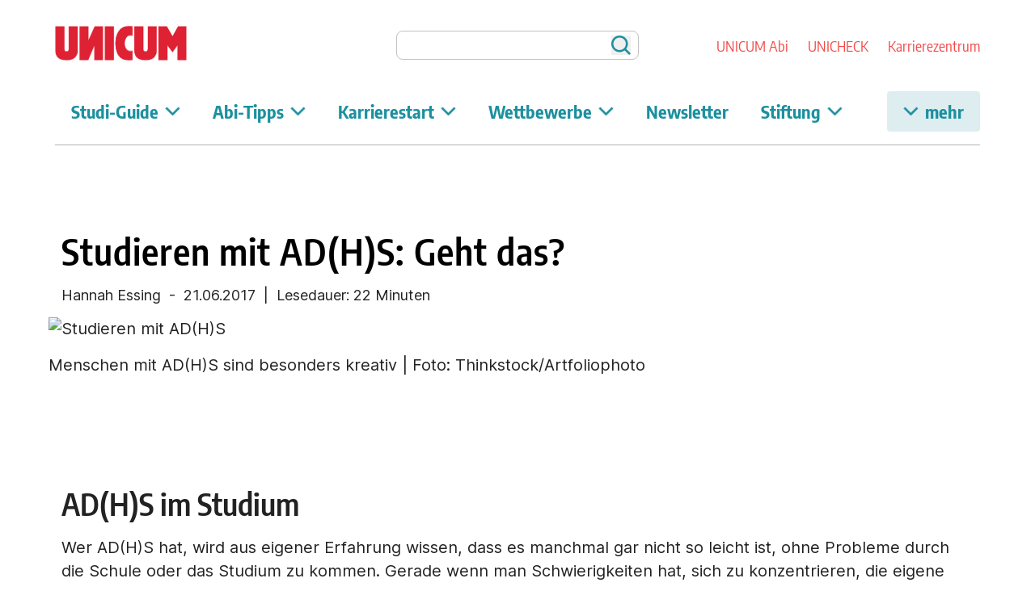

--- FILE ---
content_type: text/html
request_url: https://www.unicum.de/wissenswertes/studieren-mit-adhs-geht-das
body_size: 30601
content:
<!DOCTYPE html>
<html lang="de">
<head>
    <meta charset="utf-8"/>
    <link href="../favicon.ico" rel="icon"/>
    <link href="../favicon.png" rel="apple-touch-icon">
    <meta name="language" content="de">
    <meta property="og:locale" content="de_DE">
    <meta name="twitter:card" content="summary">
    <meta name="publisher" content="UNICUM Digital GmbH">
    <meta content="width=device-width, initial-scale=1" name="viewport"/>
    <link rel="preconnect" href="//login.unicum.de" />
    <link rel="preconnect" href="//imagesrv.adition.com" crossorigin>
    <link rel="preconnecth" href="//cdn.consentmanager.net">
    <link rel="preconnecth" href="//c.delivery.consentmanager.net" crossorigin>
    <link rel="dns-prefetch" href="//www.googletagmanager.com" crossorigin>
    <link rel="preload" href="/fonts/Inter.woff2" as="font" type="font/woff2" crossorigin />
    <link rel="preload" href="/fonts/encode-sans-condensed-v10-latin-regular.woff2" as="font" type="font/woff2" crossorigin />
    <link rel="preload" href="/fonts/encode-sans-condensed-v10-latin-600.woff2" as="font" type="font/woff2" crossorigin />
    <link rel="preload" href="/fonts/encode-sans-condensed-v10-latin-700.woff2" as="font" type="font/woff2" crossorigin />
    
		<link href="../_app/immutable/assets/0.D06z8Btz.css" rel="stylesheet">
		<link href="../_app/immutable/assets/3.BfkFov2Y.css" rel="stylesheet">
		<link href="../_app/immutable/assets/InlineSpinner.mEmbyaTT.css" rel="stylesheet">
		<link href="../_app/immutable/assets/Pager.DjtfkKDN.css" rel="stylesheet">
		<link href="../_app/immutable/assets/RequiredMarker.DbiSQuHk.css" rel="stylesheet"><!-- HEAD_svelte-1izr26q_START --><link href="/css/base.css" rel="stylesheet"><link href="/css/unicum.css" rel="stylesheet"> <meta name="thumbnail" content="https://www.unicum.de/logos/logo_unicum.png">  <!-- HEAD_svelte-1izr26q_END --><!-- HEAD_svelte-2odp56_START --><!-- HEAD_svelte-2odp56_END --><!-- HEAD_svelte-ko96s2_START --><!-- HTML_TAG_START --><script type="application/ld+json">{"@context":"https://schema.org","@type":"Article","headline":"Studieren mit AD(H)S: So schaffst auch du das! | Unicum","description":"Was ist eigentlich AD(H)S und wie kann man damit erfolgreich Studieren? Eine Expertin und drei (ehemalige) Studenten geben Tipps.","url":"https://www.unicum.de/wissenswertes/studieren-mit-adhs-geht-das","mainEntityOfPage":{"@type":"WebPage","@id":"https://www.unicum.de/wissenswertes/studieren-mit-adhs-geht-das"},"author":{"@context":"https://schema.org","@type":"Person","name":"Hannah Essing"},"datePublished":"2017-06-21T14:49:27.000Z","dateModified":"2023-05-25T06:22:23.000Z","publisher":{"@type":"Organization","name":"UNICUM","logo":{"@type":"ImageObject","url":"https://www.unicum.de/logos/logo_unicum.svg"}}}</script><!-- HTML_TAG_END --><!-- HTML_TAG_START --><title>Studieren mit AD(H)S: So schaffst auch du das! | Unicum</title><!-- HTML_TAG_END --> <!-- HTML_TAG_START --><meta name="title" content="Studieren mit AD(H)S: So schaffst auch du das! | Unicum" /><!-- HTML_TAG_END --> <!-- HTML_TAG_START --><meta name="description" content="Was ist eigentlich AD(H)S und wie kann man damit erfolgreich Studieren? Eine Expertin und drei (ehemalige) Studenten geben Tipps." /><!-- HTML_TAG_END --> <!-- HTML_TAG_START --><link rel="canonical" href="https://www.unicum.de/wissenswertes/studieren-mit-adhs-geht-das" /><!-- HTML_TAG_END --><!-- HEAD_svelte-ko96s2_END -->
</head>
<body>
<div>      <div class="headerWrapper svelte-6e38bs"><header class="svelte-6e38bs"><div class="desktopView svelte-6e38bs"><div class="desktopCorporate svelte-6e38bs"><a href="https://www.unicum.de/" title="Unicum Startseite" data-svelte-h="svelte-oexidd"><img src="/logos/logo_unicum.svg" alt="Unicum Logo" width="214" height="56" class="svelte-1h2j8b7"></a> <div class="loginLinkWrapper svelte-186ga3p"> </div> <form role="search" class="svelte-qyrmbt"><label for="search-input" class="sr-only" data-svelte-h="svelte-t84v8f">Auf Unicum suchen</label> <input id="search-input" name="search" spellcheck="false" role="searchbox" placeholder="" type="search" class="svelte-qyrmbt" value=""> <button type="submit" title="Suchen" class="svelte-qyrmbt" data-svelte-h="svelte-1dsree6"><span class="sr-only">Suchen</span></button> </form> <div class="svelte-rsr6vu"> <a href="https://abi.unicum.de" title="Unicum Abi" class="svelte-rsr6vu">UNICUM Abi</a> <a href="https://unicheck.unicum.de" title="Unicheck" class="svelte-rsr6vu">UNICHECK</a> <a href="https://karriere.unicum.de" title="Unicum Karriere" class="svelte-rsr6vu">Karrierezentrum</a> </div></div> <div class="desktopNavbar svelte-6e38bs"><menu class="desktopMenu svelte-1pw4x8m"><ul class="horizontalNav svelte-1pw4x8m"><li data-item="item0" class="svelte-1pw4x8m"><a href="javascript:void(0)" class="menuMoreButton  svelte-1pw4x8m">Studi-Guide <svg width="19" height="12" viewBox="0 0 19 12" fill="none" xmlns="http://www.w3.org/2000/svg" class="svelte-1pw4x8m"><path d="M1 2.46499L9.485 10.95L17.97 2.46499L16.555 1.04999L9.485 8.12199L2.414 1.04999L1 2.46499Z" fill="#1C909F" stroke="#1C909F"></path></svg></a>  <ul class="horizontalNavSubmenu  svelte-1pw4x8m"><li data-subitem="subitem0" class="svelte-1pw4x8m"><a href="https://unicheck.unicum.de/studiengangsuche" class="svelte-1pw4x8m">Studiengangssuche</a> </li><li data-subitem="subitem1" class="svelte-1pw4x8m"><a href="https://unicheck.unicum.de/hochschulsuche" class="svelte-1pw4x8m">Hochschulsuche</a> </li><li data-subitem="subitem2" class="svelte-1pw4x8m"><a href="https://www.unicum.de/studienstart" class="svelte-1pw4x8m">Studienstart</a> </li><li data-subitem="subitem3" class="svelte-1pw4x8m"><a href="https://www.unicum.de/studium-tipps" class="svelte-1pw4x8m">Tipps fürs Studium</a> </li><li data-subitem="subitem4" class="svelte-1pw4x8m"><a href="https://www.unicum.de/finanzen" class="svelte-1pw4x8m">Finanzen</a> </li><li data-subitem="subitem5" class="svelte-1pw4x8m"><a href="https://www.unicum.de/geld-verdienen" class="svelte-1pw4x8m">Geld verdienen</a> </li> </ul> </li><li data-item="item1" class="svelte-1pw4x8m"><a href="javascript:void(0)" class="menuMoreButton  svelte-1pw4x8m">Abi-Tipps <svg width="19" height="12" viewBox="0 0 19 12" fill="none" xmlns="http://www.w3.org/2000/svg" class="svelte-1pw4x8m"><path d="M1 2.46499L9.485 10.95L17.97 2.46499L16.555 1.04999L9.485 8.12199L2.414 1.04999L1 2.46499Z" fill="#1C909F" stroke="#1C909F"></path></svg></a>  <ul class="horizontalNavSubmenu  svelte-1pw4x8m"><li data-subitem="subitem0" class="svelte-1pw4x8m"><a href="https://abi.unicum.de/abi-termine" class="svelte-1pw4x8m">Abi-Termine</a> </li><li data-subitem="subitem1" class="svelte-1pw4x8m"><a href="https://abi.unicum.de/abifaecher" class="svelte-1pw4x8m">Abifächer</a> </li><li data-subitem="subitem2" class="svelte-1pw4x8m"><a href="https://abi.unicum.de/abi-lerntipps" class="svelte-1pw4x8m">Abi-Lerntipps</a> </li><li data-subitem="subitem3" class="svelte-1pw4x8m"><a href="https://abi.unicum.de/nach-dem-abi" class="svelte-1pw4x8m">Nach dem Abi</a> </li> </ul> </li><li data-item="item2" class="svelte-1pw4x8m"><a href="javascript:void(0)" class="menuMoreButton  svelte-1pw4x8m">Karrierestart <svg width="19" height="12" viewBox="0 0 19 12" fill="none" xmlns="http://www.w3.org/2000/svg" class="svelte-1pw4x8m"><path d="M1 2.46499L9.485 10.95L17.97 2.46499L16.555 1.04999L9.485 8.12199L2.414 1.04999L1 2.46499Z" fill="#1C909F" stroke="#1C909F"></path></svg></a>  <ul class="horizontalNavSubmenu  svelte-1pw4x8m"><li data-subitem="subitem0" class="svelte-1pw4x8m"><a href="https://karriere.unicum.de/jobs" class="svelte-1pw4x8m">Jobs</a> </li><li data-subitem="subitem1" class="svelte-1pw4x8m"><a href="https://karriere.unicum.de/berufe" class="svelte-1pw4x8m">Berufe</a> </li><li data-subitem="subitem2" class="svelte-1pw4x8m"><a href="https://karriere.unicum.de/gehalt" class="svelte-1pw4x8m">Gehalt</a> </li><li data-subitem="subitem3" class="svelte-1pw4x8m"><a href="https://karriere.unicum.de/erfolgreich-bewerben" class="svelte-1pw4x8m">Bewerbungstipps</a> </li><li data-subitem="subitem4" class="svelte-1pw4x8m"><a href="https://karriere.unicum.de/berufseinstieg" class="svelte-1pw4x8m">Tipps Berufseinstieg</a> </li> </ul> </li><li data-item="item3" class="svelte-1pw4x8m"><a href="javascript:void(0)" class="menuMoreButton  svelte-1pw4x8m">Wettbewerbe <svg width="19" height="12" viewBox="0 0 19 12" fill="none" xmlns="http://www.w3.org/2000/svg" class="svelte-1pw4x8m"><path d="M1 2.46499L9.485 10.95L17.97 2.46499L16.555 1.04999L9.485 8.12199L2.414 1.04999L1 2.46499Z" fill="#1C909F" stroke="#1C909F"></path></svg></a>  <ul class="horizontalNavSubmenu  svelte-1pw4x8m"><li data-subitem="subitem0" class="svelte-1pw4x8m"><a href="https://professordesjahres.de/" class="svelte-1pw4x8m">Professor des Jahres</a> </li><li data-subitem="subitem1" class="svelte-1pw4x8m"><a href="https://www.unicum.de/gewinnspiele" class="svelte-1pw4x8m">Gewinnspiele</a> </li> </ul> </li><li data-item="item4" class="svelte-1pw4x8m"><a href="https://www.unicum.de/newsletter" class="menuMoreButton  svelte-1pw4x8m">Newsletter </a>   </li><li data-item="item5" class="svelte-1pw4x8m"><a href="javascript:void(0)" class="menuMoreButton  svelte-1pw4x8m">Stiftung <svg width="19" height="12" viewBox="0 0 19 12" fill="none" xmlns="http://www.w3.org/2000/svg" class="svelte-1pw4x8m"><path d="M1 2.46499L9.485 10.95L17.97 2.46499L16.555 1.04999L9.485 8.12199L2.414 1.04999L1 2.46499Z" fill="#1C909F" stroke="#1C909F"></path></svg></a>  <ul class="horizontalNavSubmenu  svelte-1pw4x8m"><li data-subitem="subitem0" class="svelte-1pw4x8m"><a href="https://www.unicum.de/diese-seite-befindet-sich-im-aufbau" class="svelte-1pw4x8m">Team</a> </li><li data-subitem="subitem1" class="svelte-1pw4x8m"><a href="https://www.unicum.de/wofuer-wir-stehen" class="svelte-1pw4x8m">Wofür wir stehen</a> </li><li data-subitem="subitem2" class="svelte-1pw4x8m"><a href="https://www.unicum.de/spenden" class="svelte-1pw4x8m">Spenden</a> </li> </ul> </li></ul> <div class="collapsibleMenuWrapper svelte-1pw4x8m"><button class="menuMoreButton  svelte-1pw4x8m"><svg width="19" height="12" viewBox="0 0 19 12" fill="none" xmlns="http://www.w3.org/2000/svg" class="svelte-1pw4x8m"><path d="M1 2.46499L9.485 10.95L17.97 2.46499L16.555 1.04999L9.485 8.12199L2.414 1.04999L1 2.46499Z" fill="#1C909F" stroke="#1C909F"></path></svg> mehr</button> <ul class="desktopMenuCollapsed  svelte-1pw4x8m"><li data-item="item0" class="svelte-1pw4x8m"><a href="https://www.unicum.de/" class="svelte-1pw4x8m">Studi-Guide</a> </li><li data-item="item1" class="svelte-1pw4x8m"><a href="https://abi.unicum.de/" class="svelte-1pw4x8m">Abi-Tipps</a> </li><li data-item="item2" class="svelte-1pw4x8m"><a href="https://karriere.unicum.de/" class="svelte-1pw4x8m">Karrierestart</a> </li><li data-item="item3" class="svelte-1pw4x8m"><a href="https://www.unicum.de/diese-seite-befindet-sich-im-aufbau" class="svelte-1pw4x8m">Wettbewerbe</a> </li><li data-item="item4" class="svelte-1pw4x8m"><a href="https://www.unicum.de/newsletter" class="svelte-1pw4x8m">Newsletter</a> </li><li data-item="item5" class="svelte-1pw4x8m"><a href="https://www.unicum.de/wofuer-wir-stehen" class="svelte-1pw4x8m">Stiftung</a> </li></ul></div> </menu></div> <hr class="svelte-6e38bs"></div> <div class="mobileView svelte-6e38bs"><div class="mobileNavbar svelte-6e38bs"><div><button class="searchButton svelte-1ejrjm3"></button> <div class="searchOverlay  svelte-1ejrjm3"><h4 data-svelte-h="svelte-2maxgq">Suchen</h4> <form role="search" class="svelte-1ejrjm3"><label for="search-input" class="sr-only" data-svelte-h="svelte-t84v8f">Auf Unicum suchen</label> <input id="search-input" name="search" spellcheck="false" role="searchbox" placeholder="" type="search" class="svelte-1ejrjm3" value=""> <button type="submit" class="searchSubmit svelte-1ejrjm3" title="Suchen" data-svelte-h="svelte-1jkznav"><span class="sr-only">Suchen</span></button></form></div> </div> <div class="loginLinkWrapper svelte-186ga3p"> </div> <a href="https://www.unicum.de/" title="Unicum Startseite" data-svelte-h="svelte-oexidd"><img src="/logos/logo_unicum.svg" alt="Unicum Logo" width="214" height="56" class="svelte-1h2j8b7"></a> <div class="siteSwitchWrapper svelte-1otaqip"><button class="switchButton svelte-1otaqip"></button> <div class="siteSwitchDropdown  svelte-1otaqip"> <a href="https://abi.unicum.de" title="Unicum Abi" class="svelte-1otaqip">UNICUM Abi</a> <a href="https://unicheck.unicum.de" title="Unicheck" class="svelte-1otaqip">UNICHECK</a> <a href="https://karriere.unicum.de" title="Unicum Karriere" class="svelte-1otaqip">Karrierezentrum</a></div> </div> <button class="mobileMenuTrigger  svelte-10n701g"></button> <menu class=" svelte-10n701g"><ul class="mobileNavPromoted svelte-10n701g"></ul> <ul class="mobileNavNormal svelte-10n701g"><li data-item="item0" class="svelte-10n701g"><a href="https://www.unicum.de/" class="svelte-10n701g">Studi-Guide</a> <ul class="horizontalNavSubmenu "><li data-subitem="subitem0" class="svelte-10n701g"><a href="https://unicheck.unicum.de/studiengangsuche" class="svelte-10n701g">Studiengangssuche</a> </li><li data-subitem="subitem1" class="svelte-10n701g"><a href="https://unicheck.unicum.de/hochschulsuche" class="svelte-10n701g">Hochschulsuche</a> </li><li data-subitem="subitem2" class="svelte-10n701g"><a href="https://www.unicum.de/studienstart" class="svelte-10n701g">Studienstart</a> </li><li data-subitem="subitem3" class="svelte-10n701g"><a href="https://www.unicum.de/studium-tipps" class="svelte-10n701g">Tipps fürs Studium</a> </li><li data-subitem="subitem4" class="svelte-10n701g"><a href="https://www.unicum.de/finanzen" class="svelte-10n701g">Finanzen</a> </li><li data-subitem="subitem5" class="svelte-10n701g"><a href="https://www.unicum.de/geld-verdienen" class="svelte-10n701g">Geld verdienen</a> </li> </ul> </li><li data-item="item1" class="svelte-10n701g"><a href="https://abi.unicum.de/" class="svelte-10n701g">Abi-Tipps</a> <ul class="horizontalNavSubmenu "><li data-subitem="subitem0" class="svelte-10n701g"><a href="https://abi.unicum.de/abi-termine" class="svelte-10n701g">Abi-Termine</a> </li><li data-subitem="subitem1" class="svelte-10n701g"><a href="https://abi.unicum.de/abifaecher" class="svelte-10n701g">Abifächer</a> </li><li data-subitem="subitem2" class="svelte-10n701g"><a href="https://abi.unicum.de/abi-lerntipps" class="svelte-10n701g">Abi-Lerntipps</a> </li><li data-subitem="subitem3" class="svelte-10n701g"><a href="https://abi.unicum.de/nach-dem-abi" class="svelte-10n701g">Nach dem Abi</a> </li> </ul> </li><li data-item="item2" class="svelte-10n701g"><a href="https://karriere.unicum.de/" class="svelte-10n701g">Karrierestart</a> <ul class="horizontalNavSubmenu "><li data-subitem="subitem0" class="svelte-10n701g"><a href="https://karriere.unicum.de/jobs" class="svelte-10n701g">Jobs</a> </li><li data-subitem="subitem1" class="svelte-10n701g"><a href="https://karriere.unicum.de/berufe" class="svelte-10n701g">Berufe</a> </li><li data-subitem="subitem2" class="svelte-10n701g"><a href="https://karriere.unicum.de/gehalt" class="svelte-10n701g">Gehalt</a> </li><li data-subitem="subitem3" class="svelte-10n701g"><a href="https://karriere.unicum.de/erfolgreich-bewerben" class="svelte-10n701g">Bewerbungstipps</a> </li><li data-subitem="subitem4" class="svelte-10n701g"><a href="https://karriere.unicum.de/berufseinstieg" class="svelte-10n701g">Tipps Berufseinstieg</a> </li> </ul> </li><li data-item="item3" class="svelte-10n701g"><a href="https://www.unicum.de/diese-seite-befindet-sich-im-aufbau" class="svelte-10n701g">Wettbewerbe</a> <ul class="horizontalNavSubmenu "><li data-subitem="subitem0" class="svelte-10n701g"><a href="https://professordesjahres.de/" class="svelte-10n701g">Professor des Jahres</a> </li><li data-subitem="subitem1" class="svelte-10n701g"><a href="https://www.unicum.de/gewinnspiele" class="svelte-10n701g">Gewinnspiele</a> </li> </ul> </li><li data-item="item4" class="svelte-10n701g"><a href="https://www.unicum.de/newsletter" class="svelte-10n701g">Newsletter</a>  </li><li data-item="item5" class="svelte-10n701g"><a href="https://www.unicum.de/wofuer-wir-stehen" class="svelte-10n701g">Stiftung</a> <ul class="horizontalNavSubmenu "><li data-subitem="subitem0" class="svelte-10n701g"><a href="https://www.unicum.de/diese-seite-befindet-sich-im-aufbau" class="svelte-10n701g">Team</a> </li><li data-subitem="subitem1" class="svelte-10n701g"><a href="https://www.unicum.de/wofuer-wir-stehen" class="svelte-10n701g">Wofür wir stehen</a> </li><li data-subitem="subitem2" class="svelte-10n701g"><a href="https://www.unicum.de/spenden" class="svelte-10n701g">Spenden</a> </li> </ul> </li></ul> </menu></div> <div class="shadowBar svelte-6e38bs"></div></div></header> </div> <div class="aditionWrapper   svelte-1mco4r"><div class="leftAditionContainer svelte-1mco4r"></div> <div class="mainColumn svelte-1mco4r"><div id="top-banner" class="svelte-70u3lp" data-svelte-h="svelte-1w1kut4"></div> <main data-sveltekit-prefetch class="svelte-1mco4r">  <article class="noIntro svelte-bril7p"> <h1 class="svelte-bril7p">Studieren mit AD(H)S: Geht das? </h1> <p class="author svelte-bril7p">Hannah Essing  -  21.06.2017 <span> |  Lesedauer: 22 Minuten</span></p> <div class="introWrapper svelte-5mjcpo"> <picture><source srcset="https://login.unicum.de/sites/default/files/styles/intro_s/public/studentenleben/zuendstoff/erfolgreich-studieren-mit-adhs-thinkstock-artfoliophoto-1170-425.webp?itok=jJ9pwD4m" media="(max-width: 767px)" type="image/webp" width="400" height="150"> <source srcset="https://login.unicum.de/sites/default/files/styles/intro_s/public/studentenleben/zuendstoff/erfolgreich-studieren-mit-adhs-thinkstock-artfoliophoto-1170-425.jpg?itok=SueCH_n_" media="(max-width: 767px)" width="400" height="150"> <source srcset="https://login.unicum.de/sites/default/files/styles/intro_m/public/studentenleben/zuendstoff/erfolgreich-studieren-mit-adhs-thinkstock-artfoliophoto-1170-425.webp?itok=LY3Rz8k4" media="(max-width: 1024px)" type="image/webp" width="800" height="300"> <source srcset="https://login.unicum.de/sites/default/files/styles/intro_m/public/studentenleben/zuendstoff/erfolgreich-studieren-mit-adhs-thinkstock-artfoliophoto-1170-425.jpg?itok=uQk_fMAW" media="(max-width: 1024px)" width="800" height="300"> <source srcset="https://login.unicum.de/sites/default/files/styles/intro_l/public/studentenleben/zuendstoff/erfolgreich-studieren-mit-adhs-thinkstock-artfoliophoto-1170-425.webp?itok=3X51e6HO" media="(min-width: 1024px)" type="image/webp" width="1160" height="430"> <source srcset="https://login.unicum.de/sites/default/files/styles/intro_l/public/studentenleben/zuendstoff/erfolgreich-studieren-mit-adhs-thinkstock-artfoliophoto-1170-425.jpg?itok=H8vXY6s7" media="(min-width: 1024px)" width="1160" height="430"> <img src="https://login.unicum.de/sites/default/files/styles/intro_l/public/studentenleben/zuendstoff/erfolgreich-studieren-mit-adhs-thinkstock-artfoliophoto-1170-425.jpg?itok=H8vXY6s7" alt="Studieren mit AD(H)S " title="Wer AD(H)S hat, muss einen Beruf ergreifen, der wirklich Spaß macht" loading="lazy" width="1160" height="430" class="svelte-5mjcpo"></picture>  <p class="credit svelte-5mjcpo"><!-- HTML_TAG_START --><p>Menschen mit AD(H)S sind besonders kreativ | Foto: Thinkstock/Artfoliophoto</p><!-- HTML_TAG_END --></p></div>             <div class="adWrapper svelte-b07lqc" id=""></div>  <div class="textWrapper    svelte-1vr7ply"><!-- HTML_TAG_START --><h2>AD(H)S im Studium</h2><p>Wer AD(H)S hat, wird aus eigener Erfahrung wissen, dass es manchmal gar nicht so leicht ist, ohne Probleme durch die Schule oder das Studium zu kommen. Gerade wenn man Schwierigkeiten hat, sich zu konzentrieren, die eigene Aufmerksamkeit interessengesteuert ist und es einem schwerfällt, organisiert zu bleiben. Hat man aber erstmal ein eigenes System entwickelt, ist es möglich, erfolgreich zu sein, ohne dabei den Kopf zu verlieren.</p><!-- HTML_TAG_END --></div>             <div class="textWrapper    svelte-1vr7ply"><!-- HTML_TAG_START --><p>Doch bringt es was, sich als Student noch diagnostizieren zu lassen? "Unbedingt!", meint Dr. Neuy-Bartmann, Fachärztin für Psychosomatik und Psychotherapie und Teil des Vorstands von ADHS Deutschland e.V. "Gerade im Studium gibt es ein hohes Entwicklungspotential. Und wenn ich die Anforderungen wegen mangelnder Konzentration, Aufmerksamkeit oder Motivation nicht erfülle, dann schaffe ich das Studium nicht. Viele AD(H)Sler bleiben unter ihren Möglichkeiten, oft ein, zwei Bildungsabschlüsse darunter. Mit der Struktur im Elternhaus funktionieren junge Menschen mit AD(H)S noch gut, im Studium haben sie dann ein Problem damit, sich selbst zu organisieren und scheitern dann oft – trotz hoher Intelligenz – weil sie die Organisation nicht geregelt bekommen. Es gibt eine hohe Rate von Studienabbrechern, die AD(H)S haben, das unerkannt geblieben ist. Das ist sehr schade, weil dabei sehr viel Potential verloren geht."&nbsp;</p><p>Für AD(H)Sler ist es besonders wichtig, den richtigen Beruf zu finden. "Sie müssen Dinge tun, die ihnen Spaß machen, für die sie wirklich brennen und nicht irgendwas, was sie langweilig finden. Weil sie diese Motivationsstörung haben, sind sie noch mehr darauf angewiesen Dinge zu machen, die sie wirklich spannend finden", meint Dr. Neuy-Bartmann.</p><!-- HTML_TAG_END --></div>             <div class="textWrapper    svelte-1vr7ply"><!-- HTML_TAG_START --><h2>3 Erfahrungsberichte: Studierende mit AD(H)S</h2><p><em>UNICUM hat mit drei Studierenden gesprochen. Sie alle wollen lieber anonym bleiben: Warum, erzählen sie im Interview.</em></p><h3>Patricia, studiert Deutsch und Erziehungswissenschaft im sechsten Semester</h3><p><strong>UNICUM: Seit wann hast du deine Diagnose?</strong><br>Patricia: Seit sechs, sieben Jahren. Da war ich in der elften Klasse.&nbsp;</p><p><strong>Wie beeinflusst AD(H)S deinen Studienalltag?</strong><br>Ich komme mit den Vorlesungs-Situationen nicht klar. Umso größer die Gruppe, umso schwieriger ist es für mich, zu folgen. Das Studium steht und fällt mit der Selbstorganisation. Da bin ich sehr auf die Hilfe von anderen angewiesen, weil ich das sonst vergesse. Klausuren sind auch schwierig, deshalb habe ich die Dozenten einfach gefragt, ob ich die Klausuren alleine schreiben könnte. Das erste Mal kam der Vorschlag von einer Dozentin selbst. Im Fach Erziehungswissenschaft ist die Fakultät kleiner und deshalb wissen viele meiner Dozenten Bescheid, da bekomme ich Unterstützung. In Deutsch ist das anders, weil es größer und unpersönlicher ist. Ich denke zwar, dass andere Studenten&nbsp;ähnliche Probleme haben, aber bei mir ist das einfach noch viel ausgeprägter. Es gab schon Dozenten, die mich aus ihren Kursen werfen wollten. Man fällt einfach immer auf. Die Frage ist immer, erzählt man es den Dozenten oder lieber nicht? Wenn man es erzählt, wird man definitiv abgestempelt. Wenn ich es aber nicht erzähle, dann kommen Gerüchte oder Vorurteile zustande, dass man nur faul oder unverschämt ist.</p><p><strong>Was sind deine Tipps für ein erfolgreiches Studium mit AD(H)S?</strong><br>Durch ADHS ist man total offen, man ist schnell begeisterungsfähig und das ist wirklich positiv. Ich kann mich schnell für etwas begeistern, schnell in Themen einfinden und gerade wenn man dann im "Flow" ist, dann kriegt man auch echt gute Sachen zustande. Ich bin froh, dass ich ein soziales Umfeld habe, das mich unterstützt. Das habe ich tatsächlich zum Teil dem ADHS zu verdanken. Man fällt auf – ungewollt natürlich –, aber dadurch lernt man schnell Leute kennen. Anfangs bin ich überhaupt nicht offen mit meiner Diagnose umgegangen, aber mittlerweile bin ich da ganz ehrlich und erzähle&nbsp;meinen Freunden davon. Ich glaube, wenn man offen damit umgeht und selbst dazu steht, dann begegnen einem andere Leute auch offen. Und dann bekommt man auch Hilfe. Wenn ich im Master bin, werde ich mich aber auch nochmal mit dem Nachteilsausgleich auseinandersetzen. Auch als ADHSler kann man diesen beantragen und dann einige Vorteile bekommen – zum Beispiel ist man auf jeden Fall berechtigt, Klausuren immer alleine zu schreiben oder bekommt mehr Zeit. Ich möchte nur nicht, dass meine Diagnose irgendwann in den Akten auftaucht und vielleicht mein Berufsleben beeinträchtigt.</p><!-- HTML_TAG_END --></div>                  <div class="layoutWrapper layout_twocol_section columns-67-33 outline-none svelte-gfs0o4"><div class="gridItem first svelte-gfs0o4"><div class="textWrapper    svelte-1vr7ply"><!-- HTML_TAG_START --><h3>Raphael, studierte Gymnasiallehramt Religion und Mathe, wechselte nach sieben Semestern zu Grundschullehramt</h3><p><strong>UNICUM: Seit wann hast du deine AD(H)S-Diagnose?</strong><br>Raphael: Ich glaube, seit der siebten Klasse. Da habe ich die ADHS-Diagnose bekommen und wurde auch medikamentös eingestellt. Die Medikamente habe ich aber nur bis zum Abitur genommen. Das Ritalin habe ich selbstständig abgesetzt, weil ich nicht mein Leben lang davon abhängig sein wollte. Ich wollte nicht das Gefühl haben, mein Leben nur auf die Reihe zu bekommen, wenn ich Medikamente nehme. Dazu kam, dass die Medikamente mir ein wenig die Freude am Leben genommen haben und ich oft depressiv wirkte. Ich wollte Nichts nehmen, was meine Persönlichkeit verändert.&nbsp;</p><!-- HTML_TAG_END --></div>             </div> <div class="gridItem second svelte-gfs0o4">           <div class="adWrapper svelte-b07lqc" id=""></div>  </div>  </div>        <div class="textWrapper    svelte-1vr7ply"><!-- HTML_TAG_START --><p><strong>Wie hat AD(H)S deinen Studienalltag beeinflusst?</strong><br>Das Studium erfordert eine sehr große Selbstorganisation, dazu kommen eine Reizüberflutung an der Uni und dann die enorme Freiheit als Student. Damit haben alle Studenten Schwierigkeiten, aber als ADHSler, der Probleme hat, sich und seinen Alltag zu strukturieren, ist das besonders schwer. Wenn die eigene Motivation nach dem Lust-Prinzip funktioniert, dann kann man in zwei anstrengenden Stunden manchmal so viel schaffen wie sonst in fünf Minuten. Ich habe irgendwann aktiv nach den Phasen gesucht, in denen ich motiviert bin. Manchmal muss man sich auch entscheiden, sich nicht zwei Stunden lang zu quälen, sondern sich eine Stunde zu entspannen und eine Stunde konzentriert zu arbeiten. Wenn man sich einmal angewöhnt, Dinge nur halbherzig zu erledigen, ist es sehr schwer, wieder aus solchen Strukturen rauszuwachsen. Besonders, wenn man ADHS hat. Aus diesem Grund ist mein Gymnasiallehramtsstudium gescheitert. Der Wechsel zu Grundschullehramt hat mir gut getan, weil es einen Neustart für mich bedeutet hat. Wichtig ist einfach eine gewisse Selbstreflexion. Man muss erkennen, welche Prozesse gut und zielführend sind. Es hat mir geholfen, auf ein Ziel hinzuarbeiten und eine Verbindung zu meinem Beruf zu suchen<strong>.</strong> So habe ich immer versucht, mit Kindern zu arbeiten und mich in Schulen zu engagieren, um vor Augen zu haben, wofür ich das Ganze mache.&nbsp;</p><!-- HTML_TAG_END --></div>             <div class="textWrapper    svelte-1vr7ply"><!-- HTML_TAG_START --><p><strong>Was sind deine Tipps für ein erfolgreiches Studium mit AD(H)S?</strong><br>Im Studium sollte man sich immer Themen suchen, die einen interessieren und motivieren. Ich hätte nie für möglich gehalten, ein Examen von 1,4 zu machen – aber ich habe mir überall die Dinge ausgesucht, die ich richtig, richtig spannend fand. Außerdem sollte man sich andere suchen, denen man sich verpflichtet fühlt, zum Beispiel in einer <a href="/studium-tipps/lerngruppe"><strong>Lerngruppe</strong></a>. Durch diese extrinsische Motivation fällt es einem oft leichter, Dinge zu erledigen, weil mehr Leute davon betroffen sind als nur man selbst. Auch wenn man am Anfang des Semesters motiviert genug ist, viele Kurse zu belegen, lässt sich dieser Schnitt selten halten. Deshalb habe ich mir bewusst schlanke Stundenpläne gemacht und diese Kurse dann wirklich ernst genommen, statt mich entspannt zurückzulehnen. Um einen Überblick über die vielen Informationen, die einzelne Kurse erfordern, zu bekommen, habe ich mir einen Informationszettel erstellt, den ich für jeden Kurs ausdrucke und ausfülle. So habe ich wichtige Infos wie Sprechstunden und Klausurtermine immer zur Hand. Das Wichtigste ist, sich etwas zu suchen, wofür das Herz brennt. Eine gesunde Mischung aus Leidenschaft und ein bisschen Entspannung – das ist auch wichtig im Studium – und ein bisschen Scheitern, aus dem man lernt. Dann kommt am Ende etwas Gutes dabei raus, und man wird erfolgreicher Student und Absolvent und kann sich auch aufs Berufsleben freuen.</p><!-- HTML_TAG_END --></div>             <div class="textWrapper    svelte-1vr7ply"><!-- HTML_TAG_START --><h3>Katrin, studierte Germanistik, schloss mit einem Magister ab, promovierte 2011</h3><p><strong>UNICUM: Seit wann hast du deine Ad(H)S-Diagnose?</strong><br>Katrin: Seit September 2015</p><p><strong>Wie hat AD(H)S deinen Studienalltag beeinflusst?</strong><br>Ich wusste damals noch nicht, dass ich ADHS habe, obwohl meine Mutter das schon in meiner Kindheit vermutet hatte. Ich war der Typ Schüler, dem man sagen musste, was zu tun ist, dann konnte ich alles sehr gut. Ich brauchte nur klare Strukturen. Diese Strukturen habe ich im ersten Semester sehr vermisst. Das war noch zu Magister-Zeiten, da war man sehr selbstständig im Studium und musste sich alles selbst so zusammenstellen, dass es letztlich ein sinnvolles Studium ergab. Das war zunächst schwierig. Zumal in meinem ersten Semester gestreikt wurde und mir alles noch chaotischer vorkam. Da war es vor allem eine Riesenherausforderung, erst mal die Struktur auf die Beine zu stellen. Zudem tue ich mich (schon immer und auch heute noch) schwer mit sozialen Kontakten. Das Studentenleben ging eigentlich immer an mir vorbei. Ich hab es nicht hingekriegt, mich irgendwelchen Leuten anzuschließen und eigentlich immer nur mein Ding durchgezogen. Das ist rückblickend schade. Ich brauchte schon immer klare Linien, klare Strukturen und Aufgaben, die ich sozusagen ohne Rücksicht auf Verluste abarbeiten konnte. Überhaupt bin ich immer gut mit Kopfarbeit zurechtgekommen, nur andere Menschen waren mir schon immer suspekt. Ich finde ihr Verhalten merkwürdig und kann da nicht mitmachen. Ich sage oft dumme Dinge, ecke an, bin zu laut oder zu unfreundlich, ohne es zu wollen, und hinterher sind alle sauer auf mich oder finden mich zumindest seltsam. Ich hab mich lieber hinter meinen Büchern verschanzt, das war sicheres Terrain &nbsp;für mich und ist es bis heute. Gute Noten waren da fast nur ein Nebeneffekt.</p><p><strong>Was sind deine Tipps für ein erfolgreiches Studium mit AD(H)S?</strong><br>Das ist schwierig, das kommt auf so viele Faktoren an. Manche brauchen Zeitdruck, ich komme damit gar nicht klar, daher war für mich ein effizientes Zeitmanagement das Wichtigste. Manche kommen mit Druck von außen gar nicht zurecht, andere brauchen ihn geradezu, als eine Art Instanz, die einem sagt, was zu tun ist – das waren für mich meine Checklisten. Ich denke, man muss alle Möglichkeiten ausloten und sich dann für das Studium entscheiden, das am besten zu einem passt – inklusiv ADHS. Klassisches Unistudium oder an der FH, Fernstudium, am Heimatort oder in der Ferne, duales Studium, berufsbegleitendes Studium... Da muss man erst mal durchsteigen und das Passende finden. Dafür braucht man Zeit, und die muss man sich nehmen. Dann, und das ist wohl die echte Herausforderung für uns "Dopaminos": Disziplin. Ohne geht es nicht. Aber dafür kann man sich Hilfen holen, Tutorials, Lerngruppen, Coachings. Bloß keine Scheu, nach Hilfe zu fragen. Ich denke, wenn einem das Studium wirklich wichtig ist, packt man das auch, mit oder ohne ADHS.</p><!-- HTML_TAG_END --></div>                  <div class="layoutWrapper layout_twocol_section columns-67-33 outline-none svelte-gfs0o4"><div class="gridItem first svelte-gfs0o4"><div class="textWrapper    svelte-1vr7ply"><!-- HTML_TAG_START --><h2>Die Geschichte vom Zappelphilip</h2><p>Die ersten Studien zum Aufmerksamkeits-Defizits-Syndrom begannen in den<strong> </strong>1970ern – und wurden ausschließlich an weißen Jungen durchgeführt. Daraus entstand der Mythos, dass hauptsächlich diese AD(H)S haben. Das Bild vom "Zappelphilip", einem kleinen Jungen, der nicht still halten kann und dessen AD(H)S sich vor allem durch Hyperaktivität und Impulsivität sowie schlechte Noten äußert, hält sich auch heute noch. Über das Syndrom im Erwachsenenalter wird kaum gesprochen. Dabei bleiben bei mindestens 30 Prozent der Betroffenen die Symptome auch im Erwachsenenalter noch bestehen.</p><p>Dazu kommt, dass Jungen viermal häufiger mit dem Syndrom diagnostiziert werden als Mädchen. Was aber nicht bedeutet, dass weniger wenige Mädchen AD(H)S haben – tatsächlich äußert sich dieses durch die gesellschaftliche Sozialisierung oft nur anders. Während Jungen ihre Symptome oft externalisieren – und durch Aggressionen und Hyperaktivität kompensieren – internalisieren<strong> </strong>Mädchen hingegen ihre Symptome und können, einer Studie zufolge, ihre Symptome besser verstecken, sodass sie oft erst viel später mit AD(H)S diagnostiziert werden.</p><!-- HTML_TAG_END --></div>             </div> <div class="gridItem second svelte-gfs0o4">    <div class="cardBorderWrapper outline-half sticky svelte-1guoz5n"><div class="cardWrapper  svelte-1guoz5n"> <div class="imageWrapper  svelte-1guoz5n"> </div> <h3 class="svelte-1guoz5n">Tipp!</h3> <div class="textWrapper  card  svelte-1vr7ply"><!-- HTML_TAG_START --><p>Wenn du auch AD(H)S hast oder denkst, dass die Diagnose auf dich zutreffen könnte, findest du viele Informationen und Kontaktdaten bei <a href="http://www.adhs-deutschland.de">www.adhs-deutschland.de</a></p><!-- HTML_TAG_END --></div></div> </div>         </div>  </div>        <div class="textWrapper    svelte-1vr7ply"><!-- HTML_TAG_START --><h2>AD(H)S: Die Symptome</h2><p>AD(H)S (Aufmerksamkeitsdefizit-/Hyperaktivitätsstörung) ist zu einem großen Teil noch unerforscht und ist außerdem von Person zu Person anders, weshalb die Symptome stark variieren können. Dazu gehören allerdings Konzentrationsstörungen, Motivationsstörungen, Stimmungsschwankungen und mangelnde Selbstorganisation. Viele Betroffene haben dadurch Probleme mit der Bewältigung ihres Alltags, Organisation und zwischenmenschlichen Beziehungen.</p><p>Dazu kommt, dass AD(H)S oft mit Begleiterkrankungen wie Suchtverhalten, Depressionen und Angsstörungen auftritt. Diese Begleiterkrankungen können genetische Gründe haben, finden ihren Ursprung aber oft auch in den Lebenssituationen der Betroffenen – viele haben in ihrem Alltag Ablehnung, Versagen und Stress erlebt, was die Entwicklung eines starken, stabilen Selbstwertgefühls verhindert hat. Die Folge sind oft Selbstzweifel und Unsicherheit und daraus resultierende Ängste und Depressionen. Bei nicht-diagnostizierten AD(H)Slern stehen im Erwachsenenalter diese&nbsp;Begleiterkrankungen oft im Vordergrund, weshalb früher nicht klar war, dass AD(H)S auch als Erwachsener vorkommen kann. Ärzte diagnostizieren und behandeln dann zwar die Begleitstörungen, gehen der eigentlichen Ursache aber nicht auf den Grund.&nbsp;</p><p>Wichtig ist allerdings, sich nicht nur auf die negativen Dinge zu konzentrieren. AD(H)S ist eine "bestimmte Art zu sein" und Menschen mit AD(H)S sind oft sehr kreativ und begeisterungsfähig. Dr. Neuy-Bartmann bezeichnet dies als "Jäger-Gen": "AD(H)Sler können extrem schnell Situationen erfassen, sie sind extrem kreativ und flexibel. Sie können immer wieder wie der Phoenix aus der Asche auferstehen. Sie sind begeisterungsfähig, aber schlecht im Durchhalten. Sie haben viele positive Eigenschaften." Gerade in einem Team sind AD(H)Sler besonders gut aufgehoben, da sie viele Ideen liefern können, aber Leute brauchen, die diese Ideen verarbeiten. "Sie müssen Dinge machen, die sie spannend finden, dann können sie alles", sagt Dr. Neuy-Bartmann. "Nur Routinearbeiten und Basics fallen ihnen schwer. Und die sind in unserer Gesellschaft natürlich auch gefragt."</p><!-- HTML_TAG_END --></div>             <div class="textWrapper    svelte-1vr7ply"><!-- HTML_TAG_START --><h2>Woher kommt AD(H)S?</h2><p>Der Informationsaustausch im Gehirn wird von den Nervenzellen gesteuert. Zwischen diesen liegen kurze Abstände, die von Botenstoffen überbrückt werden müssen, um Signale weiterzuleiten. Der Botenstoff Dopamin – auch als "Glückshormon" bekannt – ist vor allem dafür verantwortlich, Emotionen zu lenken, Bewegung zu koordinieren und Aufmerksamkeit und Konzentration zu steuern. Bei AD(H)S wird das Dopamin zu schnell abgebaut, weshalb Signale nicht komplett weitergegeben werden können.</p><p>Diagnostiziert wird das Syndrom meistens schon in der Kindheit. Dann können Medikamente verordnet werden, die verhindern, dass Dopamin zu schnell abgebaut wird. Dadurch wird das Signal im Hirn verstärkt und den Betroffenen fällt es einfacher, ihren Alltag zu gestalten und ihre Konzentration zu steuern. Es gibt auch spezielle AD(H)S-Kliniken, in denen man testen lassen kann, ob man selbst AD(H)S hat und Strategien zum Umgang damit entwickeln kann.</p><p>AD(H)S ist leider auch heute noch sehr stigmatisiert, weshalb Dr. Neuy-Bartmann ihren Patienten rät, die Diagnose für sich zu behalten. "Es ist sehr schwierig, damit verbeamtet zu werden, eine Privat- oder Arbeitsunfähigkeitsversicherung zu bekommen", erklärt sie. "Es gibt auch noch ganz viele, die mit dem Begriff gar nichts anfangen können oder eher etwas Negatives damit verbinden. Leider wird in der Presse auch noch sehr tendenziös darüber berichtet, und selten so, wie es den aktuellen wissenschaftlichen Erkenntnissen entspricht."</p><p>Eine medikamentöse Behandlung wird oft abgelehnt und es gibt viele Ritalin-Gegner, die der Meinung sind, Medikamente dieser Art würden Kinder nur ruhig stellen. "Man muss die Medikamente begreifen wie Insulin bei Diabetikern, Medikamente bei einem Schilddrüsenpatienten oder Antidepressiva bei Depressionen", meint Dr. Neuy-Bartmann. "In Deutschland geht man oft davon aus, dass Chemie schlecht ist, aber wenn man AD(H)S nicht behandelt, ist das auch schlecht. Manchmal ist es unglaublich, was für positive Auswirkungen eine Medikamentation hat. Es nicht zu behandeln ist, als würde man einen Menschen ohne Brille durch die Welt laufen lassen. Das geht auch, aber es geht einfach schlecht. Warum sollte man so was also tun, wenn man es behandeln kann?"</p><!-- HTML_TAG_END --></div>                        <div class="adWrapper svelte-b07lqc" id=""></div>  <div class="textWrapper    svelte-1vr7ply"><!-- HTML_TAG_START --><h2>Das könnte dich auch interessieren</h2><!-- HTML_TAG_END --></div>                  <div class="layoutWrapper layout_threecol_section columns-33-34-33 outline-none svelte-gfs0o4"><div class="gridItem first svelte-gfs0o4">        <article title="https://www.unicum.de/wissenswertes/psychosoziale-beratung-hochschule" class="svelte-1dvyh3e"><figure class="layout card teaser  svelte-1eotbs1"><picture><source srcset="https://login.unicum.de/sites/default/files/styles/teaser/public/Studieren/zuendstoff/psychologische-beratung-universitaet-nik-shuliahin-251237-unsplash.webp?itok=wOmczTLl" type="image/webp" width="360" height="200"> <img src="https://login.unicum.de/sites/default/files/styles/teaser/public/Studieren/zuendstoff/psychologische-beratung-universitaet-nik-shuliahin-251237-unsplash.jpg?itok=X6eiEen-" alt="psychosoziale Beratung" title="Leistungsdruck und Angst vor der Zukunft: Wenn im Studium alles zu viel ist, kann ein Termin bei der Psychospozialen Beratungsstelle hilfreich sein." width="360" height="200" loading="lazy" class="svelte-1eotbs1"></picture> </figure> <h3 class="svelte-1dvyh3e"><!-- HTML_TAG_START -->Psychosoziale Beratung: So bekommst du Hilfe an deiner Hochschule<!-- HTML_TAG_END --></h3> <div class="teaserText svelte-1dvyh3e"><!-- HTML_TAG_START --><p>Leistungsdruck, Prüfungsangst und sogar Panikattacken: Diese Gefühle begleiten viele Studierende durch ihren Uni-Alltag. Glücklicherweise bieten viele Hochschulen Unterstützung in Form von psychosozialer Beratung an. Unkompliziert und kostenlos. Wir verraten dir, wann es sinnvoll ist, sich Hilfe zu holen und wie man sie in Anspruch nehmen kann.</p><!-- HTML_TAG_END --></div> <a href="https://www.unicum.de/wissenswertes/psychosoziale-beratung-hochschule" class="link-button svelte-1dvyh3e" title="https://www.unicum.de/wissenswertes/psychosoziale-beratung-hochschule">Jetzt lesen</a> </article>     </div> <div class="gridItem second svelte-gfs0o4">        <article title="https://www.unicum.de/wissenswertes/depression-im-studium" class="svelte-1dvyh3e"><figure class="layout card teaser  svelte-1eotbs1"><picture><source srcset="https://login.unicum.de/sites/default/files/styles/teaser/public/studentenleben/zuendstoff/depression-im-studium-aufmacherfoto-xavier-sotomayor-unsplash.webp?itok=nguud2V8" type="image/webp" width="360" height="200"> <img src="https://login.unicum.de/sites/default/files/styles/teaser/public/studentenleben/zuendstoff/depression-im-studium-aufmacherfoto-xavier-sotomayor-unsplash.jpg?itok=7mkvYQ6j" alt="Depression im Studium" title="Immer mehr Studierende leiden an Depressionen." width="360" height="200" loading="lazy" class="svelte-1eotbs1"></picture> </figure> <h3 class="svelte-1dvyh3e"><!-- HTML_TAG_START -->Depression im Studium: Wenn nichts mehr geht<!-- HTML_TAG_END --></h3> <div class="teaserText svelte-1dvyh3e"><!-- HTML_TAG_START --><p>Erschöpft, müde und gestresst ist jeder mal: Ob Prüfungsphase, Liebeskummer oder Stress im Job – der Druck ist groß. Meistens geht das alles von allein wieder vorbei. Manchmal bleibt der Zustand aber. Wir haben mit Experten und Betroffenen über die Diagnose Depression gesprochen.</p><!-- HTML_TAG_END --></div> <a href="https://www.unicum.de/wissenswertes/depression-im-studium" class="link-button svelte-1dvyh3e" title="https://www.unicum.de/wissenswertes/depression-im-studium">Jetzt lesen</a> </article>     </div> <div class="gridItem third svelte-gfs0o4">        <article title="" class="svelte-1dvyh3e">    </article>     </div> </div>          <div class="voteWrapper svelte-5qi4ee"><h4 class="svelte-5qi4ee">Artikel-Bewertung: </h4> <div class="symbol svelte-y6wqwf" data-svelte-h="svelte-1ejp4d5"><svg style="width: 16; height: 15;" xmlns="http://www.w3.org/2000/svg" viewBox="0 0 24 24"><defs><mask id="half"><rect x="0" y="0" width="24" height="24" fill="white"></rect><rect x="0" y="0" width="24" height="24" fill="black"></rect></mask><symbol xmlns="http://www.w3.org/2000/svg" viewBox="0 0 24 24" id="star"><path d="M12,17.27L18.18,21L16.54,13.97L22,9.24L14.81,8.62L12,2L9.19,8.62L2,9.24L7.45,13.97L5.82,21L12,17.27Z"></path></symbol></defs></svg></div> <div class="starWrapper svelte-y6wqwf"><svg id="1" class="c-star active svelte-y6wqwf" width="24" height="24" viewBox="0 0 24 24"><use xlink:href="#star" mask=""></use><use xlink:href="#star" fill="none" stroke="var(--secondary-color)" stroke-width="1"></use></svg><svg id="2" class="c-star active svelte-y6wqwf" width="24" height="24" viewBox="0 0 24 24"><use xlink:href="#star" mask=""></use><use xlink:href="#star" fill="none" stroke="var(--secondary-color)" stroke-width="1"></use></svg><svg id="3" class="c-star  svelte-y6wqwf" width="24" height="24" viewBox="0 0 24 24"><use xlink:href="#star" mask=""></use><use xlink:href="#star" fill="none" stroke="var(--secondary-color)" stroke-width="1"></use></svg><svg id="4" class="c-star  svelte-y6wqwf" width="24" height="24" viewBox="0 0 24 24"><use xlink:href="#star" mask=""></use><use xlink:href="#star" fill="none" stroke="var(--secondary-color)" stroke-width="1"></use></svg><svg id="5" class="c-star  svelte-y6wqwf" width="24" height="24" viewBox="0 0 24 24"><use xlink:href="#star" mask=""></use><use xlink:href="#star" fill="none" stroke="var(--secondary-color)" stroke-width="1"></use></svg>  <span class="check svelte-y6wqwf" data-svelte-h="svelte-alnddm"><svg xmlns="http://www.w3.org/2000/svg" viewBox="0 0 24 24" class="svelte-y6wqwf"><path d="M21,7L9,19L3.5,13.5L4.91,12.09L9,16.17L19.59,5.59L21,7Z"></path></svg></span> </div>  <p class="svelte-5qi4ee">Anzahl Bewertungen: 1598</p> </div></article>   </main></div> <div id="skyscraper" class="svelte-1xgwntc" data-svelte-h="svelte-1p559ib"></div></div> <footer class="svelte-2llina"> <div class="footerMenuWrapper"> <menu class="footerMenu svelte-hxobrx"><ul class="svelte-hxobrx"><li data-item="item0" class="svelte-hxobrx"><a href="https://www.unicum.de/kontakt">Kontakt</a> </li><li data-item="item1" class="svelte-hxobrx"><a href="https://www.unicum.de/newsletter">Newsletter</a> </li><li data-item="item2" class="svelte-hxobrx"><a href="https://www.unicum.de/mediadaten" title="Erfahre mehr über unsere Marketingkommunikationslösungen">Werbung / Mediadaten</a> </li><li data-item="item3" class="svelte-hxobrx"><a href="https://karriere.unicum.de/recruiter/unternehmen">für Arbeitgeber /-innen</a> </li><li data-item="item4" class="svelte-hxobrx"><a href="https://www.unicum.de/nutzungsbedingungen-unicum">Nutzungsbedingungen</a> </li><li data-item="item5" class="svelte-hxobrx"><a href="https://www.unicum.de/datenschutz-unicum">Datenschutz</a> </li><li data-item="item6" class="svelte-hxobrx"><a href="https://www.unicum.de/teilnahmebedingungen">Teilnahmebedingungen</a> </li><li data-item="item7" class="svelte-hxobrx"><a href="https://karriere.unicum.de/unternehmen/unicum-unternehmensgruppe">Jobs</a> </li><li data-item="item8" class="svelte-hxobrx"><a href="https://www.unicum.de/barrierefreiheit">Barrierefreiheit</a> </li><li data-item="item9" class="svelte-hxobrx"><a href="https://www.unicum.de/impressum-unicum">Impressum</a> </li></ul> </menu></div> <div class="footerSiteLinks svelte-2llina"><ul class="svelte-2llina"><li class="svelte-2llina"><a href="https://www.unicum.de" title="Unicum" class="svelte-2llina">UNICUM.de</a></li> <li class="svelte-2llina"><a href="https://abi.unicum.de" title="Unicum Abi" class="svelte-2llina">UNICUM Abi</a></li> <li class="svelte-2llina"><a href="https://unicheck.unicum.de" title="Unicheck" class="svelte-2llina">UNICHECK</a></li> <li class="svelte-2llina"><a href="https://karriere.unicum.de" title="Unicum Karriere" class="svelte-2llina">Karrierezentrum</a></li></ul></div> <p class="copyright svelte-2llina">© 2026 UNICUM - Alle Rechte vorbehalten</p> </footer> <div id="layer" class="svelte-1i64ab8" data-svelte-h="svelte-1pk72y7"></div>  <div class="massageWrapper svelte-vpzh60"> </div> 
			<script type="application/json" data-sveltekit-fetched data-url="https://login.unicum.de/api/v1/content/unicum/?path=/wissenswertes/studieren-mit-adhs-geht-das&amp;_format=json" data-hash="4b4gwn">{"status":200,"statusText":"OK","headers":{},"body":"{\"id\":3469,\"uuid\":\"9f83cb96-018e-4308-8917-6b37a3c8cd4f\",\"type\":\"node\",\"bundle\":\"article\",\"data\":{\"title\":\"Studieren mit AD(H)S: Geht das? \",\"created\":\"1498056567\",\"changed\":1684995743,\"canonical_url\":\"https:\\/\\/www.unicum.de\\/wissenswertes\\/studieren-mit-adhs-geht-das\",\"metadata\":[{\"tag\":\"meta\",\"attributes\":{\"name\":\"title\",\"content\":\"Studieren mit AD(H)S: So schaffst auch du das! | Unicum\"}},{\"tag\":\"meta\",\"attributes\":{\"name\":\"description\",\"content\":\"Was ist eigentlich AD(H)S und wie kann man damit erfolgreich Studieren? Eine Expertin und drei (ehemalige) Studenten geben Tipps.\"}},{\"tag\":\"link\",\"attributes\":{\"rel\":\"canonical\",\"href\":\"https:\\/\\/www.unicum.de\\/wissenswertes\\/studieren-mit-adhs-geht-das\"}}],\"path_alias\":\"\\/wissenswertes\\/studieren-mit-adhs-geht-das\",\"intro\":{\"id\":3469,\"uuid\":\"e62c12eb-92aa-495c-b6d2-9c3659c2feaf\",\"type\":\"paragraph\",\"bundle\":\"intro\",\"data\":{\"behavior_settings\":[],\"image\":{\"id\":16597,\"uuid\":\"00b1dcb9-bc5a-484d-af41-6b5745656e14\",\"type\":\"media\",\"bundle\":\"image\",\"data\":{\"name\":\"erfolgreich-studieren-mit-adhs-thinkstock-artfoliophoto-1170-425.jpg\",\"created\":\"1497279429\",\"changed\":1497279429,\"alt\":\"Studieren mit AD(H)S \",\"credit\":\"\u003Cp>Menschen mit AD(H)S sind besonders kreativ | Foto: Thinkstock\\/Artfoliophoto\u003C\\/p>\\n\",\"title\":\"Wer AD(H)S hat, muss einen Beruf ergreifen, der wirklich Spa\\u00df macht\",\"styles\":{\"300\":\"https:\\/\\/login.unicum.de\\/sites\\/default\\/files\\/styles\\/300\\/public\\/studentenleben\\/zuendstoff\\/erfolgreich-studieren-mit-adhs-thinkstock-artfoliophoto-1170-425.jpg?itok=6eh8tzev\",\"300_webp\":\"https:\\/\\/login.unicum.de\\/sites\\/default\\/files\\/styles\\/300\\/public\\/studentenleben\\/zuendstoff\\/erfolgreich-studieren-mit-adhs-thinkstock-artfoliophoto-1170-425.webp?itok=z5UYacAk\",\"300_dimensions\":{\"width\":300,\"height\":109},\"75\":\"https:\\/\\/login.unicum.de\\/sites\\/default\\/files\\/styles\\/75\\/public\\/studentenleben\\/zuendstoff\\/erfolgreich-studieren-mit-adhs-thinkstock-artfoliophoto-1170-425.jpg?itok=2yX-a1ah\",\"75_webp\":\"https:\\/\\/login.unicum.de\\/sites\\/default\\/files\\/styles\\/75\\/public\\/studentenleben\\/zuendstoff\\/erfolgreich-studieren-mit-adhs-thinkstock-artfoliophoto-1170-425.webp?itok=J1OnOsrQ\",\"75_dimensions\":{\"width\":75,\"height\":27},\"content\":\"https:\\/\\/login.unicum.de\\/sites\\/default\\/files\\/styles\\/content\\/public\\/studentenleben\\/zuendstoff\\/erfolgreich-studieren-mit-adhs-thinkstock-artfoliophoto-1170-425.jpg?itok=Idx2VKhT\",\"content_webp\":\"https:\\/\\/login.unicum.de\\/sites\\/default\\/files\\/styles\\/content\\/public\\/studentenleben\\/zuendstoff\\/erfolgreich-studieren-mit-adhs-thinkstock-artfoliophoto-1170-425.webp?itok=jxGIIIdc\",\"content_dimensions\":{\"width\":728,\"height\":264},\"fireplace\":\"https:\\/\\/login.unicum.de\\/sites\\/default\\/files\\/styles\\/fireplace\\/public\\/studentenleben\\/zuendstoff\\/erfolgreich-studieren-mit-adhs-thinkstock-artfoliophoto-1170-425.jpg?itok=KT7gLEHI\",\"fireplace_webp\":\"https:\\/\\/login.unicum.de\\/sites\\/default\\/files\\/styles\\/fireplace\\/public\\/studentenleben\\/zuendstoff\\/erfolgreich-studieren-mit-adhs-thinkstock-artfoliophoto-1170-425.webp?itok=BFHmKy1f\",\"fireplace_dimensions\":{\"width\":1170,\"height\":425},\"intro_l\":\"https:\\/\\/login.unicum.de\\/sites\\/default\\/files\\/styles\\/intro_l\\/public\\/studentenleben\\/zuendstoff\\/erfolgreich-studieren-mit-adhs-thinkstock-artfoliophoto-1170-425.jpg?itok=H8vXY6s7\",\"intro_l_webp\":\"https:\\/\\/login.unicum.de\\/sites\\/default\\/files\\/styles\\/intro_l\\/public\\/studentenleben\\/zuendstoff\\/erfolgreich-studieren-mit-adhs-thinkstock-artfoliophoto-1170-425.webp?itok=3X51e6HO\",\"intro_l_dimensions\":{\"width\":1160,\"height\":430},\"intro_m\":\"https:\\/\\/login.unicum.de\\/sites\\/default\\/files\\/styles\\/intro_m\\/public\\/studentenleben\\/zuendstoff\\/erfolgreich-studieren-mit-adhs-thinkstock-artfoliophoto-1170-425.jpg?itok=uQk_fMAW\",\"intro_m_webp\":\"https:\\/\\/login.unicum.de\\/sites\\/default\\/files\\/styles\\/intro_m\\/public\\/studentenleben\\/zuendstoff\\/erfolgreich-studieren-mit-adhs-thinkstock-artfoliophoto-1170-425.webp?itok=LY3Rz8k4\",\"intro_m_dimensions\":{\"width\":800,\"height\":300},\"intro_s\":\"https:\\/\\/login.unicum.de\\/sites\\/default\\/files\\/styles\\/intro_s\\/public\\/studentenleben\\/zuendstoff\\/erfolgreich-studieren-mit-adhs-thinkstock-artfoliophoto-1170-425.jpg?itok=SueCH_n_\",\"intro_s_webp\":\"https:\\/\\/login.unicum.de\\/sites\\/default\\/files\\/styles\\/intro_s\\/public\\/studentenleben\\/zuendstoff\\/erfolgreich-studieren-mit-adhs-thinkstock-artfoliophoto-1170-425.webp?itok=jJ9pwD4m\",\"intro_s_dimensions\":{\"width\":400,\"height\":150},\"logo\":\"https:\\/\\/login.unicum.de\\/sites\\/default\\/files\\/styles\\/logo\\/public\\/studentenleben\\/zuendstoff\\/erfolgreich-studieren-mit-adhs-thinkstock-artfoliophoto-1170-425.jpg?itok=5dvQ1_qa\",\"logo_webp\":\"https:\\/\\/login.unicum.de\\/sites\\/default\\/files\\/styles\\/logo\\/public\\/studentenleben\\/zuendstoff\\/erfolgreich-studieren-mit-adhs-thinkstock-artfoliophoto-1170-425.webp?itok=eiIsUXMG\",\"logo_dimensions\":{\"width\":150,\"height\":54},\"media_library\":\"https:\\/\\/login.unicum.de\\/sites\\/default\\/files\\/styles\\/media_library\\/public\\/studentenleben\\/zuendstoff\\/erfolgreich-studieren-mit-adhs-thinkstock-artfoliophoto-1170-425.jpg?itok=sktVBH7s\",\"media_library_webp\":\"https:\\/\\/login.unicum.de\\/sites\\/default\\/files\\/styles\\/media_library\\/public\\/studentenleben\\/zuendstoff\\/erfolgreich-studieren-mit-adhs-thinkstock-artfoliophoto-1170-425.webp?itok=YzylnZ_s\",\"media_library_dimensions\":{\"width\":220,\"height\":80},\"teaser\":\"https:\\/\\/login.unicum.de\\/sites\\/default\\/files\\/styles\\/teaser\\/public\\/studentenleben\\/zuendstoff\\/erfolgreich-studieren-mit-adhs-thinkstock-artfoliophoto-1170-425.jpg?itok=NSZOx9LL\",\"teaser_webp\":\"https:\\/\\/login.unicum.de\\/sites\\/default\\/files\\/styles\\/teaser\\/public\\/studentenleben\\/zuendstoff\\/erfolgreich-studieren-mit-adhs-thinkstock-artfoliophoto-1170-425.webp?itok=vHcNK4Iz\",\"teaser_dimensions\":{\"width\":360,\"height\":200},\"teaser_xs\":\"https:\\/\\/login.unicum.de\\/sites\\/default\\/files\\/styles\\/teaser_xs\\/public\\/studentenleben\\/zuendstoff\\/erfolgreich-studieren-mit-adhs-thinkstock-artfoliophoto-1170-425.jpg?itok=LeVAFhBO\",\"teaser_xs_webp\":\"https:\\/\\/login.unicum.de\\/sites\\/default\\/files\\/styles\\/teaser_xs\\/public\\/studentenleben\\/zuendstoff\\/erfolgreich-studieren-mit-adhs-thinkstock-artfoliophoto-1170-425.webp?itok=vtJ9EicW\",\"teaser_xs_dimensions\":{\"width\":140,\"height\":90}}}},\"alt\":\"Studieren mit AD(H)S \",\"credit\":\"\u003Cp>Menschen mit AD(H)S sind besonders kreativ | Foto: Thinkstock\\/Artfoliophoto\u003C\\/p>\",\"title\":\"Wer AD(H)S hat, muss einen Beruf ergreifen, der wirklich Spa\\u00df macht\",\"logo\":[],\"embed\":{\"code\":null}}},\"body\":\"\u003Ch2>AD(H)S im Studium\u003C\\/h2>\u003Cp>Wer AD(H)S hat, wird aus eigener Erfahrung wissen, dass es manchmal gar nicht so leicht ist, ohne Probleme durch die \u003Ca href=\\\"http:\\/\\/abi.unicum.de\\/schule-a-z\\\">\u003Cstrong>Schule\u003C\\/strong>\u003C\\/a> oder das \u003Ca href=\\\"http:\\/\\/www.unicum.de\\/de\\/studium-a-z\\\">\u003Cstrong>Studium\u003C\\/strong>\u003C\\/a> zu kommen. Gerade wenn man Schwierigkeiten hat, sich zu konzentrieren, die eigene Aufmerksamkeit interessengesteuert ist und es einem schwerf\\u00e4llt, organisiert zu bleiben. Hat man aber erstmal ein \u003Cstrong>eigenes System\u003C\\/strong> entwickelt, ist es m\\u00f6glich, erfolgreich zu sein, ohne dabei den Kopf zu verlieren.\u003C\\/p>\u003Cp>Doch bringt es was, sich als Student noch diagnostizieren zu lassen? \\\"Unbedingt!\\\", meint \u003Cstrong>Dr. Neuy-Bartmann\u003C\\/strong>, Fach\\u00e4rztin f\\u00fcr Psychosomatik und Psychotherapie und Teil des Vorstands von ADHS Deutschland e.V. \\\"Gerade im Studium gibt es ein \u003Cstrong>hohes Entwicklungspotential\u003C\\/strong>. Und wenn ich die Anforderungen wegen mangelnder Konzentration, Aufmerksamkeit oder Motivation nicht erf\\u00fclle, dann schaffe ich das Studium nicht. Viele AD(H)Sler bleiben unter ihren M\\u00f6glichkeiten, oft \u003Cstrong>ein, zwei Bildungsabschl\\u00fcsse darunter\u003C\\/strong>. Mit der Struktur im Elternhaus funktionieren junge Menschen mit AD(H)S noch gut, im Studium haben sie dann ein Problem damit, sich selbst zu organisieren und scheitern dann oft \\u2013 \u003Cstrong>trotz hoher Intelligenz\u003C\\/strong> \\u2013 weil sie die Organisation nicht geregelt bekommen. Es gibt eine hohe Rate von Studienabbrechern, die AD(H)S haben, das unerkannt geblieben ist. Das ist sehr schade, weil dabei \u003Cstrong>sehr viel Potential verloren geht\u003C\\/strong>.\\\"&nbsp;\u003C\\/p>\u003Cp>F\\u00fcr AD(H)Sler ist es besonders wichtig, den \u003Cstrong>richtigen Beruf \u003C\\/strong>zu finden. \\\"Sie m\\u00fcssen Dinge tun, die ihnen Spa\\u00df machen, \u003Cstrong>f\\u00fcr die sie wirklich brennen\u003C\\/strong> und nicht irgendwas, was sie langweilig finden. Weil sie diese Motivationsst\\u00f6rung haben, sind sie noch mehr darauf angewiesen Dinge zu machen, die sie wirklich spannend finden\\\", meint Dr. Neuy-Bartmann.\u003C\\/p>\u003Chr>\u003Ch2>3 Erfahrungsberichte: Studierende mit AD(H)S\u003C\\/h2>\u003Cp>\u003Cem>UNICUM hat mit drei Studierenden gesprochen. Sie alle wollen lieber anonym bleiben: Warum, erz\\u00e4hlen sie im Interview.\u003C\\/em>\u003C\\/p>\u003Ch3>Patricia, studiert Deutsch und Erziehungswissenschaft im sechsten Semester\u003C\\/h3>\u003Cp>\u003Cstrong>UNICUM: Seit wann hast du deine Diagnose?\u003C\\/strong>\u003Cbr>Patricia: Seit sechs, sieben Jahren. Da war ich in der elften Klasse.&nbsp;\u003C\\/p>\u003Cp>\u003Cstrong>Wie beeinflusst AD(H)S deinen Studienalltag?\u003C\\/strong>\u003Cbr>Ich komme mit den \u003Cstrong>Vorlesungs-Situationen\u003C\\/strong> nicht klar. Umso gr\\u00f6\\u00dfer die Gruppe, umso schwieriger ist es f\\u00fcr mich, zu folgen. Das Studium steht und f\\u00e4llt mit der Selbstorganisation. Da bin ich sehr auf die Hilfe von anderen angewiesen, weil ich das sonst vergesse. Klausuren sind auch schwierig, deshalb habe ich die Dozenten einfach gefragt, ob ich die \u003Cstrong>Klausuren alleine schreiben\u003C\\/strong> k\\u00f6nnte. Das erste Mal kam der Vorschlag von einer Dozentin selbst. Im Fach Erziehungswissenschaft ist die Fakult\\u00e4t kleiner und deshalb wissen viele meiner Dozenten Bescheid, da bekomme ich Unterst\\u00fctzung. In Deutsch ist das anders, weil es gr\\u00f6\\u00dfer und unpers\\u00f6nlicher ist. Ich denke zwar, dass andere Studenten&nbsp;\\u00e4hnliche Probleme haben, aber bei mir ist das einfach noch viel ausgepr\\u00e4gter. Es gab schon Dozenten, die mich aus ihren Kursen werfen wollten. Man f\\u00e4llt einfach immer auf. Die Frage ist immer, erz\\u00e4hlt man es den Dozenten oder lieber nicht? Wenn man es erz\\u00e4hlt, wird man definitiv abgestempelt. Wenn ich es aber nicht erz\\u00e4hle, dann kommen \u003Cstrong>Ger\\u00fcchte oder Vorurteile\u003C\\/strong> zustande, dass man nur faul oder unversch\\u00e4mt ist.\u003C\\/p>\u003Cp>\u003Cstrong>Was sind deine Tipps f\\u00fcr ein erfolgreiches Studium mit AD(H)S?\u003C\\/strong>\u003Cbr>Durch ADHS ist man\u003Cstrong> \u003C\\/strong>total offen, man ist schnell begeisterungsf\\u00e4hig und das ist wirklich positiv. Ich kann mich schnell f\\u00fcr etwas begeistern, schnell in Themen einfinden und gerade wenn man dann im \u003Cstrong>\\\"Flow\\\"\u003C\\/strong> ist, dann kriegt man auch echt gute Sachen zustande. Ich bin froh, dass ich ein \u003Cstrong>soziales Umfeld\u003C\\/strong> habe, das mich unterst\\u00fctzt. Das habe ich tats\\u00e4chlich zum Teil dem ADHS zu verdanken. Man f\\u00e4llt auf \\u2013 ungewollt nat\\u00fcrlich \\u2013, aber dadurch lernt man schnell Leute kennen. Anfangs bin ich \\u00fcberhaupt nicht offen mit meiner Diagnose umgegangen, aber mittlerweile bin ich da ganz ehrlich und erz\\u00e4hle&nbsp;meinen Freunden davon. Ich glaube, wenn man offen damit umgeht und selbst dazu steht, dann begegnen einem andere Leute auch offen. \u003Cstrong>Und dann bekommt man auch Hilfe. \u003C\\/strong>Wenn ich im \u003Ca href=\\\"http:\\/\\/www.unicum.de\\/de\\/bachelor-und-dann\\/masterstudium\\\">\u003Cstrong>Master\u003C\\/strong>\u003C\\/a> bin, werde ich mich aber auch nochmal mit dem \u003Cstrong>Nachteilsausgleich \u003C\\/strong>auseinandersetzen. Auch als ADHSler kann man diesen beantragen und dann einige Vorteile bekommen \\u2013 zum Beispiel ist man auf jeden Fall berechtigt, Klausuren immer alleine zu schreiben oder bekommt mehr Zeit. Ich m\\u00f6chte nur nicht, dass meine Diagnose irgendwann in den Akten auftaucht und vielleicht mein Berufsleben beeintr\\u00e4chtigt.\u003C\\/p>\u003Chr>\u003Ch3>Raphael, studierte Gymnasiallehramt Religion und Mathe, wechselte nach sieben Semestern zu Grundschullehramt\u003C\\/h3>\u003Cp>\u003Cstrong>UNICUM: Seit wann hast du deine AD(H)S-Diagnose?\u003C\\/strong>\u003Cbr>Raphael: Ich glaube, seit der siebten Klasse. Da habe ich die ADHS-Diagnose bekommen und wurde auch \u003Cstrong>medikament\\u00f6s \u003C\\/strong>eingestellt. Die Medikamente habe ich aber nur bis zum \u003Ca href=\\\"http:\\/\\/abi.unicum.de\\/abitur\\\">\u003Cstrong>Abitur\u003C\\/strong>\u003C\\/a> genommen. Das Ritalin habe ich selbstst\\u00e4ndig abgesetzt, weil ich nicht mein Leben lang davon abh\\u00e4ngig sein wollte. Ich wollte nicht das Gef\\u00fchl haben, mein Leben nur auf die Reihe zu bekommen, wenn ich Medikamente nehme. Dazu kam, dass die Medikamente mir ein wenig die Freude am Leben genommen haben und ich oft depressiv wirkte. Ich wollte Nichts nehmen, was meine Pers\\u00f6nlichkeit ver\\u00e4ndert.&nbsp;\u003C\\/p>\u003Cp>\u003Cstrong>Wie hat AD(H)S deinen Studienalltag beeinflusst?\u003C\\/strong>\u003Cbr>Das Studium erfordert eine sehr gro\\u00dfe \u003Cstrong>Selbstorganisation\u003C\\/strong>, dazu kommen eine \u003Cstrong>Reiz\\u00fcberflutung\u003C\\/strong> an der Uni und dann die \u003Cstrong>enorme Freiheit\u003C\\/strong> als Student. Damit haben alle Studenten Schwierigkeiten, aber als ADHSler, der Probleme hat, sich und seinen Alltag zu strukturieren, ist das besonders schwer. Wenn die eigene Motivation nach dem Lust-Prinzip funktioniert, dann kann man in zwei anstrengenden Stunden manchmal so viel schaffen wie sonst in f\\u00fcnf Minuten. Ich habe irgendwann aktiv nach den Phasen gesucht, in denen ich motiviert bin. Manchmal muss man sich auch entscheiden, sich nicht zwei Stunden lang zu qu\\u00e4len, sondern sich eine Stunde zu entspannen und eine Stunde konzentriert zu arbeiten. Wenn man sich einmal angew\\u00f6hnt, Dinge nur halbherzig zu erledigen, ist es sehr schwer, wieder aus solchen Strukturen rauszuwachsen. Besonders, wenn man ADHS hat. Aus diesem Grund ist mein Gymnasiallehramtsstudium gescheitert. Der Wechsel zu Grundschullehramt hat mir gut getan, weil es einen\u003Cstrong> Neustart\u003C\\/strong> f\\u00fcr mich bedeutet hat. Wichtig ist einfach eine gewisse Selbstreflexion. Man muss erkennen, welche Prozesse gut und zielf\\u00fchrend sind.\u003Cstrong> Es hat mir geholfen, auf ein Ziel hinzuarbeiten und eine Verbindung zu meinem Beruf zu suchen.\u003C\\/strong> So habe ich immer versucht, mit Kindern zu arbeiten und mich in Schulen zu engagieren, um vor Augen zu haben, wof\\u00fcr ich das Ganze mache.&nbsp;\u003C\\/p>\u003Cp>\u003Cstrong>Was sind deine Tipps f\\u00fcr ein erfolgreiches Studium mit AD(H)S?\u003C\\/strong>\u003Cbr>Im Studium sollte man sich immer Themen suchen, die einen \u003Cstrong>interessieren und motivieren\u003C\\/strong>. Ich h\\u00e4tte nie f\\u00fcr m\\u00f6glich gehalten, ein Examen von 1,4 zu machen \\u2013 aber ich habe mir \\u00fcberall die Dinge ausgesucht, die ich richtig, richtig spannend fand. Au\\u00dferdem sollte man sich andere suchen, denen man sich verpflichtet f\\u00fchlt, zum Beispiel in einer \u003Ca href=\\\"http:\\/\\/www.unicum.de\\/de\\/erfolgreich-studieren\\/lerntipps\\/lerngruppe-effektiv-gemeinsam-lernen\\\">\u003Cstrong>Lerngruppe\u003C\\/strong>\u003C\\/a>. Durch diese \u003Cstrong>extrinsische Motivation\u003C\\/strong> f\\u00e4llt es einem oft leichter, Dinge zu erledigen, weil mehr Leute davon betroffen sind als nur man selbst. Auch wenn man am Anfang des Semesters motiviert genug ist, viele Kurse zu belegen, l\\u00e4sst sich dieser Schnitt selten halten. Deshalb habe ich mir bewusst \u003Cstrong>schlanke Stundenpl\\u00e4ne \u003C\\/strong>gemacht und diese Kurse dann wirklich ernst genommen, statt mich entspannt zur\\u00fcckzulehnen. Um einen \\u00dcberblick \\u00fcber die vielen Informationen, die einzelne Kurse erfordern, zu bekommen, habe ich mir einen \u003Cstrong>Informationszettel \u003C\\/strong>erstellt, den ich f\\u00fcr jeden Kurs ausdrucke und ausf\\u00fclle. So habe ich wichtige Infos wie Sprechstunden und Klausurtermine immer zur Hand. Das Wichtigste ist, sich etwas zu suchen, \u003Cstrong>wof\\u00fcr das Herz brennt\u003C\\/strong>. Eine gesunde Mischung aus Leidenschaft und ein bisschen Entspannung \\u2013 das ist auch wichtig im Studium \\u2013 und ein bisschen Scheitern, aus dem man lernt. Dann kommt am Ende etwas Gutes dabei raus, und man wird erfolgreicher Student und Absolvent und kann sich auch aufs Berufsleben freuen.\u003C\\/p>\u003Chr>\u003Ch3>Katrin, studierte Germanistik, schloss mit einem Magister ab, promovierte 2011\u003C\\/h3>\u003Cp>\u003Cstrong>UNICUM: Seit wann hast du deine Ad(H)S-Diagnose?\u003C\\/strong>\u003Cbr>Katrin: Seit September 2015\u003C\\/p>\u003Cp>\u003Cstrong>Wie hat AD(H)S deinen Studienalltag beeinflusst?\u003C\\/strong>\u003Cbr>Ich wusste damals noch nicht, dass ich ADHS habe, obwohl meine Mutter das schon in meiner Kindheit vermutet hatte. Ich war der Typ Sch\\u00fcler, dem man sagen musste, was zu tun ist, dann konnte ich alles sehr gut.\u003Cstrong> Ich brauchte nur klare Strukturen.\u003C\\/strong> Diese Strukturen habe ich im ersten Semester sehr vermisst. Das war noch zu Magister-Zeiten, da war man sehr selbstst\\u00e4ndig im Studium und musste sich alles selbst so zusammenstellen, dass es letztlich ein sinnvolles Studium ergab. Das war zun\\u00e4chst schwierig. Zumal in meinem ersten Semester gestreikt wurde und mir alles noch chaotischer vorkam. Da war es vor allem eine Riesenherausforderung, erst mal die Struktur auf die Beine zu stellen. Zudem tue ich mich (schon immer und auch heute noch) \u003Cstrong>schwer mit sozialen Kontakten\u003C\\/strong>. Das Studentenleben ging eigentlich immer an mir vorbei. Ich hab es nicht hingekriegt, mich irgendwelchen Leuten anzuschlie\\u00dfen und eigentlich immer nur mein Ding durchgezogen. Das ist r\\u00fcckblickend schade.\u003Cstrong> Ich brauchte schon immer klare Linien, klare Strukturen und Aufgaben, die ich sozusagen ohne R\\u00fccksicht auf Verluste abarbeiten konnte.\u003C\\/strong> \\u00dcberhaupt bin ich immer gut mit Kopfarbeit zurechtgekommen, nur andere Menschen waren mir schon immer suspekt. Ich finde ihr Verhalten merkw\\u00fcrdig und kann da nicht mitmachen. Ich sage oft dumme Dinge, ecke an, bin zu laut oder zu unfreundlich, ohne es zu wollen, und hinterher sind alle sauer auf mich oder finden mich zumindest seltsam. Ich hab mich lieber \u003Cstrong>hinter meinen B\\u00fcchern verschanzt\u003C\\/strong>, das war sicheres Terrain &nbsp;f\\u00fcr mich und ist es bis heute. Gute Noten waren da fast nur ein Nebeneffekt.\u003C\\/p>\u003Cp>\u003Cstrong>Was sind deine Tipps f\\u00fcr ein erfolgreiches Studium mit AD(H)S?\u003C\\/strong>\u003Cbr>Das ist schwierig, das kommt auf so viele Faktoren an. Manche brauchen Zeitdruck, ich komme damit gar nicht klar, daher war f\\u00fcr mich ein \u003Cstrong>effizientes Zeitmanagement\u003C\\/strong> das Wichtigste. Manche kommen mit Druck von au\\u00dfen gar nicht zurecht, andere brauchen ihn geradezu, als eine Art Instanz, die einem sagt, was zu tun ist \\u2013 das waren f\\u00fcr mich meine Checklisten. Ich denke, man muss alle M\\u00f6glichkeiten ausloten und sich dann f\\u00fcr das Studium entscheiden, das am besten zu einem passt \\u2013 inklusiv ADHS. \u003Cstrong>Klassisches Unistudium oder an der FH, Fernstudium, am Heimatort oder in der Ferne, \u003C\\/strong>\u003Ca href=\\\"http:\\/\\/abi.unicum.de\\/abi-und-dann\\/studium\\/das-duale-studium\\\">\u003Cstrong>duales Studium\u003C\\/strong>\u003C\\/a>\u003Cstrong>, berufsbegleitendes Studium\u003C\\/strong>... Da muss man erst mal durchsteigen und das Passende finden. Daf\\u00fcr braucht man Zeit, und die muss man sich nehmen. Dann, und das ist wohl die echte Herausforderung f\\u00fcr uns \\\"Dopaminos\\\":\u003Cstrong> Disziplin.\u003C\\/strong> Ohne geht es nicht. Aber daf\\u00fcr kann man sich Hilfen holen, Tutorials, Lerngruppen, Coachings. Blo\\u00df keine Scheu, nach Hilfe zu fragen. Ich denke, wenn einem das Studium wirklich wichtig ist, packt man das auch, mit oder ohne ADHS.\u003C\\/p>\u003Chr>\u003Cp>&nbsp;\u003C\\/p>\u003Ch2>Die Geschichte vom Zappelphilip\u003C\\/h2>\u003Cp>Die ersten Studien zum Aufmerksamkeits-Defizits-Syndrom begannen in den \u003Cstrong>1970ern\u003C\\/strong> \\u2013 und wurden ausschlie\\u00dflich an \u003Cstrong>wei\\u00dfen Jungen\u003C\\/strong> durchgef\\u00fchrt. Daraus entstand der Mythos, dass haupts\\u00e4chlich diese AD(H)S haben. Das Bild vom \u003Cstrong>\\\"Zappelphilip\\\"\u003C\\/strong>, einem kleinen Jungen, der nicht still halten kann und dessen AD(H)S sich vor allem durch Hyperaktivit\\u00e4t und Impulsivit\\u00e4t sowie schlechte Noten \\u00e4u\\u00dfert, h\\u00e4lt sich auch heute noch. \\u00dcber das Syndrom im Erwachsenenalter wird kaum gesprochen. Dabei bleiben bei mindestens\u003Cstrong> 30 Prozent\u003C\\/strong> der Betroffenen die Symptome auch im Erwachsenenalter noch bestehen.\u003C\\/p>\u003Cp>Dazu kommt, dass Jungen \u003Cstrong>viermal h\\u00e4ufiger\u003C\\/strong> mit dem Syndrom diagnostiziert werden als M\\u00e4dchen. Was aber nicht bedeutet, dass weniger wenige M\\u00e4dchen AD(H)S haben \\u2013 tats\\u00e4chlich \\u00e4u\\u00dfert sich dieses durch die gesellschaftliche Sozialisierung oft nur anders. W\\u00e4hrend Jungen ihre Symptome oft \u003Cstrong>externalisieren\u003C\\/strong> \\u2013 und durch Aggressionen und Hyperaktivit\\u00e4t kompensieren \\u2013\u003Cstrong> internalisieren\u003C\\/strong> M\\u00e4dchen hingegen ihre Symptome und k\\u00f6nnen, einer Studie zufolge, ihre Symptome besser verstecken, sodass sie oft erst viel sp\\u00e4ter mit AD(H)S diagnostiziert werden.\u003C\\/p>\u003Ch2 style=\\\"text-align:justify;\\\">AD(H)S: Die Symptome\u003C\\/h2>\u003Cp>AD(H)S (Aufmerksamkeitsdefizit-\\/Hyperaktivit\\u00e4tsst\\u00f6rung) ist zu einem gro\\u00dfen Teil noch unerforscht und ist au\\u00dferdem von Person zu Person anders, weshalb die Symptome stark variieren k\\u00f6nnen. Dazu geh\\u00f6ren allerdings \u003Cstrong>Konzentrationsst\\u00f6rungen, Motivationsst\\u00f6rungen, Stimmungsschwankungen und mangelnde Selbstorganisation\u003C\\/strong>. Viele Betroffene haben dadurch Probleme mit der Bew\\u00e4ltigung ihres \u003Cstrong>Alltags, Organisation und zwischenmenschlichen Beziehungen\u003C\\/strong>.\u003C\\/p>\u003Cp>Dazu kommt, dass AD(H)S oft mit \u003Cstrong>Begleiterkrankungen\u003C\\/strong> wie \u003Cstrong>Suchtverhalten, Depressionen und Angsst\\u00f6rungen\u003C\\/strong> auftritt. Diese Begleiterkrankungen k\\u00f6nnen \u003Cstrong>genetische Gr\\u00fcnde\u003C\\/strong> haben, finden ihren Ursprung aber oft auch in den Lebenssituationen der Betroffenen \\u2013 viele haben in ihrem Alltag \u003Cstrong>Ablehnung, Versagen und Stress\u003C\\/strong> erlebt, was die Entwicklung eines starken, stabilen Selbstwertgef\\u00fchls verhindert hat. Die Folge sind oft\u003Cstrong> Selbstzweifel und Unsicherheit\u003C\\/strong> und daraus resultierende \\u00c4ngste und Depressionen. Bei nicht-diagnostizierten AD(H)Slern stehen im Erwachsenenalter diese&nbsp;Begleiterkrankungen oft im Vordergrund, weshalb fr\\u00fcher nicht klar war, dass AD(H)S auch als Erwachsener vorkommen kann. \\u00c4rzte diagnostizieren und behandeln dann zwar die Begleitst\\u00f6rungen, gehen der eigentlichen Ursache aber nicht auf den Grund.&nbsp;\u003C\\/p>\u003Cp>Wichtig ist allerdings, sich nicht nur auf die negativen Dinge zu konzentrieren. AD(H)S ist eine \u003Cstrong>\\\"bestimmte Art zu sein\\\"\u003C\\/strong> und Menschen mit AD(H)S sind oft sehr kreativ und begeisterungsf\\u00e4hig. Dr. Neuy-Bartmann bezeichnet dies als \\\"J\\u00e4ger-Gen\\\": \\\"AD(H)Sler k\\u00f6nnen \u003Cstrong>extrem schnell Situationen erfassen\u003C\\/strong>, sie sind extrem kreativ und flexibel. Sie k\\u00f6nnen immer wieder wie der Phoenix aus der Asche auferstehen. Sie sind \u003Cstrong>begeisterungsf\\u00e4hig\u003C\\/strong>, aber schlecht im Durchhalten. Sie haben viele positive Eigenschaften.\\\" Gerade in einem Team sind AD(H)Sler besonders gut aufgehoben, da sie \u003Cstrong>viele Ideen\u003C\\/strong> liefern k\\u00f6nnen, aber Leute brauchen, die diese Ideen verarbeiten. \\\"Sie m\\u00fcssen Dinge machen, die sie spannend finden, \u003Cstrong>dann k\\u00f6nnen sie alles\u003C\\/strong>\\\", sagt Dr. Neuy-Bartmann. \\\"Nur Routinearbeiten und Basics fallen ihnen schwer. Und die sind in unserer Gesellschaft nat\\u00fcrlich auch gefragt.\\\"\u003C\\/p>\u003Ch2>Woher kommt AD(H)S?\u003C\\/h2>\u003Cp>Der Informationsaustausch im Gehirn wird von den \u003Cstrong>Nervenzellen\u003C\\/strong> gesteuert. Zwischen diesen liegen kurze Abst\\u00e4nde, die von Botenstoffen \\u00fcberbr\\u00fcckt werden m\\u00fcssen, um Signale weiterzuleiten. Der \u003Cstrong>Botenstoff Dopamin\u003C\\/strong> \\u2013 auch als \\\"Gl\\u00fcckshormon\\\" bekannt \\u2013 ist vor allem daf\\u00fcr verantwortlich, Emotionen zu lenken, Bewegung zu koordinieren und Aufmerksamkeit und Konzentration zu steuern. Bei AD(H)S wird das \u003Cstrong>Dopamin zu schnell abgebaut\u003C\\/strong>, weshalb Signale nicht komplett weitergegeben werden k\\u00f6nnen.\u003C\\/p>\u003Cp>Diagnostiziert wird das Syndrom meistens schon in der Kindheit. Dann k\\u00f6nnen Medikamente verordnet werden, die verhindern, dass Dopamin zu schnell abgebaut wird. Dadurch wird das \u003Cstrong>Signal im Hirn verst\\u00e4rkt\u003C\\/strong> und den Betroffenen f\\u00e4llt es einfacher, ihren Alltag zu gestalten und ihre Konzentration zu steuern. Es gibt auch spezielle AD(H)S-Kliniken, in denen man testen lassen kann, ob man selbst AD(H)S hat und Strategien zum Umgang damit entwickeln kann.\u003C\\/p>\u003Cp>AD(H)S ist leider auch heute noch \u003Cstrong>sehr stigmatisiert\u003C\\/strong>, weshalb Dr. Neuy-Bartmann ihren Patienten r\\u00e4t, die Diagnose f\\u00fcr sich zu behalten. \\\"Es ist sehr schwierig, damit \u003Cstrong>verbeamtet\u003C\\/strong> zu werden, eine \u003Cstrong>Privat- oder Arbeitsunf\\u00e4higkeitsversicherung\u003C\\/strong> zu bekommen\\\", erkl\\u00e4rt sie. \\\"Es gibt auch noch ganz viele, die mit dem Begriff gar nichts anfangen k\\u00f6nnen oder eher etwas \u003Cstrong>Negatives damit verbinden\u003C\\/strong>. Leider wird in der Presse auch noch sehr tendenzi\\u00f6s dar\\u00fcber berichtet, und selten so, wie es den aktuellen wissenschaftlichen Erkenntnissen entspricht.\\\"\u003C\\/p>\u003Cp>Eine medikament\\u00f6se Behandlung wird oft abgelehnt und es gibt viele Ritalin-Gegner, die der Meinung sind, Medikamente dieser Art w\\u00fcrden Kinder nur ruhig stellen. \\\"Man muss die Medikamente begreifen wie \u003Cstrong>Insulin bei Diabetikern, Medikamente bei einem Schilddr\\u00fcsenpatienten oder Antidepressiva bei Depressionen\u003C\\/strong>\\\", meint Dr. Neuy-Bartmann. \\\"In Deutschland geht man oft davon aus, dass Chemie schlecht ist, aber wenn man AD(H)S nicht behandelt, ist das auch schlecht. Manchmal ist es unglaublich, was f\\u00fcr positive Auswirkungen eine Medikamentation hat. Es nicht zu behandeln ist, als w\\u00fcrde man einen \u003Cstrong>Menschen ohne Brille\u003C\\/strong> durch die Welt laufen lassen. Das geht auch, aber es geht einfach schlecht. Warum sollte man so was also tun, wenn man es behandeln kann?\\\"\u003C\\/p>\u003Cp>&nbsp;\u003C\\/p>\u003Chr>\u003Cp>&nbsp;\u003C\\/p>\u003Cp>Wenn du auch AD(H)S hast oder denkst, dass die Diagnose auf dich zutreffen k\\u00f6nnte, findest du viele Informationen und Kontaktdaten bei \u003Ca href=\\\"http:\\/\\/www.adhs-deutschland.de\\\" target=\\\"_blank\\\">\u003Cstrong>www.adhs-deutschland.de\u003C\\/strong>\u003C\\/a>\u003C\\/p>\",\"content\":[{\"id\":17693,\"uuid\":\"7b14952e-2ac3-457c-9add-76a8e89ddcb9\",\"type\":\"paragraph\",\"bundle\":\"advertisement\",\"data\":{\"behavior_settings\":{\"layout_paragraphs\":{\"parent_uuid\":null,\"region\":null}},\"type\":\"billboard\"}},{\"id\":17694,\"uuid\":\"3bf5e6f5-2f4f-4e29-bae9-ec9f0d5daa52\",\"type\":\"paragraph\",\"bundle\":\"text\",\"data\":{\"behavior_settings\":{\"layout_paragraphs\":{\"parent_uuid\":null,\"region\":null}},\"text\":\"\u003Ch2>AD(H)S im Studium\u003C\\/h2>\u003Cp>Wer AD(H)S hat, wird aus eigener Erfahrung wissen, dass es manchmal gar nicht so leicht ist, ohne Probleme durch die Schule oder das Studium zu kommen. Gerade wenn man Schwierigkeiten hat, sich zu konzentrieren, die eigene Aufmerksamkeit interessengesteuert ist und es einem schwerf\\u00e4llt, organisiert zu bleiben. Hat man aber erstmal ein eigenes System entwickelt, ist es m\\u00f6glich, erfolgreich zu sein, ohne dabei den Kopf zu verlieren.\u003C\\/p>\",\"featured\":\"0\"}},{\"id\":17716,\"uuid\":\"44dfb617-9db8-43ff-9b2d-488a243673b3\",\"type\":\"paragraph\",\"bundle\":\"text\",\"data\":{\"behavior_settings\":{\"layout_paragraphs\":{\"parent_uuid\":null,\"region\":null}},\"text\":\"\u003Cp>Doch bringt es was, sich als Student noch diagnostizieren zu lassen? \\\"Unbedingt!\\\", meint Dr. Neuy-Bartmann, Fach\\u00e4rztin f\\u00fcr Psychosomatik und Psychotherapie und Teil des Vorstands von ADHS Deutschland e.V. \\\"Gerade im Studium gibt es ein hohes Entwicklungspotential. Und wenn ich die Anforderungen wegen mangelnder Konzentration, Aufmerksamkeit oder Motivation nicht erf\\u00fclle, dann schaffe ich das Studium nicht. Viele AD(H)Sler bleiben unter ihren M\\u00f6glichkeiten, oft ein, zwei Bildungsabschl\\u00fcsse darunter. Mit der Struktur im Elternhaus funktionieren junge Menschen mit AD(H)S noch gut, im Studium haben sie dann ein Problem damit, sich selbst zu organisieren und scheitern dann oft \\u2013 trotz hoher Intelligenz \\u2013 weil sie die Organisation nicht geregelt bekommen. Es gibt eine hohe Rate von Studienabbrechern, die AD(H)S haben, das unerkannt geblieben ist. Das ist sehr schade, weil dabei sehr viel Potential verloren geht.\\\"&nbsp;\u003C\\/p>\u003Cp>F\\u00fcr AD(H)Sler ist es besonders wichtig, den richtigen Beruf zu finden. \\\"Sie m\\u00fcssen Dinge tun, die ihnen Spa\\u00df machen, f\\u00fcr die sie wirklich brennen und nicht irgendwas, was sie langweilig finden. Weil sie diese Motivationsst\\u00f6rung haben, sind sie noch mehr darauf angewiesen Dinge zu machen, die sie wirklich spannend finden\\\", meint Dr. Neuy-Bartmann.\u003C\\/p>\",\"featured\":null}},{\"id\":17717,\"uuid\":\"4668d87c-d591-4830-b572-fb5f5ba39dc9\",\"type\":\"paragraph\",\"bundle\":\"text\",\"data\":{\"behavior_settings\":{\"layout_paragraphs\":{\"parent_uuid\":null,\"region\":null}},\"text\":\"\u003Ch2>3 Erfahrungsberichte: Studierende mit AD(H)S\u003C\\/h2>\u003Cp>\u003Cem>UNICUM hat mit drei Studierenden gesprochen. Sie alle wollen lieber anonym bleiben: Warum, erz\\u00e4hlen sie im Interview.\u003C\\/em>\u003C\\/p>\u003Ch3>Patricia, studiert Deutsch und Erziehungswissenschaft im sechsten Semester\u003C\\/h3>\u003Cp>\u003Cstrong>UNICUM: Seit wann hast du deine Diagnose?\u003C\\/strong>\u003Cbr>Patricia: Seit sechs, sieben Jahren. Da war ich in der elften Klasse.&nbsp;\u003C\\/p>\u003Cp>\u003Cstrong>Wie beeinflusst AD(H)S deinen Studienalltag?\u003C\\/strong>\u003Cbr>Ich komme mit den Vorlesungs-Situationen nicht klar. Umso gr\\u00f6\\u00dfer die Gruppe, umso schwieriger ist es f\\u00fcr mich, zu folgen. Das Studium steht und f\\u00e4llt mit der Selbstorganisation. Da bin ich sehr auf die Hilfe von anderen angewiesen, weil ich das sonst vergesse. Klausuren sind auch schwierig, deshalb habe ich die Dozenten einfach gefragt, ob ich die Klausuren alleine schreiben k\\u00f6nnte. Das erste Mal kam der Vorschlag von einer Dozentin selbst. Im Fach Erziehungswissenschaft ist die Fakult\\u00e4t kleiner und deshalb wissen viele meiner Dozenten Bescheid, da bekomme ich Unterst\\u00fctzung. In Deutsch ist das anders, weil es gr\\u00f6\\u00dfer und unpers\\u00f6nlicher ist. Ich denke zwar, dass andere Studenten&nbsp;\\u00e4hnliche Probleme haben, aber bei mir ist das einfach noch viel ausgepr\\u00e4gter. Es gab schon Dozenten, die mich aus ihren Kursen werfen wollten. Man f\\u00e4llt einfach immer auf. Die Frage ist immer, erz\\u00e4hlt man es den Dozenten oder lieber nicht? Wenn man es erz\\u00e4hlt, wird man definitiv abgestempelt. Wenn ich es aber nicht erz\\u00e4hle, dann kommen Ger\\u00fcchte oder Vorurteile zustande, dass man nur faul oder unversch\\u00e4mt ist.\u003C\\/p>\u003Cp>\u003Cstrong>Was sind deine Tipps f\\u00fcr ein erfolgreiches Studium mit AD(H)S?\u003C\\/strong>\u003Cbr>Durch ADHS ist man total offen, man ist schnell begeisterungsf\\u00e4hig und das ist wirklich positiv. Ich kann mich schnell f\\u00fcr etwas begeistern, schnell in Themen einfinden und gerade wenn man dann im \\\"Flow\\\" ist, dann kriegt man auch echt gute Sachen zustande. Ich bin froh, dass ich ein soziales Umfeld habe, das mich unterst\\u00fctzt. Das habe ich tats\\u00e4chlich zum Teil dem ADHS zu verdanken. Man f\\u00e4llt auf \\u2013 ungewollt nat\\u00fcrlich \\u2013, aber dadurch lernt man schnell Leute kennen. Anfangs bin ich \\u00fcberhaupt nicht offen mit meiner Diagnose umgegangen, aber mittlerweile bin ich da ganz ehrlich und erz\\u00e4hle&nbsp;meinen Freunden davon. Ich glaube, wenn man offen damit umgeht und selbst dazu steht, dann begegnen einem andere Leute auch offen. Und dann bekommt man auch Hilfe. Wenn ich im Master bin, werde ich mich aber auch nochmal mit dem Nachteilsausgleich auseinandersetzen. Auch als ADHSler kann man diesen beantragen und dann einige Vorteile bekommen \\u2013 zum Beispiel ist man auf jeden Fall berechtigt, Klausuren immer alleine zu schreiben oder bekommt mehr Zeit. Ich m\\u00f6chte nur nicht, dass meine Diagnose irgendwann in den Akten auftaucht und vielleicht mein Berufsleben beeintr\\u00e4chtigt.\u003C\\/p>\",\"featured\":\"0\"}},{\"id\":17718,\"uuid\":\"952ba6d9-84b1-471f-be6e-94ba74626adf\",\"type\":\"paragraph\",\"bundle\":\"layout\",\"data\":{\"behavior_settings\":{\"layout_paragraphs\":{\"layout\":\"layout_twocol_section\",\"config\":{\"label\":\"\",\"column_widths\":\"67-33\"},\"parent_uuid\":null,\"region\":null},\"outline_behavior\":{\"outline\":\"none\"}},\"first\":[{\"id\":17719,\"uuid\":\"dd63b602-0b39-48ee-a90c-895b12d6e081\",\"type\":\"paragraph\",\"bundle\":\"text\",\"data\":{\"behavior_settings\":{\"layout_paragraphs\":{\"parent_uuid\":\"952ba6d9-84b1-471f-be6e-94ba74626adf\",\"region\":\"first\"}},\"text\":\"\u003Ch3>Raphael, studierte Gymnasiallehramt Religion und Mathe, wechselte nach sieben Semestern zu Grundschullehramt\u003C\\/h3>\u003Cp>\u003Cstrong>UNICUM: Seit wann hast du deine AD(H)S-Diagnose?\u003C\\/strong>\u003Cbr>Raphael: Ich glaube, seit der siebten Klasse. Da habe ich die ADHS-Diagnose bekommen und wurde auch medikament\\u00f6s eingestellt. Die Medikamente habe ich aber nur bis zum Abitur genommen. Das Ritalin habe ich selbstst\\u00e4ndig abgesetzt, weil ich nicht mein Leben lang davon abh\\u00e4ngig sein wollte. Ich wollte nicht das Gef\\u00fchl haben, mein Leben nur auf die Reihe zu bekommen, wenn ich Medikamente nehme. Dazu kam, dass die Medikamente mir ein wenig die Freude am Leben genommen haben und ich oft depressiv wirkte. Ich wollte Nichts nehmen, was meine Pers\\u00f6nlichkeit ver\\u00e4ndert.&nbsp;\u003C\\/p>\",\"featured\":\"0\"}}],\"second\":[{\"id\":17720,\"uuid\":\"a8e6cd1a-181d-4496-bc02-e29933714a88\",\"type\":\"paragraph\",\"bundle\":\"advertisement\",\"data\":{\"behavior_settings\":{\"layout_paragraphs\":{\"parent_uuid\":\"952ba6d9-84b1-471f-be6e-94ba74626adf\",\"region\":\"second\"}},\"type\":\"rectangle\"}}]}},{\"id\":17700,\"uuid\":\"5604cc9e-d4bb-4071-ae04-1753e15858de\",\"type\":\"paragraph\",\"bundle\":\"text\",\"data\":{\"behavior_settings\":{\"layout_paragraphs\":{\"parent_uuid\":null,\"region\":null}},\"text\":\"\u003Cp>\u003Cstrong>Wie hat AD(H)S deinen Studienalltag beeinflusst?\u003C\\/strong>\u003Cbr>Das Studium erfordert eine sehr gro\\u00dfe Selbstorganisation, dazu kommen eine Reiz\\u00fcberflutung an der Uni und dann die enorme Freiheit als Student. Damit haben alle Studenten Schwierigkeiten, aber als ADHSler, der Probleme hat, sich und seinen Alltag zu strukturieren, ist das besonders schwer. Wenn die eigene Motivation nach dem Lust-Prinzip funktioniert, dann kann man in zwei anstrengenden Stunden manchmal so viel schaffen wie sonst in f\\u00fcnf Minuten. Ich habe irgendwann aktiv nach den Phasen gesucht, in denen ich motiviert bin. Manchmal muss man sich auch entscheiden, sich nicht zwei Stunden lang zu qu\\u00e4len, sondern sich eine Stunde zu entspannen und eine Stunde konzentriert zu arbeiten. Wenn man sich einmal angew\\u00f6hnt, Dinge nur halbherzig zu erledigen, ist es sehr schwer, wieder aus solchen Strukturen rauszuwachsen. Besonders, wenn man ADHS hat. Aus diesem Grund ist mein Gymnasiallehramtsstudium gescheitert. Der Wechsel zu Grundschullehramt hat mir gut getan, weil es einen Neustart f\\u00fcr mich bedeutet hat. Wichtig ist einfach eine gewisse Selbstreflexion. Man muss erkennen, welche Prozesse gut und zielf\\u00fchrend sind. Es hat mir geholfen, auf ein Ziel hinzuarbeiten und eine Verbindung zu meinem Beruf zu suchen\u003Cstrong>.\u003C\\/strong> So habe ich immer versucht, mit Kindern zu arbeiten und mich in Schulen zu engagieren, um vor Augen zu haben, wof\\u00fcr ich das Ganze mache.&nbsp;\u003C\\/p>\",\"featured\":null}},{\"id\":17702,\"uuid\":\"738020ce-f062-4424-8d6f-ab67a5b89996\",\"type\":\"paragraph\",\"bundle\":\"text\",\"data\":{\"behavior_settings\":{\"layout_paragraphs\":{\"parent_uuid\":null,\"region\":null}},\"text\":\"\u003Cp>\u003Cstrong>Was sind deine Tipps f\\u00fcr ein erfolgreiches Studium mit AD(H)S?\u003C\\/strong>\u003Cbr>Im Studium sollte man sich immer Themen suchen, die einen interessieren und motivieren. Ich h\\u00e4tte nie f\\u00fcr m\\u00f6glich gehalten, ein Examen von 1,4 zu machen \\u2013 aber ich habe mir \\u00fcberall die Dinge ausgesucht, die ich richtig, richtig spannend fand. Au\\u00dferdem sollte man sich andere suchen, denen man sich verpflichtet f\\u00fchlt, zum Beispiel in einer \u003Ca href=\\\"\\/studium-tipps\\/lerngruppe\\\">\u003Cstrong>Lerngruppe\u003C\\/strong>\u003C\\/a>. Durch diese extrinsische Motivation f\\u00e4llt es einem oft leichter, Dinge zu erledigen, weil mehr Leute davon betroffen sind als nur man selbst. Auch wenn man am Anfang des Semesters motiviert genug ist, viele Kurse zu belegen, l\\u00e4sst sich dieser Schnitt selten halten. Deshalb habe ich mir bewusst schlanke Stundenpl\\u00e4ne gemacht und diese Kurse dann wirklich ernst genommen, statt mich entspannt zur\\u00fcckzulehnen. Um einen \\u00dcberblick \\u00fcber die vielen Informationen, die einzelne Kurse erfordern, zu bekommen, habe ich mir einen Informationszettel erstellt, den ich f\\u00fcr jeden Kurs ausdrucke und ausf\\u00fclle. So habe ich wichtige Infos wie Sprechstunden und Klausurtermine immer zur Hand. Das Wichtigste ist, sich etwas zu suchen, wof\\u00fcr das Herz brennt. Eine gesunde Mischung aus Leidenschaft und ein bisschen Entspannung \\u2013 das ist auch wichtig im Studium \\u2013 und ein bisschen Scheitern, aus dem man lernt. Dann kommt am Ende etwas Gutes dabei raus, und man wird erfolgreicher Student und Absolvent und kann sich auch aufs Berufsleben freuen.\u003C\\/p>\",\"featured\":\"0\"}},{\"id\":17703,\"uuid\":\"1a0a2842-4d74-4d7f-a7b8-d6ce2f5e4c52\",\"type\":\"paragraph\",\"bundle\":\"text\",\"data\":{\"behavior_settings\":{\"layout_paragraphs\":{\"parent_uuid\":null,\"region\":null}},\"text\":\"\u003Ch3>Katrin, studierte Germanistik, schloss mit einem Magister ab, promovierte 2011\u003C\\/h3>\u003Cp>\u003Cstrong>UNICUM: Seit wann hast du deine Ad(H)S-Diagnose?\u003C\\/strong>\u003Cbr>Katrin: Seit September 2015\u003C\\/p>\u003Cp>\u003Cstrong>Wie hat AD(H)S deinen Studienalltag beeinflusst?\u003C\\/strong>\u003Cbr>Ich wusste damals noch nicht, dass ich ADHS habe, obwohl meine Mutter das schon in meiner Kindheit vermutet hatte. Ich war der Typ Sch\\u00fcler, dem man sagen musste, was zu tun ist, dann konnte ich alles sehr gut. Ich brauchte nur klare Strukturen. Diese Strukturen habe ich im ersten Semester sehr vermisst. Das war noch zu Magister-Zeiten, da war man sehr selbstst\\u00e4ndig im Studium und musste sich alles selbst so zusammenstellen, dass es letztlich ein sinnvolles Studium ergab. Das war zun\\u00e4chst schwierig. Zumal in meinem ersten Semester gestreikt wurde und mir alles noch chaotischer vorkam. Da war es vor allem eine Riesenherausforderung, erst mal die Struktur auf die Beine zu stellen. Zudem tue ich mich (schon immer und auch heute noch) schwer mit sozialen Kontakten. Das Studentenleben ging eigentlich immer an mir vorbei. Ich hab es nicht hingekriegt, mich irgendwelchen Leuten anzuschlie\\u00dfen und eigentlich immer nur mein Ding durchgezogen. Das ist r\\u00fcckblickend schade. Ich brauchte schon immer klare Linien, klare Strukturen und Aufgaben, die ich sozusagen ohne R\\u00fccksicht auf Verluste abarbeiten konnte. \\u00dcberhaupt bin ich immer gut mit Kopfarbeit zurechtgekommen, nur andere Menschen waren mir schon immer suspekt. Ich finde ihr Verhalten merkw\\u00fcrdig und kann da nicht mitmachen. Ich sage oft dumme Dinge, ecke an, bin zu laut oder zu unfreundlich, ohne es zu wollen, und hinterher sind alle sauer auf mich oder finden mich zumindest seltsam. Ich hab mich lieber hinter meinen B\\u00fcchern verschanzt, das war sicheres Terrain &nbsp;f\\u00fcr mich und ist es bis heute. Gute Noten waren da fast nur ein Nebeneffekt.\u003C\\/p>\u003Cp>\u003Cstrong>Was sind deine Tipps f\\u00fcr ein erfolgreiches Studium mit AD(H)S?\u003C\\/strong>\u003Cbr>Das ist schwierig, das kommt auf so viele Faktoren an. Manche brauchen Zeitdruck, ich komme damit gar nicht klar, daher war f\\u00fcr mich ein effizientes Zeitmanagement das Wichtigste. Manche kommen mit Druck von au\\u00dfen gar nicht zurecht, andere brauchen ihn geradezu, als eine Art Instanz, die einem sagt, was zu tun ist \\u2013 das waren f\\u00fcr mich meine Checklisten. Ich denke, man muss alle M\\u00f6glichkeiten ausloten und sich dann f\\u00fcr das Studium entscheiden, das am besten zu einem passt \\u2013 inklusiv ADHS. Klassisches Unistudium oder an der FH, Fernstudium, am Heimatort oder in der Ferne, duales Studium, berufsbegleitendes Studium... Da muss man erst mal durchsteigen und das Passende finden. Daf\\u00fcr braucht man Zeit, und die muss man sich nehmen. Dann, und das ist wohl die echte Herausforderung f\\u00fcr uns \\\"Dopaminos\\\": Disziplin. Ohne geht es nicht. Aber daf\\u00fcr kann man sich Hilfen holen, Tutorials, Lerngruppen, Coachings. Blo\\u00df keine Scheu, nach Hilfe zu fragen. Ich denke, wenn einem das Studium wirklich wichtig ist, packt man das auch, mit oder ohne ADHS.\u003C\\/p>\",\"featured\":\"0\"}},{\"id\":17706,\"uuid\":\"306a1ed8-1f11-42d6-8ab5-99e80af8c1f4\",\"type\":\"paragraph\",\"bundle\":\"layout\",\"data\":{\"behavior_settings\":{\"layout_paragraphs\":{\"layout\":\"layout_twocol_section\",\"config\":{\"label\":\"\",\"column_widths\":\"67-33\"},\"parent_uuid\":null,\"region\":null},\"outline_behavior\":{\"outline\":\"none\"}},\"first\":[{\"id\":17705,\"uuid\":\"0ff09b57-93a6-4e2e-8b99-2171fb9269e2\",\"type\":\"paragraph\",\"bundle\":\"text\",\"data\":{\"behavior_settings\":{\"layout_paragraphs\":{\"parent_uuid\":\"306a1ed8-1f11-42d6-8ab5-99e80af8c1f4\",\"region\":\"first\"}},\"text\":\"\u003Ch2>Die Geschichte vom Zappelphilip\u003C\\/h2>\u003Cp>Die ersten Studien zum Aufmerksamkeits-Defizits-Syndrom begannen in den\u003Cstrong> \u003C\\/strong>1970ern \\u2013 und wurden ausschlie\\u00dflich an wei\\u00dfen Jungen durchgef\\u00fchrt. Daraus entstand der Mythos, dass haupts\\u00e4chlich diese AD(H)S haben. Das Bild vom \\\"Zappelphilip\\\", einem kleinen Jungen, der nicht still halten kann und dessen AD(H)S sich vor allem durch Hyperaktivit\\u00e4t und Impulsivit\\u00e4t sowie schlechte Noten \\u00e4u\\u00dfert, h\\u00e4lt sich auch heute noch. \\u00dcber das Syndrom im Erwachsenenalter wird kaum gesprochen. Dabei bleiben bei mindestens 30 Prozent der Betroffenen die Symptome auch im Erwachsenenalter noch bestehen.\u003C\\/p>\u003Cp>Dazu kommt, dass Jungen viermal h\\u00e4ufiger mit dem Syndrom diagnostiziert werden als M\\u00e4dchen. Was aber nicht bedeutet, dass weniger wenige M\\u00e4dchen AD(H)S haben \\u2013 tats\\u00e4chlich \\u00e4u\\u00dfert sich dieses durch die gesellschaftliche Sozialisierung oft nur anders. W\\u00e4hrend Jungen ihre Symptome oft externalisieren \\u2013 und durch Aggressionen und Hyperaktivit\\u00e4t kompensieren \\u2013 internalisieren\u003Cstrong> \u003C\\/strong>M\\u00e4dchen hingegen ihre Symptome und k\\u00f6nnen, einer Studie zufolge, ihre Symptome besser verstecken, sodass sie oft erst viel sp\\u00e4ter mit AD(H)S diagnostiziert werden.\u003C\\/p>\",\"featured\":null}}],\"second\":[{\"id\":50844,\"uuid\":\"d5723e11-6b3a-4534-928b-fbaafcc31fe7\",\"type\":\"paragraph\",\"bundle\":\"card\",\"data\":{\"behavior_settings\":{\"sticky_behavior\":{\"sticky\":1},\"layout_paragraphs\":{\"parent_uuid\":\"306a1ed8-1f11-42d6-8ab5-99e80af8c1f4\",\"region\":\"second\"}},\"image\":[],\"logo\":[],\"text\":\"\u003Cp>Wenn du auch AD(H)S hast oder denkst, dass die Diagnose auf dich zutreffen k\\u00f6nnte, findest du viele Informationen und Kontaktdaten bei \u003Ca href=\\\"http:\\/\\/www.adhs-deutschland.de\\\">www.adhs-deutschland.de\u003C\\/a>\u003C\\/p>\",\"title\":\"Tipp!\",\"kicker\":null,\"featured\":\"0\",\"link\":null,\"link_target\":null}}]}},{\"id\":17707,\"uuid\":\"e02f727c-b2c1-445b-ad14-5540dae79cde\",\"type\":\"paragraph\",\"bundle\":\"text\",\"data\":{\"behavior_settings\":{\"layout_paragraphs\":{\"parent_uuid\":null,\"region\":null}},\"text\":\"\u003Ch2>AD(H)S: Die Symptome\u003C\\/h2>\u003Cp>AD(H)S (Aufmerksamkeitsdefizit-\\/Hyperaktivit\\u00e4tsst\\u00f6rung) ist zu einem gro\\u00dfen Teil noch unerforscht und ist au\\u00dferdem von Person zu Person anders, weshalb die Symptome stark variieren k\\u00f6nnen. Dazu geh\\u00f6ren allerdings Konzentrationsst\\u00f6rungen, Motivationsst\\u00f6rungen, Stimmungsschwankungen und mangelnde Selbstorganisation. Viele Betroffene haben dadurch Probleme mit der Bew\\u00e4ltigung ihres Alltags, Organisation und zwischenmenschlichen Beziehungen.\u003C\\/p>\u003Cp>Dazu kommt, dass AD(H)S oft mit Begleiterkrankungen wie Suchtverhalten, Depressionen und Angsst\\u00f6rungen auftritt. Diese Begleiterkrankungen k\\u00f6nnen genetische Gr\\u00fcnde haben, finden ihren Ursprung aber oft auch in den Lebenssituationen der Betroffenen \\u2013 viele haben in ihrem Alltag Ablehnung, Versagen und Stress erlebt, was die Entwicklung eines starken, stabilen Selbstwertgef\\u00fchls verhindert hat. Die Folge sind oft Selbstzweifel und Unsicherheit und daraus resultierende \\u00c4ngste und Depressionen. Bei nicht-diagnostizierten AD(H)Slern stehen im Erwachsenenalter diese&nbsp;Begleiterkrankungen oft im Vordergrund, weshalb fr\\u00fcher nicht klar war, dass AD(H)S auch als Erwachsener vorkommen kann. \\u00c4rzte diagnostizieren und behandeln dann zwar die Begleitst\\u00f6rungen, gehen der eigentlichen Ursache aber nicht auf den Grund.&nbsp;\u003C\\/p>\u003Cp>Wichtig ist allerdings, sich nicht nur auf die negativen Dinge zu konzentrieren. AD(H)S ist eine \\\"bestimmte Art zu sein\\\" und Menschen mit AD(H)S sind oft sehr kreativ und begeisterungsf\\u00e4hig. Dr. Neuy-Bartmann bezeichnet dies als \\\"J\\u00e4ger-Gen\\\": \\\"AD(H)Sler k\\u00f6nnen extrem schnell Situationen erfassen, sie sind extrem kreativ und flexibel. Sie k\\u00f6nnen immer wieder wie der Phoenix aus der Asche auferstehen. Sie sind begeisterungsf\\u00e4hig, aber schlecht im Durchhalten. Sie haben viele positive Eigenschaften.\\\" Gerade in einem Team sind AD(H)Sler besonders gut aufgehoben, da sie viele Ideen liefern k\\u00f6nnen, aber Leute brauchen, die diese Ideen verarbeiten. \\\"Sie m\\u00fcssen Dinge machen, die sie spannend finden, dann k\\u00f6nnen sie alles\\\", sagt Dr. Neuy-Bartmann. \\\"Nur Routinearbeiten und Basics fallen ihnen schwer. Und die sind in unserer Gesellschaft nat\\u00fcrlich auch gefragt.\\\"\u003C\\/p>\",\"featured\":null}},{\"id\":17709,\"uuid\":\"c457ef48-2397-42ec-b218-f2e305bdf646\",\"type\":\"paragraph\",\"bundle\":\"text\",\"data\":{\"behavior_settings\":{\"layout_paragraphs\":{\"parent_uuid\":null,\"region\":null}},\"text\":\"\u003Ch2>Woher kommt AD(H)S?\u003C\\/h2>\u003Cp>Der Informationsaustausch im Gehirn wird von den Nervenzellen gesteuert. Zwischen diesen liegen kurze Abst\\u00e4nde, die von Botenstoffen \\u00fcberbr\\u00fcckt werden m\\u00fcssen, um Signale weiterzuleiten. Der Botenstoff Dopamin \\u2013 auch als \\\"Gl\\u00fcckshormon\\\" bekannt \\u2013 ist vor allem daf\\u00fcr verantwortlich, Emotionen zu lenken, Bewegung zu koordinieren und Aufmerksamkeit und Konzentration zu steuern. Bei AD(H)S wird das Dopamin zu schnell abgebaut, weshalb Signale nicht komplett weitergegeben werden k\\u00f6nnen.\u003C\\/p>\u003Cp>Diagnostiziert wird das Syndrom meistens schon in der Kindheit. Dann k\\u00f6nnen Medikamente verordnet werden, die verhindern, dass Dopamin zu schnell abgebaut wird. Dadurch wird das Signal im Hirn verst\\u00e4rkt und den Betroffenen f\\u00e4llt es einfacher, ihren Alltag zu gestalten und ihre Konzentration zu steuern. Es gibt auch spezielle AD(H)S-Kliniken, in denen man testen lassen kann, ob man selbst AD(H)S hat und Strategien zum Umgang damit entwickeln kann.\u003C\\/p>\u003Cp>AD(H)S ist leider auch heute noch sehr stigmatisiert, weshalb Dr. Neuy-Bartmann ihren Patienten r\\u00e4t, die Diagnose f\\u00fcr sich zu behalten. \\\"Es ist sehr schwierig, damit verbeamtet zu werden, eine Privat- oder Arbeitsunf\\u00e4higkeitsversicherung zu bekommen\\\", erkl\\u00e4rt sie. \\\"Es gibt auch noch ganz viele, die mit dem Begriff gar nichts anfangen k\\u00f6nnen oder eher etwas Negatives damit verbinden. Leider wird in der Presse auch noch sehr tendenzi\\u00f6s dar\\u00fcber berichtet, und selten so, wie es den aktuellen wissenschaftlichen Erkenntnissen entspricht.\\\"\u003C\\/p>\u003Cp>Eine medikament\\u00f6se Behandlung wird oft abgelehnt und es gibt viele Ritalin-Gegner, die der Meinung sind, Medikamente dieser Art w\\u00fcrden Kinder nur ruhig stellen. \\\"Man muss die Medikamente begreifen wie Insulin bei Diabetikern, Medikamente bei einem Schilddr\\u00fcsenpatienten oder Antidepressiva bei Depressionen\\\", meint Dr. Neuy-Bartmann. \\\"In Deutschland geht man oft davon aus, dass Chemie schlecht ist, aber wenn man AD(H)S nicht behandelt, ist das auch schlecht. Manchmal ist es unglaublich, was f\\u00fcr positive Auswirkungen eine Medikamentation hat. Es nicht zu behandeln ist, als w\\u00fcrde man einen Menschen ohne Brille durch die Welt laufen lassen. Das geht auch, aber es geht einfach schlecht. Warum sollte man so was also tun, wenn man es behandeln kann?\\\"\u003C\\/p>\",\"featured\":\"0\"}},{\"id\":17704,\"uuid\":\"9dfb84dd-f042-408d-a827-6dc055d41ab8\",\"type\":\"paragraph\",\"bundle\":\"advertisement\",\"data\":{\"behavior_settings\":{\"layout_paragraphs\":{\"parent_uuid\":null,\"region\":null}},\"type\":\"billboard\"}},{\"id\":17710,\"uuid\":\"abe4d205-33e4-47c4-acaa-cb95a7735952\",\"type\":\"paragraph\",\"bundle\":\"text\",\"data\":{\"behavior_settings\":{\"layout_paragraphs\":{\"parent_uuid\":null,\"region\":null}},\"text\":\"\u003Ch2>Das k\\u00f6nnte dich auch interessieren\u003C\\/h2>\",\"featured\":null}},{\"id\":17711,\"uuid\":\"554b1478-b497-41a8-8362-2855df7ca736\",\"type\":\"paragraph\",\"bundle\":\"layout\",\"data\":{\"behavior_settings\":{\"layout_paragraphs\":{\"layout\":\"layout_threecol_section\",\"config\":{\"label\":\"\",\"column_widths\":\"33-34-33\"},\"parent_uuid\":null,\"region\":null},\"outline_behavior\":{\"outline\":\"none\"}},\"first\":[{\"id\":17712,\"uuid\":\"8358c50f-f6e0-42be-b1ba-e82a27cab6a2\",\"type\":\"paragraph\",\"bundle\":\"teaser\",\"data\":{\"behavior_settings\":{\"layout_paragraphs\":{\"parent_uuid\":\"554b1478-b497-41a8-8362-2855df7ca736\",\"region\":\"first\"}},\"article\":{\"url\":\"https:\\/\\/www.unicum.de\\/wissenswertes\\/psychosoziale-beratung-hochschule\",\"title\":\"Psychosoziale Beratung: So bekommst du Hilfe an deiner Hochschule\",\"image\":{\"id\":22495,\"uuid\":\"dead273d-474c-433c-ba53-20614af95068\",\"type\":\"media\",\"bundle\":\"image\",\"data\":{\"name\":\"psychologische-beratung-universitaet-nik-shuliahin-251237-unsplash.jpg\",\"created\":\"1531832055\",\"changed\":1531832055,\"alt\":\"psychosoziale Beratung\",\"credit\":\"\u003Cp>Foto: Nik Shuliahin\\/Unsplash\u003C\\/p>\\n\",\"title\":\"Leistungsdruck und Angst vor der Zukunft: Wenn im Studium alles zu viel ist, kann ein Termin bei der Psychospozialen Beratungsstelle hilfreich sein.\",\"styles\":{\"300\":\"https:\\/\\/login.unicum.de\\/sites\\/default\\/files\\/styles\\/300\\/public\\/Studieren\\/zuendstoff\\/psychologische-beratung-universitaet-nik-shuliahin-251237-unsplash.jpg?itok=A4-crm0g\",\"300_webp\":\"https:\\/\\/login.unicum.de\\/sites\\/default\\/files\\/styles\\/300\\/public\\/Studieren\\/zuendstoff\\/psychologische-beratung-universitaet-nik-shuliahin-251237-unsplash.webp?itok=Y2c3uek5\",\"300_dimensions\":{\"width\":300,\"height\":197},\"75\":\"https:\\/\\/login.unicum.de\\/sites\\/default\\/files\\/styles\\/75\\/public\\/Studieren\\/zuendstoff\\/psychologische-beratung-universitaet-nik-shuliahin-251237-unsplash.jpg?itok=ym0wv1_o\",\"75_webp\":\"https:\\/\\/login.unicum.de\\/sites\\/default\\/files\\/styles\\/75\\/public\\/Studieren\\/zuendstoff\\/psychologische-beratung-universitaet-nik-shuliahin-251237-unsplash.webp?itok=I05SJ6cR\",\"75_dimensions\":{\"width\":75,\"height\":49},\"content\":\"https:\\/\\/login.unicum.de\\/sites\\/default\\/files\\/styles\\/content\\/public\\/Studieren\\/zuendstoff\\/psychologische-beratung-universitaet-nik-shuliahin-251237-unsplash.jpg?itok=Zr58-XG6\",\"content_webp\":\"https:\\/\\/login.unicum.de\\/sites\\/default\\/files\\/styles\\/content\\/public\\/Studieren\\/zuendstoff\\/psychologische-beratung-universitaet-nik-shuliahin-251237-unsplash.webp?itok=ZrexhBLm\",\"content_dimensions\":{\"width\":640,\"height\":420},\"fireplace\":\"https:\\/\\/login.unicum.de\\/sites\\/default\\/files\\/styles\\/fireplace\\/public\\/Studieren\\/zuendstoff\\/psychologische-beratung-universitaet-nik-shuliahin-251237-unsplash.jpg?itok=Miet_tBW\",\"fireplace_webp\":\"https:\\/\\/login.unicum.de\\/sites\\/default\\/files\\/styles\\/fireplace\\/public\\/Studieren\\/zuendstoff\\/psychologische-beratung-universitaet-nik-shuliahin-251237-unsplash.webp?itok=rkWbCQRC\",\"fireplace_dimensions\":{\"width\":640,\"height\":420},\"intro_l\":\"https:\\/\\/login.unicum.de\\/sites\\/default\\/files\\/styles\\/intro_l\\/public\\/Studieren\\/zuendstoff\\/psychologische-beratung-universitaet-nik-shuliahin-251237-unsplash.jpg?itok=dlR8h5w0\",\"intro_l_webp\":\"https:\\/\\/login.unicum.de\\/sites\\/default\\/files\\/styles\\/intro_l\\/public\\/Studieren\\/zuendstoff\\/psychologische-beratung-universitaet-nik-shuliahin-251237-unsplash.webp?itok=hT_keIv-\",\"intro_l_dimensions\":{\"width\":1160,\"height\":430},\"intro_m\":\"https:\\/\\/login.unicum.de\\/sites\\/default\\/files\\/styles\\/intro_m\\/public\\/Studieren\\/zuendstoff\\/psychologische-beratung-universitaet-nik-shuliahin-251237-unsplash.jpg?itok=Qc_8eayp\",\"intro_m_webp\":\"https:\\/\\/login.unicum.de\\/sites\\/default\\/files\\/styles\\/intro_m\\/public\\/Studieren\\/zuendstoff\\/psychologische-beratung-universitaet-nik-shuliahin-251237-unsplash.webp?itok=QboYbCT9\",\"intro_m_dimensions\":{\"width\":800,\"height\":300},\"intro_s\":\"https:\\/\\/login.unicum.de\\/sites\\/default\\/files\\/styles\\/intro_s\\/public\\/Studieren\\/zuendstoff\\/psychologische-beratung-universitaet-nik-shuliahin-251237-unsplash.jpg?itok=mDa8AAvB\",\"intro_s_webp\":\"https:\\/\\/login.unicum.de\\/sites\\/default\\/files\\/styles\\/intro_s\\/public\\/Studieren\\/zuendstoff\\/psychologische-beratung-universitaet-nik-shuliahin-251237-unsplash.webp?itok=ZaaRnAE2\",\"intro_s_dimensions\":{\"width\":400,\"height\":150},\"logo\":\"https:\\/\\/login.unicum.de\\/sites\\/default\\/files\\/styles\\/logo\\/public\\/Studieren\\/zuendstoff\\/psychologische-beratung-universitaet-nik-shuliahin-251237-unsplash.jpg?itok=eFYJAd-n\",\"logo_webp\":\"https:\\/\\/login.unicum.de\\/sites\\/default\\/files\\/styles\\/logo\\/public\\/Studieren\\/zuendstoff\\/psychologische-beratung-universitaet-nik-shuliahin-251237-unsplash.webp?itok=0jCD6B-z\",\"logo_dimensions\":{\"width\":150,\"height\":98},\"media_library\":\"https:\\/\\/login.unicum.de\\/sites\\/default\\/files\\/styles\\/media_library\\/public\\/Studieren\\/zuendstoff\\/psychologische-beratung-universitaet-nik-shuliahin-251237-unsplash.jpg?itok=EBPrUWbB\",\"media_library_webp\":\"https:\\/\\/login.unicum.de\\/sites\\/default\\/files\\/styles\\/media_library\\/public\\/Studieren\\/zuendstoff\\/psychologische-beratung-universitaet-nik-shuliahin-251237-unsplash.webp?itok=OYmiyKew\",\"media_library_dimensions\":{\"width\":220,\"height\":144},\"teaser\":\"https:\\/\\/login.unicum.de\\/sites\\/default\\/files\\/styles\\/teaser\\/public\\/Studieren\\/zuendstoff\\/psychologische-beratung-universitaet-nik-shuliahin-251237-unsplash.jpg?itok=X6eiEen-\",\"teaser_webp\":\"https:\\/\\/login.unicum.de\\/sites\\/default\\/files\\/styles\\/teaser\\/public\\/Studieren\\/zuendstoff\\/psychologische-beratung-universitaet-nik-shuliahin-251237-unsplash.webp?itok=wOmczTLl\",\"teaser_dimensions\":{\"width\":360,\"height\":200},\"teaser_xs\":\"https:\\/\\/login.unicum.de\\/sites\\/default\\/files\\/styles\\/teaser_xs\\/public\\/Studieren\\/zuendstoff\\/psychologische-beratung-universitaet-nik-shuliahin-251237-unsplash.jpg?itok=U7s8OQB9\",\"teaser_xs_webp\":\"https:\\/\\/login.unicum.de\\/sites\\/default\\/files\\/styles\\/teaser_xs\\/public\\/Studieren\\/zuendstoff\\/psychologische-beratung-universitaet-nik-shuliahin-251237-unsplash.webp?itok=gZXQMwZt\",\"teaser_xs_dimensions\":{\"width\":140,\"height\":90}}}},\"text\":\"\u003Cp>Leistungsdruck, Pr\\u00fcfungsangst und sogar Panikattacken: Diese Gef\\u00fchle begleiten viele Studierende durch ihren Uni-Alltag. Gl\\u00fccklicherweise bieten viele Hochschulen Unterst\\u00fctzung in Form von psychosozialer Beratung an. Unkompliziert und kostenlos. Wir verraten dir, wann es sinnvoll ist, sich Hilfe zu holen und wie man sie in Anspruch nehmen kann.\u003C\\/p>\",\"paywall\":false},\"read_more\":\"Jetzt lesen\",\"image\":[],\"text\":\"\"}}],\"second\":[{\"id\":17713,\"uuid\":\"dd06827b-f336-4d05-a90a-df82148c4380\",\"type\":\"paragraph\",\"bundle\":\"teaser\",\"data\":{\"behavior_settings\":{\"layout_paragraphs\":{\"parent_uuid\":\"554b1478-b497-41a8-8362-2855df7ca736\",\"region\":\"second\"}},\"article\":{\"url\":\"https:\\/\\/www.unicum.de\\/wissenswertes\\/depression-im-studium\",\"title\":\"Depression im Studium: Wenn nichts mehr geht\",\"image\":{\"id\":21969,\"uuid\":\"b6f9a746-437a-43ef-b424-e0db48ed0a93\",\"type\":\"media\",\"bundle\":\"image\",\"data\":{\"name\":\"depression-im-studium-aufmacherfoto-xavier-sotomayor-unsplash.jpg\",\"created\":\"1526984860\",\"changed\":1526984860,\"alt\":\"Depression im Studium\",\"credit\":\"\u003Cp>Foto: Xavier Sotomayor\\/Unsplash\u003C\\/p>\\n\",\"title\":\"Immer mehr Studierende leiden an Depressionen.\",\"styles\":{\"300\":\"https:\\/\\/login.unicum.de\\/sites\\/default\\/files\\/styles\\/300\\/public\\/studentenleben\\/zuendstoff\\/depression-im-studium-aufmacherfoto-xavier-sotomayor-unsplash.jpg?itok=iWE06Svs\",\"300_webp\":\"https:\\/\\/login.unicum.de\\/sites\\/default\\/files\\/styles\\/300\\/public\\/studentenleben\\/zuendstoff\\/depression-im-studium-aufmacherfoto-xavier-sotomayor-unsplash.webp?itok=vs21T-rX\",\"300_dimensions\":{\"width\":300,\"height\":109},\"75\":\"https:\\/\\/login.unicum.de\\/sites\\/default\\/files\\/styles\\/75\\/public\\/studentenleben\\/zuendstoff\\/depression-im-studium-aufmacherfoto-xavier-sotomayor-unsplash.jpg?itok=gNM8loFu\",\"75_webp\":\"https:\\/\\/login.unicum.de\\/sites\\/default\\/files\\/styles\\/75\\/public\\/studentenleben\\/zuendstoff\\/depression-im-studium-aufmacherfoto-xavier-sotomayor-unsplash.webp?itok=tzAkTMUC\",\"75_dimensions\":{\"width\":75,\"height\":27},\"content\":\"https:\\/\\/login.unicum.de\\/sites\\/default\\/files\\/styles\\/content\\/public\\/studentenleben\\/zuendstoff\\/depression-im-studium-aufmacherfoto-xavier-sotomayor-unsplash.jpg?itok=K79XVAVP\",\"content_webp\":\"https:\\/\\/login.unicum.de\\/sites\\/default\\/files\\/styles\\/content\\/public\\/studentenleben\\/zuendstoff\\/depression-im-studium-aufmacherfoto-xavier-sotomayor-unsplash.webp?itok=Q9fmWJxi\",\"content_dimensions\":{\"width\":728,\"height\":264},\"fireplace\":\"https:\\/\\/login.unicum.de\\/sites\\/default\\/files\\/styles\\/fireplace\\/public\\/studentenleben\\/zuendstoff\\/depression-im-studium-aufmacherfoto-xavier-sotomayor-unsplash.jpg?itok=tkmb9oWo\",\"fireplace_webp\":\"https:\\/\\/login.unicum.de\\/sites\\/default\\/files\\/styles\\/fireplace\\/public\\/studentenleben\\/zuendstoff\\/depression-im-studium-aufmacherfoto-xavier-sotomayor-unsplash.webp?itok=52FV6yps\",\"fireplace_dimensions\":{\"width\":1170,\"height\":425},\"intro_l\":\"https:\\/\\/login.unicum.de\\/sites\\/default\\/files\\/styles\\/intro_l\\/public\\/studentenleben\\/zuendstoff\\/depression-im-studium-aufmacherfoto-xavier-sotomayor-unsplash.jpg?itok=NDHvpEct\",\"intro_l_webp\":\"https:\\/\\/login.unicum.de\\/sites\\/default\\/files\\/styles\\/intro_l\\/public\\/studentenleben\\/zuendstoff\\/depression-im-studium-aufmacherfoto-xavier-sotomayor-unsplash.webp?itok=SDxSL02w\",\"intro_l_dimensions\":{\"width\":1160,\"height\":430},\"intro_m\":\"https:\\/\\/login.unicum.de\\/sites\\/default\\/files\\/styles\\/intro_m\\/public\\/studentenleben\\/zuendstoff\\/depression-im-studium-aufmacherfoto-xavier-sotomayor-unsplash.jpg?itok=nqMdtF-5\",\"intro_m_webp\":\"https:\\/\\/login.unicum.de\\/sites\\/default\\/files\\/styles\\/intro_m\\/public\\/studentenleben\\/zuendstoff\\/depression-im-studium-aufmacherfoto-xavier-sotomayor-unsplash.webp?itok=Z0BEjy89\",\"intro_m_dimensions\":{\"width\":800,\"height\":300},\"intro_s\":\"https:\\/\\/login.unicum.de\\/sites\\/default\\/files\\/styles\\/intro_s\\/public\\/studentenleben\\/zuendstoff\\/depression-im-studium-aufmacherfoto-xavier-sotomayor-unsplash.jpg?itok=zr9KLe5G\",\"intro_s_webp\":\"https:\\/\\/login.unicum.de\\/sites\\/default\\/files\\/styles\\/intro_s\\/public\\/studentenleben\\/zuendstoff\\/depression-im-studium-aufmacherfoto-xavier-sotomayor-unsplash.webp?itok=gTHkyS8J\",\"intro_s_dimensions\":{\"width\":400,\"height\":150},\"logo\":\"https:\\/\\/login.unicum.de\\/sites\\/default\\/files\\/styles\\/logo\\/public\\/studentenleben\\/zuendstoff\\/depression-im-studium-aufmacherfoto-xavier-sotomayor-unsplash.jpg?itok=cWw69Qrd\",\"logo_webp\":\"https:\\/\\/login.unicum.de\\/sites\\/default\\/files\\/styles\\/logo\\/public\\/studentenleben\\/zuendstoff\\/depression-im-studium-aufmacherfoto-xavier-sotomayor-unsplash.webp?itok=JkOzSBsB\",\"logo_dimensions\":{\"width\":150,\"height\":54},\"media_library\":\"https:\\/\\/login.unicum.de\\/sites\\/default\\/files\\/styles\\/media_library\\/public\\/studentenleben\\/zuendstoff\\/depression-im-studium-aufmacherfoto-xavier-sotomayor-unsplash.jpg?itok=HONjg3Bl\",\"media_library_webp\":\"https:\\/\\/login.unicum.de\\/sites\\/default\\/files\\/styles\\/media_library\\/public\\/studentenleben\\/zuendstoff\\/depression-im-studium-aufmacherfoto-xavier-sotomayor-unsplash.webp?itok=oaUJqhjG\",\"media_library_dimensions\":{\"width\":220,\"height\":80},\"teaser\":\"https:\\/\\/login.unicum.de\\/sites\\/default\\/files\\/styles\\/teaser\\/public\\/studentenleben\\/zuendstoff\\/depression-im-studium-aufmacherfoto-xavier-sotomayor-unsplash.jpg?itok=7mkvYQ6j\",\"teaser_webp\":\"https:\\/\\/login.unicum.de\\/sites\\/default\\/files\\/styles\\/teaser\\/public\\/studentenleben\\/zuendstoff\\/depression-im-studium-aufmacherfoto-xavier-sotomayor-unsplash.webp?itok=nguud2V8\",\"teaser_dimensions\":{\"width\":360,\"height\":200},\"teaser_xs\":\"https:\\/\\/login.unicum.de\\/sites\\/default\\/files\\/styles\\/teaser_xs\\/public\\/studentenleben\\/zuendstoff\\/depression-im-studium-aufmacherfoto-xavier-sotomayor-unsplash.jpg?itok=zLv8qXdE\",\"teaser_xs_webp\":\"https:\\/\\/login.unicum.de\\/sites\\/default\\/files\\/styles\\/teaser_xs\\/public\\/studentenleben\\/zuendstoff\\/depression-im-studium-aufmacherfoto-xavier-sotomayor-unsplash.webp?itok=zMZ14a69\",\"teaser_xs_dimensions\":{\"width\":140,\"height\":90}}}},\"text\":\"\u003Cp>Ersch\\u00f6pft, m\\u00fcde und gestresst ist jeder mal: Ob Pr\\u00fcfungsphase, Liebeskummer oder Stress im Job \\u2013 der Druck ist gro\\u00df. Meistens geht das alles von allein wieder vorbei. Manchmal bleibt der Zustand aber. Wir haben mit Experten und Betroffenen \\u00fcber die Diagnose Depression gesprochen.\u003C\\/p>\",\"paywall\":false},\"read_more\":\"Jetzt lesen\",\"image\":[],\"text\":\"\"}}],\"third\":[{\"id\":17714,\"uuid\":\"25bf412b-2c04-44d8-af1c-52aa002d2fcd\",\"type\":\"paragraph\",\"bundle\":\"teaser\",\"data\":{\"behavior_settings\":{\"layout_paragraphs\":{\"parent_uuid\":\"554b1478-b497-41a8-8362-2855df7ca736\",\"region\":\"third\"}},\"article\":[],\"read_more\":\"Jetzt lesen\",\"image\":[],\"text\":\"\"}}]}}],\"sponsored\":\"0\",\"author\":\"Hannah Essing\",\"partner\":\"0\",\"partner_color\":null,\"partner_image\":[],\"marked_advertisement\":\"0\",\"stop_advertisements\":\"0\",\"votes\":{\"fivestar\":{\"rate_sum:node.article.artikel_rating\":\"79475\",\"rate_sum:node.university.campuslife_university\":\"0\",\"rate_sum:node.university.canteen_university\":\"0\",\"rate_sum:taxonomy_term.university_cities.community_city\":\"0\",\"rate_sum:taxonomy_term.university_cities.culture_city\":\"0\",\"rate_sum:node.university_course.equipment_course\":\"0\",\"rate_sum:node.university.equipment_university\":\"0\",\"rate_sum:taxonomy_term.university_cities.events_city\":\"0\",\"rate_sum:taxonomy_term.university_cities.feelgood_city\":\"0\",\"rate_sum:node.university.internationality_university\":\"0\",\"rate_sum:taxonomy_term.university_cities.jobs_city\":\"0\",\"rate_sum:node.university_course.lecturers_course\":\"0\",\"rate_sum:node.university.libraries_university\":\"0\",\"rate_sum:taxonomy_term.university_cities.living_city\":\"0\",\"rate_sum:node.university.organization_university\":\"0\",\"rate_sum:node.university_course.quality_course\":\"0\",\"rate_sum:taxonomy_term.university_cities.recommend_city\":\"0\",\"rate_sum:node.university_course.recommend_course\":\"0\",\"rate_sum:node.university.recommend_university\":\"0\",\"rate_sum:node.university_course.relevance_course\":\"0\",\"rate_sum:node.university_course.scope_course\":\"0\",\"rate_sum:node.university_course.service_course\":\"0\",\"rate_sum:taxonomy_term.university_cities.transport_city\":\"0\",\"rate_sum_up:node.article.artikel_rating\":\"79475\",\"rate_sum_up:node.university.campuslife_university\":\"0\",\"rate_sum_up:node.university.canteen_university\":\"0\",\"rate_sum_up:taxonomy_term.university_cities.community_city\":\"0\",\"rate_sum_up:taxonomy_term.university_cities.culture_city\":\"0\",\"rate_sum_up:node.university_course.equipment_course\":\"0\",\"rate_sum_up:node.university.equipment_university\":\"0\",\"rate_sum_up:taxonomy_term.university_cities.events_city\":\"0\",\"rate_sum_up:taxonomy_term.university_cities.feelgood_city\":\"0\",\"rate_sum_up:node.university.internationality_university\":\"0\",\"rate_sum_up:taxonomy_term.university_cities.jobs_city\":\"0\",\"rate_sum_up:node.university_course.lecturers_course\":\"0\",\"rate_sum_up:node.university.libraries_university\":\"0\",\"rate_sum_up:taxonomy_term.university_cities.living_city\":\"0\",\"rate_sum_up:node.university.organization_university\":\"0\",\"rate_sum_up:node.university_course.quality_course\":\"0\",\"rate_sum_up:taxonomy_term.university_cities.recommend_city\":\"0\",\"rate_sum_up:node.university_course.recommend_course\":\"0\",\"rate_sum_up:node.university.recommend_university\":\"0\",\"rate_sum_up:node.university_course.relevance_course\":\"0\",\"rate_sum_up:node.university_course.scope_course\":\"0\",\"rate_sum_up:node.university_course.service_course\":\"0\",\"rate_sum_up:taxonomy_term.university_cities.transport_city\":\"0\",\"rate_count_up\":\"1227\",\"rate_average:node.article.artikel_rating\":\"49.734\",\"rate_average:node.university.campuslife_university\":\"0\",\"rate_average:node.university.canteen_university\":\"0\",\"rate_average:taxonomy_term.university_cities.community_city\":\"0\",\"rate_average:taxonomy_term.university_cities.culture_city\":\"0\",\"rate_average:node.university_course.equipment_course\":\"0\",\"rate_average:node.university.equipment_university\":\"0\",\"rate_average:taxonomy_term.university_cities.events_city\":\"0\",\"rate_average:taxonomy_term.university_cities.feelgood_city\":\"0\",\"rate_average:node.university.internationality_university\":\"0\",\"rate_average:taxonomy_term.university_cities.jobs_city\":\"0\",\"rate_average:node.university_course.lecturers_course\":\"0\",\"rate_average:node.university.libraries_university\":\"0\",\"rate_average:taxonomy_term.university_cities.living_city\":\"0\",\"rate_average:node.university.organization_university\":\"0\",\"rate_average:node.university_course.quality_course\":\"0\",\"rate_average:taxonomy_term.university_cities.recommend_city\":\"0\",\"rate_average:node.university_course.recommend_course\":\"0\",\"rate_average:node.university.recommend_university\":\"0\",\"rate_average:node.university_course.relevance_course\":\"0\",\"rate_average:node.university_course.scope_course\":\"0\",\"rate_average:node.university_course.service_course\":\"0\",\"rate_average:taxonomy_term.university_cities.transport_city\":\"0\",\"rate_count:node.article.artikel_rating\":\"1598\",\"rate_count:node.university.campuslife_university\":\"0\",\"rate_count:node.university.canteen_university\":\"0\",\"rate_count:taxonomy_term.university_cities.community_city\":\"0\",\"rate_count:taxonomy_term.university_cities.culture_city\":\"0\",\"rate_count:node.university_course.equipment_course\":\"0\",\"rate_count:node.university.equipment_university\":\"0\",\"rate_count:taxonomy_term.university_cities.events_city\":\"0\",\"rate_count:taxonomy_term.university_cities.feelgood_city\":\"0\",\"rate_count:node.university.internationality_university\":\"0\",\"rate_count:taxonomy_term.university_cities.jobs_city\":\"0\",\"rate_count:node.university_course.lecturers_course\":\"0\",\"rate_count:node.university.libraries_university\":\"0\",\"rate_count:taxonomy_term.university_cities.living_city\":\"0\",\"rate_count:node.university.organization_university\":\"0\",\"rate_count:node.university_course.quality_course\":\"0\",\"rate_count:taxonomy_term.university_cities.recommend_city\":\"0\",\"rate_count:node.university_course.recommend_course\":\"0\",\"rate_count:node.university.recommend_university\":\"0\",\"rate_count:node.university_course.relevance_course\":\"0\",\"rate_count:node.university_course.scope_course\":\"0\",\"rate_count:node.university_course.service_course\":\"0\",\"rate_count:taxonomy_term.university_cities.transport_city\":\"0\",\"vote_sum\":\"79475\",\"vote_count\":\"1598\",\"vote_average\":\"49.734\"}},\"paywall\":false,\"category\":\"Gut zu wissen\",\"hideVoting\":false,\"hideDate\":false,\"hideAuthor\":false,\"readingTime\":\"22 Minuten\"}}"}</script>
			<script type="application/json" data-sveltekit-fetched data-url="https://login.unicum.de/api/menu_items/main-menu-unicum-2025?_format=json" data-hash="4b4gwn">{"status":200,"statusText":"OK","headers":{},"body":"[{\"key\":\"c6fa37cf-96b6-4a77-85a8-43cbeb3aca9d\",\"title\":\"Studi-Guide\",\"description\":null,\"uri\":\"\",\"alias\":\"\",\"external\":false,\"absolute\":\"https:\\/\\/login.unicum.de\\/\",\"relative\":\"\\/\",\"existing\":true,\"weight\":\"-50\",\"expanded\":false,\"enabled\":true,\"uuid\":null,\"options\":[],\"field_domain\":{\"tid\":[{\"value\":152}],\"uuid\":[{\"value\":\"5cec792a-9b19-4c80-b53a-64ff1178e458\"}],\"revision_id\":[{\"value\":152}],\"langcode\":[{\"value\":\"de\"}],\"vid\":[{\"target_id\":\"domain\",\"target_type\":\"taxonomy_vocabulary\",\"target_uuid\":\"75b82748-2814-4222-9bfe-d431daf3f7e5\"}],\"revision_created\":[{\"value\":\"2023-01-07T13:11:26+00:00\",\"format\":\"Y-m-d\\\\TH:i:sP\"}],\"revision_user\":[],\"status\":[{\"value\":true}],\"name\":[{\"value\":\"www.unicum.de\"}],\"description\":[{\"value\":null,\"format\":null,\"processed\":\"\"}],\"weight\":[{\"value\":0}],\"parent\":[{\"target_id\":null}],\"changed\":[{\"value\":\"2023-05-07T15:26:38+00:00\",\"format\":\"Y-m-d\\\\TH:i:sP\"}],\"default_langcode\":[{\"value\":true}],\"revision_translation_affected\":[{\"value\":true}],\"metatag\":[{\"tag\":\"meta\",\"attributes\":{\"name\":\"title\",\"content\":\"www.unicum.de | Unicum\"}},{\"tag\":\"link\",\"attributes\":{\"rel\":\"canonical\",\"href\":\"https:\\/\\/login.unicum.de\\/taxonomy\\/term\\/152\"}}],\"path\":[{\"alias\":null,\"pid\":null,\"langcode\":\"de\"}],\"publish_on\":[],\"unpublish_on\":[],\"field_key\":[{\"value\":\"unicum\"}]},\"below\":[{\"key\":\"34978993-2fa8-46de-85a3-a1964205dcfb\",\"title\":\"Studiengangssuche\",\"description\":null,\"uri\":\"base:studiengangsuche\",\"alias\":null,\"external\":false,\"absolute\":\"https:\\/\\/login.unicum.de\\/studiengangsuche\",\"relative\":\"\\/studiengangsuche\",\"existing\":true,\"weight\":\"-50\",\"expanded\":false,\"enabled\":true,\"uuid\":null,\"options\":[],\"field_domain\":{\"tid\":[{\"value\":153}],\"uuid\":[{\"value\":\"4c1b8afb-b254-4b5e-9c2d-3d21e223b32e\"}],\"revision_id\":[{\"value\":153}],\"langcode\":[{\"value\":\"de\"}],\"vid\":[{\"target_id\":\"domain\",\"target_type\":\"taxonomy_vocabulary\",\"target_uuid\":\"75b82748-2814-4222-9bfe-d431daf3f7e5\"}],\"revision_created\":[{\"value\":\"2023-01-07T13:11:37+00:00\",\"format\":\"Y-m-d\\\\TH:i:sP\"}],\"revision_user\":[],\"status\":[{\"value\":true}],\"name\":[{\"value\":\"unicheck.unicum.de\"}],\"description\":[{\"value\":null,\"format\":null,\"processed\":\"\"}],\"weight\":[{\"value\":0}],\"parent\":[{\"target_id\":null}],\"changed\":[{\"value\":\"2023-05-07T15:26:16+00:00\",\"format\":\"Y-m-d\\\\TH:i:sP\"}],\"default_langcode\":[{\"value\":true}],\"revision_translation_affected\":[{\"value\":true}],\"metatag\":[{\"tag\":\"meta\",\"attributes\":{\"name\":\"title\",\"content\":\"unicheck.unicum.de | Unicum\"}},{\"tag\":\"link\",\"attributes\":{\"rel\":\"canonical\",\"href\":\"https:\\/\\/login.unicum.de\\/taxonomy\\/term\\/153\"}}],\"path\":[{\"alias\":null,\"pid\":null,\"langcode\":\"de\"}],\"publish_on\":[],\"unpublish_on\":[],\"field_key\":[{\"value\":\"unicheck\"}]}},{\"key\":\"992eade6-966d-42ee-85a9-c9aa0de6666d\",\"title\":\"Hochschulsuche\",\"description\":null,\"uri\":\"base:hochschulsuche\",\"alias\":null,\"external\":false,\"absolute\":\"https:\\/\\/login.unicum.de\\/hochschulsuche\",\"relative\":\"\\/hochschulsuche\",\"existing\":true,\"weight\":\"-49\",\"expanded\":false,\"enabled\":true,\"uuid\":null,\"options\":[],\"field_domain\":{\"tid\":[{\"value\":153}],\"uuid\":[{\"value\":\"4c1b8afb-b254-4b5e-9c2d-3d21e223b32e\"}],\"revision_id\":[{\"value\":153}],\"langcode\":[{\"value\":\"de\"}],\"vid\":[{\"target_id\":\"domain\",\"target_type\":\"taxonomy_vocabulary\",\"target_uuid\":\"75b82748-2814-4222-9bfe-d431daf3f7e5\"}],\"revision_created\":[{\"value\":\"2023-01-07T13:11:37+00:00\",\"format\":\"Y-m-d\\\\TH:i:sP\"}],\"revision_user\":[],\"status\":[{\"value\":true}],\"name\":[{\"value\":\"unicheck.unicum.de\"}],\"description\":[{\"value\":null,\"format\":null,\"processed\":\"\"}],\"weight\":[{\"value\":0}],\"parent\":[{\"target_id\":null}],\"changed\":[{\"value\":\"2023-05-07T15:26:16+00:00\",\"format\":\"Y-m-d\\\\TH:i:sP\"}],\"default_langcode\":[{\"value\":true}],\"revision_translation_affected\":[{\"value\":true}],\"metatag\":[{\"tag\":\"meta\",\"attributes\":{\"name\":\"title\",\"content\":\"unicheck.unicum.de | Unicum\"}},{\"tag\":\"link\",\"attributes\":{\"rel\":\"canonical\",\"href\":\"https:\\/\\/login.unicum.de\\/taxonomy\\/term\\/153\"}}],\"path\":[{\"alias\":null,\"pid\":null,\"langcode\":\"de\"}],\"publish_on\":[],\"unpublish_on\":[],\"field_key\":[{\"value\":\"unicheck\"}]}},{\"key\":\"54de14a0-2578-4035-9625-badac932470b\",\"title\":\"Studienstart\",\"description\":null,\"uri\":\"node\\/7055\",\"alias\":\"studienstart\",\"external\":false,\"absolute\":\"https:\\/\\/login.unicum.de\\/studienstart\",\"relative\":\"\\/studienstart\",\"existing\":true,\"weight\":\"-48\",\"expanded\":false,\"enabled\":true,\"uuid\":\"f3409a5c-3d4e-47a5-8654-46aacde9ae81\",\"options\":{\"query\":[]},\"field_domain\":{\"tid\":[{\"value\":152}],\"uuid\":[{\"value\":\"5cec792a-9b19-4c80-b53a-64ff1178e458\"}],\"revision_id\":[{\"value\":152}],\"langcode\":[{\"value\":\"de\"}],\"vid\":[{\"target_id\":\"domain\",\"target_type\":\"taxonomy_vocabulary\",\"target_uuid\":\"75b82748-2814-4222-9bfe-d431daf3f7e5\"}],\"revision_created\":[{\"value\":\"2023-01-07T13:11:26+00:00\",\"format\":\"Y-m-d\\\\TH:i:sP\"}],\"revision_user\":[],\"status\":[{\"value\":true}],\"name\":[{\"value\":\"www.unicum.de\"}],\"description\":[{\"value\":null,\"format\":null,\"processed\":\"\"}],\"weight\":[{\"value\":0}],\"parent\":[{\"target_id\":null}],\"changed\":[{\"value\":\"2023-05-07T15:26:38+00:00\",\"format\":\"Y-m-d\\\\TH:i:sP\"}],\"default_langcode\":[{\"value\":true}],\"revision_translation_affected\":[{\"value\":true}],\"metatag\":[{\"tag\":\"meta\",\"attributes\":{\"name\":\"title\",\"content\":\"www.unicum.de | Unicum\"}},{\"tag\":\"link\",\"attributes\":{\"rel\":\"canonical\",\"href\":\"https:\\/\\/login.unicum.de\\/taxonomy\\/term\\/152\"}}],\"path\":[{\"alias\":null,\"pid\":null,\"langcode\":\"de\"}],\"publish_on\":[],\"unpublish_on\":[],\"field_key\":[{\"value\":\"unicum\"}]}},{\"key\":\"7d60b48c-5c55-4ab4-a674-bb203c56d882\",\"title\":\"Tipps f\\u00fcrs Studium\",\"description\":null,\"uri\":\"node\\/7057\",\"alias\":\"studium-tipps\",\"external\":false,\"absolute\":\"https:\\/\\/login.unicum.de\\/studium-tipps\",\"relative\":\"\\/studium-tipps\",\"existing\":true,\"weight\":\"-47\",\"expanded\":false,\"enabled\":true,\"uuid\":\"ab05ef2a-f4de-435a-aa16-b4cbba4e9f32\",\"options\":{\"query\":[]},\"field_domain\":{\"tid\":[{\"value\":152}],\"uuid\":[{\"value\":\"5cec792a-9b19-4c80-b53a-64ff1178e458\"}],\"revision_id\":[{\"value\":152}],\"langcode\":[{\"value\":\"de\"}],\"vid\":[{\"target_id\":\"domain\",\"target_type\":\"taxonomy_vocabulary\",\"target_uuid\":\"75b82748-2814-4222-9bfe-d431daf3f7e5\"}],\"revision_created\":[{\"value\":\"2023-01-07T13:11:26+00:00\",\"format\":\"Y-m-d\\\\TH:i:sP\"}],\"revision_user\":[],\"status\":[{\"value\":true}],\"name\":[{\"value\":\"www.unicum.de\"}],\"description\":[{\"value\":null,\"format\":null,\"processed\":\"\"}],\"weight\":[{\"value\":0}],\"parent\":[{\"target_id\":null}],\"changed\":[{\"value\":\"2023-05-07T15:26:38+00:00\",\"format\":\"Y-m-d\\\\TH:i:sP\"}],\"default_langcode\":[{\"value\":true}],\"revision_translation_affected\":[{\"value\":true}],\"metatag\":[{\"tag\":\"meta\",\"attributes\":{\"name\":\"title\",\"content\":\"www.unicum.de | Unicum\"}},{\"tag\":\"link\",\"attributes\":{\"rel\":\"canonical\",\"href\":\"https:\\/\\/login.unicum.de\\/taxonomy\\/term\\/152\"}}],\"path\":[{\"alias\":null,\"pid\":null,\"langcode\":\"de\"}],\"publish_on\":[],\"unpublish_on\":[],\"field_key\":[{\"value\":\"unicum\"}]}},{\"key\":\"026130b8-d08f-4870-a224-660ea373b453\",\"title\":\"Finanzen\",\"description\":null,\"uri\":\"node\\/7056\",\"alias\":\"finanzen\",\"external\":false,\"absolute\":\"https:\\/\\/login.unicum.de\\/finanzen\",\"relative\":\"\\/finanzen\",\"existing\":true,\"weight\":\"-46\",\"expanded\":false,\"enabled\":true,\"uuid\":\"eb6eebc4-b5b3-43f1-9602-a20bd2bbbf85\",\"options\":{\"query\":[]},\"field_domain\":{\"tid\":[{\"value\":152}],\"uuid\":[{\"value\":\"5cec792a-9b19-4c80-b53a-64ff1178e458\"}],\"revision_id\":[{\"value\":152}],\"langcode\":[{\"value\":\"de\"}],\"vid\":[{\"target_id\":\"domain\",\"target_type\":\"taxonomy_vocabulary\",\"target_uuid\":\"75b82748-2814-4222-9bfe-d431daf3f7e5\"}],\"revision_created\":[{\"value\":\"2023-01-07T13:11:26+00:00\",\"format\":\"Y-m-d\\\\TH:i:sP\"}],\"revision_user\":[],\"status\":[{\"value\":true}],\"name\":[{\"value\":\"www.unicum.de\"}],\"description\":[{\"value\":null,\"format\":null,\"processed\":\"\"}],\"weight\":[{\"value\":0}],\"parent\":[{\"target_id\":null}],\"changed\":[{\"value\":\"2023-05-07T15:26:38+00:00\",\"format\":\"Y-m-d\\\\TH:i:sP\"}],\"default_langcode\":[{\"value\":true}],\"revision_translation_affected\":[{\"value\":true}],\"metatag\":[{\"tag\":\"meta\",\"attributes\":{\"name\":\"title\",\"content\":\"www.unicum.de | Unicum\"}},{\"tag\":\"link\",\"attributes\":{\"rel\":\"canonical\",\"href\":\"https:\\/\\/login.unicum.de\\/taxonomy\\/term\\/152\"}}],\"path\":[{\"alias\":null,\"pid\":null,\"langcode\":\"de\"}],\"publish_on\":[],\"unpublish_on\":[],\"field_key\":[{\"value\":\"unicum\"}]}},{\"key\":\"d72fad47-69f1-460a-aeae-cb4f8d7fdc8f\",\"title\":\"Geld verdienen\",\"description\":null,\"uri\":\"node\\/7051\",\"alias\":\"geld-verdienen\",\"external\":false,\"absolute\":\"https:\\/\\/login.unicum.de\\/geld-verdienen\",\"relative\":\"\\/geld-verdienen\",\"existing\":true,\"weight\":\"-45\",\"expanded\":false,\"enabled\":true,\"uuid\":\"f5c35ddd-df78-4d0b-986b-7aa2aefea259\",\"options\":{\"query\":[]},\"field_domain\":{\"tid\":[{\"value\":152}],\"uuid\":[{\"value\":\"5cec792a-9b19-4c80-b53a-64ff1178e458\"}],\"revision_id\":[{\"value\":152}],\"langcode\":[{\"value\":\"de\"}],\"vid\":[{\"target_id\":\"domain\",\"target_type\":\"taxonomy_vocabulary\",\"target_uuid\":\"75b82748-2814-4222-9bfe-d431daf3f7e5\"}],\"revision_created\":[{\"value\":\"2023-01-07T13:11:26+00:00\",\"format\":\"Y-m-d\\\\TH:i:sP\"}],\"revision_user\":[],\"status\":[{\"value\":true}],\"name\":[{\"value\":\"www.unicum.de\"}],\"description\":[{\"value\":null,\"format\":null,\"processed\":\"\"}],\"weight\":[{\"value\":0}],\"parent\":[{\"target_id\":null}],\"changed\":[{\"value\":\"2023-05-07T15:26:38+00:00\",\"format\":\"Y-m-d\\\\TH:i:sP\"}],\"default_langcode\":[{\"value\":true}],\"revision_translation_affected\":[{\"value\":true}],\"metatag\":[{\"tag\":\"meta\",\"attributes\":{\"name\":\"title\",\"content\":\"www.unicum.de | Unicum\"}},{\"tag\":\"link\",\"attributes\":{\"rel\":\"canonical\",\"href\":\"https:\\/\\/login.unicum.de\\/taxonomy\\/term\\/152\"}}],\"path\":[{\"alias\":null,\"pid\":null,\"langcode\":\"de\"}],\"publish_on\":[],\"unpublish_on\":[],\"field_key\":[{\"value\":\"unicum\"}]}}]},{\"key\":\"a77ada54-7e4d-4ada-a2dc-a9ca2c01255b\",\"title\":\"Abi-Tipps\",\"description\":null,\"uri\":\"\",\"alias\":\"\",\"external\":false,\"absolute\":\"https:\\/\\/login.unicum.de\\/\",\"relative\":\"\\/\",\"existing\":true,\"weight\":\"-49\",\"expanded\":false,\"enabled\":true,\"uuid\":null,\"options\":[],\"field_domain\":{\"tid\":[{\"value\":150}],\"uuid\":[{\"value\":\"b6fd11ac-e18b-4c11-9340-4f2a5a24efa5\"}],\"revision_id\":[{\"value\":150}],\"langcode\":[{\"value\":\"de\"}],\"vid\":[{\"target_id\":\"domain\",\"target_type\":\"taxonomy_vocabulary\",\"target_uuid\":\"75b82748-2814-4222-9bfe-d431daf3f7e5\"}],\"revision_created\":[{\"value\":\"2023-01-07T13:10:57+00:00\",\"format\":\"Y-m-d\\\\TH:i:sP\"}],\"revision_user\":[],\"status\":[{\"value\":true}],\"name\":[{\"value\":\"abi.unicum.de\"}],\"description\":[{\"value\":null,\"format\":null,\"processed\":\"\"}],\"weight\":[{\"value\":0}],\"parent\":[{\"target_id\":null}],\"changed\":[{\"value\":\"2023-05-07T15:25:39+00:00\",\"format\":\"Y-m-d\\\\TH:i:sP\"}],\"default_langcode\":[{\"value\":true}],\"revision_translation_affected\":[{\"value\":true}],\"metatag\":[{\"tag\":\"meta\",\"attributes\":{\"name\":\"title\",\"content\":\"abi.unicum.de | Unicum\"}},{\"tag\":\"link\",\"attributes\":{\"rel\":\"canonical\",\"href\":\"https:\\/\\/login.unicum.de\\/taxonomy\\/term\\/150\"}}],\"path\":[{\"alias\":null,\"pid\":null,\"langcode\":\"de\"}],\"publish_on\":[],\"unpublish_on\":[],\"field_key\":[{\"value\":\"abi\"}]},\"below\":[{\"key\":\"753165b2-fb3b-43fe-9a08-53c7cd0b03de\",\"title\":\"Abi-Termine\",\"description\":null,\"uri\":\"node\\/7077\",\"alias\":\"abi-termine\",\"external\":false,\"absolute\":\"https:\\/\\/login.unicum.de\\/abi-termine\",\"relative\":\"\\/abi-termine\",\"existing\":true,\"weight\":\"-50\",\"expanded\":false,\"enabled\":true,\"uuid\":\"9324e98e-4e8e-44a9-a9e8-437090dca441\",\"options\":{\"query\":[]},\"field_domain\":{\"tid\":[{\"value\":150}],\"uuid\":[{\"value\":\"b6fd11ac-e18b-4c11-9340-4f2a5a24efa5\"}],\"revision_id\":[{\"value\":150}],\"langcode\":[{\"value\":\"de\"}],\"vid\":[{\"target_id\":\"domain\",\"target_type\":\"taxonomy_vocabulary\",\"target_uuid\":\"75b82748-2814-4222-9bfe-d431daf3f7e5\"}],\"revision_created\":[{\"value\":\"2023-01-07T13:10:57+00:00\",\"format\":\"Y-m-d\\\\TH:i:sP\"}],\"revision_user\":[],\"status\":[{\"value\":true}],\"name\":[{\"value\":\"abi.unicum.de\"}],\"description\":[{\"value\":null,\"format\":null,\"processed\":\"\"}],\"weight\":[{\"value\":0}],\"parent\":[{\"target_id\":null}],\"changed\":[{\"value\":\"2023-05-07T15:25:39+00:00\",\"format\":\"Y-m-d\\\\TH:i:sP\"}],\"default_langcode\":[{\"value\":true}],\"revision_translation_affected\":[{\"value\":true}],\"metatag\":[{\"tag\":\"meta\",\"attributes\":{\"name\":\"title\",\"content\":\"abi.unicum.de | Unicum\"}},{\"tag\":\"link\",\"attributes\":{\"rel\":\"canonical\",\"href\":\"https:\\/\\/login.unicum.de\\/taxonomy\\/term\\/150\"}}],\"path\":[{\"alias\":null,\"pid\":null,\"langcode\":\"de\"}],\"publish_on\":[],\"unpublish_on\":[],\"field_key\":[{\"value\":\"abi\"}]}},{\"key\":\"28eb86ad-ac6f-4552-988b-0c54e9699da3\",\"title\":\"Abif\\u00e4cher\",\"description\":null,\"uri\":\"node\\/7067\",\"alias\":\"abifaecher\",\"external\":false,\"absolute\":\"https:\\/\\/login.unicum.de\\/abifaecher\",\"relative\":\"\\/abifaecher\",\"existing\":true,\"weight\":\"-49\",\"expanded\":false,\"enabled\":true,\"uuid\":\"fab7a50f-0c30-4f99-be2d-91984cc7bddf\",\"options\":{\"query\":[]},\"field_domain\":{\"tid\":[{\"value\":150}],\"uuid\":[{\"value\":\"b6fd11ac-e18b-4c11-9340-4f2a5a24efa5\"}],\"revision_id\":[{\"value\":150}],\"langcode\":[{\"value\":\"de\"}],\"vid\":[{\"target_id\":\"domain\",\"target_type\":\"taxonomy_vocabulary\",\"target_uuid\":\"75b82748-2814-4222-9bfe-d431daf3f7e5\"}],\"revision_created\":[{\"value\":\"2023-01-07T13:10:57+00:00\",\"format\":\"Y-m-d\\\\TH:i:sP\"}],\"revision_user\":[],\"status\":[{\"value\":true}],\"name\":[{\"value\":\"abi.unicum.de\"}],\"description\":[{\"value\":null,\"format\":null,\"processed\":\"\"}],\"weight\":[{\"value\":0}],\"parent\":[{\"target_id\":null}],\"changed\":[{\"value\":\"2023-05-07T15:25:39+00:00\",\"format\":\"Y-m-d\\\\TH:i:sP\"}],\"default_langcode\":[{\"value\":true}],\"revision_translation_affected\":[{\"value\":true}],\"metatag\":[{\"tag\":\"meta\",\"attributes\":{\"name\":\"title\",\"content\":\"abi.unicum.de | Unicum\"}},{\"tag\":\"link\",\"attributes\":{\"rel\":\"canonical\",\"href\":\"https:\\/\\/login.unicum.de\\/taxonomy\\/term\\/150\"}}],\"path\":[{\"alias\":null,\"pid\":null,\"langcode\":\"de\"}],\"publish_on\":[],\"unpublish_on\":[],\"field_key\":[{\"value\":\"abi\"}]}},{\"key\":\"75293b03-dd10-4150-b605-fa7387151724\",\"title\":\"Abi-Lerntipps\",\"description\":null,\"uri\":\"node\\/7066\",\"alias\":\"abi-lerntipps\",\"external\":false,\"absolute\":\"https:\\/\\/login.unicum.de\\/abi-lerntipps\",\"relative\":\"\\/abi-lerntipps\",\"existing\":true,\"weight\":\"-48\",\"expanded\":false,\"enabled\":true,\"uuid\":\"87b70d77-32d9-4cc5-b8c8-8ac76b38ebab\",\"options\":{\"query\":[]},\"field_domain\":{\"tid\":[{\"value\":150}],\"uuid\":[{\"value\":\"b6fd11ac-e18b-4c11-9340-4f2a5a24efa5\"}],\"revision_id\":[{\"value\":150}],\"langcode\":[{\"value\":\"de\"}],\"vid\":[{\"target_id\":\"domain\",\"target_type\":\"taxonomy_vocabulary\",\"target_uuid\":\"75b82748-2814-4222-9bfe-d431daf3f7e5\"}],\"revision_created\":[{\"value\":\"2023-01-07T13:10:57+00:00\",\"format\":\"Y-m-d\\\\TH:i:sP\"}],\"revision_user\":[],\"status\":[{\"value\":true}],\"name\":[{\"value\":\"abi.unicum.de\"}],\"description\":[{\"value\":null,\"format\":null,\"processed\":\"\"}],\"weight\":[{\"value\":0}],\"parent\":[{\"target_id\":null}],\"changed\":[{\"value\":\"2023-05-07T15:25:39+00:00\",\"format\":\"Y-m-d\\\\TH:i:sP\"}],\"default_langcode\":[{\"value\":true}],\"revision_translation_affected\":[{\"value\":true}],\"metatag\":[{\"tag\":\"meta\",\"attributes\":{\"name\":\"title\",\"content\":\"abi.unicum.de | Unicum\"}},{\"tag\":\"link\",\"attributes\":{\"rel\":\"canonical\",\"href\":\"https:\\/\\/login.unicum.de\\/taxonomy\\/term\\/150\"}}],\"path\":[{\"alias\":null,\"pid\":null,\"langcode\":\"de\"}],\"publish_on\":[],\"unpublish_on\":[],\"field_key\":[{\"value\":\"abi\"}]}},{\"key\":\"5d6a1fe4-3ac8-48c2-8a37-cf50b3225838\",\"title\":\"Nach dem Abi\",\"description\":null,\"uri\":\"node\\/7068\",\"alias\":\"nach-dem-abi\",\"external\":false,\"absolute\":\"https:\\/\\/login.unicum.de\\/nach-dem-abi\",\"relative\":\"\\/nach-dem-abi\",\"existing\":true,\"weight\":\"-47\",\"expanded\":false,\"enabled\":true,\"uuid\":\"58f304fc-045f-453d-b6ea-9fb226765873\",\"options\":{\"query\":[]},\"field_domain\":{\"tid\":[{\"value\":150}],\"uuid\":[{\"value\":\"b6fd11ac-e18b-4c11-9340-4f2a5a24efa5\"}],\"revision_id\":[{\"value\":150}],\"langcode\":[{\"value\":\"de\"}],\"vid\":[{\"target_id\":\"domain\",\"target_type\":\"taxonomy_vocabulary\",\"target_uuid\":\"75b82748-2814-4222-9bfe-d431daf3f7e5\"}],\"revision_created\":[{\"value\":\"2023-01-07T13:10:57+00:00\",\"format\":\"Y-m-d\\\\TH:i:sP\"}],\"revision_user\":[],\"status\":[{\"value\":true}],\"name\":[{\"value\":\"abi.unicum.de\"}],\"description\":[{\"value\":null,\"format\":null,\"processed\":\"\"}],\"weight\":[{\"value\":0}],\"parent\":[{\"target_id\":null}],\"changed\":[{\"value\":\"2023-05-07T15:25:39+00:00\",\"format\":\"Y-m-d\\\\TH:i:sP\"}],\"default_langcode\":[{\"value\":true}],\"revision_translation_affected\":[{\"value\":true}],\"metatag\":[{\"tag\":\"meta\",\"attributes\":{\"name\":\"title\",\"content\":\"abi.unicum.de | Unicum\"}},{\"tag\":\"link\",\"attributes\":{\"rel\":\"canonical\",\"href\":\"https:\\/\\/login.unicum.de\\/taxonomy\\/term\\/150\"}}],\"path\":[{\"alias\":null,\"pid\":null,\"langcode\":\"de\"}],\"publish_on\":[],\"unpublish_on\":[],\"field_key\":[{\"value\":\"abi\"}]}}]},{\"key\":\"213e9258-0664-4204-bee2-54e1546c0b3c\",\"title\":\"Karrierestart\",\"description\":null,\"uri\":\"\",\"alias\":\"\",\"external\":false,\"absolute\":\"https:\\/\\/login.unicum.de\\/\",\"relative\":\"\\/\",\"existing\":true,\"weight\":\"-48\",\"expanded\":false,\"enabled\":true,\"uuid\":null,\"options\":[],\"field_domain\":{\"tid\":[{\"value\":151}],\"uuid\":[{\"value\":\"37556929-eaa2-4ebd-b507-8fbc5f6bc4b2\"}],\"revision_id\":[{\"value\":151}],\"langcode\":[{\"value\":\"de\"}],\"vid\":[{\"target_id\":\"domain\",\"target_type\":\"taxonomy_vocabulary\",\"target_uuid\":\"75b82748-2814-4222-9bfe-d431daf3f7e5\"}],\"revision_created\":[{\"value\":\"2023-01-07T13:11:13+00:00\",\"format\":\"Y-m-d\\\\TH:i:sP\"}],\"revision_user\":[],\"status\":[{\"value\":true}],\"name\":[{\"value\":\"karriere.unicum.de\"}],\"description\":[{\"value\":null,\"format\":null,\"processed\":\"\"}],\"weight\":[{\"value\":0}],\"parent\":[{\"target_id\":null}],\"changed\":[{\"value\":\"2023-05-07T15:25:51+00:00\",\"format\":\"Y-m-d\\\\TH:i:sP\"}],\"default_langcode\":[{\"value\":true}],\"revision_translation_affected\":[{\"value\":true}],\"metatag\":[{\"tag\":\"meta\",\"attributes\":{\"name\":\"title\",\"content\":\"karriere.unicum.de | Unicum\"}},{\"tag\":\"link\",\"attributes\":{\"rel\":\"canonical\",\"href\":\"https:\\/\\/login.unicum.de\\/taxonomy\\/term\\/151\"}}],\"path\":[{\"alias\":null,\"pid\":null,\"langcode\":\"de\"}],\"publish_on\":[],\"unpublish_on\":[],\"field_key\":[{\"value\":\"karriere\"}]},\"below\":[{\"key\":\"e935d8a4-f8bd-46a4-a996-60c23c136046\",\"title\":\"Jobs\",\"description\":null,\"uri\":\"base:jobs\",\"alias\":null,\"external\":false,\"absolute\":\"https:\\/\\/login.unicum.de\\/jobs\",\"relative\":\"\\/jobs\",\"existing\":true,\"weight\":\"-50\",\"expanded\":false,\"enabled\":true,\"uuid\":null,\"options\":[],\"field_domain\":{\"tid\":[{\"value\":151}],\"uuid\":[{\"value\":\"37556929-eaa2-4ebd-b507-8fbc5f6bc4b2\"}],\"revision_id\":[{\"value\":151}],\"langcode\":[{\"value\":\"de\"}],\"vid\":[{\"target_id\":\"domain\",\"target_type\":\"taxonomy_vocabulary\",\"target_uuid\":\"75b82748-2814-4222-9bfe-d431daf3f7e5\"}],\"revision_created\":[{\"value\":\"2023-01-07T13:11:13+00:00\",\"format\":\"Y-m-d\\\\TH:i:sP\"}],\"revision_user\":[],\"status\":[{\"value\":true}],\"name\":[{\"value\":\"karriere.unicum.de\"}],\"description\":[{\"value\":null,\"format\":null,\"processed\":\"\"}],\"weight\":[{\"value\":0}],\"parent\":[{\"target_id\":null}],\"changed\":[{\"value\":\"2023-05-07T15:25:51+00:00\",\"format\":\"Y-m-d\\\\TH:i:sP\"}],\"default_langcode\":[{\"value\":true}],\"revision_translation_affected\":[{\"value\":true}],\"metatag\":[{\"tag\":\"meta\",\"attributes\":{\"name\":\"title\",\"content\":\"karriere.unicum.de | Unicum\"}},{\"tag\":\"link\",\"attributes\":{\"rel\":\"canonical\",\"href\":\"https:\\/\\/login.unicum.de\\/taxonomy\\/term\\/151\"}}],\"path\":[{\"alias\":null,\"pid\":null,\"langcode\":\"de\"}],\"publish_on\":[],\"unpublish_on\":[],\"field_key\":[{\"value\":\"karriere\"}]}},{\"key\":\"bf69a0d8-db56-424a-ab5d-3eb112056452\",\"title\":\"Berufe\",\"description\":null,\"uri\":\"node\\/7089\",\"alias\":\"berufe\",\"external\":false,\"absolute\":\"https:\\/\\/login.unicum.de\\/berufe\",\"relative\":\"\\/berufe\",\"existing\":true,\"weight\":\"-49\",\"expanded\":false,\"enabled\":true,\"uuid\":\"e62714c5-f1e5-46e4-a1e6-fd7c179ebb66\",\"options\":{\"query\":[]},\"field_domain\":{\"tid\":[{\"value\":151}],\"uuid\":[{\"value\":\"37556929-eaa2-4ebd-b507-8fbc5f6bc4b2\"}],\"revision_id\":[{\"value\":151}],\"langcode\":[{\"value\":\"de\"}],\"vid\":[{\"target_id\":\"domain\",\"target_type\":\"taxonomy_vocabulary\",\"target_uuid\":\"75b82748-2814-4222-9bfe-d431daf3f7e5\"}],\"revision_created\":[{\"value\":\"2023-01-07T13:11:13+00:00\",\"format\":\"Y-m-d\\\\TH:i:sP\"}],\"revision_user\":[],\"status\":[{\"value\":true}],\"name\":[{\"value\":\"karriere.unicum.de\"}],\"description\":[{\"value\":null,\"format\":null,\"processed\":\"\"}],\"weight\":[{\"value\":0}],\"parent\":[{\"target_id\":null}],\"changed\":[{\"value\":\"2023-05-07T15:25:51+00:00\",\"format\":\"Y-m-d\\\\TH:i:sP\"}],\"default_langcode\":[{\"value\":true}],\"revision_translation_affected\":[{\"value\":true}],\"metatag\":[{\"tag\":\"meta\",\"attributes\":{\"name\":\"title\",\"content\":\"karriere.unicum.de | Unicum\"}},{\"tag\":\"link\",\"attributes\":{\"rel\":\"canonical\",\"href\":\"https:\\/\\/login.unicum.de\\/taxonomy\\/term\\/151\"}}],\"path\":[{\"alias\":null,\"pid\":null,\"langcode\":\"de\"}],\"publish_on\":[],\"unpublish_on\":[],\"field_key\":[{\"value\":\"karriere\"}]}},{\"key\":\"409b2989-dcc1-4443-a815-34d98956616a\",\"title\":\"Gehalt\",\"description\":null,\"uri\":\"node\\/7091\",\"alias\":\"gehalt\",\"external\":false,\"absolute\":\"https:\\/\\/login.unicum.de\\/gehalt\",\"relative\":\"\\/gehalt\",\"existing\":true,\"weight\":\"-48\",\"expanded\":false,\"enabled\":true,\"uuid\":\"a235b3c7-cac1-4665-8a2a-8daa985ce0ec\",\"options\":{\"query\":[]},\"field_domain\":{\"tid\":[{\"value\":151}],\"uuid\":[{\"value\":\"37556929-eaa2-4ebd-b507-8fbc5f6bc4b2\"}],\"revision_id\":[{\"value\":151}],\"langcode\":[{\"value\":\"de\"}],\"vid\":[{\"target_id\":\"domain\",\"target_type\":\"taxonomy_vocabulary\",\"target_uuid\":\"75b82748-2814-4222-9bfe-d431daf3f7e5\"}],\"revision_created\":[{\"value\":\"2023-01-07T13:11:13+00:00\",\"format\":\"Y-m-d\\\\TH:i:sP\"}],\"revision_user\":[],\"status\":[{\"value\":true}],\"name\":[{\"value\":\"karriere.unicum.de\"}],\"description\":[{\"value\":null,\"format\":null,\"processed\":\"\"}],\"weight\":[{\"value\":0}],\"parent\":[{\"target_id\":null}],\"changed\":[{\"value\":\"2023-05-07T15:25:51+00:00\",\"format\":\"Y-m-d\\\\TH:i:sP\"}],\"default_langcode\":[{\"value\":true}],\"revision_translation_affected\":[{\"value\":true}],\"metatag\":[{\"tag\":\"meta\",\"attributes\":{\"name\":\"title\",\"content\":\"karriere.unicum.de | Unicum\"}},{\"tag\":\"link\",\"attributes\":{\"rel\":\"canonical\",\"href\":\"https:\\/\\/login.unicum.de\\/taxonomy\\/term\\/151\"}}],\"path\":[{\"alias\":null,\"pid\":null,\"langcode\":\"de\"}],\"publish_on\":[],\"unpublish_on\":[],\"field_key\":[{\"value\":\"karriere\"}]}},{\"key\":\"2dd59de8-43fb-40e0-aa32-363fb7c9a0e0\",\"title\":\"Bewerbungstipps\",\"description\":null,\"uri\":\"node\\/7086\",\"alias\":\"erfolgreich-bewerben\",\"external\":false,\"absolute\":\"https:\\/\\/login.unicum.de\\/erfolgreich-bewerben\",\"relative\":\"\\/erfolgreich-bewerben\",\"existing\":true,\"weight\":\"-47\",\"expanded\":false,\"enabled\":true,\"uuid\":\"abbcfbe8-bacf-457d-9b0e-4df11a0b28f6\",\"options\":{\"query\":[]},\"field_domain\":{\"tid\":[{\"value\":151}],\"uuid\":[{\"value\":\"37556929-eaa2-4ebd-b507-8fbc5f6bc4b2\"}],\"revision_id\":[{\"value\":151}],\"langcode\":[{\"value\":\"de\"}],\"vid\":[{\"target_id\":\"domain\",\"target_type\":\"taxonomy_vocabulary\",\"target_uuid\":\"75b82748-2814-4222-9bfe-d431daf3f7e5\"}],\"revision_created\":[{\"value\":\"2023-01-07T13:11:13+00:00\",\"format\":\"Y-m-d\\\\TH:i:sP\"}],\"revision_user\":[],\"status\":[{\"value\":true}],\"name\":[{\"value\":\"karriere.unicum.de\"}],\"description\":[{\"value\":null,\"format\":null,\"processed\":\"\"}],\"weight\":[{\"value\":0}],\"parent\":[{\"target_id\":null}],\"changed\":[{\"value\":\"2023-05-07T15:25:51+00:00\",\"format\":\"Y-m-d\\\\TH:i:sP\"}],\"default_langcode\":[{\"value\":true}],\"revision_translation_affected\":[{\"value\":true}],\"metatag\":[{\"tag\":\"meta\",\"attributes\":{\"name\":\"title\",\"content\":\"karriere.unicum.de | Unicum\"}},{\"tag\":\"link\",\"attributes\":{\"rel\":\"canonical\",\"href\":\"https:\\/\\/login.unicum.de\\/taxonomy\\/term\\/151\"}}],\"path\":[{\"alias\":null,\"pid\":null,\"langcode\":\"de\"}],\"publish_on\":[],\"unpublish_on\":[],\"field_key\":[{\"value\":\"karriere\"}]}},{\"key\":\"5098afcd-ac0b-4899-8a7f-3db75a48b71e\",\"title\":\"Tipps Berufseinstieg\",\"description\":null,\"uri\":\"node\\/7087\",\"alias\":\"berufseinstieg\",\"external\":false,\"absolute\":\"https:\\/\\/login.unicum.de\\/berufseinstieg\",\"relative\":\"\\/berufseinstieg\",\"existing\":true,\"weight\":\"-46\",\"expanded\":false,\"enabled\":true,\"uuid\":\"60372c8e-505e-4ee2-8cc9-7c6ddac2281a\",\"options\":{\"query\":[]},\"field_domain\":{\"tid\":[{\"value\":151}],\"uuid\":[{\"value\":\"37556929-eaa2-4ebd-b507-8fbc5f6bc4b2\"}],\"revision_id\":[{\"value\":151}],\"langcode\":[{\"value\":\"de\"}],\"vid\":[{\"target_id\":\"domain\",\"target_type\":\"taxonomy_vocabulary\",\"target_uuid\":\"75b82748-2814-4222-9bfe-d431daf3f7e5\"}],\"revision_created\":[{\"value\":\"2023-01-07T13:11:13+00:00\",\"format\":\"Y-m-d\\\\TH:i:sP\"}],\"revision_user\":[],\"status\":[{\"value\":true}],\"name\":[{\"value\":\"karriere.unicum.de\"}],\"description\":[{\"value\":null,\"format\":null,\"processed\":\"\"}],\"weight\":[{\"value\":0}],\"parent\":[{\"target_id\":null}],\"changed\":[{\"value\":\"2023-05-07T15:25:51+00:00\",\"format\":\"Y-m-d\\\\TH:i:sP\"}],\"default_langcode\":[{\"value\":true}],\"revision_translation_affected\":[{\"value\":true}],\"metatag\":[{\"tag\":\"meta\",\"attributes\":{\"name\":\"title\",\"content\":\"karriere.unicum.de | Unicum\"}},{\"tag\":\"link\",\"attributes\":{\"rel\":\"canonical\",\"href\":\"https:\\/\\/login.unicum.de\\/taxonomy\\/term\\/151\"}}],\"path\":[{\"alias\":null,\"pid\":null,\"langcode\":\"de\"}],\"publish_on\":[],\"unpublish_on\":[],\"field_key\":[{\"value\":\"karriere\"}]}}]},{\"key\":\"11016439-cd49-4240-aaa8-655f4307073c\",\"title\":\"Wettbewerbe\",\"description\":null,\"uri\":\"node\\/24732\",\"alias\":\"diese-seite-befindet-sich-im-aufbau\",\"external\":false,\"absolute\":\"https:\\/\\/login.unicum.de\\/diese-seite-befindet-sich-im-aufbau\",\"relative\":\"\\/diese-seite-befindet-sich-im-aufbau\",\"existing\":true,\"weight\":\"-47\",\"expanded\":false,\"enabled\":true,\"uuid\":\"45260456-e958-46ab-908a-7a8c65e8e66a\",\"options\":{\"query\":[]},\"field_domain\":{\"tid\":[{\"value\":152}],\"uuid\":[{\"value\":\"5cec792a-9b19-4c80-b53a-64ff1178e458\"}],\"revision_id\":[{\"value\":152}],\"langcode\":[{\"value\":\"de\"}],\"vid\":[{\"target_id\":\"domain\",\"target_type\":\"taxonomy_vocabulary\",\"target_uuid\":\"75b82748-2814-4222-9bfe-d431daf3f7e5\"}],\"revision_created\":[{\"value\":\"2023-01-07T13:11:26+00:00\",\"format\":\"Y-m-d\\\\TH:i:sP\"}],\"revision_user\":[],\"status\":[{\"value\":true}],\"name\":[{\"value\":\"www.unicum.de\"}],\"description\":[{\"value\":null,\"format\":null,\"processed\":\"\"}],\"weight\":[{\"value\":0}],\"parent\":[{\"target_id\":null}],\"changed\":[{\"value\":\"2023-05-07T15:26:38+00:00\",\"format\":\"Y-m-d\\\\TH:i:sP\"}],\"default_langcode\":[{\"value\":true}],\"revision_translation_affected\":[{\"value\":true}],\"metatag\":[{\"tag\":\"meta\",\"attributes\":{\"name\":\"title\",\"content\":\"www.unicum.de | Unicum\"}},{\"tag\":\"link\",\"attributes\":{\"rel\":\"canonical\",\"href\":\"https:\\/\\/login.unicum.de\\/taxonomy\\/term\\/152\"}}],\"path\":[{\"alias\":null,\"pid\":null,\"langcode\":\"de\"}],\"publish_on\":[],\"unpublish_on\":[],\"field_key\":[{\"value\":\"unicum\"}]},\"below\":[{\"key\":\"4dcb7524-cbcf-4ec8-a05a-4fe4bf0083db\",\"title\":\"Professor des Jahres\",\"description\":null,\"uri\":\"https:\\/\\/professordesjahres.de\\/\",\"alias\":null,\"external\":true,\"absolute\":\"https:\\/\\/professordesjahres.de\\/\",\"relative\":\"https:\\/\\/professordesjahres.de\\/\",\"existing\":true,\"weight\":\"-50\",\"expanded\":false,\"enabled\":true,\"uuid\":null,\"options\":{\"external\":true},\"field_domain\":{\"tid\":[{\"value\":152}],\"uuid\":[{\"value\":\"5cec792a-9b19-4c80-b53a-64ff1178e458\"}],\"revision_id\":[{\"value\":152}],\"langcode\":[{\"value\":\"de\"}],\"vid\":[{\"target_id\":\"domain\",\"target_type\":\"taxonomy_vocabulary\",\"target_uuid\":\"75b82748-2814-4222-9bfe-d431daf3f7e5\"}],\"revision_created\":[{\"value\":\"2023-01-07T13:11:26+00:00\",\"format\":\"Y-m-d\\\\TH:i:sP\"}],\"revision_user\":[],\"status\":[{\"value\":true}],\"name\":[{\"value\":\"www.unicum.de\"}],\"description\":[{\"value\":null,\"format\":null,\"processed\":\"\"}],\"weight\":[{\"value\":0}],\"parent\":[{\"target_id\":null}],\"changed\":[{\"value\":\"2023-05-07T15:26:38+00:00\",\"format\":\"Y-m-d\\\\TH:i:sP\"}],\"default_langcode\":[{\"value\":true}],\"revision_translation_affected\":[{\"value\":true}],\"metatag\":[{\"tag\":\"meta\",\"attributes\":{\"name\":\"title\",\"content\":\"www.unicum.de | Unicum\"}},{\"tag\":\"link\",\"attributes\":{\"rel\":\"canonical\",\"href\":\"https:\\/\\/login.unicum.de\\/taxonomy\\/term\\/152\"}}],\"path\":[{\"alias\":null,\"pid\":null,\"langcode\":\"de\"}],\"publish_on\":[],\"unpublish_on\":[],\"field_key\":[{\"value\":\"unicum\"}]}},{\"key\":\"6ffb7ba5-77e2-4e20-aebe-bc0d2d885388\",\"title\":\"Gewinnspiele\",\"description\":null,\"uri\":\"node\\/7062\",\"alias\":\"gewinnspiele\",\"external\":false,\"absolute\":\"https:\\/\\/login.unicum.de\\/gewinnspiele\",\"relative\":\"\\/gewinnspiele\",\"existing\":true,\"weight\":\"-48\",\"expanded\":false,\"enabled\":true,\"uuid\":\"12b7c220-d468-4dbc-893f-1c5aa48d8302\",\"options\":{\"query\":[]},\"field_domain\":{\"tid\":[{\"value\":152}],\"uuid\":[{\"value\":\"5cec792a-9b19-4c80-b53a-64ff1178e458\"}],\"revision_id\":[{\"value\":152}],\"langcode\":[{\"value\":\"de\"}],\"vid\":[{\"target_id\":\"domain\",\"target_type\":\"taxonomy_vocabulary\",\"target_uuid\":\"75b82748-2814-4222-9bfe-d431daf3f7e5\"}],\"revision_created\":[{\"value\":\"2023-01-07T13:11:26+00:00\",\"format\":\"Y-m-d\\\\TH:i:sP\"}],\"revision_user\":[],\"status\":[{\"value\":true}],\"name\":[{\"value\":\"www.unicum.de\"}],\"description\":[{\"value\":null,\"format\":null,\"processed\":\"\"}],\"weight\":[{\"value\":0}],\"parent\":[{\"target_id\":null}],\"changed\":[{\"value\":\"2023-05-07T15:26:38+00:00\",\"format\":\"Y-m-d\\\\TH:i:sP\"}],\"default_langcode\":[{\"value\":true}],\"revision_translation_affected\":[{\"value\":true}],\"metatag\":[{\"tag\":\"meta\",\"attributes\":{\"name\":\"title\",\"content\":\"www.unicum.de | Unicum\"}},{\"tag\":\"link\",\"attributes\":{\"rel\":\"canonical\",\"href\":\"https:\\/\\/login.unicum.de\\/taxonomy\\/term\\/152\"}}],\"path\":[{\"alias\":null,\"pid\":null,\"langcode\":\"de\"}],\"publish_on\":[],\"unpublish_on\":[],\"field_key\":[{\"value\":\"unicum\"}]}}]},{\"key\":\"4f8dffcd-797a-45c8-bb5d-ae01e9b3067c\",\"title\":\"Newsletter\",\"description\":null,\"uri\":\"base:newsletter\",\"alias\":null,\"external\":false,\"absolute\":\"https:\\/\\/login.unicum.de\\/newsletter\",\"relative\":\"\\/newsletter\",\"existing\":true,\"weight\":\"-45\",\"expanded\":false,\"enabled\":true,\"uuid\":null,\"options\":[],\"field_domain\":{\"tid\":[{\"value\":152}],\"uuid\":[{\"value\":\"5cec792a-9b19-4c80-b53a-64ff1178e458\"}],\"revision_id\":[{\"value\":152}],\"langcode\":[{\"value\":\"de\"}],\"vid\":[{\"target_id\":\"domain\",\"target_type\":\"taxonomy_vocabulary\",\"target_uuid\":\"75b82748-2814-4222-9bfe-d431daf3f7e5\"}],\"revision_created\":[{\"value\":\"2023-01-07T13:11:26+00:00\",\"format\":\"Y-m-d\\\\TH:i:sP\"}],\"revision_user\":[],\"status\":[{\"value\":true}],\"name\":[{\"value\":\"www.unicum.de\"}],\"description\":[{\"value\":null,\"format\":null,\"processed\":\"\"}],\"weight\":[{\"value\":0}],\"parent\":[{\"target_id\":null}],\"changed\":[{\"value\":\"2023-05-07T15:26:38+00:00\",\"format\":\"Y-m-d\\\\TH:i:sP\"}],\"default_langcode\":[{\"value\":true}],\"revision_translation_affected\":[{\"value\":true}],\"metatag\":[{\"tag\":\"meta\",\"attributes\":{\"name\":\"title\",\"content\":\"www.unicum.de | Unicum\"}},{\"tag\":\"link\",\"attributes\":{\"rel\":\"canonical\",\"href\":\"https:\\/\\/login.unicum.de\\/taxonomy\\/term\\/152\"}}],\"path\":[{\"alias\":null,\"pid\":null,\"langcode\":\"de\"}],\"publish_on\":[],\"unpublish_on\":[],\"field_key\":[{\"value\":\"unicum\"}]}},{\"key\":\"16fc842f-24e5-4386-b245-c88e682813ad\",\"title\":\"Stiftung\",\"description\":null,\"uri\":\"node\\/24814\",\"alias\":\"wofuer-wir-stehen\",\"external\":false,\"absolute\":\"https:\\/\\/login.unicum.de\\/wofuer-wir-stehen\",\"relative\":\"\\/wofuer-wir-stehen\",\"existing\":true,\"weight\":\"-44\",\"expanded\":false,\"enabled\":true,\"uuid\":\"42b38cc3-8b31-4d6a-ae31-89b2e92e2e4e\",\"options\":{\"query\":[]},\"field_domain\":{\"tid\":[{\"value\":152}],\"uuid\":[{\"value\":\"5cec792a-9b19-4c80-b53a-64ff1178e458\"}],\"revision_id\":[{\"value\":152}],\"langcode\":[{\"value\":\"de\"}],\"vid\":[{\"target_id\":\"domain\",\"target_type\":\"taxonomy_vocabulary\",\"target_uuid\":\"75b82748-2814-4222-9bfe-d431daf3f7e5\"}],\"revision_created\":[{\"value\":\"2023-01-07T13:11:26+00:00\",\"format\":\"Y-m-d\\\\TH:i:sP\"}],\"revision_user\":[],\"status\":[{\"value\":true}],\"name\":[{\"value\":\"www.unicum.de\"}],\"description\":[{\"value\":null,\"format\":null,\"processed\":\"\"}],\"weight\":[{\"value\":0}],\"parent\":[{\"target_id\":null}],\"changed\":[{\"value\":\"2023-05-07T15:26:38+00:00\",\"format\":\"Y-m-d\\\\TH:i:sP\"}],\"default_langcode\":[{\"value\":true}],\"revision_translation_affected\":[{\"value\":true}],\"metatag\":[{\"tag\":\"meta\",\"attributes\":{\"name\":\"title\",\"content\":\"www.unicum.de | Unicum\"}},{\"tag\":\"link\",\"attributes\":{\"rel\":\"canonical\",\"href\":\"https:\\/\\/login.unicum.de\\/taxonomy\\/term\\/152\"}}],\"path\":[{\"alias\":null,\"pid\":null,\"langcode\":\"de\"}],\"publish_on\":[],\"unpublish_on\":[],\"field_key\":[{\"value\":\"unicum\"}]},\"below\":[{\"key\":\"3ed8ecf0-82a1-40c2-8f42-08c67a45be2d\",\"title\":\"Team\",\"description\":null,\"uri\":\"node\\/24732\",\"alias\":\"diese-seite-befindet-sich-im-aufbau\",\"external\":false,\"absolute\":\"https:\\/\\/login.unicum.de\\/diese-seite-befindet-sich-im-aufbau\",\"relative\":\"\\/diese-seite-befindet-sich-im-aufbau\",\"existing\":true,\"weight\":\"-50\",\"expanded\":false,\"enabled\":true,\"uuid\":\"45260456-e958-46ab-908a-7a8c65e8e66a\",\"options\":{\"query\":[]},\"field_domain\":{\"tid\":[{\"value\":152}],\"uuid\":[{\"value\":\"5cec792a-9b19-4c80-b53a-64ff1178e458\"}],\"revision_id\":[{\"value\":152}],\"langcode\":[{\"value\":\"de\"}],\"vid\":[{\"target_id\":\"domain\",\"target_type\":\"taxonomy_vocabulary\",\"target_uuid\":\"75b82748-2814-4222-9bfe-d431daf3f7e5\"}],\"revision_created\":[{\"value\":\"2023-01-07T13:11:26+00:00\",\"format\":\"Y-m-d\\\\TH:i:sP\"}],\"revision_user\":[],\"status\":[{\"value\":true}],\"name\":[{\"value\":\"www.unicum.de\"}],\"description\":[{\"value\":null,\"format\":null,\"processed\":\"\"}],\"weight\":[{\"value\":0}],\"parent\":[{\"target_id\":null}],\"changed\":[{\"value\":\"2023-05-07T15:26:38+00:00\",\"format\":\"Y-m-d\\\\TH:i:sP\"}],\"default_langcode\":[{\"value\":true}],\"revision_translation_affected\":[{\"value\":true}],\"metatag\":[{\"tag\":\"meta\",\"attributes\":{\"name\":\"title\",\"content\":\"www.unicum.de | Unicum\"}},{\"tag\":\"link\",\"attributes\":{\"rel\":\"canonical\",\"href\":\"https:\\/\\/login.unicum.de\\/taxonomy\\/term\\/152\"}}],\"path\":[{\"alias\":null,\"pid\":null,\"langcode\":\"de\"}],\"publish_on\":[],\"unpublish_on\":[],\"field_key\":[{\"value\":\"unicum\"}]}},{\"key\":\"7167d3b4-2c71-4874-91f1-5952f10327af\",\"title\":\"Wof\\u00fcr wir stehen\",\"description\":null,\"uri\":\"node\\/24814\",\"alias\":\"wofuer-wir-stehen\",\"external\":false,\"absolute\":\"https:\\/\\/login.unicum.de\\/wofuer-wir-stehen\",\"relative\":\"\\/wofuer-wir-stehen\",\"existing\":true,\"weight\":\"-49\",\"expanded\":false,\"enabled\":true,\"uuid\":\"42b38cc3-8b31-4d6a-ae31-89b2e92e2e4e\",\"options\":{\"query\":[]},\"field_domain\":{\"tid\":[{\"value\":152}],\"uuid\":[{\"value\":\"5cec792a-9b19-4c80-b53a-64ff1178e458\"}],\"revision_id\":[{\"value\":152}],\"langcode\":[{\"value\":\"de\"}],\"vid\":[{\"target_id\":\"domain\",\"target_type\":\"taxonomy_vocabulary\",\"target_uuid\":\"75b82748-2814-4222-9bfe-d431daf3f7e5\"}],\"revision_created\":[{\"value\":\"2023-01-07T13:11:26+00:00\",\"format\":\"Y-m-d\\\\TH:i:sP\"}],\"revision_user\":[],\"status\":[{\"value\":true}],\"name\":[{\"value\":\"www.unicum.de\"}],\"description\":[{\"value\":null,\"format\":null,\"processed\":\"\"}],\"weight\":[{\"value\":0}],\"parent\":[{\"target_id\":null}],\"changed\":[{\"value\":\"2023-05-07T15:26:38+00:00\",\"format\":\"Y-m-d\\\\TH:i:sP\"}],\"default_langcode\":[{\"value\":true}],\"revision_translation_affected\":[{\"value\":true}],\"metatag\":[{\"tag\":\"meta\",\"attributes\":{\"name\":\"title\",\"content\":\"www.unicum.de | Unicum\"}},{\"tag\":\"link\",\"attributes\":{\"rel\":\"canonical\",\"href\":\"https:\\/\\/login.unicum.de\\/taxonomy\\/term\\/152\"}}],\"path\":[{\"alias\":null,\"pid\":null,\"langcode\":\"de\"}],\"publish_on\":[],\"unpublish_on\":[],\"field_key\":[{\"value\":\"unicum\"}]}},{\"key\":\"8ce1cd06-372c-4400-91eb-334e43c1bb9c\",\"title\":\"Spenden\",\"description\":null,\"uri\":\"node\\/24815\",\"alias\":\"spenden\",\"external\":false,\"absolute\":\"https:\\/\\/login.unicum.de\\/spenden\",\"relative\":\"\\/spenden\",\"existing\":true,\"weight\":\"-48\",\"expanded\":false,\"enabled\":true,\"uuid\":\"94e5ab93-a96f-4b1a-baf8-f20eb4315b45\",\"options\":{\"query\":[]},\"field_domain\":{\"tid\":[{\"value\":152}],\"uuid\":[{\"value\":\"5cec792a-9b19-4c80-b53a-64ff1178e458\"}],\"revision_id\":[{\"value\":152}],\"langcode\":[{\"value\":\"de\"}],\"vid\":[{\"target_id\":\"domain\",\"target_type\":\"taxonomy_vocabulary\",\"target_uuid\":\"75b82748-2814-4222-9bfe-d431daf3f7e5\"}],\"revision_created\":[{\"value\":\"2023-01-07T13:11:26+00:00\",\"format\":\"Y-m-d\\\\TH:i:sP\"}],\"revision_user\":[],\"status\":[{\"value\":true}],\"name\":[{\"value\":\"www.unicum.de\"}],\"description\":[{\"value\":null,\"format\":null,\"processed\":\"\"}],\"weight\":[{\"value\":0}],\"parent\":[{\"target_id\":null}],\"changed\":[{\"value\":\"2023-05-07T15:26:38+00:00\",\"format\":\"Y-m-d\\\\TH:i:sP\"}],\"default_langcode\":[{\"value\":true}],\"revision_translation_affected\":[{\"value\":true}],\"metatag\":[{\"tag\":\"meta\",\"attributes\":{\"name\":\"title\",\"content\":\"www.unicum.de | Unicum\"}},{\"tag\":\"link\",\"attributes\":{\"rel\":\"canonical\",\"href\":\"https:\\/\\/login.unicum.de\\/taxonomy\\/term\\/152\"}}],\"path\":[{\"alias\":null,\"pid\":null,\"langcode\":\"de\"}],\"publish_on\":[],\"unpublish_on\":[],\"field_key\":[{\"value\":\"unicum\"}]}}]}]"}</script>
			<script type="application/json" data-sveltekit-fetched data-url="https://login.unicum.de/api/menu_items/footer-menu-unicum?_format=json" data-hash="4b4gwn">{"status":200,"statusText":"OK","headers":{},"body":"[{\"key\":\"4760c77f-376d-4d23-aeed-4d14052fb8f4\",\"title\":\"Kontakt\",\"description\":null,\"uri\":\"node\\/7141\",\"alias\":\"kontakt\",\"external\":false,\"absolute\":\"https:\\/\\/login.unicum.de\\/kontakt\",\"relative\":\"\\/kontakt\",\"existing\":true,\"weight\":\"-50\",\"expanded\":false,\"enabled\":true,\"uuid\":\"be4f4661-883e-4b71-b117-9fb65a9d0e6d\",\"options\":{\"query\":[]}},{\"key\":\"0af8eb98-2352-4cf5-bbad-0177f401a9a9\",\"title\":\"Newsletter\",\"description\":null,\"uri\":\"base:newsletter\",\"alias\":null,\"external\":false,\"absolute\":\"https:\\/\\/login.unicum.de\\/newsletter\",\"relative\":\"\\/newsletter\",\"existing\":true,\"weight\":\"-49\",\"expanded\":false,\"enabled\":true,\"uuid\":null,\"options\":[]},{\"key\":\"be9d38f8-f935-4a6f-8a66-b6ff325f0a6d\",\"title\":\"Werbung \\/ Mediadaten\",\"description\":\"Erfahre mehr \\u00fcber unsere Marketingkommunikationsl\\u00f6sungen\",\"uri\":\"node\\/7179\",\"alias\":\"mediadaten\",\"external\":false,\"absolute\":\"https:\\/\\/login.unicum.de\\/mediadaten\",\"relative\":\"\\/mediadaten\",\"existing\":true,\"weight\":\"-48\",\"expanded\":false,\"enabled\":true,\"uuid\":\"a03b22cd-fb8b-4584-b218-c74f0c8f7a67\",\"options\":{\"query\":[]}},{\"key\":\"22e8bc01-3f27-475a-a768-1794ad59c995\",\"title\":\"f\\u00fcr Arbeitgeber \\/-innen\",\"description\":null,\"uri\":\"https:\\/\\/karriere.unicum.de\\/recruiter\\/unternehmen\",\"alias\":null,\"external\":true,\"absolute\":\"https:\\/\\/karriere.unicum.de\\/recruiter\\/unternehmen\",\"relative\":\"https:\\/\\/karriere.unicum.de\\/recruiter\\/unternehmen\",\"existing\":true,\"weight\":\"-47\",\"expanded\":false,\"enabled\":true,\"uuid\":null,\"options\":{\"external\":true}},{\"key\":\"1e02613e-b3e7-4a24-962d-4dbf0f836d1e\",\"title\":\"Nutzungsbedingungen\",\"description\":null,\"uri\":\"node\\/7129\",\"alias\":\"nutzungsbedingungen-unicum\",\"external\":false,\"absolute\":\"https:\\/\\/login.unicum.de\\/nutzungsbedingungen-unicum\",\"relative\":\"\\/nutzungsbedingungen-unicum\",\"existing\":true,\"weight\":\"-46\",\"expanded\":false,\"enabled\":true,\"uuid\":\"a1a3a858-c7ad-437f-9b78-37e9486e6846\",\"options\":{\"query\":[]}},{\"key\":\"e96c1ee9-c3a3-40f4-ae44-562ad6db99b0\",\"title\":\"Datenschutz\",\"description\":null,\"uri\":\"node\\/7130\",\"alias\":\"datenschutz-unicum\",\"external\":false,\"absolute\":\"https:\\/\\/login.unicum.de\\/datenschutz-unicum\",\"relative\":\"\\/datenschutz-unicum\",\"existing\":true,\"weight\":\"-45\",\"expanded\":false,\"enabled\":true,\"uuid\":\"d258fc7c-b366-4a82-9a2c-30b2e5c1164b\",\"options\":{\"query\":[]}},{\"key\":\"45641116-a678-4095-80c9-e4469ef0df84\",\"title\":\"Teilnahmebedingungen\",\"description\":null,\"uri\":\"node\\/7178\",\"alias\":\"teilnahmebedingungen\",\"external\":false,\"absolute\":\"https:\\/\\/login.unicum.de\\/teilnahmebedingungen\",\"relative\":\"\\/teilnahmebedingungen\",\"existing\":true,\"weight\":\"-44\",\"expanded\":false,\"enabled\":true,\"uuid\":\"3ed86341-f802-4da4-a8bf-7bcc2de9f836\",\"options\":{\"query\":[]}},{\"key\":\"814b8578-59f8-4692-9336-9963b86613b1\",\"title\":\"Jobs\",\"description\":null,\"uri\":\"https:\\/\\/karriere.unicum.de\\/unternehmen\\/unicum-unternehmensgruppe\",\"alias\":null,\"external\":true,\"absolute\":\"https:\\/\\/karriere.unicum.de\\/unternehmen\\/unicum-unternehmensgruppe\",\"relative\":\"https:\\/\\/karriere.unicum.de\\/unternehmen\\/unicum-unternehmensgruppe\",\"existing\":true,\"weight\":\"-43\",\"expanded\":false,\"enabled\":true,\"uuid\":null,\"options\":{\"external\":true}},{\"key\":\"a7384160-2e08-4bf5-bddd-61d5d69aa811\",\"title\":\"Barrierefreiheit\",\"description\":null,\"uri\":\"node\\/24817\",\"alias\":\"barrierefreiheit\",\"external\":false,\"absolute\":\"https:\\/\\/login.unicum.de\\/barrierefreiheit\",\"relative\":\"\\/barrierefreiheit\",\"existing\":true,\"weight\":\"0\",\"expanded\":false,\"enabled\":true,\"uuid\":\"87d034da-ca78-4ca1-b497-26e6d520f163\",\"options\":{\"query\":[]}},{\"key\":\"c72fc2ee-d68a-43e4-95cd-5298c11148ee\",\"title\":\"Impressum\",\"description\":null,\"uri\":\"node\\/7127\",\"alias\":\"impressum-unicum\",\"external\":false,\"absolute\":\"https:\\/\\/login.unicum.de\\/impressum-unicum\",\"relative\":\"\\/impressum-unicum\",\"existing\":true,\"weight\":\"0\",\"expanded\":false,\"enabled\":true,\"uuid\":\"d1e191f7-83e1-420d-a183-6782be2db5e0\",\"options\":{\"query\":[]}}]"}</script>
			<script>
				{
					__sveltekit_1kxc9d2 = {
						base: new URL("..", location).pathname.slice(0, -1)
					};

					const element = document.currentScript.parentElement;

					Promise.all([
						import("../_app/immutable/entry/start.CZHMvhP_.js"),
						import("../_app/immutable/entry/app.CENAthlg.js")
					]).then(([kit, app]) => {
						kit.start(app, element, {
							node_ids: [0, 3],
							data: [null,null],
							form: null,
							error: null
						});
					});

					if ('serviceWorker' in navigator) {
						addEventListener('load', function () {
							navigator.serviceWorker.register('../service-worker.js');
						});
					}
				}
			</script>
		</div>
</body>
</html>


--- FILE ---
content_type: text/javascript
request_url: https://www.unicum.de/_app/immutable/nodes/0.ATttgXjP.js
body_size: 16041
content:
import{j as At,k as St,m as ye,c as re,o as Tt,t as Nt,V as Dt,P as Vt,d as qt}from"../chunks/CnLzNiC-.js";import{s as te,n as N,d,i as $,e as B,o as c,f as g,v as ee,l as v,b as h,g as y,c as E,k as M,m as Te,B as fe,y as we,w as de,p as Ce,j as Z,q as Ee,t as J,D as _e,C as Oe,r as Ne,A as Me,K as yt,L as ue,h as $t,z as Lt,T as Ot,a as He,a2 as Ht,a3 as Bt,a4 as Rt,a5 as jt}from"../chunks/B83q-TQ_.js";import{S as ie,i as le,d as Y,t as z,a as P,m as X,b as Q,e as x,g as Ct,c as Et,f as Be}from"../chunks/DhpNp9-W.js";import{g as Pt,f as Re,a as zt}from"../chunks/B0eqrlpn.js";import{s as Ue,u as Ft,b as Kt,c as pe,a as be,d as Wt,e as Gt,m as ke,i as Ae,f as Zt,h as je}from"../chunks/DV69wMor.js";import{e as ce}from"../chunks/lO7AaIMq.js";import{p as De,u as Jt}from"../chunks/9diwTX6L.js";import{s as Ve,u as Yt,l as Xt,i as Qt,a as Pe}from"../chunks/BW1-lQY3.js";import{o as qe,b as Mt,g as Ut,i as It,a as Ie}from"../chunks/COLnkjAv.js";const xt=!1,en=!0,tn=!0;async function nn({fetch:s,params:e}){const n=await At(s),t=await St(s);return{menu:n,footerMenu:t}}const Wi=Object.freeze(Object.defineProperty({__proto__:null,csr:tn,load:nn,prerender:xt,ssr:en},Symbol.toStringTag,{value:"Module"}));function ln(s){let e,n='<img src="/logos/logo_karrierezentrum.png" alt="Unicum Karrierezentrum Logo" width="420" height="40" class="svelte-1h2j8b7"/>';return{c(){e=v("a"),e.innerHTML=n,this.h()},l(t){e=g(t,"A",{href:!0,title:!0,"data-sveltekit-reload":!0,"data-svelte-h":!0}),ee(e)!=="svelte-1nwl201"&&(e.innerHTML=n),this.h()},h(){c(e,"href",ye("/")),c(e,"title","Unicum Karrierezentrum"),c(e,"data-sveltekit-reload","")},m(t,i){$(t,e,i)},d(t){t&&d(e)}}}function sn(s){let e,n='<img src="/logos/logo_unicheck.png" alt="Unicheck Logo" width="409" height="150" class="svelte-1h2j8b7"/>';return{c(){e=v("a"),e.innerHTML=n,this.h()},l(t){e=g(t,"A",{href:!0,title:!0,"data-svelte-h":!0}),ee(e)!=="svelte-xvb31k"&&(e.innerHTML=n),this.h()},h(){c(e,"href",ye("/")),c(e,"title","Unicheck Startseite")},m(t,i){$(t,e,i)},d(t){t&&d(e)}}}function rn(s){let e,n='<img alt="Unicum Abi Startseite" src="/logos/unicum-abi-logo.png" width="500" height="150" class="svelte-1h2j8b7"/>';return{c(){e=v("a"),e.innerHTML=n,this.h()},l(t){e=g(t,"A",{href:!0,title:!0,"data-svelte-h":!0}),ee(e)!=="svelte-1ob3twf"&&(e.innerHTML=n),this.h()},h(){c(e,"href",ye("/")),c(e,"title","Unicum Abi Startseite")},m(t,i){$(t,e,i)},d(t){t&&d(e)}}}function an(s){let e,n='<img src="/logos/logo_unicum.svg" alt="Unicum Logo" width="214" height="56" class="svelte-1h2j8b7"/>';return{c(){e=v("a"),e.innerHTML=n,this.h()},l(t){e=g(t,"A",{href:!0,title:!0,"data-svelte-h":!0}),ee(e)!=="svelte-oexidd"&&(e.innerHTML=n),this.h()},h(){c(e,"href",ye("/")),c(e,"title","Unicum Startseite")},m(t,i){$(t,e,i)},d(t){t&&d(e)}}}function on(s){let e;function n(r,l){if(r[0]==="unicum")return an;if(r[0]==="abi")return rn;if(r[0]==="unicheck")return sn;if(r[0]==="karriere")return ln}let t=n(s),i=t&&t(s);return{c(){i&&i.c(),e=B()},l(r){i&&i.l(r),e=B()},m(r,l){i&&i.m(r,l),$(r,e,l)},p(r,[l]){t!==(t=n(r))&&(i&&i.d(1),i=t&&t(r),i&&(i.c(),i.m(e.parentNode,e)))},i:N,o:N,d(r){r&&d(e),i&&i.d(r)}}}function cn(s,e,n){let{targetDomain:t="abi"}=e;return s.$$set=i=>{"targetDomain"in i&&n(0,t=i.targetDomain)},[t]}class ze extends ie{constructor(e){super(),le(this,e,cn,on,te,{targetDomain:0})}}function Fe(s,e,n){const t=s.slice();return t[16]=e[n],t[18]=n,t}function Ke(s,e,n){const t=s.slice();return t[16]=e[n],t[18]=n,t}function We(s,e,n){const t=s.slice();return t[20]=e[n],t[22]=n,t}function un(s){let e,n=ce(s[4]),t=[];for(let i=0;i<n.length;i+=1)t[i]=Ze(Ke(s,n,i));return{c(){for(let i=0;i<t.length;i+=1)t[i].c();e=B()},l(i){for(let r=0;r<t.length;r+=1)t[r].l(i);e=B()},m(i,r){for(let l=0;l<t.length;l+=1)t[l]&&t[l].m(i,r);$(i,e,r)},p(i,r){if(r&474){n=ce(i[4]);let l;for(l=0;l<n.length;l+=1){const a=Ke(i,n,l);t[l]?t[l].p(a,r):(t[l]=Ze(a),t[l].c(),t[l].m(e.parentNode,e))}for(;l<t.length;l+=1)t[l].d(1);t.length=n.length}},d(i){i&&d(e),we(t,i)}}}function fn(s){let e,n,t=s[16].title+"",i,r,l,a,o,u,f,m=s[16].below&&dn();function _(){return s[10](s[18])}let b=s[16].below&&mn(s);return{c(){e=v("li"),n=v("a"),i=J(t),r=M(),m&&m.c(),a=M(),b&&b.c(),o=M(),this.h()},l(p){e=g(p,"LI",{"data-item":!0,class:!0});var w=y(e);n=g(w,"A",{href:!0,class:!0});var C=y(n);i=Z(C,t),r=E(C),m&&m.l(C),C.forEach(d),a=E(w),b&&b.l(w),o=E(w),w.forEach(d),this.h()},h(){var p;c(n,"href",s[16].below?"javascript:void(0)":re(s[16])),c(n,"class",l="menuMoreButton "+(s[1]===s[18]?"menuIsVisible":"")+" svelte-1pw4x8m"),c(e,"data-item","item"+s[18]),c(e,"class","svelte-1pw4x8m"),_e(e,"active",((p=s[16].below)==null?void 0:p.some(s[11]))||(!s[16].below||s[16].below.length===0)&&s[6](re(s[16]))===s[3].url.pathname)},m(p,w){$(p,e,w),h(e,n),h(n,i),h(n,r),m&&m.m(n,null),h(e,a),b&&b.m(e,null),h(e,o),u||(f=de(n,"click",_),u=!0)},p(p,w){var C;s=p,w&2&&l!==(l="menuMoreButton "+(s[1]===s[18]?"menuIsVisible":"")+" svelte-1pw4x8m")&&c(n,"class",l),s[16].below&&b.p(s,w),w&88&&_e(e,"active",((C=s[16].below)==null?void 0:C.some(s[11]))||(!s[16].below||s[16].below.length===0)&&s[6](re(s[16]))===s[3].url.pathname)},d(p){p&&d(e),m&&m.d(),b&&b.d(),u=!1,f()}}}function dn(s){let e,n;return{c(){e=Ee("svg"),n=Ee("path"),this.h()},l(t){e=Ce(t,"svg",{width:!0,height:!0,viewBox:!0,fill:!0,xmlns:!0,class:!0});var i=y(e);n=Ce(i,"path",{d:!0,fill:!0,stroke:!0}),y(n).forEach(d),i.forEach(d),this.h()},h(){c(n,"d","M1 2.46499L9.485 10.95L17.97 2.46499L16.555 1.04999L9.485 8.12199L2.414 1.04999L1 2.46499Z"),c(n,"fill","#1C909F"),c(n,"stroke","#1C909F"),c(e,"width","19"),c(e,"height","12"),c(e,"viewBox","0 0 19 12"),c(e,"fill","none"),c(e,"xmlns","http://www.w3.org/2000/svg"),c(e,"class","svelte-1pw4x8m")},m(t,i){$(t,e,i),h(e,n)},d(t){t&&d(e)}}}function mn(s){let e,n,t=ce(s[16].below),i=[];for(let r=0;r<t.length;r+=1)i[r]=Ge(We(s,t,r));return{c(){e=v("ul");for(let r=0;r<i.length;r+=1)i[r].c();this.h()},l(r){e=g(r,"UL",{class:!0});var l=y(e);for(let a=0;a<i.length;a+=1)i[a].l(l);l.forEach(d),this.h()},h(){c(e,"class",n="horizontalNavSubmenu "+(s[1]===s[18]?"submenuIsVisible":"")+" svelte-1pw4x8m")},m(r,l){$(r,e,l);for(let a=0;a<i.length;a+=1)i[a]&&i[a].m(e,null)},p(r,l){if(l&344){t=ce(r[16].below);let a;for(a=0;a<t.length;a+=1){const o=We(r,t,a);i[a]?i[a].p(o,l):(i[a]=Ge(o),i[a].c(),i[a].m(e,null))}for(;a<i.length;a+=1)i[a].d(1);i.length=t.length}l&2&&n!==(n="horizontalNavSubmenu "+(r[1]===r[18]?"submenuIsVisible":"")+" svelte-1pw4x8m")&&c(e,"class",n)},d(r){r&&d(e),we(i,r)}}}function hn(s){let e,n,t=s[20].title+"",i,r,l,a;return{c(){e=v("li"),n=v("a"),i=J(t),r=M(),this.h()},l(o){e=g(o,"LI",{"data-subitem":!0,class:!0});var u=y(e);n=g(u,"A",{href:!0,title:!0,class:!0});var f=y(n);i=Z(f,t),f.forEach(d),r=E(u),u.forEach(d),this.h()},h(){c(n,"href",re(s[20])),c(n,"title",s[20].description),c(n,"class","svelte-1pw4x8m"),c(e,"data-subitem","subitem"+s[22]),c(e,"class","svelte-1pw4x8m"),_e(e,"active",s[6](re(s[20]))===s[3].url.pathname)},m(o,u){$(o,e,u),h(e,n),h(n,i),h(e,r),l||(a=de(n,"click",s[8]),l=!0)},p(o,u){u&88&&_e(e,"active",o[6](re(o[20]))===o[3].url.pathname)},d(o){o&&d(e),l=!1,a()}}}function Ge(s){let e,n=s[20].enabled===!0&&hn(s);return{c(){n&&n.c(),e=B()},l(t){n&&n.l(t),e=B()},m(t,i){n&&n.m(t,i),$(t,e,i)},p(t,i){t[20].enabled===!0&&n.p(t,i)},d(t){t&&d(e),n&&n.d(t)}}}function Ze(s){let e,n=s[16].enabled===!0&&fn(s);return{c(){n&&n.c(),e=B()},l(t){n&&n.l(t),e=B()},m(t,i){n&&n.m(t,i),$(t,e,i)},p(t,i){t[16].enabled===!0&&n.p(t,i)},d(t){t&&d(e),n&&n.d(t)}}}function Je(s){let e,n,t,i,r,l,a;return{c(){e=v("button"),n=Ee("svg"),t=Ee("path"),i=J(" mehr"),this.h()},l(o){e=g(o,"BUTTON",{class:!0});var u=y(e);n=Ce(u,"svg",{width:!0,height:!0,viewBox:!0,fill:!0,xmlns:!0,class:!0});var f=y(n);t=Ce(f,"path",{d:!0,fill:!0,stroke:!0}),y(t).forEach(d),f.forEach(d),i=Z(u," mehr"),u.forEach(d),this.h()},h(){c(t,"d","M1 2.46499L9.485 10.95L17.97 2.46499L16.555 1.04999L9.485 8.12199L2.414 1.04999L1 2.46499Z"),c(t,"fill","#1C909F"),c(t,"stroke","#1C909F"),c(n,"width","19"),c(n,"height","12"),c(n,"viewBox","0 0 19 12"),c(n,"fill","none"),c(n,"xmlns","http://www.w3.org/2000/svg"),c(n,"class","svelte-1pw4x8m"),c(e,"class",r="menuMoreButton "+s[2]+" svelte-1pw4x8m")},m(o,u){$(o,e,u),h(e,n),h(n,t),h(e,i),l||(a=de(e,"click",s[12]),l=!0)},p(o,u){u&4&&r!==(r="menuMoreButton "+o[2]+" svelte-1pw4x8m")&&c(e,"class",r)},d(o){o&&d(e),l=!1,a()}}}function pn(s){let e,n=ce(s[4]),t=[];for(let i=0;i<n.length;i+=1)t[i]=Ye(Fe(s,n,i));return{c(){for(let i=0;i<t.length;i+=1)t[i].c();e=B()},l(i){for(let r=0;r<t.length;r+=1)t[r].l(i);e=B()},m(i,r){for(let l=0;l<t.length;l+=1)t[l]&&t[l].m(i,r);$(i,e,r)},p(i,r){if(r&16){n=ce(i[4]);let l;for(l=0;l<n.length;l+=1){const a=Fe(i,n,l);t[l]?t[l].p(a,r):(t[l]=Ye(a),t[l].c(),t[l].m(e.parentNode,e))}for(;l<t.length;l+=1)t[l].d(1);t.length=n.length}},d(i){i&&d(e),we(t,i)}}}function _n(s){let e,n,t=s[16].title+"",i,r;return{c(){e=v("li"),n=v("a"),i=J(t),r=M(),this.h()},l(l){e=g(l,"LI",{"data-item":!0,class:!0});var a=y(e);n=g(a,"A",{href:!0,title:!0,class:!0});var o=y(n);i=Z(o,t),o.forEach(d),r=E(a),a.forEach(d),this.h()},h(){c(n,"href",re(s[16])),c(n,"title",s[16].description),c(n,"class","svelte-1pw4x8m"),c(e,"data-item","item"+s[18]),c(e,"class","svelte-1pw4x8m")},m(l,a){$(l,e,a),h(e,n),h(n,i),h(e,r)},p:N,d(l){l&&d(e)}}}function Ye(s){let e,n=s[16].enabled===!0&&_n(s);return{c(){n&&n.c(),e=B()},l(t){n&&n.l(t),e=B()},m(t,i){n&&n.m(t,i),$(t,e,i)},p(t,i){t[16].enabled===!0&&n.p(t,i)},d(t){t&&d(e),n&&n.d(t)}}}function gn(s){let e,n,t,i,r,l,a,o=s[4]&&un(s),u=s[0]>0&&Je(s),f=s[4]&&pn(s);return{c(){e=v("menu"),n=v("ul"),o&&o.c(),t=M(),i=v("div"),u&&u.c(),r=M(),l=v("ul"),f&&f.c(),this.h()},l(m){e=g(m,"MENU",{class:!0});var _=y(e);n=g(_,"UL",{class:!0});var b=y(n);o&&o.l(b),b.forEach(d),t=E(_),i=g(_,"DIV",{class:!0});var p=y(i);u&&u.l(p),r=E(p),l=g(p,"UL",{class:!0});var w=y(l);f&&f.l(w),w.forEach(d),p.forEach(d),_.forEach(d),this.h()},h(){c(n,"class","horizontalNav svelte-1pw4x8m"),c(l,"class",a="desktopMenuCollapsed "+s[2]+" svelte-1pw4x8m"),c(i,"class","collapsibleMenuWrapper svelte-1pw4x8m"),c(e,"class","desktopMenu svelte-1pw4x8m")},m(m,_){$(m,e,_),h(e,n),o&&o.m(n,null),h(e,t),h(e,i),u&&u.m(i,null),h(i,r),h(i,l),f&&f.m(l,null)},p(m,[_]){m[4]&&o.p(m,_),m[0]>0?u?u.p(m,_):(u=Je(m),u.c(),u.m(i,r)):u&&(u.d(1),u=null),m[4]&&f.p(m,_),_&4&&a!==(a="desktopMenuCollapsed "+m[2]+" svelte-1pw4x8m")&&c(l,"class",a)},i:N,o:N,d(m){m&&d(e),o&&o.d(),u&&u.d(),f&&f.d()}}}function vn(s,e,n){let t;Te(s,De,L=>n(3,t=L));let{menu:i}=e,r,l=1,a=Ve(i,!1),o=null,u="";const f=()=>{n(1,o=null),n(0,l=0);let L=document.querySelectorAll(".horizontalNav li"),A=[],S=[];L.forEach(U=>{U.classList.add("visible"),U.classList.remove("invisible"),U.offsetTop==0?A.push(U):(n(0,l++,l),S.push(U))});for(let U=0;U<A.length;U++){let H=A[U].getAttribute("data-item"),R=document.querySelector(".desktopMenuCollapsed [data-item='"+H+"']");R&&(R.classList.add("invisible"),R.classList.remove("visible"))}for(let U=0;U<S.length;U++){let H=S[U].getAttribute("data-item"),R=document.querySelector(".desktopMenuCollapsed [data-item='"+H+"']");if(!R){S[U].classList.add("invisible"),S[U].classList.remove("visible");continue}S[U].classList.add("invisible"),S[U].classList.remove("visible"),R.classList.add("visible"),R.classList.remove("invisible")}};fe(async()=>{f(),window.addEventListener("resize",()=>{r&&window.cancelAnimationFrame(r),r=window.requestAnimationFrame(()=>{f()})},!1)});const m=()=>{n(2,u=u=="menuIsVisible"?"":"menuIsVisible")},_=L=>{try{const A=new URL(L),S=window.location.origin;return A.origin!==S?null:A.pathname}catch{return L.startsWith("/")?L:"/"+L}},b=()=>{n(2,u="")};qe(()=>{b()});const p=L=>{n(1,o=o===L?null:L)},w=()=>{n(1,o=null)},C=L=>p(L),T=L=>_(re(L))===t.url.pathname,I=()=>(w(),m());return s.$$set=L=>{"menu"in L&&n(9,i=L.menu)},[l,o,u,t,a,m,_,p,w,i,C,T,I]}class wn extends ie{constructor(e){super(),le(this,e,vn,gn,te,{menu:9})}}function Xe(s,e,n){const t=s.slice();return t[8]=e[n],t[10]=n,t}function Qe(s,e,n){const t=s.slice();return t[11]=e[n],t[13]=n,t}function xe(s,e,n){const t=s.slice();return t[8]=e[n],t[10]=n,t}function bn(s){let e,n,t,i=ce(s[2].promoted),r=[];for(let o=0;o<i.length;o+=1)r[o]=et(xe(s,i,o));let l=ce(s[2].normalLinks),a=[];for(let o=0;o<l.length;o+=1)a[o]=nt(Xe(s,l,o));return{c(){e=v("ul");for(let o=0;o<r.length;o+=1)r[o].c();n=M(),t=v("ul");for(let o=0;o<a.length;o+=1)a[o].c();this.h()},l(o){e=g(o,"UL",{class:!0});var u=y(e);for(let m=0;m<r.length;m+=1)r[m].l(u);u.forEach(d),n=E(o),t=g(o,"UL",{class:!0});var f=y(t);for(let m=0;m<a.length;m+=1)a[m].l(f);f.forEach(d),this.h()},h(){c(e,"class","mobileNavPromoted svelte-10n701g"),c(t,"class","mobileNavNormal svelte-10n701g")},m(o,u){$(o,e,u);for(let f=0;f<r.length;f+=1)r[f]&&r[f].m(e,null);$(o,n,u),$(o,t,u);for(let f=0;f<a.length;f+=1)a[f]&&a[f].m(t,null)},p(o,u){if(u&14){i=ce(o[2].promoted);let f;for(f=0;f<i.length;f+=1){const m=xe(o,i,f);r[f]?r[f].p(m,u):(r[f]=et(m),r[f].c(),r[f].m(e,null))}for(;f<r.length;f+=1)r[f].d(1);r.length=i.length}if(u&14){l=ce(o[2].normalLinks);let f;for(f=0;f<l.length;f+=1){const m=Xe(o,l,f);a[f]?a[f].p(m,u):(a[f]=nt(m),a[f].c(),a[f].m(t,null))}for(;f<a.length;f+=1)a[f].d(1);a.length=l.length}},d(o){o&&(d(e),d(n),d(t)),we(r,o),we(a,o)}}}function kn(s){let e,n,t=s[8].title+"",i,r;return{c(){e=v("li"),n=v("a"),i=J(t),r=M(),this.h()},l(l){e=g(l,"LI",{"data-item":!0,class:!0});var a=y(e);n=g(a,"A",{href:!0,title:!0,class:!0});var o=y(n);i=Z(o,t),o.forEach(d),r=E(a),a.forEach(d),this.h()},h(){var l;c(n,"href",re(s[8])),c(n,"title",s[8].description),c(n,"class","svelte-10n701g"),c(e,"data-item","item"+s[10]),c(e,"class","svelte-10n701g"),_e(e,"active",((l=s[8].below)==null?void 0:l.some(s[6]))||(!s[8].below||s[8].below.length===0)&&s[3](re(s[8]))===s[1].url.pathname)},m(l,a){$(l,e,a),h(e,n),h(n,i),h(e,r)},p(l,a){var o;a&14&&_e(e,"active",((o=l[8].below)==null?void 0:o.some(l[6]))||(!l[8].below||l[8].below.length===0)&&l[3](re(l[8]))===l[1].url.pathname)},d(l){l&&d(e)}}}function et(s){let e,n=s[8].enabled===!0&&kn(s);return{c(){n&&n.c(),e=B()},l(t){n&&n.l(t),e=B()},m(t,i){n&&n.m(t,i),$(t,e,i)},p(t,i){t[8].enabled===!0&&n.p(t,i)},d(t){t&&d(e),n&&n.d(t)}}}function yn(s){let e,n,t=s[8].title+"",i,r,l,a=s[8].below&&$n(s);return{c(){e=v("li"),n=v("a"),i=J(t),r=M(),a&&a.c(),l=M(),this.h()},l(o){e=g(o,"LI",{"data-item":!0,class:!0});var u=y(e);n=g(u,"A",{href:!0,title:!0,class:!0});var f=y(n);i=Z(f,t),f.forEach(d),r=E(u),a&&a.l(u),l=E(u),u.forEach(d),this.h()},h(){var o;c(n,"href",re(s[8])),c(n,"title",s[8].description),c(n,"class","svelte-10n701g"),c(e,"data-item","item"+s[10]),c(e,"class","svelte-10n701g"),_e(e,"active",((o=s[8].below)==null?void 0:o.some(s[7]))||(!s[8].below||s[8].below.length===0)&&s[3](re(s[8]))===s[1].url.pathname)},m(o,u){$(o,e,u),h(e,n),h(n,i),h(e,r),a&&a.m(e,null),h(e,l)},p(o,u){var f;o[8].below&&a.p(o,u),u&14&&_e(e,"active",((f=o[8].below)==null?void 0:f.some(o[7]))||(!o[8].below||o[8].below.length===0)&&o[3](re(o[8]))===o[1].url.pathname)},d(o){o&&d(e),a&&a.d()}}}function $n(s){let e,n=ce(s[8].below),t=[];for(let i=0;i<n.length;i+=1)t[i]=tt(Qe(s,n,i));return{c(){e=v("ul");for(let i=0;i<t.length;i+=1)t[i].c();this.h()},l(i){e=g(i,"UL",{class:!0});var r=y(e);for(let l=0;l<t.length;l+=1)t[l].l(r);r.forEach(d),this.h()},h(){c(e,"class","horizontalNavSubmenu "+(En===s[10]?"submenuIsVisible":""))},m(i,r){$(i,e,r);for(let l=0;l<t.length;l+=1)t[l]&&t[l].m(e,null)},p(i,r){if(r&14){n=ce(i[8].below);let l;for(l=0;l<n.length;l+=1){const a=Qe(i,n,l);t[l]?t[l].p(a,r):(t[l]=tt(a),t[l].c(),t[l].m(e,null))}for(;l<t.length;l+=1)t[l].d(1);t.length=n.length}},d(i){i&&d(e),we(t,i)}}}function Ln(s){let e,n,t=s[11].title+"",i,r;return{c(){e=v("li"),n=v("a"),i=J(t),r=M(),this.h()},l(l){e=g(l,"LI",{"data-subitem":!0,class:!0});var a=y(e);n=g(a,"A",{href:!0,title:!0,class:!0});var o=y(n);i=Z(o,t),o.forEach(d),r=E(a),a.forEach(d),this.h()},h(){c(n,"href",re(s[11])),c(n,"title",s[11].description),c(n,"class","svelte-10n701g"),c(e,"data-subitem","subitem"+s[13]),c(e,"class","svelte-10n701g"),_e(e,"active",s[3](re(s[11]))===s[1].url.pathname)},m(l,a){$(l,e,a),h(e,n),h(n,i),h(e,r)},p(l,a){a&14&&_e(e,"active",l[3](re(l[11]))===l[1].url.pathname)},d(l){l&&d(e)}}}function tt(s){let e,n=s[11].enabled===!0&&Ln(s);return{c(){n&&n.c(),e=B()},l(t){n&&n.l(t),e=B()},m(t,i){n&&n.m(t,i),$(t,e,i)},p(t,i){t[11].enabled===!0&&n.p(t,i)},d(t){t&&d(e),n&&n.d(t)}}}function nt(s){let e,n=s[8].enabled===!0&&yn(s);return{c(){n&&n.c(),e=B()},l(t){n&&n.l(t),e=B()},m(t,i){n&&n.m(t,i),$(t,e,i)},p(t,i){t[8].enabled===!0&&n.p(t,i)},d(t){t&&d(e),n&&n.d(t)}}}function Cn(s){let e,n,t,i,r,l,a,o=s[2]&&bn(s);return{c(){e=v("button"),t=M(),i=v("menu"),o&&o.c(),this.h()},l(u){e=g(u,"BUTTON",{class:!0}),y(e).forEach(d),t=E(u),i=g(u,"MENU",{class:!0});var f=y(i);o&&o.l(f),f.forEach(d),this.h()},h(){c(e,"class",n="mobileMenuTrigger "+s[0]+" svelte-10n701g"),c(i,"class",r=Oe(s[0])+" svelte-10n701g")},m(u,f){$(u,e,f),$(u,t,f),$(u,i,f),o&&o.m(i,null),l||(a=de(e,"click",s[4]),l=!0)},p(u,[f]){f&1&&n!==(n="mobileMenuTrigger "+u[0]+" svelte-10n701g")&&c(e,"class",n),u[2]&&o.p(u,f),f&1&&r!==(r=Oe(u[0])+" svelte-10n701g")&&c(i,"class",r)},i:N,o:N,d(u){u&&(d(e),d(t),d(i)),o&&o.d(),l=!1,a()}}}let En=null;function Mn(s,e,n){let t;Te(s,De,m=>n(1,t=m));let{menu:i}=e,r=Ve(i,!0),l="";fe(async()=>{document.addEventListener("hideMobileOverlays",()=>{n(0,l=""),document.body.style.overflow="visible"})});const a=m=>{try{return new URL(m).pathname}catch{return m}},o=()=>{{let m=l,_=new Event("hideMobileOverlays");document.dispatchEvent(_),n(0,l=m),n(0,l=l==""?"expanded":""),document.body.style.overflow=l=="expanded"?"hidden":"visible"}};Mt(async()=>{n(0,l=""),document.body.style.overflow="visible"});const u=m=>a(re(m))===t.url.pathname,f=m=>a(re(m))===t.url.pathname;return s.$$set=m=>{"menu"in m&&n(5,i=m.menu)},[l,t,r,a,o,i,u,f]}class Un extends ie{constructor(e){super(),le(this,e,Mn,Cn,te,{menu:5})}}function In(s){let e,n,t,i,r,l="Suchen",a,o,u,f="Auf Unicum suchen",m,_,b,p,w='<span class="sr-only">Suchen</span>',C,T,I;return{c(){e=v("div"),n=v("button"),t=M(),i=v("div"),r=v("h4"),r.textContent=l,a=M(),o=v("form"),u=v("label"),u.textContent=f,m=M(),_=v("input"),b=M(),p=v("button"),p.innerHTML=w,this.h()},l(L){e=g(L,"DIV",{});var A=y(e);n=g(A,"BUTTON",{class:!0}),y(n).forEach(d),t=E(A),i=g(A,"DIV",{class:!0});var S=y(i);r=g(S,"H4",{"data-svelte-h":!0}),ee(r)!=="svelte-2maxgq"&&(r.textContent=l),a=E(S),o=g(S,"FORM",{role:!0,class:!0});var U=y(o);u=g(U,"LABEL",{for:!0,class:!0,"data-svelte-h":!0}),ee(u)!=="svelte-t84v8f"&&(u.textContent=f),m=E(U),_=g(U,"INPUT",{id:!0,name:!0,spellcheck:!0,role:!0,placeholder:!0,type:!0,class:!0}),b=E(U),p=g(U,"BUTTON",{type:!0,class:!0,title:!0,"data-svelte-h":!0}),ee(p)!=="svelte-1jkznav"&&(p.innerHTML=w),U.forEach(d),S.forEach(d),A.forEach(d),this.h()},h(){c(n,"class","searchButton svelte-1ejrjm3"),c(u,"for","search-input"),c(u,"class","sr-only"),c(_,"id","search-input"),c(_,"name","search"),c(_,"spellcheck","false"),c(_,"role","searchbox"),c(_,"placeholder",""),c(_,"type","search"),c(_,"class","svelte-1ejrjm3"),c(p,"type","submit"),c(p,"class","searchSubmit svelte-1ejrjm3"),c(p,"title","Suchen"),c(o,"role","search"),c(o,"class","svelte-1ejrjm3"),c(i,"class",C="searchOverlay "+s[0]+" svelte-1ejrjm3")},m(L,A){$(L,e,A),h(e,n),h(e,t),h(e,i),h(i,r),h(i,a),h(i,o),h(o,u),h(o,m),h(o,_),Me(_,s[1]),h(o,b),h(o,p),T||(I=[de(n,"click",s[2]),de(_,"input",s[4]),de(o,"submit",yt(s[3]))],T=!0)},p(L,[A]){A&2&&_.value!==L[1]&&Me(_,L[1]),A&1&&C!==(C="searchOverlay "+L[0]+" svelte-1ejrjm3")&&c(i,"class",C)},i:N,o:N,d(L){L&&d(e),T=!1,Ne(I)}}}function An(s,e,n){let t="",i="";fe(async()=>{n(1,i=ue(Ue)),document.addEventListener("hideMobileOverlays",()=>{n(0,t="")})});const r=()=>{{let o=t,u=new Event("hideMobileOverlays");document.dispatchEvent(u),n(0,t=o),n(0,t=t==""?"isVisible":""),document.body.style.overflow=t=="isVisible"?"hidden":"visible"}},l=()=>{r(),Ue.set(i);let u="/search/"+encodeURI(i);Ut(u)};function a(){i=this.value,n(1,i)}return[t,i,r,l,a]}class Sn extends ie{constructor(e){super(),le(this,e,An,In,te,{})}}function it(s){let e,n;return{c(){e=v("a"),n=J("UNICUM"),this.h()},l(t){e=g(t,"A",{href:!0,title:!0,class:!0});var i=y(e);n=Z(i,"UNICUM"),i.forEach(d),this.h()},h(){c(e,"href",s[4]),c(e,"title","UNICUM.de"),c(e,"class","svelte-rsr6vu")},m(t,i){$(t,e,i),h(e,n)},p:N,d(t){t&&d(e)}}}function lt(s){let e,n;return{c(){e=v("a"),n=J("UNICUM Abi"),this.h()},l(t){e=g(t,"A",{href:!0,title:!0,class:!0});var i=y(e);n=Z(i,"UNICUM Abi"),i.forEach(d),this.h()},h(){c(e,"href",s[1]),c(e,"title","Unicum Abi"),c(e,"class","svelte-rsr6vu")},m(t,i){$(t,e,i),h(e,n)},p:N,d(t){t&&d(e)}}}function st(s){let e,n;return{c(){e=v("a"),n=J("UNICHECK"),this.h()},l(t){e=g(t,"A",{href:!0,title:!0,class:!0});var i=y(e);n=Z(i,"UNICHECK"),i.forEach(d),this.h()},h(){c(e,"href",s[3]),c(e,"title","Unicheck"),c(e,"class","svelte-rsr6vu")},m(t,i){$(t,e,i),h(e,n)},p:N,d(t){t&&d(e)}}}function rt(s){let e,n;return{c(){e=v("a"),n=J("Karrierezentrum"),this.h()},l(t){e=g(t,"A",{href:!0,title:!0,class:!0});var i=y(e);n=Z(i,"Karrierezentrum"),i.forEach(d),this.h()},h(){c(e,"href",s[2]),c(e,"title","Unicum Karriere"),c(e,"class","svelte-rsr6vu")},m(t,i){$(t,e,i),h(e,n)},p:N,d(t){t&&d(e)}}}function Tn(s){let e,n,t,i,r=s[0]!="unicum"&&it(s),l=s[0]!="abi"&&lt(s),a=s[0]!="unicheck"&&st(s),o=s[0]!="karriere"&&rt(s);return{c(){e=v("div"),r&&r.c(),n=M(),l&&l.c(),t=M(),a&&a.c(),i=M(),o&&o.c(),this.h()},l(u){e=g(u,"DIV",{class:!0});var f=y(e);r&&r.l(f),n=E(f),l&&l.l(f),t=E(f),a&&a.l(f),i=E(f),o&&o.l(f),f.forEach(d),this.h()},h(){c(e,"class","svelte-rsr6vu")},m(u,f){$(u,e,f),r&&r.m(e,null),h(e,n),l&&l.m(e,null),h(e,t),a&&a.m(e,null),h(e,i),o&&o.m(e,null)},p(u,[f]){u[0]!="unicum"?r?r.p(u,f):(r=it(u),r.c(),r.m(e,n)):r&&(r.d(1),r=null),u[0]!="abi"?l?l.p(u,f):(l=lt(u),l.c(),l.m(e,t)):l&&(l.d(1),l=null),u[0]!="unicheck"?a?a.p(u,f):(a=st(u),a.c(),a.m(e,i)):a&&(a.d(1),a=null),u[0]!="karriere"?o?o.p(u,f):(o=rt(u),o.c(),o.m(e,null)):o&&(o.d(1),o=null)},i:N,o:N,d(u){u&&d(e),r&&r.d(),l&&l.d(),a&&a.d(),o&&o.d()}}}function Nn(s,e,n){let{targetDomain:t="abi"}=e;const i="https://abi.unicum.de",r="https://karriere.unicum.de",l="https://unicheck.unicum.de",a="https://www.unicum.de";return s.$$set=o=>{"targetDomain"in o&&n(0,t=o.targetDomain)},[t,i,r,l,a]}class Dn extends ie{constructor(e){super(),le(this,e,Nn,Tn,te,{targetDomain:0})}}function at(s){let e,n;return{c(){e=v("a"),n=J("UNICUM.de"),this.h()},l(t){e=g(t,"A",{href:!0,title:!0,class:!0});var i=y(e);n=Z(i,"UNICUM.de"),i.forEach(d),this.h()},h(){c(e,"href",s[5]),c(e,"title","Unicum"),c(e,"class","svelte-1otaqip")},m(t,i){$(t,e,i),h(e,n)},p:N,d(t){t&&d(e)}}}function ot(s){let e,n;return{c(){e=v("a"),n=J("UNICUM Abi"),this.h()},l(t){e=g(t,"A",{href:!0,title:!0,class:!0});var i=y(e);n=Z(i,"UNICUM Abi"),i.forEach(d),this.h()},h(){c(e,"href",s[2]),c(e,"title","Unicum Abi"),c(e,"class","svelte-1otaqip")},m(t,i){$(t,e,i),h(e,n)},p:N,d(t){t&&d(e)}}}function ct(s){let e,n;return{c(){e=v("a"),n=J("UNICHECK"),this.h()},l(t){e=g(t,"A",{href:!0,title:!0,class:!0});var i=y(e);n=Z(i,"UNICHECK"),i.forEach(d),this.h()},h(){c(e,"href",s[4]),c(e,"title","Unicheck"),c(e,"class","svelte-1otaqip")},m(t,i){$(t,e,i),h(e,n)},p:N,d(t){t&&d(e)}}}function ut(s){let e,n;return{c(){e=v("a"),n=J("Karrierezentrum"),this.h()},l(t){e=g(t,"A",{href:!0,title:!0,class:!0});var i=y(e);n=Z(i,"Karrierezentrum"),i.forEach(d),this.h()},h(){c(e,"href",s[3]),c(e,"title","Unicum Karriere"),c(e,"class","svelte-1otaqip")},m(t,i){$(t,e,i),h(e,n)},p:N,d(t){t&&d(e)}}}function Vn(s){let e,n,t,i,r,l,a,o,u,f,m=s[0]!="unicum"&&at(s),_=s[0]!="abi"&&ot(s),b=s[0]!="unicheck"&&ct(s),p=s[0]!="karriere"&&ut(s);return{c(){e=v("div"),n=v("button"),t=M(),i=v("div"),m&&m.c(),r=M(),_&&_.c(),l=M(),b&&b.c(),a=M(),p&&p.c(),this.h()},l(w){e=g(w,"DIV",{class:!0});var C=y(e);n=g(C,"BUTTON",{class:!0}),y(n).forEach(d),t=E(C),i=g(C,"DIV",{class:!0});var T=y(i);m&&m.l(T),r=E(T),_&&_.l(T),l=E(T),b&&b.l(T),a=E(T),p&&p.l(T),T.forEach(d),C.forEach(d),this.h()},h(){c(n,"class","switchButton svelte-1otaqip"),c(i,"class",o="siteSwitchDropdown "+s[1]+" svelte-1otaqip"),c(e,"class","siteSwitchWrapper svelte-1otaqip")},m(w,C){$(w,e,C),h(e,n),h(e,t),h(e,i),m&&m.m(i,null),h(i,r),_&&_.m(i,null),h(i,l),b&&b.m(i,null),h(i,a),p&&p.m(i,null),u||(f=de(n,"click",s[6]),u=!0)},p(w,[C]){w[0]!="unicum"?m?m.p(w,C):(m=at(w),m.c(),m.m(i,r)):m&&(m.d(1),m=null),w[0]!="abi"?_?_.p(w,C):(_=ot(w),_.c(),_.m(i,l)):_&&(_.d(1),_=null),w[0]!="unicheck"?b?b.p(w,C):(b=ct(w),b.c(),b.m(i,a)):b&&(b.d(1),b=null),w[0]!="karriere"?p?p.p(w,C):(p=ut(w),p.c(),p.m(i,null)):p&&(p.d(1),p=null),C&2&&o!==(o="siteSwitchDropdown "+w[1]+" svelte-1otaqip")&&c(i,"class",o)},i:N,o:N,d(w){w&&d(e),m&&m.d(),_&&_.d(),b&&b.d(),p&&p.d(),u=!1,f()}}}function qn(s,e,n){let{targetDomain:t="abi"}=e;const i="https://abi.unicum.de",r="https://karriere.unicum.de",l="https://unicheck.unicum.de",a="https://www.unicum.de";let o="";fe(async()=>{document.addEventListener("hideMobileOverlays",()=>{n(1,o="")})});const u=()=>{{let f=o,m=new Event("hideMobileOverlays");document.dispatchEvent(m),n(1,o=f),n(1,o=o==""?"isVisible":"")}};return s.$$set=f=>{"targetDomain"in f&&n(0,t=f.targetDomain)},[t,o,i,r,l,a,u]}class On extends ie{constructor(e){super(),le(this,e,qn,Vn,te,{targetDomain:0})}}function Hn(s){let e,n='<svg xmlns="http://www.w3.org/2000/svg" viewBox="0 0 24 24" class="svelte-186ga3p"><path d="M12,2A10,10 0 0,0 2,12A10,10 0 0,0 12,22A10,10 0 0,0 22,12A10,10 0 0,0 12,2M7.07,18.28C7.5,17.38 10.12,16.5 12,16.5C13.88,16.5 16.5,17.38 16.93,18.28C15.57,19.36 13.86,20 12,20C10.14,20 8.43,19.36 7.07,18.28M18.36,16.83C16.93,15.09 13.46,14.5 12,14.5C10.54,14.5 7.07,15.09 5.64,16.83C4.62,15.5 4,13.82 4,12C4,7.59 7.59,4 12,4C16.41,4 20,7.59 20,12C20,13.82 19.38,15.5 18.36,16.83M12,6C10.06,6 8.5,7.56 8.5,9.5C8.5,11.44 10.06,13 12,13C13.94,13 15.5,11.44 15.5,9.5C15.5,7.56 13.94,6 12,6M12,11A1.5,1.5 0 0,1 10.5,9.5A1.5,1.5 0 0,1 12,8A1.5,1.5 0 0,1 13.5,9.5A1.5,1.5 0 0,1 12,11Z"></path></svg>',t,i,r='<svg xmlns="http://www.w3.org/2000/svg" viewBox="0 0 24 24" class="svelte-186ga3p"><path d="M14.08,15.59L16.67,13H7V11H16.67L14.08,8.41L15.5,7L20.5,12L15.5,17L14.08,15.59M19,3A2,2 0 0,1 21,5V9.67L19,7.67V5H5V19H19V16.33L21,14.33V19A2,2 0 0,1 19,21H5C3.89,21 3,20.1 3,19V5C3,3.89 3.89,3 5,3H19Z"></path></svg>',l,a;return{c(){e=v("a"),e.innerHTML=n,t=M(),i=v("button"),i.innerHTML=r,this.h()},l(o){e=g(o,"A",{href:!0,class:!0,title:!0,"data-svelte-h":!0}),ee(e)!=="svelte-kqpeot"&&(e.innerHTML=n),t=E(o),i=g(o,"BUTTON",{class:!0,title:!0,"data-svelte-h":!0}),ee(i)!=="svelte-1ysqwa7"&&(i.innerHTML=r),this.h()},h(){c(e,"href","/user"),c(e,"class","userName svelte-186ga3p"),c(e,"title","Mein Account"),c(i,"class","logoutButton svelte-186ga3p"),c(i,"title","Ausloggen")},m(o,u){$(o,e,u),$(o,t,u),$(o,i,u),l||(a=de(i,"click",s[2]),l=!0)},p:N,d(o){o&&(d(e),d(t),d(i)),l=!1,a()}}}function Bn(s){let e,n="Login";return{c(){e=v("a"),e.textContent=n,this.h()},l(t){e=g(t,"A",{href:!0,class:!0,title:!0,"data-svelte-h":!0}),ee(e)!=="svelte-11vdcji"&&(e.textContent=n),this.h()},h(){c(e,"href","/login"),c(e,"class","loginLink svelte-186ga3p"),c(e,"title","Einloggen")},m(t,i){$(t,e,i)},p:N,d(t){t&&d(e)}}}function Rn(s){let e;function n(r,l){var a;if(!r[1]&&r[0]==="")return Bn;if((a=r[1])!=null&&a.name)return Hn}let t=n(s),i=t&&t(s);return{c(){e=v("div"),i&&i.c(),this.h()},l(r){e=g(r,"DIV",{class:!0});var l=y(e);i&&i.l(l),l.forEach(d),this.h()},h(){c(e,"class","loginLinkWrapper svelte-186ga3p")},m(r,l){$(r,e,l),i&&i.m(e,null)},p(r,[l]){t===(t=n(r))&&i?i.p(r,l):(i&&i.d(1),i=t&&t(r),i&&(i.c(),i.m(e,null)))},i:N,o:N,d(r){r&&d(e),i&&i.d()}}}function jn(s,e,n){let{token:t=""}=e,i=null;fe(async()=>{n(1,i=ue(Ft))});const r=()=>{Tt(),n(0,t=""),n(1,i=null)};return s.$$set=l=>{"token"in l&&n(0,t=l.token)},[t,i,r]}class ft extends ie{constructor(e){super(),le(this,e,jn,Rn,te,{token:0})}}function Pn(s){let e,n,t="Auf Unicum suchen",i,r,l,a,o='<span class="sr-only">Suchen</span>',u,f;return{c(){e=v("form"),n=v("label"),n.textContent=t,i=M(),r=v("input"),l=M(),a=v("button"),a.innerHTML=o,this.h()},l(m){e=g(m,"FORM",{role:!0,class:!0});var _=y(e);n=g(_,"LABEL",{for:!0,class:!0,"data-svelte-h":!0}),ee(n)!=="svelte-t84v8f"&&(n.textContent=t),i=E(_),r=g(_,"INPUT",{id:!0,name:!0,spellcheck:!0,role:!0,placeholder:!0,type:!0,class:!0}),l=E(_),a=g(_,"BUTTON",{type:!0,title:!0,class:!0,"data-svelte-h":!0}),ee(a)!=="svelte-1dsree6"&&(a.innerHTML=o),_.forEach(d),this.h()},h(){c(n,"for","search-input"),c(n,"class","sr-only"),c(r,"id","search-input"),c(r,"name","search"),c(r,"spellcheck","false"),c(r,"role","searchbox"),c(r,"placeholder",""),c(r,"type","search"),c(r,"class","svelte-qyrmbt"),c(a,"type","submit"),c(a,"title","Suchen"),c(a,"class","svelte-qyrmbt"),c(e,"role","search"),c(e,"class","svelte-qyrmbt")},m(m,_){$(m,e,_),h(e,n),h(e,i),h(e,r),Me(r,s[0]),h(e,l),h(e,a),u||(f=[de(r,"input",s[2]),de(e,"submit",yt(s[1]))],u=!0)},p(m,[_]){_&1&&r.value!==m[0]&&Me(r,m[0])},i:N,o:N,d(m){m&&d(e),u=!1,Ne(f)}}}function zn(s,e,n){let t="";fe(async()=>{n(0,t=ue(Ue))});const i=()=>{Ue.set(t);let a="/search/"+encodeURI(t);Ut(a)};function r(){t=this.value,n(0,t)}return[t,i,r]}class Fn extends ie{constructor(e){super(),le(this,e,zn,Pn,te,{})}}function Kn(s){let e,n,t,i,r,l,a,o,u,f,m,_,b,p,w,C,T,I,L,A,S,U,H,R,q,O,ae,se,W,K,he;return r=new ze({props:{targetDomain:s[0]}}),a=new ft({props:{token:s[2]}}),u=new Fn({}),m=new Dn({props:{targetDomain:s[0]}}),p=new wn({props:{menu:s[1]}}),A=new Sn({}),U=new ft({props:{token:s[2]}}),R=new ze({props:{targetDomain:s[0]}}),O=new On({props:{targetDomain:s[0]}}),se=new Un({props:{menu:s[1]}}),{c(){e=v("div"),n=v("header"),t=v("div"),i=v("div"),x(r.$$.fragment),l=M(),x(a.$$.fragment),o=M(),x(u.$$.fragment),f=M(),x(m.$$.fragment),_=M(),b=v("div"),x(p.$$.fragment),w=M(),C=v("hr"),T=M(),I=v("div"),L=v("div"),x(A.$$.fragment),S=M(),x(U.$$.fragment),H=M(),x(R.$$.fragment),q=M(),x(O.$$.fragment),ae=M(),x(se.$$.fragment),W=M(),K=v("div"),this.h()},l(D){e=g(D,"DIV",{class:!0});var j=y(e);n=g(j,"HEADER",{class:!0});var ne=y(n);t=g(ne,"DIV",{class:!0});var oe=y(t);i=g(oe,"DIV",{class:!0});var F=y(i);Q(r.$$.fragment,F),l=E(F),Q(a.$$.fragment,F),o=E(F),Q(u.$$.fragment,F),f=E(F),Q(m.$$.fragment,F),F.forEach(d),_=E(oe),b=g(oe,"DIV",{class:!0});var k=y(b);Q(p.$$.fragment,k),k.forEach(d),w=E(oe),C=g(oe,"HR",{class:!0}),oe.forEach(d),T=E(ne),I=g(ne,"DIV",{class:!0});var V=y(I);L=g(V,"DIV",{class:!0});var G=y(L);Q(A.$$.fragment,G),S=E(G),Q(U.$$.fragment,G),H=E(G),Q(R.$$.fragment,G),q=E(G),Q(O.$$.fragment,G),ae=E(G),Q(se.$$.fragment,G),G.forEach(d),W=E(V),K=g(V,"DIV",{class:!0}),y(K).forEach(d),V.forEach(d),ne.forEach(d),j.forEach(d),this.h()},h(){c(i,"class","desktopCorporate svelte-6e38bs"),c(b,"class","desktopNavbar svelte-6e38bs"),c(C,"class","svelte-6e38bs"),c(t,"class","desktopView svelte-6e38bs"),c(L,"class","mobileNavbar svelte-6e38bs"),c(K,"class","shadowBar svelte-6e38bs"),c(I,"class","mobileView svelte-6e38bs"),c(n,"class","svelte-6e38bs"),c(e,"class","headerWrapper svelte-6e38bs")},m(D,j){$(D,e,j),h(e,n),h(n,t),h(t,i),X(r,i,null),h(i,l),X(a,i,null),h(i,o),X(u,i,null),h(i,f),X(m,i,null),h(t,_),h(t,b),X(p,b,null),h(t,w),h(t,C),h(n,T),h(n,I),h(I,L),X(A,L,null),h(L,S),X(U,L,null),h(L,H),X(R,L,null),h(L,q),X(O,L,null),h(L,ae),X(se,L,null),h(I,W),h(I,K),he=!0},p(D,[j]){const ne={};j&1&&(ne.targetDomain=D[0]),r.$set(ne);const oe={};j&4&&(oe.token=D[2]),a.$set(oe);const F={};j&1&&(F.targetDomain=D[0]),m.$set(F);const k={};j&2&&(k.menu=D[1]),p.$set(k);const V={};j&4&&(V.token=D[2]),U.$set(V);const G={};j&1&&(G.targetDomain=D[0]),R.$set(G);const me={};j&1&&(me.targetDomain=D[0]),O.$set(me);const ge={};j&2&&(ge.menu=D[1]),se.$set(ge)},i(D){he||(P(r.$$.fragment,D),P(a.$$.fragment,D),P(u.$$.fragment,D),P(m.$$.fragment,D),P(p.$$.fragment,D),P(A.$$.fragment,D),P(U.$$.fragment,D),P(R.$$.fragment,D),P(O.$$.fragment,D),P(se.$$.fragment,D),he=!0)},o(D){z(r.$$.fragment,D),z(a.$$.fragment,D),z(u.$$.fragment,D),z(m.$$.fragment,D),z(p.$$.fragment,D),z(A.$$.fragment,D),z(U.$$.fragment,D),z(R.$$.fragment,D),z(O.$$.fragment,D),z(se.$$.fragment,D),he=!1},d(D){D&&d(e),Y(r),Y(a),Y(u),Y(m),Y(p),Y(A),Y(U),Y(R),Y(O),Y(se)}}}function Wn(s,e,n){let{targetDomain:t="abi"}=e,{menu:i}=e,r="",l;return fe(async()=>{window.addEventListener("resize",()=>{l.update()},{passive:!0},!0),l=Yt()}),Kt.subscribe(a=>{n(2,r=a)}),s.$$set=a=>{"targetDomain"in a&&n(0,t=a.targetDomain),"menu"in a&&n(1,i=a.menu)},[t,i,r]}class Gn extends ie{constructor(e){super(),le(this,e,Wn,Kn,te,{targetDomain:0,menu:1})}}function dt(s,e,n){const t=s.slice();return t[2]=e[n],t[4]=n,t}function Zn(s){let e,n=ce(s[0]),t=[];for(let i=0;i<n.length;i+=1)t[i]=mt(dt(s,n,i));return{c(){for(let i=0;i<t.length;i+=1)t[i].c();e=B()},l(i){for(let r=0;r<t.length;r+=1)t[r].l(i);e=B()},m(i,r){for(let l=0;l<t.length;l+=1)t[l]&&t[l].m(i,r);$(i,e,r)},p(i,r){if(r&1){n=ce(i[0]);let l;for(l=0;l<n.length;l+=1){const a=dt(i,n,l);t[l]?t[l].p(a,r):(t[l]=mt(a),t[l].c(),t[l].m(e.parentNode,e))}for(;l<t.length;l+=1)t[l].d(1);t.length=n.length}},d(i){i&&d(e),we(t,i)}}}function Jn(s){let e,n,t=s[2].title+"",i,r;return{c(){e=v("li"),n=v("a"),i=J(t),r=M(),this.h()},l(l){e=g(l,"LI",{"data-item":!0,class:!0});var a=y(e);n=g(a,"A",{href:!0,title:!0});var o=y(n);i=Z(o,t),o.forEach(d),r=E(a),a.forEach(d),this.h()},h(){c(n,"href",re(s[2])),c(n,"title",s[2].description),c(e,"data-item","item"+s[4]),c(e,"class","svelte-hxobrx")},m(l,a){$(l,e,a),h(e,n),h(n,i),h(e,r)},p:N,d(l){l&&d(e)}}}function mt(s){let e,n=s[2].enabled===!0&&Jn(s);return{c(){n&&n.c(),e=B()},l(t){n&&n.l(t),e=B()},m(t,i){n&&n.m(t,i),$(t,e,i)},p(t,i){t[2].enabled===!0&&n.p(t,i)},d(t){t&&d(e),n&&n.d(t)}}}function Yn(s){let e,n,t=s[0]&&Zn(s);return{c(){e=v("menu"),n=v("ul"),t&&t.c(),this.h()},l(i){e=g(i,"MENU",{class:!0});var r=y(e);n=g(r,"UL",{class:!0});var l=y(n);t&&t.l(l),l.forEach(d),r.forEach(d),this.h()},h(){c(n,"class","svelte-hxobrx"),c(e,"class","footerMenu svelte-hxobrx")},m(i,r){$(i,e,r),h(e,n),t&&t.m(n,null)},p(i,[r]){i[0]&&t.p(i,r)},i:N,o:N,d(i){i&&d(e),t&&t.d()}}}function Xn(s,e,n){let{menu:t}=e,i=Ve(t,!1);return s.$$set=r=>{"menu"in r&&n(1,t=r.menu)},[i,t]}class Qn extends ie{constructor(e){super(),le(this,e,Xn,Yn,te,{menu:1})}}function xn(s){let e,n,t,i,r,l,a,o,u,f,m,_,b,p,w,C,T,I,L,A,S,U,H,R,q=new Date().getFullYear()+"",O,ae,se;return t=new Qn({props:{menu:s[0]}}),{c(){e=v("footer"),n=v("div"),x(t.$$.fragment),i=M(),r=v("div"),l=v("ul"),a=v("li"),o=v("a"),u=J("UNICUM.de"),f=M(),m=v("li"),_=v("a"),b=J("UNICUM Abi"),p=M(),w=v("li"),C=v("a"),T=J("UNICHECK"),I=M(),L=v("li"),A=v("a"),S=J("Karrierezentrum"),U=M(),H=v("p"),R=J("© "),O=J(q),ae=J(" UNICUM - Alle Rechte vorbehalten"),this.h()},l(W){e=g(W,"FOOTER",{class:!0});var K=y(e);n=g(K,"DIV",{class:!0});var he=y(n);Q(t.$$.fragment,he),he.forEach(d),i=E(K),r=g(K,"DIV",{class:!0});var D=y(r);l=g(D,"UL",{class:!0});var j=y(l);a=g(j,"LI",{class:!0});var ne=y(a);o=g(ne,"A",{href:!0,title:!0,class:!0});var oe=y(o);u=Z(oe,"UNICUM.de"),oe.forEach(d),ne.forEach(d),f=E(j),m=g(j,"LI",{class:!0});var F=y(m);_=g(F,"A",{href:!0,title:!0,class:!0});var k=y(_);b=Z(k,"UNICUM Abi"),k.forEach(d),F.forEach(d),p=E(j),w=g(j,"LI",{class:!0});var V=y(w);C=g(V,"A",{href:!0,title:!0,class:!0});var G=y(C);T=Z(G,"UNICHECK"),G.forEach(d),V.forEach(d),I=E(j),L=g(j,"LI",{class:!0});var me=y(L);A=g(me,"A",{href:!0,title:!0,class:!0});var ge=y(A);S=Z(ge,"Karrierezentrum"),ge.forEach(d),me.forEach(d),j.forEach(d),D.forEach(d),U=E(K),H=g(K,"P",{class:!0});var $e=y(H);R=Z($e,"© "),O=Z($e,q),ae=Z($e," UNICUM - Alle Rechte vorbehalten"),$e.forEach(d),K.forEach(d),this.h()},h(){c(n,"class","footerMenuWrapper"),c(o,"href",s[4]),c(o,"title","Unicum"),c(o,"class","svelte-2llina"),c(a,"class","svelte-2llina"),c(_,"href",s[1]),c(_,"title","Unicum Abi"),c(_,"class","svelte-2llina"),c(m,"class","svelte-2llina"),c(C,"href",s[3]),c(C,"title","Unicheck"),c(C,"class","svelte-2llina"),c(w,"class","svelte-2llina"),c(A,"href",s[2]),c(A,"title","Unicum Karriere"),c(A,"class","svelte-2llina"),c(L,"class","svelte-2llina"),c(l,"class","svelte-2llina"),c(r,"class","footerSiteLinks svelte-2llina"),c(H,"class","copyright svelte-2llina"),c(e,"class","svelte-2llina")},m(W,K){$(W,e,K),h(e,n),X(t,n,null),h(e,i),h(e,r),h(r,l),h(l,a),h(a,o),h(o,u),h(l,f),h(l,m),h(m,_),h(_,b),h(l,p),h(l,w),h(w,C),h(C,T),h(l,I),h(l,L),h(L,A),h(A,S),h(e,U),h(e,H),h(H,R),h(H,O),h(H,ae),se=!0},p(W,[K]){const he={};K&1&&(he.menu=W[0]),t.$set(he)},i(W){se||(P(t.$$.fragment,W),se=!0)},o(W){z(t.$$.fragment,W),se=!1},d(W){W&&d(e),Y(t)}}}function ei(s,e,n){let{targetDomain:t="unicum"}=e,{menu:i}=e;const r="https://abi.unicum.de",l="https://karriere.unicum.de",a="https://unicheck.unicum.de",o="https://www.unicum.de";return s.$$set=u=>{"targetDomain"in u&&n(5,t=u.targetDomain),"menu"in u&&n(0,i=u.menu)},[i,r,l,a,o,t]}class ti extends ie{constructor(e){super(),le(this,e,ei,xn,te,{targetDomain:5,menu:0})}}function ht(s){let e,n="",t,i,r,l=`if (typeof adition === 'undefined') {
        let adition = window.adition ? window.adition : {};
        window.adition = adition;
        adition.srq = window.adition.srq ? window.adition.srq : [];
        window.adition.srq = adition.srq;
      }`;return{c(){e=v("script"),e.innerHTML=n,i=M(),r=v("script"),r.textContent=l,this.h()},l(a){e=g(a,"SCRIPT",{src:!0,"data-svelte-h":!0}),ee(e)!=="svelte-409bpk"&&(e.innerHTML=n),i=E(a),r=g(a,"SCRIPT",{"data-svelte-h":!0}),ee(r)!=="svelte-z91sxb"&&(r.textContent=l),this.h()},h(){Lt(e.src,t="https://imagesrv.adition.com/js/srp.js")||c(e,"src",t),e.async=!0},m(a,o){$(a,e,o),$(a,i,o),$(a,r,o)},d(a){a&&(d(e),d(i),d(r))}}}function ni(s){let e,n=s[0]&&ht();return{c(){n&&n.c(),e=B()},l(t){const i=$t("svelte-2odp56",document.head);n&&n.l(i),e=B(),i.forEach(d)},m(t,i){n&&n.m(document.head,null),h(document.head,e)},p(t,[i]){t[0]?n||(n=ht(),n.c(),n.m(e.parentNode,e)):n&&(n.d(1),n=null)},i:N,o:N,d(t){n&&n.d(t),d(e)}}}function ii(s,e,n){let t;const i=()=>{var r;ue(be);{let l=function(a){var o;(o=window==null?void 0:window.adition)!=null&&o.srq&&window.adition.srq.push(function(u){if(a=="TIMEOUT")return!1;a=="NO_CMP"&&(u.consentService.setGdpr(1),u.consentService.setGdprConsent(""),u.identityService.optout())})};if(typeof adition>"u"){let a=window.adition?window.adition:{};window.adition=a,a.srq=window.adition.srq?window.adition.srq:[],window.adition.srq=a.srq}if((r=window==null?void 0:window.adition)!=null&&r.srq){let a=Pt(Nt);window.adition.srq.push(function(o){o.modules.setLoadingTimeout(6e3),o.consentService.enableConsentPull(l,5e3),o.registerAdfarm("ad13.adfarm1.adition.com"),o.keepSiteContext(!1),o.configureRenderSlot("top-banner").setContentunitId(a["top-banner"]),o.configureRenderSlot("skyscraper").setContentunitId(a.skyscraper),o.configureRenderSlot("layer").setContentunitId(a.layer),pe.set(!0)})}}};return fe(async()=>{{let r=function(l,a){l==="consent"&&(n(0,t=!0),i())};window.__cmp("addEventListener",["consent",r,!1],null)}}),qe(()=>{var r;It(),Wt.set(0),Gt.set(0);{i();let l=window.adition?window.adition:{};window.adition=l,l.srq=window.adition.srq?window.adition.srq:[],window.adition.srq=l.srq,(r=window==null?void 0:window.adition)!=null&&r.srq&&window.adition.srq.push(function(a){})}}),n(0,t=!1),[t]}class li extends ie{constructor(e){super(),le(this,e,ii,ni,te,{})}}function pt(s){let e,n="";return{c(){e=v("div"),e.innerHTML=n,this.h()},l(t){e=g(t,"DIV",{id:!0,class:!0,"data-svelte-h":!0}),ee(e)!=="svelte-1p559ib"&&(e.innerHTML=n),this.h()},h(){c(e,"id","skyscraper"),c(e,"class","svelte-1xgwntc")},m(t,i){$(t,e,i)},d(t){t&&d(e)}}}function si(s){let e,n=s[0]&&pt();return{c(){n&&n.c(),e=B()},l(t){n&&n.l(t),e=B()},m(t,i){n&&n.m(t,i),$(t,e,i)},p(t,[i]){t[0]?n||(n=pt(),n.c(),n.m(e.parentNode,e)):n&&(n.d(1),n=null)},i:N,o:N,d(t){t&&d(e),n&&n.d(t)}}}function ri(s,e,n){let t,i,r,l=!0,a;be.subscribe(f=>{n(0,t=f)}),pe.subscribe(f=>{n(2,i=f)});const o=()=>{const f=a+200+200;window.innerWidth<f?n(1,l=!1):n(1,l=!0)};fe(async()=>{a=parseInt(getComputedStyle(document.documentElement).getPropertyValue("--page-width")),window.addEventListener("resize",()=>{r&&window.cancelAnimationFrame(r),r=window.requestAnimationFrame(()=>{o()})},!1),o()});const u=f=>new Promise(m=>setTimeout(m,f));return Ie(async()=>{var m;n(0,t=ue(be)),n(2,i=ue(pe));let f=0;for(;!i&&f<4;)await u(2e3),n(2,i=ue(pe)),f++;t&&i===!0&&((m=window==null?void 0:window.adition)!=null&&m.srq)&&window.adition.srq.push(function(_){_.load(["skyscraper"]).completeRendering(["skyscraper"]),_.renderSlot("skyscraper")})}),s.$$.update=()=>{var f;s.$$.dirty&7&&l&&t&&i===!0&&(f=window==null?void 0:window.adition)!=null&&f.srq&&window.adition.srq.push(function(m){m.renderSlot("skyscraper")})},n(0,t=!0),n(2,i=!1),[t,l,i]}class ai extends ie{constructor(e){super(),le(this,e,ri,si,te,{})}}function _t(s){let e,n="";return{c(){e=v("div"),e.innerHTML=n,this.h()},l(t){e=g(t,"DIV",{id:!0,class:!0,"data-svelte-h":!0}),ee(e)!=="svelte-1w1kut4"&&(e.innerHTML=n),this.h()},h(){c(e,"id","top-banner"),c(e,"class","svelte-70u3lp")},m(t,i){$(t,e,i)},d(t){t&&d(e)}}}function oi(s){let e,n=s[0]&&_t();return{c(){n&&n.c(),e=B()},l(t){n&&n.l(t),e=B()},m(t,i){n&&n.m(t,i),$(t,e,i)},p(t,[i]){t[0]?n||(n=_t(),n.c(),n.m(e.parentNode,e)):n&&(n.d(1),n=null)},i:N,o:N,d(t){t&&d(e),n&&n.d(t)}}}function ci(s,e,n){let t,i;be.subscribe(l=>{n(0,t=l)}),pe.subscribe(l=>{n(1,i=l)});const r=l=>new Promise(a=>setTimeout(a,l));return Ie(async()=>{var a;n(0,t=ue(be)),n(1,i=ue(pe));let l=0;for(;!i&&l<4;)await r(2e3),n(1,i=ue(pe)),l++;t&&i===!0&&((a=window==null?void 0:window.adition)!=null&&a.srq)&&window.adition.srq.push(function(o){o.load(["top-banner"]).completeRendering(["top-banner"]),o.renderSlot("top-banner")})}),s.$$.update=()=>{var l;s.$$.dirty&3&&t&&i===!0&&(l=window==null?void 0:window.adition)!=null&&l.srq&&window.adition.srq.push(function(a){a.renderSlot("top-banner")})},n(0,t=!0),n(1,i=!1),[t,i]}class ui extends ie{constructor(e){super(),le(this,e,ci,oi,te,{})}}function gt(s){let e,n="";return{c(){e=v("div"),e.innerHTML=n,this.h()},l(t){e=g(t,"DIV",{id:!0,class:!0,"data-svelte-h":!0}),ee(e)!=="svelte-1pk72y7"&&(e.innerHTML=n),this.h()},h(){c(e,"id","layer"),c(e,"class","svelte-1i64ab8")},m(t,i){$(t,e,i)},d(t){t&&d(e)}}}function fi(s){let e,n=s[0]&&gt();return{c(){n&&n.c(),e=B()},l(t){n&&n.l(t),e=B()},m(t,i){n&&n.m(t,i),$(t,e,i)},p(t,[i]){t[0]?n||(n=gt(),n.c(),n.m(e.parentNode,e)):n&&(n.d(1),n=null)},i:N,o:N,d(t){t&&d(e),n&&n.d(t)}}}function di(s,e,n){let t,i=!1;be.subscribe(l=>{n(0,t=l)}),pe.subscribe(l=>{n(1,i=l)});const r=l=>new Promise(a=>setTimeout(a,l));return Ie(async()=>{var a;n(0,t=ue(be)),n(1,i=ue(pe));let l=0;for(;!i&&l<4;)await r(2e3),n(1,i=ue(pe)),l++;t&&i===!0&&((a=window==null?void 0:window.adition)!=null&&a.srq)&&window.adition.srq.push(function(o){o.load(["layer"]).completeRendering(["layer"]),o.renderSlot("layer")})}),s.$$.update=()=>{var l;s.$$.dirty&3&&t&&i===!0&&(l=window==null?void 0:window.adition)!=null&&l.srq&&window.adition.srq.push(function(a){a.renderSlot("layer")})},[t,i]}class mi extends ie{constructor(e){super(),le(this,e,di,fi,te,{})}}const hi="GTM-WN7WLLW";function pi(s){return fe(async()=>{{let e=function(n,t){var r;var i=window.__cmp("getCMPData");((r=i==null?void 0:i.vendorConsents)==null?void 0:r.s905)===!0&&function(l,a,o,u,f){l[u]=l[u]||[],l[u].push({"gtm.start":new Date().getTime(),event:"gtm.js"});var m=a.getElementsByTagName(o)[0],_=a.createElement(o),b="";_.async=!0,_.src="https://www.googletagmanager.com/gtm.js?id="+f+b,m.parentNode.insertBefore(_,m)}(window,document,"script","dataLayer",hi)};__cmp("addEventListener",["consent",e,!1],null)}}),[]}class _i extends ie{constructor(e){super(),le(this,e,pi,null,te,{})}}function gi(s){return fe(async()=>{{let n=function(){dataLayer.push(arguments)},t=function(i,r){var a;var l=window.__cmp("getCMPData");((a=l==null?void 0:l.vendorConsents)==null?void 0:a.s26)===!0&&n("consent","default",{ad_storage:"allowed"})};const e="G-LRNXWDNBGX";Xt("https://www.googletagmanager.com/gtag/js?id="+e,[{name:"async",value:"true"}]),window.dataLayer=window.dataLayer||[],window.gtag=n,n("js",new Date),n("config",e),n("set","linker",{domains:["unicum.de","abi.unicum.de","unicheck.unicum.de","karriere.unicum.de"]}),n("consent","default",{ad_storage:"denied"}),__cmp("addEventListener",["consent",t,!1],null)}}),[]}class vi extends ie{constructor(e){super(),le(this,e,gi,null,te,{})}}function wi(s){return fe(async()=>{{let e=function(n,t){var r;var i=window.__cmp("getCMPData");((r=i==null?void 0:i.vendorConsents)==null?void 0:r.s7)===!0&&(function(l,a,o,u,f,m,_){l.fbq||(f=l.fbq=function(){f.callMethod?f.callMethod.apply(f,arguments):f.queue.push(arguments)},l._fbq||(l._fbq=f),f.push=f,f.loaded=!0,f.version="2.0",f.queue=[],m=a.createElement(o),m.async=!0,m.src=u,_=a.getElementsByTagName(o)[0],_.parentNode.insertBefore(m,_))}(window,document,"script","https://connect.facebook.net/en_US/fbevents.js"),fbq("init","890141111713607"),fbq("track","PageView"))};__cmp("addEventListener",["consent",e,!1],null)}}),[]}class bi extends ie{constructor(e){super(),le(this,e,wi,null,te,{})}}function ki(s){return fe(async()=>{{let e=function(n,t){var r;var i=window.__cmp("getCMPData");((r=i==null?void 0:i.vendorConsents)==null?void 0:r[42])===!0&&(window._tfa=window._tfa||[],window._tfa.push({notify:"event",name:"page_view",id:1458865}),function(l,a,o,u){document.getElementById(u)||(l.async=1,l.src=o,l.id=u,a.parentNode.insertBefore(l,a))}(document.createElement("script"),document.getElementsByTagName("script")[0],"//cdn.taboola.com/libtrc/unip/1458865/tfa.js","tb_tfa_script"))};__cmp("addEventListener",["consent",e,!1],null)}}),[]}class yi extends ie{constructor(e){super(),le(this,e,ki,null,te,{})}}function $i(s){return!1 in window&&(window.gdprAppliesGlobally=!0),(!("cmp_id"in window)||window.cmp_id<1)&&(window.cmp_id=0),"cmp_cdid"in window||(window.cmp_cdid="bfbf1bd505a9"),"cmp_params"in window||(window.cmp_params=""),"cmp_host"in window||(window.cmp_host="c.delivery.consentmanager.net"),"cmp_cdn"in window||(window.cmp_cdn="cdn.consentmanager.net"),"cmp_proto"in window||(window.cmp_proto="https:"),"cmp_codesrc"in window||(window.cmp_codesrc="1"),window.cmp_getsupportedLangs=function(){var e=["DE","EN","FR","IT","NO","DA","FI","ES","PT","RO","BG","ET","EL","GA","HR","LV","LT","MT","NL","PL","SV","SK","SL","CS","HU","RU","SR","ZH","TR","UK","AR","BS"];if("cmp_customlanguages"in window)for(var n=0;n<window.cmp_customlanguages.length;n++)e.push(window.cmp_customlanguages[n].l.toUpperCase());return e},window.cmp_getRTLLangs=function(){var e=["AR"];if("cmp_customlanguages"in window)for(var n=0;n<window.cmp_customlanguages.length;n++)"r"in window.cmp_customlanguages[n]&&window.cmp_customlanguages[n].r&&e.push(window.cmp_customlanguages[n].l);return e},window.cmp_getlang=function(e){if(typeof e!="boolean"&&(e=!0),e&&typeof cmp_getlang.usedlang=="string"&&cmp_getlang.usedlang!=="")return cmp_getlang.usedlang;var n=window.cmp_getsupportedLangs(),t=[],i=location.hash,r=location.search,l="languages"in navigator?navigator.languages:[];if(i.indexOf("cmplang=")!=-1)t.push(i.substr(i.indexOf("cmplang=")+8,2).toUpperCase());else if(r.indexOf("cmplang=")!=-1)t.push(r.substr(r.indexOf("cmplang=")+8,2).toUpperCase());else if("cmp_setlang"in window&&window.cmp_setlang!="")t.push(window.cmp_setlang.toUpperCase());else if(l.length>0)for(var a=0;a<l.length;a++)t.push(l[a]);"language"in navigator&&t.push(navigator.language),"userLanguage"in navigator&&t.push(navigator.userLanguage);for(var o="",a=0;a<t.length;a++){var u=t[a].toUpperCase();if(n.indexOf(u)!=-1){o=u;break}if(u.indexOf("-")!=-1&&(u=u.substr(0,2)),n.indexOf(u)!=-1){o=u;break}}return o==""&&typeof cmp_getlang.defaultlang=="string"&&cmp_getlang.defaultlang!==""?cmp_getlang.defaultlang:(o==""&&(o="EN"),o=o.toUpperCase(),o)},function(){var e=document,n=e.getElementsByTagName,t=window,i="",r="_en";if("cmp_getlang"in t){if(i=t.cmp_getlang().toLowerCase(),"cmp_customlanguages"in t){for(var l=0;l<t.cmp_customlanguages.length;l++)if(t.cmp_customlanguages[l].l.toUpperCase()==i.toUpperCase()){i="en";break}}r="_"+i}function a(L,A){var S="";L+="=";var U=L.length,H=location;if(H.hash.indexOf(L)!=-1)S=H.hash.substr(H.hash.indexOf(L)+U,9999);else if(H.search.indexOf(L)!=-1)S=H.search.substr(H.search.indexOf(L)+U,9999);else return A;return S.indexOf("&")!=-1&&(S=S.substr(0,S.indexOf("&"))),S}var o="cmp_proto"in t?t.cmp_proto:"https:";o!="http:"&&o!="https:"&&(o="https:");var u="cmp_ref"in t?t.cmp_ref:location.href,I=e.createElement("script");I.setAttribute("data-cmp-ab","1");var f=a("cmpdesign","cmp_design"in t?t.cmp_design:""),m=a("cmpregulationkey","cmp_regulationkey"in t?t.cmp_regulationkey:""),_=a("cmpgppkey","cmp_gppkey"in t?t.cmp_gppkey:""),b=a("cmpatt","cmp_att"in t?t.cmp_att:"");if(I.src=o+"//"+t.cmp_host+"/delivery/cmp.php?"+("cmp_id"in t&&t.cmp_id>0?"id="+t.cmp_id:"")+("cmp_cdid"in t?"&cdid="+t.cmp_cdid:"")+"&h="+encodeURIComponent(u)+(f!=""?"&cmpdesign="+encodeURIComponent(f):"")+(m!=""?"&cmpregulationkey="+encodeURIComponent(m):"")+(_!=""?"&cmpgppkey="+encodeURIComponent(_):"")+(b!=""?"&cmpatt="+encodeURIComponent(b):"")+("cmp_params"in t?"&"+t.cmp_params:"")+(e.cookie.length>0?"&__cmpfcc=1":"")+"&l="+i.toLowerCase()+"&o="+new Date().getTime(),I.type="text/javascript",I.async=!0,e.currentScript&&e.currentScript.parentElement)e.currentScript.parentElement.appendChild(I);else if(e.body)e.body.appendChild(I);else{var p=n("body");p.length==0&&(p=n("div")),p.length==0&&(p=n("span")),p.length==0&&(p=n("ins")),p.length==0&&(p=n("script")),p.length==0&&(p=n("head")),p.length>0&&p[0].appendChild(I)}var w="js",C=a("cmpdebugunminimized","cmpdebugunminimized"in t?t.cmpdebugunminimized:0)>0?"":".min",T=a("cmpdebugcoverage","cmp_debugcoverage"in t?t.cmp_debugcoverage:"");T=="1"&&(w="instrumented",C="");var I=e.createElement("script");if(I.src=o+"//"+t.cmp_cdn+"/delivery/"+w+"/cmp"+r+C+".js",I.type="text/javascript",I.setAttribute("data-cmp-ab","1"),I.async=!0,e.currentScript&&e.currentScript.parentElement)e.currentScript.parentElement.appendChild(I);else if(e.body)e.body.appendChild(I);else{var p=n("body");p.length==0&&(p=n("div")),p.length==0&&(p=n("span")),p.length==0&&(p=n("ins")),p.length==0&&(p=n("script")),p.length==0&&(p=n("head")),p.length>0&&p[0].appendChild(I)}}(),window.cmp_addFrame=function(e){if(!window.frames[e])if(document.body){var n=document.createElement("iframe");n.style.cssText="display:none","cmp_cdn"in window&&"cmp_ultrablocking"in window&&window.cmp_ultrablocking>0&&(n.src="//"+window.cmp_cdn+"/delivery/empty.html"),n.name=e,n.setAttribute("title","Intentionally hidden, please ignore"),n.setAttribute("role","none"),n.setAttribute("tabindex","-1"),document.body.appendChild(n)}else window.setTimeout(window.cmp_addFrame,10,e)},window.cmp_rc=function(e){for(var n=document.cookie,t="",i=0;n!=""&&i<100;){for(i++;n.substr(0,1)==" ";)n=n.substr(1,n.length);var r=n.substring(0,n.indexOf("="));if(n.indexOf(";")!=-1)var l=n.substring(n.indexOf("=")+1,n.indexOf(";"));else var l=n.substr(n.indexOf("=")+1,n.length);e==r&&(t=l);var a=n.indexOf(";")+1;a==0&&(a=n.length),n=n.substring(a,n.length)}return t},window.cmp_stub=function(){var e=arguments;if(__cmp.a=__cmp.a||[],e.length)e[0]==="ping"?e[1]===2?e[2]({gdprApplies:gdprAppliesGlobally,cmpLoaded:!1,cmpStatus:"stub",displayStatus:"hidden",apiVersion:"2.2",cmpId:31},!0):e[2](!1,!0):e[0]==="getUSPData"?e[2]({version:1,uspString:window.cmp_rc("")},!0):e[0]==="getTCData"?__cmp.a.push([].slice.apply(e)):e[0]==="addEventListener"||e[0]==="removeEventListener"?__cmp.a.push([].slice.apply(e)):e.length==4&&e[3]===!1?e[2]({},!1):__cmp.a.push([].slice.apply(e));else return __cmp.a},window.cmp_gpp_ping=function(){return{gppVersion:"1.0",cmpStatus:"stub",cmpDisplayStatus:"hidden",supportedAPIs:["tcfca","usnat","usca","usva","usco","usut","usct"],cmpId:31}},window.cmp_gppstub=function(){var e=arguments;if(__gpp.q=__gpp.q||[],!e.length)return __gpp.q;var n=e[0],t=e.length>1?e[1]:null,i=e.length>2?e[2]:null;if(n==="ping")return window.cmp_gpp_ping();if(n==="addEventListener"){__gpp.e=__gpp.e||[],"lastId"in __gpp||(__gpp.lastId=0),__gpp.lastId++;var r=__gpp.lastId;return __gpp.e.push({id:r,callback:t}),{eventName:"listenerRegistered",listenerId:r,data:!0,pingData:window.cmp_gpp_ping()}}else if(n==="removeEventListener"){var l=!1;__gpp.e=__gpp.e||[];for(var a=0;a<__gpp.e.length;a++)if(__gpp.e[a].id==i){__gpp.e[a].splice(a,1),l=!0;break}return{eventName:"listenerRemoved",listenerId:i,data:l,pingData:window.cmp_gpp_ping()}}else{if(n==="getGPPData")return{sectionId:3,gppVersion:1,sectionList:[],applicableSections:[0],gppString:"",pingData:window.cmp_gpp_ping()};if(n==="hasSection"||n==="getSection"||n==="getField")return null;__gpp.q.push([].slice.apply(e))}},window.cmp_msghandler=function(e){var n=typeof e.data=="string";try{var t=n?JSON.parse(e.data):e.data}catch{var t=null}if(typeof t=="object"&&t!==null&&"__cmpCall"in t){var i=t.__cmpCall;window.__cmp(i.command,i.parameter,function(r,l){var a={__cmpReturn:{returnValue:r,success:l,callId:i.callId}};e.source.postMessage(n?JSON.stringify(a):a,"*")})}if(typeof t=="object"&&t!==null&&"__uspapiCall"in t){var i=t.__uspapiCall;window.__uspapi(i.command,i.version,function(l,a){var o={__uspapiReturn:{returnValue:l,success:a,callId:i.callId}};e.source.postMessage(n?JSON.stringify(o):o,"*")})}if(typeof t=="object"&&t!==null&&"__tcfapiCall"in t){var i=t.__tcfapiCall;window.__tcfapi(i.command,i.version,function(l,a){var o={__tcfapiReturn:{returnValue:l,success:a,callId:i.callId}};e.source.postMessage(n?JSON.stringify(o):o,"*")},i.parameter)}if(typeof t=="object"&&t!==null&&"__gppCall"in t){var i=t.__gppCall;window.__gpp(i.command,function(l,a){var o={__gppReturn:{returnValue:l,success:a,callId:i.callId}};e.source.postMessage(n?JSON.stringify(o):o,"*")},"parameter"in i?i.parameter:null,"version"in i?i.version:1)}},window.cmp_setStub=function(e){(!(e in window)||typeof window[e]!="function"&&typeof window[e]!="object"&&(typeof window[e]>"u"||window[e]!==null))&&(window[e]=window.cmp_stub,window[e].msgHandler=window.cmp_msghandler,window.addEventListener("message",window.cmp_msghandler,!1))},window.cmp_setGppStub=function(e){(!(e in window)||typeof window[e]!="function"&&typeof window[e]!="object"&&(typeof window[e]>"u"||window[e]!==null))&&(window[e]=window.cmp_gppstub,window[e].msgHandler=window.cmp_msghandler,window.addEventListener("message",window.cmp_msghandler,!1))},window.cmp_addFrame("__cmpLocator"),(!("cmp_disableusp"in window)||!window.cmp_disableusp)&&window.cmp_addFrame("__uspapiLocator"),(!("cmp_disabletcf"in window)||!window.cmp_disabletcf)&&window.cmp_addFrame("__tcfapiLocator"),(!("cmp_disablegpp"in window)||!window.cmp_disablegpp)&&window.cmp_addFrame("__gppLocator"),window.cmp_setStub("__cmp"),(!("cmp_disabletcf"in window)||!window.cmp_disabletcf)&&window.cmp_setStub("__tcfapi"),(!("cmp_disableusp"in window)||!window.cmp_disableusp)&&window.cmp_setStub("__uspapi"),(!("cmp_disablegpp"in window)||!window.cmp_disablegpp)&&window.cmp_setGppStub("__gpp"),[]}class Li extends ie{constructor(e){super(),le(this,e,$i,null,te,{})}}function vt(s){let e,n,t,i="Benachrichtigungen aktivieren und nichts mehr verpassen!",r,l,a,o,u,f=`Du suchst noch mehr nützliche Infos und hilfreiche Tipps rund um Studium, Schule und Karriere?<br/>
				Aktiviere unsere Benachrichtigungen und bleibe immer auf dem Laufenden.`,m,_,b='<li><img src="/img/unicum-check.png" class="svelte-f9m9wi"/>News und Ratgeber</li> <li><img src="/img/unicum-check.png" class="svelte-f9m9wi"/>Gewinnspiele</li> <li><img src="/img/unicum-check.png" class="svelte-f9m9wi"/>Exklusive User-Aktionen</li>',p,w,C,T="Benachrichtigungen ablehnen",I,L,A="Aktivieren und kostenlos Benachrichtigungen erhalten",S,U;return{c(){e=v("div"),n=v("dialog"),t=v("h3"),t.textContent=i,r=M(),l=v("img"),o=M(),u=v("p"),u.innerHTML=f,m=M(),_=v("ul"),_.innerHTML=b,p=M(),w=v("form"),C=v("button"),C.textContent=T,I=M(),L=v("button"),L.textContent=A,this.h()},l(H){e=g(H,"DIV",{class:!0});var R=y(e);n=g(R,"DIALOG",{class:!0});var q=y(n);t=g(q,"H3",{class:!0,"data-svelte-h":!0}),ee(t)!=="svelte-15sp77y"&&(t.textContent=i),r=E(q),l=g(q,"IMG",{src:!0,alt:!0,class:!0}),o=E(q),u=g(q,"P",{class:!0,"data-svelte-h":!0}),ee(u)!=="svelte-1jkiox5"&&(u.innerHTML=f),m=E(q),_=g(q,"UL",{class:!0,"data-svelte-h":!0}),ee(_)!=="svelte-lareqn"&&(_.innerHTML=b),p=E(q),w=g(q,"FORM",{class:!0});var O=y(w);C=g(O,"BUTTON",{class:!0,"data-svelte-h":!0}),ee(C)!=="svelte-13lvu09"&&(C.textContent=T),I=E(O),L=g(O,"BUTTON",{class:!0,"data-svelte-h":!0}),ee(L)!=="svelte-16142pv"&&(L.textContent=A),O.forEach(d),q.forEach(d),R.forEach(d),this.h()},h(){c(t,"class","svelte-f9m9wi"),Lt(l.src,a="/img/push-pop-up.jpg")||c(l,"src",a),c(l,"alt","gruppe junger menschen schaut auf smartphone"),c(l,"class","svelte-f9m9wi"),c(u,"class","svelte-f9m9wi"),c(_,"class","svelte-f9m9wi"),c(C,"class","buttonClose svelte-f9m9wi"),c(L,"class","buttonSubscribe svelte-f9m9wi"),c(w,"class","button-group svelte-f9m9wi"),c(n,"class","pushPermissionMessage svelte-f9m9wi"),c(e,"class","pushPermissionOverlay svelte-f9m9wi")},m(H,R){$(H,e,R),h(e,n),h(n,t),h(n,r),h(n,l),h(n,o),h(n,u),h(n,m),h(n,_),h(n,p),h(n,w),h(w,C),h(w,I),h(w,L),S||(U=[de(C,"click",s[1]),de(L,"click",s[2])],S=!0)},p:N,d(H){H&&d(e),S=!1,Ne(U)}}}function Ci(s){let e,n=s[0]&&vt(s);return{c(){n&&n.c(),e=B()},l(t){n&&n.l(t),e=B()},m(t,i){n&&n.m(t,i),$(t,e,i)},p(t,[i]){t[0]?n?n.p(t,i):(n=vt(t),n.c(),n.m(e.parentNode,e)):n&&(n.d(1),n=null)},i:N,o:N,d(t){t&&d(e),n&&n.d(t)}}}const Le="push_permission_denied_at",Ei=48,Mi=3;function Ui(s,e,n){let t,i=!1;const r="https://login.unicum.de",l=f=>(Date.now()-f)/(1e3*60*60),a=()=>{n(0,t=!1),i=!0,localStorage.setItem(Le,Date.now().toString())},o=f=>{const m="=".repeat((4-f.length%4)%4),_=(f+m).replace(/\-/g,"+").replace(/_/g,"/"),b=window.atob(_),p=new Uint8Array(b.length);for(let w=0;w<b.length;++w)p[w]=b.charCodeAt(w);return p},u=async()=>{if("serviceWorker"in navigator)try{const f=await navigator.serviceWorker.ready;let m=await f.pushManager.getSubscription();if(!m){const b=await(await fetch(r+Dt)).text();m=await f.pushManager.subscribe({userVisibleOnly:!0,applicationServerKey:o(JSON.parse(b))}),n(0,t=!1),i=!1,localStorage.removeItem(Le),await fetch(r+Vt,{method:"POST",headers:{"Content-Type":"application/json"},body:JSON.stringify(m)})}}catch{localStorage.setItem(Le,Date.now().toString()),n(0,t=!1),i=!1}};return fe(async()=>{window.addEventListener("scroll",()=>{const f=Notification.permission,m=localStorage.getItem(Le),_=!m||l(+m)>Ei;!i&&window.scrollY>document.documentElement.scrollHeight/Mi&&f!=="granted"&&_&&n(0,t=!0)})}),n(0,t=!1),[t,a,u]}class Ii extends ie{constructor(e){super(),le(this,e,Ui,Ci,te,{})}}function wt(s,e,n){const t=s.slice();return t[4]=e[n],t[6]=n,t}function Ai(s){let e,n,t=ce(s[0]),i=[];for(let l=0;l<t.length;l+=1)i[l]=bt(wt(s,t,l));const r=l=>z(i[l],1,1,()=>{i[l]=null});return{c(){for(let l=0;l<i.length;l+=1)i[l].c();e=B()},l(l){for(let a=0;a<i.length;a+=1)i[a].l(l);e=B()},m(l,a){for(let o=0;o<i.length;o+=1)i[o]&&i[o].m(l,a);$(l,e,a),n=!0},p(l,a){if(a&3){t=ce(l[0]);let o;for(o=0;o<t.length;o+=1){const u=wt(l,t,o);i[o]?(i[o].p(u,a),P(i[o],1)):(i[o]=bt(u),i[o].c(),P(i[o],1),i[o].m(e.parentNode,e))}for(Ct(),o=t.length;o<i.length;o+=1)r(o);Et()}},i(l){if(!n){for(let a=0;a<t.length;a+=1)P(i[a]);n=!0}},o(l){i=i.filter(Boolean);for(let a=0;a<i.length;a+=1)z(i[a]);n=!1},d(l){l&&d(e),we(i,l)}}}function bt(s){let e,n,t='<svg width="24" height="24" viewBox="0 0 48 48" fill="none" xmlns="http://www.w3.org/2000/svg"><rect width="48" height="48" fill="transparent"></rect><path fill-rule="evenodd" clip-rule="evenodd" d="M27.1421 24.3137L35.6274 15.8284L32.799 13L24.3137 21.4853L15.8284 13.0001L13 15.8285L21.4853 24.3137L13 32.799L15.8284 35.6274L24.3137 27.1422L32.799 35.6275L35.6274 32.799L27.1421 24.3137Z" fill="#1C909F"></path></svg>',i,r,l,a=s[4].title+"",o,u,f,m=s[4].body+"",_,b,p,w,C,T,I,L='<svg xmlns="http://www.w3.org/2000/svg" data-name="Ebene 1" viewBox="0 0 300 300" class="svelte-vpzh60"><path fill="#fcf1f3" d="M133.49 6.57H56.46v223.58c0 68.52 135.59 85.44 173.99 30.65 2.64-3.77 13.09-24.54 13.09-27.02V6.57h-73.37V204.7c0 13.3-28.22 18.68-36.68 7.27V6.57Z"></path><path fill="#d20227" d="M133.49 6.57v205.4c8.46 11.41 36.68 6.02 36.68-7.27V6.57h73.37v227.21c0 2.47-10.45 23.25-13.09 27.02-38.41 54.79-173.99 37.87-173.99-30.65V6.57h77.04Z"></path></svg>',A,S,U,H,R;return{c(){e=v("div"),n=v("button"),n.innerHTML=t,i=M(),r=v("div"),l=v("h2"),o=J(a),u=M(),f=v("div"),_=J(m),b=M(),p=v("a"),w=J("zum Artikel"),T=M(),I=v("span"),I.innerHTML=L,A=M(),this.h()},l(q){e=g(q,"DIV",{class:!0});var O=y(e);n=g(O,"BUTTON",{"data-messageid":!0,class:!0,"data-svelte-h":!0}),ee(n)!=="svelte-hcmnmp"&&(n.innerHTML=t),i=E(O),r=g(O,"DIV",{class:!0});var ae=y(r);l=g(ae,"H2",{class:!0});var se=y(l);o=Z(se,a),se.forEach(d),ae.forEach(d),u=E(O),f=g(O,"DIV",{class:!0});var W=y(f);_=Z(W,m),W.forEach(d),b=E(O),p=g(O,"A",{href:!0,class:!0});var K=y(p);w=Z(K,"zum Artikel"),K.forEach(d),T=E(O),I=g(O,"SPAN",{class:!0,"data-svelte-h":!0}),ee(I)!=="svelte-14a1fjf"&&(I.innerHTML=L),A=E(O),O.forEach(d),this.h()},h(){c(n,"data-messageid",s[6]),c(n,"class","svelte-vpzh60"),c(l,"class","svelte-vpzh60"),c(r,"class","messageHeader svelte-vpzh60"),c(f,"class","messageContent svelte-vpzh60"),c(p,"href",C=s[4].data.url),c(p,"class","svelte-vpzh60"),c(I,"class","icon svelte-vpzh60"),c(e,"class","messageContainer svelte-vpzh60")},m(q,O){$(q,e,O),h(e,n),h(e,i),h(e,r),h(r,l),h(l,o),h(e,u),h(e,f),h(f,_),h(e,b),h(e,p),h(p,w),h(e,T),h(e,I),h(e,A),U=!0,H||(R=de(n,"click",s[1]),H=!0)},p(q,O){(!U||O&1)&&a!==(a=q[4].title+"")&&He(o,a),(!U||O&1)&&m!==(m=q[4].body+"")&&He(_,m),(!U||O&1&&C!==(C=q[4].data.url))&&c(p,"href",C)},i(q){U||(q&&Ot(()=>{U&&(S||(S=Be(e,Re,{},!0)),S.run(1))}),U=!0)},o(q){q&&(S||(S=Be(e,Re,{},!1)),S.run(0)),U=!1},d(q){q&&d(e),q&&S&&S.end(),H=!1,R()}}}function Si(s){let e,n,t,i;e=new Ii({});let r=ke&&Ai(s);return{c(){x(e.$$.fragment),n=M(),t=v("div"),r&&r.c(),this.h()},l(l){Q(e.$$.fragment,l),n=E(l),t=g(l,"DIV",{class:!0});var a=y(t);r&&r.l(a),a.forEach(d),this.h()},h(){c(t,"class","massageWrapper svelte-vpzh60")},m(l,a){X(e,l,a),$(l,n,a),$(l,t,a),r&&r.m(t,null),i=!0},p(l,[a]){ke&&r.p(l,a)},i(l){i||(P(e.$$.fragment,l),P(r),i=!0)},o(l){z(e.$$.fragment,l),z(r),i=!1},d(l){l&&(d(n),d(t)),Y(e,l),r&&r.d()}}}function Ti(s,e,n){let t;const i=new BroadcastChannel("workerCom");i.onmessage=async l=>{const a=l.data,o=a.title,u={body:a.body,data:{url:a.url},lang:"de-DE",icon:"/icons/unicum_icom.svg"},f=new Notification(o,u);ke.update(m=>(m.push(f),m))},ke.subscribe(l=>{n(0,t=l)});const r=l=>{const a=l.currentTarget.getAttribute("data-messageId");ke.update(o=>(o.splice(a,1),o))};return n(0,t=[]),[t,r]}class Ni extends ie{constructor(e){super(),le(this,e,Ti,Si,te,{})}}const{document:ve}=zt;function Di(s){let e,n,t;return{c(){e=v("link"),n=M(),t=v("meta"),this.h()},l(i){e=g(i,"LINK",{href:!0,rel:!0}),n=E(i),t=g(i,"META",{name:!0,content:!0}),this.h()},h(){c(e,"href","/css/unicum.css"),c(e,"rel","stylesheet"),c(t,"name","thumbnail"),c(t,"content",ye("/")+"logos/logo_unicum.png")},m(i,r){$(i,e,r),$(i,n,r),$(i,t,r)},d(i){i&&(d(e),d(n),d(t))}}}function kt(s){let e,n;return e=new li({}),{c(){x(e.$$.fragment)},l(t){Q(e.$$.fragment,t)},m(t,i){X(e,t,i),n=!0},p:N,i(t){n||(P(e.$$.fragment,t),n=!0)},o(t){z(e.$$.fragment,t),n=!1},d(t){Y(e,t)}}}function Vi(s){let e,n,t,i,r,l,a,o=s[1],u,f,m,_,b,p,w,C,T,I,L,A,S,U,H,R,q,O,ae,se,W,K;function he(k,V){return Di}let D=he(),j=D&&D(s);t=new Li({}),i=new _i({}),r=new bi({}),l=new yi({});let ne=kt();f=new vi({}),_=new Gn({props:{menu:s[0].menu,targetDomain:Se}}),I=new ui({});const oe=s[6].default,F=Ht(oe,s,s[5],null);return U=new ai({}),q=new ti({props:{targetDomain:Se,menu:s[0].footerMenu}}),ae=new mi({}),W=new Ni({}),{c(){e=v("link"),j&&j.c(),n=B(),x(t.$$.fragment),x(i.$$.fragment),x(r.$$.fragment),x(l.$$.fragment),a=M(),ne.c(),u=M(),x(f.$$.fragment),m=M(),x(_.$$.fragment),b=M(),p=v("div"),w=v("div"),C=M(),T=v("div"),x(I.$$.fragment),L=M(),A=v("main"),F&&F.c(),S=M(),x(U.$$.fragment),R=M(),x(q.$$.fragment),O=M(),x(ae.$$.fragment),se=M(),x(W.$$.fragment),this.h()},l(k){const V=$t("svelte-1izr26q",ve.head);e=g(V,"LINK",{href:!0,rel:!0}),j&&j.l(V),n=B(),Q(t.$$.fragment,V),Q(i.$$.fragment,V),Q(r.$$.fragment,V),Q(l.$$.fragment,V),V.forEach(d),a=E(k),ne.l(k),u=E(k),Q(f.$$.fragment,k),m=E(k),Q(_.$$.fragment,k),b=E(k),p=g(k,"DIV",{class:!0});var G=y(p);w=g(G,"DIV",{class:!0}),y(w).forEach(d),C=E(G),T=g(G,"DIV",{class:!0});var me=y(T);Q(I.$$.fragment,me),L=E(me),A=g(me,"MAIN",{"data-sveltekit-prefetch":!0,class:!0});var ge=y(A);F&&F.l(ge),ge.forEach(d),me.forEach(d),S=E(G),Q(U.$$.fragment,G),G.forEach(d),R=E(k),Q(q.$$.fragment,k),O=E(k),Q(ae.$$.fragment,k),se=E(k),Q(W.$$.fragment,k),this.h()},h(){c(e,"href","/css/base.css"),c(e,"rel","stylesheet"),c(w,"class","leftAditionContainer svelte-1mco4r"),c(A,"data-sveltekit-prefetch",""),c(A,"class","svelte-1mco4r"),c(T,"class","mainColumn svelte-1mco4r"),c(p,"class",H="aditionWrapper "+s[3]+" "+s[2]+" svelte-1mco4r")},m(k,V){h(ve.head,e),j&&j.m(ve.head,null),h(ve.head,n),X(t,ve.head,null),X(i,ve.head,null),X(r,ve.head,null),X(l,ve.head,null),$(k,a,V),ne.m(k,V),$(k,u,V),X(f,k,V),$(k,m,V),X(_,k,V),$(k,b,V),$(k,p,V),h(p,w),h(p,C),h(p,T),X(I,T,null),h(T,L),h(T,A),F&&F.m(A,null),h(p,S),X(U,p,null),$(k,R,V),X(q,k,V),$(k,O,V),X(ae,k,V),$(k,se,V),X(W,k,V),K=!0},p(k,[V]){V&2&&te(o,o=k[1])?(Ct(),z(ne,1,1,N),Et(),ne=kt(),ne.c(),P(ne,1),ne.m(u.parentNode,u)):ne.p(k,V);const G={};V&1&&(G.menu=k[0].menu),_.$set(G),F&&F.p&&(!K||V&32)&&Bt(F,oe,k,k[5],K?jt(oe,k[5],V,null):Rt(k[5]),null),(!K||V&12&&H!==(H="aditionWrapper "+k[3]+" "+k[2]+" svelte-1mco4r"))&&c(p,"class",H);const me={};V&1&&(me.menu=k[0].footerMenu),q.$set(me)},i(k){K||(P(t.$$.fragment,k),P(i.$$.fragment,k),P(r.$$.fragment,k),P(l.$$.fragment,k),P(ne),P(f.$$.fragment,k),P(_.$$.fragment,k),P(I.$$.fragment,k),P(F,k),P(U.$$.fragment,k),P(q.$$.fragment,k),P(ae.$$.fragment,k),P(W.$$.fragment,k),K=!0)},o(k){z(t.$$.fragment,k),z(i.$$.fragment,k),z(r.$$.fragment,k),z(l.$$.fragment,k),z(ne),z(f.$$.fragment,k),z(_.$$.fragment,k),z(I.$$.fragment,k),z(F,k),z(U.$$.fragment,k),z(q.$$.fragment,k),z(ae.$$.fragment,k),z(W.$$.fragment,k),K=!1},d(k){k&&(d(a),d(u),d(m),d(b),d(p),d(R),d(O),d(se)),d(e),j&&j.d(k),d(n),Y(t),Y(i),Y(r),Y(l),ne.d(k),Y(f,k),Y(_,k),Y(I),F&&F.d(k),Y(U),Y(q,k),Y(ae,k),Y(W,k)}}}const Se="unicum";function qi(s,e,n){let t,i,r,l;Te(s,Jt,b=>n(12,l=b));let{$$slots:a={},$$scope:o}=e,{data:u}=e,f,m;const _=()=>{{let b=window.getComputedStyle(document.body,":before").content.replace(/\"/g,"");return Zt.set(b),b}};return i=ue(je),fe(async()=>{ue(De).url.pathname,qt(),window.addEventListener("resize",()=>{f&&window.cancelAnimationFrame(f),f=window.requestAnimationFrame(()=>{_()})},!1),_(),n(4,m=window.gtag)}),be.subscribe(b=>{}),Ae.subscribe(b=>{n(3,t=b)}),qe(b=>{It(),n(3,t=""),Ae.set(t),n(2,i=""),je.set(i),n(1,r++,r)}),Ie(({from:b})=>{[...document.querySelectorAll("a")].forEach(w=>{let C=w.getAttribute("href");if(Qt(C)){let T=w.innerText,I=!!w.classList.contains("link-button"),L=w.querySelector("img"),A=!!L,S=A?L.getAttribute("src"):"",U=!!w.closest(".textWrapper.featured, .cardWrapper.featured");w.removeEventListener("click",()=>{Pe(C,T,I,A,S,U)}),w.addEventListener("click",()=>{Pe(C,T,I,A,S,U)})}})}),Mt(({willUnload:b,to:p})=>{var w,C;l&&!b&&(p!=null&&p.url)&&(location.href=p.url.href),window.dataLayer&&(w=p==null?void 0:p.url)!=null&&w.href&&m("event","internal_navigation",{link_url:(C=p==null?void 0:p.url)==null?void 0:C.href,page_origin:window.location.href}),document.documentElement.style.removeProperty("--background-color"),document.documentElement.style.removeProperty("--partner-background-url"),Ae.set("")}),s.$$set=b=>{"data"in b&&n(0,u=b.data),"$$scope"in b&&n(5,o=b.$$scope)},s.$$.update=()=>{s.$$.dirty&16&&typeof m<"u"&&m("event","screen_view",{app_name:Se,screen_name:location.href})},n(3,t=""),n(2,i=""),n(1,r=0),[u,r,i,t,m,o,a]}class Gi extends ie{constructor(e){super(),le(this,e,qi,Vi,te,{data:0})}}export{Gi as component,Wi as universal};


--- FILE ---
content_type: text/javascript
request_url: https://www.unicum.de/_app/immutable/nodes/3.BIbOemJK.js
body_size: 77040
content:
import{r as b1,e as k1}from"../chunks/F7l0imFl.js";import{N as C1,t as ul,g as kl,n as y1,f as Fr,b as cl,p as Rr,c as st,h as mt,q as Bl,u as jl,W as Ml,v as w1,m as $1}from"../chunks/CnLzNiC-.js";import{s as Le,n as he,d as h,i as M,e as x,af as E1,o as d,J as tt,f as y,g as D,u as De,l as w,H as qe,b as m,c as V,k as S,z as Pe,ag as Ye,v as ve,a as fe,j as O,t as F,D as Ze,a7 as Wr,C as ct,w as Me,ah as Ul,p as nt,q as at,y as We,r as _l,ai as Ol,T as Il,A as Se,aj as z1,B as dt,L as ut,ak as M1,al as Gr,am as I1,m as Ll,an as L1,S as pl,K as V1,O as gl,h as S1}from"../chunks/B83q-TQ_.js";import{S as Ae,i as Te,t as q,a as I,g as ee,c as te,d as le,m as ie,b as ae,e as ne,h as Zr}from"../chunks/DhpNp9-W.js";import{g as D1,f as Kr,a as Cl}from"../chunks/B0eqrlpn.js";import{e as ye,u as Jr,d as q1,o as A1}from"../chunks/lO7AaIMq.js";import{h as vt,I as Xr}from"../chunks/DcNKJPAn.js";import{g as dl,o as T1,i as Yr,c as H1,p as N1,d as P1,b as B1}from"../chunks/COLnkjAv.js";import{a as Vl,i as Qr,b as j1,c as U1}from"../chunks/BW1-lQY3.js";import{$ as it,c as xr,g as O1,n as F1,P as R1,S as e1,N as t1,a as l1}from"../chunks/yIwWfCh_.js";import{p as hl}from"../chunks/9diwTX6L.js";import{b as W1}from"../chunks/Bt-Xh7oU.js";import{a as rt,c as El,e as ht,d as _t,g as G1,i as bl,h as Z1}from"../chunks/DV69wMor.js";import{R as Ke}from"../chunks/zvJ4pwHN.js";import{E as i1}from"../chunks/ErUIMHpS.js";import{S as n1}from"../chunks/BCkXAfxm.js";import{M as K1}from"../chunks/D1Mna60A.js";const J1=!1;async function X1({params:n,fetch:e}){var l,t,i;if((n==null?void 0:n.path.indexOf("ast-loader.js"))==-1){let a=C1.replace(/\/$/,"")+"/"+ul+"/?path=/"+(n==null?void 0:n.path);a=cl+a+"&_format=json";const r=await e(a,{method:"GET",headers:kl("auth"),cache:"default"});if(r.status=="200"){const s=await r.json();let f=await y1();return(l=s==null?void 0:s.data)!=null&&l.path_alias&&(n!=null&&n.path)&&((t=s==null?void 0:s.data)==null?void 0:t.path_alias)!="/"+n.path&&(n==null?void 0:n.path)!=""&&b1(301,Fr+((i=s==null?void 0:s.data)==null?void 0:i.path_alias)),{content:s,metadata:s.data.metadata,loginStatus:f}}else return k1(404,"Not found"),{error:"404"}}}const nc=Object.freeze(Object.defineProperty({__proto__:null,load:X1,prerender:J1},Symbol.toStringTag,{value:"Module"}));let vl;const Y1=new Uint8Array(16);function Q1(){if(!vl&&(vl=typeof crypto<"u"&&crypto.getRandomValues&&crypto.getRandomValues.bind(crypto),!vl))throw new Error("crypto.getRandomValues() not supported. See https://github.com/uuidjs/uuid#getrandomvalues-not-supported");return vl(Y1)}const xe=[];for(let n=0;n<256;++n)xe.push((n+256).toString(16).slice(1));function x1(n,e=0){return xe[n[e+0]]+xe[n[e+1]]+xe[n[e+2]]+xe[n[e+3]]+"-"+xe[n[e+4]]+xe[n[e+5]]+"-"+xe[n[e+6]]+xe[n[e+7]]+"-"+xe[n[e+8]]+xe[n[e+9]]+"-"+xe[n[e+10]]+xe[n[e+11]]+xe[n[e+12]]+xe[n[e+13]]+xe[n[e+14]]+xe[n[e+15]]}const ef=typeof crypto<"u"&&crypto.randomUUID&&crypto.randomUUID.bind(crypto),Fl={randomUUID:ef};function tf(n,e,l){if(Fl.randomUUID&&!n)return Fl.randomUUID();n=n||{};const t=n.random||(n.rng||Q1)();return t[6]=t[6]&15|64,t[8]=t[8]&63|128,x1(t)}function Rl(n){let e,l,t;return{c(){e=w("div"),l=new qe(!1),this.h()},l(i){e=y(i,"DIV",{class:!0,style:!0});var a=D(e);l=De(a,!1),a.forEach(h),this.h()},h(){l.a=null,d(e,"class",t="embeddWrapper "+n[2]+" "+n[3]+" svelte-zd9cxa"),tt(e,"aspect-ratio",n[1])},m(i,a){M(i,e,a),l.m(n[0],e)},p(i,a){a&1&&l.p(i[0]),a&4&&t!==(t="embeddWrapper "+i[2]+" "+i[3]+" svelte-zd9cxa")&&d(e,"class",t),a&2&&tt(e,"aspect-ratio",i[1])},d(i){i&&h(e)}}}function lf(n){let e,l=n[0]&&Rl(n);return{c(){l&&l.c(),e=x()},l(t){l&&l.l(t),e=x()},m(t,i){l&&l.m(t,i),M(t,e,i)},p(t,[i]){t[0]?l?l.p(t,i):(l=Rl(t),l.c(),l.m(e.parentNode,e)):l&&(l.d(1),l=null)},i:he,o:he,d(t){t&&h(e),l&&l.d(t)}}}const nf=/(?:width=\")(\d+)/gi,af=/(?:height=\")(\d+)/gi;function sf(n,e){n.innerHTML=e,Array.from(n.querySelectorAll("script")).forEach(l=>{const t=document.createElement("script");Array.from(l.attributes).forEach(a=>{t.setAttribute(a.name,a.value)});const i=document.createTextNode(l.innerHTML);t.appendChild(i),l.parentNode.replaceChild(t,l)})}function rf(n,e,l){let t,{content:i}=e,a="unset",r,s,f="unique"+tf().replace("-","");const o=()=>{let c=document.querySelector("."+f);if(c){c.querySelectorAll("script").forEach(v=>v.remove());const p=/<script.*<\/script>/g,g=t.matchAll(p);for(const v of g){let b=document.createElement("div");c.appendChild(b),sf(b,v[0])}}else console.warn(`Element mit uniqueKey "${f}" wurde nicht gefunden.`)},u=()=>{let c=!1;if(t.match("piktowrapper-embed")){let _=document.createElement("div");_.innerHTML=t;let v=_.querySelector(".piktowrapper-embed").style.height;v&&(c={node:_,height:v})}return c};return E1(async()=>{if(t)if(s=u(),s){let c=document.createElement("script");c.src="https://create.piktochart.com/assets/embedding/embed.js",c.id="pikto-embed-js",document.querySelector("."+f).append(c)}else o()}),n.$$set=c=>{"content"in c&&l(4,i=c.content)},n.$$.update=()=>{if(n.$$.dirty&16&&l(0,t=i==null?void 0:i.code),n.$$.dirty&1&&t){const c=nf.exec(t),_=af.exec(t);c&&_&&c[1]>0&&_[1]>0&&(l(1,a=c[1]/_[1]),l(2,r="hasAspectRatio"))}},[t,a,r,f,i]}class a1 extends Ae{constructor(e){super(),Te(this,e,rf,lf,Le,{content:4})}}function Wl(n){let e,l,t,i,a,r=n[11]&&Gl(n),s=n[10]&&Zl(n),f=n[0].data.logo.data&&Kl(n),o=n[2]&&Jl(n);return{c(){e=w("div"),r&&r.c(),l=S(),s&&s.c(),t=S(),f&&f.c(),i=S(),o&&o.c(),this.h()},l(u){e=y(u,"DIV",{class:!0});var c=D(e);r&&r.l(c),l=V(c),s&&s.l(c),t=V(c),f&&f.l(c),i=V(c),o&&o.l(c),c.forEach(h),this.h()},h(){d(e,"class","introWrapper svelte-5mjcpo")},m(u,c){M(u,e,c),r&&r.m(e,null),m(e,l),s&&s.m(e,null),m(e,t),f&&f.m(e,null),m(e,i),o&&o.m(e,null),a=!0},p(u,c){u[11]?r?(r.p(u,c),c&2048&&I(r,1)):(r=Gl(u),r.c(),I(r,1),r.m(e,l)):r&&(ee(),q(r,1,1,()=>{r=null}),te()),u[10]?s?s.p(u,c):(s=Zl(u),s.c(),s.m(e,t)):s&&(s.d(1),s=null),u[0].data.logo.data?f?f.p(u,c):(f=Kl(u),f.c(),f.m(e,i)):f&&(f.d(1),f=null),u[2]?o?o.p(u,c):(o=Jl(u),o.c(),o.m(e,null)):o&&(o.d(1),o=null)},i(u){a||(I(r),a=!0)},o(u){q(r),a=!1},d(u){u&&h(e),r&&r.d(),s&&s.d(),f&&f.d(),o&&o.d()}}}function Gl(n){let e,l;return e=new a1({props:{content:n[12]}}),{c(){ne(e.$$.fragment)},l(t){ae(e.$$.fragment,t)},m(t,i){ie(e,t,i),l=!0},p(t,i){const a={};i&4096&&(a.content=t[12]),e.$set(a)},i(t){l||(I(e.$$.fragment,t),l=!0)},o(t){q(e.$$.fragment,t),l=!1},d(t){le(e,t)}}}function Zl(n){let e,l,t,i,a,r,s,f,o,u,c,_,p,g,v,b,L,$,E,z,k,C,A,H,R,W,G,P,N,T,j,U,Z,Q,se;return{c(){e=w("picture"),l=w("source"),r=S(),s=w("source"),c=S(),_=w("source"),b=S(),L=w("source"),k=S(),C=w("source"),W=S(),G=w("source"),j=S(),U=w("img"),this.h()},l(X){e=y(X,"PICTURE",{});var Y=D(e);l=y(Y,"SOURCE",{srcset:!0,media:!0,type:!0,width:!0,height:!0}),r=V(Y),s=y(Y,"SOURCE",{srcset:!0,media:!0,width:!0,height:!0}),c=V(Y),_=y(Y,"SOURCE",{srcset:!0,media:!0,type:!0,width:!0,height:!0}),b=V(Y),L=y(Y,"SOURCE",{srcset:!0,media:!0,width:!0,height:!0}),k=V(Y),C=y(Y,"SOURCE",{srcset:!0,media:!0,type:!0,width:!0,height:!0}),W=V(Y),G=y(Y,"SOURCE",{srcset:!0,media:!0,width:!0,height:!0}),j=V(Y),U=y(Y,"IMG",{src:!0,alt:!0,title:!0,loading:!0,width:!0,height:!0,class:!0}),Y.forEach(h),this.h()},h(){var X,Y,_e,ge,K,de,ue,pe,be,J,re,ce,we,Ee,ke,Ue,me,Ce,Ie,$e,Ne,Oe,Re,ze,Fe,et,B,oe,je,Je,He,Ge,Qe,Be,Ve,Xe,ot,lt,pt,gt,bt,kt,Ct,yt,wt,$t,Et,zt,Mt,It,Lt,Vt,St,Dt,qt,At,Tt,Ht,Nt,Pt,Bt,jt,Ut,Ot,Ft,Rt,Wt,Gt,Zt,Kt,Jt,Xt,Yt,Qt,xt,el,tl,ll,il,nl,al,sl,rl,fl;Ye(l,t=n[5])||d(l,"srcset",t),d(l,"media","(max-width: 767px)"),d(l,"type","image/webp"),d(l,"width",i=(de=(K=(ge=(_e=(Y=(X=n[0])==null?void 0:X.data)==null?void 0:Y.image)==null?void 0:_e.data)==null?void 0:ge.styles)==null?void 0:K.intro_s_dimensions)==null?void 0:de.width),d(l,"height",a=(ce=(re=(J=(be=(pe=(ue=n[0])==null?void 0:ue.data)==null?void 0:pe.image)==null?void 0:be.data)==null?void 0:J.styles)==null?void 0:re.intro_s_dimensions)==null?void 0:ce.height),Ye(s,f=n[4])||d(s,"srcset",f),d(s,"media","(max-width: 767px)"),d(s,"width",o=(Ce=(me=(Ue=(ke=(Ee=(we=n[0])==null?void 0:we.data)==null?void 0:Ee.image)==null?void 0:ke.data)==null?void 0:Ue.styles)==null?void 0:me.intro_s_dimensions)==null?void 0:Ce.width),d(s,"height",u=(ze=(Re=(Oe=(Ne=($e=(Ie=n[0])==null?void 0:Ie.data)==null?void 0:$e.image)==null?void 0:Ne.data)==null?void 0:Oe.styles)==null?void 0:Re.intro_s_dimensions)==null?void 0:ze.height),Ye(_,p=n[7])||d(_,"srcset",p),d(_,"media","(max-width: 1024px)"),d(_,"type","image/webp"),d(_,"width",g=(Je=(je=(oe=(B=(et=(Fe=n[0])==null?void 0:Fe.data)==null?void 0:et.image)==null?void 0:B.data)==null?void 0:oe.styles)==null?void 0:je.intro_m_dimensions)==null?void 0:Je.width),d(_,"height",v=(Xe=(Ve=(Be=(Qe=(Ge=(He=n[0])==null?void 0:He.data)==null?void 0:Ge.image)==null?void 0:Qe.data)==null?void 0:Be.styles)==null?void 0:Ve.intro_m_dimensions)==null?void 0:Xe.height),Ye(L,$=n[6])||d(L,"srcset",$),d(L,"media","(max-width: 1024px)"),d(L,"width",E=(kt=(bt=(gt=(pt=(lt=(ot=n[0])==null?void 0:ot.data)==null?void 0:lt.image)==null?void 0:pt.data)==null?void 0:gt.styles)==null?void 0:bt.intro_m_dimensions)==null?void 0:kt.width),d(L,"height",z=(zt=(Et=($t=(wt=(yt=(Ct=n[0])==null?void 0:Ct.data)==null?void 0:yt.image)==null?void 0:wt.data)==null?void 0:$t.styles)==null?void 0:Et.intro_m_dimensions)==null?void 0:zt.height),Ye(C,A=n[9])||d(C,"srcset",A),d(C,"media","(min-width: 1024px)"),d(C,"type","image/webp"),d(C,"width",H=(Dt=(St=(Vt=(Lt=(It=(Mt=n[0])==null?void 0:Mt.data)==null?void 0:It.image)==null?void 0:Lt.data)==null?void 0:Vt.styles)==null?void 0:St.intro_l_dimensions)==null?void 0:Dt.width),d(C,"height",R=(Pt=(Nt=(Ht=(Tt=(At=(qt=n[0])==null?void 0:qt.data)==null?void 0:At.image)==null?void 0:Tt.data)==null?void 0:Ht.styles)==null?void 0:Nt.intro_l_dimensions)==null?void 0:Pt.height),Ye(G,P=n[8])||d(G,"srcset",P),d(G,"media","(min-width: 1024px)"),d(G,"width",N=(Rt=(Ft=(Ot=(Ut=(jt=(Bt=n[0])==null?void 0:Bt.data)==null?void 0:jt.image)==null?void 0:Ut.data)==null?void 0:Ot.styles)==null?void 0:Ft.intro_l_dimensions)==null?void 0:Rt.width),d(G,"height",T=(Xt=(Jt=(Kt=(Zt=(Gt=(Wt=n[0])==null?void 0:Wt.data)==null?void 0:Gt.image)==null?void 0:Zt.data)==null?void 0:Kt.styles)==null?void 0:Jt.intro_l_dimensions)==null?void 0:Xt.height),Pe(U.src,Z=n[8])||d(U,"src",Z),d(U,"alt",n[1]),d(U,"title",n[3]),d(U,"loading","lazy"),d(U,"width",Q=(ll=(tl=(el=(xt=(Qt=(Yt=n[0])==null?void 0:Yt.data)==null?void 0:Qt.image)==null?void 0:xt.data)==null?void 0:el.styles)==null?void 0:tl.intro_l_dimensions)==null?void 0:ll.width),d(U,"height",se=(fl=(rl=(sl=(al=(nl=(il=n[0])==null?void 0:il.data)==null?void 0:nl.image)==null?void 0:al.data)==null?void 0:sl.styles)==null?void 0:rl.intro_l_dimensions)==null?void 0:fl.height),d(U,"class","svelte-5mjcpo")},m(X,Y){M(X,e,Y),m(e,l),m(e,r),m(e,s),m(e,c),m(e,_),m(e,b),m(e,L),m(e,k),m(e,C),m(e,W),m(e,G),m(e,j),m(e,U)},p(X,Y){var _e,ge,K,de,ue,pe,be,J,re,ce,we,Ee,ke,Ue,me,Ce,Ie,$e,Ne,Oe,Re,ze,Fe,et,B,oe,je,Je,He,Ge,Qe,Be,Ve,Xe,ot,lt,pt,gt,bt,kt,Ct,yt,wt,$t,Et,zt,Mt,It,Lt,Vt,St,Dt,qt,At,Tt,Ht,Nt,Pt,Bt,jt,Ut,Ot,Ft,Rt,Wt,Gt,Zt,Kt,Jt,Xt,Yt,Qt,xt,el,tl,ll,il,nl,al,sl,rl,fl,Nl,Pl;Y&32&&t!==(t=X[5])&&d(l,"srcset",t),Y&1&&i!==(i=(pe=(ue=(de=(K=(ge=(_e=X[0])==null?void 0:_e.data)==null?void 0:ge.image)==null?void 0:K.data)==null?void 0:de.styles)==null?void 0:ue.intro_s_dimensions)==null?void 0:pe.width)&&d(l,"width",i),Y&1&&a!==(a=(Ee=(we=(ce=(re=(J=(be=X[0])==null?void 0:be.data)==null?void 0:J.image)==null?void 0:re.data)==null?void 0:ce.styles)==null?void 0:we.intro_s_dimensions)==null?void 0:Ee.height)&&d(l,"height",a),Y&16&&f!==(f=X[4])&&d(s,"srcset",f),Y&1&&o!==(o=($e=(Ie=(Ce=(me=(Ue=(ke=X[0])==null?void 0:ke.data)==null?void 0:Ue.image)==null?void 0:me.data)==null?void 0:Ce.styles)==null?void 0:Ie.intro_s_dimensions)==null?void 0:$e.width)&&d(s,"width",o),Y&1&&u!==(u=(et=(Fe=(ze=(Re=(Oe=(Ne=X[0])==null?void 0:Ne.data)==null?void 0:Oe.image)==null?void 0:Re.data)==null?void 0:ze.styles)==null?void 0:Fe.intro_s_dimensions)==null?void 0:et.height)&&d(s,"height",u),Y&128&&p!==(p=X[7])&&d(_,"srcset",p),Y&1&&g!==(g=(Ge=(He=(Je=(je=(oe=(B=X[0])==null?void 0:B.data)==null?void 0:oe.image)==null?void 0:je.data)==null?void 0:Je.styles)==null?void 0:He.intro_m_dimensions)==null?void 0:Ge.width)&&d(_,"width",g),Y&1&&v!==(v=(lt=(ot=(Xe=(Ve=(Be=(Qe=X[0])==null?void 0:Qe.data)==null?void 0:Be.image)==null?void 0:Ve.data)==null?void 0:Xe.styles)==null?void 0:ot.intro_m_dimensions)==null?void 0:lt.height)&&d(_,"height",v),Y&64&&$!==($=X[6])&&d(L,"srcset",$),Y&1&&E!==(E=(yt=(Ct=(kt=(bt=(gt=(pt=X[0])==null?void 0:pt.data)==null?void 0:gt.image)==null?void 0:bt.data)==null?void 0:kt.styles)==null?void 0:Ct.intro_m_dimensions)==null?void 0:yt.width)&&d(L,"width",E),Y&1&&z!==(z=(It=(Mt=(zt=(Et=($t=(wt=X[0])==null?void 0:wt.data)==null?void 0:$t.image)==null?void 0:Et.data)==null?void 0:zt.styles)==null?void 0:Mt.intro_m_dimensions)==null?void 0:It.height)&&d(L,"height",z),Y&512&&A!==(A=X[9])&&d(C,"srcset",A),Y&1&&H!==(H=(At=(qt=(Dt=(St=(Vt=(Lt=X[0])==null?void 0:Lt.data)==null?void 0:Vt.image)==null?void 0:St.data)==null?void 0:Dt.styles)==null?void 0:qt.intro_l_dimensions)==null?void 0:At.width)&&d(C,"width",H),Y&1&&R!==(R=(jt=(Bt=(Pt=(Nt=(Ht=(Tt=X[0])==null?void 0:Tt.data)==null?void 0:Ht.image)==null?void 0:Nt.data)==null?void 0:Pt.styles)==null?void 0:Bt.intro_l_dimensions)==null?void 0:jt.height)&&d(C,"height",R),Y&256&&P!==(P=X[8])&&d(G,"srcset",P),Y&1&&N!==(N=(Gt=(Wt=(Rt=(Ft=(Ot=(Ut=X[0])==null?void 0:Ut.data)==null?void 0:Ot.image)==null?void 0:Ft.data)==null?void 0:Rt.styles)==null?void 0:Wt.intro_l_dimensions)==null?void 0:Gt.width)&&d(G,"width",N),Y&1&&T!==(T=(Qt=(Yt=(Xt=(Jt=(Kt=(Zt=X[0])==null?void 0:Zt.data)==null?void 0:Kt.image)==null?void 0:Jt.data)==null?void 0:Xt.styles)==null?void 0:Yt.intro_l_dimensions)==null?void 0:Qt.height)&&d(G,"height",T),Y&256&&!Pe(U.src,Z=X[8])&&d(U,"src",Z),Y&2&&d(U,"alt",X[1]),Y&8&&d(U,"title",X[3]),Y&1&&Q!==(Q=(nl=(il=(ll=(tl=(el=(xt=X[0])==null?void 0:xt.data)==null?void 0:el.image)==null?void 0:tl.data)==null?void 0:ll.styles)==null?void 0:il.intro_l_dimensions)==null?void 0:nl.width)&&d(U,"width",Q),Y&1&&se!==(se=(Pl=(Nl=(fl=(rl=(sl=(al=X[0])==null?void 0:al.data)==null?void 0:sl.image)==null?void 0:rl.data)==null?void 0:fl.styles)==null?void 0:Nl.intro_l_dimensions)==null?void 0:Pl.height)&&d(U,"height",se)},d(X){X&&h(e)}}}function Kl(n){let e,l,t="Sponsored by",i,a,r,s,f;return{c(){e=w("div"),l=w("div"),l.textContent=t,i=S(),a=w("img"),this.h()},l(o){e=y(o,"DIV",{class:!0});var u=D(e);l=y(u,"DIV",{class:!0,"data-svelte-h":!0}),ve(l)!=="svelte-6dwznb"&&(l.textContent=t),i=V(u),a=y(u,"IMG",{src:!0,alt:!0,title:!0,class:!0}),u.forEach(h),this.h()},h(){d(l,"class","logo-label svelte-5mjcpo"),Pe(a.src,r=n[0].data.logo.data.styles.logo)||d(a,"src",r),d(a,"alt",s=n[0].data.logo.data.alt),d(a,"title",f=n[0].data.logo.data.title),d(a,"class","svelte-5mjcpo"),d(e,"class","logo svelte-5mjcpo")},m(o,u){M(o,e,u),m(e,l),m(e,i),m(e,a)},p(o,u){u&1&&!Pe(a.src,r=o[0].data.logo.data.styles.logo)&&d(a,"src",r),u&1&&s!==(s=o[0].data.logo.data.alt)&&d(a,"alt",s),u&1&&f!==(f=o[0].data.logo.data.title)&&d(a,"title",f)},d(o){o&&h(e)}}}function Jl(n){let e,l;return{c(){e=w("p"),l=new qe(!1),this.h()},l(t){e=y(t,"P",{class:!0});var i=D(e);l=De(i,!1),i.forEach(h),this.h()},h(){l.a=null,d(e,"class","credit svelte-5mjcpo")},m(t,i){M(t,e,i),l.m(n[2],e)},p(t,i){i&4&&l.p(t[2])},d(t){t&&h(e)}}}function ff(n){let e,l,t=n[0]&&(n[10]||n[11])&&Wl(n);return{c(){t&&t.c(),e=x()},l(i){t&&t.l(i),e=x()},m(i,a){t&&t.m(i,a),M(i,e,a),l=!0},p(i,[a]){i[0]&&(i[10]||i[11])?t?(t.p(i,a),a&3073&&I(t,1)):(t=Wl(i),t.c(),I(t,1),t.m(e.parentNode,e)):t&&(ee(),q(t,1,1,()=>{t=null}),te())},i(i){l||(I(t),l=!0)},o(i){q(t),l=!1},d(i){i&&h(e),t&&t.d(i)}}}function of(n,e,l){let{content:t}=e,i,a,r,s,f,o,u,c,_,p=!1,g=!1,v;return n.$$set=b=>{"content"in b&&l(0,t=b.content)},n.$$.update=()=>{var b,L,$,E,z,k,C,A,H,R,W,G;n.$$.dirty&1&&(t&&t.data&&t.data.image&&t.data.image.data?(l(10,p=!0),l(8,c=(L=(b=t.data.image.data)==null?void 0:b.styles)==null?void 0:L.intro_l),l(9,_=(E=($=t.data.image.data)==null?void 0:$.styles)==null?void 0:E.intro_l_webp),l(6,o=(k=(z=t.data.image.data)==null?void 0:z.styles)==null?void 0:k.intro_m),l(7,u=(A=(C=t.data.image.data)==null?void 0:C.styles)==null?void 0:A.intro_m_webp),l(4,s=(R=(H=t.data.image.data)==null?void 0:H.styles)==null?void 0:R.intro_s),l(5,f=(G=(W=t.data.image.data)==null?void 0:W.styles)==null?void 0:G.intro_s_webp),l(1,i=t.data.alt?t.data.alt:t.data.image.data.alt),l(2,a=t.data.credit?t.data.credit:t.data.image.data.credit),l(3,r=t.data.title?t.data.title:t.data.image.data.title)):t&&t.data&&t.data.embed&&t.data.embed.code&&(l(11,g=!0),l(2,a=t.data.credit?t.data.credit:null),l(12,v=t.data.embed)))},[t,i,a,r,s,f,o,u,c,_,p,g,v]}class s1 extends Ae{constructor(e){super(),Te(this,e,of,ff,Le,{content:0})}}function Xl(n){let e,l,t=n[0].text+"",i;return{c(){e=w("div"),l=new qe(!1),this.h()},l(a){e=y(a,"DIV",{class:!0});var r=D(e);l=De(r,!1),r.forEach(h),this.h()},h(){l.a=null,d(e,"class",i="textWrapper "+(n[1]?"layout":"")+" "+(n[2]?"card":"")+" "+n[3]+" svelte-1vr7ply")},m(a,r){M(a,e,r),l.m(t,e)},p(a,r){r&1&&t!==(t=a[0].text+"")&&l.p(t),r&6&&i!==(i="textWrapper "+(a[1]?"layout":"")+" "+(a[2]?"card":"")+" "+a[3]+" svelte-1vr7ply")&&d(e,"class",i)},d(a){a&&h(e)}}}function uf(n){var t;let e,l=((t=n[0])==null?void 0:t.text)&&Xl(n);return{c(){l&&l.c(),e=x()},l(i){l&&l.l(i),e=x()},m(i,a){l&&l.m(i,a),M(i,e,a)},p(i,[a]){var r;(r=i[0])!=null&&r.text?l?l.p(i,a):(l=Xl(i),l.c(),l.m(e.parentNode,e)):l&&(l.d(1),l=null)},i:he,o:he,d(i){i&&h(e),l&&l.d(i)}}}function cf(n,e,l){let{content:t}=e,{isLayout:i=!1}=e,{isCard:a=!1}=e,r=(t==null?void 0:t.featured)=="1"?"featured":"";return n.$$set=s=>{"content"in s&&l(0,t=s.content),"isLayout"in s&&l(1,i=s.isLayout),"isCard"in s&&l(2,a=s.isCard)},[t,i,a,r]}class r1 extends Ae{constructor(e){super(),Te(this,e,cf,uf,Le,{content:0,isLayout:1,isCard:2})}}function Yl(n){let e,l,t,i=n[0].table+"",a=n[0].title&&Ql(n);return{c(){a&&a.c(),e=S(),l=w("div"),t=new qe(!1),this.h()},l(r){a&&a.l(r),e=V(r),l=y(r,"DIV",{class:!0});var s=D(l);t=De(s,!1),s.forEach(h),this.h()},h(){t.a=null,d(l,"class","tableWrapper svelte-s6xa3r")},m(r,s){a&&a.m(r,s),M(r,e,s),M(r,l,s),t.m(i,l)},p(r,s){r[0].title?a?a.p(r,s):(a=Ql(r),a.c(),a.m(e.parentNode,e)):a&&(a.d(1),a=null),s&1&&i!==(i=r[0].table+"")&&t.p(i)},d(r){r&&(h(e),h(l)),a&&a.d(r)}}}function Ql(n){let e,l=n[0].title+"",t;return{c(){e=w("h3"),t=F(l),this.h()},l(i){e=y(i,"H3",{class:!0});var a=D(e);t=O(a,l),a.forEach(h),this.h()},h(){d(e,"class","tableTitle svelte-s6xa3r")},m(i,a){M(i,e,a),m(e,t)},p(i,a){a&1&&l!==(l=i[0].title+"")&&fe(t,l)},d(i){i&&h(e)}}}function df(n){let e,l=n[0]&&n[0].table&&Yl(n);return{c(){l&&l.c(),e=x()},l(t){l&&l.l(t),e=x()},m(t,i){l&&l.m(t,i),M(t,e,i)},p(t,[i]){t[0]&&t[0].table?l?l.p(t,i):(l=Yl(t),l.c(),l.m(e.parentNode,e)):l&&(l.d(1),l=null)},i:he,o:he,d(t){t&&h(e),l&&l.d(t)}}}function hf(n,e,l){let{content:t}=e;return n.$$set=i=>{"content"in i&&l(0,t=i.content)},[t]}class _f extends Ae{constructor(e){super(),Te(this,e,hf,df,Le,{content:0})}}function xl(n){let e,l,t,i,a,r,s,f=n[4]&&ei(n),o=n[1]!=""&&ti(n);return{c(){e=w("figure"),l=w("picture"),f&&f.c(),t=S(),i=w("img"),r=S(),o&&o.c(),this.h()},l(u){e=y(u,"FIGURE",{class:!0});var c=D(e);l=y(c,"PICTURE",{});var _=D(l);f&&f.l(_),t=V(_),i=y(_,"IMG",{src:!0,alt:!0,title:!0,width:!0,height:!0,loading:!0,class:!0}),_.forEach(h),r=V(c),o&&o.l(c),c.forEach(h),this.h()},h(){Pe(i.src,a=n[3])||d(i,"src",a),d(i,"alt",n[0]),d(i,"title",n[2]),d(i,"width",n[6]),d(i,"height",n[5]),d(i,"loading","lazy"),d(i,"class","svelte-1eotbs1"),d(e,"class",s=(n[7]?"layout":"")+" "+(n[8]?"card":"")+" "+(n[9]?"teaser":"")+" "+(n[10]?"teaser_xs":"")+" svelte-1eotbs1")},m(u,c){M(u,e,c),m(e,l),f&&f.m(l,null),m(l,t),m(l,i),m(e,r),o&&o.m(e,null)},p(u,c){u[4]?f?f.p(u,c):(f=ei(u),f.c(),f.m(l,t)):f&&(f.d(1),f=null),c&8&&!Pe(i.src,a=u[3])&&d(i,"src",a),c&1&&d(i,"alt",u[0]),c&4&&d(i,"title",u[2]),c&64&&d(i,"width",u[6]),c&32&&d(i,"height",u[5]),u[1]!=""?o?o.p(u,c):(o=ti(u),o.c(),o.m(e,null)):o&&(o.d(1),o=null),c&1920&&s!==(s=(u[7]?"layout":"")+" "+(u[8]?"card":"")+" "+(u[9]?"teaser":"")+" "+(u[10]?"teaser_xs":"")+" svelte-1eotbs1")&&d(e,"class",s)},d(u){u&&h(e),f&&f.d(),o&&o.d()}}}function ei(n){let e,l;return{c(){e=w("source"),this.h()},l(t){e=y(t,"SOURCE",{srcset:!0,type:!0,width:!0,height:!0}),this.h()},h(){Ye(e,l=n[4])||d(e,"srcset",l),d(e,"type","image/webp"),d(e,"width",n[6]),d(e,"height",n[5])},m(t,i){M(t,e,i)},p(t,i){i&16&&l!==(l=t[4])&&d(e,"srcset",l),i&64&&d(e,"width",t[6]),i&32&&d(e,"height",t[5])},d(t){t&&h(e)}}}function ti(n){let e,l;return{c(){e=w("figcaption"),l=new qe(!1),this.h()},l(t){e=y(t,"FIGCAPTION",{class:!0});var i=D(e);l=De(i,!1),i.forEach(h),this.h()},h(){l.a=null,d(e,"class","credit svelte-1eotbs1")},m(t,i){M(t,e,i),l.m(n[1],e)},p(t,i){i&2&&l.p(t[1])},d(t){t&&h(e)}}}function mf(n){let e,l=n[3]!=""&&xl(n);return{c(){l&&l.c(),e=x()},l(t){l&&l.l(t),e=x()},m(t,i){l&&l.m(t,i),M(t,e,i)},p(t,[i]){t[3]!=""?l?l.p(t,i):(l=xl(t),l.c(),l.m(e.parentNode,e)):l&&(l.d(1),l=null)},i:he,o:he,d(t){t&&h(e),l&&l.d(t)}}}function vf(n,e,l){var v,b,L,$,E,z,k,C,A,H,R;let{content:t=null}=e,{isLayout:i=!1}=e,{isCard:a=!1}=e,{isTeaser:r=!1}=e,{isTeaserXs:s=!1}=e,{alt:f=""}=e,{credit:o=""}=e,{title:u=""}=e,{source:c=""}=e,{source_webp:_=""}=e,{height:p=""}=e,{width:g=""}=e;return(v=t==null?void 0:t.image)!=null&&v.data&&(c=(L=(b=t.image.data)==null?void 0:b.styles)==null?void 0:L.content,_=(E=($=t.image.data)==null?void 0:$.styles)==null?void 0:E.content_webp,f=t.image.data.alt?t.image.data.alt:"",o=t.image.data.credit?t.image.data.credit:"",u=t.image.data.title?t.image.data.title:"",g=(C=(k=(z=t.image.data)==null?void 0:z.styles)==null?void 0:k.content_dimensions)!=null&&C.width?t.image.data.styles.content_dimensions.width:"",p=(R=(H=(A=t.image.data)==null?void 0:A.styles)==null?void 0:H.content_dimensions)!=null&&R.height?t.image.data.styles.content_dimensions.height:""),n.$$set=W=>{"content"in W&&l(11,t=W.content),"isLayout"in W&&l(7,i=W.isLayout),"isCard"in W&&l(8,a=W.isCard),"isTeaser"in W&&l(9,r=W.isTeaser),"isTeaserXs"in W&&l(10,s=W.isTeaserXs),"alt"in W&&l(0,f=W.alt),"credit"in W&&l(1,o=W.credit),"title"in W&&l(2,u=W.title),"source"in W&&l(3,c=W.source),"source_webp"in W&&l(4,_=W.source_webp),"height"in W&&l(5,p=W.height),"width"in W&&l(6,g=W.width)},[f,o,u,c,_,p,g,i,a,r,s,t]}class yl extends Ae{constructor(e){super(),Te(this,e,vf,mf,Le,{content:11,isLayout:7,isCard:8,isTeaser:9,isTeaserXs:10,alt:0,credit:1,title:2,source:3,source_webp:4,height:5,width:6})}}function li(n){let e,l,t,i,a=n[0].first&&ii(n),r=n[0].second&&ni(n);return{c(){e=w("div"),a&&a.c(),l=S(),t=w("div"),r&&r.c(),this.h()},l(s){e=y(s,"DIV",{class:!0});var f=D(e);a&&a.l(f),f.forEach(h),l=V(s),t=y(s,"DIV",{class:!0});var o=D(t);r&&r.l(o),o.forEach(h),this.h()},h(){d(e,"class","gridItem first svelte-gfs0o4"),d(t,"class","gridItem second svelte-gfs0o4")},m(s,f){M(s,e,f),a&&a.m(e,null),M(s,l,f),M(s,t,f),r&&r.m(t,null),i=!0},p(s,f){s[0].first?a?(a.p(s,f),f&1&&I(a,1)):(a=ii(s),a.c(),I(a,1),a.m(e,null)):a&&(ee(),q(a,1,1,()=>{a=null}),te()),s[0].second?r?(r.p(s,f),f&1&&I(r,1)):(r=ni(s),r.c(),I(r,1),r.m(t,null)):r&&(ee(),q(r,1,1,()=>{r=null}),te())},i(s){i||(I(a),I(r),i=!0)},o(s){q(a),q(r),i=!1},d(s){s&&(h(e),h(l),h(t)),a&&a.d(),r&&r.d()}}}function ii(n){let e,l;return e=new ml({props:{sections:n[0].first,isLayout:!0,id:n[1]}}),{c(){ne(e.$$.fragment)},l(t){ae(e.$$.fragment,t)},m(t,i){ie(e,t,i),l=!0},p(t,i){const a={};i&1&&(a.sections=t[0].first),i&2&&(a.id=t[1]),e.$set(a)},i(t){l||(I(e.$$.fragment,t),l=!0)},o(t){q(e.$$.fragment,t),l=!1},d(t){le(e,t)}}}function ni(n){let e,l;return e=new ml({props:{sections:n[0].second,isLayout:!0,id:n[1]}}),{c(){ne(e.$$.fragment)},l(t){ae(e.$$.fragment,t)},m(t,i){ie(e,t,i),l=!0},p(t,i){const a={};i&1&&(a.sections=t[0].second),i&2&&(a.id=t[1]),e.$set(a)},i(t){l||(I(e.$$.fragment,t),l=!0)},o(t){q(e.$$.fragment,t),l=!1},d(t){le(e,t)}}}function ai(n){let e,l,t=n[0].third&&si(n);return{c(){e=w("div"),t&&t.c(),this.h()},l(i){e=y(i,"DIV",{class:!0});var a=D(e);t&&t.l(a),a.forEach(h),this.h()},h(){d(e,"class","gridItem third svelte-gfs0o4")},m(i,a){M(i,e,a),t&&t.m(e,null),l=!0},p(i,a){i[0].third?t?(t.p(i,a),a&1&&I(t,1)):(t=si(i),t.c(),I(t,1),t.m(e,null)):t&&(ee(),q(t,1,1,()=>{t=null}),te())},i(i){l||(I(t),l=!0)},o(i){q(t),l=!1},d(i){i&&h(e),t&&t.d()}}}function si(n){let e,l;return e=new ml({props:{sections:n[0].third,isLayout:!0,id:n[1]}}),{c(){ne(e.$$.fragment)},l(t){ae(e.$$.fragment,t)},m(t,i){ie(e,t,i),l=!0},p(t,i){const a={};i&1&&(a.sections=t[0].third),i&2&&(a.id=t[1]),e.$set(a)},i(t){l||(I(e.$$.fragment,t),l=!0)},o(t){q(e.$$.fragment,t),l=!1},d(t){le(e,t)}}}function pf(n){let e,l,t,i,a=(n[3]=="layout_twocol_section"||n[3]=="layout_threecol_section")&&li(n),r=n[3]=="layout_threecol_section"&&ai(n);return{c(){e=w("div"),a&&a.c(),l=S(),r&&r.c(),this.h()},l(s){e=y(s,"DIV",{class:!0});var f=D(e);a&&a.l(f),l=V(f),r&&r.l(f),f.forEach(h),this.h()},h(){d(e,"class",t="layoutWrapper "+n[3]+" "+n[2]+" "+(n[4]?"outline-"+n[4]:"")+" svelte-gfs0o4")},m(s,f){M(s,e,f),a&&a.m(e,null),m(e,l),r&&r.m(e,null),i=!0},p(s,[f]){s[3]=="layout_twocol_section"||s[3]=="layout_threecol_section"?a?(a.p(s,f),f&8&&I(a,1)):(a=li(s),a.c(),I(a,1),a.m(e,l)):a&&(ee(),q(a,1,1,()=>{a=null}),te()),s[3]=="layout_threecol_section"?r?(r.p(s,f),f&8&&I(r,1)):(r=ai(s),r.c(),I(r,1),r.m(e,null)):r&&(ee(),q(r,1,1,()=>{r=null}),te()),(!i||f&28&&t!==(t="layoutWrapper "+s[3]+" "+s[2]+" "+(s[4]?"outline-"+s[4]:"")+" svelte-gfs0o4"))&&d(e,"class",t)},i(s){i||(I(a),I(r),i=!0)},o(s){q(a),q(r),i=!1},d(s){s&&h(e),a&&a.d(),r&&r.d()}}}function gf(n,e,l){let{content:t,id:i}=e,a,r,s;return t.behavior_settings&&t.behavior_settings.outline_behavior&&t.behavior_settings.outline_behavior.outline&&(s=t.behavior_settings.outline_behavior.outline),n.$$set=f=>{"content"in f&&l(0,t=f.content),"id"in f&&l(1,i=f.id)},n.$$.update=()=>{n.$$.dirty&5&&t.behavior_settings&&t.behavior_settings.layout_paragraphs&&t.behavior_settings.layout_paragraphs.layout&&t.behavior_settings.layout_paragraphs.config&&t.behavior_settings.layout_paragraphs.config.column_widths&&(l(3,a=t.behavior_settings.layout_paragraphs.layout),l(2,r=t.behavior_settings.layout_paragraphs.config.column_widths),l(2,r="columns-"+r))},[t,i,r,a,s]}class bf extends Ae{constructor(e){super(),Te(this,e,gf,pf,Le,{content:0,id:1})}}function ri(n,e,l){const t=n.slice();return t[21]=e[l],t[23]=l,t}function fi(n,e){let l,t,i,a,r,s,f,o;function u(){return e[14](e[23])}return{key:n,first:null,c(){l=at("svg"),t=at("use"),a=at("use"),this.h()},l(c){l=nt(c,"svg",{id:!0,class:!0,width:!0,height:!0,viewBox:!0});var _=D(l);t=nt(_,"use",{"xlink:href":!0,mask:!0}),D(t).forEach(h),a=nt(_,"use",{"xlink:href":!0,fill:!0,stroke:!0,"stroke-width":!0}),D(a).forEach(h),_.forEach(h),this.h()},h(){Ul(t,"xlink:href","#star"),d(t,"mask",i=e[0]<e[23]+1&&e[0]>e[23]?"url(#half)":""),Ul(a,"xlink:href","#star"),d(a,"fill","none"),d(a,"stroke","var(--secondary-color)"),d(a,"stroke-width","1"),d(l,"id",r=e[21].id),d(l,"class",s=ct(e[7](e[23]+1))+" svelte-y6wqwf"),d(l,"width","24"),d(l,"height","24"),d(l,"viewBox","0 0 24 24"),this.first=l},m(c,_){M(c,l,_),m(l,t),m(l,a),f||(o=Me(l,"mousedown",u,{once:!0}),f=!0)},p(c,_){e=c,_&33&&i!==(i=e[0]<e[23]+1&&e[0]>e[23]?"url(#half)":"")&&d(t,"mask",i),_&32&&r!==(r=e[21].id)&&d(l,"id",r),_&32&&s!==(s=ct(e[7](e[23]+1))+" svelte-y6wqwf")&&d(l,"class",s)},d(c){c&&h(l),f=!1,o()}}}function kf(n){let e,l='<svg xmlns="http://www.w3.org/2000/svg" viewBox="0 0 24 24" class="svelte-y6wqwf"><path d="M19,6.41L17.59,5L12,10.59L6.41,5L5,6.41L10.59,12L5,17.59L6.41,19L12,13.41L17.59,19L19,17.59L13.41,12L19,6.41Z"></path></svg>';return{c(){e=w("span"),e.innerHTML=l,this.h()},l(t){e=y(t,"SPAN",{class:!0,"data-svelte-h":!0}),ve(e)!=="svelte-1n2jd64"&&(e.innerHTML=l),this.h()},h(){d(e,"class","error svelte-y6wqwf")},m(t,i){M(t,e,i)},d(t){t&&h(e)}}}function Cf(n){let e,l='<svg xmlns="http://www.w3.org/2000/svg" viewBox="0 0 24 24" class="svelte-y6wqwf"><path d="M21,7L9,19L3.5,13.5L4.91,12.09L9,16.17L19.59,5.59L21,7Z"></path></svg>';return{c(){e=w("span"),e.innerHTML=l,this.h()},l(t){e=y(t,"SPAN",{class:!0,"data-svelte-h":!0}),ve(e)!=="svelte-alnddm"&&(e.innerHTML=l),this.h()},h(){d(e,"class","check svelte-y6wqwf")},m(t,i){M(t,e,i)},d(t){t&&h(e)}}}function yf(n){let e,l="...";return{c(){e=w("span"),e.textContent=l},l(t){e=y(t,"SPAN",{"data-svelte-h":!0}),ve(e)!=="svelte-5eidqc"&&(e.textContent=l)},m(t,i){M(t,e,i)},d(t){t&&h(e)}}}function oi(n){let e,l='<svg xmlns="http://www.w3.org/2000/svg" viewBox="0 0 24 24" class="svelte-y6wqwf"><path d="M11,9H13V7H11M12,20C7.59,20 4,16.41 4,12C4,7.59 7.59,4 12,4C16.41,4 20,7.59 20,12C20,16.41 16.41,20 12,20M12,2A10,10 0 0,0 2,12A10,10 0 0,0 12,22A10,10 0 0,0 22,12A10,10 0 0,0 12,2M11,17H13V11H11V17Z"></path></svg>',t,i,a,r,s;return{c(){e=w("span"),e.innerHTML=l,t=S(),i=w("p"),a=F(n[3]),this.h()},l(f){e=y(f,"SPAN",{class:!0,"data-svelte-h":!0}),ve(e)!=="svelte-ldd7ul"&&(e.innerHTML=l),t=V(f),i=y(f,"P",{class:!0});var o=D(i);a=O(o,n[3]),o.forEach(h),this.h()},h(){d(e,"class","toggle svelte-y6wqwf"),d(i,"class","voteInfo small svelte-y6wqwf"),Ze(i,"active",n[6])},m(f,o){M(f,e,o),M(f,t,o),M(f,i,o),m(i,a),r||(s=Me(e,"click",n[15]),r=!0)},p(f,o){o&8&&fe(a,f[3]),o&64&&Ze(i,"active",f[6])},d(f){f&&(h(e),h(t),h(i)),r=!1,s()}}}function wf(n){let e,l='<svg style="width: 16; height: 15;" xmlns="http://www.w3.org/2000/svg" viewBox="0 0 24 24"><defs><mask id="half"><rect x="0" y="0" width="24" height="24" fill="white"></rect><rect x="0" y="0" width="24" height="24" fill="black"></rect></mask><symbol xmlns="http://www.w3.org/2000/svg" viewBox="0 0 24 24" id="star"><path d="M12,17.27L18.18,21L16.54,13.97L22,9.24L14.81,8.62L12,2L9.19,8.62L2,9.24L7.45,13.97L5.82,21L12,17.27Z"></path></symbol></defs></svg>',t,i,a=[],r=new Map,s,f,o,u,c=ye(n[5]);const _=v=>v[21];for(let v=0;v<c.length;v+=1){let b=ri(n,c,v),L=_(b);r.set(L,a[v]=fi(L,b))}let p={ctx:n,current:null,token:null,hasCatch:!0,pending:yf,then:Cf,catch:kf,value:19,error:20};vt(f=n[4],p);let g=n[1]==!1&&n[2]!="artikel_rating"&&oi(n);return{c(){e=w("div"),e.innerHTML=l,t=S(),i=w("div");for(let v=0;v<a.length;v+=1)a[v].c();s=S(),p.block.c(),o=S(),g&&g.c(),u=x(),this.h()},l(v){e=y(v,"DIV",{class:!0,"data-svelte-h":!0}),ve(e)!=="svelte-1ejp4d5"&&(e.innerHTML=l),t=V(v),i=y(v,"DIV",{class:!0});var b=D(i);for(let L=0;L<a.length;L+=1)a[L].l(b);s=V(b),p.block.l(b),b.forEach(h),o=V(v),g&&g.l(v),u=x(),this.h()},h(){d(e,"class","symbol svelte-y6wqwf"),d(i,"class","starWrapper svelte-y6wqwf"),Ze(i,"voted",n[1])},m(v,b){M(v,e,b),M(v,t,b),M(v,i,b);for(let L=0;L<a.length;L+=1)a[L]&&a[L].m(i,null);m(i,s),p.block.m(i,p.anchor=null),p.mount=()=>i,p.anchor=null,M(v,o,b),g&&g.m(v,b),M(v,u,b)},p(v,[b]){n=v,b&421&&(c=ye(n[5]),a=Jr(a,b,_,1,n,c,r,i,q1,fi,s,ri)),p.ctx=n,b&16&&f!==(f=n[4])&&vt(f,p),b&2&&Ze(i,"voted",n[1]),n[1]==!1&&n[2]!="artikel_rating"?g?g.p(n,b):(g=oi(n),g.c(),g.m(u.parentNode,u)):g&&(g.d(1),g=null)},i:he,o:he,d(v){v&&(h(e),h(t),h(i),h(o),h(u));for(let b=0;b<a.length;b+=1)a[b].d();p.block.d(),p.token=null,p=null,g&&g.d(v)}}}function $f(n,e,l){const t=Wr();let{rating:i=0}=e,{valueType:a="points"}=e,{id:r,type:s,calc:f,voted:o,widget:u,voteInfoText:c,entityType:_}=e,p=null,g=[{id:1,class:""},{id:2,class:""},{id:3,class:""},{id:4,class:""},{id:5,class:""}],v=null,b;function L(C){return`c-star ${i===C||i>C-1?"active":""}`}function $(C){g.forEach((A,H)=>{H<i?l(5,g[H].class="active",g):l(5,g[H].class="",g)})}function E(C,A){if(o==!1)f?v=C*25:v=C+1,l(0,i=C+1),l(4,p=Rr(v,s,r,A,_,a)),$(),p.then(function(){t("message",{text:"Voted"}),l(1,o=!0)}).catch(H=>{l(1,o=!1)});else return!1}const z=C=>E(C,u),k=()=>l(6,b=!b);return n.$$set=C=>{"rating"in C&&l(0,i=C.rating),"valueType"in C&&l(9,a=C.valueType),"id"in C&&l(10,r=C.id),"type"in C&&l(11,s=C.type),"calc"in C&&l(12,f=C.calc),"voted"in C&&l(1,o=C.voted),"widget"in C&&l(2,u=C.widget),"voteInfoText"in C&&l(3,c=C.voteInfoText),"entityType"in C&&l(13,_=C.entityType)},[i,o,u,c,p,g,b,L,E,a,r,s,f,_,z,k]}class wl extends Ae{constructor(e){super(),Te(this,e,$f,wf,Le,{rating:0,valueType:9,id:10,type:11,calc:12,voted:1,widget:2,voteInfoText:3,entityType:13})}}function ui(n,e,l){const t=n.slice();return t[6]=e[l],t}function ci(n){let e,l,t,i=n[6].label+"",a,r,s,f,o;return s=new wl({props:{rating:Math.round(n[6].value),type:"fivestar",calc:Mf,voted:n[2],widget:n[6].widget,voteInfoText:n[6].infoText,id:n[3],entityType:zf}}),{c(){e=w("div"),l=w("div"),t=new qe(!1),a=S(),r=w("div"),ne(s.$$.fragment),f=S(),this.h()},l(u){e=y(u,"DIV",{class:!0});var c=D(e);l=y(c,"DIV",{class:!0});var _=D(l);t=De(_,!1),_.forEach(h),a=V(c),r=y(c,"DIV",{class:!0});var p=D(r);ae(s.$$.fragment,p),p.forEach(h),f=V(c),c.forEach(h),this.h()},h(){t.a=null,d(l,"class","voteTitle svelte-d8bi8l"),d(r,"class","voteFivestar svelte-d8bi8l"),d(e,"class","voteItem svelte-d8bi8l"),Ze(e,"condensed",n[0]),Ze(e,"displayOnly",n[1])},m(u,c){M(u,e,c),m(e,l),t.m(i,l),m(e,a),m(e,r),ie(s,r,null),m(e,f),o=!0},p(u,c){const _={};c&4&&(_.voted=u[2]),c&8&&(_.id=u[3]),s.$set(_),(!o||c&1)&&Ze(e,"condensed",u[0]),(!o||c&2)&&Ze(e,"displayOnly",u[1])},i(u){o||(I(s.$$.fragment,u),o=!0)},o(u){q(s.$$.fragment,u),o=!1},d(u){u&&h(e),le(s)}}}function Ef(n){let e,l,t=ye(n[4]),i=[];for(let r=0;r<t.length;r+=1)i[r]=ci(ui(n,t,r));const a=r=>q(i[r],1,1,()=>{i[r]=null});return{c(){for(let r=0;r<i.length;r+=1)i[r].c();e=x()},l(r){for(let s=0;s<i.length;s+=1)i[s].l(r);e=x()},m(r,s){for(let f=0;f<i.length;f+=1)i[f]&&i[f].m(r,s);M(r,e,s),l=!0},p(r,[s]){if(s&31){t=ye(r[4]);let f;for(f=0;f<t.length;f+=1){const o=ui(r,t,f);i[f]?(i[f].p(o,s),I(i[f],1)):(i[f]=ci(o),i[f].c(),I(i[f],1),i[f].m(e.parentNode,e))}for(ee(),f=t.length;f<i.length;f+=1)a(f);te()}},i(r){if(!l){for(let s=0;s<t.length;s+=1)I(i[s]);l=!0}},o(r){i=i.filter(Boolean);for(let s=0;s<i.length;s+=1)q(i[s]);l=!1},d(r){r&&h(e),We(i,r)}}}let zf="node",Mf=!1;function If(n,e,l){let{condensed:t,displayOnly:i,voted:a,id:r,item:s}=e,f=[{widget:"quality_course",label:"Qualität der Seminare & Vorlesungen",infoText:"Sind Seminare, Übungen und Vorlesungen verständlich und wird begleitendes (digitales) Material bereitgestellt?",value:(s==null?void 0:s.quality_course)||(s==null?void 0:s["rate_average:node.university_course.quality_course"])||0},{widget:"scope_course",label:"Umfang des Studiums",infoText:"Ist die Zeit, die du für dein Studium aufwenden musst, angemessen und hast du ausreichend Freizeit?",value:(s==null?void 0:s.scope_course)||(s==null?void 0:s["rate_average:node.university_course.scope_course"])||0},{widget:"lecturers_course",label:"Dozenten",infoText:"Sind Dozenten/-innen kompetent und in Sprechstunden, telefonisch und per Mail erreichbar? Funktioniert die Prüfungsorganisation?",value:(s==null?void 0:s.lecturers_course)||(s==null?void 0:s["rate_average:node.university_course.lecturers_course"])||0},{widget:"equipment_course",label:"Ausstattung",infoText:"Sind (Lehr-) Materialen und Bücher für deinen Studiengang jederzeit verfügbar und die Seminarräume multimedial ausgestattet?",value:(s==null?void 0:s.equipment_course)||(s==null?void 0:s["rate_average:node.university_course.equipment_course"])||0},{widget:"relevance_course",label:"Praxisbezug",infoText:"Beinhaltet dein Studiengang einen praktischen Teil und funktioniert die nötige Organisation dafür gut?",value:(s==null?void 0:s.relevance_course)||(s==null?void 0:s["rate_average:node.university_course.relevance_course"])||0},{widget:"service_course",label:"Organisation & Service",infoText:"Ist dein Studiengang gut organisiert und hast du bei Problemen kompetente Ansprechpartner/-innen?",value:(s==null?void 0:s.service_course)||(s==null?void 0:s["rate_average:node.university_course.service_course"])||0}];return n.$$set=o=>{"condensed"in o&&l(0,t=o.condensed),"displayOnly"in o&&l(1,i=o.displayOnly),"voted"in o&&l(2,a=o.voted),"id"in o&&l(3,r=o.id),"item"in o&&l(5,s=o.item)},[t,i,a,r,f,s]}class Sl extends Ae{constructor(e){super(),Te(this,e,If,Ef,Le,{condensed:0,displayOnly:1,voted:2,id:3,item:5})}}function Lf(n){let e,l,t,i;return{c(){e=w("img"),this.h()},l(a){e=y(a,"IMG",{alt:!0,src:!0,title:!0,loading:!0,class:!0}),this.h()},h(){d(e,"alt",l="logo "+n[0].university),Pe(e.src,t="/img/unicheck_hochschule_platzhalter.png")||d(e,"src",t),d(e,"title",i=n[0].university),d(e,"loading","lazy"),d(e,"class","svelte-j37sxm")},m(a,r){M(a,e,r)},p(a,r){r&1&&l!==(l="logo "+a[0].university)&&d(e,"alt",l),r&1&&i!==(i=a[0].university)&&d(e,"title",i)},d(a){a&&h(e)}}}function Vf(n){let e,l,t,i;return{c(){e=w("img"),this.h()},l(a){e=y(a,"IMG",{alt:!0,src:!0,title:!0,loading:!0,class:!0}),this.h()},h(){d(e,"alt",l="Logo "+n[0].university),Pe(e.src,t=mt(n[0].logo))||d(e,"src",t),d(e,"title",i=n[0].university),d(e,"loading","lazy"),d(e,"class","svelte-j37sxm")},m(a,r){M(a,e,r)},p(a,r){r&1&&l!==(l="Logo "+a[0].university)&&d(e,"alt",l),r&1&&!Pe(e.src,t=mt(a[0].logo))&&d(e,"src",t),r&1&&i!==(i=a[0].university)&&d(e,"title",i)},d(a){a&&h(e)}}}function di(n){let e,l,t=n[0].graduation+"";return{c(){e=w("p"),l=new qe(!1),this.h()},l(i){e=y(i,"P",{});var a=D(e);l=De(a,!1),a.forEach(h),this.h()},h(){l.a=null},m(i,a){M(i,e,a),l.m(t,e)},p(i,a){a&1&&t!==(t=i[0].graduation+"")&&l.p(t)},d(i){i&&h(e)}}}function Sf(n){let e;return{c(){e=F("0")},l(l){e=O(l,"0")},m(l,t){M(l,e,t)},p:he,d(l){l&&h(e)}}}function Df(n){let e;return{c(){e=F(n[2])},l(l){e=O(l,n[2])},m(l,t){M(l,e,t)},p:he,d(l){l&&h(e)}}}function qf(n){let e,l,t;return l=new Sl({props:{item:n[0],id:n[1],voted:Tf,condensed:Hf,displayOnly:Nf}}),{c(){e=w("div"),ne(l.$$.fragment),this.h()},l(i){e=y(i,"DIV",{class:!0});var a=D(e);ae(l.$$.fragment,a),a.forEach(h),this.h()},h(){d(e,"class","column voteWrapper svelte-j37sxm")},m(i,a){M(i,e,a),ie(l,e,null),t=!0},p(i,a){const r={};a&1&&(r.item=i[0]),a&2&&(r.id=i[1]),l.$set(r)},i(i){t||(I(l.$$.fragment,i),t=!0)},o(i){q(l.$$.fragment,i),t=!1},d(i){i&&h(e),le(l)}}}function Af(n){let e,l,t,i,a,r,s=n[0].course+"",f,o,u,c,_=n[0].university+"",p,g,v,b,L,$,E,z,k,C;function A(j,U){return j[0].logo?Vf:Lf}let H=A(n),R=H(n),W=n[0].graduation&&di(n);function G(j,U){return j[2]?Df:Sf}let N=G(n)(n),T=qf(n);return{c(){e=w("div"),l=w("div"),t=w("div"),R.c(),i=S(),a=w("div"),r=w("h3"),f=F(s),o=S(),u=w("p"),c=new qe(!1),p=S(),W&&W.c(),g=S(),v=w("p"),N.c(),b=F(" % Weiterempfehlung"),L=S(),$=w("a"),E=F("Zum Profil"),k=S(),T&&T.c(),this.h()},l(j){e=y(j,"DIV",{class:!0});var U=D(e);l=y(U,"DIV",{class:!0});var Z=D(l);t=y(Z,"DIV",{class:!0});var Q=D(t);R.l(Q),Q.forEach(h),Z.forEach(h),i=V(U),a=y(U,"DIV",{class:!0});var se=D(a);r=y(se,"H3",{class:!0});var X=D(r);f=O(X,s),X.forEach(h),o=V(se),u=y(se,"P",{});var Y=D(u);c=De(Y,!1),Y.forEach(h),p=V(se),W&&W.l(se),g=V(se),v=y(se,"P",{class:!0});var _e=D(v);N.l(_e),b=O(_e," % Weiterempfehlung"),_e.forEach(h),L=V(se),$=y(se,"A",{class:!0,href:!0});var ge=D($);E=O(ge,"Zum Profil"),ge.forEach(h),se.forEach(h),k=V(U),T&&T.l(U),U.forEach(h),this.h()},h(){d(t,"class","logo svelte-j37sxm"),d(l,"class","column"),d(r,"class","svelte-j37sxm"),c.a=null,d(v,"class","recommendation svelte-j37sxm"),d($,"class","link-button inverse"),d($,"href",z=st(n[0].link,!1)),d(a,"class","column"),d(e,"class","listItem svelte-j37sxm"),Ze(e,"premium",n[3])},m(j,U){M(j,e,U),m(e,l),m(l,t),R.m(t,null),m(e,i),m(e,a),m(a,r),m(r,f),m(a,o),m(a,u),c.m(_,u),m(a,p),W&&W.m(a,null),m(a,g),m(a,v),N.m(v,null),m(v,b),m(a,L),m(a,$),m($,E),m(e,k),T&&T.m(e,null),C=!0},p(j,[U]){H===(H=A(j))&&R?R.p(j,U):(R.d(1),R=H(j),R&&(R.c(),R.m(t,null))),(!C||U&1)&&s!==(s=j[0].course+"")&&fe(f,s),(!C||U&1)&&_!==(_=j[0].university+"")&&c.p(_),j[0].graduation?W?W.p(j,U):(W=di(j),W.c(),W.m(a,g)):W&&(W.d(1),W=null),N.p(j,U),(!C||U&1&&z!==(z=st(j[0].link,!1)))&&d($,"href",z),T.p(j,U)},i(j){C||(I(T),C=!0)},o(j){q(T),C=!1},d(j){j&&h(e),R.d(),W&&W.d(),N.d(),T&&T.d()}}}let Tf=!0,Hf=!1,Nf=!0;function Pf(n,e,l){let{item:t,id:i}=e,a=t.recommend_course?Math.round(t.recommend_course*100):null,r=!!parseInt(t.premium);return n.$$set=s=>{"item"in s&&l(0,t=s.item),"id"in s&&l(1,i=s.id)},[t,i,a,r]}class Bf extends Ae{constructor(e){super(),Te(this,e,Pf,Af,Le,{item:0,id:1})}}function hi(n,e,l){const t=n.slice();return t[6]=e[l],t}function _i(n){let e,l,t,i=n[6].label+"",a,r,s,f,o;return s=new wl({props:{rating:Math.round(n[6].value),type:"fivestar",calc:Of,voted:n[2],widget:n[6].widget,voteInfoText:n[6].infoText,id:n[3],entityType:Uf}}),{c(){e=w("div"),l=w("div"),t=new qe(!1),a=S(),r=w("div"),ne(s.$$.fragment),f=S(),this.h()},l(u){e=y(u,"DIV",{class:!0});var c=D(e);l=y(c,"DIV",{class:!0});var _=D(l);t=De(_,!1),_.forEach(h),a=V(c),r=y(c,"DIV",{class:!0});var p=D(r);ae(s.$$.fragment,p),p.forEach(h),f=V(c),c.forEach(h),this.h()},h(){t.a=null,d(l,"class","voteTitle svelte-d8bi8l"),d(r,"class","voteFivestar svelte-d8bi8l"),d(e,"class","voteItem svelte-d8bi8l"),Ze(e,"condensed",n[0]),Ze(e,"displayOnly",n[1])},m(u,c){M(u,e,c),m(e,l),t.m(i,l),m(e,a),m(e,r),ie(s,r,null),m(e,f),o=!0},p(u,c){const _={};c&4&&(_.voted=u[2]),c&8&&(_.id=u[3]),s.$set(_),(!o||c&1)&&Ze(e,"condensed",u[0]),(!o||c&2)&&Ze(e,"displayOnly",u[1])},i(u){o||(I(s.$$.fragment,u),o=!0)},o(u){q(s.$$.fragment,u),o=!1},d(u){u&&h(e),le(s)}}}function jf(n){let e,l,t=ye(n[4]),i=[];for(let r=0;r<t.length;r+=1)i[r]=_i(hi(n,t,r));const a=r=>q(i[r],1,1,()=>{i[r]=null});return{c(){for(let r=0;r<i.length;r+=1)i[r].c();e=x()},l(r){for(let s=0;s<i.length;s+=1)i[s].l(r);e=x()},m(r,s){for(let f=0;f<i.length;f+=1)i[f]&&i[f].m(r,s);M(r,e,s),l=!0},p(r,[s]){if(s&31){t=ye(r[4]);let f;for(f=0;f<t.length;f+=1){const o=hi(r,t,f);i[f]?(i[f].p(o,s),I(i[f],1)):(i[f]=_i(o),i[f].c(),I(i[f],1),i[f].m(e.parentNode,e))}for(ee(),f=t.length;f<i.length;f+=1)a(f);te()}},i(r){if(!l){for(let s=0;s<t.length;s+=1)I(i[s]);l=!0}},o(r){i=i.filter(Boolean);for(let s=0;s<i.length;s+=1)q(i[s]);l=!1},d(r){r&&h(e),We(i,r)}}}let Uf="node",Of=!1;function Ff(n,e,l){let{condensed:t,displayOnly:i,voted:a,id:r,item:s}=e,f=[{widget:"equipment_university",label:"Ausstattung",infoText:"Stimmt das multimediale Equipment an deiner Hochschule? Sind Gebäude, Räume und Sanitäranlagen in gutem Zustand?",value:(s==null?void 0:s.equipment_university)||(s==null?void 0:s["rate_average:node.university.equipment_university"])||0},{widget:"libraries_university",label:"Bibliothek(en)",infoText:"Sind die (Fach-) Bibliotheken gut ausgestattet und gibt es genug (digitale) Arbeitsplätze?",value:(s==null?void 0:s.libraries_university)||(s==null?void 0:s["rate_average:node.university.libraries_university"])||0},{widget:"canteen_university",label:"Mensa & Gastronomie",infoText:"Wie sind in der Mensa deiner Hochschule die Qualität des Essens, die Preise und die Auslastung zu den Stoßzeiten?",value:(s==null?void 0:s.canteen_university)||(s==null?void 0:s["rate_average:node.university.canteen_university"])||0},{widget:"organization_university",label:"Studienorganisation",infoText:"Bekommst du bei Immatrikulation, Prüfungsanmeldung, digitalem Studium und im Studierendensekretariat gute Unterstützung?",value:(s==null?void 0:s.organization_university)||(s==null?void 0:s["rate_average:node.university.organization_university"])||0},{widget:"campuslife_university",label:"Freizeit & Campusleben",infoText:"Gibt es an deiner Hochschule saisonale Events und bist du zufrieden mit dem Hochschulsportangebot?",value:(s==null?void 0:s.campuslife_university)||(s==null?void 0:s["rate_average:node.university.campuslife_university"])||0},{widget:"internationality_university",label:"Internationalität",infoText:"Gibt es an deiner Hochschule Austauschprogramme, Auslandssemester und internationale (Gast-) Dozenten/-innen?",value:(s==null?void 0:s.internationality_university)||(s==null?void 0:s["rate_average:node.university.internationality_university"])||0}];return n.$$set=o=>{"condensed"in o&&l(0,t=o.condensed),"displayOnly"in o&&l(1,i=o.displayOnly),"voted"in o&&l(2,a=o.voted),"id"in o&&l(3,r=o.id),"item"in o&&l(5,s=o.item)},[t,i,a,r,f,s]}class Dl extends Ae{constructor(e){super(),Te(this,e,Ff,jf,Le,{condensed:0,displayOnly:1,voted:2,id:3,item:5})}}function Rf(n){let e,l,t,i;return{c(){e=w("img"),this.h()},l(a){e=y(a,"IMG",{alt:!0,src:!0,title:!0,loading:!0,class:!0}),this.h()},h(){d(e,"alt",l="logo "+n[0].university),Pe(e.src,t="/img/unicheck_hochschule_platzhalter.png")||d(e,"src",t),d(e,"title",i=n[0].university),d(e,"loading","lazy"),d(e,"class","svelte-vl5c82")},m(a,r){M(a,e,r)},p(a,r){r&1&&l!==(l="logo "+a[0].university)&&d(e,"alt",l),r&1&&i!==(i=a[0].university)&&d(e,"title",i)},d(a){a&&h(e)}}}function Wf(n){let e,l,t,i;return{c(){e=w("img"),this.h()},l(a){e=y(a,"IMG",{alt:!0,src:!0,title:!0,loading:!0,class:!0}),this.h()},h(){d(e,"alt",l="Logo "+n[0].university),Pe(e.src,t=mt(n[0].logo))||d(e,"src",t),d(e,"title",i=n[0].university),d(e,"loading","lazy"),d(e,"class","svelte-vl5c82")},m(a,r){M(a,e,r)},p(a,r){r&1&&l!==(l="Logo "+a[0].university)&&d(e,"alt",l),r&1&&!Pe(e.src,t=mt(a[0].logo))&&d(e,"src",t),r&1&&i!==(i=a[0].university)&&d(e,"title",i)},d(a){a&&h(e)}}}function Gf(n){let e;return{c(){e=F("0")},l(l){e=O(l,"0")},m(l,t){M(l,e,t)},p:he,d(l){l&&h(e)}}}function Zf(n){let e;return{c(){e=F(n[2])},l(l){e=O(l,n[2])},m(l,t){M(l,e,t)},p:he,d(l){l&&h(e)}}}function Kf(n){let e,l,t,i,a,r,s=n[0].university+"",f,o,u,c=n[0].address+"",_,p,g,v,b,L,$,E,z,k,C;function A(N,T){return N[0].logo?Wf:Rf}let H=A(n),R=H(n);function W(N,T){return N[2]?Zf:Gf}let P=W(n)(n);return k=new Dl({props:{item:n[0],voted:Jf,id:n[1],condensed:Xf,displayOnly:Yf}}),{c(){e=w("div"),l=w("div"),t=w("div"),R.c(),i=S(),a=w("div"),r=w("h3"),f=F(s),o=S(),u=new qe(!1),_=S(),p=w("p"),P.c(),g=F(" % Weiterempfehlung"),v=S(),b=w("a"),L=F("Zum Profil"),E=S(),z=w("div"),ne(k.$$.fragment),this.h()},l(N){e=y(N,"DIV",{class:!0});var T=D(e);l=y(T,"DIV",{class:!0});var j=D(l);t=y(j,"DIV",{class:!0});var U=D(t);R.l(U),U.forEach(h),j.forEach(h),i=V(T),a=y(T,"DIV",{class:!0});var Z=D(a);r=y(Z,"H3",{class:!0});var Q=D(r);f=O(Q,s),Q.forEach(h),o=V(Z),u=De(Z,!1),_=V(Z),p=y(Z,"P",{class:!0});var se=D(p);P.l(se),g=O(se," % Weiterempfehlung"),se.forEach(h),v=V(Z),b=y(Z,"A",{class:!0,href:!0});var X=D(b);L=O(X,"Zum Profil"),X.forEach(h),Z.forEach(h),E=V(T),z=y(T,"DIV",{class:!0});var Y=D(z);ae(k.$$.fragment,Y),Y.forEach(h),T.forEach(h),this.h()},h(){d(t,"class","logo svelte-vl5c82"),d(l,"class","column"),d(r,"class","svelte-vl5c82"),u.a=_,d(p,"class","recommendation svelte-vl5c82"),d(b,"class","link-button inverse"),d(b,"href",$=st(n[0].link,!1)),d(a,"class","column"),d(z,"class","column voteWrapper svelte-vl5c82"),d(e,"class","listItem svelte-vl5c82"),Ze(e,"premium",n[3])},m(N,T){M(N,e,T),m(e,l),m(l,t),R.m(t,null),m(e,i),m(e,a),m(a,r),m(r,f),m(a,o),u.m(c,a),m(a,_),m(a,p),P.m(p,null),m(p,g),m(a,v),m(a,b),m(b,L),m(e,E),m(e,z),ie(k,z,null),C=!0},p(N,[T]){H===(H=A(N))&&R?R.p(N,T):(R.d(1),R=H(N),R&&(R.c(),R.m(t,null))),(!C||T&1)&&s!==(s=N[0].university+"")&&fe(f,s),(!C||T&1)&&c!==(c=N[0].address+"")&&u.p(c),P.p(N,T),(!C||T&1&&$!==($=st(N[0].link,!1)))&&d(b,"href",$);const j={};T&1&&(j.item=N[0]),T&2&&(j.id=N[1]),k.$set(j)},i(N){C||(I(k.$$.fragment,N),C=!0)},o(N){q(k.$$.fragment,N),C=!1},d(N){N&&h(e),R.d(),P.d(),le(k)}}}let Jf=!0,Xf=!1,Yf=!0;function Qf(n,e,l){let{item:t,id:i}=e,a=t.recommend_university?Math.round(t.recommend_university*100):null,r=!!parseInt(t.premium);return n.$$set=s=>{"item"in s&&l(0,t=s.item),"id"in s&&l(1,i=s.id)},[t,i,a,r]}class xf extends Ae{constructor(e){super(),Te(this,e,Qf,Kf,Le,{item:0,id:1})}}function mi(n,e,l){const t=n.slice();return t[6]=e[l],t}function vi(n){let e,l,t,i=n[6].label+"",a,r,s,f,o;return s=new wl({props:{rating:Math.round(n[6].value),type:"fivestar",calc:l0,voted:n[2],widget:n[6].widget,voteInfoText:n[6].infoText,id:n[3],entityType:t0}}),{c(){e=w("div"),l=w("div"),t=new qe(!1),a=S(),r=w("div"),ne(s.$$.fragment),f=S(),this.h()},l(u){e=y(u,"DIV",{class:!0});var c=D(e);l=y(c,"DIV",{class:!0});var _=D(l);t=De(_,!1),_.forEach(h),a=V(c),r=y(c,"DIV",{class:!0});var p=D(r);ae(s.$$.fragment,p),p.forEach(h),f=V(c),c.forEach(h),this.h()},h(){t.a=null,d(l,"class","voteTitle svelte-r3bjph"),d(r,"class","voteFivestar svelte-r3bjph"),d(e,"class","voteItem svelte-r3bjph"),Ze(e,"condensed",n[0]),Ze(e,"displayOnly",n[1])},m(u,c){M(u,e,c),m(e,l),t.m(i,l),m(e,a),m(e,r),ie(s,r,null),m(e,f),o=!0},p(u,c){const _={};c&4&&(_.voted=u[2]),c&8&&(_.id=u[3]),s.$set(_),(!o||c&1)&&Ze(e,"condensed",u[0]),(!o||c&2)&&Ze(e,"displayOnly",u[1])},i(u){o||(I(s.$$.fragment,u),o=!0)},o(u){q(s.$$.fragment,u),o=!1},d(u){u&&h(e),le(s)}}}function e0(n){let e,l,t=ye(n[4]),i=[];for(let r=0;r<t.length;r+=1)i[r]=vi(mi(n,t,r));const a=r=>q(i[r],1,1,()=>{i[r]=null});return{c(){for(let r=0;r<i.length;r+=1)i[r].c();e=x()},l(r){for(let s=0;s<i.length;s+=1)i[s].l(r);e=x()},m(r,s){for(let f=0;f<i.length;f+=1)i[f]&&i[f].m(r,s);M(r,e,s),l=!0},p(r,[s]){if(s&31){t=ye(r[4]);let f;for(f=0;f<t.length;f+=1){const o=mi(r,t,f);i[f]?(i[f].p(o,s),I(i[f],1)):(i[f]=vi(o),i[f].c(),I(i[f],1),i[f].m(e.parentNode,e))}for(ee(),f=t.length;f<i.length;f+=1)a(f);te()}},i(r){if(!l){for(let s=0;s<t.length;s+=1)I(i[s]);l=!0}},o(r){i=i.filter(Boolean);for(let s=0;s<i.length;s+=1)q(i[s]);l=!1},d(r){r&&h(e),We(i,r)}}}let t0="taxonomy_term",l0=!1;function i0(n,e,l){let{condensed:t,displayOnly:i,voted:a,id:r,item:s}=e,f=[{widget:"community_city",label:"Community",infoText:"Kommst du gut mit anderen in Kontakt und wird auch die LGBTQ+ Community in deiner Hochschulstadt repräsentiert und akzeptiert?",value:(s==null?void 0:s.community_city)||(s==null?void 0:s["rate_average:taxonomy_term.university_cities.community_city"])||0},{widget:"events_city",label:"Events & Gastronomie",infoText:"Finden in deiner Hochschulstadt regelmäßig Events und (Studenten-) Parties statt und ist die Gastronomie vielfältig?",value:(s==null?void 0:s.events_city)||(s==null?void 0:s["rate_average:taxonomy_term.university_cities.events_city"])||0},{widget:"culture_city",label:"Freizeit & Kultur",infoText:"Gibt es in deiner Hochschulstadt Theater, Museen, Kinos und sonstige Freizeitangebote? Bekommst du dort Studentenrabatte?",value:(s==null?void 0:s.culture_city)||(s==null?void 0:s["rate_average:taxonomy_term.university_cities.culture_city"])||0},{widget:"jobs_city",label:"Jobs",infoText:"Hast du in deiner Hochschulstadt die Möglichkeit, mit einem Studentenjob nebenbei Geld zu verdienen?",value:(s==null?void 0:s.jobs_city)||(s==null?void 0:s["rate_average:taxonomy_term.university_cities.jobs_city"])||0},{widget:"feelgood_city",label:"Wohlfühlfaktor",infoText:"Lebst du gern in deiner Hochschulstadt und fühlst dich dort wohl?",value:(s==null?void 0:s.feelgood_city)||(s==null?void 0:s["rate_average:taxonomy_term.university_cities.feelgood_city"])||0},{widget:"living_city",label:"Wohnen",infoText:"Ist der Mitspiegel in deiner Hochschulstadt angemessen? Sind Studentenwohnheime vorhanden und gut ausgestattet?",value:(s==null?void 0:s.living_city)||(s==null?void 0:s["rate_average:taxonomy_term.university_cities.living_city"])||0},{widget:"transport_city",label:"ÖPNV",infoText:"Besitzt deine Stadt eine gute Anbindung an den öffentlichen Personennahverkehr und kannst du diesen für deine Anfahrt nutzen?",value:(s==null?void 0:s.transport_city)||(s==null?void 0:s["rate_average:taxonomy_term.university_cities.transport_city"])||0}];return n.$$set=o=>{"condensed"in o&&l(0,t=o.condensed),"displayOnly"in o&&l(1,i=o.displayOnly),"voted"in o&&l(2,a=o.voted),"id"in o&&l(3,r=o.id),"item"in o&&l(5,s=o.item)},[t,i,a,r,f,s]}class f1 extends Ae{constructor(e){super(),Te(this,e,i0,e0,Le,{condensed:0,displayOnly:1,voted:2,id:3,item:5})}}function n0(n){let e,l,t;return{c(){e=w("img"),this.h()},l(i){e=y(i,"IMG",{alt:!0,src:!0,title:!0,loading:!0,class:!0}),this.h()},h(){d(e,"alt","placeholder"),Pe(e.src,l="/img/unicheck_hochschule_platzhalter.png")||d(e,"src",l),d(e,"title",t=n[0].city),d(e,"loading","lazy"),d(e,"class","svelte-1qmsf1m")},m(i,a){M(i,e,a)},p(i,a){a&1&&t!==(t=i[0].city)&&d(e,"title",t)},d(i){i&&h(e)}}}function a0(n){let e,l,t,i;return{c(){e=w("img"),this.h()},l(a){e=y(a,"IMG",{alt:!0,src:!0,title:!0,loading:!0,class:!0}),this.h()},h(){d(e,"alt",l="Bild von "+n[0].city),Pe(e.src,t=mt(n[0].image))||d(e,"src",t),d(e,"title",i=n[0].city),d(e,"loading","lazy"),d(e,"class","svelte-1qmsf1m")},m(a,r){M(a,e,r)},p(a,r){r&1&&l!==(l="Bild von "+a[0].city)&&d(e,"alt",l),r&1&&!Pe(e.src,t=mt(a[0].image))&&d(e,"src",t),r&1&&i!==(i=a[0].city)&&d(e,"title",i)},d(a){a&&h(e)}}}function s0(n){let e;return{c(){e=F("0")},l(l){e=O(l,"0")},m(l,t){M(l,e,t)},p:he,d(l){l&&h(e)}}}function r0(n){let e;return{c(){e=F(n[2])},l(l){e=O(l,n[2])},m(l,t){M(l,e,t)},p:he,d(l){l&&h(e)}}}function pi(n){let e,l,t;return{c(){e=w("a"),l=F("Zum Artikel"),this.h()},l(i){e=y(i,"A",{class:!0,href:!0});var a=D(e);l=O(a,"Zum Artikel"),a.forEach(h),this.h()},h(){d(e,"class","link-button inverse"),d(e,"href",t=st(n[0].linked_article,!1))},m(i,a){M(i,e,a),m(e,l)},p(i,a){a&1&&t!==(t=st(i[0].linked_article,!1))&&d(e,"href",t)},d(i){i&&h(e)}}}function f0(n){let e,l,t;return l=new f1({props:{item:n[0],id:n[1],voted:u0,condensed:c0,displayOnly:d0}}),{c(){e=w("div"),ne(l.$$.fragment),this.h()},l(i){e=y(i,"DIV",{class:!0});var a=D(e);ae(l.$$.fragment,a),a.forEach(h),this.h()},h(){d(e,"class","column voteWrapper svelte-1qmsf1m")},m(i,a){M(i,e,a),ie(l,e,null),t=!0},p(i,a){const r={};a&1&&(r.item=i[0]),a&2&&(r.id=i[1]),l.$set(r)},i(i){t||(I(l.$$.fragment,i),t=!0)},o(i){q(l.$$.fragment,i),t=!1},d(i){i&&h(e),le(l)}}}function o0(n){let e,l,t,i,a,r,s=n[0].city+"",f,o,u,c,_,p,g;function v(A,H){return A[0].image?a0:n0}let b=v(n),L=b(n);function $(A,H){return A[2]?r0:s0}let z=$(n)(n),k=n[0].linked_article&&pi(n),C=f0(n);return{c(){e=w("div"),l=w("div"),t=w("div"),L.c(),i=S(),a=w("div"),r=w("h3"),f=F(s),o=S(),u=w("p"),z.c(),c=F(" % Weiterempfehlung"),_=S(),k&&k.c(),p=S(),C&&C.c(),this.h()},l(A){e=y(A,"DIV",{class:!0});var H=D(e);l=y(H,"DIV",{class:!0});var R=D(l);t=y(R,"DIV",{class:!0});var W=D(t);L.l(W),W.forEach(h),R.forEach(h),i=V(H),a=y(H,"DIV",{class:!0});var G=D(a);r=y(G,"H3",{class:!0});var P=D(r);f=O(P,s),P.forEach(h),o=V(G),u=y(G,"P",{class:!0});var N=D(u);z.l(N),c=O(N," % Weiterempfehlung"),N.forEach(h),_=V(G),k&&k.l(G),G.forEach(h),p=V(H),C&&C.l(H),H.forEach(h),this.h()},h(){d(t,"class","logo svelte-1qmsf1m"),d(l,"class","column"),d(r,"class","svelte-1qmsf1m"),d(u,"class","recommendation svelte-1qmsf1m"),d(a,"class","column"),d(e,"class","listItem svelte-1qmsf1m")},m(A,H){M(A,e,H),m(e,l),m(l,t),L.m(t,null),m(e,i),m(e,a),m(a,r),m(r,f),m(a,o),m(a,u),z.m(u,null),m(u,c),m(a,_),k&&k.m(a,null),m(e,p),C&&C.m(e,null),g=!0},p(A,[H]){b===(b=v(A))&&L?L.p(A,H):(L.d(1),L=b(A),L&&(L.c(),L.m(t,null))),(!g||H&1)&&s!==(s=A[0].city+"")&&fe(f,s),z.p(A,H),A[0].linked_article?k?k.p(A,H):(k=pi(A),k.c(),k.m(a,null)):k&&(k.d(1),k=null),C.p(A,H)},i(A){g||(I(C),g=!0)},o(A){q(C),g=!1},d(A){A&&h(e),L.d(),z.d(),k&&k.d(),C&&C.d()}}}let u0=!0,c0=!1,d0=!0;function h0(n,e,l){let{item:t,id:i}=e,a=t!=null&&t.recommend_city?Math.round(t.recommend_city*100):null;return n.$$set=r=>{"item"in r&&l(0,t=r.item),"id"in r&&l(1,i=r.id)},[t,i,a]}class _0 extends Ae{constructor(e){super(),Te(this,e,h0,o0,Le,{item:0,id:1})}}function gi(n){let e,l,t=n[0].teaser_text+"";return{c(){e=w("div"),l=new qe(!1),this.h()},l(i){e=y(i,"DIV",{class:!0});var a=D(e);l=De(a,!1),a.forEach(h),this.h()},h(){l.a=null,d(e,"class","teaserText svelte-jihkql")},m(i,a){M(i,e,a),l.m(t,e)},p(i,a){a&1&&t!==(t=i[0].teaser_text+"")&&l.p(t)},d(i){i&&h(e)}}}function m0(n){let e,l,t,i,a,r,s,f,o=n[0].title+"",u,c,_,p,g,v,b,L=n[0].teaser_text&&gi(n);return{c(){e=w("div"),l=w("article"),t=w("img"),r=S(),s=w("h3"),f=new qe(!1),u=S(),L&&L.c(),c=S(),_=w("a"),p=F("Mehr erfahren"),this.h()},l($){e=y($,"DIV",{class:!0});var E=D(e);l=y(E,"ARTICLE",{class:!0});var z=D(l);t=y(z,"IMG",{alt:!0,src:!0,title:!0,loading:!0,class:!0}),r=V(z),s=y(z,"H3",{class:!0});var k=D(s);f=De(k,!1),k.forEach(h),u=V(z),L&&L.l(z),c=V(z),_=y(z,"A",{class:!0,href:!0});var C=D(_);p=O(C,"Mehr erfahren"),C.forEach(h),z.forEach(h),E.forEach(h),this.h()},h(){d(t,"alt",""),Pe(t.src,i=Bl+"/"+n[0].teaser_image)||d(t,"src",i),d(t,"title",a=n[0].title),d(t,"loading","lazy"),d(t,"class","svelte-jihkql"),f.a=null,d(s,"class","svelte-jihkql"),d(_,"class","link-button svelte-jihkql"),d(_,"href",g=st(n[0].link,!1)),d(l,"class","column svelte-jihkql"),d(e,"class","listItemArticle")},m($,E){M($,e,E),m(e,l),m(l,t),m(l,r),m(l,s),f.m(o,s),m(l,u),L&&L.m(l,null),m(l,c),m(l,_),m(_,p),v||(b=Me(l,"click",n[1]),v=!0)},p($,[E]){E&1&&!Pe(t.src,i=Bl+"/"+$[0].teaser_image)&&d(t,"src",i),E&1&&a!==(a=$[0].title)&&d(t,"title",a),E&1&&o!==(o=$[0].title+"")&&f.p(o),$[0].teaser_text?L?L.p($,E):(L=gi($),L.c(),L.m(l,c)):L&&(L.d(1),L=null),E&1&&g!==(g=st($[0].link,!1))&&d(_,"href",g)},i:he,o:he,d($){$&&h(e),L&&L.d(),v=!1,b()}}}function v0(n,e,l){let{item:t}=e;const i=()=>{t!=null&&t.link&&(Vl(st(t.link,!1),"Mehr erfahren",!0,!1,""),Qr(t.link)?dl(st(t.link,!1),{invalidateAll:!0}):location.href=t.link)};return n.$$set=a=>{"item"in a&&l(0,t=a.item)},[t,i]}class p0 extends Ae{constructor(e){super(),Te(this,e,v0,m0,Le,{item:0})}}function bi(n,e,l){const t=n.slice();return t[10]=e[l],t}function ki(n){let e,l=n[10].label+"",t,i;return{c(){e=w("option"),t=F(l),this.h()},l(a){e=y(a,"OPTION",{});var r=D(e);t=O(r,l),r.forEach(h),this.h()},h(){e.__value=i=n[10].key,Se(e,e.__value)},m(a,r){M(a,e,r),m(e,t)},p(a,r){r&1&&l!==(l=a[10].label+"")&&fe(t,l),r&1&&i!==(i=a[10].key)&&(e.__value=i,Se(e,e.__value))},d(a){a&&h(e)}}}function g0(n){let e,l,t="Sortieren nach:",i,a,r,s,f=ye(n[0]),o=[];for(let u=0;u<f.length;u+=1)o[u]=ki(bi(n,f,u));return{c(){e=w("div"),l=w("label"),l.textContent=t,i=S(),a=w("select");for(let u=0;u<o.length;u+=1)o[u].c();this.h()},l(u){e=y(u,"DIV",{class:!0});var c=D(e);l=y(c,"LABEL",{for:!0,"data-svelte-h":!0}),ve(l)!=="svelte-4edtv5"&&(l.textContent=t),i=V(c),a=y(c,"SELECT",{});var _=D(a);for(let p=0;p<o.length;p+=1)o[p].l(_);_.forEach(h),c.forEach(h),this.h()},h(){d(l,"for","filter"),n[0].selected===void 0&&Il(()=>n[3].call(a)),d(e,"class","filter small svelte-80ks4h")},m(u,c){M(u,e,c),m(e,l),m(e,i),m(e,a);for(let _=0;_<o.length;_+=1)o[_]&&o[_].m(a,null);Ol(a,n[0].selected,!0),r||(s=[Me(a,"change",n[3]),Me(a,"change",n[4])],r=!0)},p(u,[c]){if(c&1){f=ye(u[0]);let _;for(_=0;_<f.length;_+=1){const p=bi(u,f,_);o[_]?o[_].p(p,c):(o[_]=ki(p),o[_].c(),o[_].m(a,null))}for(;_<o.length;_+=1)o[_].d(1);o.length=f.length}c&1&&Ol(a,u[0].selected)},i:he,o:he,d(u){u&&h(e),We(o,u),r=!1,_l(s)}}}function b0(n,e,l){let{listType:t}=e;const i=Wr();let a=[];const r=[{key:"recommend_university",label:"Weiterempfehlung"},{key:"equipment_university",label:"Ausstattung"},{key:"libraries_university",label:"Biliothek(en)"},{key:"canteen_university",label:"Mensa & Gastronomie"},{key:"organization_university",label:"Studienorganisation"},{key:"campuslife_university",label:"Freizeit & Campusleben"},{key:"internationality_university",label:"Internationalität"}],s=[{key:"recommend_course",label:"Weiterempfehlung"},{key:"equipment_course",label:"Ausstattung"},{key:"quality_course",label:"Qualität der Seminare & Vorlesungen"},{key:"scope_course",label:"Umfang des Studiums"},{key:"lecturers_course",label:"Dozenten"},{key:"relevance_course",label:"Praxisbezug"},{key:"service_course",label:"Organisation & Service"}],f=[{key:"recommend_city",label:"Weiterempfehlung"},{key:"community_city",label:"Community"},{key:"culture_city",label:"Freizeit & Kultur"},{key:"events_city",label:"Events & Gastronomie"},{key:"feelgood_city",label:"Wohlfühlfaktor"},{key:"jobs_city",label:"Jobs"},{key:"living_city",label:"Wohnen"},{key:"transport_city",label:"ÖPNV"}];t=="university_list"&&(a=r,a.find(_=>_.key==="recommend_university")),t=="university_course_list"&&(a=s,a.find(_=>_.key==="recommend_course")),t=="university_city_list"&&(a=f,a.find(_=>_.key==="recommend_city"));const o=_=>{i("filtered",{key:_,listType:t})};function u(){a.selected=z1(this),l(0,a)}const c=_=>o(a.selected);return n.$$set=_=>{"listType"in _&&l(2,t=_.listType)},[a,o,t,u,c]}class k0 extends Ae{constructor(e){super(),Te(this,e,b0,g0,Le,{listType:2})}}function ft(n=""){return`.${n.trim().replace(/([\.:!\/])/g,"\\$1").replace(/ /g,".")}`}function o1({swiper:n,extendParams:e,on:l,emit:t}){const i="swiper-pagination";e({pagination:{el:null,bulletElement:"span",clickable:!1,hideOnClick:!1,renderBullet:null,renderProgressbar:null,renderFraction:null,renderCustom:null,progressbarOpposite:!1,type:"bullets",dynamicBullets:!1,dynamicMainBullets:1,formatFractionCurrent:v=>v,formatFractionTotal:v=>v,bulletClass:`${i}-bullet`,bulletActiveClass:`${i}-bullet-active`,modifierClass:`${i}-`,currentClass:`${i}-current`,totalClass:`${i}-total`,hiddenClass:`${i}-hidden`,progressbarFillClass:`${i}-progressbar-fill`,progressbarOppositeClass:`${i}-progressbar-opposite`,clickableClass:`${i}-clickable`,lockClass:`${i}-lock`,horizontalClass:`${i}-horizontal`,verticalClass:`${i}-vertical`,paginationDisabledClass:`${i}-disabled`}}),n.pagination={el:null,$el:null,bullets:[]};let a,r=0;function s(){return!n.params.pagination.el||!n.pagination.el||!n.pagination.$el||n.pagination.$el.length===0}function f(v,b){const{bulletActiveClass:L}=n.params.pagination;v[b]().addClass(`${L}-${b}`)[b]().addClass(`${L}-${b}-${b}`)}function o(){const v=n.rtl,b=n.params.pagination;if(s())return;const L=n.virtual&&n.params.virtual.enabled?n.virtual.slides.length:n.slides.length,$=n.pagination.$el;let E;const z=n.params.loop?Math.ceil((L-n.loopedSlides*2)/n.params.slidesPerGroup):n.snapGrid.length;if(n.params.loop?(E=Math.ceil((n.activeIndex-n.loopedSlides)/n.params.slidesPerGroup),E>L-1-n.loopedSlides*2&&(E-=L-n.loopedSlides*2),E>z-1&&(E-=z),E<0&&n.params.paginationType!=="bullets"&&(E=z+E)):typeof n.snapIndex<"u"?E=n.snapIndex:E=n.activeIndex||0,b.type==="bullets"&&n.pagination.bullets&&n.pagination.bullets.length>0){const k=n.pagination.bullets;let C,A,H;if(b.dynamicBullets&&(a=k.eq(0)[n.isHorizontal()?"outerWidth":"outerHeight"](!0),$.css(n.isHorizontal()?"width":"height",`${a*(b.dynamicMainBullets+4)}px`),b.dynamicMainBullets>1&&n.previousIndex!==void 0&&(r+=E-(n.previousIndex-n.loopedSlides||0),r>b.dynamicMainBullets-1?r=b.dynamicMainBullets-1:r<0&&(r=0)),C=Math.max(E-r,0),A=C+(Math.min(k.length,b.dynamicMainBullets)-1),H=(A+C)/2),k.removeClass(["","-next","-next-next","-prev","-prev-prev","-main"].map(R=>`${b.bulletActiveClass}${R}`).join(" ")),$.length>1)k.each(R=>{const W=it(R),G=W.index();G===E&&W.addClass(b.bulletActiveClass),b.dynamicBullets&&(G>=C&&G<=A&&W.addClass(`${b.bulletActiveClass}-main`),G===C&&f(W,"prev"),G===A&&f(W,"next"))});else{const R=k.eq(E),W=R.index();if(R.addClass(b.bulletActiveClass),b.dynamicBullets){const G=k.eq(C),P=k.eq(A);for(let N=C;N<=A;N+=1)k.eq(N).addClass(`${b.bulletActiveClass}-main`);if(n.params.loop)if(W>=k.length){for(let N=b.dynamicMainBullets;N>=0;N-=1)k.eq(k.length-N).addClass(`${b.bulletActiveClass}-main`);k.eq(k.length-b.dynamicMainBullets-1).addClass(`${b.bulletActiveClass}-prev`)}else f(G,"prev"),f(P,"next");else f(G,"prev"),f(P,"next")}}if(b.dynamicBullets){const R=Math.min(k.length,b.dynamicMainBullets+4),W=(a*R-a)/2-H*a,G=v?"right":"left";k.css(n.isHorizontal()?G:"top",`${W}px`)}}if(b.type==="fraction"&&($.find(ft(b.currentClass)).text(b.formatFractionCurrent(E+1)),$.find(ft(b.totalClass)).text(b.formatFractionTotal(z))),b.type==="progressbar"){let k;b.progressbarOpposite?k=n.isHorizontal()?"vertical":"horizontal":k=n.isHorizontal()?"horizontal":"vertical";const C=(E+1)/z;let A=1,H=1;k==="horizontal"?A=C:H=C,$.find(ft(b.progressbarFillClass)).transform(`translate3d(0,0,0) scaleX(${A}) scaleY(${H})`).transition(n.params.speed)}b.type==="custom"&&b.renderCustom?($.html(b.renderCustom(n,E+1,z)),t("paginationRender",$[0])):t("paginationUpdate",$[0]),n.params.watchOverflow&&n.enabled&&$[n.isLocked?"addClass":"removeClass"](b.lockClass)}function u(){const v=n.params.pagination;if(s())return;const b=n.virtual&&n.params.virtual.enabled?n.virtual.slides.length:n.slides.length,L=n.pagination.$el;let $="";if(v.type==="bullets"){let E=n.params.loop?Math.ceil((b-n.loopedSlides*2)/n.params.slidesPerGroup):n.snapGrid.length;n.params.freeMode&&n.params.freeMode.enabled&&!n.params.loop&&E>b&&(E=b);for(let z=0;z<E;z+=1)v.renderBullet?$+=v.renderBullet.call(n,z,v.bulletClass):$+=`<${v.bulletElement} class="${v.bulletClass}"></${v.bulletElement}>`;L.html($),n.pagination.bullets=L.find(ft(v.bulletClass))}v.type==="fraction"&&(v.renderFraction?$=v.renderFraction.call(n,v.currentClass,v.totalClass):$=`<span class="${v.currentClass}"></span> / <span class="${v.totalClass}"></span>`,L.html($)),v.type==="progressbar"&&(v.renderProgressbar?$=v.renderProgressbar.call(n,v.progressbarFillClass):$=`<span class="${v.progressbarFillClass}"></span>`,L.html($)),v.type!=="custom"&&t("paginationRender",n.pagination.$el[0])}function c(){n.params.pagination=xr(n,n.originalParams.pagination,n.params.pagination,{el:"swiper-pagination"});const v=n.params.pagination;if(!v.el)return;let b=it(v.el);b.length!==0&&(n.params.uniqueNavElements&&typeof v.el=="string"&&b.length>1&&(b=n.$el.find(v.el),b.length>1&&(b=b.filter(L=>it(L).parents(".swiper")[0]===n.el))),v.type==="bullets"&&v.clickable&&b.addClass(v.clickableClass),b.addClass(v.modifierClass+v.type),b.addClass(n.isHorizontal()?v.horizontalClass:v.verticalClass),v.type==="bullets"&&v.dynamicBullets&&(b.addClass(`${v.modifierClass}${v.type}-dynamic`),r=0,v.dynamicMainBullets<1&&(v.dynamicMainBullets=1)),v.type==="progressbar"&&v.progressbarOpposite&&b.addClass(v.progressbarOppositeClass),v.clickable&&b.on("click",ft(v.bulletClass),function($){$.preventDefault();let E=it(this).index()*n.params.slidesPerGroup;n.params.loop&&(E+=n.loopedSlides),n.slideTo(E)}),Object.assign(n.pagination,{$el:b,el:b[0]}),n.enabled||b.addClass(v.lockClass))}function _(){const v=n.params.pagination;if(s())return;const b=n.pagination.$el;b.removeClass(v.hiddenClass),b.removeClass(v.modifierClass+v.type),b.removeClass(n.isHorizontal()?v.horizontalClass:v.verticalClass),n.pagination.bullets&&n.pagination.bullets.removeClass&&n.pagination.bullets.removeClass(v.bulletActiveClass),v.clickable&&b.off("click",ft(v.bulletClass))}l("init",()=>{n.params.pagination.enabled===!1?g():(c(),u(),o())}),l("activeIndexChange",()=>{(n.params.loop||typeof n.snapIndex>"u")&&o()}),l("snapIndexChange",()=>{n.params.loop||o()}),l("slidesLengthChange",()=>{n.params.loop&&(u(),o())}),l("snapGridLengthChange",()=>{n.params.loop||(u(),o())}),l("destroy",()=>{_()}),l("enable disable",()=>{const{$el:v}=n.pagination;v&&v[n.enabled?"removeClass":"addClass"](n.params.pagination.lockClass)}),l("lock unlock",()=>{o()}),l("click",(v,b)=>{const L=b.target,{$el:$}=n.pagination;if(n.params.pagination.el&&n.params.pagination.hideOnClick&&$&&$.length>0&&!it(L).hasClass(n.params.pagination.bulletClass)){if(n.navigation&&(n.navigation.nextEl&&L===n.navigation.nextEl||n.navigation.prevEl&&L===n.navigation.prevEl))return;const E=$.hasClass(n.params.pagination.hiddenClass);t(E===!0?"paginationShow":"paginationHide"),$.toggleClass(n.params.pagination.hiddenClass)}});const p=()=>{n.$el.removeClass(n.params.pagination.paginationDisabledClass),n.pagination.$el&&n.pagination.$el.removeClass(n.params.pagination.paginationDisabledClass),c(),u(),o()},g=()=>{n.$el.addClass(n.params.pagination.paginationDisabledClass),n.pagination.$el&&n.pagination.$el.addClass(n.params.pagination.paginationDisabledClass),_()};Object.assign(n.pagination,{enable:p,disable:g,render:u,update:o,init:c,destroy:_})}function u1({swiper:n,extendParams:e,on:l,emit:t}){const i=O1();let a=!1,r=null,s=null,f,o,u,c;e({scrollbar:{el:null,dragSize:"auto",hide:!1,draggable:!1,snapOnRelease:!0,lockClass:"swiper-scrollbar-lock",dragClass:"swiper-scrollbar-drag",scrollbarDisabledClass:"swiper-scrollbar-disabled",horizontalClass:"swiper-scrollbar-horizontal",verticalClass:"swiper-scrollbar-vertical"}}),n.scrollbar={el:null,dragEl:null,$el:null,$dragEl:null};function _(){if(!n.params.scrollbar.el||!n.scrollbar.el)return;const{scrollbar:G,rtlTranslate:P,progress:N}=n,{$dragEl:T,$el:j}=G,U=n.params.scrollbar;let Z=o,Q=(u-o)*N;P?(Q=-Q,Q>0?(Z=o-Q,Q=0):-Q+o>u&&(Z=u+Q)):Q<0?(Z=o+Q,Q=0):Q+o>u&&(Z=u-Q),n.isHorizontal()?(T.transform(`translate3d(${Q}px, 0, 0)`),T[0].style.width=`${Z}px`):(T.transform(`translate3d(0px, ${Q}px, 0)`),T[0].style.height=`${Z}px`),U.hide&&(clearTimeout(r),j[0].style.opacity=1,r=setTimeout(()=>{j[0].style.opacity=0,j.transition(400)},1e3))}function p(G){!n.params.scrollbar.el||!n.scrollbar.el||n.scrollbar.$dragEl.transition(G)}function g(){if(!n.params.scrollbar.el||!n.scrollbar.el)return;const{scrollbar:G}=n,{$dragEl:P,$el:N}=G;P[0].style.width="",P[0].style.height="",u=n.isHorizontal()?N[0].offsetWidth:N[0].offsetHeight,c=n.size/(n.virtualSize+n.params.slidesOffsetBefore-(n.params.centeredSlides?n.snapGrid[0]:0)),n.params.scrollbar.dragSize==="auto"?o=u*c:o=parseInt(n.params.scrollbar.dragSize,10),n.isHorizontal()?P[0].style.width=`${o}px`:P[0].style.height=`${o}px`,c>=1?N[0].style.display="none":N[0].style.display="",n.params.scrollbar.hide&&(N[0].style.opacity=0),n.params.watchOverflow&&n.enabled&&G.$el[n.isLocked?"addClass":"removeClass"](n.params.scrollbar.lockClass)}function v(G){return n.isHorizontal()?G.type==="touchstart"||G.type==="touchmove"?G.targetTouches[0].clientX:G.clientX:G.type==="touchstart"||G.type==="touchmove"?G.targetTouches[0].clientY:G.clientY}function b(G){const{scrollbar:P,rtlTranslate:N}=n,{$el:T}=P;let j;j=(v(G)-T.offset()[n.isHorizontal()?"left":"top"]-(f!==null?f:o/2))/(u-o),j=Math.max(Math.min(j,1),0),N&&(j=1-j);const U=n.minTranslate()+(n.maxTranslate()-n.minTranslate())*j;n.updateProgress(U),n.setTranslate(U),n.updateActiveIndex(),n.updateSlidesClasses()}function L(G){const P=n.params.scrollbar,{scrollbar:N,$wrapperEl:T}=n,{$el:j,$dragEl:U}=N;a=!0,f=G.target===U[0]||G.target===U?v(G)-G.target.getBoundingClientRect()[n.isHorizontal()?"left":"top"]:null,G.preventDefault(),G.stopPropagation(),T.transition(100),U.transition(100),b(G),clearTimeout(s),j.transition(0),P.hide&&j.css("opacity",1),n.params.cssMode&&n.$wrapperEl.css("scroll-snap-type","none"),t("scrollbarDragStart",G)}function $(G){const{scrollbar:P,$wrapperEl:N}=n,{$el:T,$dragEl:j}=P;a&&(G.preventDefault?G.preventDefault():G.returnValue=!1,b(G),N.transition(0),T.transition(0),j.transition(0),t("scrollbarDragMove",G))}function E(G){const P=n.params.scrollbar,{scrollbar:N,$wrapperEl:T}=n,{$el:j}=N;a&&(a=!1,n.params.cssMode&&(n.$wrapperEl.css("scroll-snap-type",""),T.transition("")),P.hide&&(clearTimeout(s),s=F1(()=>{j.css("opacity",0),j.transition(400)},1e3)),t("scrollbarDragEnd",G),P.snapOnRelease&&n.slideToClosest())}function z(G){const{scrollbar:P,touchEventsTouch:N,touchEventsDesktop:T,params:j,support:U}=n,Z=P.$el;if(!Z)return;const Q=Z[0],se=U.passiveListener&&j.passiveListeners?{passive:!1,capture:!1}:!1,X=U.passiveListener&&j.passiveListeners?{passive:!0,capture:!1}:!1;if(!Q)return;const Y=G==="on"?"addEventListener":"removeEventListener";U.touch?(Q[Y](N.start,L,se),Q[Y](N.move,$,se),Q[Y](N.end,E,X)):(Q[Y](T.start,L,se),i[Y](T.move,$,se),i[Y](T.end,E,X))}function k(){!n.params.scrollbar.el||!n.scrollbar.el||z("on")}function C(){!n.params.scrollbar.el||!n.scrollbar.el||z("off")}function A(){const{scrollbar:G,$el:P}=n;n.params.scrollbar=xr(n,n.originalParams.scrollbar,n.params.scrollbar,{el:"swiper-scrollbar"});const N=n.params.scrollbar;if(!N.el)return;let T=it(N.el);n.params.uniqueNavElements&&typeof N.el=="string"&&T.length>1&&P.find(N.el).length===1&&(T=P.find(N.el)),T.addClass(n.isHorizontal()?N.horizontalClass:N.verticalClass);let j=T.find(`.${n.params.scrollbar.dragClass}`);j.length===0&&(j=it(`<div class="${n.params.scrollbar.dragClass}"></div>`),T.append(j)),Object.assign(G,{$el:T,el:T[0],$dragEl:j,dragEl:j[0]}),N.draggable&&k(),T&&T[n.enabled?"removeClass":"addClass"](n.params.scrollbar.lockClass)}function H(){const G=n.params.scrollbar,P=n.scrollbar.$el;P&&P.removeClass(n.isHorizontal()?G.horizontalClass:G.verticalClass),C()}l("init",()=>{n.params.scrollbar.enabled===!1?W():(A(),g(),_())}),l("update resize observerUpdate lock unlock",()=>{g()}),l("setTranslate",()=>{_()}),l("setTransition",(G,P)=>{p(P)}),l("enable disable",()=>{const{$el:G}=n.scrollbar;G&&G[n.enabled?"removeClass":"addClass"](n.params.scrollbar.lockClass)}),l("destroy",()=>{H()});const R=()=>{n.$el.removeClass(n.params.scrollbar.scrollbarDisabledClass),n.scrollbar.$el&&n.scrollbar.$el.removeClass(n.params.scrollbar.scrollbarDisabledClass),A(),g(),_()},W=()=>{n.$el.addClass(n.params.scrollbar.scrollbarDisabledClass),n.scrollbar.$el&&n.scrollbar.$el.addClass(n.params.scrollbar.scrollbarDisabledClass),H()};Object.assign(n.scrollbar,{enable:R,disable:W,updateSize:g,setTranslate:_,init:A,destroy:H})}function c1({swiper:n,extendParams:e,on:l}){e({a11y:{enabled:!0,notificationClass:"swiper-notification",prevSlideMessage:"Previous slide",nextSlideMessage:"Next slide",firstSlideMessage:"This is the first slide",lastSlideMessage:"This is the last slide",paginationBulletMessage:"Go to slide {{index}}",slideLabelMessage:"{{index}} / {{slidesLength}}",containerMessage:null,containerRoleDescriptionMessage:null,itemRoleDescriptionMessage:null,slideRole:"group",id:null}}),n.a11y={clicked:!1};let t=null;function i(P){const N=t;N.length!==0&&(N.html(""),N.html(P))}function a(P=16){const N=()=>Math.round(16*Math.random()).toString(16);return"x".repeat(P).replace(/x/g,N)}function r(P){P.attr("tabIndex","0")}function s(P){P.attr("tabIndex","-1")}function f(P,N){P.attr("role",N)}function o(P,N){P.attr("aria-roledescription",N)}function u(P,N){P.attr("aria-controls",N)}function c(P,N){P.attr("aria-label",N)}function _(P,N){P.attr("id",N)}function p(P,N){P.attr("aria-live",N)}function g(P){P.attr("aria-disabled",!0)}function v(P){P.attr("aria-disabled",!1)}function b(P){if(P.keyCode!==13&&P.keyCode!==32)return;const N=n.params.a11y,T=it(P.target);n.navigation&&n.navigation.$nextEl&&T.is(n.navigation.$nextEl)&&(n.isEnd&&!n.params.loop||n.slideNext(),n.isEnd?i(N.lastSlideMessage):i(N.nextSlideMessage)),n.navigation&&n.navigation.$prevEl&&T.is(n.navigation.$prevEl)&&(n.isBeginning&&!n.params.loop||n.slidePrev(),n.isBeginning?i(N.firstSlideMessage):i(N.prevSlideMessage)),n.pagination&&T.is(ft(n.params.pagination.bulletClass))&&T[0].click()}function L(){if(n.params.loop||n.params.rewind||!n.navigation)return;const{$nextEl:P,$prevEl:N}=n.navigation;N&&N.length>0&&(n.isBeginning?(g(N),s(N)):(v(N),r(N))),P&&P.length>0&&(n.isEnd?(g(P),s(P)):(v(P),r(P)))}function $(){return n.pagination&&n.pagination.bullets&&n.pagination.bullets.length}function E(){return $()&&n.params.pagination.clickable}function z(){const P=n.params.a11y;$()&&n.pagination.bullets.each(N=>{const T=it(N);n.params.pagination.clickable&&(r(T),n.params.pagination.renderBullet||(f(T,"button"),c(T,P.paginationBulletMessage.replace(/\{\{index\}\}/,T.index()+1)))),T.is(`.${n.params.pagination.bulletActiveClass}`)?T.attr("aria-current","true"):T.removeAttr("aria-current")})}const k=(P,N,T)=>{r(P),P[0].tagName!=="BUTTON"&&(f(P,"button"),P.on("keydown",b)),c(P,T),u(P,N)},C=()=>{n.a11y.clicked=!0},A=()=>{requestAnimationFrame(()=>{requestAnimationFrame(()=>{n.destroyed||(n.a11y.clicked=!1)})})},H=P=>{if(n.a11y.clicked)return;const N=P.target.closest(`.${n.params.slideClass}`);if(!N||!n.slides.includes(N))return;const T=n.slides.indexOf(N)===n.activeIndex,j=n.params.watchSlidesProgress&&n.visibleSlides&&n.visibleSlides.includes(N);T||j||P.sourceCapabilities&&P.sourceCapabilities.firesTouchEvents||(n.isHorizontal()?n.el.scrollLeft=0:n.el.scrollTop=0,n.slideTo(n.slides.indexOf(N),0))},R=()=>{const P=n.params.a11y;P.itemRoleDescriptionMessage&&o(it(n.slides),P.itemRoleDescriptionMessage),P.slideRole&&f(it(n.slides),P.slideRole);const N=n.params.loop?n.slides.filter(T=>!T.classList.contains(n.params.slideDuplicateClass)).length:n.slides.length;P.slideLabelMessage&&n.slides.each((T,j)=>{const U=it(T),Z=n.params.loop?parseInt(U.attr("data-swiper-slide-index"),10):j,Q=P.slideLabelMessage.replace(/\{\{index\}\}/,Z+1).replace(/\{\{slidesLength\}\}/,N);c(U,Q)})},W=()=>{const P=n.params.a11y;n.$el.append(t);const N=n.$el;P.containerRoleDescriptionMessage&&o(N,P.containerRoleDescriptionMessage),P.containerMessage&&c(N,P.containerMessage);const T=n.$wrapperEl,j=P.id||T.attr("id")||`swiper-wrapper-${a(16)}`,U=n.params.autoplay&&n.params.autoplay.enabled?"off":"polite";_(T,j),p(T,U),R();let Z,Q;n.navigation&&n.navigation.$nextEl&&(Z=n.navigation.$nextEl),n.navigation&&n.navigation.$prevEl&&(Q=n.navigation.$prevEl),Z&&Z.length&&k(Z,j,P.nextSlideMessage),Q&&Q.length&&k(Q,j,P.prevSlideMessage),E()&&n.pagination.$el.on("keydown",ft(n.params.pagination.bulletClass),b),n.$el.on("focus",H,!0),n.$el.on("pointerdown",C,!0),n.$el.on("pointerup",A,!0)};function G(){t&&t.length>0&&t.remove();let P,N;n.navigation&&n.navigation.$nextEl&&(P=n.navigation.$nextEl),n.navigation&&n.navigation.$prevEl&&(N=n.navigation.$prevEl),P&&P.off("keydown",b),N&&N.off("keydown",b),E()&&n.pagination.$el.off("keydown",ft(n.params.pagination.bulletClass),b),n.$el.off("focus",H,!0),n.$el.off("pointerdown",C,!0),n.$el.off("pointerup",A,!0)}l("beforeInit",()=>{t=it(`<span class="${n.params.a11y.notificationClass}" aria-live="assertive" aria-atomic="true"></span>`)}),l("afterInit",()=>{n.params.a11y.enabled&&W()}),l("slidesLengthChange snapGridLengthChange slidesGridLengthChange",()=>{n.params.a11y.enabled&&R()}),l("fromEdge toEdge afterInit lock unlock",()=>{n.params.a11y.enabled&&L()}),l("paginationUpdate",()=>{n.params.a11y.enabled&&z()}),l("destroy",()=>{n.params.a11y.enabled&&G()})}function Ci(n,e,l){const t=n.slice();return t[13]=e[l],t}function yi(n,e,l){const t=n.slice();return t[13]=e[l],t}function wi(n){var r;let e,l,t,i=n[0].title&&$i(n),a=((r=n[2])==null?void 0:r.rows)&&Ei(n);return{c(){e=w("div"),i&&i.c(),l=S(),a&&a.c(),this.h()},l(s){e=y(s,"DIV",{class:!0});var f=D(e);i&&i.l(f),l=V(f),a&&a.l(f),f.forEach(h),this.h()},h(){d(e,"class","listWrapper svelte-1r8wouv")},m(s,f){M(s,e,f),i&&i.m(e,null),m(e,l),a&&a.m(e,null),t=!0},p(s,f){var o;s[0].title?i?i.p(s,f):(i=$i(s),i.c(),i.m(e,l)):i&&(i.d(1),i=null),(o=s[2])!=null&&o.rows?a?(a.p(s,f),f&4&&I(a,1)):(a=Ei(s),a.c(),I(a,1),a.m(e,null)):a&&(ee(),q(a,1,1,()=>{a=null}),te())},i(s){t||(I(a),t=!0)},o(s){q(a),t=!1},d(s){s&&h(e),i&&i.d(),a&&a.d()}}}function $i(n){let e,l=n[0].title+"",t;return{c(){e=w("h2"),t=F(l),this.h()},l(i){e=y(i,"H2",{class:!0});var a=D(e);t=O(a,l),a.forEach(h),this.h()},h(){d(e,"class","svelte-1r8wouv")},m(i,a){M(i,e,a),m(e,t)},p(i,a){a&1&&l!==(l=i[0].title+"")&&fe(t,l)},d(i){i&&h(e)}}}function Ei(n){let e,l,t=[],i=new Map,a,r=(n[3]=="university_list"||n[3]=="university_course_list"||n[3]=="university_city_list")&&C0(n),s=ye(n[2].rows);const f=o=>o[13];for(let o=0;o<s.length;o+=1){let u=yi(n,s,o),c=f(u);i.set(c,t[o]=Li(c,u))}return{c(){r&&r.c(),e=S(),l=w("div");for(let o=0;o<t.length;o+=1)t[o].c()},l(o){r&&r.l(o),e=V(o),l=y(o,"DIV",{});var u=D(l);for(let c=0;c<t.length;c+=1)t[c].l(u);u.forEach(h)},m(o,u){r&&r.m(o,u),M(o,e,u),M(o,l,u);for(let c=0;c<t.length;c+=1)t[c]&&t[c].m(l,null);a=!0},p(o,u){(o[3]=="university_list"||o[3]=="university_course_list"||o[3]=="university_city_list")&&r.p(o,u),u&6&&(s=ye(o[2].rows),ee(),t=Jr(t,u,f,1,o,s,i,l,A1,Li,null,yi),te())},i(o){if(!a){I(r);for(let u=0;u<s.length;u+=1)I(t[u]);a=!0}},o(o){q(r);for(let u=0;u<t.length;u+=1)q(t[u]);a=!1},d(o){o&&(h(e),h(l)),r&&r.d(o);for(let u=0;u<t.length;u+=1)t[u].d()}}}function C0(n){let e,l;return e=new k0({props:{listType:n[3]}}),e.$on("filtered",n[4]),{c(){ne(e.$$.fragment)},l(t){ae(e.$$.fragment,t)},m(t,i){ie(e,t,i),l=!0},p:he,i(t){l||(I(e.$$.fragment,t),l=!0)},o(t){q(e.$$.fragment,t),l=!1},d(t){le(e,t)}}}function zi(n){let e,l;return e=new xf({props:{item:n[13],id:n[1]}}),{c(){ne(e.$$.fragment)},l(t){ae(e.$$.fragment,t)},m(t,i){ie(e,t,i),l=!0},p(t,i){const a={};i&4&&(a.item=t[13]),i&2&&(a.id=t[1]),e.$set(a)},i(t){l||(I(e.$$.fragment,t),l=!0)},o(t){q(e.$$.fragment,t),l=!1},d(t){le(e,t)}}}function Mi(n){let e,l;return e=new Bf({props:{item:n[13],id:n[1]}}),{c(){ne(e.$$.fragment)},l(t){ae(e.$$.fragment,t)},m(t,i){ie(e,t,i),l=!0},p(t,i){const a={};i&4&&(a.item=t[13]),i&2&&(a.id=t[1]),e.$set(a)},i(t){l||(I(e.$$.fragment,t),l=!0)},o(t){q(e.$$.fragment,t),l=!1},d(t){le(e,t)}}}function Ii(n){let e,l;return e=new _0({props:{item:n[13],id:n[1]}}),{c(){ne(e.$$.fragment)},l(t){ae(e.$$.fragment,t)},m(t,i){ie(e,t,i),l=!0},p(t,i){const a={};i&4&&(a.item=t[13]),i&2&&(a.id=t[1]),e.$set(a)},i(t){l||(I(e.$$.fragment,t),l=!0)},o(t){q(e.$$.fragment,t),l=!1},d(t){le(e,t)}}}function Li(n,e){let l,t,i,a,r,s=e[13].list_type==="university"&&zi(e),f=e[13].list_type==="university_course"&&Mi(e),o=e[13].list_type==="university_city"&&Ii(e);return{key:n,first:null,c(){l=x(),s&&s.c(),t=S(),f&&f.c(),i=S(),o&&o.c(),a=x(),this.h()},l(u){l=x(),s&&s.l(u),t=V(u),f&&f.l(u),i=V(u),o&&o.l(u),a=x(),this.h()},h(){this.first=l},m(u,c){M(u,l,c),s&&s.m(u,c),M(u,t,c),f&&f.m(u,c),M(u,i,c),o&&o.m(u,c),M(u,a,c),r=!0},p(u,c){e=u,e[13].list_type==="university"?s?(s.p(e,c),c&4&&I(s,1)):(s=zi(e),s.c(),I(s,1),s.m(t.parentNode,t)):s&&(ee(),q(s,1,1,()=>{s=null}),te()),e[13].list_type==="university_course"?f?(f.p(e,c),c&4&&I(f,1)):(f=Mi(e),f.c(),I(f,1),f.m(i.parentNode,i)):f&&(ee(),q(f,1,1,()=>{f=null}),te()),e[13].list_type==="university_city"?o?(o.p(e,c),c&4&&I(o,1)):(o=Ii(e),o.c(),I(o,1),o.m(a.parentNode,a)):o&&(ee(),q(o,1,1,()=>{o=null}),te())},i(u){r||(I(s),I(f),I(o),r=!0)},o(u){q(s),q(f),q(o),r=!1},d(u){u&&(h(l),h(t),h(i),h(a)),s&&s.d(u),f&&f.d(u),o&&o.d(u)}}}function Vi(n){var r;let e,l,t,i=n[0].title&&Si(n),a=((r=n[2])==null?void 0:r.rows)&&Di(n);return{c(){e=w("div"),i&&i.c(),l=S(),a&&a.c(),this.h()},l(s){e=y(s,"DIV",{class:!0});var f=D(e);i&&i.l(f),l=V(f),a&&a.l(f),f.forEach(h),this.h()},h(){d(e,"class","listWrapper svelte-1r8wouv")},m(s,f){M(s,e,f),i&&i.m(e,null),m(e,l),a&&a.m(e,null),t=!0},p(s,f){var o;s[0].title?i?i.p(s,f):(i=Si(s),i.c(),i.m(e,l)):i&&(i.d(1),i=null),(o=s[2])!=null&&o.rows?a?(a.p(s,f),f&4&&I(a,1)):(a=Di(s),a.c(),I(a,1),a.m(e,null)):a&&(ee(),q(a,1,1,()=>{a=null}),te())},i(s){t||(I(a),t=!0)},o(s){q(a),t=!1},d(s){s&&h(e),i&&i.d(),a&&a.d()}}}function Si(n){let e,l=n[0].title+"",t;return{c(){e=w("h2"),t=F(l),this.h()},l(i){e=y(i,"H2",{class:!0});var a=D(e);t=O(a,l),a.forEach(h),this.h()},h(){d(e,"class","svelte-1r8wouv")},m(i,a){M(i,e,a),m(e,t)},p(i,a){a&1&&l!==(l=i[0].title+"")&&fe(t,l)},d(i){i&&h(e)}}}function Di(n){let e,l,t=ye(n[2].rows),i=[];for(let r=0;r<t.length;r+=1)i[r]=qi(Ci(n,t,r));const a=r=>q(i[r],1,1,()=>{i[r]=null});return{c(){e=w("div");for(let r=0;r<i.length;r+=1)i[r].c();this.h()},l(r){e=y(r,"DIV",{class:!0});var s=D(e);for(let f=0;f<i.length;f+=1)i[f].l(s);s.forEach(h),this.h()},h(){d(e,"class","layout_section svelte-1r8wouv")},m(r,s){M(r,e,s);for(let f=0;f<i.length;f+=1)i[f]&&i[f].m(e,null);l=!0},p(r,s){if(s&4){t=ye(r[2].rows);let f;for(f=0;f<t.length;f+=1){const o=Ci(r,t,f);i[f]?(i[f].p(o,s),I(i[f],1)):(i[f]=qi(o),i[f].c(),I(i[f],1),i[f].m(e,null))}for(ee(),f=t.length;f<i.length;f+=1)a(f);te()}},i(r){if(!l){for(let s=0;s<t.length;s+=1)I(i[s]);l=!0}},o(r){i=i.filter(Boolean);for(let s=0;s<i.length;s+=1)q(i[s]);l=!1},d(r){r&&h(e),We(i,r)}}}function qi(n){let e,l;return e=new p0({props:{item:n[13]}}),{c(){ne(e.$$.fragment)},l(t){ae(e.$$.fragment,t)},m(t,i){ie(e,t,i),l=!0},p(t,i){const a={};i&4&&(a.item=t[13]),e.$set(a)},i(t){l||(I(e.$$.fragment,t),l=!0)},o(t){q(e.$$.fragment,t),l=!1},d(t){le(e,t)}}}function Ai(n){let e,l;return e=new R1({props:{pager:n[2].pager,onPage:!1}}),{c(){ne(e.$$.fragment)},l(t){ae(e.$$.fragment,t)},m(t,i){ie(e,t,i),l=!0},p(t,i){const a={};i&4&&(a.pager=t[2].pager),e.$set(a)},i(t){l||(I(e.$$.fragment,t),l=!0)},o(t){q(e.$$.fragment,t),l=!1},d(t){le(e,t)}}}function y0(n){var f,o,u;let e,l,t,i,a=((f=n[0])==null?void 0:f.list)&&wi(n),r=((o=n[0])==null?void 0:o.list_article)&&Vi(n),s=((u=n[2])==null?void 0:u.pager)&&Ai(n);return{c(){a&&a.c(),e=S(),r&&r.c(),l=S(),s&&s.c(),t=x()},l(c){a&&a.l(c),e=V(c),r&&r.l(c),l=V(c),s&&s.l(c),t=x()},m(c,_){a&&a.m(c,_),M(c,e,_),r&&r.m(c,_),M(c,l,_),s&&s.m(c,_),M(c,t,_),i=!0},p(c,[_]){var p,g,v;(p=c[0])!=null&&p.list?a?(a.p(c,_),_&1&&I(a,1)):(a=wi(c),a.c(),I(a,1),a.m(e.parentNode,e)):a&&(ee(),q(a,1,1,()=>{a=null}),te()),(g=c[0])!=null&&g.list_article?r?(r.p(c,_),_&1&&I(r,1)):(r=Vi(c),r.c(),I(r,1),r.m(l.parentNode,l)):r&&(ee(),q(r,1,1,()=>{r=null}),te()),(v=c[2])!=null&&v.pager?s?(s.p(c,_),_&4&&I(s,1)):(s=Ai(c),s.c(),I(s,1),s.m(t.parentNode,t)):s&&(ee(),q(s,1,1,()=>{s=null}),te())},i(c){i||(I(a),I(r),I(s),i=!0)},o(c){q(a),q(r),q(s),i=!1},d(c){c&&(h(e),h(l),h(t)),a&&a.d(c),r&&r.d(c),s&&s.d(c)}}}function w0(n,e,l){var p;let t,{content:i,id:a}=e,r=i.type,s=i.context||null,f="",o=i.type,u=0,c=Promise;((p=t==null?void 0:t.pager)==null?void 0:p.total_items)>5&&t.pager;const _=async g=>{o=g.detail.listType,f=g.detail.key,u=0,c=jl(s,o,f,u),c.then(function(v){l(2,t=v)})};return hl.subscribe(g=>{let v=g.url.searchParams.get("page");v&&parseInt(v)!=u&&(u=parseInt(v),c=jl(s,r,f,u),c.then(function(b){l(2,t.rows=b.rows,t),l(2,t.pager=b.pager,t)}))}),n.$$set=g=>{"content"in g&&l(0,i=g.content),"id"in g&&l(1,a=g.id)},n.$$.update=()=>{n.$$.dirty&1&&l(2,t=i!=null&&i.list?i.list:i!=null&&i.list_article?i.list_article:{}),n.$$.dirty&4&&(t==null||t.rows)},[i,a,t,r,_]}class d1 extends Ae{constructor(e){super(),Te(this,e,w0,y0,Le,{content:0,id:1})}}function Ti(n){let e,l;return{c(){e=w("h4"),l=F(n[2]),this.h()},l(t){e=y(t,"H4",{class:!0});var i=D(e);l=O(i,n[2]),i.forEach(h),this.h()},h(){d(e,"class","svelte-1guoz5n")},m(t,i){M(t,e,i),m(e,l)},p(t,i){i&4&&fe(l,t[2])},d(t){t&&h(e)}}}function Hi(n){let e,l,t,i,a,r,s;l=new yl({props:{content:n[0],isLayout:!0,isCard:!0}});let f=n[0].logo&&n[0].logo.data&&n[0].logo.data.styles&&n[0].logo.data.styles.logo&&n[0].logo.data.alt&&Ni(n);return{c(){e=w("div"),ne(l.$$.fragment),t=S(),f&&f.c(),this.h()},l(o){e=y(o,"DIV",{class:!0,title:!0});var u=D(e);ae(l.$$.fragment,u),t=V(u),f&&f.l(u),u.forEach(h),this.h()},h(){d(e,"class",i="imageWrapper "+(n[5]?"linked":"")+" svelte-1guoz5n"),d(e,"title",n[5])},m(o,u){M(o,e,u),ie(l,e,null),m(e,t),f&&f.m(e,null),a=!0,r||(s=Me(e,"click",n[6]),r=!0)},p(o,u){const c={};u&1&&(c.content=o[0]),l.$set(c),o[0].logo&&o[0].logo.data&&o[0].logo.data.styles&&o[0].logo.data.styles.logo&&o[0].logo.data.alt?f?f.p(o,u):(f=Ni(o),f.c(),f.m(e,null)):f&&(f.d(1),f=null),(!a||u&32&&i!==(i="imageWrapper "+(o[5]?"linked":"")+" svelte-1guoz5n"))&&d(e,"class",i),(!a||u&32)&&d(e,"title",o[5])},i(o){a||(I(l.$$.fragment,o),a=!0)},o(o){q(l.$$.fragment,o),a=!1},d(o){o&&h(e),le(l),f&&f.d(),r=!1,s()}}}function Ni(n){let e,l,t;return{c(){e=w("img"),this.h()},l(i){e=y(i,"IMG",{src:!0,alt:!0,class:!0}),this.h()},h(){Pe(e.src,l=n[0].logo.data.styles.logo)||d(e,"src",l),d(e,"alt",t=n[0].logo.data.alt),d(e,"class","cardLogo svelte-1guoz5n")},m(i,a){M(i,e,a)},p(i,a){a&1&&!Pe(e.src,l=i[0].logo.data.styles.logo)&&d(e,"src",l),a&1&&t!==(t=i[0].logo.data.alt)&&d(e,"alt",t)},d(i){i&&h(e)}}}function Pi(n){let e,l;return{c(){e=w("h3"),l=F(n[1]),this.h()},l(t){e=y(t,"H3",{class:!0});var i=D(e);l=O(i,n[1]),i.forEach(h),this.h()},h(){d(e,"class","svelte-1guoz5n")},m(t,i){M(t,e,i),m(e,l)},p(t,i){i&2&&fe(l,t[1])},d(t){t&&h(e)}}}function Bi(n){let e,l;return e=new r1({props:{content:n[0],isLayout:!1,isCard:!0}}),{c(){ne(e.$$.fragment)},l(t){ae(e.$$.fragment,t)},m(t,i){ie(e,t,i),l=!0},p(t,i){const a={};i&1&&(a.content=t[0]),e.$set(a)},i(t){l||(I(e.$$.fragment,t),l=!0)},o(t){q(e.$$.fragment,t),l=!1},d(t){le(e,t)}}}function $0(n){let e,l,t,i,a,r,s,f,o=n[2]!=""&&Ti(n),u=n[0].image&&Hi(n),c=n[1]!=""&&Pi(n),_=n[0].text&&Bi(n);return{c(){e=w("div"),l=w("div"),o&&o.c(),t=S(),u&&u.c(),i=S(),c&&c.c(),a=S(),_&&_.c(),this.h()},l(p){e=y(p,"DIV",{class:!0});var g=D(e);l=y(g,"DIV",{class:!0});var v=D(l);o&&o.l(v),t=V(v),u&&u.l(v),i=V(v),c&&c.l(v),a=V(v),_&&_.l(v),v.forEach(h),g.forEach(h),this.h()},h(){d(l,"class",r="cardWrapper "+n[4]+" svelte-1guoz5n"),d(e,"class",s="cardBorderWrapper "+("outline-"+ji)+" "+(n[3]?n[3]:"")+" svelte-1guoz5n")},m(p,g){M(p,e,g),m(e,l),o&&o.m(l,null),m(l,t),u&&u.m(l,null),m(l,i),c&&c.m(l,null),m(l,a),_&&_.m(l,null),f=!0},p(p,[g]){p[2]!=""?o?o.p(p,g):(o=Ti(p),o.c(),o.m(l,t)):o&&(o.d(1),o=null),p[0].image?u?(u.p(p,g),g&1&&I(u,1)):(u=Hi(p),u.c(),I(u,1),u.m(l,i)):u&&(ee(),q(u,1,1,()=>{u=null}),te()),p[1]!=""?c?c.p(p,g):(c=Pi(p),c.c(),c.m(l,a)):c&&(c.d(1),c=null),p[0].text?_?(_.p(p,g),g&1&&I(_,1)):(_=Bi(p),_.c(),I(_,1),_.m(l,null)):_&&(ee(),q(_,1,1,()=>{_=null}),te()),(!f||g&16&&r!==(r="cardWrapper "+p[4]+" svelte-1guoz5n"))&&d(l,"class",r),(!f||g&8&&s!==(s="cardBorderWrapper "+("outline-"+ji)+" "+(p[3]?p[3]:"")+" svelte-1guoz5n"))&&d(e,"class",s)},i(p){f||(I(u),I(_),f=!0)},o(p){q(u),q(_),f=!1},d(p){p&&h(e),o&&o.d(),u&&u.d(),c&&c.d(),_&&_.d()}}}let ji="half";function E0(n,e,l){var c,_;let{content:t}=e,i,a,r,s,f=null,o="_blank";t&&(i=t!=null&&t.title?t.title:"",a=t!=null&&t.kicker?t.kicker:"",s=(t==null?void 0:t.featured)=="1"?"featured":"",f=t!=null&&t.link?t==null?void 0:t.link:null,o=t!=null&&t.link_target?t==null?void 0:t.link_target:"_blank"),((_=(c=t==null?void 0:t.behavior_settings)==null?void 0:c.sticky_behavior)==null?void 0:_.sticky)==1&&(r="sticky");const u=p=>{f&&W1&&window.open(f,o)};return n.$$set=p=>{"content"in p&&l(0,t=p.content)},[t,i,a,r,s,f,u]}class z0 extends Ae{constructor(e){super(),Te(this,e,E0,$0,Le,{content:0})}}function Ui(n){let e,l;return e=new yl({props:{alt:n[2],isCard:!0,isLayout:!0,isTeaser:!0,source:n[0],source_webp:n[1],title:n[3],width:n[4],height:n[5]}}),{c(){ne(e.$$.fragment)},l(t){ae(e.$$.fragment,t)},m(t,i){ie(e,t,i),l=!0},p(t,i){const a={};i&4&&(a.alt=t[2]),i&1&&(a.source=t[0]),i&2&&(a.source_webp=t[1]),i&8&&(a.title=t[3]),i&16&&(a.width=t[4]),i&32&&(a.height=t[5]),e.$set(a)},i(t){l||(I(e.$$.fragment,t),l=!0)},o(t){q(e.$$.fragment,t),l=!1},d(t){le(e,t)}}}function Oi(n){let e,l;return{c(){e=w("h3"),l=new qe(!1),this.h()},l(t){e=y(t,"H3",{class:!0});var i=D(e);l=De(i,!1),i.forEach(h),this.h()},h(){l.a=null,d(e,"class","svelte-1dvyh3e")},m(t,i){M(t,e,i),l.m(n[9],e)},p(t,i){i&512&&l.p(t[9])},d(t){t&&h(e)}}}function Fi(n){let e=n[8],l,t=Ri(n);return{c(){t.c(),l=x()},l(i){t.l(i),l=x()},m(i,a){t.m(i,a),M(i,l,a)},p(i,a){a&256&&Le(e,e=i[8])?(t.d(1),t=Ri(i),t.c(),t.m(l.parentNode,l)):t.p(i,a)},d(i){i&&h(l),t.d(i)}}}function Ri(n){let e,l;return{c(){e=w("div"),l=new qe(!1),this.h()},l(t){e=y(t,"DIV",{class:!0});var i=D(e);l=De(i,!1),i.forEach(h),this.h()},h(){l.a=null,d(e,"class","teaserText svelte-1dvyh3e")},m(t,i){M(t,e,i),l.m(n[8],e)},p(t,i){i&256&&l.p(t[8])},d(t){t&&h(e)}}}function Wi(n){let e,l;return{c(){e=w("a"),l=F(n[6]),this.h()},l(t){e=y(t,"A",{href:!0,class:!0,title:!0});var i=D(e);l=O(i,n[6]),i.forEach(h),this.h()},h(){d(e,"href",n[7]),d(e,"class","link-button svelte-1dvyh3e"),d(e,"title",n[7])},m(t,i){M(t,e,i),m(e,l)},p(t,i){i&64&&fe(l,t[6]),i&128&&d(e,"href",t[7]),i&128&&d(e,"title",t[7])},d(t){t&&h(e)}}}function M0(n){let e,l,t,i,a,r,s,f=n[0]&&Ui(n),o=n[9]&&Oi(n),u=n[8]&&Fi(n),c=n[7]&&Wi(n);return{c(){e=w("article"),f&&f.c(),l=S(),o&&o.c(),t=S(),u&&u.c(),i=S(),c&&c.c(),this.h()},l(_){e=y(_,"ARTICLE",{title:!0,class:!0});var p=D(e);f&&f.l(p),l=V(p),o&&o.l(p),t=V(p),u&&u.l(p),i=V(p),c&&c.l(p),p.forEach(h),this.h()},h(){d(e,"title",n[7]),d(e,"class","svelte-1dvyh3e"),Ze(e,"regwall",n[10])},m(_,p){M(_,e,p),f&&f.m(e,null),m(e,l),o&&o.m(e,null),m(e,t),u&&u.m(e,null),m(e,i),c&&c.m(e,null),a=!0,r||(s=Me(e,"click",n[11]),r=!0)},p(_,[p]){_[0]?f?(f.p(_,p),p&1&&I(f,1)):(f=Ui(_),f.c(),I(f,1),f.m(e,l)):f&&(ee(),q(f,1,1,()=>{f=null}),te()),_[9]?o?o.p(_,p):(o=Oi(_),o.c(),o.m(e,t)):o&&(o.d(1),o=null),_[8]?u?u.p(_,p):(u=Fi(_),u.c(),u.m(e,i)):u&&(u.d(1),u=null),_[7]?c?c.p(_,p):(c=Wi(_),c.c(),c.m(e,null)):c&&(c.d(1),c=null),(!a||p&128)&&d(e,"title",_[7])},i(_){a||(I(f),a=!0)},o(_){q(f),a=!1},d(_){_&&h(e),f&&f.d(),o&&o.d(),u&&u.d(),c&&c.d(),r=!1,s()}}}function I0(n,e,l){var b,L,$,E,z;let t,i,{content:a}=e,r,s,f,o,u,c,_,p,g=a.article.paywall;(L=(b=a==null?void 0:a.image)==null?void 0:b.data)!=null&&L.styles?(r=a.image.data.styles.teaser?a.image.data.styles.teaser:"",s=a.image.data.styles.teaser_webp?a.image.data.styles.teaser_webp:"",f=a.image.data.alt?a.image.data.alt:"",o=a.image.data.title?a.image.data.title:"",u=a.image.data.styles.teaser_dimensions.width?a.image.data.styles.teaser_dimensions.width:"",c=a.image.data.styles.teaser_dimensions.height?a.image.data.styles.teaser_dimensions.height:""):(z=(E=($=a==null?void 0:a.article)==null?void 0:$.image)==null?void 0:E.data)!=null&&z.styles&&(r=a.article.image.data.styles.teaser?a.article.image.data.styles.teaser:"",s=a.article.image.data.styles.teaser_webp?a.article.image.data.styles.teaser_webp:"",f=a.article.image.data.alt?a.article.image.data.alt:"",o=a.article.image.data.title?a.article.image.data.title:"",u=a.article.image.data.styles.teaser_dimensions?a.article.image.data.styles.teaser_dimensions.width:"",c=a.article.image.data.styles.teaser_dimensions?a.article.image.data.styles.teaser_dimensions.height:""),a.read_more&&a.read_more!=""?_=a.read_more:_="mehr erfahren";const v=()=>{p&&(Vl(p,_,!0,!1,"",!1),Qr(p)?dl(p,{invalidateAll:!0}):location.href=p)};return n.$$set=k=>{"content"in k&&l(12,a=k.content)},n.$$.update=()=>{n.$$.dirty&4096&&a.article&&(l(7,p=a.article.url?a.article.url:""),l(9,t=a.article.title?a.article.title:"")),n.$$.dirty&4096&&(a.text!=""?l(8,i=a.text):a.article&&a.article.text&&l(8,i=a.article.text))},l(9,t=""),l(8,i=""),[r,s,f,o,u,c,_,p,i,t,g,v,a]}class L0 extends Ae{constructor(e){super(),Te(this,e,I0,M0,Le,{content:12})}}function Gi(n){let e,l,t;return l=new yl({props:{alt:n[2],isCard:!1,isLayout:!0,isTeaser:!1,isTeaserXs:!0,source:n[1],title:n[3],width:n[4],height:n[5]}}),{c(){e=w("a"),ne(l.$$.fragment),this.h()},l(i){e=y(i,"A",{href:!0,class:!0});var a=D(e);ae(l.$$.fragment,a),a.forEach(h),this.h()},h(){d(e,"href",n[6]),d(e,"class","teaser-link svelte-h90xml"),Ze(e,"regwall",n[7])},m(i,a){M(i,e,a),ie(l,e,null),t=!0},p(i,a){const r={};a&4&&(r.alt=i[2]),a&2&&(r.source=i[1]),a&8&&(r.title=i[3]),a&16&&(r.width=i[4]),a&32&&(r.height=i[5]),l.$set(r),(!t||a&64)&&d(e,"href",i[6])},i(i){t||(I(l.$$.fragment,i),t=!0)},o(i){q(l.$$.fragment,i),t=!1},d(i){i&&h(e),le(l)}}}function Zi(n){let e,l,t;return{c(){e=w("div"),l=w("a"),t=new qe(!1),this.h()},l(i){e=y(i,"DIV",{class:!0});var a=D(e);l=y(a,"A",{href:!0,title:!0,class:!0});var r=D(l);t=De(r,!1),r.forEach(h),a.forEach(h),this.h()},h(){t.a=null,d(l,"href",n[6]),d(l,"title",n[6]),d(l,"class","teaser-link"),d(e,"class","teaserText svelte-h90xml")},m(i,a){M(i,e,a),m(e,l),t.m(n[0],l)},p(i,a){a&1&&t.p(i[0]),a&64&&d(l,"href",i[6]),a&64&&d(l,"title",i[6])},d(i){i&&h(e)}}}function V0(n){let e,l,t,i=n[1]&&Gi(n),a=n[0]&&Zi(n);return{c(){e=w("article"),i&&i.c(),l=S(),a&&a.c(),this.h()},l(r){e=y(r,"ARTICLE",{class:!0});var s=D(e);i&&i.l(s),l=V(s),a&&a.l(s),s.forEach(h),this.h()},h(){d(e,"class","teaser-xs svelte-h90xml")},m(r,s){M(r,e,s),i&&i.m(e,null),m(e,l),a&&a.m(e,null),t=!0},p(r,[s]){r[1]?i?(i.p(r,s),s&2&&I(i,1)):(i=Gi(r),i.c(),I(i,1),i.m(e,l)):i&&(ee(),q(i,1,1,()=>{i=null}),te()),r[0]?a?a.p(r,s):(a=Zi(r),a.c(),a.m(e,null)):a&&(a.d(1),a=null)},i(r){t||(I(i),t=!0)},o(r){q(i),t=!1},d(r){r&&h(e),i&&i.d(),a&&a.d()}}}function S0(n,e,l){let{content:t}=e,i,a,r,s,f,o,u,c=t.article.paywall;return t.article&&(u=t.article.url?t.article.url:"",i=t.article.title?t.article.title:""),t.image&&t.image.data&&t.image.data.styles?(a=t.image.data.styles.teaser_xs?t.image.data.styles.teaser_xs:"",r=t.image.data.alt?t.image.data.alt:"",s=t.image.data.title?t.image.data.title:"",f=t.image.data.styles.teaser_xs_dimensions.width?t.image.data.styles.teaser_xs_dimensions.width:"",o=t.image.data.styles.teaser_xs_dimensions.height?t.image.data.styles.teaser_xs_dimensions.height:""):t.article&&t.article.image&&t.article.image.data&&t.article.image.data.styles&&(a=t.article.image.data.styles.teaser_xs?t.article.image.data.styles.teaser_xs:"",r=t.article.image.data.alt?t.article.image.data.alt:"",s=t.article.image.data.title?t.article.image.data.title:"",f=t.article.image.data.styles.teaser_xs_dimensions.width?t.article.image.data.styles.teaser_xs_dimensions.width:"",o=t.article.image.data.styles.teaser_xs_dimensions.height?t.article.image.data.styles.teaser_xs_dimensions.height:""),n.$$set=_=>{"content"in _&&l(8,t=_.content)},[i,a,r,s,f,o,u,c,t]}class D0 extends Ae{constructor(e){super(),Te(this,e,S0,V0,Le,{content:8})}}function Ki(n){let e,l,t;return{c(){e=w("div"),l=new qe(!1),this.h()},l(i){e=y(i,"DIV",{class:!0,style:!0});var a=D(e);l=De(a,!1),a.forEach(h),this.h()},h(){l.a=null,d(e,"class",t="omebedWrapper "+n[2]+" svelte-4r4zay"),tt(e,"aspect-ratio",n[1])},m(i,a){M(i,e,a),l.m(n[0],e)},p(i,a){a&1&&l.p(i[0]),a&4&&t!==(t="omebedWrapper "+i[2]+" svelte-4r4zay")&&d(e,"class",t),a&2&&tt(e,"aspect-ratio",i[1])},d(i){i&&h(e)}}}function q0(n){let e,l=n[0]&&Ki(n);return{c(){l&&l.c(),e=x()},l(t){l&&l.l(t),e=x()},m(t,i){l&&l.m(t,i),M(t,e,i)},p(t,[i]){t[0]?l?l.p(t,i):(l=Ki(t),l.c(),l.m(e.parentNode,e)):l&&(l.d(1),l=null)},i:he,o:he,d(t){t&&h(e),l&&l.d(t)}}}function A0(n,e,l){let{content:t}=e,i,a,r,s;return dt(async()=>{if(t&&t.video&&t.video.data&&t.video.data.video){let f;(t.video.data.video.match("youtube.com")||t.video.data.video.match("youtu.be"))&&(f="https://www.youtube.com/oembed?url="),t.video.data.video.match("vimeo.com")&&(f="https://vimeo.com/api/oembed.json?url="),i=await(await fetch(f+t.video.data.video)).json(),l(0,a=i.html);let u=i.width,c=i.height;u&&c&&(l(1,r=i.width/i.height),l(2,s="hasAspectRatio"))}}),n.$$set=f=>{"content"in f&&l(3,t=f.content)},[a,r,s,t]}class h1 extends Ae{constructor(e){super(),Te(this,e,A0,q0,Le,{content:3})}}function T0(n){let e;return{c(){e=w("div"),this.h()},l(l){e=y(l,"DIV",{class:!0,id:!0}),D(e).forEach(h),this.h()},h(){d(e,"class","adWrapper svelte-b07lqc"),d(e,"id",n[0])},m(l,t){M(l,e,t)},p(l,[t]){t&1&&d(e,"id",l[0])},i:he,o:he,d(l){l&&h(e)}}}function H0(n,e,l){let{content:t}=e,i=t,a="",r,s=!1,f=!0,o=D1(ul),u=ut(_t),c=ut(ht);rt.subscribe(g=>{r=g}),El.subscribe(g=>{s=g});const _=g=>new Promise(v=>setTimeout(v,g)),p=()=>{var g;if(r=ut(rt),r&&(i!=null&&i.type)&&f){switch(u=ut(_t),c=ut(ht),i.type){case"rectangle":u<5&&(l(0,a="medium-rectangle-"+(u+1)),_t.update(v=>v+1));break;case"billboard":c<2&&(l(0,a="billboard-"+(c+1)),ht.update(v=>v+1));break}a!=""&&((g=window==null?void 0:window.adition)==null||g.srq.push(function(v){v.configureRenderSlot(a).setContentunitId(o[a]),v.load([a]).completeRendering([a]),v.renderSlot(a)})),f=!1}};return dt(async()=>{s=ut(El),s===!0&&f?p():(await _(2e3),s===!0&&f&&p())}),T1(async()=>{await Yr(),s=ut(El),s===!0&&f?p():(await _(2500),s===!0&&f&&p())}),n.$$set=g=>{"content"in g&&l(1,t=g.content)},[a,t]}class N0 extends Ae{constructor(e){super(),Te(this,e,H0,T0,Le,{content:1})}}function P0(n){const e=JSON.parse(n);return e.data&&(e.data=N1(e.data,P1.decoders)),e}function zl(n){return HTMLElement.prototype.cloneNode.call(n)}function B0(n,e=()=>{}){const l=async({action:i,result:a,reset:r=!0,invalidateAll:s=!0})=>{a.type==="success"&&(r&&HTMLFormElement.prototype.reset.call(n),s&&await Yr()),(location.origin+location.pathname===i.origin+i.pathname||a.type==="redirect"||a.type==="error")&&await H1(a)};async function t(i){var v,b,L,$,E;if(((v=i.submitter)!=null&&v.hasAttribute("formmethod")?i.submitter.formMethod:zl(n).method)!=="post")return;i.preventDefault();const r=new URL((b=i.submitter)!=null&&b.hasAttribute("formaction")?i.submitter.formAction:zl(n).action),s=(L=i.submitter)!=null&&L.hasAttribute("formenctype")?i.submitter.formEnctype:zl(n).enctype,f=new FormData(n),o=($=i.submitter)==null?void 0:$.getAttribute("name");o&&f.append(o,((E=i.submitter)==null?void 0:E.getAttribute("value"))??"");const u=new AbortController;let c=!1;const p=await e({action:r,cancel:()=>c=!0,controller:u,formData:f,formElement:n,submitter:i.submitter})??l;if(c)return;let g;try{const z=new Headers({accept:"application/json","x-sveltekit-action":"true"});s!=="multipart/form-data"&&z.set("Content-Type",/^(:?application\/x-www-form-urlencoded|text\/plain)$/.test(s)?s:"application/x-www-form-urlencoded");const k=s==="multipart/form-data"?f:new URLSearchParams(f),C=await fetch(r,{method:"POST",headers:z,cache:"no-store",body:k,signal:u.signal});g=P0(await C.text()),g.type==="error"&&(g.status=C.status)}catch(z){if((z==null?void 0:z.name)==="AbortError")return;g={type:"error",error:z}}await p({action:r,formData:f,formElement:n,update:z=>l({action:r,result:g,reset:z==null?void 0:z.reset,invalidateAll:z==null?void 0:z.invalidateAll}),result:g})}return HTMLFormElement.prototype.addEventListener.call(n,"submit",t),{destroy(){HTMLFormElement.prototype.removeEventListener.call(n,"submit",t)}}}function Ji(n){let e,l;return{c(){e=w("div"),l=w("div"),this.h()},l(t){e=y(t,"DIV",{class:!0});var i=D(e);l=y(i,"DIV",{class:!0,style:!0}),D(l).forEach(h),i.forEach(h),this.h()},h(){d(l,"class","circle svelte-17ydc45"),tt(l,"--size",n[0]+n[2]),tt(l,"--color",n[1]),d(e,"class","spinnerOverlay svelte-17ydc45")},m(t,i){M(t,e,i),m(e,l)},p(t,i){i&5&&tt(l,"--size",t[0]+t[2]),i&2&&tt(l,"--color",t[1])},d(t){t&&h(e)}}}function j0(n){let e,l=n[3]=="showWait"&&Ji(n);return{c(){l&&l.c(),e=x()},l(t){l&&l.l(t),e=x()},m(t,i){l&&l.m(t,i),M(t,e,i)},p(t,[i]){t[3]=="showWait"?l?l.p(t,i):(l=Ji(t),l.c(),l.m(e.parentNode,e)):l&&(l.d(1),l=null)},i:he,o:he,d(t){t&&h(e),l&&l.d(t)}}}function U0(n,e,l){let{size:t=23}=e,{color:i="#aaa"}=e,{unit:a="px"}=e,{status:r}=e;return n.$$set=s=>{"size"in s&&l(0,t=s.size),"color"in s&&l(1,i=s.color),"unit"in s&&l(2,a=s.unit),"status"in s&&l(3,r=s.status)},[t,i,a,r]}class O0 extends Ae{constructor(e){super(),Te(this,e,U0,j0,Le,{size:0,color:1,unit:2,status:3})}}function Xi(n,e,l){const t=n.slice();return t[29]=e[l],t[30]=e,t[31]=l,t}function Yi(n,e,l){const t=n.slice();return t[32]=e[l],t}function Qi(n,e,l){const t=n.slice();return t[32]=e[l],t}function F0(n){let e,l,t,i,a,r,s="Absenden",f,o,u,c=ye(n[4]),_=[];for(let v=0;v<c.length;v+=1)_[v]=tn(Xi(n,c,v));const p=v=>q(_[v],1,1,()=>{_[v]=null});let g=n[1]&&ln(n);return{c(){e=w("form");for(let v=0;v<_.length;v+=1)_[v].c();l=S(),t=w("input"),i=S(),g&&g.c(),a=S(),r=w("button"),r.textContent=s,this.h()},l(v){e=y(v,"FORM",{method:!0,class:!0});var b=D(e);for(let L=0;L<_.length;L+=1)_[L].l(b);l=V(b),t=y(b,"INPUT",{type:!0,name:!0,class:!0}),i=V(b),g&&g.l(b),a=V(b),r=y(b,"BUTTON",{type:!0,class:!0,"data-svelte-h":!0}),ve(r)!=="svelte-1cjqeto"&&(r.textContent=s),b.forEach(h),this.h()},h(){d(t,"type","text"),d(t,"name","hnp"),d(t,"class","hnp svelte-eceslz"),d(r,"type","submit"),d(r,"class","svelte-eceslz"),d(e,"method","POST"),d(e,"class","svelte-eceslz")},m(v,b){M(v,e,b);for(let L=0;L<_.length;L+=1)_[L]&&_[L].m(e,null);m(e,l),m(e,t),Se(t,n[2]),m(e,i),g&&g.m(e,null),m(e,a),m(e,r),f=!0,o||(u=[Me(t,"input",n[20]),Me(r,"click",n[21]),M1(B0.call(null,e))],o=!0)},p(v,b){if(b[0]&249){c=ye(v[4]);let L;for(L=0;L<c.length;L+=1){const $=Xi(v,c,L);_[L]?(_[L].p($,b),I(_[L],1)):(_[L]=tn($),_[L].c(),I(_[L],1),_[L].m(e,l))}for(ee(),L=c.length;L<_.length;L+=1)p(L);te()}b[0]&4&&t.value!==v[2]&&Se(t,v[2]),v[1]?g?g.p(v,b):(g=ln(v),g.c(),g.m(e,a)):g&&(g.d(1),g=null)},i(v){if(!f){for(let b=0;b<c.length;b+=1)I(_[b]);f=!0}},o(v){_=_.filter(Boolean);for(let b=0;b<_.length;b+=1)q(_[b]);f=!1},d(v){v&&h(e),We(_,v),g&&g.d(),o=!1,_l(u)}}}function R0(n){let e,l=(n[29]["#title"]?n[29]["#title"]:"")+"",t,i,a,r,s,f,o,u,c,_,p=n[29]["#required"]&&W0(),g=n[29]["#field_prefix"]&&G0(n);function v(){n[10].call(s,n[29])}let b=n[29]["#field_suffix"]&&Z0(n);return{c(){e=w("label"),t=F(l),i=S(),p&&p.c(),a=S(),g&&g.c(),r=S(),s=w("input"),f=S(),b&&b.c(),o=x(),this.h()},l(L){e=y(L,"LABEL",{class:!0});var $=D(e);t=O($,l),i=V($),p&&p.l($),$.forEach(h),a=V(L),g&&g.l(L),r=V(L),s=y(L,"INPUT",{type:!0,placeholder:!0,pattern:!0,name:!0,id:!0,class:!0}),f=V(L),b&&b.l(L),o=x(),this.h()},h(){d(e,"class","svelte-eceslz"),d(s,"type","text"),d(s,"placeholder",n[29]["#placeholder"]?n[29]["#placeholder"]:""),d(s,"pattern",n[29]["#pattern"]),d(s,"name",n[29]["#name"]),s.required=n[29]["#required"]?"required":!1,d(s,"id",n[29]["#id"]?n[29]["#id"]:""),d(s,"class","svelte-eceslz")},m(L,$){M(L,e,$),m(e,t),m(e,i),p&&p.m(e,null),M(L,a,$),g&&g.m(L,$),M(L,r,$),M(L,s,$),Se(s,n[0][n[29]["#webform_key"]]),M(L,f,$),b&&b.m(L,$),M(L,o,$),u=!0,c||(_=Me(s,"input",v),c=!0)},p(L,$){n=L,n[29]["#field_prefix"]&&g.p(n,$),$[0]&17&&s.value!==n[0][n[29]["#webform_key"]]&&Se(s,n[0][n[29]["#webform_key"]]),n[29]["#field_suffix"]&&b.p(n,$)},i(L){u||(I(p),u=!0)},o(L){q(p),u=!1},d(L){L&&(h(e),h(a),h(r),h(s),h(f),h(o)),p&&p.d(),g&&g.d(L),b&&b.d(L),c=!1,_()}}}function W0(n){let e,l;return e=new Ke({}),{c(){ne(e.$$.fragment)},l(t){ae(e.$$.fragment,t)},m(t,i){ie(e,t,i),l=!0},i(t){l||(I(e.$$.fragment,t),l=!0)},o(t){q(e.$$.fragment,t),l=!1},d(t){le(e,t)}}}function G0(n){let e,l=n[29]["#field_prefix"]+"",t;return{c(){e=w("span"),t=F(l)},l(i){e=y(i,"SPAN",{});var a=D(e);t=O(a,l),a.forEach(h)},m(i,a){M(i,e,a),m(e,t)},p:he,d(i){i&&h(e)}}}function Z0(n){let e,l=n[29]["#field_suffix"]+"",t;return{c(){e=w("span"),t=F(l)},l(i){e=y(i,"SPAN",{});var a=D(e);t=O(a,l),a.forEach(h)},m(i,a){M(i,e,a),m(e,t)},p:he,d(i){i&&h(e)}}}function K0(n){let e,l=(n[29]["#title"]?n[29]["#title"]:"")+"",t,i,a,r,s,f,o,u=n[29]["#required"]&&J0();function c(){n[11].call(r,n[29])}return{c(){e=w("label"),t=F(l),i=S(),u&&u.c(),a=S(),r=w("input"),this.h()},l(_){e=y(_,"LABEL",{class:!0});var p=D(e);t=O(p,l),i=V(p),u&&u.l(p),p.forEach(h),a=V(_),r=y(_,"INPUT",{type:!0,placeholder:!0,pattern:!0,name:!0,id:!0,class:!0}),this.h()},h(){d(e,"class","svelte-eceslz"),d(r,"type","email"),d(r,"placeholder",n[29]["#placeholder"]?n[29]["#placeholder"]:""),d(r,"pattern",n[29]["#pattern"]),d(r,"name",n[29]["#name"]),r.required=n[29]["#required"]?"required":!1,d(r,"id",n[29]["#id"]?n[29]["#id"]:""),d(r,"class","svelte-eceslz")},m(_,p){M(_,e,p),m(e,t),m(e,i),u&&u.m(e,null),M(_,a,p),M(_,r,p),Se(r,n[0][n[29]["#webform_key"]]),s=!0,f||(o=Me(r,"input",c),f=!0)},p(_,p){n=_,p[0]&17&&r.value!==n[0][n[29]["#webform_key"]]&&Se(r,n[0][n[29]["#webform_key"]])},i(_){s||(I(u),s=!0)},o(_){q(u),s=!1},d(_){_&&(h(e),h(a),h(r)),u&&u.d(),f=!1,o()}}}function J0(n){let e,l;return e=new Ke({}),{c(){ne(e.$$.fragment)},l(t){ae(e.$$.fragment,t)},m(t,i){ie(e,t,i),l=!0},i(t){l||(I(e.$$.fragment,t),l=!0)},o(t){q(e.$$.fragment,t),l=!1},d(t){le(e,t)}}}function X0(n){let e,l=(n[29]["#title"]?n[29]["#title"]:"")+"",t,i,a,r,s,f,o,u,c,_,p=n[29]["#required"]&&Y0(),g=n[29]["#field_prefix"]&&Q0(n);function v(){n[12].call(s,n[29])}let b=n[29]["#field_suffix"]&&x0(n);return{c(){e=w("label"),t=F(l),i=S(),p&&p.c(),a=S(),g&&g.c(),r=S(),s=w("input"),f=S(),b&&b.c(),o=x(),this.h()},l(L){e=y(L,"LABEL",{class:!0});var $=D(e);t=O($,l),i=V($),p&&p.l($),$.forEach(h),a=V(L),g&&g.l(L),r=V(L),s=y(L,"INPUT",{type:!0,placeholder:!0,pattern:!0,name:!0,id:!0,class:!0}),f=V(L),b&&b.l(L),o=x(),this.h()},h(){d(e,"class","svelte-eceslz"),d(s,"type","number"),d(s,"placeholder",n[29]["#placeholder"]?n[29]["#placeholder"]:""),d(s,"pattern",n[29]["#pattern"]),d(s,"name",n[29]["#name"]),s.required=n[29]["#required"]?"required":!1,d(s,"id",n[29]["#id"]?n[29]["#id"]:""),d(s,"class","svelte-eceslz")},m(L,$){M(L,e,$),m(e,t),m(e,i),p&&p.m(e,null),M(L,a,$),g&&g.m(L,$),M(L,r,$),M(L,s,$),Se(s,n[0][n[29]["#webform_key"]]),M(L,f,$),b&&b.m(L,$),M(L,o,$),u=!0,c||(_=Me(s,"input",v),c=!0)},p(L,$){n=L,n[29]["#field_prefix"]&&g.p(n,$),$[0]&17&&Gr(s.value)!==n[0][n[29]["#webform_key"]]&&Se(s,n[0][n[29]["#webform_key"]]),n[29]["#field_suffix"]&&b.p(n,$)},i(L){u||(I(p),u=!0)},o(L){q(p),u=!1},d(L){L&&(h(e),h(a),h(r),h(s),h(f),h(o)),p&&p.d(),g&&g.d(L),b&&b.d(L),c=!1,_()}}}function Y0(n){let e,l;return e=new Ke({}),{c(){ne(e.$$.fragment)},l(t){ae(e.$$.fragment,t)},m(t,i){ie(e,t,i),l=!0},i(t){l||(I(e.$$.fragment,t),l=!0)},o(t){q(e.$$.fragment,t),l=!1},d(t){le(e,t)}}}function Q0(n){let e,l=n[29]["#field_prefix"]+"",t;return{c(){e=w("span"),t=F(l)},l(i){e=y(i,"SPAN",{});var a=D(e);t=O(a,l),a.forEach(h)},m(i,a){M(i,e,a),m(e,t)},p:he,d(i){i&&h(e)}}}function x0(n){let e,l=n[29]["#field_suffix"]+"",t;return{c(){e=w("span"),t=F(l)},l(i){e=y(i,"SPAN",{});var a=D(e);t=O(a,l),a.forEach(h)},m(i,a){M(i,e,a),m(e,t)},p:he,d(i){i&&h(e)}}}function eo(n){let e,l=(n[29]["#title"]?n[29]["#title"]:"")+"",t,i,a,r,s,f,o,u=n[29]["#required"]&&to();function c(){n[13].call(r,n[29])}return{c(){e=w("label"),t=F(l),i=S(),u&&u.c(),a=S(),r=w("input"),this.h()},l(_){e=y(_,"LABEL",{class:!0});var p=D(e);t=O(p,l),i=V(p),u&&u.l(p),p.forEach(h),a=V(_),r=y(_,"INPUT",{type:!0,placeholder:!0,pattern:!0,name:!0,id:!0,class:!0}),this.h()},h(){d(e,"class","svelte-eceslz"),d(r,"type","date"),d(r,"placeholder",n[29]["#placeholder"]?n[29]["#placeholder"]:""),d(r,"pattern",n[29]["#pattern"]),d(r,"name",n[29]["#name"]),r.required=n[29]["#required"]?"required":!1,d(r,"id",n[29]["#id"]?n[29]["#id"]:""),d(r,"class","svelte-eceslz")},m(_,p){M(_,e,p),m(e,t),m(e,i),u&&u.m(e,null),M(_,a,p),M(_,r,p),Se(r,n[0][n[29]["#webform_key"]]),s=!0,f||(o=Me(r,"input",c),f=!0)},p(_,p){n=_,p[0]&17&&Se(r,n[0][n[29]["#webform_key"]])},i(_){s||(I(u),s=!0)},o(_){q(u),s=!1},d(_){_&&(h(e),h(a),h(r)),u&&u.d(),f=!1,o()}}}function to(n){let e,l;return e=new Ke({}),{c(){ne(e.$$.fragment)},l(t){ae(e.$$.fragment,t)},m(t,i){ie(e,t,i),l=!0},i(t){l||(I(e.$$.fragment,t),l=!0)},o(t){q(e.$$.fragment,t),l=!1},d(t){le(e,t)}}}function lo(n){let e,l=(n[29]["#title"]?n[29]["#title"]:"")+"",t,i,a,r,s,f,o,u=n[29]["#required"]&&io();function c(){n[14].call(r,n[29])}return{c(){e=w("label"),t=F(l),i=S(),u&&u.c(),a=S(),r=w("textarea"),this.h()},l(_){e=y(_,"LABEL",{class:!0});var p=D(e);t=O(p,l),i=V(p),u&&u.l(p),p.forEach(h),a=V(_),r=y(_,"TEXTAREA",{placeholder:!0,name:!0,id:!0,class:!0}),D(r).forEach(h),this.h()},h(){d(e,"class","svelte-eceslz"),d(r,"placeholder",n[29]["#placeholder"]?n[29]["#placeholder"]:""),d(r,"name",n[29]["#name"]),r.required=n[29]["#required"]?"required":!1,d(r,"id",n[29]["#id"]?n[29]["#id"]:""),d(r,"class","svelte-eceslz")},m(_,p){M(_,e,p),m(e,t),m(e,i),u&&u.m(e,null),M(_,a,p),M(_,r,p),Se(r,n[0][n[29]["#webform_key"]]),s=!0,f||(o=Me(r,"input",c),f=!0)},p(_,p){n=_,p[0]&17&&Se(r,n[0][n[29]["#webform_key"]])},i(_){s||(I(u),s=!0)},o(_){q(u),s=!1},d(_){_&&(h(e),h(a),h(r)),u&&u.d(),f=!1,o()}}}function io(n){let e,l;return e=new Ke({}),{c(){ne(e.$$.fragment)},l(t){ae(e.$$.fragment,t)},m(t,i){ie(e,t,i),l=!0},i(t){l||(I(e.$$.fragment,t),l=!0)},o(t){q(e.$$.fragment,t),l=!1},d(t){le(e,t)}}}function no(n){let e,l=(n[29]["#title"]?n[29]["#title"]:"")+"",t,i,a,r,s,f,o,u,c,_,p,g,v=n[29]["#required"]&&ao();function b(...E){return n[15](n[29],...E)}f=new O0({props:{status:n[3][n[29]["#webform_key"]]}});let L=n[29]["#upload_validators"]&&n[29]["#upload_validators"].file_validate_size&&n[29]["#upload_validators"].file_validate_size[0]&&so(n),$=n[29]["#upload_validators"]&&n[29]["#upload_validators"].file_validate_extensions&&n[29]["#upload_validators"].file_validate_extensions[0]&&ro(n);return{c(){e=w("label"),t=F(l),i=S(),v&&v.c(),a=S(),r=w("input"),s=S(),ne(f.$$.fragment),o=S(),L&&L.c(),u=S(),$&&$.c(),c=x(),this.h()},l(E){e=y(E,"LABEL",{class:!0});var z=D(e);t=O(z,l),i=V(z),v&&v.l(z),z.forEach(h),a=V(E),r=y(E,"INPUT",{type:!0,placeholder:!0,pattern:!0,name:!0,id:!0,accept:!0,class:!0}),s=V(E),ae(f.$$.fragment,E),o=V(E),L&&L.l(E),u=V(E),$&&$.l(E),c=x(),this.h()},h(){var E,z,k,C;d(e,"class","svelte-eceslz"),d(r,"type","file"),d(r,"placeholder",n[29]["#placeholder"]?n[29]["#placeholder"]:""),d(r,"pattern",n[29]["#pattern"]),d(r,"name",n[29]["#name"]),r.required=n[29]["#required"]?"required":!1,d(r,"id",n[29]["#id"]?n[29]["#id"]:""),r.multiple=n[29]["#multiple"]==!0?"multiple":!1,d(r,"accept",(z=(E=n[29]["#upload_validators"])==null?void 0:E.FileExtension)!=null&&z.exentsions?(C=(k=n[29]["#upload_validators"])==null?void 0:k.FileExtension)==null?void 0:C.exentsions.split(" ").map(bo).join(", "):"*"),d(r,"class","svelte-eceslz")},m(E,z){M(E,e,z),m(e,t),m(e,i),v&&v.m(e,null),M(E,a,z),M(E,r,z),M(E,s,z),ie(f,E,z),M(E,o,z),L&&L.m(E,z),M(E,u,z),$&&$.m(E,z),M(E,c,z),_=!0,p||(g=Me(r,"change",b),p=!0)},p(E,z){n=E;const k={};z[0]&8&&(k.status=n[3][n[29]["#webform_key"]]),f.$set(k),n[29]["#upload_validators"]&&n[29]["#upload_validators"].file_validate_size&&n[29]["#upload_validators"].file_validate_size[0]&&L.p(n,z),n[29]["#upload_validators"]&&n[29]["#upload_validators"].file_validate_extensions&&n[29]["#upload_validators"].file_validate_extensions[0]&&$.p(n,z)},i(E){_||(I(v),I(f.$$.fragment,E),_=!0)},o(E){q(v),q(f.$$.fragment,E),_=!1},d(E){E&&(h(e),h(a),h(r),h(s),h(o),h(u),h(c)),v&&v.d(),le(f,E),L&&L.d(E),$&&$.d(E),p=!1,g()}}}function ao(n){let e,l;return e=new Ke({}),{c(){ne(e.$$.fragment)},l(t){ae(e.$$.fragment,t)},m(t,i){ie(e,t,i),l=!0},i(t){l||(I(e.$$.fragment,t),l=!0)},o(t){q(e.$$.fragment,t),l=!1},d(t){le(e,t)}}}function so(n){let e,l,t=n[29]["#upload_validators"].file_validate_size[0]/1024/1024+"",i,a;return{c(){e=w("span"),l=F("Max. "),i=F(t),a=F(" MB"),this.h()},l(r){e=y(r,"SPAN",{class:!0});var s=D(e);l=O(s,"Max. "),i=O(s,t),a=O(s," MB"),s.forEach(h),this.h()},h(){d(e,"class","small svelte-eceslz")},m(r,s){M(r,e,s),m(e,l),m(e,i),m(e,a)},p:he,d(r){r&&h(e)}}}function ro(n){let e,l,t=n[29]["#upload_validators"].file_validate_extensions[0]+"",i;return{c(){e=w("span"),l=F("Formate: "),i=F(t),this.h()},l(a){e=y(a,"SPAN",{class:!0});var r=D(e);l=O(r,"Formate: "),i=O(r,t),r.forEach(h),this.h()},h(){d(e,"class","small svelte-eceslz")},m(a,r){M(a,e,r),m(e,l),m(e,i)},p:he,d(a){a&&h(e)}}}function fo(n){let e,l=(n[29]["#title"]?n[29]["#title"]:"")+"",t,i,a,r,s=n[29]["#required"]&&oo(),f=ye(Object.values(n[29]["#options"])),o=[];for(let u=0;u<f.length;u+=1)o[u]=xi(Qi(n,f,u));return{c(){e=w("div"),t=F(l),i=S(),s&&s.c(),a=S();for(let u=0;u<o.length;u+=1)o[u].c();this.h()},l(u){e=y(u,"DIV",{class:!0});var c=D(e);t=O(c,l),i=V(c),s&&s.l(c),a=V(c);for(let _=0;_<o.length;_+=1)o[_].l(c);c.forEach(h),this.h()},h(){d(e,"class","checkboxesWrapper")},m(u,c){M(u,e,c),m(e,t),m(e,i),s&&s.m(e,null),m(e,a);for(let _=0;_<o.length;_+=1)o[_]&&o[_].m(e,null);r=!0},p(u,c){if(c[0]&80){f=ye(Object.values(u[29]["#options"]));let _;for(_=0;_<f.length;_+=1){const p=Qi(u,f,_);o[_]?o[_].p(p,c):(o[_]=xi(p),o[_].c(),o[_].m(e,null))}for(;_<o.length;_+=1)o[_].d(1);o.length=f.length}},i(u){r||(I(s),r=!0)},o(u){q(s),r=!1},d(u){u&&h(e),s&&s.d(),We(o,u)}}}function oo(n){let e,l;return e=new Ke({}),{c(){ne(e.$$.fragment)},l(t){ae(e.$$.fragment,t)},m(t,i){ie(e,t,i),l=!0},i(t){l||(I(e.$$.fragment,t),l=!0)},o(t){q(e.$$.fragment,t),l=!1},d(t){le(e,t)}}}function xi(n){let e,l,t,i,a=n[29][n[32]]["#title"]+"",r,s,f;function o(...u){return n[16](n[29],n[32],...u)}return{c(){e=w("label"),l=w("input"),t=w("div"),i=new qe(!1),r=S(),this.h()},l(u){e=y(u,"LABEL",{class:!0});var c=D(e);l=y(c,"INPUT",{type:!0,name:!0,id:!0,class:!0}),t=y(c,"DIV",{});var _=D(t);i=De(_,!1),_.forEach(h),r=V(c),c.forEach(h),this.h()},h(){d(l,"type","checkbox"),d(l,"name",n[29][n[32]]["#name"]),l.required=n[29][n[32]]["#required"]?"required":!1,d(l,"id",n[29][n[32]]["#id"]?n[29][n[32]]["#id"]:""),l.value=n[29][n[32]]["#return_value"],l.checked=n[29][n[32]]["#checked"]==!0?"checked":!1,d(l,"class","svelte-eceslz"),i.a=null,d(e,"class","svelte-eceslz")},m(u,c){M(u,e,c),m(e,l),m(e,t),i.m(a,t),m(e,r),s||(f=Me(l,"change",o),s=!0)},p(u,c){n=u},d(u){u&&h(e),s=!1,f()}}}function uo(n){let e,l=(n[29]["#title"]?n[29]["#title"]:"")+"",t,i,a,r,s,f=n[29]["#required"]&&co(),o=ye(Object.values(n[29]["#options"])),u=[];for(let c=0;c<o.length;c+=1)u[c]=en(Yi(n,o,c));return{c(){e=w("div"),t=F(l),i=S(),f&&f.c(),a=S(),r=w("div");for(let c=0;c<u.length;c+=1)u[c].c();this.h()},l(c){e=y(c,"DIV",{class:!0});var _=D(e);t=O(_,l),i=V(_),f&&f.l(_),a=V(_),r=y(_,"DIV",{});var p=D(r);for(let g=0;g<u.length;g+=1)u[g].l(p);p.forEach(h),_.forEach(h),this.h()},h(){d(e,"class","radioWrapper")},m(c,_){M(c,e,_),m(e,t),m(e,i),f&&f.m(e,null),m(e,a),m(e,r);for(let p=0;p<u.length;p+=1)u[p]&&u[p].m(r,null);s=!0},p(c,_){if(_[0]&17){o=ye(Object.values(c[29]["#options"]));let p;for(p=0;p<o.length;p+=1){const g=Yi(c,o,p);u[p]?u[p].p(g,_):(u[p]=en(g),u[p].c(),u[p].m(r,null))}for(;p<u.length;p+=1)u[p].d(1);u.length=o.length}},i(c){s||(I(f),s=!0)},o(c){q(f),s=!1},d(c){c&&h(e),f&&f.d(),We(u,c)}}}function co(n){let e,l;return e=new Ke({}),{c(){ne(e.$$.fragment)},l(t){ae(e.$$.fragment,t)},m(t,i){ie(e,t,i),l=!0},i(t){l||(I(e.$$.fragment,t),l=!0)},o(t){q(e.$$.fragment,t),l=!1},d(t){le(e,t)}}}function en(n){let e,l,t,i,a,r=n[29][n[32]]["#title"]+"",s,f,o,u;function c(){n[17].call(l,n[29])}return f=I1(n[18][0],[n[31]]),{c(){e=w("label"),l=w("input"),t=S(),i=w("div"),a=new qe(!1),s=S(),this.h()},l(_){e=y(_,"LABEL",{class:!0});var p=D(e);l=y(p,"INPUT",{type:!0,name:!0,id:!0,class:!0}),t=V(p),i=y(p,"DIV",{});var g=D(i);a=De(g,!1),g.forEach(h),s=V(p),p.forEach(h),this.h()},h(){d(l,"type","radio"),d(l,"name",n[29][n[32]]["#name"]),l.required=n[29][n[32]]["#required"]?"required":!1,d(l,"id",n[29][n[32]]["#id"]?n[29][n[32]]["#id"]:""),l.__value=n[29][n[32]]["#return_value"],Se(l,l.__value),d(l,"class","svelte-eceslz"),a.a=null,d(e,"class","svelte-eceslz"),f.p(l)},m(_,p){M(_,e,p),m(e,l),l.checked=l.__value===n[0][n[29]["#webform_key"]],m(e,t),m(e,i),a.m(r,i),m(e,s),o||(u=Me(l,"change",c),o=!0)},p(_,p){n=_,p[0]&17&&(l.checked=l.__value===n[0][n[29]["#webform_key"]]),p&0&&f.u([n[31]])},d(_){_&&h(e),f.r(),o=!1,u()}}}function ho(n){let e,l=(n[29]["#title"]?n[29]["#title"]:"")+"",t,i,a,r=n[29]["#markup"]+"";return{c(){e=w("div"),t=F(l),i=S(),a=new qe(!1),this.h()},l(s){e=y(s,"DIV",{});var f=D(e);t=O(f,l),i=V(f),a=De(f,!1),f.forEach(h),this.h()},h(){a.a=null},m(s,f){M(s,e,f),m(e,t),m(e,i),a.m(r,e)},p:he,d(s){s&&h(e)}}}function _o(n){let e,l,t,i,a,r,s,f=(n[29]["#title"]?n[29]["#title"]:"")+"",o,u,c,_,p=n[29]["#field_prefix"]&&mo(n);function g(...L){return n[19](n[29],...L)}let v=n[29]["#field_suffix"]&&vo(n),b=n[29]["#required"]&&po();return{c(){e=w("label"),p&&p.c(),l=S(),t=w("input"),i=S(),a=w("div"),v&&v.c(),r=S(),s=new qe(!1),o=S(),b&&b.c(),this.h()},l(L){e=y(L,"LABEL",{class:!0});var $=D(e);p&&p.l($),l=V($),t=y($,"INPUT",{type:!0,name:!0,id:!0,class:!0}),i=V($),a=y($,"DIV",{});var E=D(a);v&&v.l(E),r=V(E),s=De(E,!1),o=V(E),b&&b.l(E),E.forEach(h),$.forEach(h),this.h()},h(){d(t,"type","checkbox"),d(t,"name",n[29]["#name"]),t.required=n[29]["#required"]?"required":!1,d(t,"id",n[29]["#id"]?n[29]["#id"]:""),t.value=n[29]["#return_value"],t.checked=n[29]["#checked"]==!0?"checked":!1,d(t,"class","svelte-eceslz"),s.a=o,d(e,"class","svelte-eceslz")},m(L,$){M(L,e,$),p&&p.m(e,null),m(e,l),m(e,t),m(e,i),m(e,a),v&&v.m(a,null),m(a,r),s.m(f,a),m(a,o),b&&b.m(a,null),u=!0,c||(_=Me(t,"change",g),c=!0)},p(L,$){n=L,n[29]["#field_prefix"]&&p.p(n,$),n[29]["#field_suffix"]&&v.p(n,$)},i(L){u||(I(b),u=!0)},o(L){q(b),u=!1},d(L){L&&h(e),p&&p.d(),v&&v.d(),b&&b.d(),c=!1,_()}}}function mo(n){let e,l=n[29]["#field_prefix"]+"",t;return{c(){e=w("span"),t=F(l)},l(i){e=y(i,"SPAN",{});var a=D(e);t=O(a,l),a.forEach(h)},m(i,a){M(i,e,a),m(e,t)},p:he,d(i){i&&h(e)}}}function vo(n){let e,l=n[29]["#field_suffix"]+"",t;return{c(){e=w("span"),t=F(l)},l(i){e=y(i,"SPAN",{});var a=D(e);t=O(a,l),a.forEach(h)},m(i,a){M(i,e,a),m(e,t)},p:he,d(i){i&&h(e)}}}function po(n){let e,l;return e=new Ke({}),{c(){ne(e.$$.fragment)},l(t){ae(e.$$.fragment,t)},m(t,i){ie(e,t,i),l=!0},i(t){l||(I(e.$$.fragment,t),l=!0)},o(t){q(e.$$.fragment,t),l=!1},d(t){le(e,t)}}}function tn(n){let e,l,t,i,a,r,s,f,o,u,c,_=n[29]["#type"]=="textfield"&&R0(n),p=n[29]["#type"]=="email"&&K0(n),g=n[29]["#type"]=="number"&&X0(n),v=n[29]["#type"]=="date"&&eo(n),b=n[29]["#type"]=="textarea"&&lo(n),L=n[29]["#type"]=="managed_file"&&no(n),$=n[29]["#type"]=="checkboxes"&&fo(n),E=n[29]["#type"]=="radios"&&uo(n),z=n[29]["#type"]=="webform_markup"&&n[29]["#webform_key"]!="config"&&ho(n),k=n[29]["#type"]=="checkbox"&&_o(n);return{c(){e=w("div"),_&&_.c(),l=S(),p&&p.c(),t=S(),g&&g.c(),i=S(),v&&v.c(),a=S(),b&&b.c(),r=S(),L&&L.c(),s=S(),$&&$.c(),f=S(),E&&E.c(),o=S(),z&&z.c(),u=S(),k&&k.c(),this.h()},l(C){e=y(C,"DIV",{class:!0});var A=D(e);_&&_.l(A),l=V(A),p&&p.l(A),t=V(A),g&&g.l(A),i=V(A),v&&v.l(A),a=V(A),b&&b.l(A),r=V(A),L&&L.l(A),s=V(A),$&&$.l(A),f=V(A),E&&E.l(A),o=V(A),z&&z.l(A),u=V(A),k&&k.l(A),A.forEach(h),this.h()},h(){d(e,"class","formElement svelte-eceslz")},m(C,A){M(C,e,A),_&&_.m(e,null),m(e,l),p&&p.m(e,null),m(e,t),g&&g.m(e,null),m(e,i),v&&v.m(e,null),m(e,a),b&&b.m(e,null),m(e,r),L&&L.m(e,null),m(e,s),$&&$.m(e,null),m(e,f),E&&E.m(e,null),m(e,o),z&&z.m(e,null),m(e,u),k&&k.m(e,null),c=!0},p(C,A){C[29]["#type"]=="textfield"&&_.p(C,A),C[29]["#type"]=="email"&&p.p(C,A),C[29]["#type"]=="number"&&g.p(C,A),C[29]["#type"]=="date"&&v.p(C,A),C[29]["#type"]=="textarea"&&b.p(C,A),C[29]["#type"]=="managed_file"&&L.p(C,A),C[29]["#type"]=="checkboxes"&&$.p(C,A),C[29]["#type"]=="radios"&&E.p(C,A),C[29]["#type"]=="webform_markup"&&C[29]["#webform_key"]!="config"&&z.p(C,A),C[29]["#type"]=="checkbox"&&k.p(C,A)},i(C){c||(I(_),I(p),I(g),I(v),I(b),I(L),I($),I(E),I(k),c=!0)},o(C){q(_),q(p),q(g),q(v),q(b),q(L),q($),q(E),q(k),c=!1},d(C){C&&h(e),_&&_.d(),p&&p.d(),g&&g.d(),v&&v.d(),b&&b.d(),L&&L.d(),$&&$.d(),E&&E.d(),z&&z.d(),k&&k.d()}}}function ln(n){let e,l;return{c(){e=w("p"),l=F(n[1]),this.h()},l(t){e=y(t,"P",{class:!0});var i=D(e);l=O(i,n[1]),i.forEach(h),this.h()},h(){d(e,"class","error")},m(t,i){M(t,e,i),m(e,l)},p(t,i){i[0]&2&&fe(l,t[1])},d(t){t&&h(e)}}}function go(n){let e,l,t=n[4]&&F0(n);return{c(){t&&t.c(),e=x()},l(i){t&&t.l(i),e=x()},m(i,a){t&&t.m(i,a),M(i,e,a),l=!0},p(i,a){i[4]&&t.p(i,a)},i(i){l||(I(t),l=!0)},o(i){q(t),l=!1},d(i){i&&h(e),t&&t.d(i)}}}const bo=n=>"."+n;function ko(n,e,l){let t,{content:i}=e;const a=i&&i.webform?i.webform:null,r=a&&a.id?a.id:null,s=a&&a.elements?a.elements:null;let f=[],o,u,c={};const _=["userwerk","title","first_name","last_name","email","raffle","newsletter"],p=U=>{_.forEach(Z=>{U[Z]&&(c[Z]=U[Z])})};if(a&&a.elements){for(let U=0;U<a.elements.length;U++)if(f[a.elements[U]["#webform_key"]]=a.elements[U]["#value"]===null?"":a.elements[U]["#value"],a.elements[U]["#type"]=="webform_markup"&&a.elements[U]["#webform_key"]=="config"){let Z;try{Z=JSON.parse(a.elements[U]["#markup"])}catch{}Z&&p(Z)}}const g=()=>{let U=!1;for(let Z=0;Z<a.elements.length;Z++)f[a.elements[Z]["#webform_key"]]===null&&delete f[a.elements[Z]["#webform_key"]],a.elements[Z]["#type"]==="managed_file"&&(f[a.elements[Z]["#webform_key"]]===""||f[a.elements[Z]["#webform_key"]]===null||f[a.elements[Z]["#webform_key"]].fids&&f[a.elements[Z]["#webform_key"]].fids.length===0)&&delete f[a.elements[Z]["#webform_key"]],a.elements[Z]["#type"]==="checkbox"&&typeof f[a.elements[Z]["#webform_key"]]=="array"&&f[a.elements[Z]["#webform_key"]].length<1&&delete f[a.elements[Z]["#webform_key"]],a.elements[Z]["#type"]==="webform_markup"&&delete f[a.elements[Z]["#webform_key"]],a.elements[Z]["#required"]===!0&&(f[a.elements[Z]["#webform_key"]]||(U="Bitte fülle alle Pflichtfelder aus."));return u!=null&&u!=""&&(U="Bot erkannt."),U},v=(U,Z,Q)=>{U.currentTarget.checked?l(0,f[Z]=Q.toString(),f):l(0,f[Z]="",f)},b=(U,Z,Q)=>{const se=U.currentTarget;let X=new Set(f[Z]);se.checked?X.add(Q):X.delete(Q),l(0,f[Z]=[...X],f)},L=async(U,Z)=>{const Q=U.currentTarget,se=cl+Ml+r+"/upload/"+Z+"?_format=json";let X;if(Q.files&&Q.files.length>0){l(3,t[Z]="showWait",t);const Y=encodeURI(Q.files[0].name);let _e=new FormData;_e.append(Z,Q.files[0]);const ge=await fetch(se,{method:"POST",headers:{Accept:"application/json","Content-Type":"application/octet-stream",Origin:Fr,"Content-Disposition":'file; filename="'+Y+'"'},cache:"no-cache",body:_e}),K=await ge.json();if(ge.ok)K.fid&&K.fid[0]&&K.fid[0].value&&(X=K.fid[0].value);else throw l(1,o="Datei konnte nicht hochgeladen werden."),new Error(K);l(3,t[Z]="",t),l(0,f[Z]=X,f)}},$=()=>{const U=["title","first_name","last_name","email"];let Z={};U.forEach(Q=>{c[Q]&&(Z[Q]=f[c[Q]]?f[c[Q]]:!1)}),G1.set({userwerkValues:Z,config:c}),localStorage.setItem("userwerk",JSON.stringify({userwerkValues:Z,config:c}))},E=async U=>{l(1,o=null);const Z=U.target.form;if(U.preventDefault(),Z.reportValidity()&&(l(1,o=g()),!o)){localStorage.setItem("returnLink",JSON.stringify({url:location.href})),c.userwerk?$():localStorage.removeItem("userwerk");let se={webform_id:r};se=Object.assign(se,f);const X=cl+Ml+"submit",Y=await fetch(X,{method:"POST",headers:kl("auth"),cache:"no-cache",body:JSON.stringify(se)}),_e=await Y.json();if(Y.ok)c.raffle?dl("/thank-you-raffle"):dl("/thank-you");else throw l(1,o="Fehler beim Senden des Formulars."),new Error(_e)}},z=[[]];function k(U){f[U["#webform_key"]]=this.value,l(0,f)}function C(U){f[U["#webform_key"]]=this.value,l(0,f)}function A(U){f[U["#webform_key"]]=Gr(this.value),l(0,f)}function H(U){f[U["#webform_key"]]=this.value,l(0,f)}function R(U){f[U["#webform_key"]]=this.value,l(0,f)}const W=(U,Z)=>{L(Z,U["#webform_key"])},G=(U,Z,Q)=>{b(Q,U["#webform_key"],U[Z]["#return_value"])};function P(U){f[U["#webform_key"]]=this.__value,l(0,f)}const N=(U,Z)=>{v(Z,U["#webform_key"],U["#return_value"])};function T(){u=this.value,l(2,u)}const j=U=>E(U);return n.$$set=U=>{"content"in U&&l(9,i=U.content)},l(3,t=[]),[f,o,u,t,s,v,b,L,E,i,k,C,A,H,R,W,G,P,z,N,T,j]}class Co extends Ae{constructor(e){super(),Te(this,e,ko,go,Le,{content:9},null,[-1,-1])}}function nn(n){let e,l,t,i,a;return{c(){e=w("div"),l=w("img"),this.h()},l(r){e=y(r,"DIV",{class:!0});var s=D(e);l=y(s,"IMG",{src:!0,alt:!0,title:!0,class:!0}),s.forEach(h),this.h()},h(){var r,s,f;Pe(l.src,t=(r=n[1])==null?void 0:r.src)||d(l,"src",t),d(l,"alt",i=(s=n[1])==null?void 0:s.alt),d(l,"title",a=(f=n[1])==null?void 0:f.title),d(l,"class","svelte-mpd5zn"),d(e,"class","jobLogo svelte-mpd5zn")},m(r,s){M(r,e,s),m(e,l)},p(r,s){var f,o,u;s&2&&!Pe(l.src,t=(f=r[1])==null?void 0:f.src)&&d(l,"src",t),s&2&&i!==(i=(o=r[1])==null?void 0:o.alt)&&d(l,"alt",i),s&2&&a!==(a=(u=r[1])==null?void 0:u.title)&&d(l,"title",a)},d(r){r&&h(e)}}}function an(n){let e,l;return{c(){e=w("div"),l=F(n[0]),this.h()},l(t){e=y(t,"DIV",{class:!0});var i=D(e);l=O(i,n[0]),i.forEach(h),this.h()},h(){d(e,"class","jobTitle svelte-mpd5zn")},m(t,i){M(t,e,i),m(e,l)},p(t,i){i&1&&fe(l,t[0])},d(t){t&&h(e)}}}function sn(n){let e,l;return{c(){e=w("div"),l=F(n[2]),this.h()},l(t){e=y(t,"DIV",{class:!0});var i=D(e);l=O(i,n[2]),i.forEach(h),this.h()},h(){d(e,"class","jobCompany svelte-mpd5zn")},m(t,i){M(t,e,i),m(e,l)},p(t,i){i&4&&fe(l,t[2])},d(t){t&&h(e)}}}function yo(n){let e,l,t,i,a,r,s,f=n[1]&&nn(n),o=n[0]&&an(n),u=n[2]&&sn(n);return{c(){e=w("a"),l=w("div"),f&&f.c(),t=S(),i=w("div"),o&&o.c(),a=S(),u&&u.c(),this.h()},l(c){e=y(c,"A",{href:!0,target:!0,title:!0,class:!0});var _=D(e);l=y(_,"DIV",{class:!0});var p=D(l);f&&f.l(p),t=V(p),i=y(p,"DIV",{class:!0});var g=D(i);o&&o.l(g),a=V(g),u&&u.l(g),g.forEach(h),p.forEach(h),_.forEach(h),this.h()},h(){d(i,"class","jobTeaserContent svelte-mpd5zn"),d(l,"class","jobTeaser svelte-mpd5zn"),d(e,"href",n[3]),d(e,"target","_blank"),d(e,"title",n[0]),d(e,"class","jobTeaserWrapper svelte-mpd5zn")},m(c,_){M(c,e,_),m(e,l),f&&f.m(l,null),m(l,t),m(l,i),o&&o.m(i,null),m(i,a),u&&u.m(i,null),r||(s=Me(e,"click",n[4]),r=!0)},p(c,[_]){c[1]?f?f.p(c,_):(f=nn(c),f.c(),f.m(l,t)):f&&(f.d(1),f=null),c[0]?o?o.p(c,_):(o=an(c),o.c(),o.m(i,a)):o&&(o.d(1),o=null),c[2]?u?u.p(c,_):(u=sn(c),u.c(),u.m(i,null)):u&&(u.d(1),u=null),_&8&&d(e,"href",c[3]),_&1&&d(e,"title",c[0])},i:he,o:he,d(c){c&&h(e),f&&f.d(),o&&o.d(),u&&u.d(),r=!1,s()}}}function wo(n,e,l){let{title:t=null}=e,{logo:i=null}=e,{company:a=null}=e,{link:r=null}=e,{path:s=null}=e,{types:f=[]}=e,{fieldsOfStudy:o=[]}=e,{locations:u=[]}=e;const c=()=>{s&&(Vl(s,t,!1,!1,"",!1),window.open(s,"_blank").focus())};return n.$$set=_=>{"title"in _&&l(0,t=_.title),"logo"in _&&l(1,i=_.logo),"company"in _&&l(2,a=_.company),"link"in _&&l(5,r=_.link),"path"in _&&l(3,s=_.path),"types"in _&&l(6,f=_.types),"fieldsOfStudy"in _&&l(7,o=_.fieldsOfStudy),"locations"in _&&l(8,u=_.locations)},[t,i,a,s,c,r,f,o,u]}class $o extends Ae{constructor(e){super(),Te(this,e,wo,yo,Le,{title:0,logo:1,company:2,link:5,path:3,types:6,fieldsOfStudy:7,locations:8})}}function rn(n,e,l){const t=n.slice();return t[4]=e[l],t[6]=l,t}function fn(n){var t,i,a,r,s,f,o,u,c,_,p,g,v,b,L,$;let e,l;return e=new $o({props:{title:(i=(t=n[0][n[6]])==null?void 0:t.node)==null?void 0:i.title,logo:(r=(a=n[0][n[6]])==null?void 0:a.node)==null?void 0:r.logo,company:(f=(s=n[0][n[6]])==null?void 0:s.node)==null?void 0:f.company,locations:(u=(o=n[0][n[6]])==null?void 0:o.node)==null?void 0:u.location,types:(_=(c=n[0][n[6]])==null?void 0:c.node)==null?void 0:_.type,fieldsOfStudy:(g=(p=n[0][n[6]])==null?void 0:p.node)==null?void 0:g.fieldsOfStudy,link:(b=(v=n[0][n[6]])==null?void 0:v.node)==null?void 0:b.link,path:($=(L=n[0][n[6]])==null?void 0:L.node)==null?void 0:$.path}}),{c(){ne(e.$$.fragment)},l(E){ae(e.$$.fragment,E)},m(E,z){ie(e,E,z),l=!0},p(E,z){var C,A,H,R,W,G,P,N,T,j,U,Z,Q,se,X,Y;const k={};z&1&&(k.title=(A=(C=E[0][E[6]])==null?void 0:C.node)==null?void 0:A.title),z&1&&(k.logo=(R=(H=E[0][E[6]])==null?void 0:H.node)==null?void 0:R.logo),z&1&&(k.company=(G=(W=E[0][E[6]])==null?void 0:W.node)==null?void 0:G.company),z&1&&(k.locations=(N=(P=E[0][E[6]])==null?void 0:P.node)==null?void 0:N.location),z&1&&(k.types=(j=(T=E[0][E[6]])==null?void 0:T.node)==null?void 0:j.type),z&1&&(k.fieldsOfStudy=(Z=(U=E[0][E[6]])==null?void 0:U.node)==null?void 0:Z.fieldsOfStudy),z&1&&(k.link=(se=(Q=E[0][E[6]])==null?void 0:Q.node)==null?void 0:se.link),z&1&&(k.path=(Y=(X=E[0][E[6]])==null?void 0:X.node)==null?void 0:Y.path),e.$set(k)},i(E){l||(I(e.$$.fragment,E),l=!0)},o(E){q(e.$$.fragment,E),l=!1},d(E){le(e,E)}}}function Eo(n){let e,l,t=ye(Array(n[1])),i=[];for(let r=0;r<t.length;r+=1)i[r]=fn(rn(n,t,r));const a=r=>q(i[r],1,1,()=>{i[r]=null});return{c(){e=w("div");for(let r=0;r<i.length;r+=1)i[r].c();this.h()},l(r){e=y(r,"DIV",{class:!0});var s=D(e);for(let f=0;f<i.length;f+=1)i[f].l(s);s.forEach(h),this.h()},h(){d(e,"class","jobTeaserList svelte-vp8eed")},m(r,s){M(r,e,s);for(let f=0;f<i.length;f+=1)i[f]&&i[f].m(e,null);l=!0},p(r,[s]){if(s&3){t=ye(Array(r[1]));let f;for(f=0;f<t.length;f+=1){const o=rn(r,t,f);i[f]?(i[f].p(o,s),I(i[f],1)):(i[f]=fn(o),i[f].c(),I(i[f],1),i[f].m(e,null))}for(ee(),f=t.length;f<i.length;f+=1)a(f);te()}},i(r){if(!l){for(let s=0;s<t.length;s+=1)I(i[s]);l=!0}},o(r){i=i.filter(Boolean);for(let s=0;s<i.length;s+=1)q(i[s]);l=!1},d(r){r&&h(e),We(i,r)}}}const zo="https://karriere.unicum.de/multisite-jobteaser?";function Mo(n,e,l){let{content:t}=e,i=[],a=4;dt(async()=>{l(1,a=t!=null&&t.count?parseInt(t==null?void 0:t.count):a);let s=await w1(r({title:t==null?void 0:t.title,fields_of_study:t==null?void 0:t.fields_of_study,employment_type:t==null?void 0:t.job_employment_type,location:t==null?void 0:t.location}));l(0,i=s==null?void 0:s.nodes),l(1,a=(i==null?void 0:i.length)<a?i==null?void 0:i.length:a)});const r=s=>{var o,u,c;let f=zo;if(s!=null&&s.title&&(s==null?void 0:s.title)!=""&&(f+="title="+encodeURI(s.title)+"&"),((o=s==null?void 0:s.location)==null?void 0:o.length)>0){let _=[];for(let g=0;g<s.location.length;g++)_.push("^"+s.location[g].value+"$");let p=_.join("|");f+="field_job_geocomplete_locality=("+encodeURI(p)+")&"}if(((u=s==null?void 0:s.employment_type)==null?void 0:u.length)>0){let _=s==null?void 0:s.employment_type.join(",");f+="field_job_employment_type_term_tid="+encodeURI(_)+"&"}if(((c=s==null?void 0:s.fields_of_study)==null?void 0:c.length)>0){let _=s==null?void 0:s.fields_of_study.join(",");f+="field_job_of_study_tid="+encodeURI(_)+"&"}return f};return n.$$set=s=>{"content"in s&&l(2,t=s.content)},[i,a,t]}class Io extends Ae{constructor(e){super(),Te(this,e,Mo,Eo,Le,{content:2})}}function on(n,e,l){const t=n.slice();return t[5]=e[l],t}function un(n){let e,l,t=ye(n[1]),i=[];for(let r=0;r<t.length;r+=1)i[r]=zn(on(n,t,r));const a=r=>q(i[r],1,1,()=>{i[r]=null});return{c(){for(let r=0;r<i.length;r+=1)i[r].c();e=x()},l(r){for(let s=0;s<i.length;s+=1)i[s].l(r);e=x()},m(r,s){for(let f=0;f<i.length;f+=1)i[f]&&i[f].m(r,s);M(r,e,s),l=!0},p(r,s){if(s&3){t=ye(r[1]);let f;for(f=0;f<t.length;f+=1){const o=on(r,t,f);i[f]?(i[f].p(o,s),I(i[f],1)):(i[f]=zn(o),i[f].c(),I(i[f],1),i[f].m(e.parentNode,e))}for(ee(),f=t.length;f<i.length;f+=1)a(f);te()}},i(r){if(!l){for(let s=0;s<t.length;s+=1)I(i[s]);l=!0}},o(r){i=i.filter(Boolean);for(let s=0;s<i.length;s+=1)q(i[s]);l=!1},d(r){r&&h(e),We(i,r)}}}function cn(n){let e,l,t,i,a,r,s,f,o,u,c,_,p,g,v,b=n[5].bundle=="text"&&dn(n),L=n[5].bundle=="table"&&hn(n),$=n[5].bundle=="image"&&_n(n),E=n[5].bundle=="embed"&&mn(n),z=n[5].bundle=="card"&&vn(n),k=n[5].bundle=="layout"&&pn(n),C=n[5].bundle=="list"&&gn(n),A=n[5].bundle=="list_article"&&bn(n),H=n[5].bundle=="teaser"&&kn(n),R=n[5].bundle=="teaser_xs"&&Cn(n),W=n[5].bundle=="video"&&yn(n),G=n[5].bundle=="advertisement"&&wn(n),P=n[5].bundle=="webform"&&$n(n),N=n[5].bundle=="job_teaser"&&En(n);return{c(){b&&b.c(),e=S(),L&&L.c(),l=S(),$&&$.c(),t=S(),E&&E.c(),i=S(),z&&z.c(),a=S(),k&&k.c(),r=S(),C&&C.c(),s=S(),A&&A.c(),f=S(),H&&H.c(),o=S(),R&&R.c(),u=S(),W&&W.c(),c=S(),G&&G.c(),_=S(),P&&P.c(),p=S(),N&&N.c(),g=x()},l(T){b&&b.l(T),e=V(T),L&&L.l(T),l=V(T),$&&$.l(T),t=V(T),E&&E.l(T),i=V(T),z&&z.l(T),a=V(T),k&&k.l(T),r=V(T),C&&C.l(T),s=V(T),A&&A.l(T),f=V(T),H&&H.l(T),o=V(T),R&&R.l(T),u=V(T),W&&W.l(T),c=V(T),G&&G.l(T),_=V(T),P&&P.l(T),p=V(T),N&&N.l(T),g=x()},m(T,j){b&&b.m(T,j),M(T,e,j),L&&L.m(T,j),M(T,l,j),$&&$.m(T,j),M(T,t,j),E&&E.m(T,j),M(T,i,j),z&&z.m(T,j),M(T,a,j),k&&k.m(T,j),M(T,r,j),C&&C.m(T,j),M(T,s,j),A&&A.m(T,j),M(T,f,j),H&&H.m(T,j),M(T,o,j),R&&R.m(T,j),M(T,u,j),W&&W.m(T,j),M(T,c,j),G&&G.m(T,j),M(T,_,j),P&&P.m(T,j),M(T,p,j),N&&N.m(T,j),M(T,g,j),v=!0},p(T,j){T[5].bundle=="text"?b?(b.p(T,j),j&2&&I(b,1)):(b=dn(T),b.c(),I(b,1),b.m(e.parentNode,e)):b&&(ee(),q(b,1,1,()=>{b=null}),te()),T[5].bundle=="table"?L?(L.p(T,j),j&2&&I(L,1)):(L=hn(T),L.c(),I(L,1),L.m(l.parentNode,l)):L&&(ee(),q(L,1,1,()=>{L=null}),te()),T[5].bundle=="image"?$?($.p(T,j),j&2&&I($,1)):($=_n(T),$.c(),I($,1),$.m(t.parentNode,t)):$&&(ee(),q($,1,1,()=>{$=null}),te()),T[5].bundle=="embed"?E?(E.p(T,j),j&2&&I(E,1)):(E=mn(T),E.c(),I(E,1),E.m(i.parentNode,i)):E&&(ee(),q(E,1,1,()=>{E=null}),te()),T[5].bundle=="card"?z?(z.p(T,j),j&2&&I(z,1)):(z=vn(T),z.c(),I(z,1),z.m(a.parentNode,a)):z&&(ee(),q(z,1,1,()=>{z=null}),te()),T[5].bundle=="layout"?k?(k.p(T,j),j&2&&I(k,1)):(k=pn(T),k.c(),I(k,1),k.m(r.parentNode,r)):k&&(ee(),q(k,1,1,()=>{k=null}),te()),T[5].bundle=="list"?C?(C.p(T,j),j&2&&I(C,1)):(C=gn(T),C.c(),I(C,1),C.m(s.parentNode,s)):C&&(ee(),q(C,1,1,()=>{C=null}),te()),T[5].bundle=="list_article"?A?(A.p(T,j),j&2&&I(A,1)):(A=bn(T),A.c(),I(A,1),A.m(f.parentNode,f)):A&&(ee(),q(A,1,1,()=>{A=null}),te()),T[5].bundle=="teaser"?H?(H.p(T,j),j&2&&I(H,1)):(H=kn(T),H.c(),I(H,1),H.m(o.parentNode,o)):H&&(ee(),q(H,1,1,()=>{H=null}),te()),T[5].bundle=="teaser_xs"?R?(R.p(T,j),j&2&&I(R,1)):(R=Cn(T),R.c(),I(R,1),R.m(u.parentNode,u)):R&&(ee(),q(R,1,1,()=>{R=null}),te()),T[5].bundle=="video"?W?(W.p(T,j),j&2&&I(W,1)):(W=yn(T),W.c(),I(W,1),W.m(c.parentNode,c)):W&&(ee(),q(W,1,1,()=>{W=null}),te()),T[5].bundle=="advertisement"?G?(G.p(T,j),j&2&&I(G,1)):(G=wn(T),G.c(),I(G,1),G.m(_.parentNode,_)):G&&(ee(),q(G,1,1,()=>{G=null}),te()),T[5].bundle=="webform"?P?(P.p(T,j),j&2&&I(P,1)):(P=$n(T),P.c(),I(P,1),P.m(p.parentNode,p)):P&&(ee(),q(P,1,1,()=>{P=null}),te()),T[5].bundle=="job_teaser"?N?(N.p(T,j),j&2&&I(N,1)):(N=En(T),N.c(),I(N,1),N.m(g.parentNode,g)):N&&(ee(),q(N,1,1,()=>{N=null}),te())},i(T){v||(I(b),I(L),I($),I(E),I(z),I(k),I(C),I(A),I(H),I(R),I(W),I(G),I(P),I(N),v=!0)},o(T){q(b),q(L),q($),q(E),q(z),q(k),q(C),q(A),q(H),q(R),q(W),q(G),q(P),q(N),v=!1},d(T){T&&(h(e),h(l),h(t),h(i),h(a),h(r),h(s),h(f),h(o),h(u),h(c),h(_),h(p),h(g)),b&&b.d(T),L&&L.d(T),$&&$.d(T),E&&E.d(T),z&&z.d(T),k&&k.d(T),C&&C.d(T),A&&A.d(T),H&&H.d(T),R&&R.d(T),W&&W.d(T),G&&G.d(T),P&&P.d(T),N&&N.d(T)}}}function dn(n){let e,l;return e=new r1({props:{content:n[5].data}}),{c(){ne(e.$$.fragment)},l(t){ae(e.$$.fragment,t)},m(t,i){ie(e,t,i),l=!0},p(t,i){const a={};i&2&&(a.content=t[5].data),e.$set(a)},i(t){l||(I(e.$$.fragment,t),l=!0)},o(t){q(e.$$.fragment,t),l=!1},d(t){le(e,t)}}}function hn(n){let e,l;return e=new _f({props:{content:n[5].data}}),{c(){ne(e.$$.fragment)},l(t){ae(e.$$.fragment,t)},m(t,i){ie(e,t,i),l=!0},p(t,i){const a={};i&2&&(a.content=t[5].data),e.$set(a)},i(t){l||(I(e.$$.fragment,t),l=!0)},o(t){q(e.$$.fragment,t),l=!1},d(t){le(e,t)}}}function _n(n){let e,l;return e=new yl({props:{content:n[5].data}}),{c(){ne(e.$$.fragment)},l(t){ae(e.$$.fragment,t)},m(t,i){ie(e,t,i),l=!0},p(t,i){const a={};i&2&&(a.content=t[5].data),e.$set(a)},i(t){l||(I(e.$$.fragment,t),l=!0)},o(t){q(e.$$.fragment,t),l=!1},d(t){le(e,t)}}}function mn(n){let e,l;return e=new a1({props:{content:n[5].data}}),{c(){ne(e.$$.fragment)},l(t){ae(e.$$.fragment,t)},m(t,i){ie(e,t,i),l=!0},p(t,i){const a={};i&2&&(a.content=t[5].data),e.$set(a)},i(t){l||(I(e.$$.fragment,t),l=!0)},o(t){q(e.$$.fragment,t),l=!1},d(t){le(e,t)}}}function vn(n){let e,l;return e=new z0({props:{content:n[5].data}}),{c(){ne(e.$$.fragment)},l(t){ae(e.$$.fragment,t)},m(t,i){ie(e,t,i),l=!0},p(t,i){const a={};i&2&&(a.content=t[5].data),e.$set(a)},i(t){l||(I(e.$$.fragment,t),l=!0)},o(t){q(e.$$.fragment,t),l=!1},d(t){le(e,t)}}}function pn(n){let e,l;return e=new bf({props:{content:n[5].data,id:n[0]}}),{c(){ne(e.$$.fragment)},l(t){ae(e.$$.fragment,t)},m(t,i){ie(e,t,i),l=!0},p(t,i){const a={};i&2&&(a.content=t[5].data),i&1&&(a.id=t[0]),e.$set(a)},i(t){l||(I(e.$$.fragment,t),l=!0)},o(t){q(e.$$.fragment,t),l=!1},d(t){le(e,t)}}}function gn(n){let e,l;return e=new d1({props:{content:n[5].data,id:n[0]}}),{c(){ne(e.$$.fragment)},l(t){ae(e.$$.fragment,t)},m(t,i){ie(e,t,i),l=!0},p(t,i){const a={};i&2&&(a.content=t[5].data),i&1&&(a.id=t[0]),e.$set(a)},i(t){l||(I(e.$$.fragment,t),l=!0)},o(t){q(e.$$.fragment,t),l=!1},d(t){le(e,t)}}}function bn(n){let e,l;return e=new d1({props:{content:n[5].data,id:n[0]}}),{c(){ne(e.$$.fragment)},l(t){ae(e.$$.fragment,t)},m(t,i){ie(e,t,i),l=!0},p(t,i){const a={};i&2&&(a.content=t[5].data),i&1&&(a.id=t[0]),e.$set(a)},i(t){l||(I(e.$$.fragment,t),l=!0)},o(t){q(e.$$.fragment,t),l=!1},d(t){le(e,t)}}}function kn(n){let e,l;return e=new L0({props:{content:n[5].data}}),{c(){ne(e.$$.fragment)},l(t){ae(e.$$.fragment,t)},m(t,i){ie(e,t,i),l=!0},p(t,i){const a={};i&2&&(a.content=t[5].data),e.$set(a)},i(t){l||(I(e.$$.fragment,t),l=!0)},o(t){q(e.$$.fragment,t),l=!1},d(t){le(e,t)}}}function Cn(n){let e,l;return e=new D0({props:{content:n[5].data}}),{c(){ne(e.$$.fragment)},l(t){ae(e.$$.fragment,t)},m(t,i){ie(e,t,i),l=!0},p(t,i){const a={};i&2&&(a.content=t[5].data),e.$set(a)},i(t){l||(I(e.$$.fragment,t),l=!0)},o(t){q(e.$$.fragment,t),l=!1},d(t){le(e,t)}}}function yn(n){let e,l;return e=new h1({props:{content:n[5].data}}),{c(){ne(e.$$.fragment)},l(t){ae(e.$$.fragment,t)},m(t,i){ie(e,t,i),l=!0},p(t,i){const a={};i&2&&(a.content=t[5].data),e.$set(a)},i(t){l||(I(e.$$.fragment,t),l=!0)},o(t){q(e.$$.fragment,t),l=!1},d(t){le(e,t)}}}function wn(n){let e,l;return e=new N0({props:{content:n[5].data}}),{c(){ne(e.$$.fragment)},l(t){ae(e.$$.fragment,t)},m(t,i){ie(e,t,i),l=!0},p(t,i){const a={};i&2&&(a.content=t[5].data),e.$set(a)},i(t){l||(I(e.$$.fragment,t),l=!0)},o(t){q(e.$$.fragment,t),l=!1},d(t){le(e,t)}}}function $n(n){let e,l;return e=new Co({props:{content:n[5].data}}),{c(){ne(e.$$.fragment)},l(t){ae(e.$$.fragment,t)},m(t,i){ie(e,t,i),l=!0},p(t,i){const a={};i&2&&(a.content=t[5].data),e.$set(a)},i(t){l||(I(e.$$.fragment,t),l=!0)},o(t){q(e.$$.fragment,t),l=!1},d(t){le(e,t)}}}function En(n){let e,l;return e=new Io({props:{content:n[5].data}}),{c(){ne(e.$$.fragment)},l(t){ae(e.$$.fragment,t)},m(t,i){ie(e,t,i),l=!0},p(t,i){const a={};i&2&&(a.content=t[5].data),e.$set(a)},i(t){l||(I(e.$$.fragment,t),l=!0)},o(t){q(e.$$.fragment,t),l=!1},d(t){le(e,t)}}}function zn(n){let e,l,t=n[5].bundle&&n[5].data&&cn(n);return{c(){t&&t.c(),e=x()},l(i){t&&t.l(i),e=x()},m(i,a){t&&t.m(i,a),M(i,e,a),l=!0},p(i,a){i[5].bundle&&i[5].data?t?(t.p(i,a),a&2&&I(t,1)):(t=cn(i),t.c(),I(t,1),t.m(e.parentNode,e)):t&&(ee(),q(t,1,1,()=>{t=null}),te())},i(i){l||(I(t),l=!0)},o(i){q(t),l=!1},d(i){i&&h(e),t&&t.d(i)}}}function Mn(n){let e,l,t=n[1]&&n[1].length>0&&un(n);return{c(){t&&t.c(),e=x()},l(i){t&&t.l(i),e=x()},m(i,a){t&&t.m(i,a),M(i,e,a),l=!0},p(i,a){i[1]&&i[1].length>0?t?(t.p(i,a),a&2&&I(t,1)):(t=un(i),t.c(),I(t,1),t.m(e.parentNode,e)):t&&(ee(),q(t,1,1,()=>{t=null}),te())},i(i){l||(I(t),l=!0)},o(i){q(t),l=!1},d(i){i&&h(e),t&&t.d(i)}}}function Lo(n){let e=n[2].url.pathname,l,t,i=Mn(n);return{c(){i.c(),l=x()},l(a){i.l(a),l=x()},m(a,r){i.m(a,r),M(a,l,r),t=!0},p(a,[r]){r&4&&Le(e,e=a[2].url.pathname)?(ee(),q(i,1,1,he),te(),i=Mn(a),i.c(),I(i,1),i.m(l.parentNode,l)):i.p(a,r)},i(a){t||(I(i),t=!0)},o(a){q(i),t=!1},d(a){a&&h(l),i.d(a)}}}function Vo(n,e,l){let t,i;Ll(n,hl,f=>l(2,i=f));let{sections:a,id:r}=e,{isLayout:s=!1}=e;return _t.set(0),ht.set(0),n.$$set=f=>{"sections"in f&&l(3,a=f.sections),"id"in f&&l(0,r=f.id),"isLayout"in f&&l(4,s=f.isLayout)},n.$$.update=()=>{n.$$.dirty&8&&l(1,t=a),n.$$.dirty&8&&a&&l(1,t=a)},[r,t,i,a,s]}class ml extends Ae{constructor(e){super(),Te(this,e,Vo,Lo,Le,{sections:3,id:0,isLayout:4})}}function So(n){let e,l,t,i,a,r,s,f,o,u;return a=new wl({props:{rating:n[4],id:n[1],type:"fivestar",calc:n[3],voted:Do,voteInfoText:"false",entityType:n[2],widget:"artikel_rating",valueType:"percent"}}),a.$on("message",n[6]),{c(){e=w("div"),l=w("h4"),t=F(n[0]),i=S(),ne(a.$$.fragment),r=S(),s=w("p"),f=F("Anzahl Bewertungen: "),o=F(n[5]),this.h()},l(c){e=y(c,"DIV",{class:!0});var _=D(e);l=y(_,"H4",{class:!0});var p=D(l);t=O(p,n[0]),p.forEach(h),i=V(_),ae(a.$$.fragment,_),r=V(_),s=y(_,"P",{class:!0});var g=D(s);f=O(g,"Anzahl Bewertungen: "),o=O(g,n[5]),g.forEach(h),_.forEach(h),this.h()},h(){d(l,"class","svelte-5qi4ee"),d(s,"class","svelte-5qi4ee"),d(e,"class","voteWrapper svelte-5qi4ee")},m(c,_){M(c,e,_),m(e,l),m(l,t),m(e,i),ie(a,e,null),m(e,r),m(e,s),m(s,f),m(s,o),u=!0},p(c,[_]){(!u||_&1)&&fe(t,c[0]);const p={};_&16&&(p.rating=c[4]),_&2&&(p.id=c[1]),_&8&&(p.calc=c[3]),_&4&&(p.entityType=c[2]),a.$set(p),(!u||_&32)&&fe(o,c[5])},i(c){u||(I(a.$$.fragment,c),u=!0)},o(c){q(a.$$.fragment,c),u=!1},d(c){c&&h(e),le(a)}}}let Do=!1;function qo(n,e,l){let{content:t}=e,{headline:i}=e,{id:a,type:r,calc:s}=e,f=t&&t.fivestar&&t.fivestar.vote_average?t.fivestar.vote_average:0,o=t&&t.fivestar&&t.fivestar.vote_count?t.fivestar.vote_count:0;s&&(f=Math.round(f*.05));function u(){l(5,o++,o)}return n.$$set=c=>{"content"in c&&l(7,t=c.content),"headline"in c&&l(0,i=c.headline),"id"in c&&l(1,a=c.id),"type"in c&&l(2,r=c.type),"calc"in c&&l(3,s=c.calc)},[i,a,r,s,f,o,u,t]}class Ao extends Ae{constructor(e){super(),Te(this,e,qo,So,Le,{content:7,headline:0,id:1,type:2,calc:3})}}function To(n){let e,l="- Anzeige -";return{c(){e=w("p"),e.textContent=l,this.h()},l(t){e=y(t,"P",{class:!0,"data-svelte-h":!0}),ve(e)!=="svelte-21pnr9"&&(e.textContent=l),this.h()},h(){d(e,"class","small svelte-140iec")},m(t,i){M(t,e,i)},p:he,i:he,o:he,d(t){t&&h(e)}}}class _1 extends Ae{constructor(e){super(),Te(this,e,null,To,Le,{})}}function Ho(n){let e,l;function t(o,u){return o[3]?Bo:o[4]?Po:No}let a=t(n)(n);function r(o,u){return o[4]?Fo:Oo}let f=r(n)(n);return{c(){e=w("div"),a.c(),l=S(),f.c(),this.h()},l(o){e=y(o,"DIV",{class:!0});var u=D(e);a.l(u),l=V(u),f.l(u),u.forEach(h),this.h()},h(){d(e,"class","author-profile-short")},m(o,u){M(o,e,u),a.m(e,null),m(e,l),f.m(e,null)},p(o,u){a.p(o,u),f.p(o,u)},d(o){o&&h(e),a.d(),f.d()}}}function No(n){let e,l='<svg xmlns="http://www.w3.org/2000/svg" data-name="Ebene 1" viewBox="0 0 300 300" class="svelte-1q503i4"><path fill="#fcf1f3" d="M133.49 6.57H56.46v223.58c0 68.52 135.59 85.44 173.99 30.65 2.64-3.77 13.09-24.54 13.09-27.02V6.57h-73.37V204.7c0 13.3-28.22 18.68-36.68 7.27V6.57Z"></path><path fill="#d20227" d="M133.49 6.57v205.4c8.46 11.41 36.68 6.02 36.68-7.27V6.57h73.37v227.21c0 2.47-10.45 23.25-13.09 27.02-38.41 54.79-173.99 37.87-173.99-30.65V6.57h77.04Z"></path></svg>';return{c(){e=w("span"),e.innerHTML=l,this.h()},l(t){e=y(t,"SPAN",{class:!0,"data-svelte-h":!0}),ve(e)!=="svelte-jk0vao"&&(e.innerHTML=l),this.h()},h(){d(e,"class","icon svelte-1q503i4")},m(t,i){M(t,e,i)},p:he,d(t){t&&h(e)}}}function Po(n){let e,l,t='<svg xmlns="http://www.w3.org/2000/svg" data-name="Ebene 1" viewBox="0 0 300 300" class="svelte-1q503i4"><path fill="#fcf1f3" d="M133.49 6.57H56.46v223.58c0 68.52 135.59 85.44 173.99 30.65 2.64-3.77 13.09-24.54 13.09-27.02V6.57h-73.37V204.7c0 13.3-28.22 18.68-36.68 7.27V6.57Z"></path><path fill="#d20227" d="M133.49 6.57v205.4c8.46 11.41 36.68 6.02 36.68-7.27V6.57h73.37v227.21c0 2.47-10.45 23.25-13.09 27.02-38.41 54.79-173.99 37.87-173.99-30.65V6.57h77.04Z"></path></svg>';return{c(){e=w("a"),l=w("span"),l.innerHTML=t,this.h()},l(i){e=y(i,"A",{href:!0,class:!0});var a=D(e);l=y(a,"SPAN",{class:!0,"data-svelte-h":!0}),ve(l)!=="svelte-jk0vao"&&(l.innerHTML=t),a.forEach(h),this.h()},h(){d(l,"class","icon svelte-1q503i4"),d(e,"href",n[4]),d(e,"class","svelte-1q503i4")},m(i,a){M(i,e,a),m(e,l)},p:he,d(i){i&&h(e)}}}function Bo(n){let e;function l(a,r){return a[4]?Uo:jo}let i=l(n)(n);return{c(){i.c(),e=x()},l(a){i.l(a),e=x()},m(a,r){i.m(a,r),M(a,e,r)},p(a,r){i.p(a,r)},d(a){a&&h(e),i.d(a)}}}function jo(n){let e,l;return{c(){e=w("img"),this.h()},l(t){e=y(t,"IMG",{class:!0,src:!0,width:!0,height:!0,alt:!0}),this.h()},h(){d(e,"class","author-image-small svelte-1q503i4"),Pe(e.src,l=n[3])||d(e,"src",l),d(e,"width","75"),d(e,"height","75"),d(e,"alt",n[2])},m(t,i){M(t,e,i)},p:he,d(t){t&&h(e)}}}function Uo(n){let e,l,t;return{c(){e=w("a"),l=w("img"),this.h()},l(i){e=y(i,"A",{href:!0,class:!0});var a=D(e);l=y(a,"IMG",{class:!0,src:!0,width:!0,height:!0,alt:!0}),a.forEach(h),this.h()},h(){d(l,"class","author-image-small svelte-1q503i4"),Pe(l.src,t=n[3])||d(l,"src",t),d(l,"width","75"),d(l,"height","75"),d(l,"alt",n[2]),d(e,"href",n[4]),d(e,"class","button svelte-1q503i4")},m(i,a){M(i,e,a),m(e,l)},p:he,d(i){i&&h(e)}}}function Oo(n){let e,l,t,i,a,r,s=n[1]&&In(n);return{c(){e=w("div"),l=F(n[2]),t=w("span"),i=F(", "),a=F(n[0]),r=S(),s&&s.c()},l(f){e=y(f,"DIV",{});var o=D(e);l=O(o,n[2]),t=y(o,"SPAN",{});var u=D(t);i=O(u,", "),a=O(u,n[0]),u.forEach(h),r=V(o),s&&s.l(o),o.forEach(h)},m(f,o){M(f,e,o),m(e,l),m(e,t),m(t,i),m(t,a),m(e,r),s&&s.m(e,null)},p(f,o){o&1&&fe(a,f[0]),f[1]?s?s.p(f,o):(s=In(f),s.c(),s.m(e,null)):s&&(s.d(1),s=null)},d(f){f&&h(e),s&&s.d()}}}function Fo(n){let e,l,t,i,a,r,s,f=n[1]&&Ln(n);return{c(){e=w("a"),l=F(n[2]),t=w("span"),i=F(", "),a=F(n[0]),r=S(),f&&f.c(),s=x(),this.h()},l(o){e=y(o,"A",{href:!0,class:!0});var u=D(e);l=O(u,n[2]),u.forEach(h),t=y(o,"SPAN",{});var c=D(t);i=O(c,", "),a=O(c,n[0]),c.forEach(h),r=V(o),f&&f.l(o),s=x(),this.h()},h(){d(e,"href",n[4]),d(e,"class","svelte-1q503i4")},m(o,u){M(o,e,u),m(e,l),M(o,t,u),m(t,i),m(t,a),M(o,r,u),f&&f.m(o,u),M(o,s,u)},p(o,u){u&1&&fe(a,o[0]),o[1]?f?f.p(o,u):(f=Ln(o),f.c(),f.m(s.parentNode,s)):f&&(f.d(1),f=null)},d(o){o&&(h(e),h(t),h(r),h(s)),f&&f.d(o)}}}function In(n){let e,l,t;return{c(){e=w("span"),l=F(" |  Lesedauer: "),t=F(n[1])},l(i){e=y(i,"SPAN",{});var a=D(e);l=O(a," |  Lesedauer: "),t=O(a,n[1]),a.forEach(h)},m(i,a){M(i,e,a),m(e,l),m(e,t)},p(i,a){a&2&&fe(t,i[1])},d(i){i&&h(e)}}}function Ln(n){let e,l,t;return{c(){e=w("span"),l=F(" |  Lesedauer: "),t=F(n[1])},l(i){e=y(i,"SPAN",{});var a=D(e);l=O(a," |  Lesedauer: "),t=O(a,n[1]),a.forEach(h)},m(i,a){M(i,e,a),m(e,l),m(e,t)},p(i,a){a&2&&fe(t,i[1])},d(i){i&&h(e)}}}function Ro(n){let e,l=n[2]&&Ho(n);return{c(){l&&l.c(),e=x()},l(t){l&&l.l(t),e=x()},m(t,i){l&&l.m(t,i),M(t,e,i)},p(t,[i]){t[2]&&l.p(t,i)},i:he,o:he,d(t){t&&h(e),l&&l.d(t)}}}function Wo(n,e,l){var o,u;let{author:t}=e,{created:i}=e,{readingTime:a}=e;const r=[t==null?void 0:t.firstname,t==null?void 0:t.lastname].filter(Boolean).join(" ").trim()||(t==null?void 0:t.name)||"",s=((o=t==null?void 0:t.user_picture)==null?void 0:o.logo)??((u=t==null?void 0:t.user_picture)==null?void 0:u.style_75)??null,f=t!=null&&t.uid?`/autor/${t.uid}`:null;return n.$$set=c=>{"author"in c&&l(5,t=c.author),"created"in c&&l(0,i=c.created),"readingTime"in c&&l(1,a=c.readingTime)},[i,a,r,s,f,t]}class Go extends Ae{constructor(e){super(),Te(this,e,Wo,Ro,Le,{author:5,created:0,readingTime:1})}}function Zo(n){let e,l,t,i,a=n[0].description+"",r;function s(c,_){return c[3]?Jo:Ko}let o=s(n)(n),u=n[4]&&l2(n);return{c(){e=w("section"),o.c(),l=S(),t=w("div"),i=new qe(!1),r=S(),u&&u.c(),this.h()},l(c){e=y(c,"SECTION",{class:!0,"aria-labelledby":!0});var _=D(e);o.l(_),l=V(_),t=y(_,"DIV",{class:!0,"aria-label":!0});var p=D(t);i=De(p,!1),p.forEach(h),r=V(_),u&&u.l(_),_.forEach(h),this.h()},h(){i.a=null,d(t,"class","desc svelte-1s3angu"),d(t,"aria-label","Profilbeschreibung"),d(e,"class","author-extended svelte-1s3angu"),d(e,"aria-labelledby","author-heading"),Ze(e,"has-editorial",n[5])},m(c,_){M(c,e,_),o.m(e,null),m(e,l),m(e,t),i.m(a,t),m(e,r),u&&u.m(e,null)},p(c,_){o.p(c,_),_&1&&a!==(a=c[0].description+"")&&i.p(a),c[4]&&u.p(c,_)},d(c){c&&h(e),o.d(),u&&u.d()}}}function Ko(n){var r;let e,l,t,i,a=((r=n[0])==null?void 0:r.working_since)&&Vn(n);return{c(){e=w("div"),l=w("h3"),t=F(n[1]),i=S(),a&&a.c(),this.h()},l(s){e=y(s,"DIV",{});var f=D(e);l=y(f,"H3",{id:!0,class:!0});var o=D(l);t=O(o,n[1]),o.forEach(h),i=V(f),a&&a.l(f),f.forEach(h),this.h()},h(){d(l,"id","author-heading"),d(l,"class","name svelte-1s3angu")},m(s,f){M(s,e,f),m(e,l),m(l,t),m(e,i),a&&a.m(e,null)},p(s,f){var o;(o=s[0])!=null&&o.working_since?a?a.p(s,f):(a=Vn(s),a.c(),a.m(e,null)):a&&(a.d(1),a=null)},d(s){s&&h(e),a&&a.d()}}}function Jo(n){var _;let e,l,t,i;function a(p,g){return p[2]?Yo:Xo}let s=a(n)(n);function f(p,g){return p[4]?t2:e2}let u=f(n)(n),c=((_=n[0])==null?void 0:_.working_since)&&Sn(n);return{c(){e=w("header"),s.c(),l=S(),t=w("div"),u.c(),i=S(),c&&c.c(),this.h()},l(p){e=y(p,"HEADER",{class:!0});var g=D(e);s.l(g),l=V(g),t=y(g,"DIV",{});var v=D(t);u.l(v),i=V(v),c&&c.l(v),v.forEach(h),g.forEach(h),this.h()},h(){d(e,"class","svelte-1s3angu")},m(p,g){M(p,e,g),s.m(e,null),m(e,l),m(e,t),u.m(t,null),m(t,i),c&&c.m(t,null)},p(p,g){var v;s.p(p,g),u.p(p,g),(v=p[0])!=null&&v.working_since?c?c.p(p,g):(c=Sn(p),c.c(),c.m(t,null)):c&&(c.d(1),c=null)},d(p){p&&h(e),s.d(),u.d(),c&&c.d()}}}function Vn(n){let e,l,t=n[0].working_since+"",i;return{c(){e=w("div"),l=F("UNICUM-Autor/-in seit "),i=F(t),this.h()},l(a){e=y(a,"DIV",{class:!0});var r=D(e);l=O(r,"UNICUM-Autor/-in seit "),i=O(r,t),r.forEach(h),this.h()},h(){d(e,"class","since svelte-1s3angu")},m(a,r){M(a,e,r),m(e,l),m(e,i)},p(a,r){r&1&&t!==(t=a[0].working_since+"")&&fe(i,t)},d(a){a&&h(e)}}}function Xo(n){let e,l,t='<svg xmlns="http://www.w3.org/2000/svg" data-name="Ebene 1" viewBox="0 0 300 300" class="svelte-1s3angu"><path fill="#fcf1f3" d="M133.49 6.57H56.46v223.58c0 68.52 135.59 85.44 173.99 30.65 2.64-3.77 13.09-24.54 13.09-27.02V6.57h-73.37V204.7c0 13.3-28.22 18.68-36.68 7.27V6.57Z"></path><path fill="#d20227" d="M133.49 6.57v205.4c8.46 11.41 36.68 6.02 36.68-7.27V6.57h73.37v227.21c0 2.47-10.45 23.25-13.09 27.02-38.41 54.79-173.99 37.87-173.99-30.65V6.57h77.04Z"></path></svg>';return{c(){e=w("a"),l=w("span"),l.innerHTML=t,this.h()},l(i){e=y(i,"A",{href:!0});var a=D(e);l=y(a,"SPAN",{class:!0,"data-svelte-h":!0}),ve(l)!=="svelte-jk0vao"&&(l.innerHTML=t),a.forEach(h),this.h()},h(){d(l,"class","icon svelte-1s3angu"),d(e,"href",n[4])},m(i,a){M(i,e,a),m(e,l)},p:he,d(i){i&&h(e)}}}function Yo(n){let e;function l(a,r){return a[4]?xo:Qo}let i=l(n)(n);return{c(){i.c(),e=x()},l(a){i.l(a),e=x()},m(a,r){i.m(a,r),M(a,e,r)},p(a,r){i.p(a,r)},d(a){a&&h(e),i.d(a)}}}function Qo(n){let e,l;return{c(){e=w("img"),this.h()},l(t){e=y(t,"IMG",{class:!0,src:!0,width:!0,height:!0,alt:!0,loading:!0,decoding:!0}),this.h()},h(){d(e,"class","avatar svelte-1s3angu"),Pe(e.src,l=n[2])||d(e,"src",l),d(e,"width","125"),d(e,"height","125"),d(e,"alt",`Profilbild von ${n[1]}`),d(e,"loading","lazy"),d(e,"decoding","async")},m(t,i){M(t,e,i)},p:he,d(t){t&&h(e)}}}function xo(n){let e,l,t;return{c(){e=w("a"),l=w("img"),this.h()},l(i){e=y(i,"A",{href:!0,class:!0});var a=D(e);l=y(a,"IMG",{class:!0,src:!0,width:!0,height:!0,alt:!0,loading:!0,decoding:!0}),a.forEach(h),this.h()},h(){d(l,"class","avatar svelte-1s3angu"),Pe(l.src,t=n[2])||d(l,"src",t),d(l,"width","125"),d(l,"height","125"),d(l,"alt",`Profilbild von ${n[1]}`),d(l,"loading","lazy"),d(l,"decoding","async"),d(e,"href",n[4]),d(e,"class","button")},m(i,a){M(i,e,a),m(e,l)},p:he,d(i){i&&h(e)}}}function e2(n){let e,l;return{c(){e=w("h3"),l=F(n[1]),this.h()},l(t){e=y(t,"H3",{id:!0,class:!0});var i=D(e);l=O(i,n[1]),i.forEach(h),this.h()},h(){d(e,"id","author-heading"),d(e,"class","name svelte-1s3angu")},m(t,i){M(t,e,i),m(e,l)},p:he,d(t){t&&h(e)}}}function t2(n){let e,l,t;return{c(){e=w("h3"),l=w("a"),t=F(n[1]),this.h()},l(i){e=y(i,"H3",{id:!0,class:!0});var a=D(e);l=y(a,"A",{href:!0,class:!0});var r=D(l);t=O(r,n[1]),r.forEach(h),a.forEach(h),this.h()},h(){d(l,"href",n[4]),d(l,"class","svelte-1s3angu"),d(e,"id","author-heading"),d(e,"class","name svelte-1s3angu")},m(i,a){M(i,e,a),m(e,l),m(l,t)},p:he,d(i){i&&h(e)}}}function Sn(n){let e,l,t=n[0].working_since+"",i;return{c(){e=w("div"),l=F("UNICUM-Autor/-in seit "),i=F(t),this.h()},l(a){e=y(a,"DIV",{class:!0});var r=D(e);l=O(r,"UNICUM-Autor/-in seit "),i=O(r,t),r.forEach(h),this.h()},h(){d(e,"class","since svelte-1s3angu")},m(a,r){M(a,e,r),m(e,l),m(e,i)},p(a,r){r&1&&t!==(t=a[0].working_since+"")&&fe(i,t)},d(a){a&&h(e)}}}function l2(n){let e,l;return{c(){e=w("a"),l=F("Zum Profil"),this.h()},l(t){e=y(t,"A",{href:!0,class:!0});var i=D(e);l=O(i,"Zum Profil"),i.forEach(h),this.h()},h(){d(e,"href",n[4]),d(e,"class","link-button svelte-1s3angu")},m(t,i){M(t,e,i),m(e,l)},p:he,d(t){t&&h(e)}}}function i2(n){let e,l=n[1]&&Zo(n);return{c(){l&&l.c(),e=x()},l(t){l&&l.l(t),e=x()},m(t,i){l&&l.m(t,i),M(t,e,i)},p(t,[i]){t[1]&&l.p(t,i)},i:he,o:he,d(t){t&&h(e),l&&l.d(t)}}}function n2(n,e,l){var o,u;let{author:t}=e;const i=[t==null?void 0:t.firstname,t==null?void 0:t.lastname].filter(Boolean).join(" ").trim()||(t==null?void 0:t.name)||"",a=((o=t==null?void 0:t.user_picture)==null?void 0:o.logo)??((u=t==null?void 0:t.user_picture)==null?void 0:u.style_300)??null,r=t.user_picture??!0??!1,s=t!=null&&t.uid?`/autor/${t.uid}`:null,f=t==null?void 0:t.hasEditorial;return n.$$set=c=>{"author"in c&&l(0,t=c.author)},[t,i,a,r,s,f]}class a2 extends Ae{constructor(e){super(),Te(this,e,n2,i2,Le,{author:0})}}function Dn(n){let e,l,t,i,a,r,s,f,o,u,c,_=n[8]&&s2(),p=n[2].intro&&n[4]=="media_above"&&qn(n),g=n[2].title&&An(n),v=(n[13]||n[6]&&!(n[9]&&n[10]))&&!n[7]&&r2(n),b=n[2].intro&&n[4]=="media_below"&&Tn(n),L=!(n[9]&&n[10])&&n[7]&&d2(n),$=n[12]&&h2(n),E=!n[9]&&n[7]&&_2(n),z=n[2].votes&&!n[11]&&Hn(n);return{c(){_&&_.c(),e=S(),l=w("article"),p&&p.c(),t=S(),g&&g.c(),i=S(),v&&v.c(),a=S(),b&&b.c(),r=S(),L&&L.c(),s=S(),$&&$.c(),f=S(),E&&E.c(),o=S(),z&&z.c(),this.h()},l(k){_&&_.l(k),e=V(k),l=y(k,"ARTICLE",{class:!0});var C=D(l);p&&p.l(C),t=V(C),g&&g.l(C),i=V(C),v&&v.l(C),a=V(C),b&&b.l(C),r=V(C),L&&L.l(C),s=V(C),$&&$.l(C),f=V(C),E&&E.l(C),o=V(C),z&&z.l(C),C.forEach(h),this.h()},h(){d(l,"class",u=ct(n[3])+" svelte-bril7p")},m(k,C){_&&_.m(k,C),M(k,e,C),M(k,l,C),p&&p.m(l,null),m(l,t),g&&g.m(l,null),m(l,i),v&&v.m(l,null),m(l,a),b&&b.m(l,null),m(l,r),L&&L.m(l,null),m(l,s),$&&$.m(l,null),m(l,f),E&&E.m(l,null),m(l,o),z&&z.m(l,null),c=!0},p(k,C){k[2].intro&&k[4]=="media_above"?p?(p.p(k,C),C&20&&I(p,1)):(p=qn(k),p.c(),I(p,1),p.m(l,t)):p&&(ee(),q(p,1,1,()=>{p=null}),te()),k[2].title?g?(g.p(k,C),C&4&&I(g,1)):(g=An(k),g.c(),I(g,1),g.m(l,i)):g&&(g.d(1),g=null),(k[13]||k[6]&&!(k[9]&&k[10]))&&!k[7]&&v.p(k,C),k[2].intro&&k[4]=="media_below"?b?(b.p(k,C),C&20&&I(b,1)):(b=Tn(k),b.c(),I(b,1),b.m(l,r)):b&&(ee(),q(b,1,1,()=>{b=null}),te()),!(k[9]&&k[10])&&k[7]&&L.p(k,C),k[12]&&$.p(k,C),!k[9]&&k[7]&&E.p(k,C),k[2].votes&&!k[11]?z?(z.p(k,C),C&4&&I(z,1)):(z=Hn(k),z.c(),I(z,1),z.m(l,null)):z&&(ee(),q(z,1,1,()=>{z=null}),te()),(!c||C&8&&u!==(u=ct(k[3])+" svelte-bril7p"))&&d(l,"class",u)},i(k){c||(I(_),I(p),I(g),I(v),I(b),I(L),I($),I(E),I(z),c=!0)},o(k){q(_),q(p),q(b),q(L),q($),q(E),q(z),c=!1},d(k){k&&(h(e),h(l)),_&&_.d(k),p&&p.d(),g&&g.d(),v&&v.d(),b&&b.d(),L&&L.d(),$&&$.d(),E&&E.d(),z&&z.d()}}}function s2(n){let e,l;return e=new _1({}),{c(){ne(e.$$.fragment)},l(t){ae(e.$$.fragment,t)},m(t,i){ie(e,t,i),l=!0},i(t){l||(I(e.$$.fragment,t),l=!0)},o(t){q(e.$$.fragment,t),l=!1},d(t){le(e,t)}}}function qn(n){let e,l;return e=new s1({props:{content:n[2].intro}}),{c(){ne(e.$$.fragment)},l(t){ae(e.$$.fragment,t)},m(t,i){ie(e,t,i),l=!0},p(t,i){const a={};i&4&&(a.content=t[2].intro),e.$set(a)},i(t){l||(I(e.$$.fragment,t),l=!0)},o(t){q(e.$$.fragment,t),l=!1},d(t){le(e,t)}}}function An(n){let e,l=n[2].title+"",t,i;return{c(){e=w("h1"),t=F(l),this.h()},l(a){e=y(a,"H1",{class:!0});var r=D(e);t=O(r,l),r.forEach(h),this.h()},h(){d(e,"class","svelte-bril7p")},m(a,r){M(a,e,r),m(e,t)},p(a,r){r&4&&l!==(l=a[2].title+"")&&fe(t,l)},i(a){i||Il(()=>{i=Zr(e,Kr,{}),i.start()})},o:he,d(a){a&&h(e)}}}function r2(n){let e,l,t,i,a,r=n[6]&&!n[9]&&f2(n),s=n[6]&&!n[9]&&n[13]&&!n[10]&&o2(),f=n[13]&&!n[10]&&u2(n),o=n[5]&&c2(n);return{c(){e=w("p"),r&&r.c(),l=S(),s&&s.c(),t=S(),f&&f.c(),i=S(),o&&o.c(),this.h()},l(u){e=y(u,"P",{class:!0});var c=D(e);r&&r.l(c),l=V(c),s&&s.l(c),t=V(c),f&&f.l(c),i=V(c),o&&o.l(c),c.forEach(h),this.h()},h(){d(e,"class","author svelte-bril7p")},m(u,c){M(u,e,c),r&&r.m(e,null),m(e,l),s&&s.m(e,null),m(e,t),f&&f.m(e,null),m(e,i),o&&o.m(e,null)},p(u,c){u[6]&&!u[9]&&r.p(u,c),u[13]&&!u[10]&&f.p(u,c),u[5]&&o.p(u,c)},i(u){a||Il(()=>{a=Zr(e,Kr,{}),a.start()})},o:he,d(u){u&&h(e),r&&r.d(),s&&s.d(),f&&f.d(),o&&o.d()}}}function f2(n){let e;return{c(){e=F(n[6])},l(l){e=O(l,n[6])},m(l,t){M(l,e,t)},p:he,d(l){l&&h(e)}}}function o2(n){let e;return{c(){e=F(" - ")},l(l){e=O(l," - ")},m(l,t){M(l,e,t)},d(l){l&&h(e)}}}function u2(n){let e;return{c(){e=F(n[13])},l(l){e=O(l,n[13])},m(l,t){M(l,e,t)},p:he,d(l){l&&h(e)}}}function c2(n){let e,l,t;return{c(){e=w("span"),l=F(" |  Lesedauer: "),t=F(n[5])},l(i){e=y(i,"SPAN",{});var a=D(e);l=O(a," |  Lesedauer: "),t=O(a,n[5]),a.forEach(h)},m(i,a){M(i,e,a),m(e,l),m(e,t)},p:he,d(i){i&&h(e)}}}function Tn(n){let e,l;return e=new s1({props:{content:n[2].intro}}),{c(){ne(e.$$.fragment)},l(t){ae(e.$$.fragment,t)},m(t,i){ie(e,t,i),l=!0},p(t,i){const a={};i&4&&(a.content=t[2].intro),e.$set(a)},i(t){l||(I(e.$$.fragment,t),l=!0)},o(t){q(e.$$.fragment,t),l=!1},d(t){le(e,t)}}}function d2(n){let e,l;return e=new Go({props:{author:n[7],created:n[13],readingTime:n[5]}}),{c(){ne(e.$$.fragment)},l(t){ae(e.$$.fragment,t)},m(t,i){ie(e,t,i),l=!0},p:he,i(t){l||(I(e.$$.fragment,t),l=!0)},o(t){q(e.$$.fragment,t),l=!1},d(t){le(e,t)}}}function h2(n){let e,l;return e=new ml({props:{sections:n[12],id:n[0]}}),{c(){ne(e.$$.fragment)},l(t){ae(e.$$.fragment,t)},m(t,i){ie(e,t,i),l=!0},p(t,i){const a={};i&1&&(a.id=t[0]),e.$set(a)},i(t){l||(I(e.$$.fragment,t),l=!0)},o(t){q(e.$$.fragment,t),l=!1},d(t){le(e,t)}}}function _2(n){let e,l;return e=new a2({props:{author:n[7]}}),{c(){ne(e.$$.fragment)},l(t){ae(e.$$.fragment,t)},m(t,i){ie(e,t,i),l=!0},p:he,i(t){l||(I(e.$$.fragment,t),l=!0)},o(t){q(e.$$.fragment,t),l=!1},d(t){le(e,t)}}}function Hn(n){let e,l;return e=new Ao({props:{content:n[2].votes,headline:p2,id:n[0],type:n[1],calc:v2}}),{c(){ne(e.$$.fragment)},l(t){ae(e.$$.fragment,t)},m(t,i){ie(e,t,i),l=!0},p(t,i){const a={};i&4&&(a.content=t[2].votes),i&1&&(a.id=t[0]),i&2&&(a.type=t[1]),e.$set(a)},i(t){l||(I(e.$$.fragment,t),l=!0)},o(t){q(e.$$.fragment,t),l=!1},d(t){le(e,t)}}}function m2(n){let e,l,t=n[2]&&Dn(n);return{c(){t&&t.c(),e=x()},l(i){t&&t.l(i),e=x()},m(i,a){t&&t.m(i,a),M(i,e,a),l=!0},p(i,[a]){i[2]?t?(t.p(i,a),a&4&&I(t,1)):(t=Dn(i),t.c(),I(t,1),t.m(e.parentNode,e)):t&&(ee(),q(t,1,1,()=>{t=null}),te())},i(i){l||(I(t),l=!0)},o(i){q(t),l=!1},d(i){i&&h(e),t&&t.d(i)}}}let v2=!0,p2="Artikel-Bewertung: ";function g2(n,e,l){let{id:t}=e,{type:i}=e,{content:a}=e,{auth:r}=e,s="hasIntro";const f=a.readingTime||null,o=a.author&&a.author!=""?a.author.toString().trim():null,u=a.author_profile||null,c=a.category&&a.category!=""?a.category.toString().trim():null,_=a.stop_advertisements!=1,p=a.marked_advertisement==1,g=a.hideAuthor==1,v=a.hideDate==1,b=a.hideVoting==1;a.canonical_url&&a.canonical_url;const L=a.content?a.content:!1,$=a.partner==1,E=new Intl.DateTimeFormat("de-DE",{year:"numeric",month:"2-digit",day:"2-digit"}).format(new Date(a.created*1e3))||null;new Intl.DateTimeFormat("de-DE",{year:"numeric",month:"2-digit",day:"2-digit"}).format(new Date(a.changed*1e3));let z="media_below";return dt(async()=>{ht.set(0),_t.set(0),rt.set(_)}),n.$$set=k=>{"id"in k&&l(0,t=k.id),"type"in k&&l(1,i=k.type),"content"in k&&l(2,a=k.content),"auth"in k&&l(14,r=k.auth)},n.$$.update=()=>{if(n.$$.dirty&16388&&a){if(rt.set(_),window.dataLayer&&(o&&j1(o),c&&U1(c)),a.intro&&a.intro.data&&(a.intro.data.image&&a.intro.data.image.data&&a.intro.data.image.data.styles&&a.intro.data.image.data.styles.medium,a.intro.data.behavior_settings&&a.intro.data.behavior_settings.intro_layout&&a.intro.data.behavior_settings.intro_layout.layout&&l(4,z=a.intro.data.behavior_settings.intro_layout.layout),a.intro.data.image&&l(3,s="noIntro")),$===!1&&bl.set(""),$){if(a.partner_color&&a.partner_color.toString().match("^#[a-f|\\d]{3,6}$")&&document.documentElement.style.setProperty("--background-color",a.partner_color),a.partner_image&&a.partner_image.data&&a.partner_image.data.styles){let k=a.partner_image.data.styles.fireplace;bl.set("hasPartnerImage"),document.documentElement.style.setProperty("--partner-background-url",'url("'+k+'")')}}else document.documentElement.style.setProperty("--background-color","--white-color"),document.documentElement.style.setProperty("--partner-background-url","");a==null||a.paywall}},[t,i,a,s,z,f,o,u,p,g,v,b,L,E,r]}class b2 extends Ae{constructor(e){super(),Te(this,e,g2,m2,Le,{id:0,type:1,content:2,auth:14})}}function Nn(n){let e,l,t,i,a,r,s=n[0].data.image&&n[0].data.image.data&&Pn(n),f=n[0].data.text&&Bn(n),o=n[1].url.pathname=="/"&&ul=="unicheck";return{c(){e=w("div"),l=w("div"),t=w("div"),s&&s.c(),i=S(),f&&f.c(),a=S(),this.h()},l(u){e=y(u,"DIV",{class:!0});var c=D(e);l=y(c,"DIV",{class:!0});var _=D(l);t=y(_,"DIV",{class:!0});var p=D(t);s&&s.l(p),i=V(p),f&&f.l(p),p.forEach(h),a=V(_),_.forEach(h),c.forEach(h),this.h()},h(){d(t,"class","svelte-hdswad"),d(l,"class","heroWrapper "+n[2]+" svelte-hdswad"),d(e,"class","hero svelte-hdswad")},m(u,c){M(u,e,c),m(e,l),m(l,t),s&&s.m(t,null),m(t,i),f&&f.m(t,null),m(l,a),r=!0},p(u,c){u[0].data.image&&u[0].data.image.data?s?s.p(u,c):(s=Pn(u),s.c(),s.m(t,i)):s&&(s.d(1),s=null),u[0].data.text?f?f.p(u,c):(f=Bn(u),f.c(),f.m(t,null)):f&&(f.d(1),f=null),u[1].url.pathname=="/"&&ul=="unicheck"},i(u){r||(I(o),r=!0)},o(u){q(o),r=!1},d(u){u&&h(e),s&&s.d(),f&&f.d()}}}function Pn(n){let e,l,t,i,a,r,s,f,o,u,c,_,p,g;return{c(){e=w("div"),l=w("figure"),t=w("picture"),i=w("source"),f=S(),o=w("img"),this.h()},l(v){e=y(v,"DIV",{class:!0});var b=D(e);l=y(b,"FIGURE",{class:!0});var L=D(l);t=y(L,"PICTURE",{});var $=D(t);i=y($,"SOURCE",{srcset:!0,width:!0,height:!0,type:!0}),f=V($),o=y($,"IMG",{src:!0,alt:!0,title:!0,width:!0,height:!0,class:!0}),$.forEach(h),L.forEach(h),b.forEach(h),this.h()},h(){var v,b,L,$,E,z,k,C;Ye(i,a=n[0].data.image.data.styles.content_webp)||d(i,"srcset",a),d(i,"width",r=(b=(v=n[0].data.image.data.styles)==null?void 0:v.content_dimensions)==null?void 0:b.width),d(i,"height",s=($=(L=n[0].data.image.data.styles)==null?void 0:L.content_dimensions)==null?void 0:$.height),d(i,"type","image/webp"),Pe(o.src,u=n[0].data.image.data.styles.content)||d(o,"src",u),d(o,"alt",c=n[0].data.image.data.alt),d(o,"title",_=n[0].data.image.data.title),d(o,"width",p=(z=(E=n[0].data.image.data.styles)==null?void 0:E.content_dimensions)==null?void 0:z.width),d(o,"height",g=(C=(k=n[0].data.image.data.styles)==null?void 0:k.content_dimensions)==null?void 0:C.height),d(o,"class","svelte-hdswad"),d(l,"class","svelte-hdswad"),d(e,"class","imageWrapper svelte-hdswad")},m(v,b){M(v,e,b),m(e,l),m(l,t),m(t,i),m(t,f),m(t,o)},p(v,b){var L,$,E,z,k,C,A,H;b&1&&a!==(a=v[0].data.image.data.styles.content_webp)&&d(i,"srcset",a),b&1&&r!==(r=($=(L=v[0].data.image.data.styles)==null?void 0:L.content_dimensions)==null?void 0:$.width)&&d(i,"width",r),b&1&&s!==(s=(z=(E=v[0].data.image.data.styles)==null?void 0:E.content_dimensions)==null?void 0:z.height)&&d(i,"height",s),b&1&&!Pe(o.src,u=v[0].data.image.data.styles.content)&&d(o,"src",u),b&1&&c!==(c=v[0].data.image.data.alt)&&d(o,"alt",c),b&1&&_!==(_=v[0].data.image.data.title)&&d(o,"title",_),b&1&&p!==(p=(C=(k=v[0].data.image.data.styles)==null?void 0:k.content_dimensions)==null?void 0:C.width)&&d(o,"width",p),b&1&&g!==(g=(H=(A=v[0].data.image.data.styles)==null?void 0:A.content_dimensions)==null?void 0:H.height)&&d(o,"height",g)},d(v){v&&h(e)}}}function Bn(n){let e,l,t=n[0].data.text+"";return{c(){e=w("div"),l=new qe(!1),this.h()},l(i){e=y(i,"DIV",{class:!0});var a=D(e);l=De(a,!1),a.forEach(h),this.h()},h(){l.a=null,d(e,"class","textWrapper svelte-hdswad")},m(i,a){M(i,e,a),l.m(t,e)},p(i,a){a&1&&t!==(t=i[0].data.text+"")&&l.p(t)},d(i){i&&h(e)}}}function k2(n){let e,l,t=n[0]&&n[0].data&&Nn(n);return{c(){t&&t.c(),e=x()},l(i){t&&t.l(i),e=x()},m(i,a){t&&t.m(i,a),M(i,e,a),l=!0},p(i,[a]){i[0]&&i[0].data?t?(t.p(i,a),a&1&&I(t,1)):(t=Nn(i),t.c(),I(t,1),t.m(e.parentNode,e)):t&&(ee(),q(t,1,1,()=>{t=null}),te())},i(i){l||(I(t),l=!0)},o(i){q(t),l=!1},d(i){i&&h(e),t&&t.d(i)}}}function C2(n,e,l){let t;Ll(n,hl,s=>l(1,t=s));let{content:i}=e;ut(hl);const a=()=>{const s=document.documentElement.clientWidth;document.documentElement.style.setProperty("--hero-width",s+"px")};let r=t.url.pathname=="/"&&ul=="unicheck"?"unicheckFront":"default";return dt(async()=>{Z1.set("isLandingPageWithHero"),a(),window.addEventListener("resize",a)}),n.$$set=s=>{"content"in s&&l(0,i=s.content)},[i,t,r]}class y2 extends Ae{constructor(e){super(),Te(this,e,C2,k2,Le,{content:0})}}function jn(n){let e,l,t,i,a,r=n[3]&&Un(),s=n[4]&&On(n),f=n[1].title&&Fn(n),o=n[2]&&Rn(n);return{c(){r&&r.c(),e=S(),l=w("article"),s&&s.c(),t=S(),f&&f.c(),i=S(),o&&o.c(),this.h()},l(u){r&&r.l(u),e=V(u),l=y(u,"ARTICLE",{class:!0});var c=D(l);s&&s.l(c),t=V(c),f&&f.l(c),i=V(c),o&&o.l(c),c.forEach(h),this.h()},h(){d(l,"class","svelte-12id47t")},m(u,c){r&&r.m(u,c),M(u,e,c),M(u,l,c),s&&s.m(l,null),m(l,t),f&&f.m(l,null),m(l,i),o&&o.m(l,null),a=!0},p(u,c){u[3]?r?c&8&&I(r,1):(r=Un(),r.c(),I(r,1),r.m(e.parentNode,e)):r&&(ee(),q(r,1,1,()=>{r=null}),te()),u[4]?s?(s.p(u,c),c&16&&I(s,1)):(s=On(u),s.c(),I(s,1),s.m(l,t)):s&&(ee(),q(s,1,1,()=>{s=null}),te()),u[1].title?f?f.p(u,c):(f=Fn(u),f.c(),f.m(l,i)):f&&(f.d(1),f=null),u[2]?o?(o.p(u,c),c&4&&I(o,1)):(o=Rn(u),o.c(),I(o,1),o.m(l,null)):o&&(ee(),q(o,1,1,()=>{o=null}),te())},i(u){a||(I(r),I(s),I(o),a=!0)},o(u){q(r),q(s),q(o),a=!1},d(u){u&&(h(e),h(l)),r&&r.d(u),s&&s.d(),f&&f.d(),o&&o.d()}}}function Un(n){let e,l;return e=new _1({}),{c(){ne(e.$$.fragment)},l(t){ae(e.$$.fragment,t)},m(t,i){ie(e,t,i),l=!0},i(t){l||(I(e.$$.fragment,t),l=!0)},o(t){q(e.$$.fragment,t),l=!1},d(t){le(e,t)}}}function On(n){let e,l;return e=new y2({props:{content:n[1].hero}}),{c(){ne(e.$$.fragment)},l(t){ae(e.$$.fragment,t)},m(t,i){ie(e,t,i),l=!0},p(t,i){const a={};i&2&&(a.content=t[1].hero),e.$set(a)},i(t){l||(I(e.$$.fragment,t),l=!0)},o(t){q(e.$$.fragment,t),l=!1},d(t){le(e,t)}}}function Fn(n){let e,l=n[1].title+"",t;return{c(){e=w("h1"),t=F(l),this.h()},l(i){e=y(i,"H1",{class:!0});var a=D(e);t=O(a,l),a.forEach(h),this.h()},h(){d(e,"class","svelte-12id47t")},m(i,a){M(i,e,a),m(e,t)},p(i,a){a&2&&l!==(l=i[1].title+"")&&fe(t,l)},d(i){i&&h(e)}}}function Rn(n){let e,l;return e=new ml({props:{sections:n[2],id:n[0]}}),{c(){ne(e.$$.fragment)},l(t){ae(e.$$.fragment,t)},m(t,i){ie(e,t,i),l=!0},p(t,i){const a={};i&4&&(a.sections=t[2]),i&1&&(a.id=t[0]),e.$set(a)},i(t){l||(I(e.$$.fragment,t),l=!0)},o(t){q(e.$$.fragment,t),l=!1},d(t){le(e,t)}}}function w2(n){let e,l,t=n[1]&&jn(n);return{c(){t&&t.c(),e=x()},l(i){t&&t.l(i),e=x()},m(i,a){t&&t.m(i,a),M(i,e,a),l=!0},p(i,[a]){i[1]?t?(t.p(i,a),a&2&&I(t,1)):(t=jn(i),t.c(),I(t,1),t.m(e.parentNode,e)):t&&(ee(),q(t,1,1,()=>{t=null}),te())},i(i){l||(I(t),l=!0)},o(i){q(t),l=!1},d(i){i&&h(e),t&&t.d(i)}}}function $2(n,e,l){let{id:t}=e,{content:i}=e,a=!0,r,s=!1,f=!1,o=!1;return dt(async()=>{ht.set(0),_t.set(0),rt.set(a)}),n.$$set=u=>{"id"in u&&l(0,t=u.id),"content"in u&&l(1,i=u.content)},n.$$.update=()=>{var u,c,_,p,g,v,b,L,$,E;if(n.$$.dirty&98&&i)if(i.created&&new Date(i.created*1e3).toLocaleDateString("de-DE",{year:"numeric",month:"2-digit",day:"2-digit"}),i.changed&&new Date(i.changed*1e3).toLocaleDateString("de-DE",{year:"numeric",month:"2-digit",day:"2-digit"}),((c=(u=i==null?void 0:i.hero)==null?void 0:u.data)!=null&&c.text||((g=(p=(_=i==null?void 0:i.hero)==null?void 0:_.data)==null?void 0:p.image)==null?void 0:g.length)>0)&&l(4,o=!0),l(5,a=i.stop_advertisements!=1),l(3,f=i.marked_advertisement==1),rt.set(a),i.canonical_url&&i.canonical_url,l(2,r=i.content?i.content:!1),l(6,s=i.partner==1),s===!1&&bl.set(""),s){if(i.partner_color&&i.partner_color.toString().match("^#[a-f|\\d]{3,6}$")&&document.documentElement.style.setProperty("--background-color",i.partner_color),(b=(v=i==null?void 0:i.partner_image)==null?void 0:v.data)!=null&&b.styles){let z=(E=($=(L=i==null?void 0:i.partner_image)==null?void 0:L.data)==null?void 0:$.styles)==null?void 0:E.fireplace;bl.set("hasPartnerImage"),document.documentElement.style.setProperty("--partner-background-url",'url("'+z+'")')}}else document.documentElement.style.setProperty("--background-color","--white-color"),document.documentElement.style.setProperty("--partner-background-url","")},[t,i,r,f,o,a,s]}class E2 extends Ae{constructor(e){super(),Te(this,e,$2,w2,Le,{id:0,content:1})}}const Wn={icon:"M17,22v20h30V22H17z M41.1,25L32,32.1L22.9,25H41.1z M20,39V26.6l12,9.3l12-9.3V39H20z",mask:"M41.1,25H22.9l9.1,7.1L41.1,25z M44,26.6l-12,9.3l-12-9.3V39h24V26.6z M0,0v64h64V0H0z M47,42H17V22h30V42z",color:"#7f7f7f"},z2={bandsintown:{icon:"M25.8,39.3h13.4v1.1H24.7V18h-5.6v28h25.8V33.7h-19V39.3z M31.4,24.7h-5.6v7.8h5.6V24.7z M38.2,24.7h-5.6v7.8h5.6V24.7z M39.3,18v14.6h5.6V18H39.3z",mask:"M0,0v64h64V0H0z M32.6,24.7h5.6v7.8h-5.6V24.7z M25.8,24.7h5.6v7.8h-5.6V24.7z M44.9,46H19.1V18h5.6v22.4h14.6 v-1.1H25.8v-5.6h19V46z M44.9,32.6h-5.6V18h5.6V32.6z",color:"#1B8793"},behance:{icon:"M29.1,31c0.8-0.4,1.5-0.9,1.9-1.5c0.4-0.6,0.6-1.4,0.6-2.3c0-0.9-0.1-1.6-0.4-2.2 c-0.3-0.6-0.7-1.1-1.2-1.4c-0.5-0.4-1.1-0.6-1.9-0.8c-0.7-0.2-1.5-0.2-2.4-0.2H17v18.5h8.9c0.8,0,1.6-0.1,2.4-0.3 c0.8-0.2,1.5-0.5,2.1-1c0.6-0.4,1.1-1,1.5-1.7c0.4-0.7,0.5-1.5,0.5-2.4c0-1.2-0.3-2.1-0.8-3C31.1,31.9,30.2,31.3,29.1,31z  M21.1,25.7h3.8c0.4,0,0.7,0,1,0.1c0.3,0.1,0.6,0.2,0.9,0.3c0.3,0.2,0.5,0.4,0.6,0.6c0.2,0.3,0.2,0.6,0.2,1.1c0,0.8-0.2,1.3-0.7,1.7 c-0.5,0.3-1.1,0.5-1.8,0.5h-4.1V25.7z M28.2,36.7c-0.2,0.3-0.4,0.6-0.7,0.7c-0.3,0.2-0.6,0.3-1,0.4c-0.4,0.1-0.7,0.1-1.1,0.1h-4.3 v-5.1h4.4c0.9,0,1.6,0.2,2.1,0.6c0.5,0.4,0.8,1.1,0.8,2C28.4,36,28.3,36.4,28.2,36.7z M46.7,32.3c-0.2-0.9-0.6-1.8-1.2-2.5 C45,29,44.3,28.4,43.5,28c-0.8-0.4-1.8-0.7-3-0.7c-1,0-1.9,0.2-2.8,0.5c-0.8,0.4-1.6,0.9-2.2,1.5c-0.6,0.6-1.1,1.4-1.4,2.2 c-0.3,0.9-0.5,1.8-0.5,2.8c0,1,0.2,2,0.5,2.8c0.3,0.9,0.8,1.6,1.4,2.2c0.6,0.6,1.3,1.1,2.2,1.4c0.9,0.3,1.8,0.5,2.9,0.5 c1.5,0,2.8-0.3,3.9-1c1.1-0.7,1.9-1.8,2.4-3.4h-3.2c-0.1,0.4-0.4,0.8-1,1.2c-0.5,0.4-1.2,0.6-1.9,0.6c-1,0-1.8-0.3-2.4-0.8 c-0.6-0.5-0.9-1.5-0.9-2.6H47C47,34.2,47,33.2,46.7,32.3z M37.3,32.9c0-0.3,0.1-0.6,0.2-0.9c0.1-0.3,0.3-0.6,0.5-0.9 c0.2-0.3,0.5-0.5,0.9-0.7c0.4-0.2,0.9-0.3,1.5-0.3c0.9,0,1.6,0.3,2.1,0.7c0.4,0.5,0.8,1.2,0.8,2.1H37.3z M44.1,23.8h-7.5v1.8h7.5 V23.8z",mask:"M40.4,30.1c-0.6,0-1.1,0.1-1.5,0.3c-0.4,0.2-0.7,0.4-0.9,0.7c-0.2,0.3-0.4,0.6-0.5,0.9c-0.1,0.3-0.2,0.6-0.2,0.9 h6c-0.1-0.9-0.4-1.6-0.8-2.1C42,30.3,41.3,30.1,40.4,30.1z M25.5,32.8h-4.4v5.1h4.3c0.4,0,0.8,0,1.1-0.1c0.4-0.1,0.7-0.2,1-0.4 c0.3-0.2,0.5-0.4,0.7-0.7c0.2-0.3,0.2-0.7,0.2-1.2c0-1-0.3-1.6-0.8-2C27.1,33,26.4,32.8,25.5,32.8z M27,29.5 c0.5-0.3,0.7-0.9,0.7-1.7c0-0.4-0.1-0.8-0.2-1.1c-0.2-0.3-0.4-0.5-0.6-0.6c-0.3-0.2-0.6-0.3-0.9-0.3c-0.3-0.1-0.7-0.1-1-0.1h-3.8 v4.3h4.1C25.9,30.1,26.5,29.9,27,29.5z M0,0v64h64V0H0z M36.6,23.8h7.5v1.8h-7.5V23.8z M31.9,38.1c-0.4,0.7-0.9,1.2-1.5,1.7 c-0.6,0.4-1.3,0.8-2.1,1c-0.8,0.2-1.6,0.3-2.4,0.3H17V22.6h8.7c0.9,0,1.7,0.1,2.4,0.2c0.7,0.2,1.3,0.4,1.9,0.8 c0.5,0.4,0.9,0.8,1.2,1.4c0.3,0.6,0.4,1.3,0.4,2.2c0,0.9-0.2,1.7-0.6,2.3c-0.4,0.6-1,1.1-1.9,1.5c1.1,0.3,2,0.9,2.5,1.7 c0.6,0.8,0.8,1.8,0.8,3C32.5,36.6,32.3,37.4,31.9,38.1z M47,35.3h-9.6c0,1.1,0.4,2.1,0.9,2.6c0.5,0.5,1.3,0.8,2.4,0.8 c0.7,0,1.4-0.2,1.9-0.6c0.5-0.4,0.9-0.8,1-1.2h3.2c-0.5,1.6-1.3,2.8-2.4,3.4c-1.1,0.7-2.4,1-3.9,1c-1.1,0-2-0.2-2.9-0.5 c-0.8-0.3-1.6-0.8-2.2-1.4c-0.6-0.6-1-1.4-1.4-2.2c-0.3-0.9-0.5-1.8-0.5-2.8c0-1,0.2-1.9,0.5-2.8c0.3-0.9,0.8-1.6,1.4-2.2 c0.6-0.6,1.3-1.1,2.2-1.5c0.8-0.4,1.8-0.5,2.8-0.5c1.1,0,2.1,0.2,3,0.7c0.8,0.4,1.5,1,2.1,1.8c0.5,0.7,0.9,1.6,1.2,2.5 C47,33.2,47,34.2,47,35.3z",color:"#007CFF"},codepen:{icon:"M24.4,35l6.8,4.5v-4L27.4,33L24.4,35z M23.8,30.6v2.7l2.1-1.4L23.8,30.6z M31.2,28.5v-4L24.4,29 l3,2L31.2,28.5z M39.6,29l-6.8-4.5v4l3.7,2.5L39.6,29z M32,30l-3,2l3,2l3-2L32,30z M32,16c-8.8,0-16,7.2-16,16c0,8.8,7.2,16,16,16 s16-7.2,16-16C48,23.2,40.8,16,32,16z M41.9,35.1c0,0.3-0.1,0.6-0.4,0.7l-9.1,5.9c-0.3,0.2-0.6,0.2-0.9,0l-9.1-5.9 c-0.2-0.2-0.4-0.4-0.4-0.7v-6.2c0-0.3,0.1-0.6,0.4-0.7l9.1-5.9c0.3-0.2,0.6-0.2,0.9,0l9.1,5.9c0.2,0.2,0.4,0.4,0.4,0.7V35.1z  M32.8,35.5v4l6.8-4.5l-3-2L32.8,35.5z M40.2,33.4v-2.7L38.1,32L40.2,33.4z",mask:"M0,0v64h64V0H0z M32,48c-8.8,0-16-7.2-16-16c0-8.8,7.2-16,16-16s16,7.2,16,16C48,40.8,40.8,48,32,48z M32.5,22.3 c-0.3-0.2-0.6-0.2-0.9,0l-9.1,5.9c-0.2,0.2-0.4,0.4-0.4,0.7v6.2c0,0.3,0.1,0.6,0.4,0.7l9.1,5.9c0.3,0.2,0.6,0.2,0.9,0l9.1-5.9 c0.2-0.2,0.4-0.4,0.4-0.7v-6.2c0-0.3-0.1-0.6-0.4-0.7L32.5,22.3z M32.8,24.5l6.8,4.5l-3,2l-3.7-2.5V24.5z M31.2,24.5v4L27.4,31l-3-2 L31.2,24.5z M23.8,30.6l2.1,1.4l-2.1,1.4V30.6z M31.2,39.5L24.4,35l3-2l3.7,2.5V39.5z M32,34l-3-2l3-2l3,2L32,34z M32.8,39.5v-4 l3.7-2.5l3,2L32.8,39.5z M40.2,33.4L38.1,32l2.1-1.4V33.4z",color:"##151515"},discord:{icon:"M 0,0 H 64 V 64 H 0 Z",mask:"M 0 0 L 0 64 L 64 64 L 64 0 L 0 0 z M 26.404297 16.828125 L 26.769531 17.259766 C 20.186671 19.137498 17.152344 21.990234 17.152344 21.990234 C 17.152344 21.990234 17.957407 21.557233 19.310547 20.943359 C 23.223697 19.246178 26.331328 18.778253 27.611328 18.669922 C 27.830758 18.633812 28.012992 18.597656 28.232422 18.597656 C 30.463282 18.308769 32.987954 18.236508 35.621094 18.525391 C 39.095384 18.922604 42.825476 19.931951 46.628906 21.990234 C 46.628906 21.990234 43.738624 19.282029 37.521484 17.404297 L 38.035156 16.828125 C 38.035156 16.828125 43.044257 16.719236 48.310547 20.619141 C 48.310547 20.619141 53.576172 30.044365 53.576172 41.671875 C 53.576172 41.671875 50.468999 46.907386 42.386719 47.160156 C 42.386719 47.160156 41.069796 45.606565 39.972656 44.234375 C 44.763516 42.898295 46.591797 39.9375 46.591797 39.9375 C 45.092367 40.91248 43.666719 41.598919 42.386719 42.068359 C 40.558139 42.826669 38.802844 43.332214 37.083984 43.621094 C 33.573124 44.271074 30.354188 44.091468 27.611328 43.585938 C 25.526758 43.188727 23.735758 42.610963 22.236328 42.033203 C 21.395188 41.708213 20.480696 41.310228 19.566406 40.804688 C 19.456696 40.732487 19.346048 40.69722 19.236328 40.625 C 19.163228 40.5889 19.126414 40.551755 19.089844 40.515625 C 18.431554 40.154535 18.066406 39.902344 18.066406 39.902344 C 18.066406 39.902344 19.822217 42.789919 24.466797 44.162109 C 23.369647 45.534299 22.015625 47.160156 22.015625 47.160156 C 13.933335 46.907386 10.861328 41.671875 10.861328 41.671875 C 10.861328 30.044375 16.128906 20.619141 16.128906 20.619141 C 21.395196 16.719236 26.404297 16.828125 26.404297 16.828125 z M 25.380859 30.296875 C 23.296289 30.296875 21.650391 32.101957 21.650391 34.304688 C 21.650391 36.507407 23.332859 38.3125 25.380859 38.3125 C 27.465429 38.3125 29.111328 36.507407 29.111328 34.304688 C 29.147928 32.101957 27.465429 30.296875 25.380859 30.296875 z M 38.728516 30.296875 C 36.643946 30.296875 34.998047 32.101957 34.998047 34.304688 C 34.998047 36.507407 36.680516 38.3125 38.728516 38.3125 C 40.813086 38.3125 42.458984 36.507407 42.458984 34.304688 C 42.458984 32.101957 40.813086 30.296875 38.728516 30.296875 z ",color:"#7289DA"},dribbble:{icon:"M32,48c-8.8,0-16-7.2-16-16s7.2-16,16-16 s16,7.2,16,16S40.8,48,32,48z M45.5,34.2C45,34,41.3,32.9,37,33.6c1.8,4.9,2.5,8.9,2.7,9.7C42.7,41.3,44.9,38,45.5,34.2z M37.3,44.6 c-0.2-1.2-1-5.4-2.9-10.4c0,0-0.1,0-0.1,0c-7.7,2.7-10.5,8-10.7,8.5c2.3,1.8,5.2,2.9,8.4,2.9C33.9,45.7,35.7,45.3,37.3,44.6z  M21.8,41.2c0.3-0.5,4.1-6.7,11.1-9c0.2-0.1,0.4-0.1,0.5-0.2c-0.3-0.8-0.7-1.6-1.1-2.3c-6.8,2-13.4,2-14,1.9c0,0.1,0,0.3,0,0.4 C18.3,35.5,19.7,38.7,21.8,41.2z M18.6,29.2c0.6,0,6.2,0,12.6-1.7c-2.3-4-4.7-7.4-5.1-7.9C22.4,21.5,19.5,25,18.6,29.2z M28.8,18.7 c0.4,0.5,2.9,3.9,5.1,8c4.9-1.8,6.9-4.6,7.2-4.9c-2.4-2.1-5.6-3.4-9.1-3.4C30.9,18.4,29.8,18.5,28.8,18.7z M42.6,23.4 c-0.3,0.4-2.6,3.3-7.6,5.4c0.3,0.7,0.6,1.3,0.9,2c0.1,0.2,0.2,0.5,0.3,0.7c4.5-0.6,9.1,0.3,9.5,0.4C45.6,28.7,44.5,25.7,42.6,23.4z",mask:"M34.3,34.3c-7.7,2.7-10.5,8-10.7,8.5c2.3,1.8,5.2,2.9,8.4,2.9c1.9,0,3.7-0.4,5.3-1.1 C37.1,43.4,36.3,39.2,34.3,34.3C34.4,34.2,34.4,34.3,34.3,34.3z M31.3,27.6c-2.3-4-4.7-7.4-5.1-7.9c-3.8,1.8-6.7,5.3-7.6,9.6 C19.2,29.2,24.9,29.3,31.3,27.6z M33,32.1c0.2-0.1,0.4-0.1,0.5-0.2c-0.3-0.8-0.7-1.6-1.1-2.3c-6.8,2-13.4,2-14,1.9 c0,0.1,0,0.3,0,0.4c0,3.5,1.3,6.7,3.5,9.1C22.2,40.6,25.9,34.4,33,32.1z M41.1,21.8c-2.4-2.1-5.6-3.4-9.1-3.4 c-1.1,0-2.2,0.1-3.2,0.4c0.4,0.5,2.9,3.9,5.1,8C38.8,24.9,40.8,22.1,41.1,21.8z M34.9,28.8c0.3,0.7,0.6,1.3,0.9,2 c0.1,0.2,0.2,0.5,0.3,0.7c4.5-0.6,9.1,0.3,9.5,0.4c0-3.2-1.2-6.2-3.1-8.5C42.3,23.8,40,26.7,34.9,28.8z M37,33.6 c1.8,4.9,2.5,8.9,2.7,9.7c3.1-2.1,5.2-5.4,5.9-9.2C45,34,41.3,32.9,37,33.6z M0,0v64h64V0H0z M32,48c-8.8,0-16-7.2-16-16 s7.2-16,16-16s16,7.2,16,16S40.8,48,32,48z",color:"#ea4c89"},dropbox:{icon:"M25.4,17.1L16,23.3l6.5,5.2l9.5-5.9L25.4,17.1z M16,33.7l9.4,6.1l6.6-5.5l-9.5-5.9L16,33.7z  M32,34.3l6.6,5.5l9.4-6.1l-6.5-5.2L32,34.3z M48,23.3l-9.4-6.1L32,22.6l9.5,5.9L48,23.3z M32,35.5L25.4,41l-2.8-1.8v2.1l9.4,5.7 l9.4-5.7v-2.1L38.6,41L32,35.5z",mask:"M0,0v64h64V0H0z M41.5,41.2L32,46.9l-9.4-5.7v-2.1l2.8,1.8l6.6-5.5l6.6,5.5l2.8-1.8V41.2z M48,33.7l-9.4,6.1 L32,34.3l-6.6,5.5L16,33.7l6.5-5.2L16,23.3l9.4-6.1l6.6,5.5l6.6-5.5l9.4,6.1l-6.5,5.2L48,33.7z M22.5,28.5l9.5,5.9l9.5-5.9L32,22.6 L22.5,28.5z",color:"#1081DE"},email:Wn,facebook:{icon:"M34.1,47V33.3h4.6l0.7-5.3h-5.3v-3.4c0-1.5,0.4-2.6,2.6-2.6l2.8,0v-4.8c-0.5-0.1-2.2-0.2-4.1-0.2 c-4.1,0-6.9,2.5-6.9,7V28H24v5.3h4.6V47H34.1z",mask:"M0,0v64h64V0H0z M39.6,22l-2.8,0c-2.2,0-2.6,1.1-2.6,2.6V28h5.3l-0.7,5.3h-4.6V47h-5.5V33.3H24V28h4.6V24 c0-4.6,2.8-7,6.9-7c2,0,3.6,0.1,4.1,0.2V22z",color:"#3b5998"},fivehundredpix:{icon:"M42.9,27.6c-2.1,0-3.6,1-5.8,3.5c-1.9-2.5-3.8-3.5-5.8-3.5c-1.7,0-3.7,0.7-4.7,3.2 c-1-2-2.7-2.6-4.1-2.6c-1,0-2,0.2-2.9,1.1l0.6-3.3h6.2v-2.5h-8.4l-1.5,8v0.2h2.7c0.6-1,1.5-1.2,2.3-1.2c1.2,0,2.3,0.6,2.6,2.4v0.7 c-0.2,1.6-1.3,2.6-2.6,2.6c-1.1,0-2.3-0.6-2.4-2.2h-3v0.7c0,0.3,0.5,1.5,0.5,1.6c1.3,2.1,3.4,2.5,5,2.5c1.8,0,3.9-0.7,5.1-3.2 c1.1,2.4,3,3.1,4.8,3.1c2.1,0,3.5-0.9,5.7-3.3c1.9,2.3,3.7,3.3,5.7,3.3c3.4,0,5.1-2.6,5.1-5.6C48,30,46.2,27.6,42.9,27.6z  M34.7,33.7c-0.4,0.4-1,0.9-1.4,1.1c-0.7,0.4-1.3,0.6-1.9,0.6c-0.6,0-1.7-0.4-2.1-1.3c-0.1-0.2-0.2-0.6-0.2-0.7v-0.9 c0.3-1.5,1.1-2.1,2.2-2.1c0.1,0,0.6,0,0.9,0.1c0.4,0.1,0.7,0.3,1.1,0.6c0.4,0.3,2,1.6,2,1.8C35.3,33.2,34.9,33.5,34.7,33.7z  M42.9,35.5c-1.3,0-2.6-0.9-3.9-2.3c1.4-1.5,2.5-2.6,3.8-2.6c1.5,0,2.3,1.1,2.3,2.5C45.2,34.4,44.4,35.5,42.9,35.5z",mask:"M33.3,31.3c-0.4-0.2-0.7-0.4-1.1-0.6c-0.3-0.1-0.8-0.1-0.9-0.1c-1.1,0-1.9,0.6-2.2,2.1v0.9c0,0.1,0.1,0.4,0.2,0.7 c0.3,0.9,1.4,1.3,2.1,1.3s1.2-0.2,1.9-0.6c0.5-0.3,1-0.7,1.4-1.1c0.2-0.2,0.5-0.5,0.5-0.6C35.3,32.8,33.7,31.6,33.3,31.3z  M42.8,30.6c-1.3,0-2.4,1-3.8,2.6c1.3,1.5,2.6,2.3,3.9,2.3c1.5,0,2.2-1.1,2.2-2.4C45.2,31.7,44.3,30.6,42.8,30.6z M0,0v64h64V0H0z  M42.9,38.5c-2,0-3.8-1-5.7-3.3c-2.2,2.4-3.7,3.3-5.7,3.3c-1.8,0-3.7-0.7-4.8-3.1c-1.2,2.5-3.3,3.2-5.1,3.2c-1.6,0-3.8-0.4-5-2.5 C16.5,36,16,34.8,16,34.5v-0.7h3c0.1,1.6,1.3,2.2,2.4,2.2c1.3,0,2.4-0.9,2.6-2.6v-0.7c-0.2-1.8-1.3-2.4-2.6-2.4 c-0.8,0-1.6,0.2-2.3,1.2h-2.7v-0.2l1.5-8h8.4v2.5h-6.2l-0.6,3.3c1-0.9,2-1.1,2.9-1.1c1.4,0,3.2,0.6,4.1,2.6c1-2.4,3-3.2,4.7-3.2 c2,0,3.9,1,5.8,3.5c2.1-2.6,3.7-3.5,5.8-3.5c3.3,0,5.1,2.4,5.1,5.4C48,35.9,46.2,38.5,42.9,38.5z",color:"#222222"},flickr:{icon:"M32,16c-8.8,0-16,7.2-16,16s7.2,16,16,16s16-7.2,16-16S40.8,16,32,16z M26,37c-2.8,0-5-2.2-5-5 s2.2-5,5-5s5,2.2,5,5S28.8,37,26,37z M38,37c-2.8,0-5-2.2-5-5s2.2-5,5-5s5,2.2,5,5S40.8,37,38,37z",mask:"M38,27c-2.8,0-5,2.2-5,5s2.2,5,5,5s5-2.2,5-5S40.8,27,38,27z M0,0v64h64V0H0z M32,48c-8.8,0-16-7.2-16-16 s7.2-16,16-16s16,7.2,16,16S40.8,48,32,48z M26,27c-2.8,0-5,2.2-5,5s2.2,5,5,5s5-2.2,5-5S28.8,27,26,27z",color:"#0063db"},foursquare:{icon:"M41.5,17c0,0-14.3,0-16.5,0c-2.3,0-3,1.7-3,2.8c0,1.1,0,26.3,0,26.3c0,1.2,0.7,1.7,1,1.8 c0.4,0.1,1.4,0.3,2-0.4c0,0,7.8-9.1,7.9-9.2c0.2-0.2,0.2-0.2,0.4-0.2c0.4,0,3.4,0,5.1,0c2.1,0,2.5-1.5,2.7-2.4 c0.2-0.7,2.3-11.3,2.9-14.7C44.6,18.4,43.9,17,41.5,17z M41.1,35.7c0.2-0.7,2.3-11.3,2.9-14.7 M40.5,21.5l-0.7,3.6 c-0.1,0.4-0.6,0.8-1,0.8c-0.5,0-6.4,0-6.4,0c-0.7,0-1.2,0.5-1.2,1.2v0.8c0,0.7,0.5,1.2,1.2,1.2c0,0,5,0,5.5,0c0.5,0,1,0.6,0.9,1.1 c-0.1,0.5-0.6,3.3-0.7,3.6c-0.1,0.3-0.4,0.8-1,0.8c-0.5,0-4.5,0-4.5,0c-0.8,0-1.1,0.1-1.6,0.8c-0.5,0.7-5.4,6.5-5.4,6.5 c0,0.1-0.1,0-0.1,0V21.4c0-0.5,0.4-1,1-1c0,0,12.8,0,13.3,0C40.2,20.4,40.6,20.9,40.5,21.5z",mask:"M39.7,20.4c-0.5,0-13.3,0-13.3,0c-0.6,0-1,0.5-1,1v20.5c0,0.1,0,0.1,0.1,0c0,0,4.9-5.9,5.4-6.5 c0.5-0.7,0.8-0.8,1.6-0.8c0,0,3.9,0,4.5,0c0.6,0,1-0.5,1-0.8c0.1-0.3,0.6-3,0.7-3.6c0.1-0.5-0.4-1.1-0.9-1.1c-0.5,0-5.5,0-5.5,0 c-0.7,0-1.2-0.5-1.2-1.2v-0.8c0-0.7,0.5-1.2,1.2-1.2c0,0,6,0,6.4,0c0.5,0,0.9-0.4,1-0.8l0.7-3.6C40.6,20.9,40.2,20.4,39.7,20.4z  M0,0v64h64V0H0z M44,20.9l-1,5.2c-0.8,4.2-1.8,9-1.9,9.5c-0.2,0.9-0.6,2.4-2.7,2.4h-5.1c-0.2,0-0.2,0-0.4,0.2 c-0.1,0.1-7.9,9.2-7.9,9.2c-0.6,0.7-1.6,0.6-2,0.4c-0.4-0.1-1-0.6-1-1.8c0,0,0-25.2,0-26.3c0-1.1,0.7-2.8,3-2.8c2.3,0,16.5,0,16.5,0 C43.9,17,44.6,18.4,44,20.9z",color:"#0072b1"},github:{icon:"M32,16c-8.8,0-16,7.2-16,16c0,7.1,4.6,13.1,10.9,15.2 c0.8,0.1,1.1-0.3,1.1-0.8c0-0.4,0-1.4,0-2.7c-4.5,1-5.4-2.1-5.4-2.1c-0.7-1.8-1.8-2.3-1.8-2.3c-1.5-1,0.1-1,0.1-1 c1.6,0.1,2.5,1.6,2.5,1.6c1.4,2.4,3.7,1.7,4.7,1.3c0.1-1,0.6-1.7,1-2.1c-3.6-0.4-7.3-1.8-7.3-7.9c0-1.7,0.6-3.2,1.6-4.3 c-0.2-0.4-0.7-2,0.2-4.2c0,0,1.3-0.4,4.4,1.6c1.3-0.4,2.6-0.5,4-0.5c1.4,0,2.7,0.2,4,0.5c3.1-2.1,4.4-1.6,4.4-1.6 c0.9,2.2,0.3,3.8,0.2,4.2c1,1.1,1.6,2.5,1.6,4.3c0,6.1-3.7,7.5-7.3,7.9c0.6,0.5,1.1,1.5,1.1,3c0,2.1,0,3.9,0,4.4 c0,0.4,0.3,0.9,1.1,0.8C43.4,45.1,48,39.1,48,32C48,23.2,40.8,16,32,16z",mask:"M0,0v64h64V0H0z M37.1,47.2c-0.8,0.2-1.1-0.3-1.1-0.8c0-0.5,0-2.3,0-4.4c0-1.5-0.5-2.5-1.1-3 c3.6-0.4,7.3-1.7,7.3-7.9c0-1.7-0.6-3.2-1.6-4.3c0.2-0.4,0.7-2-0.2-4.2c0,0-1.3-0.4-4.4,1.6c-1.3-0.4-2.6-0.5-4-0.5 c-1.4,0-2.7,0.2-4,0.5c-3.1-2.1-4.4-1.6-4.4-1.6c-0.9,2.2-0.3,3.8-0.2,4.2c-1,1.1-1.6,2.5-1.6,4.3c0,6.1,3.7,7.5,7.3,7.9 c-0.5,0.4-0.9,1.1-1,2.1c-0.9,0.4-3.2,1.1-4.7-1.3c0,0-0.8-1.5-2.5-1.6c0,0-1.6,0-0.1,1c0,0,1,0.5,1.8,2.3c0,0,0.9,3.1,5.4,2.1 c0,1.3,0,2.3,0,2.7c0,0.4-0.3,0.9-1.1,0.8C20.6,45.1,16,39.1,16,32c0-8.8,7.2-16,16-16c8.8,0,16,7.2,16,16 C48,39.1,43.4,45.1,37.1,47.2z",color:"#24292e"},google:{icon:"M35.4,17h-8c-1.1,0-2.2,0.1-3.4,0.4 c-1.2,0.3-2.4,0.9-3.5,1.8c-1.7,1.6-2.5,3.4-2.5,5.4c0,1.6,0.6,3.1,1.8,4.3c1.1,1.3,2.7,2,4.9,2c0.4,0,0.8,0,1.3-0.1 c-0.1,0.2-0.2,0.4-0.2,0.7c-0.1,0.2-0.2,0.5-0.2,0.9c0,0.6,0.1,1.1,0.4,1.5c0.2,0.4,0.5,0.8,0.8,1.2c-0.9,0-2.1,0.1-3.5,0.4 c-1.4,0.2-2.8,0.7-4.1,1.5c-1.2,0.7-1.9,1.5-2.4,2.4c-0.5,0.9-0.7,1.7-0.7,2.5c0,1.5,0.7,2.8,2.1,3.9c1.4,1.2,3.5,1.8,6.3,1.8 c3.3-0.1,5.9-0.9,7.7-2.4c1.7-1.5,2.6-3.2,2.6-5.2c0-1.4-0.3-2.5-0.9-3.3c-0.6-0.8-1.4-1.6-2.2-2.3l-1.4-1.1 c-0.2-0.2-0.4-0.4-0.6-0.7c-0.2-0.3-0.4-0.6-0.4-1c0-0.4,0.1-0.8,0.4-1.1c0.2-0.3,0.4-0.6,0.7-0.8c0.4-0.4,0.8-0.7,1.2-1.1 c0.3-0.4,0.6-0.7,0.9-1.2c0.6-0.9,0.9-2,0.9-3.4c0-0.8-0.1-1.5-0.3-2.1c-0.2-0.6-0.5-1.1-0.7-1.5c-0.3-0.5-0.6-0.8-0.9-1.2 c-0.3-0.3-0.6-0.5-0.8-0.7H33L35.4,17z M31,38.9c0.7,0.8,1,1.6,1,2.7c0,1.3-0.5,2.3-1.5,3.1c-1,0.8-2.4,1.2-4.3,1.3 c-2.1,0-3.8-0.5-5-1.4c-1.3-0.9-1.9-2.1-1.9-3.5c0-0.7,0.1-1.3,0.4-1.8c0.3-0.5,0.6-0.9,0.9-1.2c0.4-0.3,0.8-0.6,1.1-0.7 c0.4-0.2,0.7-0.3,0.9-0.4c0.9-0.3,1.7-0.5,2.5-0.6c0.8-0.1,1.4-0.1,1.6-0.1c0.3,0,0.6,0,0.9,0C29.2,37.3,30.3,38.2,31,38.9z  M29.7,27.1c-0.1,0.5-0.3,1.1-0.7,1.6c-0.7,0.7-1.6,1.1-2.6,1.1c-0.8,0-1.6-0.3-2.2-0.8c-0.6-0.5-1.2-1.1-1.6-1.9 c-0.8-1.6-1.3-3.1-1.3-4.5c0-1.1,0.3-2.1,0.9-3c0.7-0.9,1.6-1.3,2.7-1.3c0.8,0,1.5,0.3,2.2,0.7c0.6,0.5,1.1,1.1,1.5,1.9 c0.8,1.6,1.2,3.2,1.2,4.8C29.8,26.1,29.8,26.5,29.7,27.1z M43.7,29.5v-4.3h-2.5v4.3H37V32h4.2v4.2h2.5V32H48v-2.5H43.7z",mask:"M0,0v64h64V0H0z M31.3,19.1c0.3,0.3,0.6,0.7,0.9,1.2c0.3,0.4,0.5,0.9,0.7,1.5c0.2,0.6,0.3,1.3,0.3,2.1 c0,1.4-0.3,2.6-0.9,3.4c-0.3,0.4-0.6,0.8-0.9,1.2c-0.4,0.4-0.8,0.7-1.2,1.1c-0.2,0.2-0.5,0.5-0.7,0.8c-0.2,0.3-0.4,0.7-0.4,1.1 c0,0.4,0.1,0.8,0.4,1c0.2,0.3,0.4,0.5,0.6,0.7l1.4,1.1c0.8,0.7,1.6,1.5,2.2,2.3c0.6,0.8,0.9,2,0.9,3.3c0,1.9-0.9,3.7-2.6,5.2 c-1.8,1.6-4.3,2.4-7.7,2.4c-2.8,0-4.9-0.6-6.3-1.8c-1.4-1.1-2.1-2.4-2.1-3.9c0-0.7,0.2-1.6,0.7-2.5c0.4-0.9,1.2-1.7,2.4-2.4 c1.3-0.7,2.7-1.2,4.1-1.5c1.4-0.2,2.6-0.3,3.5-0.4c-0.3-0.4-0.5-0.8-0.8-1.2c-0.3-0.4-0.4-0.9-0.4-1.5c0-0.4,0-0.6,0.2-0.9 c0.1-0.2,0.2-0.5,0.2-0.7c-0.5,0.1-0.9,0.1-1.3,0.1c-2.1,0-3.8-0.7-4.9-2c-1.2-1.2-1.8-2.7-1.8-4.3c0-2,0.8-3.8,2.5-5.4 c1.1-0.9,2.3-1.6,3.5-1.8c1.2-0.2,2.3-0.4,3.4-0.4h8L33,18.4h-2.5C30.7,18.6,31,18.8,31.3,19.1z M48,32h-4.3v4.2h-2.5V32H37v-2.5 h4.2v-4.3h2.5v4.3H48V32z M27.1,19.1c-0.6-0.5-1.4-0.7-2.2-0.7c-1.1,0-2,0.5-2.7,1.3c-0.6,0.9-0.9,1.9-0.9,3c0,1.5,0.4,3,1.3,4.5 c0.4,0.7,0.9,1.4,1.6,1.9c0.6,0.5,1.4,0.8,2.2,0.8c1.1,0,1.9-0.4,2.6-1.1c0.3-0.5,0.6-1,0.7-1.6c0.1-0.5,0.1-1,0.1-1.4 c0-1.6-0.4-3.2-1.2-4.8C28.2,20.2,27.7,19.5,27.1,19.1z M26.9,36.2c-0.2,0-0.7,0-1.6,0.1c-0.8,0.1-1.7,0.3-2.5,0.6 c-0.2,0.1-0.5,0.2-0.9,0.4c-0.4,0.2-0.7,0.4-1.1,0.7c-0.4,0.3-0.7,0.7-0.9,1.2c-0.3,0.5-0.4,1.1-0.4,1.8c0,1.4,0.6,2.6,1.9,3.5 c1.2,0.9,2.9,1.4,5,1.4c1.9,0,3.3-0.4,4.3-1.3c1-0.8,1.5-1.8,1.5-3.1c0-1-0.3-1.9-1-2.7c-0.7-0.7-1.8-1.6-3.3-2.6 C27.5,36.2,27.2,36.2,26.9,36.2z",color:"#dd4b39"},google_play:{icon:"M24.4,45.6l16-8.8l-3.6-3.6L24.4,45.6z M22.2,18.5c-0.1,0.2-0.2,0.5-0.2,0.9v25.1 c0,0.4,0.1,0.6,0.2,0.9L35.6,32L22.2,18.5z M47.1,30.8L42.1,28L38.1,32l4,4l5-2.8C48.3,32.5,48.3,31.4,47.1,30.8z M40.4,27.1 l-15.9-8.8l12.3,12.3L40.4,27.1z",mask:"M0,0v64h64V0H0z M40.4,27.1l-3.6,3.6L24.5,18.4L40.4,27.1z M22,44.5V19.4c0-0.4,0.1-0.7,0.2-0.9L35.6,32 L22.2,45.4C22.1,45.2,22,44.9,22,44.5z M24.4,45.6l12.4-12.4l3.6,3.6L24.4,45.6z M47.1,33.2l-5,2.8l-4-4l3.9-3.9l5.1,2.8 C48.3,31.4,48.3,32.5,47.1,33.2z",color:"#40BBC1"},instagram:{icon:"M 39.88,25.89 C 40.86,25.89 41.65,25.10 41.65,24.12 41.65,23.14 40.86,22.35 39.88,22.35 38.90,22.35 38.11,23.14 38.11,24.12 38.11,25.10 38.90,25.89 39.88,25.89 Z M 32.00,24.42 C 27.82,24.42 24.42,27.81 24.42,32.00 24.42,36.19 27.82,39.58 32.00,39.58 36.18,39.58 39.58,36.18 39.58,32.00 39.58,27.82 36.18,24.42 32.00,24.42 Z M 32.00,36.92 C 29.28,36.92 27.08,34.72 27.08,32.00 27.08,29.28 29.28,27.08 32.00,27.08 34.72,27.08 36.92,29.28 36.92,32.00 36.92,34.72 34.72,36.92 32.00,36.92 Z M 32.00,19.90 C 35.94,19.90 36.41,19.92 37.96,19.99 39.41,20.05 40.19,20.29 40.71,20.50 41.40,20.77 41.89,21.08 42.41,21.60 42.92,22.12 43.24,22.61 43.51,23.30 43.71,23.82 43.95,24.60 44.02,26.04 44.09,27.60 44.11,28.06 44.11,32.01 44.11,35.95 44.09,36.41 44.02,37.97 43.95,39.41 43.71,40.19 43.51,40.71 43.24,41.40 42.92,41.90 42.41,42.41 41.89,42.93 41.40,43.25 40.71,43.51 40.19,43.71 39.41,43.96 37.96,44.02 36.41,44.09 35.94,44.11 32.00,44.11 28.06,44.11 27.59,44.09 26.04,44.02 24.59,43.96 23.81,43.72 23.29,43.51 22.60,43.24 22.11,42.93 21.59,42.41 21.08,41.90 20.76,41.40 20.49,40.71 20.29,40.19 20.05,39.41 19.98,37.97 19.91,36.41 19.89,35.95 19.89,32.01 19.89,28.06 19.91,27.60 19.98,26.04 20.05,24.60 20.29,23.82 20.49,23.30 20.76,22.61 21.08,22.12 21.59,21.60 22.11,21.08 22.60,20.76 23.29,20.50 23.81,20.30 24.59,20.05 26.04,19.99 27.59,19.91 28.06,19.90 32.00,19.90 Z M 32.00,17.24 C 27.99,17.24 27.49,17.26 25.91,17.33 24.34,17.40 23.27,17.65 22.33,18.01 21.36,18.39 20.54,18.90 19.72,19.72 18.90,20.54 18.39,21.37 18.01,22.33 17.65,23.27 17.40,24.34 17.33,25.92 17.26,27.49 17.24,27.99 17.24,32.00 17.24,36.01 17.26,36.51 17.33,38.09 17.40,39.66 17.65,40.73 18.01,41.67 18.39,42.65 18.90,43.47 19.72,44.29 20.54,45.11 21.37,45.61 22.33,45.99 23.27,46.36 24.34,46.61 25.92,46.68 27.49,46.75 27.99,46.77 32.01,46.77 36.02,46.77 36.52,46.75 38.09,46.68 39.66,46.61 40.74,46.36 41.68,45.99 42.65,45.62 43.47,45.11 44.29,44.29 45.11,43.47 45.62,42.64 46.00,41.67 46.36,40.74 46.61,39.66 46.68,38.09 46.75,36.51 46.77,36.01 46.77,32.00 46.77,27.99 46.75,27.49 46.68,25.91 46.61,24.34 46.36,23.27 46.00,22.33 45.62,21.35 45.11,20.53 44.29,19.71 43.47,18.89 42.65,18.39 41.68,18.01 40.74,17.64 39.67,17.39 38.09,17.32 36.51,17.26 36.01,17.24 32.00,17.24 Z",mask:"M0,0v64h64V0H0z M 42.03,23.99 C 42.03,24.99 41.22,25.79 40.23,25.79 39.23,25.79 38.43,24.99 38.43,23.99 38.43,22.99 39.23,22.19 40.23,22.19 41.22,22.19 42.03,22.99 42.03,23.99 Z M 24.52,31.99 C 24.52,27.74 27.97,24.29 32.22,24.29 36.47,24.29 39.92,27.75 39.92,31.99 39.92,36.24 36.47,39.70 32.22,39.70 27.97,39.70 24.52,36.25 24.52,31.99 Z M 27.22,31.99 C 27.22,34.76 29.46,36.99 32.22,36.99 34.98,36.99 37.22,34.76 37.22,31.99 37.22,29.23 34.98,27.00 32.22,27.00 29.46,27.00 27.22,29.23 27.22,31.99 Z M 38.28,19.79 C 36.70,19.72 36.22,19.70 32.22,19.70 28.22,19.70 27.74,19.71 26.17,19.79 24.69,19.85 23.90,20.11 23.37,20.31 22.67,20.58 22.17,20.90 21.65,21.43 21.13,21.96 20.80,22.46 20.53,23.16 20.33,23.68 20.08,24.48 20.01,25.94 19.94,27.52 19.92,27.99 19.92,32.01 19.92,36.01 19.94,36.48 20.01,38.06 20.08,39.52 20.33,40.32 20.53,40.84 20.80,41.54 21.13,42.05 21.65,42.57 22.17,43.10 22.67,43.41 23.37,43.69 23.90,43.90 24.69,44.15 26.17,44.21 27.74,44.28 28.22,44.30 32.22,44.30 36.22,44.30 36.70,44.28 38.28,44.21 39.75,44.15 40.54,43.89 41.07,43.69 41.77,43.42 42.27,43.10 42.80,42.57 43.32,42.05 43.64,41.54 43.91,40.84 44.12,40.32 44.36,39.52 44.43,38.06 44.50,36.48 44.52,36.01 44.52,32.01 44.52,27.99 44.50,27.52 44.43,25.94 44.36,24.48 44.12,23.68 43.91,23.16 43.64,22.46 43.32,21.96 42.80,21.43 42.27,20.90 41.77,20.59 41.07,20.31 40.54,20.10 39.75,19.85 38.28,19.79 Z M 26.03,17.09 C 27.64,17.02 28.15,17.00 32.22,17.00 36.27,17.00 36.80,17.02 38.38,17.08 38.38,17.08 38.41,17.08 38.41,17.08 40.01,17.15 41.10,17.41 42.06,17.78 43.04,18.17 43.87,18.68 44.71,19.51 45.54,20.34 46.06,21.18 46.44,22.17 46.81,23.13 47.06,24.21 47.14,25.81 47.21,27.41 47.23,27.92 47.23,31.99 47.23,36.07 47.21,36.58 47.14,38.18 47.06,39.78 46.81,40.87 46.44,41.82 46.06,42.80 45.54,43.65 44.71,44.48 43.87,45.31 43.04,45.83 42.06,46.21 41.10,46.58 40.00,46.84 38.41,46.91 36.81,46.98 36.31,47.00 32.23,47.00 28.15,47.00 27.64,46.98 26.04,46.91 24.44,46.84 23.35,46.58 22.40,46.21 21.42,45.82 20.58,45.31 19.75,44.48 18.91,43.65 18.39,42.81 18.01,41.82 17.64,40.86 17.39,39.78 17.32,38.18 17.25,36.58 17.23,36.07 17.23,31.99 17.23,27.92 17.25,27.41 17.32,25.82 17.39,24.21 17.64,23.13 18.01,22.17 18.39,21.20 18.91,20.35 19.75,19.52 20.58,18.69 21.41,18.17 22.40,17.78 23.35,17.42 24.44,17.16 26.03,17.09 Z",color:"#e94475"},"itch.io":{icon:"M 0,0 H 64 V 64 H 0 Z",mask:"M 0 0 L 0 64 L 64 64 L 64 0 L 0 0 z M 32 16 C 36.482469 15.999275 39.489763 16.027944 43.828125 16.197266 C 45.223688 17.11826 47.973899 20.631595 48 21.552734 L 48 23.076172 C 48 25.008914 46.375769 26.707031 44.900391 26.707031 C 43.128974 26.707031 41.652344 25.07576 41.652344 23.138672 C 41.652344 25.07576 40.226756 26.707031 38.455078 26.707031 C 36.68353 26.707031 35.302734 25.07576 35.302734 23.138672 C 35.302734 25.07576 33.787432 26.707031 32.015625 26.707031 L 31.984375 26.707031 C 30.212699 26.707031 28.697266 25.07576 28.697266 23.138672 C 28.697266 25.07576 27.316728 26.707031 25.544922 26.707031 C 23.773245 26.707031 22.347656 25.07576 22.347656 23.138672 C 22.347526 25.07576 20.871157 26.707031 19.099609 26.707031 C 17.624234 26.707031 16 25.008624 16 23.076172 L 16 21.552734 C 16.026082 20.63174 18.776052 17.11855 20.171875 16.197266 C 21.406769 16.077682 27.517662 16.000435 32 16 z M 28.673828 25.796875 A 3.6505562 4.0580007 0 0 0 29.292969 26.689453 A 3.7155025 4.1301957 0 0 0 31.894531 27.867188 C 31.930136 27.867188 31.964779 27.866621 32 27.865234 C 32.035221 27.866088 32.07219 27.867188 32.107422 27.867188 A 3.7155025 4.1301957 0 0 0 34.708984 26.689453 A 3.6502954 4.0577109 0 0 0 35.326172 25.796875 A 3.6548598 4.0627847 0 0 0 35.949219 26.689453 C 36.617985 27.416189 37.534472 27.867188 38.544922 27.867188 A 3.7141985 4.1287462 0 0 0 41.146484 26.689453 C 41.388792 26.425753 41.573442 26.142952 41.742188 25.814453 C 41.910814 26.143677 42.1458 26.425338 42.388672 26.689453 A 3.7168066 4.1316454 0 0 0 44.990234 27.867188 C 45.112172 27.867188 45.239291 27.830162 45.341797 27.791016 C 45.484209 29.439616 45.543344 31.01503 45.564453 32.164062 L 45.566406 32.169922 C 45.569073 32.753426 45.571445 33.23411 45.574219 33.900391 C 45.546831 37.359375 45.881298 45.110721 44.201172 47.015625 C 41.597581 47.690463 36.806287 47.998187 32 48 C 27.193582 47.998115 22.402421 47.690463 19.798828 47.015625 C 18.118702 45.110865 18.455126 37.359375 18.427734 33.900391 C 18.430401 33.233965 18.432987 32.753281 18.435547 32.169922 L 18.435547 32.164062 C 18.456799 31.015319 18.515782 29.439616 18.658203 27.791016 C 18.760709 27.830151 18.887947 27.867188 19.009766 27.867188 A 3.7168066 4.1316454 0 0 0 21.611328 26.689453 C 21.85416 26.425316 22.089324 26.143533 22.257812 25.814453 C 22.426437 26.142953 22.611207 26.425606 22.853516 26.689453 A 3.7144592 4.129036 0 0 0 25.455078 27.867188 C 26.465659 27.867188 27.382014 27.416332 28.050781 26.689453 A 3.6548598 4.0627847 0 0 0 28.673828 25.796875 z M 37.998047 29.636719 L 37.998047 29.638672 L 37.996094 29.638672 C 36.938044 29.640989 35.998583 29.639715 34.833984 31.052734 C 33.917302 30.94591 32.958545 30.891191 32 30.892578 C 31.041455 30.890977 30.082567 30.945897 29.166016 31.052734 C 28.001416 29.63986 27.061956 29.641019 26.003906 29.638672 L 26.001953 29.638672 C 25.502078 29.638672 23.502722 29.638165 22.109375 33.988281 L 20.613281 39.955078 C 19.504239 44.394801 20.966648 44.503759 22.792969 44.507812 C 25.50128 44.395752 27.001953 42.209586 27.001953 40.023438 C 28.501065 40.296565 30.250885 40.433594 32 40.433594 C 33.748987 40.433449 35.498804 40.296562 36.998047 40.023438 C 36.998047 42.209586 38.496636 44.395759 41.205078 44.507812 C 43.031397 44.503898 44.495762 44.39464 43.386719 39.955078 L 41.890625 33.988281 C 40.497278 29.638166 38.497925 29.636719 37.998047 29.636719 z M 32 33.056641 C 32 33.056641 34.851013 35.967594 35.363281 37.001953 L 33.498047 36.919922 L 33.498047 38.728516 C 33.498047 38.813166 32.749101 38.778784 32 38.740234 C 31.250641 38.778805 30.501953 38.813177 30.501953 38.728516 L 30.501953 36.919922 L 28.636719 37.001953 C 29.148854 35.967594 31.997653 33.059414 32 33.056641 z ",color:"#fa5c5c"},itunes:{icon:"M41.1,17c-0.1,0-0.2,0-0.3,0l-14.7,3c-0.6,0.1-1.1,0.7-1.1,1.4v17.6c0,0.8-0.6,1.4-1.4,1.4 h-2.8c-1.9,0-3.4,1.5-3.4,3.4c0,1.9,1.5,3.4,3.4,3.4h2c2.2,0,4-1.8,4-4V27.4c0-0.4,0.3-0.8,0.7-0.9l12.1-2.4c0.1,0,0.1,0,0.2,0 c0.5,0,0.9,0.4,0.9,0.9v11c0,0.8-0.6,1.4-1.4,1.4h-2.8c-1.9,0-3.4,1.5-3.4,3.4c0,1.9,1.5,3.4,3.4,3.4h2c2.2,0,4-1.8,4-4V18.4 C42.5,17.6,41.9,17,41.1,17z",mask:"M0,0v64h64V0H0z M42.5,40c0,2.2-1.8,4-4,4h-2c-1.9,0-3.4-1.5-3.4-3.4s1.5-3.4,3.4-3.4h2.8c0.8,0,1.4-0.6,1.4-1.4 v-11c0-0.5-0.4-0.9-0.9-0.9c-0.1,0-0.1,0-0.2,0l-12.1,2.4c-0.4,0.1-0.7,0.4-0.7,0.9V43c0,2.2-1.8,4-4,4h-2c-1.9,0-3.4-1.5-3.4-3.4 c0-1.9,1.5-3.4,3.4-3.4h2.8c0.8,0,1.4-0.6,1.4-1.4V21.3c0-0.7,0.5-1.2,1.1-1.4l14.7-3c0.1,0,0.2,0,0.3,0c0.8,0,1.4,0.6,1.4,1.4V40z",color:"#E049D1"},linkedin:{icon:"M20.4,44h5.4V26.6h-5.4V44z M23.1,18c-1.7,0-3.1,1.4-3.1,3.1c0,1.7,1.4,3.1,3.1,3.1 c1.7,0,3.1-1.4,3.1-3.1C26.2,19.4,24.8,18,23.1,18z M39.5,26.2c-2.6,0-4.4,1.4-5.1,2.8h-0.1v-2.4h-5.2V44h5.4v-8.6 c0-2.3,0.4-4.5,3.2-4.5c2.8,0,2.8,2.6,2.8,4.6V44H46v-9.5C46,29.8,45,26.2,39.5,26.2z",mask:"M0,0v64h64V0H0z M25.8,44h-5.4V26.6h5.4V44z M23.1,24.3c-1.7,0-3.1-1.4-3.1-3.1c0-1.7,1.4-3.1,3.1-3.1 c1.7,0,3.1,1.4,3.1,3.1C26.2,22.9,24.8,24.3,23.1,24.3z M46,44h-5.4v-8.4c0-2,0-4.6-2.8-4.6c-2.8,0-3.2,2.2-3.2,4.5V44h-5.4V26.6 h5.2V29h0.1c0.7-1.4,2.5-2.8,5.1-2.8c5.5,0,6.5,3.6,6.5,8.3V44z",color:"#007fb1"},mailto:Wn,medium:{icon:"M47,23.7h-1.2c-0.4,0-0.9,0.6-0.9,1v14.7c0,0.4,0.5,1,0.9,1H47v3.4H36.4v-3.4h2.1V24.9h-0.1 l-5.3,18.9h-4.1l-5.2-18.9h-0.1v15.5H26v3.4h-9v-3.4h1.2c0.5,0,1-0.6,1-1V24.7c0-0.4-0.5-1-1-1H17v-3.6h11.3l3.7,13.8h0.1l3.7-13.8 H47V23.7z",mask:"M0,0v64h64V0H0z M47,23.7h-1.2c-0.4,0-0.9,0.6-0.9,1v14.7c0,0.4,0.5,1,0.9,1H47v3.4H36.4v-3.4h2.1V24.9h-0.1 l-5.3,18.9h-4.1l-5.2-18.9h-0.1v15.5H26v3.4h-9v-3.4h1.2c0.5,0,1-0.6,1-1V24.7c0-0.4-0.5-1-1-1H17v-3.6h11.3l3.7,13.8h0.1l3.7-13.8 H47V23.7z",color:"#333332"},meetup:{icon:"M30.8,33.4c0-6.3,1.9-11.9,3.5-15.3c0.5-1.1,0.9-1.4,1.9-1.4c1.3,0,2.9,0.2,4.1,0.4 c1.1,0.2,1.5,1.6,1.7,2.5c1.2,4.5,4.7,18.7,5.5,22.4c0.2,0.8,0.6,2,0.1,2.3c-0.4,0.2-2.5,0.9-3.9,1c-0.6,0.1-1.1-0.6-1.4-1.5 c-1.5-4.6-3.5-11.8-5.2-16.6c0,3.7-0.3,10.8-0.4,12c-0.1,1.7-0.4,3.7-1.8,3.9c-1.1,0.2-2.4,0.4-4,0.4c-1.3,0-1.8-0.9-2.4-1.8 c-1-1.4-3.1-4.8-4.1-6.9c0.3,2.3,0.7,4.7,0.9,5.8c0.1,0.8,0,1.5-0.6,1.9c-1,0.7-3.2,1.4-4.1,1.4c-0.8,0-1.5-0.8-1.6-1.6 c-0.7-3.4-1.2-8-1.1-11.1c0-2.8,0-5.9,0.2-8.3c0-0.7,0.3-1.1,0.9-1.4c1.2-0.5,3-0.6,4.7-0.3c0.8,0.1,1,0.8,1.4,1.4 C26.9,25.5,28.9,29.5,30.8,33.4z",mask:"M0,0v64h64V0H0z M47.8,44.3c-0.4,0.2-2.5,0.9-3.9,1c-0.6,0.1-1.1-0.6-1.4-1.5c-1.5-4.6-3.5-11.8-5.2-16.6 c0,3.7-0.3,10.8-0.4,12c-0.1,1.7-0.4,3.7-1.8,3.9c-1.1,0.2-2.4,0.4-4,0.4c-1.3,0-1.8-0.9-2.4-1.8c-1-1.4-3.1-4.8-4.1-6.9 c0.3,2.3,0.7,4.7,0.9,5.8c0.1,0.8,0,1.5-0.6,1.9c-1,0.7-3.2,1.4-4.1,1.4c-0.8,0-1.5-0.8-1.6-1.6c-0.7-3.4-1.2-8-1.1-11.1 c0-2.8,0-5.9,0.2-8.3c0-0.7,0.3-1.1,0.9-1.4c1.2-0.5,3-0.6,4.7-0.3c0.8,0.1,1,0.8,1.4,1.4c1.7,2.8,3.8,6.7,5.7,10.6 c0-6.3,1.9-11.9,3.5-15.3c0.5-1.1,0.9-1.4,1.9-1.4c1.3,0,2.9,0.2,4.1,0.4c1.1,0.2,1.5,1.6,1.7,2.5c1.2,4.5,4.7,18.7,5.5,22.4 C47.8,42.8,48.3,44,47.8,44.3z",color:"#E51937"},pinterest:{icon:"M32,16c-8.8,0-16,7.2-16,16c0,6.6,3.9,12.2,9.6,14.7c0-1.1,0-2.5,0.3-3.7 c0.3-1.3,2.1-8.7,2.1-8.7s-0.5-1-0.5-2.5c0-2.4,1.4-4.1,3.1-4.1c1.5,0,2.2,1.1,2.2,2.4c0,1.5-0.9,3.7-1.4,5.7 c-0.4,1.7,0.9,3.1,2.5,3.1c3,0,5.1-3.9,5.1-8.5c0-3.5-2.4-6.1-6.7-6.1c-4.9,0-7.9,3.6-7.9,7.7c0,1.4,0.4,2.4,1.1,3.1 c0.3,0.3,0.3,0.5,0.2,0.9c-0.1,0.3-0.3,1-0.3,1.3c-0.1,0.4-0.4,0.6-0.8,0.4c-2.2-0.9-3.3-3.4-3.3-6.1c0-4.5,3.8-10,11.4-10 c6.1,0,10.1,4.4,10.1,9.2c0,6.3-3.5,11-8.6,11c-1.7,0-3.4-0.9-3.9-2c0,0-0.9,3.7-1.1,4.4c-0.3,1.2-1,2.5-1.6,3.4 c1.4,0.4,3,0.7,4.5,0.7c8.8,0,16-7.2,16-16C48,23.2,40.8,16,32,16z",mask:"M0,0v64h64V0H0z M32,48c-1.6,0-3.1-0.2-4.5-0.7c0.6-1,1.3-2.2,1.6-3.4c0.2-0.7,1.1-4.4,1.1-4.4 c0.6,1.1,2.2,2,3.9,2c5.1,0,8.6-4.7,8.6-11c0-4.7-4-9.2-10.1-9.2c-7.6,0-11.4,5.5-11.4,10c0,2.8,1,5.2,3.3,6.1 c0.4,0.1,0.7,0,0.8-0.4c0.1-0.3,0.2-1,0.3-1.3c0.1-0.4,0.1-0.5-0.2-0.9c-0.6-0.8-1.1-1.7-1.1-3.1c0-4,3-7.7,7.9-7.7 c4.3,0,6.7,2.6,6.7,6.1c0,4.6-2,8.5-5.1,8.5c-1.7,0-2.9-1.4-2.5-3.1c0.5-2,1.4-4.2,1.4-5.7c0-1.3-0.7-2.4-2.2-2.4 c-1.7,0-3.1,1.8-3.1,4.1c0,1.5,0.5,2.5,0.5,2.5s-1.8,7.4-2.1,8.7c-0.3,1.2-0.3,2.6-0.3,3.7C19.9,44.2,16,38.6,16,32 c0-8.8,7.2-16,16-16c8.8,0,16,7.2,16,16C48,40.8,40.8,48,32,48z",color:"#cb2128"},rdio:{icon:"M47.3,25.7c-3.2,0.1-7.1-2.4-8.7-3.4c-0.1-0.1-0.3-0.2-0.4-0.2c-0.2-0.1-0.3-0.2-0.5-0.3v9.3h0 c0,0.8-0.2,1.7-0.8,2.6l0,0.1c-1.5,2.4-4.7,3.9-7.7,2.9c-2.9-1-3.7-3.8-2.1-6.3l0-0.1c1.5-2.4,4.7-3.9,7.7-2.9 c0.2,0.1,0.4,0.2,0.6,0.3v-6.8c-1.1-0.3-2.2-0.5-3.4-0.5c-6.9,0-12,5.2-12,11.6v0.1c0,6.4,5.1,11.5,12,11.5c6.9,0,12-5.2,12-11.6 v-0.1c0-0.5,0-1-0.1-1.5C47.5,29.5,49,25.8,47.3,25.7z",mask:"M0,0v64h64V0H0z M43.9,30.5c0.1,0.5,0.1,1,0.1,1.5V32c0,6.4-5.1,11.6-12,11.6c-6.9,0-12-5.1-12-11.5V32 c0-6.4,5.1-11.6,12-11.6c1.2,0,2.3,0.2,3.4,0.5v6.8c-0.2-0.1-0.4-0.2-0.6-0.3c-3-1-6.2,0.4-7.7,2.9l0,0.1c-1.5,2.5-0.8,5.3,2.1,6.3 c3,1,6.2-0.4,7.7-2.9l0-0.1c0.5-0.8,0.8-1.7,0.8-2.6h0v-9.3c0.2,0.1,0.3,0.2,0.5,0.3c0.1,0.1,0.3,0.2,0.4,0.2c1.5,1,5.4,3.5,8.7,3.4 C49,25.8,47.5,29.5,43.9,30.5z",color:"#0475C5"},reddit:{icon:"M 53.34375 32 C 53.277344 30.160156 52.136719 28.53125 50.429688 27.839844 C 48.722656 27.148438 46.769531 27.523438 45.441406 28.800781 C 41.800781 26.324219 37.519531 24.957031 33.121094 24.863281 L 35.199219 14.878906 L 42.046875 16.320312 C 42.214844 17.882812 43.496094 19.09375 45.066406 19.171875 C 46.636719 19.253906 48.03125 18.183594 48.359375 16.644531 C 48.6875 15.105469 47.847656 13.558594 46.382812 12.992188 C 44.914062 12.425781 43.253906 13.007812 42.464844 14.367188 L 34.625 12.800781 C 34.363281 12.742188 34.09375 12.792969 33.871094 12.9375 C 33.648438 13.082031 33.492188 13.308594 33.441406 13.566406 L 31.070312 24.671875 C 26.617188 24.738281 22.277344 26.105469 18.59375 28.609375 C 17.242188 27.339844 15.273438 26.988281 13.570312 27.707031 C 11.863281 28.429688 10.746094 30.089844 10.71875 31.941406 C 10.691406 33.789062 11.757812 35.484375 13.441406 36.257812 C 13.402344 36.726562 13.402344 37.195312 13.441406 37.664062 C 13.441406 44.832031 21.792969 50.65625 32.097656 50.65625 C 42.398438 50.65625 50.753906 44.832031 50.753906 37.664062 C 50.789062 37.195312 50.789062 36.726562 50.753906 36.257812 C 52.363281 35.453125 53.371094 33.800781 53.34375 32 Z M 21.34375 35.199219 C 21.34375 33.433594 22.777344 32 24.542969 32 C 26.3125 32 27.742188 33.433594 27.742188 35.199219 C 27.742188 36.96875 26.3125 38.398438 24.542969 38.398438 C 22.777344 38.398438 21.34375 36.96875 21.34375 35.199219 Z M 39.9375 44 C 37.664062 45.710938 34.871094 46.582031 32.03125 46.464844 C 29.191406 46.582031 26.398438 45.710938 24.128906 44 C 23.847656 43.65625 23.871094 43.15625 24.183594 42.839844 C 24.5 42.527344 25 42.503906 25.34375 42.785156 C 27.269531 44.195312 29.617188 44.90625 32 44.800781 C 34.386719 44.929688 36.746094 44.242188 38.6875 42.847656 C 39.042969 42.503906 39.605469 42.511719 39.953125 42.863281 C 40.296875 43.21875 40.289062 43.785156 39.9375 44.128906 Z M 39.359375 38.527344 C 37.59375 38.527344 36.160156 37.09375 36.160156 35.328125 C 36.160156 33.5625 37.59375 32.128906 39.359375 32.128906 C 41.128906 32.128906 42.558594 33.5625 42.558594 35.328125 C 42.59375 36.203125 42.269531 37.054688 41.65625 37.6875 C 41.046875 38.316406 40.203125 38.664062 39.328125 38.65625 Z M 39.359375 38.527344",mask:"M0,0v64h64V0H0z M 53.34375 32 C 53.277344 30.160156 52.136719 28.53125 50.429688 27.839844 C 48.722656 27.148438 46.769531 27.523438 45.441406 28.800781 C 41.800781 26.324219 37.519531 24.957031 33.121094 24.863281 L 35.199219 14.878906 L 42.046875 16.320312 C 42.214844 17.882812 43.496094 19.09375 45.066406 19.171875 C 46.636719 19.253906 48.03125 18.183594 48.359375 16.644531 C 48.6875 15.105469 47.847656 13.558594 46.382812 12.992188 C 44.914062 12.425781 43.253906 13.007812 42.464844 14.367188 L 34.625 12.800781 C 34.363281 12.742188 34.09375 12.792969 33.871094 12.9375 C 33.648438 13.082031 33.492188 13.308594 33.441406 13.566406 L 31.070312 24.671875 C 26.617188 24.738281 22.277344 26.105469 18.59375 28.609375 C 17.242188 27.339844 15.273438 26.988281 13.570312 27.707031 C 11.863281 28.429688 10.746094 30.089844 10.71875 31.941406 C 10.691406 33.789062 11.757812 35.484375 13.441406 36.257812 C 13.402344 36.726562 13.402344 37.195312 13.441406 37.664062 C 13.441406 44.832031 21.792969 50.65625 32.097656 50.65625 C 42.398438 50.65625 50.753906 44.832031 50.753906 37.664062 C 50.789062 37.195312 50.789062 36.726562 50.753906 36.257812 C 52.363281 35.453125 53.371094 33.800781 53.34375 32 Z M 21.34375 35.199219 C 21.34375 33.433594 22.777344 32 24.542969 32 C 26.3125 32 27.742188 33.433594 27.742188 35.199219 C 27.742188 36.96875 26.3125 38.398438 24.542969 38.398438 C 22.777344 38.398438 21.34375 36.96875 21.34375 35.199219 Z M 39.9375 44 C 37.664062 45.710938 34.871094 46.582031 32.03125 46.464844 C 29.191406 46.582031 26.398438 45.710938 24.128906 44 C 23.847656 43.65625 23.871094 43.15625 24.183594 42.839844 C 24.5 42.527344 25 42.503906 25.34375 42.785156 C 27.269531 44.195312 29.617188 44.90625 32 44.800781 C 34.386719 44.929688 36.746094 44.242188 38.6875 42.847656 C 39.042969 42.503906 39.605469 42.511719 39.953125 42.863281 C 40.296875 43.21875 40.289062 43.785156 39.9375 44.128906 Z M 39.359375 38.527344 C 37.59375 38.527344 36.160156 37.09375 36.160156 35.328125 C 36.160156 33.5625 37.59375 32.128906 39.359375 32.128906 C 41.128906 32.128906 42.558594 33.5625 42.558594 35.328125 C 42.59375 36.203125 42.269531 37.054688 41.65625 37.6875 C 41.046875 38.316406 40.203125 38.664062 39.328125 38.65625 Z M 39.359375 38.527344",color:"#FF4500"},rss:{icon:"M24,36c-2.2,0-4,1.8-4,4c0,2.2,1.8,4,4,4s4-1.8,4-4C28,37.8,26.2,36,24,36z M23,18 c-1.1,0-2,0.9-2,2s0.9,2,2,2c10.5,0,19,8.5,19,19c0,1.1,0.9,2,2,2s2-0.9,2-2C46,28.3,35.7,18,23,18z M23,27c-1.1,0-2,0.9-2,2 s0.9,2,2,2c5.5,0,10,4.5,10,10c0,1.1,0.9,2,2,2s2-0.9,2-2C37,33.3,30.7,27,23,27z",mask:"M0,0v64h64V0H0z M24,44c-2.2,0-4-1.8-4-4c0-2.2,1.8-4,4-4s4,1.8,4,4C28,42.2,26.2,44,24,44z M35,43 c-1.1,0-2-0.9-2-2c0-5.5-4.5-10-10-10c-1.1,0-2-0.9-2-2s0.9-2,2-2c7.7,0,14,6.3,14,14C37,42.1,36.1,43,35,43z M44,43 c-1.1,0-2-0.9-2-2c0-10.5-8.5-19-19-19c-1.1,0-2-0.9-2-2s0.9-2,2-2c12.7,0,23,10.3,23,23C46,42.1,45.1,43,44,43z",color:"#EF8733"},sharethis:{icon:"M28.3875,32.0001C28.3875,32.0843 28.3683,32.1632 28.3633,32.2471L37.1647,36.6464C37.9182,36.0083 38.8823,35.61 39.9474,35.61C42.3418,35.6105 44.2821,37.5509 44.2821,39.945C44.2821,42.3418 42.3417,44.2821 39.9474,44.2821C37.551,44.2821 35.6127,42.3417 35.6127,39.945C35.6127,39.8587 35.6319,39.7816 35.6367,39.698L26.8353,35.2984C26.0795,35.9341 25.1177,36.3324 24.0526,36.3324C21.6584,36.3324 19.7179,34.3941 19.7179,32.0001C19.7179,29.6036 21.6584,27.6628 24.0526,27.6628C25.1176,27.6628 26.0798,28.0635 26.8353,28.6992L35.6367,24.2997C35.6319,24.2156 35.6127,24.1365 35.6127,24.0502C35.6127,21.6584 37.551,19.7179 39.9474,19.7179C42.3418,19.7179 44.2821,21.6584 44.2821,24.0502C44.2821,26.4466 42.3417,28.3875 39.9474,28.3875C38.88,28.3875 37.9178,27.9868 37.1647,27.3487L28.3633,31.7506C28.368,31.8347 28.3875,31.9138 28.3875,32.0001Z",mask:"M0,0L64,0L64,64L0,64L0,0ZM28.3875,32.0001C28.3875,32.0843 28.3683,32.1632 28.3633,32.2471L37.1647,36.6464C37.9182,36.0083 38.8823,35.61 39.9474,35.61C42.3418,35.6105 44.2821,37.5509 44.2821,39.945C44.2821,42.3418 42.3417,44.2821 39.9474,44.2821C37.551,44.2821 35.6127,42.3417 35.6127,39.945C35.6127,39.8587 35.6319,39.7816 35.6367,39.698L26.8353,35.2984C26.0795,35.9341 25.1177,36.3324 24.0526,36.3324C21.6584,36.3324 19.7179,34.3941 19.7179,32.0001C19.7179,29.6036 21.6584,27.6628 24.0526,27.6628C25.1176,27.6628 26.0798,28.0635 26.8353,28.6992L35.6367,24.2997C35.6319,24.2156 35.6127,24.1365 35.6127,24.0502C35.6127,21.6584 37.551,19.7179 39.9474,19.7179C42.3418,19.7179 44.2821,21.6584 44.2821,24.0502C44.2821,26.4466 42.3417,28.3875 39.9474,28.3875C38.88,28.3875 37.9178,27.9868 37.1647,27.3487L28.3633,31.7506C28.368,31.8347 28.3875,31.9138 28.3875,32.0001Z",color:"#00BF00"},smugmug:{icon:"M25.4,22.9c2.8,0,4.1-1.7,3.9-3.1 c-0.1-1.2-1.3-2.4-3.6-2.4c-1.9,0-3.1,1.4-3.3,2.8C22.3,21.6,23.1,23,25.4,22.9z M39.2,22.6c2.6-0.1,3.8-1.5,3.8-2.8 c0-1.5-1.4-3-3.8-2.8c-1.9,0.2-3,1.5-3.2,2.8C35.9,21.3,36.9,22.7,39.2,22.6z M40.9,28.5c-6.6,0.7-6.9,0.7-19,1 c-5.1,0-4,17.5,6.9,17.5C39.2,47,51.7,27.4,40.9,28.5z M29,43.9c-9.5,0-8.2-11.3-6.6-11.4c11.1-0.4,13.9-0.9,17.8-0.9 C44.3,31.6,36.6,43.9,29,43.9z",mask:"M0,0v64h64V0H0z M36.1,19.8c0.2-1.3,1.3-2.6,3.2-2.8c2.4-0.2,3.8,1.3,3.8,2.8c0,1.3-1.2,2.6-3.8,2.8 C36.9,22.7,35.9,21.3,36.1,19.8z M22.5,20.2c0.2-1.4,1.4-2.8,3.3-2.8c2.3,0,3.5,1.1,3.6,2.4c0.2,1.5-1.1,3.1-3.9,3.1 C23.1,23,22.3,21.6,22.5,20.2z M28.8,47c-10.9,0-12-17.5-6.9-17.5c12.1-0.3,12.5-0.3,19-1C51.7,27.4,39.2,47,28.8,47z M40.3,31.6 c-3.9,0-6.8,0.5-17.8,0.9c-1.6,0.1-2.9,11.4,6.6,11.4C36.6,43.9,44.3,31.6,40.3,31.6z",color:"#8cca1e"},snapchat:{icon:"M32.309,15.962h-0.001c-0.028,0-0.054,0-0.078,0.001l0,0c0,0-0.513,0.005-0.554,0.005c-1.32,0-5.794,0.368-7.905,5.1c-0.71,1.592-0.54,4.296-0.403,6.469c0.016,0.256,0.033,0.522,0.048,0.779c-0.109,0.06-0.309,0.136-0.622,0.136c-0.419,0-0.914-0.132-1.472-0.394c-0.148-0.069-0.319-0.104-0.507-0.104c-0.653,0-1.434,0.43-1.555,1.07c-0.088,0.461,0.119,1.134,1.601,1.719c0.134,0.053,0.294,0.104,0.464,0.158c0.612,0.194,1.538,0.488,1.789,1.08c0.13,0.306,0.078,0.701-0.154,1.172c-0.005,0.011-0.01,0.021-0.015,0.032c-0.081,0.19-2.04,4.655-6.389,5.371c-0.334,0.055-0.573,0.353-0.555,0.692c0.006,0.101,0.03,0.201,0.071,0.298c0.326,0.763,1.703,1.322,4.21,1.711c0.084,0.113,0.171,0.514,0.224,0.758c0.052,0.241,0.106,0.489,0.183,0.751c0.076,0.257,0.272,0.565,0.776,0.565c0.204,0,0.444-0.047,0.723-0.102c0.418-0.082,0.99-0.193,1.706-0.193c0.397,0,0.809,0.035,1.223,0.103c0.809,0.135,1.496,0.621,2.292,1.183c1.14,0.806,2.431,1.718,4.393,1.718c0.054,0,0.108-0.002,0.162-0.006c0.064,0.003,0.146,0.006,0.234,0.006c1.963,0,3.253-0.913,4.392-1.718c0.798-0.563,1.484-1.049,2.293-1.184c0.414-0.069,0.825-0.103,1.222-0.103c0.683,0,1.223,0.087,1.706,0.181c0.302,0.059,0.545,0.089,0.723,0.089l0.019,0h0.018c0.373,0,0.636-0.197,0.74-0.554c0.076-0.256,0.13-0.498,0.183-0.743c0.053-0.243,0.14-0.642,0.223-0.754c2.508-0.389,3.884-0.948,4.21-1.707c0.042-0.097,0.066-0.198,0.072-0.3c0.019-0.339-0.22-0.636-0.554-0.691c-4.351-0.717-6.308-5.181-6.389-5.371c-0.005-0.011-0.01-0.022-0.015-0.032c-0.232-0.471-0.284-0.865-0.154-1.172c0.251-0.592,1.176-0.885,1.788-1.079c0.171-0.054,0.332-0.106,0.465-0.158c1.085-0.428,1.629-0.954,1.617-1.564c-0.009-0.478-0.382-0.905-0.974-1.117l-0.002-0.001c-0.199-0.083-0.436-0.128-0.667-0.128c-0.158,0-0.393,0.022-0.613,0.124c-0.516,0.242-0.98,0.373-1.379,0.391c-0.265-0.012-0.439-0.079-0.537-0.134c0.013-0.22,0.027-0.447,0.042-0.685l0.006-0.092c0.137-2.174,0.307-4.881-0.403-6.474C38.117,16.33,33.633,15.962,32.309,15.962L32.309,15.962z",mask:"M0,0v64h64V0H0z M47.927,39.545c-0.326,0.76-1.702,1.318-4.21,1.707c-0.083,0.113-0.17,0.511-0.223,0.754c-0.054,0.245-0.108,0.487-0.183,0.743c-0.104,0.357-0.367,0.554-0.74,0.554h-0.018l-0.019,0c-0.177,0-0.421-0.03-0.723-0.089c-0.482-0.094-1.022-0.181-1.706-0.181c-0.397,0-0.809,0.034-1.222,0.103c-0.809,0.135-1.496,0.62-2.293,1.184c-1.139,0.805-2.43,1.718-4.392,1.718c-0.088,0-0.171-0.003-0.234-0.006c-0.054,0.004-0.108,0.006-0.162,0.006c-1.962,0-3.253-0.912-4.393-1.718c-0.796-0.562-1.483-1.048-2.292-1.183c-0.414-0.069-0.826-0.103-1.223-0.103c-0.716,0-1.288,0.112-1.706,0.193c-0.278,0.055-0.519,0.102-0.723,0.102c-0.505,0-0.701-0.308-0.776-0.565c-0.077-0.262-0.131-0.51-0.183-0.751c-0.053-0.244-0.14-0.644-0.224-0.758c-2.507-0.389-3.884-0.948-4.21-1.711c-0.041-0.097-0.065-0.197-0.071-0.298c-0.019-0.338,0.22-0.637,0.555-0.692c4.349-0.716,6.308-5.181,6.389-5.371c0.005-0.011,0.01-0.021,0.015-0.032c0.232-0.471,0.284-0.866,0.154-1.172c-0.251-0.592-1.177-0.885-1.789-1.08c-0.17-0.054-0.331-0.105-0.464-0.157c-1.482-0.585-1.688-1.258-1.601-1.719c0.122-0.64,0.903-1.07,1.555-1.07c0.189,0,0.359,0.035,0.507,0.104c0.557,0.261,1.053,0.394,1.472,0.394c0.314,0,0.513-0.075,0.622-0.136c-0.015-0.257-0.032-0.523-0.048-0.779c-0.136-2.173-0.307-4.877,0.403-6.469c2.111-4.732,6.585-5.1,7.905-5.1c0.041,0,0.554-0.005,0.554-0.005c0.025-0.001,0.051-0.001,0.078-0.001h0.001c1.324,0,5.807,0.368,7.919,5.103c0.711,1.593,0.54,4.299,0.403,6.474l-0.006,0.092c-0.015,0.237-0.029,0.464-0.042,0.685c0.099,0.055,0.272,0.121,0.537,0.134c0.4-0.018,0.863-0.149,1.379-0.391c0.219-0.103,0.454-0.124,0.613-0.124c0.232,0,0.468,0.045,0.667,0.128l0.002,0.001c0.592,0.212,0.965,0.638,0.974,1.117c0.011,0.609-0.533,1.135-1.617,1.564c-0.132,0.052-0.293,0.103-0.465,0.158c-0.612,0.194-1.538,0.488-1.788,1.079c-0.13,0.306-0.079,0.701,0.154,1.172c0.005,0.011,0.01,0.021,0.015,0.032c0.081,0.189,2.038,4.654,6.389,5.371c0.334,0.055,0.573,0.353,0.555,0.691C47.993,39.347,47.969,39.448,47.927,39.545z",color:"#FFC91B"},soundcloud:{icon:"M43.6,30c-0.6,0-1.2,0.1-1.7,0.3c-0.3-4-3.7-7.1-7.7-7.1c-1,0-2,0.2-2.8,0.5 C31.1,23.9,31,24,31,24.3v13.9c0,0.3,0.2,0.5,0.5,0.5c0,0,12.2,0,12.2,0c2.4,0,4.4-1.9,4.4-4.4C48,31.9,46,30,43.6,30z M27.2,25.1 c-0.7,0-1.2,0.5-1.2,1.1v11.3c0,0.7,0.6,1.2,1.2,1.2c0.7,0,1.2-0.6,1.2-1.2V26.2C28.4,25.6,27.8,25.1,27.2,25.1z M22.2,27.8 c-0.7,0-1.2,0.5-1.2,1.1v8.5c0,0.7,0.6,1.2,1.2,1.2s1.2-0.6,1.2-1.2V29C23.4,28.3,22.9,27.8,22.2,27.8z M17.2,30.2 c-0.7,0-1.2,0.5-1.2,1.1v4.9c0,0.7,0.6,1.2,1.2,1.2c0.7,0,1.2-0.6,1.2-1.2v-4.9C18.5,30.7,17.9,30.2,17.2,30.2z",mask:"M0,0v64h64V0H0z M18.5,36.3c0,0.7-0.6,1.2-1.2,1.2c-0.7,0-1.2-0.6-1.2-1.2v-4.9c0-0.6,0.6-1.1,1.2-1.1 c0.7,0,1.2,0.5,1.2,1.1V36.3z M23.4,37.5c0,0.7-0.6,1.2-1.2,1.2S21,38.2,21,37.5V29c0-0.6,0.6-1.1,1.2-1.1s1.2,0.5,1.2,1.1V37.5z  M28.4,37.5c0,0.7-0.6,1.2-1.2,1.2c-0.7,0-1.2-0.6-1.2-1.2V26.2c0-0.6,0.6-1.1,1.2-1.1c0.7,0,1.2,0.5,1.2,1.1V37.5z M43.6,38.7 c0,0-12.1,0-12.2,0c-0.3,0-0.5-0.2-0.5-0.5V24.3c0-0.3,0.1-0.4,0.4-0.5c0.9-0.3,1.8-0.5,2.8-0.5c4,0,7.4,3.1,7.7,7.1 c0.5-0.2,1.1-0.3,1.7-0.3c2.4,0,4.4,2,4.4,4.4C48,36.8,46,38.7,43.6,38.7z",color:"#FF5700"},spotify:{icon:"M32,16c-8.8,0-16,7.2-16,16c0,8.8,7.2,16,16,16c8.8,0,16-7.2,16-16C48,23.2,40.8,16,32,16 M39.3,39.1c-0.3,0.5-0.9,0.6-1.4,0.3c-3.8-2.3-8.5-2.8-14.1-1.5c-0.5,0.1-1.1-0.2-1.2-0.7c-0.1-0.5,0.2-1.1,0.8-1.2 c6.1-1.4,11.3-0.8,15.5,1.8C39.5,38,39.6,38.6,39.3,39.1 M41.3,34.7c-0.4,0.6-1.1,0.8-1.7,0.4c-4.3-2.6-10.9-3.4-15.9-1.9 c-0.7,0.2-1.4-0.2-1.6-0.8c-0.2-0.7,0.2-1.4,0.8-1.6c5.8-1.8,13-0.9,18,2.1C41.5,33.4,41.7,34.1,41.3,34.7 M41.5,30.2 c-5.2-3.1-13.7-3.3-18.6-1.9c-0.8,0.2-1.6-0.2-1.9-1c-0.2-0.8,0.2-1.6,1-1.9c5.7-1.7,15-1.4,21,2.1c0.7,0.4,0.9,1.3,0.5,2.1 C43.1,30.4,42.2,30.6,41.5,30.2",mask:"M39,37.7c-4.2-2.6-9.4-3.2-15.5-1.8c-0.5,0.1-0.9,0.7-0.8,1.2c0.1,0.5,0.7,0.9,1.2,0.7c5.6-1.3,10.3-0.8,14.1,1.5 c0.5,0.3,1.1,0.1,1.4-0.3C39.6,38.6,39.5,38,39,37.7z M40.9,33c-4.9-3-12.2-3.9-18-2.1c-0.7,0.2-1,0.9-0.8,1.6 c0.2,0.7,0.9,1,1.6,0.8c5.1-1.5,11.6-0.8,15.9,1.9c0.6,0.4,1.4,0.2,1.7-0.4C41.7,34.1,41.5,33.4,40.9,33z M0,0v64h64V0H0z M32,48 c-8.8,0-16-7.2-16-16c0-8.8,7.2-16,16-16c8.8,0,16,7.2,16,16C48,40.8,40.8,48,32,48z M43,27.6c-5.9-3.5-15.3-3.9-21-2.1 c-0.8,0.2-1.2,1.1-1,1.9c0.2,0.8,1.1,1.2,1.9,1c4.9-1.5,13.4-1.2,18.6,1.9c0.7,0.4,1.6,0.2,2.1-0.5C43.9,29,43.7,28,43,27.6z",color:"#2EBD59"},squarespace:{icon:"M46.2,27.6c-2.4-2.4-6.3-2.4-8.7,0l-9.8,9.8c-0.6,0.6-0.6,1.6,0,2.2c0.6,0.6,1.6,0.6,2.2,0 l9.8-9.8c1.2-1.2,3.2-1.2,4.4,0c1.2,1.2,1.2,3.2,0,4.4l-9.6,9.6c1.2,1.2,3.2,1.2,4.4,0l7.5-7.5C48.6,34,48.6,30,46.2,27.6z  M42.9,30.9c-0.6-0.6-1.6-0.6-2.2,0l-9.8,9.8c-1.2,1.2-3.2,1.2-4.4,0c-0.6-0.6-1.6-0.6-2.2,0c-0.6,0.6-0.6,1.6,0,2.2 c2.4,2.4,6.3,2.4,8.7,0l9.8-9.8C43.5,32.5,43.5,31.5,42.9,30.9z M39.6,21.1c-2.4-2.4-6.3-2.4-8.7,0l-9.8,9.8c-0.6,0.6-0.6,1.6,0,2.2 c0.6,0.6,1.6,0.6,2.2,0l9.8-9.8c1.2-1.2,3.2-1.2,4.4,0c0.6,0.6,1.6,0.6,2.2,0C40.2,22.7,40.2,21.7,39.6,21.1z M36.4,24.4 c-0.6-0.6-1.6-0.6-2.2,0l-9.8,9.8c-1.2,1.2-3.2,1.2-4.4,0c-1.2-1.2-1.2-3.2,0-4.4l9.6-9.6c-1.2-1.2-3.2-1.2-4.4,0l-7.5,7.5 c-2.4,2.4-2.4,6.3,0,8.7c2.4,2.4,6.3,2.4,8.7,0l9.8-9.8C37,25.9,37,25,36.4,24.4z",mask:"M0,0v64h64V0H0z M39.6,21.1c0.6,0.6,0.6,1.6,0,2.2c-0.6,0.6-1.6,0.6-2.2,0c-1.2-1.2-3.2-1.2-4.4,0l-9.8,9.8 c-0.6,0.6-1.6,0.6-2.2,0c-0.6-0.6-0.6-1.6,0-2.2l9.8-9.8C33.3,18.7,37.2,18.7,39.6,21.1z M17.8,36.4c-2.4-2.4-2.4-6.3,0-8.7l7.5-7.5 c1.2-1.2,3.2-1.2,4.4,0L20,29.8c-1.2,1.2-1.2,3.2,0,4.4c1.2,1.2,3.2,1.2,4.4,0l9.8-9.8c0.6-0.6,1.6-0.6,2.2,0c0.6,0.6,0.6,1.6,0,2.2 l-9.8,9.8C24.1,38.8,20.2,38.8,17.8,36.4z M24.4,42.9c-0.6-0.6-0.6-1.6,0-2.2c0.6-0.6,1.6-0.6,2.2,0c1.2,1.2,3.2,1.2,4.4,0l9.8-9.8 c0.6-0.6,1.6-0.6,2.2,0c0.6,0.6,0.6,1.6,0,2.2l-9.8,9.8C30.7,45.3,26.8,45.3,24.4,42.9z M46.2,36.4l-7.5,7.5c-1.2,1.2-3.2,1.2-4.4,0 l9.6-9.6c1.2-1.2,1.2-3.2,0-4.4c-1.2-1.2-3.2-1.2-4.4,0l-9.8,9.8c-0.6,0.6-1.6,0.6-2.2,0c-0.6-0.6-0.6-1.6,0-2.2l9.8-9.8 c2.4-2.4,6.3-2.4,8.7,0C48.6,30,48.6,34,46.2,36.4z",color:"#1C1C1C"},stackoverflow:{icon:"M 0,0 H 64 V 64 H 0 Z",mask:"M 0 0 L 0 64 L 64 64 L 64 0 L 0 0 z M 37.623047 12.775391 L 47.613281 26.207031 L 44.925781 28.203125 L 34.9375 14.771484 L 37.623047 12.775391 z M 31.462891 18.119141 L 44.326172 28.832031 L 42.183594 31.404297 L 29.320312 20.691406 L 31.462891 18.119141 z M 26.533203 25.103516 L 41.708984 32.167969 L 40.294922 35.205078 L 25.121094 28.136719 L 26.533203 25.103516 z M 23.640625 32.705078 L 40.021484 36.150391 L 39.333984 39.423828 L 22.953125 35.980469 L 23.640625 32.705078 z M 15.984375 36.972656 L 19.318359 36.972656 L 19.318359 46.978516 L 42.666016 46.978516 L 42.666016 36.972656 L 46 36.972656 L 46 50.3125 L 15.984375 50.3125 L 15.984375 36.972656 z M 22.654297 40.308594 L 39.330078 40.308594 L 39.330078 43.642578 L 22.654297 43.642578 L 22.654297 40.308594 z",color:"#ed803d"},telegram:{icon:"M 11.886719 33.476562 C 15.617188 31.421875 19.78125 29.707031 23.671875 27.980469 C 30.367188 25.15625 37.085938 22.382812 43.875 19.800781 C 45.199219 19.359375 47.570312 18.929688 47.804688 20.886719 C 47.675781 23.660156 47.152344 26.414062 46.792969 29.167969 C 45.878906 35.222656 44.824219 41.261719 43.796875 47.300781 C 43.441406 49.308594 40.921875 50.351562 39.308594 49.0625 C 35.4375 46.449219 31.53125 43.855469 27.710938 41.179688 C 26.457031 39.90625 27.617188 38.078125 28.738281 37.167969 C 31.925781 34.023438 35.3125 31.351562 38.335938 28.046875 C 39.152344 26.074219 36.742188 27.734375 35.945312 28.246094 C 31.578125 31.253906 27.316406 34.449219 22.710938 37.09375 C 20.359375 38.390625 17.617188 37.28125 15.265625 36.558594 C 13.15625 35.6875 10.066406 34.808594 11.886719 33.476562 Z M 11.886719 33.476562",mask:"M0,0v64h64V0H0z M 11.886719 33.476562 C 15.617188 31.421875 19.78125 29.707031 23.671875 27.980469 C 30.367188 25.15625 37.085938 22.382812 43.875 19.800781 C 45.199219 19.359375 47.570312 18.929688 47.804688 20.886719 C 47.675781 23.660156 47.152344 26.414062 46.792969 29.167969 C 45.878906 35.222656 44.824219 41.261719 43.796875 47.300781 C 43.441406 49.308594 40.921875 50.351562 39.308594 49.0625 C 35.4375 46.449219 31.53125 43.855469 27.710938 41.179688 C 26.457031 39.90625 27.617188 38.078125 28.738281 37.167969 C 31.925781 34.023438 35.3125 31.351562 38.335938 28.046875 C 39.152344 26.074219 36.742188 27.734375 35.945312 28.246094 C 31.578125 31.253906 27.316406 34.449219 22.710938 37.09375 C 20.359375 38.390625 17.617188 37.28125 15.265625 36.558594 C 13.15625 35.6875 10.066406 34.808594 11.886719 33.476562 Z M 11.886719 33.476562",color:"#49a9e9"},tiktok:{icon:"M 0,0 H 64 V 64 H 0 Z",mask:"M 0 0 L 0 64 L 64 64 L 64 0 L 0 0 z M 33.330078 16 L 38.845703 16 C 38.841484 16.464979 38.879928 16.930827 38.960938 17.388672 L 38.962891 17.388672 C 39.347214 19.450699 40.563022 21.263117 42.324219 22.402344 C 43.560373 23.223837 45.011906 23.660664 46.496094 23.660156 L 46.496094 24.853516 C 46.499654 24.854516 46.504312 24.854771 46.507812 24.855469 L 46.507812 29.123047 C 43.760055 29.129293 41.080342 28.271577 38.847656 26.669922 L 38.847656 37.882812 C 38.835889 43.478203 34.296575 48.007827 28.701172 48.007812 C 26.63222 48.048166 24.599665 47.449168 22.884766 46.291016 C 22.767781 46.167585 22.658664 46.038312 22.548828 45.910156 C 19.166219 43.334883 17.735525 38.905122 19.021484 34.820312 C 20.351327 30.5961 24.272588 27.726928 28.701172 27.736328 C 29.158607 27.742889 29.614526 27.781926 30.066406 27.853516 L 30.054688 33.488281 C 29.612312 33.350917 29.152646 33.277637 28.689453 33.273438 C 26.564626 33.28434 24.721455 34.740631 24.216797 36.804688 C 23.712137 38.868744 24.676556 41.009904 26.556641 42 C 27.215641 42.344292 27.967447 42.505495 28.710938 42.511719 C 31.19892 42.507676 33.238354 40.539029 33.330078 38.052734 L 33.330078 16 z",color:"#000000"},tumblr:{icon:"M39.2,41c-0.6,0.3-1.6,0.5-2.4,0.5c-2.4,0.1-2.9-1.7-2.9-3v-9.3h6v-4.5h-6V17c0,0-4.3,0-4.4,0 c-0.1,0-0.2,0.1-0.2,0.2c-0.3,2.3-1.4,6.4-5.9,8.1v3.9h3V39c0,3.4,2.5,8.1,9,8c2.2,0,4.7-1,5.2-1.8L39.2,41z",mask:"M0,0v64h64V0H0z M35.4,47c-6.5,0.1-9-4.7-9-8v-9.8h-3v-3.9c4.6-1.6,5.6-5.7,5.9-8.1c0-0.2,0.1-0.2,0.2-0.2 c0.1,0,4.4,0,4.4,0v7.6h6v4.5h-6v9.3c0,1.3,0.5,3,2.9,3c0.8,0,1.9-0.3,2.4-0.5l1.4,4.3C40.1,46,37.6,47,35.4,47z",color:"#2c4762"},twitch:{icon:"M40,25.6h-2.5v7.6H40V25.6z M33,25.6h-2.5v7.6H33V25.6z M20.9,18L19,23.1v20.4h7v3.8h3.8l3.8-3.8h5.7l7.6-7.6V18H20.9z M44.5,34.5L40,39h-7l-3.8,3.8V39h-5.7V20.5h21V34.5z",mask:"M0,0v64h64V0H0z M47,35.8l-7.6,7.6h-5.7l-3.8,3.8H26v-3.8h-7V23.1l1.9-5.1H47V35.8z M29.2,42.8L33,39h7l4.5-4.5 v-14h-21V39h5.7V42.8z M37.5,25.6H40v7.6h-2.5V25.6z M30.5,25.6H33v7.6h-2.5V25.6z",color:"#6441A5"},twitter:{icon:"M48,22.1c-1.2,0.5-2.4,0.9-3.8,1c1.4-0.8,2.4-2.1,2.9-3.6c-1.3,0.8-2.7,1.3-4.2,1.6 C41.7,19.8,40,19,38.2,19c-3.6,0-6.6,2.9-6.6,6.6c0,0.5,0.1,1,0.2,1.5c-5.5-0.3-10.3-2.9-13.5-6.9c-0.6,1-0.9,2.1-0.9,3.3 c0,2.3,1.2,4.3,2.9,5.5c-1.1,0-2.1-0.3-3-0.8c0,0,0,0.1,0,0.1c0,3.2,2.3,5.8,5.3,6.4c-0.6,0.1-1.1,0.2-1.7,0.2c-0.4,0-0.8,0-1.2-0.1 c0.8,2.6,3.3,4.5,6.1,4.6c-2.2,1.8-5.1,2.8-8.2,2.8c-0.5,0-1.1,0-1.6-0.1c2.9,1.9,6.4,2.9,10.1,2.9c12.1,0,18.7-10,18.7-18.7 c0-0.3,0-0.6,0-0.8C46,24.5,47.1,23.4,48,22.1z",mask:"M0,0v64h64V0H0z M44.7,25.5c0,0.3,0,0.6,0,0.8C44.7,35,38.1,45,26.1,45c-3.7,0-7.2-1.1-10.1-2.9 c0.5,0.1,1,0.1,1.6,0.1c3.1,0,5.9-1,8.2-2.8c-2.9-0.1-5.3-2-6.1-4.6c0.4,0.1,0.8,0.1,1.2,0.1c0.6,0,1.2-0.1,1.7-0.2 c-3-0.6-5.3-3.3-5.3-6.4c0,0,0-0.1,0-0.1c0.9,0.5,1.9,0.8,3,0.8c-1.8-1.2-2.9-3.2-2.9-5.5c0-1.2,0.3-2.3,0.9-3.3 c3.2,4,8.1,6.6,13.5,6.9c-0.1-0.5-0.2-1-0.2-1.5c0-3.6,2.9-6.6,6.6-6.6c1.9,0,3.6,0.8,4.8,2.1c1.5-0.3,2.9-0.8,4.2-1.6 c-0.5,1.5-1.5,2.8-2.9,3.6c1.3-0.2,2.6-0.5,3.8-1C47.1,23.4,46,24.5,44.7,25.5z",color:"#00aced"},upwork:{icon:"M 0,0 H 64 V 64 H 0 Z",mask:"M 32 0 C 14.272 0 0 14.272 0 32 C 0 49.728 14.272 64 32 64 C 49.728 64 64 49.728 64 32 C 64 14.272 49.728 0 32 0 z M 24.9375 17.111328 L 30.537109 17.111328 C 31.637109 20.911328 33.636719 25.310938 36.136719 29.210938 C 37.736719 23.710938 41.737109 20.210938 47.037109 20.210938 C 53.137109 20.210938 58.136719 25.2125 58.136719 31.3125 C 58.136719 37.7125 53.137109 42.710938 47.037109 42.710938 C 44.037109 42.710937 41.537891 41.911719 39.337891 40.511719 L 36.9375 52.412109 L 31.236328 52.412109 L 34.736328 36.111328 C 33.236328 34.011328 31.836328 31.612109 30.736328 29.412109 L 30.736328 31.912109 C 30.736328 38.012109 25.837891 42.912109 19.837891 42.912109 C 13.837891 42.912109 8.9375 38.012109 8.9375 31.912109 L 8.9375 17.210938 L 14.337891 17.210938 L 14.337891 31.8125 C 14.337891 34.7125 16.736719 37.111328 19.636719 37.111328 C 22.536719 37.111328 24.9375 34.7125 24.9375 31.8125 L 24.9375 17.111328 z M 47.136719 25.912109 C 43.036719 25.912109 41.737891 29.9125 41.337891 32.3125 L 41.337891 32.412109 L 40.736328 34.611328 C 42.536328 36.111328 44.837109 37.111328 47.037109 37.111328 C 49.937109 37.111328 52.636328 34.611719 52.736328 31.511719 C 52.736328 28.411719 50.236719 25.912109 47.136719 25.912109 z ",color:"#1a0"},vevo:{icon:"M43,21c-4.5,0-5.4,2.7-6.8,4.6c0,0-3.7,5.6-5.1,7.7l-3-12.3H20l5.1,20.6c1.1,3.7,4.1,3.4,4.1,3.4 c2.1,0,3.6-1.1,5-3.1L48,21C48,21,43.2,21,43,21z",mask:"M0,0v64h64V0H0z M34.2,41.9c-1.4,2.1-2.9,3.1-5,3.1c0,0-3,0.2-4.1-3.4L20,21h8.1l3,12.3c1.4-2.1,5.1-7.7,5.1-7.7 c1.4-1.9,2.2-4.6,6.8-4.6c0.2,0,5,0,5,0L34.2,41.9z",color:"#ED1A3B"},vimeo:{icon:"M47,25c-0.1,2.9-2.2,6.9-6.1,12c-4.1,5.3-7.5,8-10.4,8c-1.7,0-3.2-1.6-4.4-4.8 c-0.8-3-1.6-5.9-2.4-8.9c-0.9-3.2-1.9-4.8-2.9-4.8c-0.2,0-1,0.5-2.4,1.4L17,26c1.5-1.3,2.9-2.6,4.4-3.9c2-1.7,3.5-2.6,4.4-2.7 c2.3-0.2,3.8,1.4,4.3,4.8c0.6,3.7,1,6,1.2,6.9c0.7,3.1,1.4,4.6,2.2,4.6c0.6,0,1.6-1,2.8-3c1.3-2,1.9-3.5,2-4.5 c0.2-1.7-0.5-2.6-2-2.6c-0.7,0-1.5,0.2-2.2,0.5c1.5-4.8,4.3-7.2,8.4-7C45.7,19.1,47.2,21.1,47,25z",mask:"M0,0v64h64V0H0z M40.9,37c-4.1,5.3-7.5,8-10.4,8c-1.7,0-3.2-1.6-4.4-4.8c-0.8-3-1.6-5.9-2.4-8.9 c-0.9-3.2-1.9-4.8-2.9-4.8c-0.2,0-1,0.5-2.4,1.4L17,26c1.5-1.3,2.9-2.6,4.4-3.9c2-1.7,3.5-2.6,4.4-2.7c2.3-0.2,3.8,1.4,4.3,4.8 c0.6,3.7,1,6,1.2,6.9c0.7,3.1,1.4,4.6,2.2,4.6c0.6,0,1.6-1,2.8-3c1.3-2,1.9-3.5,2-4.5c0.2-1.7-0.5-2.6-2-2.6c-0.7,0-1.5,0.2-2.2,0.5 c1.5-4.8,4.3-7.2,8.4-7c3.1,0.1,4.5,2.1,4.4,6C46.9,27.9,44.8,31.9,40.9,37z",color:"#1ab7ea"},vine:{icon:"M45.2,31.9c-0.8,0.2-1.5,0.3-2.2,0.3c-3.8,0-6.7-2.6-6.7-7.2c0-2.3,0.9-3.4,2.1-3.4 c1.2,0,2,1.1,2,3.2c0,1.2-0.3,2.5-0.6,3.3c0,0,1.2,2,4.4,1.4c0.7-1.5,1-3.5,1-5.2c0-4.6-2.3-7.3-6.6-7.3c-4.4,0-7,3.4-7,7.9 c0,4.4,2.1,8.2,5.5,10c-1.4,2.9-3.3,5.4-5.2,7.3c-3.5-4.2-6.6-9.8-7.9-20.7h-5.1c2.4,18.1,9.4,23.9,11.2,25c1.1,0.6,2,0.6,2.9,0.1 c1.5-0.9,6-5.4,8.6-10.7c1.1,0,2.3-0.1,3.6-0.4V31.9z",mask:"M0,0v64h64V0H0z M38.4,21.5c-1.2,0-2.1,1.2-2.1,3.4c0,4.6,2.9,7.2,6.7,7.2c0.7,0,1.4-0.1,2.2-0.3v3.6 c-1.3,0.3-2.5,0.4-3.6,0.4c-2.5,5.3-7,9.8-8.6,10.7c-1,0.5-1.9,0.6-2.9-0.1c-1.9-1.1-8.9-6.9-11.2-25H24c1.3,10.9,4.4,16.5,7.9,20.7 c1.9-1.9,3.7-4.4,5.2-7.3c-3.4-1.7-5.5-5.5-5.5-10c0-4.5,2.6-7.9,7-7.9c4.3,0,6.6,2.7,6.6,7.3c0,1.7-0.4,3.7-1,5.2 c-3.2,0.6-4.4-1.4-4.4-1.4c0.2-0.8,0.6-2.1,0.6-3.3C40.3,22.6,39.5,21.5,38.4,21.5z",color:"#00BF8F"},vk:{icon:"M44.94,44.84h-0.2c-2.17-.36-3.66-1.92-4.92-3.37C39.1,40.66,38,38.81,36.7,39c-1.85.3-.93,3.52-1.71,4.9-0.62,1.11-3.29.91-5.12,0.71-5.79-.62-8.75-3.77-11.35-7.14A64.13,64.13,0,0,1,11.6,26a10.59,10.59,0,0,1-1.51-4.49C11,20.7,12.56,21,14.11,21c1.31,0,3.36-.29,4.32.2C19,21.46,19.57,23,20,24a37.18,37.18,0,0,0,3.31,5.82c0.56,0.81,1.41,2.35,2.41,2.14s1.06-2.63,1.1-4.18c0-1.77,0-4-.5-4.9S25,22,24.15,21.47c0.73-1.49,2.72-1.63,5.12-1.63,2,0,4.84-.23,5.62,1.12s0.25,3.85.2,5.71c-0.06,2.09-.41,4.25,1,5.21,1.09-.12,1.68-1.2,2.31-2A28,28,0,0,0,41.72,24c0.44-1,.91-2.65,1.71-3,1.21-.47,3.15-0.1,4.92-0.1,1.46,0,4.05-.41,4.52.61,0.39,0.85-.75,3-1.1,3.57a61.88,61.88,0,0,1-4.12,5.61c-0.58.78-1.78,2-1.71,3.27,0.05,0.94,1,1.67,1.71,2.35a33.12,33.12,0,0,1,3.92,4.18c0.47,0.62,1.5,2,1.4,2.76C52.66,45.81,46.88,44.24,44.94,44.84Z",mask:"M0,0v64h64V0H0z M44.94,44.84h-0.2c-2.17-.36-3.66-1.92-4.92-3.37C39.1,40.66,38,38.81,36.7,39c-1.85.3-.93,3.52-1.71,4.9-0.62,1.11-3.29.91-5.12,0.71-5.79-.62-8.75-3.77-11.35-7.14A64.13,64.13,0,0,1,11.6,26a10.59,10.59,0,0,1-1.51-4.49C11,20.7,12.56,21,14.11,21c1.31,0,3.36-.29,4.32.2C19,21.46,19.57,23,20,24a37.18,37.18,0,0,0,3.31,5.82c0.56,0.81,1.41,2.35,2.41,2.14s1.06-2.63,1.1-4.18c0-1.77,0-4-.5-4.9S25,22,24.15,21.47c0.73-1.49,2.72-1.63,5.12-1.63,2,0,4.84-.23,5.62,1.12s0.25,3.85.2,5.71c-0.06,2.09-.41,4.25,1,5.21,1.09-.12,1.68-1.2,2.31-2A28,28,0,0,0,41.72,24c0.44-1,.91-2.65,1.71-3,1.21-.47,3.15-0.1,4.92-0.1,1.46,0,4.05-.41,4.52.61,0.39,0.85-.75,3-1.1,3.57a61.88,61.88,0,0,1-4.12,5.61c-0.58.78-1.78,2-1.71,3.27,0.05,0.94,1,1.67,1.71,2.35a33.12,33.12,0,0,1,3.92,4.18c0.47,0.62,1.5,2,1.4,2.76C52.66,45.81,46.88,44.24,44.94,44.84Z",color:"#45668e"},vsco:{icon:"M32,16c-1.4,0-2.5,1.1-2.5,2.5c0,1.4,1.1,2.5,2.5,2.5c1.4,0,2.5-1.1,2.5-2.5 C34.5,17.1,33.4,16,32,16z M18.5,29.5c-1.4,0-2.5,1.1-2.5,2.5c0,1.4,1.1,2.5,2.5,2.5c1.4,0,2.5-1.1,2.5-2.5 C20.9,30.6,19.8,29.5,18.5,29.5z M25.2,22.8c-1.4,0-2.5,1.1-2.5,2.5c0,1.4,1.1,2.5,2.5,2.5c1.4,0,2.5-1.1,2.5-2.5 C27.7,23.9,26.6,22.8,25.2,22.8z M38.7,27.6c1.4,0,2.5-1.1,2.5-2.5c0-1.4-1.1-2.5-2.5-2.5c-1.4,0-2.5,1.1-2.5,2.5 C36.2,26.5,37.3,27.6,38.7,27.6z M25.1,36.2c-1.4,0-2.5,1.1-2.5,2.5c0,1.4,1.1,2.5,2.5,2.5c1.4,0,2.5-1.1,2.5-2.5 C27.6,37.3,26.5,36.2,25.1,36.2z M31.9,34.4c1.4,0,2.5-1.1,2.5-2.5c0-1.4-1.1-2.5-2.5-2.5c-1.4,0-2.5,1.1-2.5,2.5 C29.5,33.3,30.6,34.4,31.9,34.4z M45.5,29.5c-1.4,0-2.5,1.1-2.5,2.5c0,1.4,1.1,2.5,2.5,2.5c1.4,0,2.5-1.1,2.5-2.5 C48,30.6,46.9,29.5,45.5,29.5z M32,43.1c-1.4,0-2.5,1.1-2.5,2.5c0,1.4,1.1,2.5,2.5,2.5c1.4,0,2.5-1.1,2.5-2.5 C34.5,44.2,33.4,43.1,32,43.1z M38.8,36.3c-1.4,0-2.5,1.1-2.5,2.5c0,1.4,1.1,2.5,2.5,2.5c1.4,0,2.5-1.1,2.5-2.5 C41.2,37.4,40.1,36.3,38.8,36.3z",mask:"M0,0v64h64V0H0z M18.5,34.5c-1.4,0-2.5-1.1-2.5-2.5c0-1.4,1.1-2.5,2.5-2.5c1.4,0,2.5,1.1,2.5,2.5 C20.9,33.4,19.8,34.5,18.5,34.5z M25.1,41.1c-1.4,0-2.5-1.1-2.5-2.5c0-1.4,1.1-2.5,2.5-2.5c1.4,0,2.5,1.1,2.5,2.5 C27.6,40,26.5,41.1,25.1,41.1z M25.2,27.7c-1.4,0-2.5-1.1-2.5-2.5c0-1.4,1.1-2.5,2.5-2.5c1.4,0,2.5,1.1,2.5,2.5 C27.7,26.6,26.6,27.7,25.2,27.7z M32,48c-1.4,0-2.5-1.1-2.5-2.5c0-1.4,1.1-2.5,2.5-2.5c1.4,0,2.5,1.1,2.5,2.5 C34.5,46.9,33.4,48,32,48z M29.5,31.9c0-1.4,1.1-2.5,2.5-2.5c1.4,0,2.5,1.1,2.5,2.5c0,1.4-1.1,2.5-2.5,2.5 C30.6,34.4,29.5,33.3,29.5,31.9z M32,20.9c-1.4,0-2.5-1.1-2.5-2.5c0-1.4,1.1-2.5,2.5-2.5c1.4,0,2.5,1.1,2.5,2.5 C34.5,19.8,33.4,20.9,32,20.9z M38.7,22.7c1.4,0,2.5,1.1,2.5,2.5c0,1.4-1.1,2.5-2.5,2.5c-1.4,0-2.5-1.1-2.5-2.5 C36.2,23.8,37.3,22.7,38.7,22.7z M38.8,41.2c-1.4,0-2.5-1.1-2.5-2.5c0-1.4,1.1-2.5,2.5-2.5c1.4,0,2.5,1.1,2.5,2.5 C41.2,40.1,40.1,41.2,38.8,41.2z M45.5,34.5c-1.4,0-2.5-1.1-2.5-2.5c0-1.4,1.1-2.5,2.5-2.5c1.4,0,2.5,1.1,2.5,2.5 C48,33.4,46.9,34.5,45.5,34.5z",color:"#83878A"},wechat:{icon:"M48.769,46.072c2.85-2.068,4.672-5.121,4.672-8.518c0-6.219-6.053-11.262-13.518-11.262s-13.519,5.043-13.519,11.262 c0,6.221,6.054,11.266,13.519,11.266c1.541,0,3.031-0.219,4.412-0.617l0.396-0.061c0.262,0,0.494,0.08,0.717,0.209l2.963,1.709 l0.26,0.084c0.248,0,0.449-0.201,0.449-0.451l-0.074-0.328l-0.607-2.275l-0.047-0.285C48.392,46.5,48.54,46.232,48.769,46.072z M24.782,13.854c-8.959,0-16.222,6.053-16.222,13.519c0,4.072,2.185,7.74,5.604,10.219c0.274,0.193,0.455,0.514,0.455,0.879 l-0.057,0.344l-0.731,2.729l-0.088,0.395c0,0.299,0.243,0.541,0.541,0.541l0.313-0.102l3.551-2.051 c0.266-0.152,0.548-0.248,0.86-0.248l0.477,0.07c1.657,0.479,3.445,0.742,5.296,0.742l0.891-0.021 c-0.352-1.055-0.544-2.166-0.544-3.311c0-6.811,6.623-12.33,14.794-12.33l0.881,0.022C39.581,18.794,32.874,13.854,24.782,13.854z M35.415,35.754c-0.994,0-1.801-0.807-1.801-1.803s0.807-1.803,1.801-1.803c0.998,0,1.803,0.807,1.803,1.803 S36.413,35.754,35.415,35.754z M44.431,35.754c-0.998,0-1.805-0.807-1.805-1.803s0.807-1.803,1.805-1.803 c0.992,0,1.799,0.807,1.799,1.803S45.423,35.754,44.431,35.754z M19.375,25.21c-1.195,0-2.162-0.969-2.162-2.162 c0-1.194,0.967-2.163,2.162-2.163c1.194,0,2.163,0.969,2.163,2.163C21.538,24.241,20.569,25.21,19.375,25.21z M30.188,25.21 c-1.196,0-2.162-0.969-2.162-2.162c0-1.194,0.966-2.163,2.162-2.163c1.195,0,2.162,0.969,2.162,2.163 C32.351,24.241,31.384,25.21,30.188,25.21z",mask:"M65.6,65.6H-1.6V-1.6H65.6V65.6z M49.738,46.043c2.846-2.061,4.662-5.107,4.662-8.498 c0-6.207-6.043-11.244-13.492-11.244c-7.453,0-13.494,5.037-13.494,11.244c0,6.213,6.041,11.246,13.494,11.246 c1.537,0,3.025-0.221,4.402-0.615l0.395-0.059c0.262,0,0.498,0.078,0.717,0.207l2.955,1.707l0.26,0.082 c0.252,0,0.451-0.203,0.451-0.449l-0.074-0.328l-0.605-2.271l-0.047-0.287C49.361,46.477,49.508,46.211,49.738,46.043L49.738,46.043 z M25.793,13.887C16.85,13.887,9.6,19.93,9.6,27.383c0,4.066,2.182,7.723,5.596,10.197c0.275,0.195,0.453,0.518,0.453,0.879 l-0.055,0.344l-0.732,2.725l-0.086,0.393c0,0.301,0.24,0.541,0.539,0.541l0.311-0.1l3.545-2.049c0.27-0.152,0.551-0.248,0.861-0.248 l0.475,0.068c1.654,0.479,3.439,0.742,5.287,0.742l0.891-0.021c-0.354-1.053-0.543-2.16-0.543-3.309 c0-6.793,6.611-12.305,14.768-12.305l0.879,0.021C40.564,18.818,33.871,13.887,25.793,13.887z M36.408,35.746 c-0.996,0-1.799-0.805-1.799-1.799c0-0.992,0.803-1.799,1.799-1.799s1.799,0.807,1.799,1.799 C38.207,34.941,37.404,35.746,36.408,35.746z M45.404,35.746c-0.996,0-1.799-0.805-1.799-1.799c0-0.992,0.803-1.799,1.799-1.799 s1.799,0.807,1.799,1.799C47.203,34.941,46.4,35.746,45.404,35.746z M20.395,25.221c-1.189,0-2.158-0.965-2.158-2.158 s0.969-2.158,2.158-2.158c1.193,0,2.162,0.965,2.162,2.158S21.588,25.221,20.395,25.221z M31.191,25.221 c-1.193,0-2.158-0.965-2.158-2.158s0.965-2.158,2.158-2.158s2.158,0.965,2.158,2.158S32.385,25.221,31.191,25.221z",color:"#00c80f"},whatsapp:{icon:"M 48 31.589844 C 48 40.195312 40.96875 47.175781 32.289062 47.175781 C 29.535156 47.175781 26.949219 46.472656 24.695312 45.234375 L 16 48 L 18.835938 39.636719 C 17.40625 37.289062 16.582031 34.53125 16.582031 31.589844 C 16.582031 22.980469 23.613281 16 32.289062 16 C 40.96875 16 48 22.980469 48 31.589844 Z M 32.289062 18.484375 C 25.007812 18.484375 19.082031 24.363281 19.082031 31.589844 C 19.082031 34.457031 20.019531 37.109375 21.597656 39.269531 L 19.949219 44.136719 L 25.023438 42.527344 C 27.109375 43.894531 29.609375 44.691406 32.292969 44.691406 C 39.574219 44.691406 45.5 38.816406 45.5 31.589844 C 45.5 24.363281 39.574219 18.484375 32.289062 18.484375 Z M 40.222656 35.179688 C 40.125 35.019531 39.871094 34.921875 39.484375 34.730469 C 39.101562 34.542969 37.207031 33.617188 36.855469 33.488281 C 36.5 33.363281 36.242188 33.296875 35.988281 33.679688 C 35.730469 34.0625 34.992188 34.921875 34.769531 35.179688 C 34.542969 35.433594 34.320312 35.464844 33.933594 35.273438 C 33.546875 35.082031 32.308594 34.679688 30.835938 33.378906 C 29.691406 32.367188 28.917969 31.117188 28.695312 30.734375 C 28.472656 30.351562 28.671875 30.144531 28.863281 29.953125 C 29.039062 29.78125 29.25 29.507812 29.441406 29.285156 C 29.636719 29.0625 29.699219 28.902344 29.828125 28.648438 C 29.957031 28.390625 29.890625 28.167969 29.792969 27.976562 C 29.699219 27.785156 28.925781 25.90625 28.605469 25.140625 C 28.285156 24.375 27.964844 24.503906 27.742188 24.503906 C 27.515625 24.503906 27.257812 24.472656 27.003906 24.472656 C 26.746094 24.472656 26.328125 24.566406 25.976562 24.949219 C 25.621094 25.332031 24.628906 26.257812 24.628906 28.136719 C 24.628906 30.015625 26.007812 31.832031 26.199219 32.085938 C 26.394531 32.34375 28.863281 36.324219 32.777344 37.855469 C 36.691406 39.386719 36.691406 38.875 37.398438 38.8125 C 38.105469 38.746094 39.675781 37.886719 40 36.996094 C 40.320312 36.101562 40.320312 35.335938 40.222656 35.179688 Z M 40.222656 35.179688",mask:"M0,0v64h64V0H0z M 48 31.589844 C 48 40.195312 40.96875 47.175781 32.289062 47.175781 C 29.535156 47.175781 26.949219 46.472656 24.695312 45.234375 L 16 48 L 18.835938 39.636719 C 17.40625 37.289062 16.582031 34.53125 16.582031 31.589844 C 16.582031 22.980469 23.613281 16 32.289062 16 C 40.96875 16 48 22.980469 48 31.589844 Z M 32.289062 18.484375 C 25.007812 18.484375 19.082031 24.363281 19.082031 31.589844 C 19.082031 34.457031 20.019531 37.109375 21.597656 39.269531 L 19.949219 44.136719 L 25.023438 42.527344 C 27.109375 43.894531 29.609375 44.691406 32.292969 44.691406 C 39.574219 44.691406 45.5 38.816406 45.5 31.589844 C 45.5 24.363281 39.574219 18.484375 32.289062 18.484375 Z M 40.222656 35.179688 C 40.125 35.019531 39.871094 34.921875 39.484375 34.730469 C 39.101562 34.542969 37.207031 33.617188 36.855469 33.488281 C 36.5 33.363281 36.242188 33.296875 35.988281 33.679688 C 35.730469 34.0625 34.992188 34.921875 34.769531 35.179688 C 34.542969 35.433594 34.320312 35.464844 33.933594 35.273438 C 33.546875 35.082031 32.308594 34.679688 30.835938 33.378906 C 29.691406 32.367188 28.917969 31.117188 28.695312 30.734375 C 28.472656 30.351562 28.671875 30.144531 28.863281 29.953125 C 29.039062 29.78125 29.25 29.507812 29.441406 29.285156 C 29.636719 29.0625 29.699219 28.902344 29.828125 28.648438 C 29.957031 28.390625 29.890625 28.167969 29.792969 27.976562 C 29.699219 27.785156 28.925781 25.90625 28.605469 25.140625 C 28.285156 24.375 27.964844 24.503906 27.742188 24.503906 C 27.515625 24.503906 27.257812 24.472656 27.003906 24.472656 C 26.746094 24.472656 26.328125 24.566406 25.976562 24.949219 C 25.621094 25.332031 24.628906 26.257812 24.628906 28.136719 C 24.628906 30.015625 26.007812 31.832031 26.199219 32.085938 C 26.394531 32.34375 28.863281 36.324219 32.777344 37.855469 C 36.691406 39.386719 36.691406 38.875 37.398438 38.8125 C 38.105469 38.746094 39.675781 37.886719 40 36.996094 C 40.320312 36.101562 40.320312 35.335938 40.222656 35.179688 Z M 40.222656 35.179688",color:"#25D366"},yelp:{icon:"M29.5,35.7c0.5-0.1,0.9-0.6,0.9-1.2c0-0.6-0.3-1.2-0.8-1.4c0,0-1.5-0.6-1.5-0.6 c-5-2.1-5.2-2.1-5.5-2.1c-0.4,0-0.7,0.2-1,0.6c-0.5,0.8-0.7,3.3-0.5,5c0.1,0.6,0.2,1,0.3,1.3c0.2,0.4,0.5,0.6,0.9,0.6 c0.2,0,0.4,0,5.1-1.5C27.5,36.4,29.5,35.7,29.5,35.7z M32.2,37.6c-0.6-0.2-1.2-0.1-1.5,0.4c0,0-1,1.2-1,1.2 c-3.5,4.1-3.7,4.3-3.7,4.5c-0.1,0.1-0.1,0.3-0.1,0.4c0,0.2,0.1,0.4,0.3,0.6c0.8,1,4.7,2.4,6,2.2c0.4-0.1,0.7-0.3,0.9-0.7 C33,46.1,33,45.9,33,41c0,0,0-2.2,0-2.2C33.1,38.3,32.7,37.8,32.2,37.6z M32.3,16.8c-0.1-0.4-0.4-0.7-0.9-0.8 c-1.3-0.3-6.5,1.1-7.5,2.1c-0.3,0.3-0.4,0.7-0.3,1.1c0.2,0.3,6.5,10.4,6.5,10.4c0.9,1.5,1.7,1.3,2,1.2c0.3-0.1,1-0.3,0.9-2.1 C33,26.6,32.4,17.3,32.3,16.8z M36.9,33.4C36.9,33.4,36.8,33.5,36.9,33.4c0.2-0.1,0.7-0.2,1.5-0.4c5.3-1.3,5.5-1.3,5.7-1.5 c0.3-0.2,0.5-0.6,0.5-1c0,0,0,0,0,0c-0.1-1.3-2.4-4.7-3.5-5.2c-0.4-0.2-0.8-0.2-1.1,0c-0.2,0.1-0.4,0.3-3.2,4.2c0,0-1.3,1.7-1.3,1.8 c-0.3,0.4-0.3,1,0,1.5C35.8,33.3,36.3,33.6,36.9,33.4z M44.4,38.6c-0.2-0.1-0.3-0.2-5-1.7c0,0-2-0.7-2.1-0.7c-0.5-0.2-1.1,0-1.4,0.5 c-0.4,0.5-0.5,1.1-0.1,1.6l0.8,1.3c2.8,4.5,3,4.8,3.2,5c0.3,0.2,0.7,0.3,1.1,0.1c1.2-0.5,3.7-3.7,3.9-5 C44.8,39.2,44.7,38.8,44.4,38.6z",mask:"M0,0v64h64V0H0z M22.4,37.9c-0.4,0-0.7-0.2-0.9-0.6c-0.1-0.3-0.2-0.7-0.3-1.3c-0.2-1.7,0-4.2,0.5-5 c0.2-0.4,0.6-0.6,1-0.6c0.3,0,0.5,0.1,5.5,2.1c0,0,1.5,0.6,1.5,0.6c0.5,0.2,0.9,0.7,0.8,1.4c0,0.6-0.4,1.1-0.9,1.2 c0,0-2.1,0.7-2.1,0.7C22.8,37.9,22.7,37.9,22.4,37.9z M33,41c0,4.9,0,5-0.1,5.3c-0.1,0.4-0.4,0.6-0.9,0.7c-1.2,0.2-5.1-1.2-6-2.2 c-0.2-0.2-0.3-0.4-0.3-0.6c0-0.2,0-0.3,0.1-0.4c0.1-0.2,0.2-0.4,3.7-4.5c0,0,1-1.2,1-1.2c0.3-0.4,1-0.6,1.5-0.4 c0.6,0.2,0.9,0.7,0.9,1.2C33,38.8,33,41,33,41z M32.2,30.8c-0.3,0.1-1,0.3-2-1.2c0,0-6.4-10.1-6.5-10.4c-0.1-0.3,0-0.7,0.3-1.1 c1-1,6.1-2.4,7.5-2.1c0.4,0.1,0.7,0.4,0.9,0.8c0.1,0.4,0.7,9.8,0.8,11.9C33.2,30.5,32.4,30.7,32.2,30.8z M35.4,31.3 c0,0,1.3-1.8,1.3-1.8c2.8-3.9,3-4.1,3.2-4.2c0.3-0.2,0.7-0.2,1.1,0c1.1,0.5,3.4,3.9,3.5,5.2c0,0,0,0,0,0c0,0.4-0.1,0.8-0.5,1 c-0.2,0.1-0.4,0.2-5.7,1.5c-0.8,0.2-1.3,0.3-1.6,0.4c0,0,0,0,0,0c-0.5,0.1-1.1-0.1-1.4-0.6C35.1,32.3,35.1,31.7,35.4,31.3z  M44.7,39.6c-0.2,1.3-2.7,4.5-3.9,5c-0.4,0.2-0.8,0.1-1.1-0.1c-0.2-0.2-0.4-0.5-3.2-5l-0.8-1.3c-0.3-0.5-0.3-1.1,0.1-1.6 c0.4-0.5,0.9-0.6,1.4-0.5c0,0,2.1,0.7,2.1,0.7c4.6,1.5,4.8,1.6,5,1.7C44.7,38.8,44.8,39.2,44.7,39.6z",color:"#B90C04"},youtube:{icon:"M46.7,26c0,0-0.3-2.1-1.2-3c-1.1-1.2-2.4-1.2-3-1.3C38.3,21.4,32,21.4,32,21.4h0 c0,0-6.3,0-10.5,0.3c-0.6,0.1-1.9,0.1-3,1.3c-0.9,0.9-1.2,3-1.2,3S17,28.4,17,30.9v2.3c0,2.4,0.3,4.9,0.3,4.9s0.3,2.1,1.2,3 c1.1,1.2,2.6,1.2,3.3,1.3c2.4,0.2,10.2,0.3,10.2,0.3s6.3,0,10.5-0.3c0.6-0.1,1.9-0.1,3-1.3c0.9-0.9,1.2-3,1.2-3s0.3-2.4,0.3-4.9 v-2.3C47,28.4,46.7,26,46.7,26z M28.9,35.9l0-8.4l8.1,4.2L28.9,35.9z",mask:"M0,0v64h64V0H0z M47,33.1c0,2.4-0.3,4.9-0.3,4.9s-0.3,2.1-1.2,3c-1.1,1.2-2.4,1.2-3,1.3 C38.3,42.5,32,42.6,32,42.6s-7.8-0.1-10.2-0.3c-0.7-0.1-2.2-0.1-3.3-1.3c-0.9-0.9-1.2-3-1.2-3S17,35.6,17,33.1v-2.3 c0-2.4,0.3-4.9,0.3-4.9s0.3-2.1,1.2-3c1.1-1.2,2.4-1.2,3-1.3c4.2-0.3,10.5-0.3,10.5-0.3h0c0,0,6.3,0,10.5,0.3c0.6,0.1,1.9,0.1,3,1.3 c0.9,0.9,1.2,3,1.2,3s0.3,2.4,0.3,4.9V33.1z M28.9,35.9l8.1-4.2l-8.1-4.2L28.9,35.9z",color:"#ff3333"}};function M2(n){let e,l,t,i,a,r,s,f,o;return{c(){e=w("span"),l=w("div"),t=at("svg"),i=at("g"),a=at("circle"),r=at("g"),s=at("path"),f=at("g"),o=at("path"),this.h()},l(u){e=y(u,"SPAN",{class:!0,style:!0});var c=D(e);l=y(c,"DIV",{class:!0,style:!0});var _=D(l);t=nt(_,"svg",{class:!0,viewBox:!0,style:!0});var p=D(t);i=nt(p,"g",{class:!0,style:!0});var g=D(i);a=nt(g,"circle",{cx:!0,cy:!0,r:!0}),D(a).forEach(h),g.forEach(h),r=nt(p,"g",{class:!0,fill:!0});var v=D(r);s=nt(v,"path",{d:!0}),D(s).forEach(h),v.forEach(h),f=nt(p,"g",{class:!0,fill:!0,style:!0});var b=D(f);o=nt(b,"path",{d:!0}),D(o).forEach(h),b.forEach(h),p.forEach(h),_.forEach(h),c.forEach(h),this.h()},h(){d(a,"cx","32"),d(a,"cy","32"),d(a,"r","31"),d(i,"class","social-svg-background"),d(i,"style",n[7]),d(s,"d",n[4]),d(r,"class","social-svg-icon"),d(r,"fill",n[1]),d(o,"d",n[5]),d(f,"class","social-svg-mask"),d(f,"fill",n[0]),d(f,"style",m1),d(t,"class","social-svg"),d(t,"viewBox","0 0 64 64"),d(t,"style",L2),d(l,"class","social-container"),d(l,"style",I2),d(e,"class","social-icon"),d(e,"style",n[6]),tt(e,"width",`${n[3]}px`),tt(e,"height",`${n[2]}px`)},m(u,c){M(u,e,c),m(e,l),m(l,t),m(t,i),m(i,a),m(t,r),m(r,s),m(t,f),m(f,o)},p(u,[c]){c&2&&d(r,"fill",u[1]),c&1&&d(f,"fill",u[0]),c&8&&tt(e,"width",`${u[3]}px`),c&4&&tt(e,"height",`${u[2]}px`)},i:he,o:he,d(u){u&&h(e)}}}const I2="position: absolute; inset: 0; width: 100%; height: 100%;",L2="border-radius: 50%; position: absolute; inset: 0; width: 100%; height: 100%; fill-rule: evenodd;",m1="@media (prefers-reduced-motion: no-preference) { --ms-transition: 'fill 170ms ease-in-out'; -o-transition: 'fill 170ms ease-in-out'; --moz-transition: 'fill 170ms ease-in-out'; --webkit-transition: 'fill 170ms ease-in-out'; transition: 'fill 170ms ease-in-out';}";function V2(n,e,l){let{network:t}=e;const{color:i,icon:a,mask:r}=z2[t];let{bgColor:s=i}=e,{fgColor:f="transparent"}=e,{height:o=48}=e,{width:u=48}=e,{style:c=""}=e;const _=`display: inline-block; position: relative; overflow: hidden; ${c}`,p=`${m1} fill: transparent;`;return n.$$set=g=>{"network"in g&&l(8,t=g.network),"bgColor"in g&&l(0,s=g.bgColor),"fgColor"in g&&l(1,f=g.fgColor),"height"in g&&l(2,o=g.height),"width"in g&&l(3,u=g.width),"style"in g&&l(9,c=g.style)},[s,f,o,u,a,r,_,p,t,c]}class S2 extends Ae{constructor(e){super(),Te(this,e,V2,M2,Le,{network:8,bgColor:0,fgColor:1,height:2,width:3,style:9})}}function Gn(n,e,l){const t=n.slice();return t[4]=e[l],t}function Zn(n){let e,l,t=n[0].information_top+"";return{c(){e=w("div"),l=new qe(!1),this.h()},l(i){e=y(i,"DIV",{});var a=D(e);l=De(a,!1),a.forEach(h),this.h()},h(){l.a=null},m(i,a){M(i,e,a),l.m(t,e)},p(i,a){a&1&&t!==(t=i[0].information_top+"")&&l.p(t)},d(i){i&&h(e)}}}function Kn(n){let e,l,t="Die Hochschule in Bildern",i,a,r,s;return r=new e1({props:{modules:[t1,o1,u1,c1],spaceBetween:10,slidesPerView:1,navigation:!0,centeredSlides:!0,pagination:{clickable:!0},$$slots:{default:[q2]},$$scope:{ctx:n}}}),{c(){e=w("div"),l=w("h3"),l.textContent=t,i=S(),a=w("div"),ne(r.$$.fragment),this.h()},l(f){e=y(f,"DIV",{class:!0});var o=D(e);l=y(o,"H3",{"data-svelte-h":!0}),ve(l)!=="svelte-149f18d"&&(l.textContent=t),i=V(o),a=y(o,"DIV",{class:!0});var u=D(a);ae(r.$$.fragment,u),u.forEach(h),o.forEach(h),this.h()},h(){d(a,"class","imageWrapper"),d(e,"class","gallery")},m(f,o){M(f,e,o),m(e,l),m(e,i),m(e,a),ie(r,a,null),s=!0},p(f,o){const u={};o&129&&(u.$$scope={dirty:o,ctx:f}),r.$set(u)},i(f){s||(I(r.$$.fragment,f),s=!0)},o(f){q(r.$$.fragment,f),s=!1},d(f){f&&h(e),le(r)}}}function D2(n){let e,l,t,i,a;return{c(){e=w("img"),a=S(),this.h()},l(r){e=y(r,"IMG",{src:!0,alt:!0,title:!0,loading:!0}),a=V(r),this.h()},h(){Pe(e.src,l=n[4].styles.content)||d(e,"src",l),d(e,"alt",t=n[4].alt),d(e,"title",i=n[4].alt),d(e,"loading","lazy")},m(r,s){M(r,e,s),M(r,a,s)},p(r,s){s&1&&!Pe(e.src,l=r[4].styles.content)&&d(e,"src",l),s&1&&t!==(t=r[4].alt)&&d(e,"alt",t),s&1&&i!==(i=r[4].alt)&&d(e,"title",i)},d(r){r&&(h(e),h(a))}}}function Jn(n){let e,l;return e=new l1({props:{$$slots:{default:[D2]},$$scope:{ctx:n}}}),{c(){ne(e.$$.fragment)},l(t){ae(e.$$.fragment,t)},m(t,i){ie(e,t,i),l=!0},p(t,i){const a={};i&129&&(a.$$scope={dirty:i,ctx:t}),e.$set(a)},i(t){l||(I(e.$$.fragment,t),l=!0)},o(t){q(e.$$.fragment,t),l=!1},d(t){le(e,t)}}}function q2(n){let e,l,t=ye(n[0].unicheck_gallery),i=[];for(let r=0;r<t.length;r+=1)i[r]=Jn(Gn(n,t,r));const a=r=>q(i[r],1,1,()=>{i[r]=null});return{c(){for(let r=0;r<i.length;r+=1)i[r].c();e=x()},l(r){for(let s=0;s<i.length;s+=1)i[s].l(r);e=x()},m(r,s){for(let f=0;f<i.length;f+=1)i[f]&&i[f].m(r,s);M(r,e,s),l=!0},p(r,s){if(s&1){t=ye(r[0].unicheck_gallery);let f;for(f=0;f<t.length;f+=1){const o=Gn(r,t,f);i[f]?(i[f].p(o,s),I(i[f],1)):(i[f]=Jn(o),i[f].c(),I(i[f],1),i[f].m(e.parentNode,e))}for(ee(),f=t.length;f<i.length;f+=1)a(f);te()}},i(r){if(!l){for(let s=0;s<t.length;s+=1)I(i[s]);l=!0}},o(r){i=i.filter(Boolean);for(let s=0;s<i.length;s+=1)q(i[s]);l=!1},d(r){r&&h(e),We(i,r)}}}function Xn(n){let e,l,t=n[0].information_middle+"";return{c(){e=w("div"),l=new qe(!1),this.h()},l(i){e=y(i,"DIV",{});var a=D(e);l=De(a,!1),a.forEach(h),this.h()},h(){l.a=null},m(i,a){M(i,e,a),l.m(t,e)},p(i,a){a&1&&t!==(t=i[0].information_middle+"")&&l.p(t)},d(i){i&&h(e)}}}function Yn(n){let e,l;return e=new h1({props:{content:n[0]}}),{c(){ne(e.$$.fragment)},l(t){ae(e.$$.fragment,t)},m(t,i){ie(e,t,i),l=!0},p(t,i){const a={};i&1&&(a.content=t[0]),e.$set(a)},i(t){l||(I(e.$$.fragment,t),l=!0)},o(t){q(e.$$.fragment,t),l=!1},d(t){le(e,t)}}}function Qn(n){let e,l,t=n[0].information_bottom+"";return{c(){e=w("div"),l=new qe(!1),this.h()},l(i){e=y(i,"DIV",{});var a=D(e);l=De(a,!1),a.forEach(h),this.h()},h(){l.a=null},m(i,a){M(i,e,a),l.m(t,e)},p(i,a){a&1&&t!==(t=i[0].information_bottom+"")&&l.p(t)},d(i){i&&h(e)}}}function A2(n){let e,l,t="Hochschulportrait",i,a,r,s,f,o,u=n[0].information_top&&Zn(n),c=n[0].unicheck_gallery.length>0&&Kn(n),_=n[0].information_middle&&Xn(n),p=n[0].video&&n[0].video.data&&Yn(n),g=n[0].information_bottom&&Qn(n);return{c(){e=w("div"),l=w("h2"),l.textContent=t,i=S(),u&&u.c(),a=S(),c&&c.c(),r=S(),_&&_.c(),s=S(),p&&p.c(),f=S(),g&&g.c(),this.h()},l(v){e=y(v,"DIV",{class:!0});var b=D(e);l=y(b,"H2",{"data-svelte-h":!0}),ve(l)!=="svelte-1hp6ed4"&&(l.textContent=t),i=V(b),u&&u.l(b),a=V(b),c&&c.l(b),r=V(b),_&&_.l(b),s=V(b),p&&p.l(b),f=V(b),g&&g.l(b),b.forEach(h),this.h()},h(){d(e,"class","profile svelte-kn7jty")},m(v,b){M(v,e,b),m(e,l),m(e,i),u&&u.m(e,null),m(e,a),c&&c.m(e,null),m(e,r),_&&_.m(e,null),m(e,s),p&&p.m(e,null),m(e,f),g&&g.m(e,null),o=!0},p(v,[b]){v[0].information_top?u?u.p(v,b):(u=Zn(v),u.c(),u.m(e,a)):u&&(u.d(1),u=null),v[0].unicheck_gallery.length>0?c?(c.p(v,b),b&1&&I(c,1)):(c=Kn(v),c.c(),I(c,1),c.m(e,r)):c&&(ee(),q(c,1,1,()=>{c=null}),te()),v[0].information_middle?_?_.p(v,b):(_=Xn(v),_.c(),_.m(e,s)):_&&(_.d(1),_=null),v[0].video&&v[0].video.data?p?(p.p(v,b),b&1&&I(p,1)):(p=Yn(v),p.c(),I(p,1),p.m(e,f)):p&&(ee(),q(p,1,1,()=>{p=null}),te()),v[0].information_bottom?g?g.p(v,b):(g=Qn(v),g.c(),g.m(e,null)):g&&(g.d(1),g=null)},i(v){o||(I(c),I(p),o=!0)},o(v){q(c),q(p),o=!1},d(v){v&&h(e),u&&u.d(),c&&c.d(),_&&_.d(),p&&p.d(),g&&g.d()}}}function T2(n,e,l){let{content:t,bundle:i,id:a,courses:r}=e;return n.$$set=s=>{"content"in s&&l(0,t=s.content),"bundle"in s&&l(1,i=s.bundle),"id"in s&&l(2,a=s.id),"courses"in s&&l(3,r=s.courses)},[t,i,a,r]}class H2 extends Ae{constructor(e){super(),Te(this,e,T2,A2,Le,{content:0,bundle:1,id:2,courses:3})}}function xn(n,e,l){const t=n.slice();return t[34]=e[l],t}function ea(n){let e,l;return{c(){e=w("p"),l=F(n[7]),this.h()},l(t){e=y(t,"P",{class:!0});var i=D(e);l=O(i,n[7]),i.forEach(h),this.h()},h(){d(e,"class","success")},m(t,i){M(t,e,i),m(e,l)},p(t,i){i[0]&128&&fe(l,t[7])},d(t){t&&h(e)}}}function ta(n){let e,l,t,i,a,r,s,f,o,u,c,_,p,g,v,b,L,$,E,z,k,C,A,H,R,W,G,P,N,T,j,U,Z,Q="Absenden",se,X,Y,_e=n[1]&&la(n),ge=n[3].anrede&&ia(n),K=n[3].vorname&&sa(n),de=n[3].nachname&&ua(n),ue=n[3].strasse&&_a(n),pe=n[3].hausnummer&&ga(n),be=n[3].postleitzahl&&ya(n),J=n[3].ort&&za(n),re=n[3].land&&Va(n),ce=n[3].email&&Aa(n),we=n[3].studiengang&&Ha(n),Ee=n[3].datenschutz&&ja(n),ke=n[3].node_title&&Ra(n),Ue=n[6]&&Wa(n);return{c(){e=w("div"),l=w("div"),t=w("button"),i=S(),a=w("div"),r=w("div"),_e&&_e.c(),s=S(),f=w("div"),o=w("h3"),u=F("Kostenloses Infomaterial"),c=w("br"),_=F(n[0]),p=S(),g=w("form"),ge&&ge.c(),v=S(),b=w("div"),K&&K.c(),L=S(),de&&de.c(),$=S(),E=w("div"),ue&&ue.c(),z=S(),pe&&pe.c(),k=S(),C=w("div"),be&&be.c(),A=S(),J&&J.c(),H=S(),re&&re.c(),R=S(),ce&&ce.c(),W=S(),we&&we.c(),G=S(),Ee&&Ee.c(),P=S(),ke&&ke.c(),N=S(),T=w("input"),j=S(),Ue&&Ue.c(),U=S(),Z=w("button"),Z.textContent=Q,this.h()},l(me){e=y(me,"DIV",{class:!0});var Ce=D(e);l=y(Ce,"DIV",{class:!0});var Ie=D(l);t=y(Ie,"BUTTON",{class:!0}),D(t).forEach(h),i=V(Ie),a=y(Ie,"DIV",{class:!0});var $e=D(a);r=y($e,"DIV",{class:!0});var Ne=D(r);_e&&_e.l(Ne),Ne.forEach(h),s=V($e),f=y($e,"DIV",{class:!0});var Oe=D(f);o=y(Oe,"H3",{class:!0});var Re=D(o);u=O(Re,"Kostenloses Infomaterial"),c=y(Re,"BR",{}),_=O(Re,n[0]),Re.forEach(h),p=V(Oe),g=y(Oe,"FORM",{});var ze=D(g);ge&&ge.l(ze),v=V(ze),b=y(ze,"DIV",{class:!0});var Fe=D(b);K&&K.l(Fe),L=V(Fe),de&&de.l(Fe),Fe.forEach(h),$=V(ze),E=y(ze,"DIV",{class:!0});var et=D(E);ue&&ue.l(et),z=V(et),pe&&pe.l(et),et.forEach(h),k=V(ze),C=y(ze,"DIV",{class:!0});var B=D(C);be&&be.l(B),A=V(B),J&&J.l(B),B.forEach(h),H=V(ze),re&&re.l(ze),R=V(ze),ce&&ce.l(ze),W=V(ze),we&&we.l(ze),G=V(ze),Ee&&Ee.l(ze),P=V(ze),ke&&ke.l(ze),N=V(ze),T=y(ze,"INPUT",{type:!0,name:!0,class:!0}),j=V(ze),Ue&&Ue.l(ze),U=V(ze),Z=y(ze,"BUTTON",{type:!0,class:!0,"data-svelte-h":!0}),ve(Z)!=="svelte-wt1lap"&&(Z.textContent=Q),ze.forEach(h),Oe.forEach(h),$e.forEach(h),Ie.forEach(h),Ce.forEach(h),this.h()},h(){d(t,"class","overlayCloseButton svelte-1uloz96"),d(r,"class","logoWrapper svelte-1uloz96"),d(o,"class","svelte-1uloz96"),d(b,"class","formRow columns50-50 svelte-1uloz96"),d(E,"class","formRow columns66-33 svelte-1uloz96"),d(C,"class","formRow columns33-66 svelte-1uloz96"),d(T,"type","text"),d(T,"name","hnp"),d(T,"class","hnp svelte-1uloz96"),d(Z,"type","submit"),d(Z,"class","link-button inverse svelte-1uloz96"),d(f,"class","formWrapper"),d(a,"class","overlayContent svelte-1uloz96"),d(l,"class","overlayWrapper svelte-1uloz96"),d(e,"class","dimmer svelte-1uloz96")},m(me,Ce){M(me,e,Ce),m(e,l),m(l,t),m(l,i),m(l,a),m(a,r),_e&&_e.m(r,null),m(a,s),m(a,f),m(f,o),m(o,u),m(o,c),m(o,_),m(f,p),m(f,g),ge&&ge.m(g,null),m(g,v),m(g,b),K&&K.m(b,null),m(b,L),de&&de.m(b,null),m(g,$),m(g,E),ue&&ue.m(E,null),m(E,z),pe&&pe.m(E,null),m(g,k),m(g,C),be&&be.m(C,null),m(C,A),J&&J.m(C,null),m(g,H),re&&re.m(g,null),m(g,R),ce&&ce.m(g,null),m(g,W),we&&we.m(g,null),m(g,G),Ee&&Ee.m(g,null),m(g,P),ke&&ke.m(g,null),m(g,N),m(g,T),Se(T,n[5]),m(g,j),Ue&&Ue.m(g,null),m(g,U),m(g,Z),se=!0,X||(Y=[Me(t,"click",n[9]),Me(T,"input",n[28]),Me(Z,"click",n[11])],X=!0)},p(me,Ce){me[1]?_e?_e.p(me,Ce):(_e=la(me),_e.c(),_e.m(r,null)):_e&&(_e.d(1),_e=null),(!se||Ce[0]&1)&&fe(_,me[0]),me[3].anrede?ge?(ge.p(me,Ce),Ce[0]&8&&I(ge,1)):(ge=ia(me),ge.c(),I(ge,1),ge.m(g,v)):ge&&(ee(),q(ge,1,1,()=>{ge=null}),te()),me[3].vorname?K?(K.p(me,Ce),Ce[0]&8&&I(K,1)):(K=sa(me),K.c(),I(K,1),K.m(b,L)):K&&(ee(),q(K,1,1,()=>{K=null}),te()),me[3].nachname?de?(de.p(me,Ce),Ce[0]&8&&I(de,1)):(de=ua(me),de.c(),I(de,1),de.m(b,null)):de&&(ee(),q(de,1,1,()=>{de=null}),te()),me[3].strasse?ue?(ue.p(me,Ce),Ce[0]&8&&I(ue,1)):(ue=_a(me),ue.c(),I(ue,1),ue.m(E,z)):ue&&(ee(),q(ue,1,1,()=>{ue=null}),te()),me[3].hausnummer?pe?(pe.p(me,Ce),Ce[0]&8&&I(pe,1)):(pe=ga(me),pe.c(),I(pe,1),pe.m(E,null)):pe&&(ee(),q(pe,1,1,()=>{pe=null}),te()),me[3].postleitzahl?be?(be.p(me,Ce),Ce[0]&8&&I(be,1)):(be=ya(me),be.c(),I(be,1),be.m(C,A)):be&&(ee(),q(be,1,1,()=>{be=null}),te()),me[3].ort?J?(J.p(me,Ce),Ce[0]&8&&I(J,1)):(J=za(me),J.c(),I(J,1),J.m(C,null)):J&&(ee(),q(J,1,1,()=>{J=null}),te()),me[3].land?re?(re.p(me,Ce),Ce[0]&8&&I(re,1)):(re=Va(me),re.c(),I(re,1),re.m(g,R)):re&&(ee(),q(re,1,1,()=>{re=null}),te()),me[3].email?ce?(ce.p(me,Ce),Ce[0]&8&&I(ce,1)):(ce=Aa(me),ce.c(),I(ce,1),ce.m(g,W)):ce&&(ee(),q(ce,1,1,()=>{ce=null}),te()),me[3].studiengang?we?(we.p(me,Ce),Ce[0]&8&&I(we,1)):(we=Ha(me),we.c(),I(we,1),we.m(g,G)):we&&(ee(),q(we,1,1,()=>{we=null}),te()),me[3].datenschutz?Ee?(Ee.p(me,Ce),Ce[0]&8&&I(Ee,1)):(Ee=ja(me),Ee.c(),I(Ee,1),Ee.m(g,P)):Ee&&(ee(),q(Ee,1,1,()=>{Ee=null}),te()),me[3].node_title?ke?ke.p(me,Ce):(ke=Ra(me),ke.c(),ke.m(g,N)):ke&&(ke.d(1),ke=null),Ce[0]&32&&T.value!==me[5]&&Se(T,me[5]),me[6]?Ue?Ue.p(me,Ce):(Ue=Wa(me),Ue.c(),Ue.m(g,U)):Ue&&(Ue.d(1),Ue=null)},i(me){se||(I(ge),I(K),I(de),I(ue),I(pe),I(be),I(J),I(re),I(ce),I(we),I(Ee),se=!0)},o(me){q(ge),q(K),q(de),q(ue),q(pe),q(be),q(J),q(re),q(ce),q(we),q(Ee),se=!1},d(me){me&&h(e),_e&&_e.d(),ge&&ge.d(),K&&K.d(),de&&de.d(),ue&&ue.d(),pe&&pe.d(),be&&be.d(),J&&J.d(),re&&re.d(),ce&&ce.d(),we&&we.d(),Ee&&Ee.d(),ke&&ke.d(),Ue&&Ue.d(),X=!1,_l(Y)}}}function la(n){let e,l;return{c(){e=w("img"),this.h()},l(t){e=y(t,"IMG",{src:!0,class:!0}),this.h()},h(){Pe(e.src,l=n[1])||d(e,"src",l),d(e,"class","svelte-1uloz96")},m(t,i){M(t,e,i)},p(t,i){i[0]&2&&!Pe(e.src,l=t[1])&&d(e,"src",l)},d(t){t&&h(e)}}}function ia(n){let e,l,t,i=(n[3].anrede["#title"]?n[3].anrede["#title"]:"")+"",a,r,s,f,o,u=n[3].anrede["#required"]&&na(),c=ye(Object.values(n[3].anrede["#options"])),_=[];for(let p=0;p<c.length;p+=1)_[p]=aa(xn(n,c,p));return{c(){e=w("div"),l=w("div"),t=w("span"),a=F(i),r=F(":"),s=S(),u&&u.c(),f=S();for(let p=0;p<_.length;p+=1)_[p].c();this.h()},l(p){e=y(p,"DIV",{class:!0});var g=D(e);l=y(g,"DIV",{class:!0});var v=D(l);t=y(v,"SPAN",{class:!0});var b=D(t);a=O(b,i),r=O(b,":"),b.forEach(h),s=V(v),u&&u.l(v),f=V(v);for(let L=0;L<_.length;L+=1)_[L].l(v);v.forEach(h),g.forEach(h),this.h()},h(){d(t,"class","infolabel svelte-1uloz96"),d(l,"class","radioWrapper svelte-1uloz96"),d(e,"class","formElement")},m(p,g){M(p,e,g),m(e,l),m(l,t),m(t,a),m(t,r),m(l,s),u&&u.m(l,null),m(l,f);for(let v=0;v<_.length;v+=1)_[v]&&_[v].m(l,null);o=!0},p(p,g){if((!o||g[0]&8)&&i!==(i=(p[3].anrede["#title"]?p[3].anrede["#title"]:"")+"")&&fe(a,i),p[3].anrede["#required"]?u?g[0]&8&&I(u,1):(u=na(),u.c(),I(u,1),u.m(l,f)):u&&(ee(),q(u,1,1,()=>{u=null}),te()),g[0]&24){c=ye(Object.values(p[3].anrede["#options"]));let v;for(v=0;v<c.length;v+=1){const b=xn(p,c,v);_[v]?_[v].p(b,g):(_[v]=aa(b),_[v].c(),_[v].m(l,null))}for(;v<_.length;v+=1)_[v].d(1);_.length=c.length}},i(p){o||(I(u),o=!0)},o(p){q(u),o=!1},d(p){p&&h(e),u&&u.d(),We(_,p)}}}function na(n){let e,l;return e=new Ke({}),{c(){ne(e.$$.fragment)},l(t){ae(e.$$.fragment,t)},m(t,i){ie(e,t,i),l=!0},i(t){l||(I(e.$$.fragment,t),l=!0)},o(t){q(e.$$.fragment,t),l=!1},d(t){le(e,t)}}}function aa(n){let e,l,t,i,a,r,s=!1,f,o=n[3].anrede[n[34]]["#title"]+"",u,c,_,p,g;return _=L1(n[16][0]),{c(){e=w("label"),l=w("input"),f=S(),u=F(o),c=S(),this.h()},l(v){e=y(v,"LABEL",{class:!0});var b=D(e);l=y(b,"INPUT",{type:!0,name:!0,id:!0}),f=V(b),u=O(b,o),c=V(b),b.forEach(h),this.h()},h(){d(l,"type","radio"),d(l,"name",t=n[3].anrede[n[34]]["#name"]),l.required=i=n[3].anrede[n[34]]["#required"]?"required":!1,d(l,"id",a=n[3].anrede[n[34]]["#id"]?n[3].anrede[n[34]]["#id"]:""),l.__value=r=n[3].anrede[n[34]]["#return_value"],Se(l,l.__value),d(e,"class","svelte-1uloz96"),_.p(l)},m(v,b){M(v,e,b),m(e,l),l.checked=l.__value===n[4][n[3].anrede["#webform_key"]],m(e,f),m(e,u),m(e,c),p||(g=Me(l,"change",n[15]),p=!0)},p(v,b){b[0]&8&&t!==(t=v[3].anrede[v[34]]["#name"])&&d(l,"name",t),b[0]&8&&i!==(i=v[3].anrede[v[34]]["#required"]?"required":!1)&&(l.required=i),b[0]&8&&a!==(a=v[3].anrede[v[34]]["#id"]?v[3].anrede[v[34]]["#id"]:"")&&d(l,"id",a),b[0]&8&&r!==(r=v[3].anrede[v[34]]["#return_value"])&&(l.__value=r,Se(l,l.__value),s=!0),(s||b[0]&24)&&(l.checked=l.__value===v[4][v[3].anrede["#webform_key"]]),b[0]&8&&o!==(o=v[3].anrede[v[34]]["#title"]+"")&&fe(u,o)},d(v){v&&h(e),_.r(),p=!1,g()}}}function sa(n){let e,l,t=(n[3].vorname["#title"]?n[3].vorname["#title"]:"")+"",i,a,r,s,f,o,u,c,_,p,g,v,b,L,$=n[3].vorname["#required"]&&ra(),E=n[3].vorname["#field_prefix"]&&fa(n),z=n[3].vorname["#field_suffix"]&&oa(n);return{c(){e=w("div"),l=w("label"),i=F(t),a=S(),$&&$.c(),r=S(),E&&E.c(),s=S(),f=w("input"),g=S(),z&&z.c(),this.h()},l(k){e=y(k,"DIV",{class:!0});var C=D(e);l=y(C,"LABEL",{});var A=D(l);i=O(A,t),a=V(A),$&&$.l(A),A.forEach(h),r=V(C),E&&E.l(C),s=V(C),f=y(C,"INPUT",{type:!0,placeholder:!0,pattern:!0,name:!0,id:!0}),g=V(C),z&&z.l(C),C.forEach(h),this.h()},h(){d(f,"type","text"),d(f,"placeholder",o=n[3].vorname["#placeholder"]?n[3].vorname["#placeholder"]:""),d(f,"pattern",u=n[3].vorname["#pattern"]),d(f,"name",c=n[3].vorname["#name"]),f.required=_=n[3].vorname["#required"]?"required":!1,d(f,"id",p=n[3].vorname["#id"]?n[3].vorname["#id"]:""),d(e,"class","formElement")},m(k,C){M(k,e,C),m(e,l),m(l,i),m(l,a),$&&$.m(l,null),m(e,r),E&&E.m(e,null),m(e,s),m(e,f),Se(f,n[4][n[3].vorname["#webform_key"]]),m(e,g),z&&z.m(e,null),v=!0,b||(L=Me(f,"input",n[17]),b=!0)},p(k,C){(!v||C[0]&8)&&t!==(t=(k[3].vorname["#title"]?k[3].vorname["#title"]:"")+"")&&fe(i,t),k[3].vorname["#required"]?$?C[0]&8&&I($,1):($=ra(),$.c(),I($,1),$.m(l,null)):$&&(ee(),q($,1,1,()=>{$=null}),te()),k[3].vorname["#field_prefix"]?E?E.p(k,C):(E=fa(k),E.c(),E.m(e,s)):E&&(E.d(1),E=null),(!v||C[0]&8&&o!==(o=k[3].vorname["#placeholder"]?k[3].vorname["#placeholder"]:""))&&d(f,"placeholder",o),(!v||C[0]&8&&u!==(u=k[3].vorname["#pattern"]))&&d(f,"pattern",u),(!v||C[0]&8&&c!==(c=k[3].vorname["#name"]))&&d(f,"name",c),(!v||C[0]&8&&_!==(_=k[3].vorname["#required"]?"required":!1))&&(f.required=_),(!v||C[0]&8&&p!==(p=k[3].vorname["#id"]?k[3].vorname["#id"]:""))&&d(f,"id",p),C[0]&24&&f.value!==k[4][k[3].vorname["#webform_key"]]&&Se(f,k[4][k[3].vorname["#webform_key"]]),k[3].vorname["#field_suffix"]?z?z.p(k,C):(z=oa(k),z.c(),z.m(e,null)):z&&(z.d(1),z=null)},i(k){v||(I($),v=!0)},o(k){q($),v=!1},d(k){k&&h(e),$&&$.d(),E&&E.d(),z&&z.d(),b=!1,L()}}}function ra(n){let e,l;return e=new Ke({}),{c(){ne(e.$$.fragment)},l(t){ae(e.$$.fragment,t)},m(t,i){ie(e,t,i),l=!0},i(t){l||(I(e.$$.fragment,t),l=!0)},o(t){q(e.$$.fragment,t),l=!1},d(t){le(e,t)}}}function fa(n){let e,l=n[3].vorname["#field_prefix"]+"",t;return{c(){e=w("span"),t=F(l)},l(i){e=y(i,"SPAN",{});var a=D(e);t=O(a,l),a.forEach(h)},m(i,a){M(i,e,a),m(e,t)},p(i,a){a[0]&8&&l!==(l=i[3].vorname["#field_prefix"]+"")&&fe(t,l)},d(i){i&&h(e)}}}function oa(n){let e,l=n[3].vorname["#field_suffix"]+"",t;return{c(){e=w("span"),t=F(l)},l(i){e=y(i,"SPAN",{});var a=D(e);t=O(a,l),a.forEach(h)},m(i,a){M(i,e,a),m(e,t)},p(i,a){a[0]&8&&l!==(l=i[3].vorname["#field_suffix"]+"")&&fe(t,l)},d(i){i&&h(e)}}}function ua(n){let e,l,t=(n[3].nachname["#title"]?n[3].nachname["#title"]:"")+"",i,a,r,s,f,o,u,c,_,p,g,v,b,L,$=n[3].nachname["#required"]&&ca(),E=n[3].nachname["#field_prefix"]&&da(n),z=n[3].nachname["#field_suffix"]&&ha(n);return{c(){e=w("div"),l=w("label"),i=F(t),a=S(),$&&$.c(),r=S(),E&&E.c(),s=S(),f=w("input"),g=S(),z&&z.c(),this.h()},l(k){e=y(k,"DIV",{class:!0});var C=D(e);l=y(C,"LABEL",{});var A=D(l);i=O(A,t),a=V(A),$&&$.l(A),A.forEach(h),r=V(C),E&&E.l(C),s=V(C),f=y(C,"INPUT",{type:!0,placeholder:!0,pattern:!0,name:!0,id:!0}),g=V(C),z&&z.l(C),C.forEach(h),this.h()},h(){d(f,"type","text"),d(f,"placeholder",o=n[3].nachname["#placeholder"]?n[3].nachname["#placeholder"]:""),d(f,"pattern",u=n[3].nachname["#pattern"]),d(f,"name",c=n[3].nachname["#name"]),f.required=_=n[3].nachname["#required"]?"required":!1,d(f,"id",p=n[3].nachname["#id"]?n[3].nachname["#id"]:""),d(e,"class","formElement")},m(k,C){M(k,e,C),m(e,l),m(l,i),m(l,a),$&&$.m(l,null),m(e,r),E&&E.m(e,null),m(e,s),m(e,f),Se(f,n[4][n[3].nachname["#webform_key"]]),m(e,g),z&&z.m(e,null),v=!0,b||(L=Me(f,"input",n[18]),b=!0)},p(k,C){(!v||C[0]&8)&&t!==(t=(k[3].nachname["#title"]?k[3].nachname["#title"]:"")+"")&&fe(i,t),k[3].nachname["#required"]?$?C[0]&8&&I($,1):($=ca(),$.c(),I($,1),$.m(l,null)):$&&(ee(),q($,1,1,()=>{$=null}),te()),k[3].nachname["#field_prefix"]?E?E.p(k,C):(E=da(k),E.c(),E.m(e,s)):E&&(E.d(1),E=null),(!v||C[0]&8&&o!==(o=k[3].nachname["#placeholder"]?k[3].nachname["#placeholder"]:""))&&d(f,"placeholder",o),(!v||C[0]&8&&u!==(u=k[3].nachname["#pattern"]))&&d(f,"pattern",u),(!v||C[0]&8&&c!==(c=k[3].nachname["#name"]))&&d(f,"name",c),(!v||C[0]&8&&_!==(_=k[3].nachname["#required"]?"required":!1))&&(f.required=_),(!v||C[0]&8&&p!==(p=k[3].nachname["#id"]?k[3].nachname["#id"]:""))&&d(f,"id",p),C[0]&24&&f.value!==k[4][k[3].nachname["#webform_key"]]&&Se(f,k[4][k[3].nachname["#webform_key"]]),k[3].nachname["#field_suffix"]?z?z.p(k,C):(z=ha(k),z.c(),z.m(e,null)):z&&(z.d(1),z=null)},i(k){v||(I($),v=!0)},o(k){q($),v=!1},d(k){k&&h(e),$&&$.d(),E&&E.d(),z&&z.d(),b=!1,L()}}}function ca(n){let e,l;return e=new Ke({}),{c(){ne(e.$$.fragment)},l(t){ae(e.$$.fragment,t)},m(t,i){ie(e,t,i),l=!0},i(t){l||(I(e.$$.fragment,t),l=!0)},o(t){q(e.$$.fragment,t),l=!1},d(t){le(e,t)}}}function da(n){let e,l=n[3].nachname["#field_prefix"]+"",t;return{c(){e=w("span"),t=F(l)},l(i){e=y(i,"SPAN",{});var a=D(e);t=O(a,l),a.forEach(h)},m(i,a){M(i,e,a),m(e,t)},p(i,a){a[0]&8&&l!==(l=i[3].nachname["#field_prefix"]+"")&&fe(t,l)},d(i){i&&h(e)}}}function ha(n){let e,l=n[3].nachname["#field_suffix"]+"",t;return{c(){e=w("span"),t=F(l)},l(i){e=y(i,"SPAN",{});var a=D(e);t=O(a,l),a.forEach(h)},m(i,a){M(i,e,a),m(e,t)},p(i,a){a[0]&8&&l!==(l=i[3].nachname["#field_suffix"]+"")&&fe(t,l)},d(i){i&&h(e)}}}function _a(n){let e,l,t=(n[3].strasse["#title"]?n[3].strasse["#title"]:"")+"",i,a,r,s,f,o,u,c,_,p,g,v,b,L,$=n[3].strasse["#required"]&&ma(),E=n[3].strasse["#field_prefix"]&&va(n),z=n[3].strasse["#field_suffix"]&&pa(n);return{c(){e=w("div"),l=w("label"),i=F(t),a=S(),$&&$.c(),r=S(),E&&E.c(),s=S(),f=w("input"),g=S(),z&&z.c(),this.h()},l(k){e=y(k,"DIV",{class:!0});var C=D(e);l=y(C,"LABEL",{});var A=D(l);i=O(A,t),a=V(A),$&&$.l(A),A.forEach(h),r=V(C),E&&E.l(C),s=V(C),f=y(C,"INPUT",{type:!0,placeholder:!0,pattern:!0,name:!0,id:!0}),g=V(C),z&&z.l(C),C.forEach(h),this.h()},h(){d(f,"type","text"),d(f,"placeholder",o=n[3].strasse["#placeholder"]?n[3].strasse["#placeholder"]:""),d(f,"pattern",u=n[3].strasse["#pattern"]),d(f,"name",c=n[3].strasse["#name"]),f.required=_=n[3].strasse["#required"]?"required":!1,d(f,"id",p=n[3].strasse["#id"]?n[3].strasse["#id"]:""),d(e,"class","formElement")},m(k,C){M(k,e,C),m(e,l),m(l,i),m(l,a),$&&$.m(l,null),m(e,r),E&&E.m(e,null),m(e,s),m(e,f),Se(f,n[4][n[3].strasse["#webform_key"]]),m(e,g),z&&z.m(e,null),v=!0,b||(L=Me(f,"input",n[19]),b=!0)},p(k,C){(!v||C[0]&8)&&t!==(t=(k[3].strasse["#title"]?k[3].strasse["#title"]:"")+"")&&fe(i,t),k[3].strasse["#required"]?$?C[0]&8&&I($,1):($=ma(),$.c(),I($,1),$.m(l,null)):$&&(ee(),q($,1,1,()=>{$=null}),te()),k[3].strasse["#field_prefix"]?E?E.p(k,C):(E=va(k),E.c(),E.m(e,s)):E&&(E.d(1),E=null),(!v||C[0]&8&&o!==(o=k[3].strasse["#placeholder"]?k[3].strasse["#placeholder"]:""))&&d(f,"placeholder",o),(!v||C[0]&8&&u!==(u=k[3].strasse["#pattern"]))&&d(f,"pattern",u),(!v||C[0]&8&&c!==(c=k[3].strasse["#name"]))&&d(f,"name",c),(!v||C[0]&8&&_!==(_=k[3].strasse["#required"]?"required":!1))&&(f.required=_),(!v||C[0]&8&&p!==(p=k[3].strasse["#id"]?k[3].strasse["#id"]:""))&&d(f,"id",p),C[0]&24&&f.value!==k[4][k[3].strasse["#webform_key"]]&&Se(f,k[4][k[3].strasse["#webform_key"]]),k[3].strasse["#field_suffix"]?z?z.p(k,C):(z=pa(k),z.c(),z.m(e,null)):z&&(z.d(1),z=null)},i(k){v||(I($),v=!0)},o(k){q($),v=!1},d(k){k&&h(e),$&&$.d(),E&&E.d(),z&&z.d(),b=!1,L()}}}function ma(n){let e,l;return e=new Ke({}),{c(){ne(e.$$.fragment)},l(t){ae(e.$$.fragment,t)},m(t,i){ie(e,t,i),l=!0},i(t){l||(I(e.$$.fragment,t),l=!0)},o(t){q(e.$$.fragment,t),l=!1},d(t){le(e,t)}}}function va(n){let e,l=n[3].strasse["#field_prefix"]+"",t;return{c(){e=w("span"),t=F(l)},l(i){e=y(i,"SPAN",{});var a=D(e);t=O(a,l),a.forEach(h)},m(i,a){M(i,e,a),m(e,t)},p(i,a){a[0]&8&&l!==(l=i[3].strasse["#field_prefix"]+"")&&fe(t,l)},d(i){i&&h(e)}}}function pa(n){let e,l=n[3].strasse["#field_suffix"]+"",t;return{c(){e=w("span"),t=F(l)},l(i){e=y(i,"SPAN",{});var a=D(e);t=O(a,l),a.forEach(h)},m(i,a){M(i,e,a),m(e,t)},p(i,a){a[0]&8&&l!==(l=i[3].strasse["#field_suffix"]+"")&&fe(t,l)},d(i){i&&h(e)}}}function ga(n){let e,l,t=(n[3].hausnummer["#title"]?n[3].hausnummer["#title"]:"")+"",i,a,r,s,f,o,u,c,_,p,g,v,b,L,$=n[3].hausnummer["#required"]&&ba(),E=n[3].hausnummer["#field_prefix"]&&ka(n),z=n[3].hausnummer["#field_suffix"]&&Ca(n);return{c(){e=w("div"),l=w("label"),i=F(t),a=S(),$&&$.c(),r=S(),E&&E.c(),s=S(),f=w("input"),g=S(),z&&z.c(),this.h()},l(k){e=y(k,"DIV",{class:!0});var C=D(e);l=y(C,"LABEL",{});var A=D(l);i=O(A,t),a=V(A),$&&$.l(A),A.forEach(h),r=V(C),E&&E.l(C),s=V(C),f=y(C,"INPUT",{type:!0,placeholder:!0,pattern:!0,name:!0,id:!0}),g=V(C),z&&z.l(C),C.forEach(h),this.h()},h(){d(f,"type","text"),d(f,"placeholder",o=n[3].hausnummer["#placeholder"]?n[3].hausnummer["#placeholder"]:""),d(f,"pattern",u=n[3].hausnummer["#pattern"]),d(f,"name",c=n[3].hausnummer["#name"]),f.required=_=n[3].hausnummer["#required"]?"required":!1,d(f,"id",p=n[3].hausnummer["#id"]?n[3].hausnummer["#id"]:""),d(e,"class","formElement")},m(k,C){M(k,e,C),m(e,l),m(l,i),m(l,a),$&&$.m(l,null),m(e,r),E&&E.m(e,null),m(e,s),m(e,f),Se(f,n[4][n[3].hausnummer["#webform_key"]]),m(e,g),z&&z.m(e,null),v=!0,b||(L=Me(f,"input",n[20]),b=!0)},p(k,C){(!v||C[0]&8)&&t!==(t=(k[3].hausnummer["#title"]?k[3].hausnummer["#title"]:"")+"")&&fe(i,t),k[3].hausnummer["#required"]?$?C[0]&8&&I($,1):($=ba(),$.c(),I($,1),$.m(l,null)):$&&(ee(),q($,1,1,()=>{$=null}),te()),k[3].hausnummer["#field_prefix"]?E?E.p(k,C):(E=ka(k),E.c(),E.m(e,s)):E&&(E.d(1),E=null),(!v||C[0]&8&&o!==(o=k[3].hausnummer["#placeholder"]?k[3].hausnummer["#placeholder"]:""))&&d(f,"placeholder",o),(!v||C[0]&8&&u!==(u=k[3].hausnummer["#pattern"]))&&d(f,"pattern",u),(!v||C[0]&8&&c!==(c=k[3].hausnummer["#name"]))&&d(f,"name",c),(!v||C[0]&8&&_!==(_=k[3].hausnummer["#required"]?"required":!1))&&(f.required=_),(!v||C[0]&8&&p!==(p=k[3].hausnummer["#id"]?k[3].hausnummer["#id"]:""))&&d(f,"id",p),C[0]&24&&f.value!==k[4][k[3].hausnummer["#webform_key"]]&&Se(f,k[4][k[3].hausnummer["#webform_key"]]),k[3].hausnummer["#field_suffix"]?z?z.p(k,C):(z=Ca(k),z.c(),z.m(e,null)):z&&(z.d(1),z=null)},i(k){v||(I($),v=!0)},o(k){q($),v=!1},d(k){k&&h(e),$&&$.d(),E&&E.d(),z&&z.d(),b=!1,L()}}}function ba(n){let e,l;return e=new Ke({}),{c(){ne(e.$$.fragment)},l(t){ae(e.$$.fragment,t)},m(t,i){ie(e,t,i),l=!0},i(t){l||(I(e.$$.fragment,t),l=!0)},o(t){q(e.$$.fragment,t),l=!1},d(t){le(e,t)}}}function ka(n){let e,l=n[3].hausnummer["#field_prefix"]+"",t;return{c(){e=w("span"),t=F(l)},l(i){e=y(i,"SPAN",{});var a=D(e);t=O(a,l),a.forEach(h)},m(i,a){M(i,e,a),m(e,t)},p(i,a){a[0]&8&&l!==(l=i[3].hausnummer["#field_prefix"]+"")&&fe(t,l)},d(i){i&&h(e)}}}function Ca(n){let e,l=n[3].hausnummer["#field_suffix"]+"",t;return{c(){e=w("span"),t=F(l)},l(i){e=y(i,"SPAN",{});var a=D(e);t=O(a,l),a.forEach(h)},m(i,a){M(i,e,a),m(e,t)},p(i,a){a[0]&8&&l!==(l=i[3].hausnummer["#field_suffix"]+"")&&fe(t,l)},d(i){i&&h(e)}}}function ya(n){let e,l,t=(n[3].postleitzahl["#title"]?n[3].postleitzahl["#title"]:"")+"",i,a,r,s,f,o,u,c,_,p,g,v,b,L,$=n[3].postleitzahl["#required"]&&wa(),E=n[3].postleitzahl["#field_prefix"]&&$a(n),z=n[3].postleitzahl["#field_suffix"]&&Ea(n);return{c(){e=w("div"),l=w("label"),i=F(t),a=S(),$&&$.c(),r=S(),E&&E.c(),s=S(),f=w("input"),g=S(),z&&z.c(),this.h()},l(k){e=y(k,"DIV",{class:!0});var C=D(e);l=y(C,"LABEL",{});var A=D(l);i=O(A,t),a=V(A),$&&$.l(A),A.forEach(h),r=V(C),E&&E.l(C),s=V(C),f=y(C,"INPUT",{type:!0,placeholder:!0,pattern:!0,name:!0,id:!0}),g=V(C),z&&z.l(C),C.forEach(h),this.h()},h(){d(f,"type","text"),d(f,"placeholder",o=n[3].postleitzahl["#placeholder"]?n[3].postleitzahl["#placeholder"]:""),d(f,"pattern",u=n[3].postleitzahl["#pattern"]),d(f,"name",c=n[3].postleitzahl["#name"]),f.required=_=n[3].postleitzahl["#required"]?"required":!1,d(f,"id",p=n[3].postleitzahl["#id"]?n[3].postleitzahl["#id"]:""),d(e,"class","formElement")},m(k,C){M(k,e,C),m(e,l),m(l,i),m(l,a),$&&$.m(l,null),m(e,r),E&&E.m(e,null),m(e,s),m(e,f),Se(f,n[4][n[3].postleitzahl["#webform_key"]]),m(e,g),z&&z.m(e,null),v=!0,b||(L=Me(f,"input",n[21]),b=!0)},p(k,C){(!v||C[0]&8)&&t!==(t=(k[3].postleitzahl["#title"]?k[3].postleitzahl["#title"]:"")+"")&&fe(i,t),k[3].postleitzahl["#required"]?$?C[0]&8&&I($,1):($=wa(),$.c(),I($,1),$.m(l,null)):$&&(ee(),q($,1,1,()=>{$=null}),te()),k[3].postleitzahl["#field_prefix"]?E?E.p(k,C):(E=$a(k),E.c(),E.m(e,s)):E&&(E.d(1),E=null),(!v||C[0]&8&&o!==(o=k[3].postleitzahl["#placeholder"]?k[3].postleitzahl["#placeholder"]:""))&&d(f,"placeholder",o),(!v||C[0]&8&&u!==(u=k[3].postleitzahl["#pattern"]))&&d(f,"pattern",u),(!v||C[0]&8&&c!==(c=k[3].postleitzahl["#name"]))&&d(f,"name",c),(!v||C[0]&8&&_!==(_=k[3].postleitzahl["#required"]?"required":!1))&&(f.required=_),(!v||C[0]&8&&p!==(p=k[3].postleitzahl["#id"]?k[3].postleitzahl["#id"]:""))&&d(f,"id",p),C[0]&24&&f.value!==k[4][k[3].postleitzahl["#webform_key"]]&&Se(f,k[4][k[3].postleitzahl["#webform_key"]]),k[3].postleitzahl["#field_suffix"]?z?z.p(k,C):(z=Ea(k),z.c(),z.m(e,null)):z&&(z.d(1),z=null)},i(k){v||(I($),v=!0)},o(k){q($),v=!1},d(k){k&&h(e),$&&$.d(),E&&E.d(),z&&z.d(),b=!1,L()}}}function wa(n){let e,l;return e=new Ke({}),{c(){ne(e.$$.fragment)},l(t){ae(e.$$.fragment,t)},m(t,i){ie(e,t,i),l=!0},i(t){l||(I(e.$$.fragment,t),l=!0)},o(t){q(e.$$.fragment,t),l=!1},d(t){le(e,t)}}}function $a(n){let e,l=n[3].postleitzahl["#field_prefix"]+"",t;return{c(){e=w("span"),t=F(l)},l(i){e=y(i,"SPAN",{});var a=D(e);t=O(a,l),a.forEach(h)},m(i,a){M(i,e,a),m(e,t)},p(i,a){a[0]&8&&l!==(l=i[3].postleitzahl["#field_prefix"]+"")&&fe(t,l)},d(i){i&&h(e)}}}function Ea(n){let e,l=n[3].postleitzahl["#field_suffix"]+"",t;return{c(){e=w("span"),t=F(l)},l(i){e=y(i,"SPAN",{});var a=D(e);t=O(a,l),a.forEach(h)},m(i,a){M(i,e,a),m(e,t)},p(i,a){a[0]&8&&l!==(l=i[3].postleitzahl["#field_suffix"]+"")&&fe(t,l)},d(i){i&&h(e)}}}function za(n){let e,l,t=(n[3].ort["#title"]?n[3].ort["#title"]:"")+"",i,a,r,s,f,o,u,c,_,p,g,v,b,L,$=n[3].ort["#required"]&&Ma(),E=n[3].ort["#field_prefix"]&&Ia(n),z=n[3].ort["#field_suffix"]&&La(n);return{c(){e=w("div"),l=w("label"),i=F(t),a=S(),$&&$.c(),r=S(),E&&E.c(),s=S(),f=w("input"),g=S(),z&&z.c(),this.h()},l(k){e=y(k,"DIV",{class:!0});var C=D(e);l=y(C,"LABEL",{});var A=D(l);i=O(A,t),a=V(A),$&&$.l(A),A.forEach(h),r=V(C),E&&E.l(C),s=V(C),f=y(C,"INPUT",{type:!0,placeholder:!0,pattern:!0,name:!0,id:!0}),g=V(C),z&&z.l(C),C.forEach(h),this.h()},h(){d(f,"type","text"),d(f,"placeholder",o=n[3].ort["#placeholder"]?n[3].ort["#placeholder"]:""),d(f,"pattern",u=n[3].ort["#pattern"]),d(f,"name",c=n[3].ort["#name"]),f.required=_=n[3].ort["#required"]?"required":!1,d(f,"id",p=n[3].ort["#id"]?n[3].ort["#id"]:""),d(e,"class","formElement")},m(k,C){M(k,e,C),m(e,l),m(l,i),m(l,a),$&&$.m(l,null),m(e,r),E&&E.m(e,null),m(e,s),m(e,f),Se(f,n[4][n[3].ort["#webform_key"]]),m(e,g),z&&z.m(e,null),v=!0,b||(L=Me(f,"input",n[22]),b=!0)},p(k,C){(!v||C[0]&8)&&t!==(t=(k[3].ort["#title"]?k[3].ort["#title"]:"")+"")&&fe(i,t),k[3].ort["#required"]?$?C[0]&8&&I($,1):($=Ma(),$.c(),I($,1),$.m(l,null)):$&&(ee(),q($,1,1,()=>{$=null}),te()),k[3].ort["#field_prefix"]?E?E.p(k,C):(E=Ia(k),E.c(),E.m(e,s)):E&&(E.d(1),E=null),(!v||C[0]&8&&o!==(o=k[3].ort["#placeholder"]?k[3].ort["#placeholder"]:""))&&d(f,"placeholder",o),(!v||C[0]&8&&u!==(u=k[3].ort["#pattern"]))&&d(f,"pattern",u),(!v||C[0]&8&&c!==(c=k[3].ort["#name"]))&&d(f,"name",c),(!v||C[0]&8&&_!==(_=k[3].ort["#required"]?"required":!1))&&(f.required=_),(!v||C[0]&8&&p!==(p=k[3].ort["#id"]?k[3].ort["#id"]:""))&&d(f,"id",p),C[0]&24&&f.value!==k[4][k[3].ort["#webform_key"]]&&Se(f,k[4][k[3].ort["#webform_key"]]),k[3].ort["#field_suffix"]?z?z.p(k,C):(z=La(k),z.c(),z.m(e,null)):z&&(z.d(1),z=null)},i(k){v||(I($),v=!0)},o(k){q($),v=!1},d(k){k&&h(e),$&&$.d(),E&&E.d(),z&&z.d(),b=!1,L()}}}function Ma(n){let e,l;return e=new Ke({}),{c(){ne(e.$$.fragment)},l(t){ae(e.$$.fragment,t)},m(t,i){ie(e,t,i),l=!0},i(t){l||(I(e.$$.fragment,t),l=!0)},o(t){q(e.$$.fragment,t),l=!1},d(t){le(e,t)}}}function Ia(n){let e,l=n[3].ort["#field_prefix"]+"",t;return{c(){e=w("span"),t=F(l)},l(i){e=y(i,"SPAN",{});var a=D(e);t=O(a,l),a.forEach(h)},m(i,a){M(i,e,a),m(e,t)},p(i,a){a[0]&8&&l!==(l=i[3].ort["#field_prefix"]+"")&&fe(t,l)},d(i){i&&h(e)}}}function La(n){let e,l=n[3].ort["#field_suffix"]+"",t;return{c(){e=w("span"),t=F(l)},l(i){e=y(i,"SPAN",{});var a=D(e);t=O(a,l),a.forEach(h)},m(i,a){M(i,e,a),m(e,t)},p(i,a){a[0]&8&&l!==(l=i[3].ort["#field_suffix"]+"")&&fe(t,l)},d(i){i&&h(e)}}}function Va(n){let e,l,t=(n[3].land["#title"]?n[3].land["#title"]:"")+"",i,a,r,s,f,o,u,c,_,p,g,v,b,L,$=n[3].land["#required"]&&Sa(),E=n[3].land["#field_prefix"]&&Da(n),z=n[3].land["#field_suffix"]&&qa(n);return{c(){e=w("div"),l=w("label"),i=F(t),a=S(),$&&$.c(),r=S(),E&&E.c(),s=S(),f=w("input"),g=S(),z&&z.c(),this.h()},l(k){e=y(k,"DIV",{class:!0});var C=D(e);l=y(C,"LABEL",{});var A=D(l);i=O(A,t),a=V(A),$&&$.l(A),A.forEach(h),r=V(C),E&&E.l(C),s=V(C),f=y(C,"INPUT",{type:!0,placeholder:!0,pattern:!0,name:!0,id:!0}),g=V(C),z&&z.l(C),C.forEach(h),this.h()},h(){d(f,"type","text"),d(f,"placeholder",o=n[3].land["#placeholder"]?n[3].land["#placeholder"]:""),d(f,"pattern",u=n[3].land["#pattern"]),d(f,"name",c=n[3].land["#name"]),f.required=_=n[3].land["#required"]?"required":!1,d(f,"id",p=n[3].land["#id"]?n[3].land["#id"]:""),d(e,"class","formElement")},m(k,C){M(k,e,C),m(e,l),m(l,i),m(l,a),$&&$.m(l,null),m(e,r),E&&E.m(e,null),m(e,s),m(e,f),Se(f,n[4][n[3].land["#webform_key"]]),m(e,g),z&&z.m(e,null),v=!0,b||(L=Me(f,"input",n[23]),b=!0)},p(k,C){(!v||C[0]&8)&&t!==(t=(k[3].land["#title"]?k[3].land["#title"]:"")+"")&&fe(i,t),k[3].land["#required"]?$?C[0]&8&&I($,1):($=Sa(),$.c(),I($,1),$.m(l,null)):$&&(ee(),q($,1,1,()=>{$=null}),te()),k[3].land["#field_prefix"]?E?E.p(k,C):(E=Da(k),E.c(),E.m(e,s)):E&&(E.d(1),E=null),(!v||C[0]&8&&o!==(o=k[3].land["#placeholder"]?k[3].land["#placeholder"]:""))&&d(f,"placeholder",o),(!v||C[0]&8&&u!==(u=k[3].land["#pattern"]))&&d(f,"pattern",u),(!v||C[0]&8&&c!==(c=k[3].land["#name"]))&&d(f,"name",c),(!v||C[0]&8&&_!==(_=k[3].land["#required"]?"required":!1))&&(f.required=_),(!v||C[0]&8&&p!==(p=k[3].land["#id"]?k[3].land["#id"]:""))&&d(f,"id",p),C[0]&24&&f.value!==k[4][k[3].land["#webform_key"]]&&Se(f,k[4][k[3].land["#webform_key"]]),k[3].land["#field_suffix"]?z?z.p(k,C):(z=qa(k),z.c(),z.m(e,null)):z&&(z.d(1),z=null)},i(k){v||(I($),v=!0)},o(k){q($),v=!1},d(k){k&&h(e),$&&$.d(),E&&E.d(),z&&z.d(),b=!1,L()}}}function Sa(n){let e,l;return e=new Ke({}),{c(){ne(e.$$.fragment)},l(t){ae(e.$$.fragment,t)},m(t,i){ie(e,t,i),l=!0},i(t){l||(I(e.$$.fragment,t),l=!0)},o(t){q(e.$$.fragment,t),l=!1},d(t){le(e,t)}}}function Da(n){let e,l=n[3].land["#field_prefix"]+"",t;return{c(){e=w("span"),t=F(l)},l(i){e=y(i,"SPAN",{});var a=D(e);t=O(a,l),a.forEach(h)},m(i,a){M(i,e,a),m(e,t)},p(i,a){a[0]&8&&l!==(l=i[3].land["#field_prefix"]+"")&&fe(t,l)},d(i){i&&h(e)}}}function qa(n){let e,l=n[3].land["#field_suffix"]+"",t;return{c(){e=w("span"),t=F(l)},l(i){e=y(i,"SPAN",{});var a=D(e);t=O(a,l),a.forEach(h)},m(i,a){M(i,e,a),m(e,t)},p(i,a){a[0]&8&&l!==(l=i[3].land["#field_suffix"]+"")&&fe(t,l)},d(i){i&&h(e)}}}function Aa(n){let e,l,t=(n[3].email["#title"]?n[3].email["#title"]:"")+"",i,a,r,s,f,o,u,c,_,p,g,v,b=n[3].email["#required"]&&Ta();return{c(){e=w("div"),l=w("label"),i=F(t),a=S(),b&&b.c(),r=S(),s=w("input"),this.h()},l(L){e=y(L,"DIV",{class:!0});var $=D(e);l=y($,"LABEL",{});var E=D(l);i=O(E,t),a=V(E),b&&b.l(E),E.forEach(h),r=V($),s=y($,"INPUT",{type:!0,placeholder:!0,pattern:!0,name:!0,id:!0}),$.forEach(h),this.h()},h(){d(s,"type","email"),d(s,"placeholder",f=n[3].email["#placeholder"]?n[3].email["#placeholder"]:""),d(s,"pattern",o=n[3].email["#pattern"]),d(s,"name",u=n[3].email["#name"]),s.required=c=n[3].email["#required"]?"required":!1,d(s,"id",_=n[3].email["#id"]?n[3].email["#id"]:""),d(e,"class","formElement")},m(L,$){M(L,e,$),m(e,l),m(l,i),m(l,a),b&&b.m(l,null),m(e,r),m(e,s),Se(s,n[4][n[3].email["#webform_key"]]),p=!0,g||(v=Me(s,"input",n[24]),g=!0)},p(L,$){(!p||$[0]&8)&&t!==(t=(L[3].email["#title"]?L[3].email["#title"]:"")+"")&&fe(i,t),L[3].email["#required"]?b?$[0]&8&&I(b,1):(b=Ta(),b.c(),I(b,1),b.m(l,null)):b&&(ee(),q(b,1,1,()=>{b=null}),te()),(!p||$[0]&8&&f!==(f=L[3].email["#placeholder"]?L[3].email["#placeholder"]:""))&&d(s,"placeholder",f),(!p||$[0]&8&&o!==(o=L[3].email["#pattern"]))&&d(s,"pattern",o),(!p||$[0]&8&&u!==(u=L[3].email["#name"]))&&d(s,"name",u),(!p||$[0]&8&&c!==(c=L[3].email["#required"]?"required":!1))&&(s.required=c),(!p||$[0]&8&&_!==(_=L[3].email["#id"]?L[3].email["#id"]:""))&&d(s,"id",_),$[0]&24&&s.value!==L[4][L[3].email["#webform_key"]]&&Se(s,L[4][L[3].email["#webform_key"]])},i(L){p||(I(b),p=!0)},o(L){q(b),p=!1},d(L){L&&h(e),b&&b.d(),g=!1,v()}}}function Ta(n){let e,l;return e=new Ke({}),{c(){ne(e.$$.fragment)},l(t){ae(e.$$.fragment,t)},m(t,i){ie(e,t,i),l=!0},i(t){l||(I(e.$$.fragment,t),l=!0)},o(t){q(e.$$.fragment,t),l=!1},d(t){le(e,t)}}}function Ha(n){let e,l,t=(n[3].studiengang["#title"]?n[3].studiengang["#title"]:"")+"",i,a,r,s,f,o,u,c,_,p,g,v,b,L,$=n[3].studiengang["#required"]&&Na(),E=n[3].studiengang["#field_prefix"]&&Pa(n),z=n[3].studiengang["#field_suffix"]&&Ba(n);return{c(){e=w("div"),l=w("label"),i=F(t),a=S(),$&&$.c(),r=S(),E&&E.c(),s=S(),f=w("input"),g=S(),z&&z.c(),this.h()},l(k){e=y(k,"DIV",{class:!0});var C=D(e);l=y(C,"LABEL",{});var A=D(l);i=O(A,t),a=V(A),$&&$.l(A),A.forEach(h),r=V(C),E&&E.l(C),s=V(C),f=y(C,"INPUT",{type:!0,placeholder:!0,pattern:!0,name:!0,id:!0}),g=V(C),z&&z.l(C),C.forEach(h),this.h()},h(){d(f,"type","text"),d(f,"placeholder",o=n[3].studiengang["#placeholder"]?n[3].studiengang["#placeholder"]:""),d(f,"pattern",u=n[3].studiengang["#pattern"]),d(f,"name",c=n[3].studiengang["#name"]),f.required=_=n[3].studiengang["#required"]?"required":!1,d(f,"id",p=n[3].studiengang["#id"]?n[3].studiengang["#id"]:""),d(e,"class","formElement")},m(k,C){M(k,e,C),m(e,l),m(l,i),m(l,a),$&&$.m(l,null),m(e,r),E&&E.m(e,null),m(e,s),m(e,f),Se(f,n[4][n[3].studiengang["#webform_key"]]),m(e,g),z&&z.m(e,null),v=!0,b||(L=Me(f,"input",n[25]),b=!0)},p(k,C){(!v||C[0]&8)&&t!==(t=(k[3].studiengang["#title"]?k[3].studiengang["#title"]:"")+"")&&fe(i,t),k[3].studiengang["#required"]?$?C[0]&8&&I($,1):($=Na(),$.c(),I($,1),$.m(l,null)):$&&(ee(),q($,1,1,()=>{$=null}),te()),k[3].studiengang["#field_prefix"]?E?E.p(k,C):(E=Pa(k),E.c(),E.m(e,s)):E&&(E.d(1),E=null),(!v||C[0]&8&&o!==(o=k[3].studiengang["#placeholder"]?k[3].studiengang["#placeholder"]:""))&&d(f,"placeholder",o),(!v||C[0]&8&&u!==(u=k[3].studiengang["#pattern"]))&&d(f,"pattern",u),(!v||C[0]&8&&c!==(c=k[3].studiengang["#name"]))&&d(f,"name",c),(!v||C[0]&8&&_!==(_=k[3].studiengang["#required"]?"required":!1))&&(f.required=_),(!v||C[0]&8&&p!==(p=k[3].studiengang["#id"]?k[3].studiengang["#id"]:""))&&d(f,"id",p),C[0]&24&&f.value!==k[4][k[3].studiengang["#webform_key"]]&&Se(f,k[4][k[3].studiengang["#webform_key"]]),k[3].studiengang["#field_suffix"]?z?z.p(k,C):(z=Ba(k),z.c(),z.m(e,null)):z&&(z.d(1),z=null)},i(k){v||(I($),v=!0)},o(k){q($),v=!1},d(k){k&&h(e),$&&$.d(),E&&E.d(),z&&z.d(),b=!1,L()}}}function Na(n){let e,l;return e=new Ke({}),{c(){ne(e.$$.fragment)},l(t){ae(e.$$.fragment,t)},m(t,i){ie(e,t,i),l=!0},i(t){l||(I(e.$$.fragment,t),l=!0)},o(t){q(e.$$.fragment,t),l=!1},d(t){le(e,t)}}}function Pa(n){let e,l=n[3].studiengang["#field_prefix"]+"",t;return{c(){e=w("span"),t=F(l)},l(i){e=y(i,"SPAN",{});var a=D(e);t=O(a,l),a.forEach(h)},m(i,a){M(i,e,a),m(e,t)},p(i,a){a[0]&8&&l!==(l=i[3].studiengang["#field_prefix"]+"")&&fe(t,l)},d(i){i&&h(e)}}}function Ba(n){let e,l=n[3].studiengang["#field_suffix"]+"",t;return{c(){e=w("span"),t=F(l)},l(i){e=y(i,"SPAN",{});var a=D(e);t=O(a,l),a.forEach(h)},m(i,a){M(i,e,a),m(e,t)},p(i,a){a[0]&8&&l!==(l=i[3].studiengang["#field_suffix"]+"")&&fe(t,l)},d(i){i&&h(e)}}}function ja(n){let e,l,t,i,a,r,s,f,o,u,c,_,p,g=(n[3].datenschutz["#title"]?n[3].datenschutz["#title"]:"")+"",v,b,L,$,E=n[3].datenschutz["#field_prefix"]&&Ua(n),z=n[3].datenschutz["#field_suffix"]&&Oa(n),k=n[3].datenschutz["#required"]&&Fa();return{c(){e=w("div"),l=w("label"),E&&E.c(),t=S(),i=w("input"),u=S(),z&&z.c(),c=S(),_=w("span"),p=new qe(!1),v=S(),k&&k.c(),this.h()},l(C){e=y(C,"DIV",{class:!0});var A=D(e);l=y(A,"LABEL",{class:!0});var H=D(l);E&&E.l(H),t=V(H),i=y(H,"INPUT",{type:!0,name:!0,id:!0}),u=V(H),z&&z.l(H),c=V(H),_=y(H,"SPAN",{class:!0});var R=D(_);p=De(R,!1),R.forEach(h),v=V(H),k&&k.l(H),H.forEach(h),A.forEach(h),this.h()},h(){d(i,"type","checkbox"),d(i,"name",a=n[3].datenschutz["#name"]),i.required=r=n[3].datenschutz["#required"]?"required":!1,d(i,"id",s=n[3].datenschutz["#id"]?n[3].datenschutz["#id"]:""),i.value=f=n[3].datenschutz["#return_value"],i.checked=o=n[3].datenschutz["#checked"]==!0?"checked":!1,p.a=null,d(_,"class","small svelte-1uloz96"),d(l,"class","svelte-1uloz96"),d(e,"class","formElement")},m(C,A){M(C,e,A),m(e,l),E&&E.m(l,null),m(l,t),m(l,i),m(l,u),z&&z.m(l,null),m(l,c),m(l,_),p.m(g,_),m(l,v),k&&k.m(l,null),b=!0,L||($=Me(i,"change",n[26]),L=!0)},p(C,A){C[3].datenschutz["#field_prefix"]?E?E.p(C,A):(E=Ua(C),E.c(),E.m(l,t)):E&&(E.d(1),E=null),(!b||A[0]&8&&a!==(a=C[3].datenschutz["#name"]))&&d(i,"name",a),(!b||A[0]&8&&r!==(r=C[3].datenschutz["#required"]?"required":!1))&&(i.required=r),(!b||A[0]&8&&s!==(s=C[3].datenschutz["#id"]?C[3].datenschutz["#id"]:""))&&d(i,"id",s),(!b||A[0]&8&&f!==(f=C[3].datenschutz["#return_value"]))&&(i.value=f),(!b||A[0]&8&&o!==(o=C[3].datenschutz["#checked"]==!0?"checked":!1))&&(i.checked=o),C[3].datenschutz["#field_suffix"]?z?z.p(C,A):(z=Oa(C),z.c(),z.m(l,c)):z&&(z.d(1),z=null),(!b||A[0]&8)&&g!==(g=(C[3].datenschutz["#title"]?C[3].datenschutz["#title"]:"")+"")&&p.p(g),C[3].datenschutz["#required"]?k?A[0]&8&&I(k,1):(k=Fa(),k.c(),I(k,1),k.m(l,null)):k&&(ee(),q(k,1,1,()=>{k=null}),te())},i(C){b||(I(k),b=!0)},o(C){q(k),b=!1},d(C){C&&h(e),E&&E.d(),z&&z.d(),k&&k.d(),L=!1,$()}}}function Ua(n){let e,l=n[3].datenschutz["#field_prefix"]+"",t;return{c(){e=w("span"),t=F(l)},l(i){e=y(i,"SPAN",{});var a=D(e);t=O(a,l),a.forEach(h)},m(i,a){M(i,e,a),m(e,t)},p(i,a){a[0]&8&&l!==(l=i[3].datenschutz["#field_prefix"]+"")&&fe(t,l)},d(i){i&&h(e)}}}function Oa(n){let e,l=n[3].datenschutz["#field_suffix"]+"",t;return{c(){e=w("span"),t=F(l)},l(i){e=y(i,"SPAN",{});var a=D(e);t=O(a,l),a.forEach(h)},m(i,a){M(i,e,a),m(e,t)},p(i,a){a[0]&8&&l!==(l=i[3].datenschutz["#field_suffix"]+"")&&fe(t,l)},d(i){i&&h(e)}}}function Fa(n){let e,l;return e=new Ke({}),{c(){ne(e.$$.fragment)},l(t){ae(e.$$.fragment,t)},m(t,i){ie(e,t,i),l=!0},i(t){l||(I(e.$$.fragment,t),l=!0)},o(t){q(e.$$.fragment,t),l=!1},d(t){le(e,t)}}}function Ra(n){let e,l,t,i,a;return{c(){e=w("input"),this.h()},l(r){e=y(r,"INPUT",{type:!0,name:!0,id:!0}),this.h()},h(){d(e,"type","text"),d(e,"name",l=n[3].node_title["#name"]),d(e,"id",t=n[3].node_title["#id"]?n[3].node_title["#id"]:""),e.hidden="hidden"},m(r,s){M(r,e,s),Se(e,n[4][n[3].node_title["#webform_key"]]),i||(a=Me(e,"input",n[27]),i=!0)},p(r,s){s[0]&8&&l!==(l=r[3].node_title["#name"])&&d(e,"name",l),s[0]&8&&t!==(t=r[3].node_title["#id"]?r[3].node_title["#id"]:"")&&d(e,"id",t),s[0]&24&&e.value!==r[4][r[3].node_title["#webform_key"]]&&Se(e,r[4][r[3].node_title["#webform_key"]])},d(r){r&&h(e),i=!1,a()}}}function Wa(n){let e,l;return{c(){e=w("p"),l=F(n[6]),this.h()},l(t){e=y(t,"P",{class:!0});var i=D(e);l=O(i,n[6]),i.forEach(h),this.h()},h(){d(e,"class","error")},m(t,i){M(t,e,i),m(e,l)},p(t,i){i[0]&64&&fe(l,t[6])},d(t){t&&h(e)}}}function N2(n){let e,l="Infomaterial anfordern",t,i,a,r,s,f,o=n[7]&&ea(n),u=n[2]=="open"&&ta(n);return{c(){e=w("button"),e.textContent=l,t=S(),o&&o.c(),i=S(),u&&u.c(),a=x(),this.h()},l(c){e=y(c,"BUTTON",{class:!0,"data-svelte-h":!0}),ve(e)!=="svelte-12ody9f"&&(e.textContent=l),t=V(c),o&&o.l(c),i=V(c),u&&u.l(c),a=x(),this.h()},h(){d(e,"class","link-button inverse overlayOpenButton svelte-1uloz96")},m(c,_){M(c,e,_),M(c,t,_),o&&o.m(c,_),M(c,i,_),u&&u.m(c,_),M(c,a,_),r=!0,s||(f=Me(e,"click",n[8]),s=!0)},p(c,_){c[7]?o?o.p(c,_):(o=ea(c),o.c(),o.m(i.parentNode,i)):o&&(o.d(1),o=null),c[2]=="open"?u?(u.p(c,_),_[0]&4&&I(u,1)):(u=ta(c),u.c(),I(u,1),u.m(a.parentNode,a)):u&&(ee(),q(u,1,1,()=>{u=null}),te())},i(c){r||(I(u),r=!0)},o(c){q(u),r=!1},d(c){c&&(h(e),h(t),h(i),h(a)),o&&o.d(c),u&&u.d(c),s=!1,f()}}}function P2(n,e,l){let{form:t}=e,{name:i}=e,{logo:a}=e,{nid:r}=e,{course:s=""}=e,f=t.elements,o=t.id,u="closed",c=[],_=[],p,g,v;(()=>{for(let X=0;X<f.length;X++)l(3,c[f[X]["#webform_key"]]=f[X],c),l(4,_[f[X]["#webform_key"]]=f[X]["#value"]===null?"":f[X]["#value"],_),f[X]["#webform_key"]==="nid"&&l(4,_[f[X]["#webform_key"]]=r,_),f[X]["#webform_key"]==="node_title"&&l(4,_[f[X]["#webform_key"]]=s!=""?i+" / "+s:i||r,_),f[X]["#webform_key"]==="studiengang"&&l(4,_[f[X]["#webform_key"]]=s,_)})();const L=()=>{l(2,u="open")},$=()=>{l(2,u="closed")},E=(X,Y,_e)=>{X.currentTarget.checked?l(4,_[Y]=_e.toString(),_):l(4,_[Y]="",_)},z=()=>{let X=!1;for(let Y=0;Y<f.length;Y++)_[f[Y]["#webform_key"]]===null&&delete _[f[Y]["#webform_key"]],f[Y]["#type"]==="checkbox"&&typeof _[f[Y]["#webform_key"]]=="array"&&_[f[Y]["#webform_key"]].length<1&&delete _[f[Y]["#webform_key"]],f[Y]["#required"]===!0&&(_[f[Y]["#webform_key"]]||(X="Bitte fülle alle Pflichtfelder aus."));return p!=null&&p!=""&&(X="Bot erkannt."),X},k=async X=>{l(6,g=null);let _e=X.target.form.reportValidity();if(X.preventDefault(),_e&&(l(6,g=z()),!g)){let ge={webform_id:o};ge=Object.assign(ge,_);const K=cl+Ml+"submit",de=await fetch(K,{method:"POST",headers:kl("auth"),cache:"no-cache",body:JSON.stringify(ge)}),ue=await de.json();if(de.ok)l(7,v="Unterlagen angefordert."),l(2,u="closed");else throw l(6,g="Fehler beim Senden des Formulars."),new Error(ue)}},C=[[]];function A(){_[c.anrede["#webform_key"]]=this.__value,l(4,_)}function H(){_[c.vorname["#webform_key"]]=this.value,l(4,_)}function R(){_[c.nachname["#webform_key"]]=this.value,l(4,_)}function W(){_[c.strasse["#webform_key"]]=this.value,l(4,_)}function G(){_[c.hausnummer["#webform_key"]]=this.value,l(4,_)}function P(){_[c.postleitzahl["#webform_key"]]=this.value,l(4,_)}function N(){_[c.ort["#webform_key"]]=this.value,l(4,_)}function T(){_[c.land["#webform_key"]]=this.value,l(4,_)}function j(){_[c.email["#webform_key"]]=this.value,l(4,_)}function U(){_[c.studiengang["#webform_key"]]=this.value,l(4,_)}const Z=X=>{E(X,c.datenschutz["#webform_key"],c.datenschutz["#return_value"])};function Q(){_[c.node_title["#webform_key"]]=this.value,l(4,_)}function se(){p=this.value,l(5,p)}return n.$$set=X=>{"form"in X&&l(12,t=X.form),"name"in X&&l(0,i=X.name),"logo"in X&&l(1,a=X.logo),"nid"in X&&l(13,r=X.nid),"course"in X&&l(14,s=X.course)},[i,a,u,c,_,p,g,v,L,$,E,k,t,r,s,A,C,H,R,W,G,P,N,T,j,U,Z,Q,se]}class $l extends Ae{constructor(e){super(),Te(this,e,P2,N2,Le,{form:12,name:0,logo:1,nid:13,course:14},null,[-1,-1])}}function Ga(n,e,l){const t=n.slice();return t[5]=e[l],t}function Za(n,e,l){const t=n.slice();return t[5]=e[l],t}function Ka(n){let e,l,t=n[0].description+"";return{c(){e=w("div"),l=new qe(!1),this.h()},l(i){e=y(i,"DIV",{});var a=D(e);l=De(a,!1),a.forEach(h),this.h()},h(){l.a=null},m(i,a){M(i,e,a),l.m(t,e)},p(i,a){a&1&&t!==(t=i[0].description+"")&&l.p(t)},d(i){i&&h(e)}}}function Ja(n){let e,l,t="Bundesland:",i,a=n[0].federal_state[0].value+"",r;return{c(){e=w("div"),l=w("span"),l.textContent=t,i=S(),r=F(a),this.h()},l(s){e=y(s,"DIV",{class:!0});var f=D(e);l=y(f,"SPAN",{class:!0,"data-svelte-h":!0}),ve(l)!=="svelte-1kly003"&&(l.textContent=t),i=V(f),r=O(f,a),f.forEach(h),this.h()},h(){d(l,"class","label svelte-jzriwi"),d(e,"class","fact svelte-jzriwi")},m(s,f){M(s,e,f),m(e,l),m(e,i),m(e,r)},p(s,f){f&1&&a!==(a=s[0].federal_state[0].value+"")&&fe(r,a)},d(s){s&&h(e)}}}function Xa(n){let e,l,t="Hochschultyp:",i,a=n[0].university_type[0].value+"",r;return{c(){e=w("div"),l=w("span"),l.textContent=t,i=S(),r=F(a),this.h()},l(s){e=y(s,"DIV",{class:!0});var f=D(e);l=y(f,"SPAN",{class:!0,"data-svelte-h":!0}),ve(l)!=="svelte-q1xgb3"&&(l.textContent=t),i=V(f),r=O(f,a),f.forEach(h),this.h()},h(){d(l,"class","label svelte-jzriwi"),d(e,"class","fact svelte-jzriwi")},m(s,f){M(s,e,f),m(e,l),m(e,i),m(e,r)},p(s,f){f&1&&a!==(a=s[0].university_type[0].value+"")&&fe(r,a)},d(s){s&&h(e)}}}function Ya(n){let e,l,t="Trägerschaft:",i,a=n[0].ownership[0].value+"",r;return{c(){e=w("div"),l=w("span"),l.textContent=t,i=S(),r=F(a),this.h()},l(s){e=y(s,"DIV",{class:!0});var f=D(e);l=y(f,"SPAN",{class:!0,"data-svelte-h":!0}),ve(l)!=="svelte-2sqe8m"&&(l.textContent=t),i=V(f),r=O(f,a),f.forEach(h),this.h()},h(){d(l,"class","label svelte-jzriwi"),d(e,"class","fact svelte-jzriwi")},m(s,f){M(s,e,f),m(e,l),m(e,i),m(e,r)},p(s,f){f&1&&a!==(a=s[0].ownership[0].value+"")&&fe(r,a)},d(s){s&&h(e)}}}function Qa(n){let e,l,t="Gründungsjahr:",i,a=n[0].founding_year+"",r;return{c(){e=w("div"),l=w("span"),l.textContent=t,i=S(),r=F(a),this.h()},l(s){e=y(s,"DIV",{class:!0});var f=D(e);l=y(f,"SPAN",{class:!0,"data-svelte-h":!0}),ve(l)!=="svelte-3tkjs"&&(l.textContent=t),i=V(f),r=O(f,a),f.forEach(h),this.h()},h(){d(l,"class","label svelte-jzriwi"),d(e,"class","fact svelte-jzriwi")},m(s,f){M(s,e,f),m(e,l),m(e,i),m(e,r)},p(s,f){f&1&&a!==(a=s[0].founding_year+"")&&fe(r,a)},d(s){s&&h(e)}}}function xa(n){let e,l,t="Promotionsrecht:",i;function a(f,o){return f[0].award_doctorates==="1"?j2:B2}let r=a(n),s=r(n);return{c(){e=w("div"),l=w("span"),l.textContent=t,i=S(),s.c(),this.h()},l(f){e=y(f,"DIV",{class:!0});var o=D(e);l=y(o,"SPAN",{class:!0,"data-svelte-h":!0}),ve(l)!=="svelte-1d9shrl"&&(l.textContent=t),i=V(o),s.l(o),o.forEach(h),this.h()},h(){d(l,"class","label svelte-jzriwi"),d(e,"class","fact svelte-jzriwi")},m(f,o){M(f,e,o),m(e,l),m(e,i),s.m(e,null)},p(f,o){r!==(r=a(f))&&(s.d(1),s=r(f),s&&(s.c(),s.m(e,null)))},d(f){f&&h(e),s.d()}}}function B2(n){let e;return{c(){e=F("Nein")},l(l){e=O(l,"Nein")},m(l,t){M(l,e,t)},d(l){l&&h(e)}}}function j2(n){let e;return{c(){e=F("Ja")},l(l){e=O(l,"Ja")},m(l,t){M(l,e,t)},d(l){l&&h(e)}}}function es(n){let e,l,t="Habilitationsrecht:",i;function a(f,o){return f[0].award_habilitation==="1"?O2:U2}let r=a(n),s=r(n);return{c(){e=w("div"),l=w("span"),l.textContent=t,i=S(),s.c(),this.h()},l(f){e=y(f,"DIV",{class:!0});var o=D(e);l=y(o,"SPAN",{class:!0,"data-svelte-h":!0}),ve(l)!=="svelte-1kx6pp0"&&(l.textContent=t),i=V(o),s.l(o),o.forEach(h),this.h()},h(){d(l,"class","label svelte-jzriwi"),d(e,"class","fact svelte-jzriwi")},m(f,o){M(f,e,o),m(e,l),m(e,i),s.m(e,null)},p(f,o){r!==(r=a(f))&&(s.d(1),s=r(f),s&&(s.c(),s.m(e,null)))},d(f){f&&h(e),s.d()}}}function U2(n){let e;return{c(){e=F("Nein")},l(l){e=O(l,"Nein")},m(l,t){M(l,e,t)},d(l){l&&h(e)}}}function O2(n){let e;return{c(){e=F("Ja")},l(l){e=O(l,"Ja")},m(l,t){M(l,e,t)},d(l){l&&h(e)}}}function ts(n){let e,l,t="Anzahl Studierende:",i,a=n[0].num_students+"",r;return{c(){e=w("div"),l=w("span"),l.textContent=t,i=S(),r=F(a),this.h()},l(s){e=y(s,"DIV",{class:!0});var f=D(e);l=y(f,"SPAN",{class:!0,"data-svelte-h":!0}),ve(l)!=="svelte-mdlayt"&&(l.textContent=t),i=V(f),r=O(f,a),f.forEach(h),this.h()},h(){d(l,"class","label svelte-jzriwi"),d(e,"class","fact svelte-jzriwi")},m(s,f){M(s,e,f),m(e,l),m(e,i),m(e,r)},p(s,f){f&1&&a!==(a=s[0].num_students+"")&&fe(r,a)},d(s){s&&h(e)}}}function ls(n){let e,l="Bewerbungsverfahren",t,i,a=n[0].application+"",r;return{c(){e=w("h3"),e.textContent=l,t=S(),i=new qe(!1),r=x(),this.h()},l(s){e=y(s,"H3",{"data-svelte-h":!0}),ve(e)!=="svelte-bz529d"&&(e.textContent=l),t=V(s),i=De(s,!1),r=x(),this.h()},h(){i.a=r},m(s,f){M(s,e,f),M(s,t,f),i.m(a,s,f),M(s,r,f)},p(s,f){f&1&&a!==(a=s[0].application+"")&&i.p(a)},d(s){s&&(h(e),h(t),h(r),i.d())}}}function is(n){let e,l="Finanzierungsmöglichkeiten",t,i,a=n[0].financing+"",r;return{c(){e=w("h3"),e.textContent=l,t=S(),i=new qe(!1),r=x(),this.h()},l(s){e=y(s,"H3",{"data-svelte-h":!0}),ve(e)!=="svelte-p37q8p"&&(e.textContent=l),t=V(s),i=De(s,!1),r=x(),this.h()},h(){i.a=r},m(s,f){M(s,e,f),M(s,t,f),i.m(a,s,f),M(s,r,f)},p(s,f){f&1&&a!==(a=s[0].financing+"")&&i.p(a)},d(s){s&&(h(e),h(t),h(r),i.d())}}}function ns(n){let e,l,t="Kostenloses Infomaterial",i,a,r="Umfangreiche Informationen kostenlos <br/> und unverbindlich anfordern.",s,f,o;return f=new $l({props:{form:n[0].info_webform,name:n[0].title?n[0].title:"",logo:n[0].logo&&n[0].logo.styles&&n[0].logo.styles.media_library?n[0].logo.styles.media_library:null,nid:n[1]}}),{c(){e=w("div"),l=w("h3"),l.textContent=t,i=S(),a=w("p"),a.innerHTML=r,s=S(),ne(f.$$.fragment),this.h()},l(u){e=y(u,"DIV",{class:!0,style:!0});var c=D(e);l=y(c,"H3",{class:!0,"data-svelte-h":!0}),ve(l)!=="svelte-1a41ski"&&(l.textContent=t),i=V(c),a=y(c,"P",{class:!0,"data-svelte-h":!0}),ve(a)!=="svelte-es7jqp"&&(a.innerHTML=r),s=V(c),ae(f.$$.fragment,c),c.forEach(h),this.h()},h(){d(l,"class","info-text svelte-jzriwi"),d(a,"class","info-text"),d(e,"class","hochschulprofil-infomaterial svelte-jzriwi"),tt(e,"background-image","url('/img/infomat-bg.jpg')")},m(u,c){M(u,e,c),m(e,l),m(e,i),m(e,a),m(e,s),ie(f,e,null),o=!0},p(u,c){const _={};c&1&&(_.form=u[0].info_webform),c&1&&(_.name=u[0].title?u[0].title:""),c&1&&(_.logo=u[0].logo&&u[0].logo.styles&&u[0].logo.styles.media_library?u[0].logo.styles.media_library:null),c&2&&(_.nid=u[1]),f.$set(_)},i(u){o||(I(f.$$.fragment,u),o=!0)},o(u){q(f.$$.fragment,u),o=!1},d(u){u&&h(e),le(f)}}}function as(n){let e,l="Fakultäten/Fachbereiche",t,i,a=ye(n[0].faculties),r=[];for(let s=0;s<a.length;s+=1)r[s]=ss(Za(n,a,s));return{c(){e=w("h3"),e.textContent=l,t=S(),i=w("ul");for(let s=0;s<r.length;s+=1)r[s].c();this.h()},l(s){e=y(s,"H3",{"data-svelte-h":!0}),ve(e)!=="svelte-17eeng"&&(e.textContent=l),t=V(s),i=y(s,"UL",{class:!0});var f=D(i);for(let o=0;o<r.length;o+=1)r[o].l(f);f.forEach(h),this.h()},h(){d(i,"class","faculties")},m(s,f){M(s,e,f),M(s,t,f),M(s,i,f);for(let o=0;o<r.length;o+=1)r[o]&&r[o].m(i,null)},p(s,f){if(f&1){a=ye(s[0].faculties);let o;for(o=0;o<a.length;o+=1){const u=Za(s,a,o);r[o]?r[o].p(u,f):(r[o]=ss(u),r[o].c(),r[o].m(i,null))}for(;o<r.length;o+=1)r[o].d(1);r.length=a.length}},d(s){s&&(h(e),h(t),h(i)),We(r,s)}}}function ss(n){let e,l=n[5].value+"",t,i;return{c(){e=w("li"),t=F(l),i=S()},l(a){e=y(a,"LI",{});var r=D(e);t=O(r,l),i=V(r),r.forEach(h)},m(a,r){M(a,e,r),m(e,t),m(e,i)},p(a,r){r&1&&l!==(l=a[5].value+"")&&fe(t,l)},d(a){a&&h(e)}}}function rs(n){let e,l="Benefits",t,i,a=ye(n[0].benefits),r=[];for(let s=0;s<a.length;s+=1)r[s]=fs(Ga(n,a,s));return{c(){e=w("h3"),e.textContent=l,t=S();for(let s=0;s<r.length;s+=1)r[s].c();i=x()},l(s){e=y(s,"H3",{"data-svelte-h":!0}),ve(e)!=="svelte-18gejnw"&&(e.textContent=l),t=V(s);for(let f=0;f<r.length;f+=1)r[f].l(s);i=x()},m(s,f){M(s,e,f),M(s,t,f);for(let o=0;o<r.length;o+=1)r[o]&&r[o].m(s,f);M(s,i,f)},p(s,f){if(f&1){a=ye(s[0].benefits);let o;for(o=0;o<a.length;o+=1){const u=Ga(s,a,o);r[o]?r[o].p(u,f):(r[o]=fs(u),r[o].c(),r[o].m(i.parentNode,i))}for(;o<r.length;o+=1)r[o].d(1);r.length=a.length}},d(s){s&&(h(e),h(t),h(i)),We(r,s)}}}function fs(n){let e,l=n[5].value+"",t;return{c(){e=w("a"),t=F(l),this.h()},l(i){e=y(i,"A",{class:!0});var a=D(e);t=O(a,l),a.forEach(h),this.h()},h(){d(e,"class","benefits svelte-jzriwi")},m(i,a){M(i,e,a),m(e,t)},p(i,a){a&1&&l!==(l=i[5].value+"")&&fe(t,l)},d(i){i&&h(e)}}}function os(n){let e,l="Häufig gestellte Fragen",t,i,a=n[0].faq+"",r;return{c(){e=w("h3"),e.textContent=l,t=S(),i=new qe(!1),r=x(),this.h()},l(s){e=y(s,"H3",{"data-svelte-h":!0}),ve(e)!=="svelte-19n71tl"&&(e.textContent=l),t=V(s),i=De(s,!1),r=x(),this.h()},h(){i.a=r},m(s,f){M(s,e,f),M(s,t,f),i.m(a,s,f),M(s,r,f)},p(s,f){f&1&&a!==(a=s[0].faq+"")&&i.p(a)},d(s){s&&(h(e),h(t),h(r),i.d())}}}function us(n){let e,l,t="Fristen und Termine",i,a,r=n[0].dates+"";return{c(){e=w("div"),l=w("h3"),l.textContent=t,i=S(),a=new qe(!1),this.h()},l(s){e=y(s,"DIV",{class:!0});var f=D(e);l=y(f,"H3",{class:!0,"data-svelte-h":!0}),ve(l)!=="svelte-1ankg24"&&(l.textContent=t),i=V(f),a=De(f,!1),f.forEach(h),this.h()},h(){d(l,"class","svelte-jzriwi"),a.a=null,d(e,"class","dates svelte-jzriwi")},m(s,f){M(s,e,f),m(e,l),m(e,i),a.m(r,e)},p(s,f){f&1&&r!==(r=s[0].dates+"")&&a.p(r)},d(s){s&&h(e)}}}function cs(n){let e,l="Hier finden Sie uns",t,i,a=n[0].direction+"",r;return{c(){e=w("h3"),e.textContent=l,t=S(),i=new qe(!1),r=x(),this.h()},l(s){e=y(s,"H3",{"data-svelte-h":!0}),ve(e)!=="svelte-1elzab"&&(e.textContent=l),t=V(s),i=De(s,!1),r=x(),this.h()},h(){i.a=r},m(s,f){M(s,e,f),M(s,t,f),i.m(a,s,f),M(s,r,f)},p(s,f){f&1&&a!==(a=s[0].direction+"")&&i.p(a)},d(s){s&&(h(e),h(t),h(r),i.d())}}}function F2(n){var ge;let e,l,t="Daten & Fakten",i,a,r,s,f,o,u,c,_,p,g,v,b,L,$,E,z,k,C,A=n[0].description&&Ka(n),H=n[0].federal_state.length>0&&Ja(n),R=n[0].university_type.length>0&&Xa(n),W=n[0].ownership.length>0&&Ya(n),G=n[0].founding_year&&Qa(n),P=n[0].award_doctorates&&xa(n),N=n[0].award_habilitation&&es(n),T=n[0].num_students&&ts(n),j=n[2]&&n[0].application&&ls(n),U=n[2]&&n[0].financing&&is(n),Z=((ge=n[0])==null?void 0:ge.information)&&n[0].information==1&&n[0].info_webform&&ns(n),Q=n[0].faculties.length>0&&as(n),se=n[2]&&n[0].benefits.length>0&&rs(n),X=n[2]&&n[0].faq&&os(n),Y=n[2]&&n[0].dates&&us(n),_e=n[2]&&n[0].direction&&cs(n);return{c(){e=w("div"),l=w("h2"),l.textContent=t,i=S(),A&&A.c(),a=S(),r=w("div"),H&&H.c(),s=S(),R&&R.c(),f=S(),W&&W.c(),o=S(),G&&G.c(),u=S(),P&&P.c(),c=S(),N&&N.c(),_=S(),T&&T.c(),p=S(),j&&j.c(),g=S(),U&&U.c(),v=S(),Z&&Z.c(),b=S(),Q&&Q.c(),L=S(),se&&se.c(),$=S(),X&&X.c(),E=S(),Y&&Y.c(),z=S(),_e&&_e.c(),k=x(),this.h()},l(K){e=y(K,"DIV",{class:!0});var de=D(e);l=y(de,"H2",{"data-svelte-h":!0}),ve(l)!=="svelte-1if0s8n"&&(l.textContent=t),i=V(de),A&&A.l(de),a=V(de),r=y(de,"DIV",{class:!0});var ue=D(r);H&&H.l(ue),s=V(ue),R&&R.l(ue),f=V(ue),W&&W.l(ue),o=V(ue),G&&G.l(ue),u=V(ue),P&&P.l(ue),c=V(ue),N&&N.l(ue),_=V(ue),T&&T.l(ue),ue.forEach(h),de.forEach(h),p=V(K),j&&j.l(K),g=V(K),U&&U.l(K),v=V(K),Z&&Z.l(K),b=V(K),Q&&Q.l(K),L=V(K),se&&se.l(K),$=V(K),X&&X.l(K),E=V(K),Y&&Y.l(K),z=V(K),_e&&_e.l(K),k=x(),this.h()},h(){d(r,"class","factBox svelte-jzriwi"),d(e,"class","facts")},m(K,de){M(K,e,de),m(e,l),m(e,i),A&&A.m(e,null),m(e,a),m(e,r),H&&H.m(r,null),m(r,s),R&&R.m(r,null),m(r,f),W&&W.m(r,null),m(r,o),G&&G.m(r,null),m(r,u),P&&P.m(r,null),m(r,c),N&&N.m(r,null),m(r,_),T&&T.m(r,null),M(K,p,de),j&&j.m(K,de),M(K,g,de),U&&U.m(K,de),M(K,v,de),Z&&Z.m(K,de),M(K,b,de),Q&&Q.m(K,de),M(K,L,de),se&&se.m(K,de),M(K,$,de),X&&X.m(K,de),M(K,E,de),Y&&Y.m(K,de),M(K,z,de),_e&&_e.m(K,de),M(K,k,de),C=!0},p(K,[de]){var ue;K[0].description?A?A.p(K,de):(A=Ka(K),A.c(),A.m(e,a)):A&&(A.d(1),A=null),K[0].federal_state.length>0?H?H.p(K,de):(H=Ja(K),H.c(),H.m(r,s)):H&&(H.d(1),H=null),K[0].university_type.length>0?R?R.p(K,de):(R=Xa(K),R.c(),R.m(r,f)):R&&(R.d(1),R=null),K[0].ownership.length>0?W?W.p(K,de):(W=Ya(K),W.c(),W.m(r,o)):W&&(W.d(1),W=null),K[0].founding_year?G?G.p(K,de):(G=Qa(K),G.c(),G.m(r,u)):G&&(G.d(1),G=null),K[0].award_doctorates?P?P.p(K,de):(P=xa(K),P.c(),P.m(r,c)):P&&(P.d(1),P=null),K[0].award_habilitation?N?N.p(K,de):(N=es(K),N.c(),N.m(r,_)):N&&(N.d(1),N=null),K[0].num_students?T?T.p(K,de):(T=ts(K),T.c(),T.m(r,null)):T&&(T.d(1),T=null),K[2]&&K[0].application?j?j.p(K,de):(j=ls(K),j.c(),j.m(g.parentNode,g)):j&&(j.d(1),j=null),K[2]&&K[0].financing?U?U.p(K,de):(U=is(K),U.c(),U.m(v.parentNode,v)):U&&(U.d(1),U=null),(ue=K[0])!=null&&ue.information&&K[0].information==1&&K[0].info_webform?Z?(Z.p(K,de),de&1&&I(Z,1)):(Z=ns(K),Z.c(),I(Z,1),Z.m(b.parentNode,b)):Z&&(ee(),q(Z,1,1,()=>{Z=null}),te()),K[0].faculties.length>0?Q?Q.p(K,de):(Q=as(K),Q.c(),Q.m(L.parentNode,L)):Q&&(Q.d(1),Q=null),K[2]&&K[0].benefits.length>0?se?se.p(K,de):(se=rs(K),se.c(),se.m($.parentNode,$)):se&&(se.d(1),se=null),K[2]&&K[0].faq?X?X.p(K,de):(X=os(K),X.c(),X.m(E.parentNode,E)):X&&(X.d(1),X=null),K[2]&&K[0].dates?Y?Y.p(K,de):(Y=us(K),Y.c(),Y.m(z.parentNode,z)):Y&&(Y.d(1),Y=null),K[2]&&K[0].direction?_e?_e.p(K,de):(_e=cs(K),_e.c(),_e.m(k.parentNode,k)):_e&&(_e.d(1),_e=null)},i(K){C||(I(Z),C=!0)},o(K){q(Z),C=!1},d(K){K&&(h(e),h(p),h(g),h(v),h(b),h(L),h($),h(E),h(z),h(k)),A&&A.d(),H&&H.d(),R&&R.d(),W&&W.d(),G&&G.d(),P&&P.d(),N&&N.d(),T&&T.d(),j&&j.d(K),U&&U.d(K),Z&&Z.d(K),Q&&Q.d(K),se&&se.d(K),X&&X.d(K),Y&&Y.d(K),_e&&_e.d(K)}}}function R2(n,e,l){let{content:t,id:i,courses:a,bundle:r}=e,s=!!parseInt(t.premium);return n.$$set=f=>{"content"in f&&l(0,t=f.content),"id"in f&&l(1,i=f.id),"courses"in f&&l(3,a=f.courses),"bundle"in f&&l(4,r=f.bundle)},[t,i,s,a,r]}class W2 extends Ae{constructor(e){super(),Te(this,e,R2,F2,Le,{content:0,id:1,courses:3,bundle:4})}}function ds(n,e,l){const t=n.slice();return t[4]=e[l],t}function G2(n){let e,l="keine Studiengänge zu dieser Hochschule vorhanden.";return{c(){e=w("p"),e.textContent=l},l(t){e=y(t,"P",{"data-svelte-h":!0}),ve(e)!=="svelte-ik1cxf"&&(e.textContent=l)},m(t,i){M(t,e,i)},p:he,d(t){t&&h(e)}}}function Z2(n){let e,l,t=n[0].title+"",i,a,r,s,f=ye(n[1]),o=[];for(let u=0;u<f.length;u+=1)o[u]=hs(ds(n,f,u));return{c(){e=w("p"),l=F("Folgende Studiengänge werden an der "),i=F(t),a=F(" angeboten:"),r=S(),s=w("div");for(let u=0;u<o.length;u+=1)o[u].c();this.h()},l(u){e=y(u,"P",{});var c=D(e);l=O(c,"Folgende Studiengänge werden an der "),i=O(c,t),a=O(c," angeboten:"),c.forEach(h),r=V(u),s=y(u,"DIV",{class:!0});var _=D(s);for(let p=0;p<o.length;p+=1)o[p].l(_);_.forEach(h),this.h()},h(){d(s,"class","courses svelte-1x95p99")},m(u,c){M(u,e,c),m(e,l),m(e,i),m(e,a),M(u,r,c),M(u,s,c);for(let _=0;_<o.length;_+=1)o[_]&&o[_].m(s,null)},p(u,c){if(c&1&&t!==(t=u[0].title+"")&&fe(i,t),c&3){f=ye(u[1]);let _;for(_=0;_<f.length;_+=1){const p=ds(u,f,_);o[_]?o[_].p(p,c):(o[_]=hs(p),o[_].c(),o[_].m(s,null))}for(;_<o.length;_+=1)o[_].d(1);o.length=f.length}},d(u){u&&(h(e),h(r),h(s)),We(o,u)}}}function hs(n){let e,l,t=n[4].title+"",i,a,r,s=n[0].title+"",f,o,u,c,_=n[4].graduation+"",p,g,v,b,L,$,E;return{c(){e=w("div"),l=w("h3"),i=F(t),a=S(),r=w("p"),f=F(s),o=S(),u=w("p"),c=F("Abschluss: "),p=F(_),g=S(),v=w("a"),b=F("Zum Studiengang"),$=S(),this.h()},l(z){e=y(z,"DIV",{class:!0,"data-faculty":!0});var k=D(e);l=y(k,"H3",{});var C=D(l);i=O(C,t),C.forEach(h),a=V(k),r=y(k,"P",{class:!0});var A=D(r);f=O(A,s),A.forEach(h),o=V(k),u=y(k,"P",{});var H=D(u);c=O(H,"Abschluss: "),p=O(H,_),H.forEach(h),g=V(k),v=y(k,"A",{class:!0,href:!0});var R=D(v);b=O(R,"Zum Studiengang"),R.forEach(h),$=V(k),k.forEach(h),this.h()},h(){d(r,"class","small"),d(v,"class","link-button"),d(v,"href",L=n[4].link),d(e,"class","course svelte-1x95p99"),d(e,"data-faculty",E=n[4].faculty[0])},m(z,k){M(z,e,k),m(e,l),m(l,i),m(e,a),m(e,r),m(r,f),m(e,o),m(e,u),m(u,c),m(u,p),m(e,g),m(e,v),m(v,b),m(e,$)},p(z,k){k&2&&t!==(t=z[4].title+"")&&fe(i,t),k&1&&s!==(s=z[0].title+"")&&fe(f,s),k&2&&_!==(_=z[4].graduation+"")&&fe(p,_),k&2&&L!==(L=z[4].link)&&d(v,"href",L),k&2&&E!==(E=z[4].faculty[0])&&d(e,"data-faculty",E)},d(z){z&&h(e)}}}function K2(n){let e,l="Studiengänge",t,i;function a(f,o){return f[1]?Z2:G2}let r=a(n),s=r(n);return{c(){e=w("h2"),e.textContent=l,t=S(),s.c(),i=x()},l(f){e=y(f,"H2",{"data-svelte-h":!0}),ve(e)!=="svelte-mxqqh7"&&(e.textContent=l),t=V(f),s.l(f),i=x()},m(f,o){M(f,e,o),M(f,t,o),s.m(f,o),M(f,i,o)},p(f,[o]){r===(r=a(f))&&s?s.p(f,o):(s.d(1),s=r(f),s&&(s.c(),s.m(i.parentNode,i)))},i:he,o:he,d(f){f&&(h(e),h(t),h(i)),s.d(f)}}}function J2(n,e,l){let{content:t,courses:i,bundle:a,id:r}=e;return n.$$set=s=>{"content"in s&&l(0,t=s.content),"courses"in s&&l(1,i=s.courses),"bundle"in s&&l(2,a=s.bundle),"id"in s&&l(3,r=s.id)},[t,i,a,r]}class X2 extends Ae{constructor(e){super(),Te(this,e,J2,K2,Le,{content:0,courses:1,bundle:2,id:3})}}function Y2(n){let e,l,t;return l=new i1({}),{c(){e=w("span"),ne(l.$$.fragment),this.h()},l(i){e=y(i,"SPAN",{class:!0});var a=D(e);ae(l.$$.fragment,a),a.forEach(h),this.h()},h(){d(e,"class","error svelte-alwitd")},m(i,a){M(i,e,a),ie(l,e,null),t=!0},i(i){t||(I(l.$$.fragment,i),t=!0)},o(i){q(l.$$.fragment,i),t=!1},d(i){i&&h(e),le(l)}}}function Q2(n){let e,l,t;return l=new n1({}),{c(){e=w("span"),ne(l.$$.fragment),this.h()},l(i){e=y(i,"SPAN",{class:!0});var a=D(e);ae(l.$$.fragment,a),a.forEach(h),this.h()},h(){d(e,"class","check svelte-alwitd")},m(i,a){M(i,e,a),ie(l,e,null),t=!0},i(i){t||(I(l.$$.fragment,i),t=!0)},o(i){q(l.$$.fragment,i),t=!1},d(i){i&&h(e),le(l)}}}function x2(n){let e,l,t;return l=new Xr({props:{size:"24",color:"currentColor"}}),{c(){e=w("span"),ne(l.$$.fragment)},l(i){e=y(i,"SPAN",{});var a=D(e);ae(l.$$.fragment,a),a.forEach(h)},m(i,a){M(i,e,a),ie(l,e,null),t=!0},i(i){t||(I(l.$$.fragment,i),t=!0)},o(i){q(l.$$.fragment,i),t=!1},d(i){i&&h(e),le(l)}}}function eu(n){let e,l,t="Ja",i,a,r="Nein",s,f,o,u,c,_={ctx:n,current:null,token:null,hasCatch:!0,pending:x2,then:Q2,catch:Y2,value:6,error:7,blocks:[,,,]};return vt(f=n[3],_),{c(){e=w("div"),l=w("button"),l.textContent=t,i=S(),a=w("button"),a.textContent=r,s=S(),_.block.c(),this.h()},l(p){e=y(p,"DIV",{class:!0});var g=D(e);l=y(g,"BUTTON",{href:!0,class:!0,"data-svelte-h":!0}),ve(l)!=="svelte-1x7xbjp"&&(l.textContent=t),i=V(g),a=y(g,"BUTTON",{href:!0,class:!0,"data-svelte-h":!0}),ve(a)!=="svelte-173qjlx"&&(a.textContent=r),s=V(g),_.block.l(g),g.forEach(h),this.h()},h(){d(l,"href","#"),d(l,"class","link-button inverse yesno"),d(a,"href","#"),d(a,"class","link-button inverse yesno"),d(e,"class","group svelte-alwitd"),Ze(e,"recommended",n[2])},m(p,g){M(p,e,g),m(e,l),m(e,i),m(e,a),m(e,s),_.block.m(e,_.anchor=null),_.mount=()=>e,_.anchor=null,o=!0,u||(c=[Me(l,"click",function(){pl(n[4](1,n[0],n[1]))&&n[4](1,n[0],n[1]).apply(this,arguments)}),Me(a,"click",function(){pl(n[4](0,n[0],n[1]))&&n[4](0,n[0],n[1]).apply(this,arguments)})],u=!0)},p(p,[g]){n=p,_.ctx=n,g&8&&f!==(f=n[3])&&vt(f,_),(!o||g&4)&&Ze(e,"recommended",n[2])},i(p){o||(I(_.block),o=!0)},o(p){for(let g=0;g<3;g+=1){const v=_.blocks[g];q(v)}o=!1},d(p){p&&h(e),_.block.d(),_.token=null,_=null,u=!1,_l(c)}}}let tu="updown",lu="option";function iu(n,e,l){let{id:t,entityType:i,widget:a}=e,r=!1,s=Promise;function f(o,u,c){l(3,s=Rr(o,tu,u,c,i,lu)),s.then(function(){l(2,r=!0)}).catch(_=>{l(2,r=!1)})}return n.$$set=o=>{"id"in o&&l(0,t=o.id),"entityType"in o&&l(5,i=o.entityType),"widget"in o&&l(1,a=o.widget)},[t,a,r,s,f,i]}class ql extends Ae{constructor(e){super(),Te(this,e,iu,eu,Le,{id:0,entityType:5,widget:1})}}function _s(n){let e,l,t=n[0].title+"",i,a,r,s=`Hier kannst du deine Hochschule bewerten. Wähle einfach auf der Skala zwischen 1 Stern (sehr
				schlecht) bis 5 Sterne (sehr gut) die Bewertung für die jeweilige Kategorie aus. Du bist dir
				über die Bedeutung einer Kategorie unsicher? Unter dem „i“ neben der Bewertung findest du
				detaillierte Informationen. Gerne kannst du unten auch einen Kommentar zur Hochschule
				abgeben.`,f,o,u,c,_,p,g,v="Würdest du die Hochschule weiterempfehlen?",b,L,$,E,z;c=new Dl({props:{item:n[0].votes.fivestar,voted:Al,id:n[2],condensed:Tl,displayOnly:Hl}}),L=new ql({props:{id:n[2],entityType:"node",widget:"recommend_university"}});let k=n[0].city_match_taxonomy.votes&&ms(n);return{c(){e=w("h3"),l=F("Bewerte die Hochschule "),i=F(t),a=S(),r=w("p"),r.textContent=s,f=S(),o=w("div"),u=w("div"),ne(c.$$.fragment),_=S(),p=w("div"),g=w("div"),g.textContent=v,b=S(),ne(L.$$.fragment),$=S(),k&&k.c(),E=x(),this.h()},l(C){e=y(C,"H3",{});var A=D(e);l=O(A,"Bewerte die Hochschule "),i=O(A,t),A.forEach(h),a=V(C),r=y(C,"P",{class:!0,"data-svelte-h":!0}),ve(r)!=="svelte-1nt9v95"&&(r.textContent=s),f=V(C),o=y(C,"DIV",{class:!0});var H=D(o);u=y(H,"DIV",{});var R=D(u);ae(c.$$.fragment,R),R.forEach(h),_=V(H),p=y(H,"DIV",{});var W=D(p);g=y(W,"DIV",{class:!0,"data-svelte-h":!0}),ve(g)!=="svelte-1ryxutm"&&(g.textContent=v),b=V(W),ae(L.$$.fragment,W),W.forEach(h),H.forEach(h),$=V(C),k&&k.l(C),E=x(),this.h()},h(){d(r,"class","small"),d(g,"class","recommend svelte-jd93p9"),d(o,"class","row svelte-jd93p9")},m(C,A){M(C,e,A),m(e,l),m(e,i),M(C,a,A),M(C,r,A),M(C,f,A),M(C,o,A),m(o,u),ie(c,u,null),m(o,_),m(o,p),m(p,g),m(p,b),ie(L,p,null),M(C,$,A),k&&k.m(C,A),M(C,E,A),z=!0},p(C,A){(!z||A&1)&&t!==(t=C[0].title+"")&&fe(i,t);const H={};A&1&&(H.item=C[0].votes.fivestar),A&4&&(H.id=C[2]),c.$set(H);const R={};A&4&&(R.id=C[2]),L.$set(R),C[0].city_match_taxonomy.votes?k?(k.p(C,A),A&1&&I(k,1)):(k=ms(C),k.c(),I(k,1),k.m(E.parentNode,E)):k&&(ee(),q(k,1,1,()=>{k=null}),te())},i(C){z||(I(c.$$.fragment,C),I(L.$$.fragment,C),I(k),z=!0)},o(C){q(c.$$.fragment,C),q(L.$$.fragment,C),q(k),z=!1},d(C){C&&(h(e),h(a),h(r),h(f),h(o),h($),h(E)),le(c),le(L),k&&k.d(C)}}}function ms(n){let e,l,t=n[0].city_match_taxonomy.name+"",i,a,r,s=`Hier hast du die Möglichkeit deine Hochschulstadt zu bewerten. Wähle einfach auf der Skala
					zwischen 1 Stern (sehr schlecht) bis 5 Sterne (sehr gut) die Bewertung für die jeweilige
					Kategorie aus. Du bist dir über die Bedeutung einer Kategorie unsicher? Unter dem „i“
					neben der Bewertung findest du detaillierte Informationen.`,f,o,u,c,_,p,g,v,b=n[0].city_match_taxonomy.name+"",L,$,E,z,k;return c=new f1({props:{item:n[0].city_match_taxonomy.votes.fivestar_taxonomy,voted:Al,id:n[0].city_match_taxonomy.id,condensed:Tl,displayOnly:Hl}}),z=new ql({props:{id:n[0].city_match_taxonomy.id,entityType:"taxonomy_term",widget:"recommend_city"}}),{c(){e=w("h3"),l=F("Bewerte den Hochschulort "),i=F(t),a=S(),r=w("p"),r.textContent=s,f=S(),o=w("div"),u=w("div"),ne(c.$$.fragment),_=S(),p=w("div"),g=w("div"),v=F("Würdest du den Hochschulort "),L=F(b),$=F(" weiterempfehlen?"),E=S(),ne(z.$$.fragment),this.h()},l(C){e=y(C,"H3",{});var A=D(e);l=O(A,"Bewerte den Hochschulort "),i=O(A,t),A.forEach(h),a=V(C),r=y(C,"P",{class:!0,"data-svelte-h":!0}),ve(r)!=="svelte-143zwe"&&(r.textContent=s),f=V(C),o=y(C,"DIV",{class:!0});var H=D(o);u=y(H,"DIV",{});var R=D(u);ae(c.$$.fragment,R),R.forEach(h),_=V(H),p=y(H,"DIV",{});var W=D(p);g=y(W,"DIV",{class:!0});var G=D(g);v=O(G,"Würdest du den Hochschulort "),L=O(G,b),$=O(G," weiterempfehlen?"),G.forEach(h),E=V(W),ae(z.$$.fragment,W),W.forEach(h),H.forEach(h),this.h()},h(){d(r,"class","small"),d(g,"class","recommend svelte-jd93p9"),d(o,"class","row svelte-jd93p9")},m(C,A){M(C,e,A),m(e,l),m(e,i),M(C,a,A),M(C,r,A),M(C,f,A),M(C,o,A),m(o,u),ie(c,u,null),m(o,_),m(o,p),m(p,g),m(g,v),m(g,L),m(g,$),m(p,E),ie(z,p,null),k=!0},p(C,A){(!k||A&1)&&t!==(t=C[0].city_match_taxonomy.name+"")&&fe(i,t);const H={};A&1&&(H.item=C[0].city_match_taxonomy.votes.fivestar_taxonomy),A&1&&(H.id=C[0].city_match_taxonomy.id),c.$set(H),(!k||A&1)&&b!==(b=C[0].city_match_taxonomy.name+"")&&fe(L,b);const R={};A&1&&(R.id=C[0].city_match_taxonomy.id),z.$set(R)},i(C){k||(I(c.$$.fragment,C),I(z.$$.fragment,C),k=!0)},o(C){q(c.$$.fragment,C),q(z.$$.fragment,C),k=!1},d(C){C&&(h(e),h(a),h(r),h(f),h(o)),le(c),le(z)}}}function vs(n){let e,l,t=n[0].title+"",i,a,r,s=`Hier kannst du deinen Studiengang bewerten. Wähle einfach auf der Skala zwischen 1 Stern
				(sehr schlecht) bis 5 Sterne (sehr gut) die Bewertung für die jeweilige Kategorie aus. Du
				bist dir über die Bedeutung einer Kategorie unsicher? Unter dem „i“ neben der Bewertung
				findest du detaillierte Informationen. Gerne kannst du unten auch einen Kommentar zum
				Studiengang abgeben.`,f,o,u,c,_="Würdest du den Studiengang weiterempfehlen?",p,g,v;return o=new Sl({props:{item:n[0].votes.fivestar,voted:Al,id:n[2],condensed:Tl,displayOnly:Hl}}),g=new ql({props:{id:n[2],entityType:"node",widget:"recommend_course"}}),{c(){e=w("h3"),l=F("Bewerte den Studiengang "),i=F(t),a=S(),r=w("p"),r.textContent=s,f=S(),ne(o.$$.fragment),u=S(),c=w("span"),c.textContent=_,p=S(),ne(g.$$.fragment),this.h()},l(b){e=y(b,"H3",{});var L=D(e);l=O(L,"Bewerte den Studiengang "),i=O(L,t),L.forEach(h),a=V(b),r=y(b,"P",{class:!0,"data-svelte-h":!0}),ve(r)!=="svelte-15fgkk2"&&(r.textContent=s),f=V(b),ae(o.$$.fragment,b),u=V(b),c=y(b,"SPAN",{class:!0,"data-svelte-h":!0}),ve(c)!=="svelte-aaxv1u"&&(c.textContent=_),p=V(b),ae(g.$$.fragment,b),this.h()},h(){d(r,"class","small"),d(c,"class","recommend svelte-jd93p9")},m(b,L){M(b,e,L),m(e,l),m(e,i),M(b,a,L),M(b,r,L),M(b,f,L),ie(o,b,L),M(b,u,L),M(b,c,L),M(b,p,L),ie(g,b,L),v=!0},p(b,L){(!v||L&1)&&t!==(t=b[0].title+"")&&fe(i,t);const $={};L&1&&($.item=b[0].votes.fivestar),L&4&&($.id=b[2]),o.$set($);const E={};L&4&&(E.id=b[2]),g.$set(E)},i(b){v||(I(o.$$.fragment,b),I(g.$$.fragment,b),v=!0)},o(b){q(o.$$.fragment,b),q(g.$$.fragment,b),v=!1},d(b){b&&(h(e),h(a),h(r),h(f),h(u),h(c),h(p)),le(o,b),le(g,b)}}}function nu(n){let e,l,t,i,a=n[1]=="university"&&_s(n),r=n[1]=="university_course"&&vs(n);return{c(){e=w("div"),l=w("div"),a&&a.c(),t=S(),r&&r.c(),this.h()},l(s){e=y(s,"DIV",{class:!0});var f=D(e);l=y(f,"DIV",{class:!0});var o=D(l);a&&a.l(o),t=V(o),r&&r.l(o),o.forEach(h),f.forEach(h),this.h()},h(){d(l,"class","column voteWrapper"),d(e,"class","activeVoting")},m(s,f){M(s,e,f),m(e,l),a&&a.m(l,null),m(l,t),r&&r.m(l,null),i=!0},p(s,[f]){s[1]=="university"?a?(a.p(s,f),f&2&&I(a,1)):(a=_s(s),a.c(),I(a,1),a.m(l,t)):a&&(ee(),q(a,1,1,()=>{a=null}),te()),s[1]=="university_course"?r?(r.p(s,f),f&2&&I(r,1)):(r=vs(s),r.c(),I(r,1),r.m(l,null)):r&&(ee(),q(r,1,1,()=>{r=null}),te())},i(s){i||(I(a),I(r),i=!0)},o(s){q(a),q(r),i=!1},d(s){s&&h(e),a&&a.d(),r&&r.d()}}}let Al=!1,Tl=!1,Hl=!1;function au(n,e,l){let{content:t}=e,{bundle:i,id:a}=e;return n.$$set=r=>{"content"in r&&l(0,t=r.content),"bundle"in r&&l(1,i=r.bundle),"id"in r&&l(2,a=r.id)},[t,i,a]}class v1 extends Ae{constructor(e){super(),Te(this,e,au,nu,Le,{content:0,bundle:1,id:2})}}function ps(n){let e,l;return{c(){e=w("p"),l=new qe(!1),this.h()},l(t){e=y(t,"P",{class:!0});var i=D(e);l=De(i,!1),i.forEach(h),this.h()},h(){l.a=null,d(e,"class","error svelte-11o5q3w")},m(t,i){M(t,e,i),l.m(n[7],e)},p(t,i){i&128&&l.p(t[7])},d(t){t&&h(e)}}}function su(n){let e,l="Kommentar abgeben",t,i;return{c(){e=w("button"),e.textContent=l,this.h()},l(a){e=y(a,"BUTTON",{class:!0,"data-svelte-h":!0}),ve(e)!=="svelte-hnoefn"&&(e.textContent=l),this.h()},h(){d(e,"class","link-button inverse overlayOpenButton svelte-11o5q3w")},m(a,r){M(a,e,r),t||(i=Me(e,"click",n[12]),t=!0)},p:he,d(a){a&&h(e),t=!1,i()}}}function ru(n){let e,l;return{c(){e=w("p"),l=new qe(!1),this.h()},l(t){e=y(t,"P",{class:!0});var i=D(e);l=De(i,!1),i.forEach(h),this.h()},h(){l.a=null,d(e,"class","success svelte-11o5q3w")},m(t,i){M(t,e,i),l.m(n[8],e)},p(t,i){i&256&&l.p(t[8])},d(t){t&&h(e)}}}function gs(n){let e,l,t,i,a,r,s,f,o,u,c,_=n[11][n[0]].infoText+"",p,g,v,b,L,$,E,z,k,C,A,H,R,W,G,P,N,T,j,U,Z,Q,se,X,Y,_e,ge,K,de,ue=n[0]=="course"&&bs(n);$=new Ke({}),H=new Ke({}),T=new Ke({});let pe={ctx:n,current:null,token:null,hasCatch:!0,pending:uu,then:ou,catch:fu,value:21,error:22,blocks:[,,,]};return vt(_e=n[9],pe),{c(){e=w("div"),l=w("div"),t=w("button"),i=S(),a=w("div"),r=w("h3"),s=F(n[1]),f=F(" - Dein Kommentar"),o=S(),ue&&ue.c(),u=S(),c=w("div"),p=F(_),g=S(),v=w("form"),b=w("label"),L=F("Vorname"),ne($.$$.fragment),E=S(),z=w("input"),k=S(),C=w("label"),A=F("E-Mail"),ne(H.$$.fragment),R=S(),W=w("input"),G=S(),P=w("label"),N=F("Kommentar"),ne(T.$$.fragment),j=S(),U=w("textarea"),Z=S(),Q=w("input"),se=S(),X=w("button"),Y=F(`Kommentar abschicken
						`),pe.block.c(),this.h()},l(be){e=y(be,"DIV",{class:!0});var J=D(e);l=y(J,"DIV",{class:!0});var re=D(l);t=y(re,"BUTTON",{class:!0}),D(t).forEach(h),i=V(re),a=y(re,"DIV",{class:!0});var ce=D(a);r=y(ce,"H3",{class:!0});var we=D(r);s=O(we,n[1]),f=O(we," - Dein Kommentar"),we.forEach(h),o=V(ce),ue&&ue.l(ce),u=V(ce),c=y(ce,"DIV",{class:!0});var Ee=D(c);p=O(Ee,_),Ee.forEach(h),g=V(ce),v=y(ce,"FORM",{method:!0});var ke=D(v);b=y(ke,"LABEL",{for:!0,class:!0});var Ue=D(b);L=O(Ue,"Vorname"),ae($.$$.fragment,Ue),Ue.forEach(h),E=V(ke),z=y(ke,"INPUT",{type:!0,placeholder:!0,autocomplete:!0,name:!0}),k=V(ke),C=y(ke,"LABEL",{for:!0,class:!0});var me=D(C);A=O(me,"E-Mail"),ae(H.$$.fragment,me),me.forEach(h),R=V(ke),W=y(ke,"INPUT",{type:!0,placeholder:!0,autocomplete:!0,name:!0}),G=V(ke),P=y(ke,"LABEL",{for:!0,class:!0});var Ce=D(P);N=O(Ce,"Kommentar"),ae(T.$$.fragment,Ce),Ce.forEach(h),j=V(ke),U=y(ke,"TEXTAREA",{type:!0,rows:!0,placeholder:!0,autocomplete:!0,name:!0}),D(U).forEach(h),Z=V(ke),Q=y(ke,"INPUT",{type:!0,name:!0,class:!0}),se=V(ke),X=y(ke,"BUTTON",{type:!0,class:!0});var Ie=D(X);Y=O(Ie,`Kommentar abschicken
						`),pe.block.l(Ie),Ie.forEach(h),ke.forEach(h),ce.forEach(h),re.forEach(h),J.forEach(h),this.h()},h(){d(t,"class","overlayCloseButton svelte-11o5q3w"),d(r,"class","svelte-11o5q3w"),d(c,"class","info"),d(b,"for","name"),d(b,"class","svelte-11o5q3w"),d(z,"type","text"),d(z,"placeholder",""),d(z,"autocomplete","off"),d(z,"name","name"),z.required=!0,d(C,"for","email"),d(C,"class","svelte-11o5q3w"),d(W,"type","email"),d(W,"placeholder",""),d(W,"autocomplete","off"),d(W,"name","email"),W.required=!0,d(P,"for","comment"),d(P,"class","svelte-11o5q3w"),d(U,"type","text"),d(U,"rows","6"),d(U,"placeholder",""),d(U,"autocomplete","off"),d(U,"name","comment"),U.required=!0,d(Q,"type","text"),d(Q,"name","hnp"),d(Q,"class","hnp svelte-11o5q3w"),d(X,"type","submit"),d(X,"class","link-button inverse svelte-11o5q3w"),d(v,"method","post"),d(a,"class","overlayContent svelte-11o5q3w"),d(l,"class","overlayWrapper svelte-11o5q3w"),d(e,"class","dimmer svelte-11o5q3w")},m(be,J){M(be,e,J),m(e,l),m(l,t),m(l,i),m(l,a),m(a,r),m(r,s),m(r,f),m(a,o),ue&&ue.m(a,null),m(a,u),m(a,c),m(c,p),m(a,g),m(a,v),m(v,b),m(b,L),ie($,b,null),m(v,E),m(v,z),Se(z,n[3]),m(v,k),m(v,C),m(C,A),ie(H,C,null),m(v,R),m(v,W),Se(W,n[4]),m(v,G),m(v,P),m(P,N),ie(T,P,null),m(v,j),m(v,U),Se(U,n[5]),m(v,Z),m(v,Q),Se(Q,n[6]),m(v,se),m(v,X),m(X,Y),pe.block.m(X,pe.anchor=null),pe.mount=()=>X,pe.anchor=null,ge=!0,K||(de=[Me(t,"click",n[13]),Me(z,"input",n[16]),Me(W,"input",n[17]),Me(U,"input",n[18]),Me(Q,"input",n[19]),Me(v,"submit",V1(n[14]))],K=!0)},p(be,J){n=be,(!ge||J&2)&&fe(s,n[1]),n[0]=="course"?ue?ue.p(n,J):(ue=bs(n),ue.c(),ue.m(a,u)):ue&&(ue.d(1),ue=null),(!ge||J&1)&&_!==(_=n[11][n[0]].infoText+"")&&fe(p,_),J&8&&z.value!==n[3]&&Se(z,n[3]),J&16&&W.value!==n[4]&&Se(W,n[4]),J&32&&Se(U,n[5]),J&64&&Q.value!==n[6]&&Se(Q,n[6]),pe.ctx=n,J&512&&_e!==(_e=n[9])&&vt(_e,pe)},i(be){ge||(I($.$$.fragment,be),I(H.$$.fragment,be),I(T.$$.fragment,be),I(pe.block),ge=!0)},o(be){q($.$$.fragment,be),q(H.$$.fragment,be),q(T.$$.fragment,be);for(let J=0;J<3;J+=1){const re=pe.blocks[J];q(re)}ge=!1},d(be){be&&h(e),ue&&ue.d(),le($),le(H),le(T),pe.block.d(),pe.token=null,pe=null,K=!1,_l(de)}}}function bs(n){let e,l;return{c(){e=w("p"),l=F(n[2]),this.h()},l(t){e=y(t,"P",{class:!0});var i=D(e);l=O(i,n[2]),i.forEach(h),this.h()},h(){d(e,"class","small")},m(t,i){M(t,e,i),m(e,l)},p(t,i){i&4&&fe(l,t[2])},d(t){t&&h(e)}}}function fu(n){let e,l,t;return l=new i1({}),{c(){e=w("span"),ne(l.$$.fragment),this.h()},l(i){e=y(i,"SPAN",{class:!0});var a=D(e);ae(l.$$.fragment,a),a.forEach(h),this.h()},h(){d(e,"class","error svelte-11o5q3w")},m(i,a){M(i,e,a),ie(l,e,null),t=!0},i(i){t||(I(l.$$.fragment,i),t=!0)},o(i){q(l.$$.fragment,i),t=!1},d(i){i&&h(e),le(l)}}}function ou(n){let e,l,t;return l=new n1({}),{c(){e=w("span"),ne(l.$$.fragment),this.h()},l(i){e=y(i,"SPAN",{class:!0});var a=D(e);ae(l.$$.fragment,a),a.forEach(h),this.h()},h(){d(e,"class","check svelte-11o5q3w")},m(i,a){M(i,e,a),ie(l,e,null),t=!0},i(i){t||(I(l.$$.fragment,i),t=!0)},o(i){q(l.$$.fragment,i),t=!1},d(i){i&&h(e),le(l)}}}function uu(n){let e,l,t;return l=new Xr({props:{size:"24",color:"currentColor"}}),{c(){e=w("span"),ne(l.$$.fragment),this.h()},l(i){e=y(i,"SPAN",{class:!0});var a=D(e);ae(l.$$.fragment,a),a.forEach(h),this.h()},h(){d(e,"class","svelte-11o5q3w")},m(i,a){M(i,e,a),ie(l,e,null),t=!0},i(i){t||(I(l.$$.fragment,i),t=!0)},o(i){q(l.$$.fragment,i),t=!1},d(i){i&&h(e),le(l)}}}function cu(n){let e,l,t,i,a=n[7]&&ps(n);function r(u,c){return u[8]?ru:su}let s=r(n),f=s(n),o=n[10]=="open"&&gs(n);return{c(){a&&a.c(),e=S(),f.c(),l=S(),o&&o.c(),t=x()},l(u){a&&a.l(u),e=V(u),f.l(u),l=V(u),o&&o.l(u),t=x()},m(u,c){a&&a.m(u,c),M(u,e,c),f.m(u,c),M(u,l,c),o&&o.m(u,c),M(u,t,c),i=!0},p(u,[c]){u[7]?a?a.p(u,c):(a=ps(u),a.c(),a.m(e.parentNode,e)):a&&(a.d(1),a=null),s===(s=r(u))&&f?f.p(u,c):(f.d(1),f=s(u),f&&(f.c(),f.m(l.parentNode,l))),u[10]=="open"?o?(o.p(u,c),c&1024&&I(o,1)):(o=gs(u),o.c(),I(o,1),o.m(t.parentNode,t)):o&&(ee(),q(o,1,1,()=>{o=null}),te())},i(u){i||(I(o),i=!0)},o(u){q(o),i=!1},d(u){u&&(h(e),h(l),h(t)),a&&a.d(u),f.d(u),o&&o.d(u)}}}function du(n,e,l){let{type:t,id:i,title:a,university:r}=e,s,f,o,u,c,_,p="field_comments_"+t,g=Promise,v="closed",b={university:{infoText:"Was hat dir an deiner Hochschule besonders gut gefallen und was war vielleicht nicht so gut? Was zeichnet die Hochschule besonders aus? Gib hier deinen Kommentar ab und hilf anderen Usern bei der Hochschulwahl!"},course:{infoText:"Was zeichnet deinen Studiengang besonders aus? Wo besteht möglicherweise noch Nachholbedarf? Was hat den Studiengang für dich besonders gemacht? Gib hier deinen Kommentar ab und hilf anderen Usern bei der Wahl ihres Studiums!"}};const L=()=>{l(10,v="open")},$=()=>{l(10,v="closed")},E=async H=>{if(H.preventDefault(),u!=null&&u!="")return l(7,c="Dieses Feld darf nicht ausgefüllt werden."),!1;const R=new FormData(H.target),W=Object.fromEntries(R.entries()),G=cl+"/comment",P=new Date;let N=new Intl.DateTimeFormat("de",{dateStyle:"full",timeStyle:"long"}).format(P),T={entity_id:[i],entity_type:["node"],field_name:[p],comment_type:t,comment_body:[W.comment],mail:[W.email],field_author_name:[W.name],subject:["Kommentar vom "+N]};l(9,g=fetch(G,{method:"POST",headers:kl("auth"),cache:"no-cache",body:JSON.stringify(T)})),g.then(function(){l(8,_="️<span class='check'>✅</span> Vielen Dank für deinen Kommentar. <br>Er wurde abgeschickt und wird nach einer redaktionellen Prüfung freigeschaltet."),l(10,v="closed")}).catch(j=>{throw l(7,c="<span class='check'>❌</span> Leider ist beim Versand des Kommentars etwas schief gelaufen. Bitte versuche es später erneut"),new Error(j.message)})};function z(){s=this.value,l(3,s)}function k(){f=this.value,l(4,f)}function C(){o=this.value,l(5,o)}function A(){u=this.value,l(6,u)}return n.$$set=H=>{"type"in H&&l(0,t=H.type),"id"in H&&l(15,i=H.id),"title"in H&&l(1,a=H.title),"university"in H&&l(2,r=H.university)},[t,a,r,s,f,o,u,c,_,g,v,b,L,$,E,i,z,k,C,A]}class p1 extends Ae{constructor(e){super(),Te(this,e,du,cu,Le,{type:0,id:15,title:1,university:2})}}const{Boolean:g1}=Cl;function ks(n,e,l){const t=n.slice();return t[10]=e[l],t}function Cs(n,e,l){const t=n.slice();return t[13]=e[l],t}function ys(n,e,l){const t=n.slice();return t[16]=e[l],t[18]=l,t}function ws(n,e,l){const t=n.slice();return t[19]=e[l],t}function $s(n,e,l){const t=n.slice();return t[22]=e[l],t}function Es(n,e,l){const t=n.slice();return t[19]=e[l],t}function zs(n,e,l){const t=n.slice();return t[19]=e[l],t}function Ms(n){var et;let e,l,t,i,a,r=n[1].title+"",s,f,o,u,c,_=n[1].title+"",p,g,v,b,L,$,E,z,k,C,A,H,R="Diese Hochschule bewerten",W,G,P,N,T,j,U,Z,Q,se,X,Y,_e,ge;function K(B,oe){return B[5]&&B[1].image&&B[1].image.styles?_u:hu}let de=K(n),ue=de(n),pe=n[1].logo&&n[1].logo.styles&&Is(n),be=n[5]&&n[1].image_credit&&Ls(n),J=ye(n[3]),re=[];for(let B=0;B<J.length;B+=1)re[B]=Vs(zs(n,J,B));let ce=ye(n[3]),we=[];for(let B=0;B<ce.length;B+=1)we[B]=Ds(Es(n,ce,B));const Ee=B=>q(we[B],1,1,()=>{we[B]=null});let ke=n[5]&&n[1].link&&qs(n);const Ue=[vu,mu],me=[];function Ce(B,oe){return B[1].votes&&B[1].votes.fivestar?0:1}P=Ce(n),N=me[P]=Ue[P](n);let Ie=n[4]&&As(n),$e=((et=n[1])==null?void 0:et.information)&&n[1].information==1&&n[1].info_webform&&Ts(n),Ne=n[1].contact&&Hs(n),Oe=n[5]&&n[1].documents.length>0&&Ns(n),Re=n[1].faculties.length>0&&Bs(n),ze=n[1].courses&&Us(n),Fe=n[5]&&n[1].social_media&&Rs(n);return{c(){e=w("div"),ue.c(),l=S(),pe&&pe.c(),t=S(),be&&be.c(),i=S(),a=w("h1"),s=F(r),f=S(),o=w("p"),u=F("Ein Angebot der "),c=w("b"),p=F(_),g=F("."),v=w("br"),b=F(" Für den Inhalt ist die Hochschule verantwortlich."),L=S(),$=w("article"),E=w("div"),z=w("ul");for(let B=0;B<re.length;B+=1)re[B].c();k=S();for(let B=0;B<we.length;B+=1)we[B].c();C=S(),A=w("div"),H=w("a"),H.textContent=R,W=S(),ke&&ke.c(),G=S(),N.c(),T=S(),Ie&&Ie.c(),j=S(),$e&&$e.c(),U=S(),Ne&&Ne.c(),Z=S(),Oe&&Oe.c(),Q=S(),Re&&Re.c(),se=S(),ze&&ze.c(),X=S(),Fe&&Fe.c(),this.h()},l(B){e=y(B,"DIV",{class:!0});var oe=D(e);ue.l(oe),l=V(oe),pe&&pe.l(oe),t=V(oe),be&&be.l(oe),oe.forEach(h),i=V(B),a=y(B,"H1",{});var je=D(a);s=O(je,r),je.forEach(h),f=V(B),o=y(B,"P",{class:!0});var Je=D(o);u=O(Je,"Ein Angebot der "),c=y(Je,"B",{});var He=D(c);p=O(He,_),g=O(He,"."),He.forEach(h),v=y(Je,"BR",{}),b=O(Je," Für den Inhalt ist die Hochschule verantwortlich."),Je.forEach(h),L=V(B),$=y(B,"ARTICLE",{class:!0});var Ge=D($);E=y(Ge,"DIV",{class:!0});var Qe=D(E);z=y(Qe,"UL",{class:!0});var Be=D(z);for(let Xe=0;Xe<re.length;Xe+=1)re[Xe].l(Be);Be.forEach(h),k=V(Qe);for(let Xe=0;Xe<we.length;Xe+=1)we[Xe].l(Qe);Qe.forEach(h),C=V(Ge),A=y(Ge,"DIV",{class:!0});var Ve=D(A);H=y(Ve,"A",{href:!0,class:!0,"data-svelte-h":!0}),ve(H)!=="svelte-1fjxd6h"&&(H.textContent=R),W=V(Ve),ke&&ke.l(Ve),G=V(Ve),N.l(Ve),T=V(Ve),Ie&&Ie.l(Ve),j=V(Ve),$e&&$e.l(Ve),U=V(Ve),Ne&&Ne.l(Ve),Z=V(Ve),Oe&&Oe.l(Ve),Q=V(Ve),Re&&Re.l(Ve),se=V(Ve),ze&&ze.l(Ve),X=V(Ve),Fe&&Fe.l(Ve),Ve.forEach(h),Ge.forEach(h),this.h()},h(){d(e,"class","introWrapper svelte-bk2f5j"),d(o,"class","small svelte-bk2f5j"),d(z,"class","tabs svelte-bk2f5j"),d(E,"class","main gridItem first svelte-bk2f5j"),d(H,"href","#4"),d(H,"class","link-button inverse"),d(A,"class","sidebar gridItem second svelte-bk2f5j"),d($,"class","layoutWrapper layout_twocol_section columns-67-33 svelte-bk2f5j")},m(B,oe){M(B,e,oe),ue.m(e,null),m(e,l),pe&&pe.m(e,null),m(e,t),be&&be.m(e,null),M(B,i,oe),M(B,a,oe),m(a,s),M(B,f,oe),M(B,o,oe),m(o,u),m(o,c),m(c,p),m(c,g),m(o,v),m(o,b),M(B,L,oe),M(B,$,oe),m($,E),m(E,z);for(let je=0;je<re.length;je+=1)re[je]&&re[je].m(z,null);m(E,k);for(let je=0;je<we.length;je+=1)we[je]&&we[je].m(E,null);m($,C),m($,A),m(A,H),m(A,W),ke&&ke.m(A,null),m(A,G),me[P].m(A,null),m(A,T),Ie&&Ie.m(A,null),m(A,j),$e&&$e.m(A,null),m(A,U),Ne&&Ne.m(A,null),m(A,Z),Oe&&Oe.m(A,null),m(A,Q),Re&&Re.m(A,null),m(A,se),ze&&ze.m(A,null),m(A,X),Fe&&Fe.m(A,null),Y=!0,_e||(ge=Me(H,"click",n[6](4)),_e=!0)},p(B,oe){var Je;if(de===(de=K(B))&&ue?ue.p(B,oe):(ue.d(1),ue=de(B),ue&&(ue.c(),ue.m(e,l))),B[1].logo&&B[1].logo.styles?pe?pe.p(B,oe):(pe=Is(B),pe.c(),pe.m(e,t)):pe&&(pe.d(1),pe=null),B[5]&&B[1].image_credit?be?be.p(B,oe):(be=Ls(B),be.c(),be.m(e,null)):be&&(be.d(1),be=null),(!Y||oe&2)&&r!==(r=B[1].title+"")&&fe(s,r),(!Y||oe&2)&&_!==(_=B[1].title+"")&&fe(p,_),oe&76){J=ye(B[3]);let He;for(He=0;He<J.length;He+=1){const Ge=zs(B,J,He);re[He]?re[He].p(Ge,oe):(re[He]=Vs(Ge),re[He].c(),re[He].m(z,null))}for(;He<re.length;He+=1)re[He].d(1);re.length=J.length}if(oe&15){ce=ye(B[3]);let He;for(He=0;He<ce.length;He+=1){const Ge=Es(B,ce,He);we[He]?(we[He].p(Ge,oe),I(we[He],1)):(we[He]=Ds(Ge),we[He].c(),I(we[He],1),we[He].m(E,null))}for(ee(),He=ce.length;He<we.length;He+=1)Ee(He);te()}B[5]&&B[1].link?ke?ke.p(B,oe):(ke=qs(B),ke.c(),ke.m(A,G)):ke&&(ke.d(1),ke=null);let je=P;P=Ce(B),P===je?me[P].p(B,oe):(ee(),q(me[je],1,1,()=>{me[je]=null}),te(),N=me[P],N?N.p(B,oe):(N=me[P]=Ue[P](B),N.c()),I(N,1),N.m(A,T)),B[4]?Ie?Ie.p(B,oe):(Ie=As(B),Ie.c(),Ie.m(A,j)):Ie&&(Ie.d(1),Ie=null),(Je=B[1])!=null&&Je.information&&B[1].information==1&&B[1].info_webform?$e?($e.p(B,oe),oe&2&&I($e,1)):($e=Ts(B),$e.c(),I($e,1),$e.m(A,U)):$e&&(ee(),q($e,1,1,()=>{$e=null}),te()),B[1].contact?Ne?Ne.p(B,oe):(Ne=Hs(B),Ne.c(),Ne.m(A,Z)):Ne&&(Ne.d(1),Ne=null),B[5]&&B[1].documents.length>0?Oe?Oe.p(B,oe):(Oe=Ns(B),Oe.c(),Oe.m(A,Q)):Oe&&(Oe.d(1),Oe=null),B[1].faculties.length>0?Re?Re.p(B,oe):(Re=Bs(B),Re.c(),Re.m(A,se)):Re&&(Re.d(1),Re=null),B[1].courses?ze?ze.p(B,oe):(ze=Us(B),ze.c(),ze.m(A,X)):ze&&(ze.d(1),ze=null),B[5]&&B[1].social_media?Fe?(Fe.p(B,oe),oe&2&&I(Fe,1)):(Fe=Rs(B),Fe.c(),I(Fe,1),Fe.m(A,null)):Fe&&(ee(),q(Fe,1,1,()=>{Fe=null}),te())},i(B){if(!Y){for(let oe=0;oe<ce.length;oe+=1)I(we[oe]);I(N),I($e),I(Fe),Y=!0}},o(B){we=we.filter(g1);for(let oe=0;oe<we.length;oe+=1)q(we[oe]);q(N),q($e),q(Fe),Y=!1},d(B){B&&(h(e),h(i),h(a),h(f),h(o),h(L),h($)),ue.d(),pe&&pe.d(),be&&be.d(),We(re,B),We(we,B),ke&&ke.d(),me[P].d(),Ie&&Ie.d(),$e&&$e.d(),Ne&&Ne.d(),Oe&&Oe.d(),Re&&Re.d(),ze&&ze.d(),Fe&&Fe.d(),_e=!1,ge()}}}function hu(n){let e,l;return{c(){e=w("img"),this.h()},l(t){e=y(t,"IMG",{src:!0,class:!0}),this.h()},h(){Pe(e.src,l="/img/profile-header.jpg")||d(e,"src",l),d(e,"class","svelte-bk2f5j")},m(t,i){M(t,e,i)},p:he,d(t){t&&h(e)}}}function _u(n){let e,l,t,i,a,r,s,f,o,u,c,_,p,g,v,b,L,$,E,z,k,C,A;return{c(){e=w("picture"),l=w("source"),i=S(),a=w("source"),s=S(),f=w("source"),u=S(),c=w("source"),p=S(),g=w("source"),b=S(),L=w("source"),E=S(),z=w("img"),this.h()},l(H){e=y(H,"PICTURE",{});var R=D(e);l=y(R,"SOURCE",{srcset:!0,media:!0,type:!0}),i=V(R),a=y(R,"SOURCE",{srcset:!0,media:!0}),s=V(R),f=y(R,"SOURCE",{srcset:!0,media:!0,type:!0}),u=V(R),c=y(R,"SOURCE",{srcset:!0,media:!0}),p=V(R),g=y(R,"SOURCE",{srcset:!0,media:!0,type:!0}),b=V(R),L=y(R,"SOURCE",{srcset:!0,media:!0}),E=V(R),z=y(R,"IMG",{src:!0,alt:!0,title:!0,class:!0}),R.forEach(h),this.h()},h(){Ye(l,t=n[1].image.styles.intro_s_webp)||d(l,"srcset",t),d(l,"media","(max-width: 767px)"),d(l,"type","image/webp"),Ye(a,r=n[1].image.styles.intro_s)||d(a,"srcset",r),d(a,"media","(max-width: 767px)"),Ye(f,o=n[1].image.styles.intro_m_webp)||d(f,"srcset",o),d(f,"media","(max-width: 1024px)"),d(f,"type","image/webp"),Ye(c,_=n[1].image.styles.intro_m)||d(c,"srcset",_),d(c,"media","(max-width: 1024px)"),Ye(g,v=n[1].image.styles.intro_l_webp)||d(g,"srcset",v),d(g,"media","(min-width: 1024px)"),d(g,"type","image/webp"),Ye(L,$=n[1].image.styles.intro_l)||d(L,"srcset",$),d(L,"media","(min-width: 1024px)"),Pe(z.src,k=n[1].image.styles.intro_l)||d(z,"src",k),d(z,"alt",C=n[1].image.alt),d(z,"title",A=n[1].image.title),d(z,"class","svelte-bk2f5j")},m(H,R){M(H,e,R),m(e,l),m(e,i),m(e,a),m(e,s),m(e,f),m(e,u),m(e,c),m(e,p),m(e,g),m(e,b),m(e,L),m(e,E),m(e,z)},p(H,R){R&2&&t!==(t=H[1].image.styles.intro_s_webp)&&d(l,"srcset",t),R&2&&r!==(r=H[1].image.styles.intro_s)&&d(a,"srcset",r),R&2&&o!==(o=H[1].image.styles.intro_m_webp)&&d(f,"srcset",o),R&2&&_!==(_=H[1].image.styles.intro_m)&&d(c,"srcset",_),R&2&&v!==(v=H[1].image.styles.intro_l_webp)&&d(g,"srcset",v),R&2&&$!==($=H[1].image.styles.intro_l)&&d(L,"srcset",$),R&2&&!Pe(z.src,k=H[1].image.styles.intro_l)&&d(z,"src",k),R&2&&C!==(C=H[1].image.alt)&&d(z,"alt",C),R&2&&A!==(A=H[1].image.title)&&d(z,"title",A)},d(H){H&&h(e)}}}function Is(n){let e,l,t,i,a;return{c(){e=w("div"),l=w("img"),this.h()},l(r){e=y(r,"DIV",{class:!0});var s=D(e);l=y(s,"IMG",{src:!0,alt:!0,title:!0,class:!0}),s.forEach(h),this.h()},h(){Pe(l.src,t=n[1].logo.styles.media_library)||d(l,"src",t),d(l,"alt",i=n[1].logo.alt),d(l,"title",a=n[1].logo.title),d(l,"class","svelte-bk2f5j"),d(e,"class","logo svelte-bk2f5j")},m(r,s){M(r,e,s),m(e,l)},p(r,s){s&2&&!Pe(l.src,t=r[1].logo.styles.media_library)&&d(l,"src",t),s&2&&i!==(i=r[1].logo.alt)&&d(l,"alt",i),s&2&&a!==(a=r[1].logo.title)&&d(l,"title",a)},d(r){r&&h(e)}}}function Ls(n){let e,l,t=n[1].image_credit+"";return{c(){e=w("span"),l=new qe(!1),this.h()},l(i){e=y(i,"SPAN",{class:!0});var a=D(e);l=De(a,!1),a.forEach(h),this.h()},h(){l.a=null,d(e,"class","credit svelte-bk2f5j")},m(i,a){M(i,e,a),l.m(t,e)},p(i,a){a&2&&t!==(t=i[1].image_credit+"")&&l.p(t)},d(i){i&&h(e)}}}function Vs(n){let e,l,t=n[19].label+"",i,a,r,s,f,o;return{c(){e=w("li"),l=w("span"),i=F(t),a=S(),this.h()},l(u){e=y(u,"LI",{id:!0,class:!0});var c=D(e);l=y(c,"SPAN",{class:!0});var _=D(l);i=O(_,t),_.forEach(h),a=V(c),c.forEach(h),this.h()},h(){d(l,"class","tab svelte-bk2f5j"),d(e,"id",r=n[19].value),d(e,"class",s=ct(n[2]===n[19].value?"active":"")+" svelte-bk2f5j")},m(u,c){M(u,e,c),m(e,l),m(l,i),m(e,a),f||(o=Me(l,"click",function(){pl(n[6](n[19].value))&&n[6](n[19].value).apply(this,arguments)}),f=!0)},p(u,c){n=u,c&8&&t!==(t=n[19].label+"")&&fe(i,t),c&8&&r!==(r=n[19].value)&&d(e,"id",r),c&12&&s!==(s=ct(n[2]===n[19].value?"active":"")+" svelte-bk2f5j")&&d(e,"class",s)},d(u){u&&h(e),f=!1,o()}}}function Ss(n){let e,l,t,i;var a=n[19].component;function r(s,f){return{props:{courses:s[19].courses,bundle:"university",content:s[1],id:s[0]}}}return a&&(l=gl(a,r(n))),{c(){e=w("div"),l&&ne(l.$$.fragment),t=S(),this.h()},l(s){e=y(s,"DIV",{class:!0});var f=D(e);l&&ae(l.$$.fragment,f),t=V(f),f.forEach(h),this.h()},h(){d(e,"class","box svelte-bk2f5j")},m(s,f){M(s,e,f),l&&ie(l,e,null),m(e,t),i=!0},p(s,f){if(f&8&&a!==(a=s[19].component)){if(l){ee();const o=l;q(o.$$.fragment,1,0,()=>{le(o,1)}),te()}a?(l=gl(a,r(s)),ne(l.$$.fragment),I(l.$$.fragment,1),ie(l,e,t)):l=null}else if(a){const o={};f&8&&(o.courses=s[19].courses),f&2&&(o.content=s[1]),f&1&&(o.id=s[0]),l.$set(o)}},i(s){i||(l&&I(l.$$.fragment,s),i=!0)},o(s){l&&q(l.$$.fragment,s),i=!1},d(s){s&&h(e),l&&le(l)}}}function Ds(n){let e,l,t=n[2]==n[19].value&&Ss(n);return{c(){t&&t.c(),e=x()},l(i){t&&t.l(i),e=x()},m(i,a){t&&t.m(i,a),M(i,e,a),l=!0},p(i,a){i[2]==i[19].value?t?(t.p(i,a),a&12&&I(t,1)):(t=Ss(i),t.c(),I(t,1),t.m(e.parentNode,e)):t&&(ee(),q(t,1,1,()=>{t=null}),te())},i(i){l||(I(t),l=!0)},o(i){q(t),l=!1},d(i){i&&h(e),t&&t.d(i)}}}function qs(n){let e,l,t,i;return{c(){e=w("div"),l=w("a"),t=F("Webseite der Hochschule"),this.h()},l(a){e=y(a,"DIV",{class:!0});var r=D(e);l=y(r,"A",{class:!0,target:!0,rel:!0,href:!0});var s=D(l);t=O(s,"Webseite der Hochschule"),s.forEach(h),r.forEach(h),this.h()},h(){d(l,"class","link-button svelte-bk2f5j"),d(l,"target","_blank"),d(l,"rel","noreferrer"),d(l,"href",i=n[1].link),d(e,"class","website svelte-bk2f5j")},m(a,r){M(a,e,r),m(e,l),m(l,t)},p(a,r){r&2&&i!==(i=a[1].link)&&d(l,"href",i)},d(a){a&&h(e)}}}function mu(n){let e,l="noch keine Bewertungen vorhanden.";return{c(){e=w("p"),e.textContent=l},l(t){e=y(t,"P",{"data-svelte-h":!0}),ve(e)!=="svelte-womp9"&&(e.textContent=l)},m(t,i){M(t,e,i)},p:he,i:he,o:he,d(t){t&&h(e)}}}function vu(n){let e,l="Durchschnittsbewertungen",t,i,a,r;return a=new Dl({props:{id:n[0],item:n[1].votes.fivestar,condensed:"true",displayOnly:"true",voted:"true"}}),{c(){e=w("h3"),e.textContent=l,t=S(),i=w("div"),ne(a.$$.fragment),this.h()},l(s){e=y(s,"H3",{class:!0,"data-svelte-h":!0}),ve(e)!=="svelte-1cn6el2"&&(e.textContent=l),t=V(s),i=y(s,"DIV",{class:!0});var f=D(i);ae(a.$$.fragment,f),f.forEach(h),this.h()},h(){d(e,"class","svelte-bk2f5j"),d(i,"class","voteWrapper svelte-bk2f5j")},m(s,f){M(s,e,f),M(s,t,f),M(s,i,f),ie(a,i,null),r=!0},p(s,f){const o={};f&1&&(o.id=s[0]),f&2&&(o.item=s[1].votes.fivestar),a.$set(o)},i(s){r||(I(a.$$.fragment,s),r=!0)},o(s){q(a.$$.fragment,s),r=!1},d(s){s&&(h(e),h(t),h(i)),le(a)}}}function As(n){let e,l,t,i,a;return{c(){e=w("p"),l=w("span"),t=F(n[4]),i=F(` %
					`),a=F("würden diese Hochschule weiterempfehlen"),this.h()},l(r){e=y(r,"P",{class:!0});var s=D(e);l=y(s,"SPAN",{class:!0});var f=D(l);t=O(f,n[4]),i=O(f,` %
					`),f.forEach(h),a=O(s,"würden diese Hochschule weiterempfehlen"),s.forEach(h),this.h()},h(){d(l,"class","value svelte-bk2f5j"),d(e,"class","recommend svelte-bk2f5j")},m(r,s){M(r,e,s),m(e,l),m(l,t),m(l,i),m(e,a)},p(r,s){s&16&&fe(t,r[4])},d(r){r&&h(e)}}}function Ts(n){let e,l;return e=new $l({props:{form:n[1].info_webform,name:n[1].title?n[1].title:"",logo:n[1].logo&&n[1].logo.styles&&n[1].logo.styles.media_library?n[1].logo.styles.media_library:null,nid:n[0]}}),{c(){ne(e.$$.fragment)},l(t){ae(e.$$.fragment,t)},m(t,i){ie(e,t,i),l=!0},p(t,i){const a={};i&2&&(a.form=t[1].info_webform),i&2&&(a.name=t[1].title?t[1].title:""),i&2&&(a.logo=t[1].logo&&t[1].logo.styles&&t[1].logo.styles.media_library?t[1].logo.styles.media_library:null),i&1&&(a.nid=t[0]),e.$set(a)},i(t){l||(I(e.$$.fragment,t),l=!0)},o(t){q(e.$$.fragment,t),l=!1},d(t){le(e,t)}}}function Hs(n){let e,l="Kontakt",t,i,a=n[1].contact+"",r;return{c(){e=w("h3"),e.textContent=l,t=S(),i=new qe(!1),r=x(),this.h()},l(s){e=y(s,"H3",{class:!0,"data-svelte-h":!0}),ve(e)!=="svelte-mzna2m"&&(e.textContent=l),t=V(s),i=De(s,!1),r=x(),this.h()},h(){d(e,"class","svelte-bk2f5j"),i.a=r},m(s,f){M(s,e,f),M(s,t,f),i.m(a,s,f),M(s,r,f)},p(s,f){f&2&&a!==(a=s[1].contact+"")&&i.p(a)},d(s){s&&(h(e),h(t),h(r),i.d())}}}function Ns(n){let e,l="Dokumente",t,i,a=ye(n[1].documents),r=[];for(let s=0;s<a.length;s+=1)r[s]=Ps($s(n,a,s));return{c(){e=w("h3"),e.textContent=l,t=S(),i=w("ul");for(let s=0;s<r.length;s+=1)r[s].c();this.h()},l(s){e=y(s,"H3",{class:!0,"data-svelte-h":!0}),ve(e)!=="svelte-1a04d5q"&&(e.textContent=l),t=V(s),i=y(s,"UL",{class:!0});var f=D(i);for(let o=0;o<r.length;o+=1)r[o].l(f);f.forEach(h),this.h()},h(){d(e,"class","svelte-bk2f5j"),d(i,"class","documents")},m(s,f){M(s,e,f),M(s,t,f),M(s,i,f);for(let o=0;o<r.length;o+=1)r[o]&&r[o].m(i,null)},p(s,f){if(f&2){a=ye(s[1].documents);let o;for(o=0;o<a.length;o+=1){const u=$s(s,a,o);r[o]?r[o].p(u,f):(r[o]=Ps(u),r[o].c(),r[o].m(i,null))}for(;o<r.length;o+=1)r[o].d(1);r.length=a.length}},d(s){s&&(h(e),h(t),h(i)),We(r,s)}}}function Ps(n){let e,l,t=(n[22].description||n[22].filename)+"",i,a,r;return{c(){e=w("li"),l=w("a"),i=F(t),r=S(),this.h()},l(s){e=y(s,"LI",{});var f=D(e);l=y(f,"A",{href:!0,rel:!0,target:!0});var o=D(l);i=O(o,t),o.forEach(h),r=V(f),f.forEach(h),this.h()},h(){d(l,"href",a=n[22].file),d(l,"rel","noreferrer"),d(l,"target","_blank")},m(s,f){M(s,e,f),m(e,l),m(l,i),m(e,r)},p(s,f){f&2&&t!==(t=(s[22].description||s[22].filename)+"")&&fe(i,t),f&2&&a!==(a=s[22].file)&&d(l,"href",a)},d(s){s&&h(e)}}}function Bs(n){let e,l="Fakultäten/Fachbereiche",t,i,a=ye(n[1].faculties),r=[];for(let s=0;s<a.length;s+=1)r[s]=js(ws(n,a,s));return{c(){e=w("h3"),e.textContent=l,t=S(),i=w("ul");for(let s=0;s<r.length;s+=1)r[s].c();this.h()},l(s){e=y(s,"H3",{class:!0,"data-svelte-h":!0}),ve(e)!=="svelte-17eeng"&&(e.textContent=l),t=V(s),i=y(s,"UL",{class:!0});var f=D(i);for(let o=0;o<r.length;o+=1)r[o].l(f);f.forEach(h),this.h()},h(){d(e,"class","svelte-bk2f5j"),d(i,"class","faculties")},m(s,f){M(s,e,f),M(s,t,f),M(s,i,f);for(let o=0;o<r.length;o+=1)r[o]&&r[o].m(i,null)},p(s,f){if(f&130){a=ye(s[1].faculties);let o;for(o=0;o<a.length;o+=1){const u=ws(s,a,o);r[o]?r[o].p(u,f):(r[o]=js(u),r[o].c(),r[o].m(i,null))}for(;o<r.length;o+=1)r[o].d(1);r.length=a.length}},d(s){s&&(h(e),h(t),h(i)),We(r,s)}}}function js(n){let e,l,t=n[19].value+"",i,a,r,s;return{c(){e=w("li"),l=w("a"),i=F(t),a=S(),this.h()},l(f){e=y(f,"LI",{});var o=D(e);l=y(o,"A",{href:!0});var u=D(l);i=O(u,t),u.forEach(h),a=V(o),o.forEach(h),this.h()},h(){d(l,"href","#3")},m(f,o){M(f,e,o),m(e,l),m(l,i),m(e,a),r||(s=Me(l,"click",function(){pl(n[7](n[19].value))&&n[7](n[19].value).apply(this,arguments)}),r=!0)},p(f,o){n=f,o&2&&t!==(t=n[19].value+"")&&fe(i,t)},d(f){f&&h(e),r=!1,s()}}}function Us(n){let e,l="Studiengänge",t,i,a,r,s="Weitere Studiengänge",f,o,u=ye(Array(3)),c=[];for(let _=0;_<u.length;_+=1)c[_]=Fs(ys(n,u,_));return{c(){e=w("h3"),e.textContent=l,t=S(),i=w("ul");for(let _=0;_<c.length;_+=1)c[_].c();a=S(),r=w("a"),r.textContent=s,this.h()},l(_){e=y(_,"H3",{class:!0,"data-svelte-h":!0}),ve(e)!=="svelte-l1i6x1"&&(e.textContent=l),t=V(_),i=y(_,"UL",{class:!0});var p=D(i);for(let g=0;g<c.length;g+=1)c[g].l(p);p.forEach(h),a=V(_),r=y(_,"A",{class:!0,href:!0,"data-svelte-h":!0}),ve(r)!=="svelte-1cabh1o"&&(r.textContent=s),this.h()},h(){d(e,"class","svelte-bk2f5j"),d(i,"class","courses svelte-bk2f5j"),d(r,"class","link-button"),d(r,"href","#3")},m(_,p){M(_,e,p),M(_,t,p),M(_,i,p);for(let g=0;g<c.length;g+=1)c[g]&&c[g].m(i,null);M(_,a,p),M(_,r,p),f||(o=Me(r,"click",n[6](3)),f=!0)},p(_,p){if(p&2){u=ye(Array(3));let g;for(g=0;g<u.length;g+=1){const v=ys(_,u,g);c[g]?c[g].p(v,p):(c[g]=Fs(v),c[g].c(),c[g].m(i,null))}for(;g<c.length;g+=1)c[g].d(1);c.length=u.length}},d(_){_&&(h(e),h(t),h(i),h(a),h(r)),We(c,_),f=!1,o()}}}function Os(n){let e,l,t=n[1].courses[n[18]].title+"",i,a,r;return{c(){e=w("li"),l=w("a"),i=F(t),r=S(),this.h()},l(s){e=y(s,"LI",{});var f=D(e);l=y(f,"A",{href:!0});var o=D(l);i=O(o,t),o.forEach(h),r=V(f),f.forEach(h),this.h()},h(){d(l,"href",a=n[1].courses[n[18]].link)},m(s,f){M(s,e,f),m(e,l),m(l,i),m(e,r)},p(s,f){f&2&&t!==(t=s[1].courses[s[18]].title+"")&&fe(i,t),f&2&&a!==(a=s[1].courses[s[18]].link)&&d(l,"href",a)},d(s){s&&h(e)}}}function Fs(n){let e,l=n[1].courses[n[18]]&&n[1].courses[n[18]].link&&n[1].courses[n[18]].title&&Os(n);return{c(){l&&l.c(),e=x()},l(t){l&&l.l(t),e=x()},m(t,i){l&&l.m(t,i),M(t,e,i)},p(t,i){t[1].courses[t[18]]&&t[1].courses[t[18]].link&&t[1].courses[t[18]].title?l?l.p(t,i):(l=Os(t),l.c(),l.m(e.parentNode,e)):l&&(l.d(1),l=null)},d(t){t&&h(e),l&&l.d(t)}}}function Rs(n){let e,l,t=ye(n[1].social_media),i=[];for(let r=0;r<t.length;r+=1)i[r]=Ws(Cs(n,t,r));const a=r=>q(i[r],1,1,()=>{i[r]=null});return{c(){e=w("div");for(let r=0;r<i.length;r+=1)i[r].c();this.h()},l(r){e=y(r,"DIV",{class:!0});var s=D(e);for(let f=0;f<i.length;f+=1)i[f].l(s);s.forEach(h),this.h()},h(){d(e,"class","socialMedia svelte-bk2f5j")},m(r,s){M(r,e,s);for(let f=0;f<i.length;f+=1)i[f]&&i[f].m(e,null);l=!0},p(r,s){if(s&2){t=ye(r[1].social_media);let f;for(f=0;f<t.length;f+=1){const o=Cs(r,t,f);i[f]?(i[f].p(o,s),I(i[f],1)):(i[f]=Ws(o),i[f].c(),I(i[f],1),i[f].m(e,null))}for(ee(),f=t.length;f<i.length;f+=1)a(f);te()}},i(r){if(!l){for(let s=0;s<t.length;s+=1)I(i[s]);l=!0}},o(r){i=i.filter(g1);for(let s=0;s<i.length;s+=1)q(i[s]);l=!1},d(r){r&&h(e),We(i,r)}}}function Ws(n){let e,l,t,i,a;return l=new S2({props:{network:n[13].network,width:35,height:35}}),{c(){e=w("a"),ne(l.$$.fragment),t=S(),this.h()},l(r){e=y(r,"A",{href:!0,target:!0,rel:!0,class:!0});var s=D(e);ae(l.$$.fragment,s),t=V(s),s.forEach(h),this.h()},h(){d(e,"href",i=n[13].link),d(e,"target","_blank"),d(e,"rel","noreferrer"),d(e,"class","svelte-bk2f5j")},m(r,s){M(r,e,s),ie(l,e,null),m(e,t),a=!0},p(r,s){const f={};s&2&&(f.network=r[13].network),l.$set(f),(!a||s&2&&i!==(i=r[13].link))&&d(e,"href",i)},i(r){a||(I(l.$$.fragment,r),a=!0)},o(r){q(l.$$.fragment,r),a=!1},d(r){r&&h(e),le(l)}}}function Gs(n){let e,l="Kommentare von Studierenden",t,i,a=ye(n[1].comments),r=[];for(let s=0;s<a.length;s+=1)r[s]=Zs(ks(n,a,s));return{c(){e=w("h3"),e.textContent=l,t=S();for(let s=0;s<r.length;s+=1)r[s].c();i=x()},l(s){e=y(s,"H3",{"data-svelte-h":!0}),ve(e)!=="svelte-z94xx8"&&(e.textContent=l),t=V(s);for(let f=0;f<r.length;f+=1)r[f].l(s);i=x()},m(s,f){M(s,e,f),M(s,t,f);for(let o=0;o<r.length;o+=1)r[o]&&r[o].m(s,f);M(s,i,f)},p(s,f){if(f&2){a=ye(s[1].comments);let o;for(o=0;o<a.length;o+=1){const u=ks(s,a,o);r[o]?r[o].p(u,f):(r[o]=Zs(u),r[o].c(),r[o].m(i.parentNode,i))}for(;o<r.length;o+=1)r[o].d(1);r.length=a.length}},d(s){s&&(h(e),h(t),h(i)),We(r,s)}}}function Zs(n){let e,l,t,i=n[10].created+"",a,r,s=(n[10].author||"Gast")+"",f,o,u,c=n[10].body+"",_,p;return{c(){e=w("div"),l=w("div"),t=F("Veröffentlicht am "),a=F(i),r=F(" - von "),f=F(s),o=S(),u=w("div"),_=F(c),p=S(),this.h()},l(g){e=y(g,"DIV",{class:!0});var v=D(e);l=y(v,"DIV",{class:!0});var b=D(l);t=O(b,"Veröffentlicht am "),a=O(b,i),r=O(b," - von "),f=O(b,s),b.forEach(h),o=V(v),u=y(v,"DIV",{class:!0});var L=D(u);_=O(L,c),L.forEach(h),p=V(v),v.forEach(h),this.h()},h(){d(l,"class","author svelte-bk2f5j"),d(u,"class","body"),d(e,"class","comment svelte-bk2f5j")},m(g,v){M(g,e,v),m(e,l),m(l,t),m(l,a),m(l,r),m(l,f),m(e,o),m(e,u),m(u,_),m(e,p)},p(g,v){v&2&&i!==(i=g[10].created+"")&&fe(a,i),v&2&&s!==(s=(g[10].author||"Gast")+"")&&fe(f,s),v&2&&c!==(c=g[10].body+"")&&fe(_,c)},d(g){g&&h(e)}}}function pu(n){let e,l,t,i,a,r,s=n[1]&&Ms(n),f=n[1].comments&&Gs(n);return a=new p1({props:{id:n[0],type:"university",university:n[1].title,title:n[1].title}}),{c(){s&&s.c(),e=S(),l=w("div"),f&&f.c(),t=S(),i=w("div"),ne(a.$$.fragment),this.h()},l(o){s&&s.l(o),e=V(o),l=y(o,"DIV",{class:!0});var u=D(l);f&&f.l(u),t=V(u),i=y(u,"DIV",{class:!0});var c=D(i);ae(a.$$.fragment,c),c.forEach(h),u.forEach(h),this.h()},h(){d(i,"class","create"),d(l,"class","commentWrapper svelte-bk2f5j")},m(o,u){s&&s.m(o,u),M(o,e,u),M(o,l,u),f&&f.m(l,null),m(l,t),m(l,i),ie(a,i,null),r=!0},p(o,[u]){o[1]?s?(s.p(o,u),u&2&&I(s,1)):(s=Ms(o),s.c(),I(s,1),s.m(e.parentNode,e)):s&&(ee(),q(s,1,1,()=>{s=null}),te()),o[1].comments?f?f.p(o,u):(f=Gs(o),f.c(),f.m(l,t)):f&&(f.d(1),f=null);const c={};u&1&&(c.id=o[0]),u&2&&(c.university=o[1].title),u&2&&(c.title=o[1].title),a.$set(c)},i(o){r||(I(s),I(a.$$.fragment,o),r=!0)},o(o){q(s),q(a.$$.fragment,o),r=!1},d(o){o&&(h(e),h(l)),s&&s.d(o),f&&f.d(),le(a)}}}let gu=!0;function bu(n,e,l){let{id:t,content:i}=e;rt.set(gu);let a=!!parseInt(i.premium),r=2,s=i.courses,f=[{label:"Daten & Fakten",value:2,component:W2,courses:null,id:t},{label:"Studiengänge",value:3,component:X2,courses:s,id:t},{label:"Bewerten",value:4,component:v1,courses:null,id:t}];a&&(f.unshift({label:"Hochschulportrait",value:1,component:H2,courses:null,id:t}),r=1);let o=f.findIndex(p=>p.label==="Studiengänge"),u=null;i.votes.updown&&i.votes.updown["rate_average:node.university.recommend_university"]&&(u=Math.round(i.votes.updown["rate_average:node.university.recommend_university"]*100));const c=p=>()=>{l(2,r=p),l(3,f[o].courses=i.courses,f)},_=p=>()=>{l(2,r=3),s=i.courses.filter(function(g){return g.faculty===p}),l(3,f[o].courses=s,f)};return n.$$set=p=>{"id"in p&&l(0,t=p.id),"content"in p&&l(1,i=p.content)},[t,i,r,f,u,a,c,_]}class ku extends Ae{constructor(e){super(),Te(this,e,bu,pu,Le,{id:0,content:1})}}const{Boolean:Cu}=Cl;function Ks(n,e,l){const t=n.slice();return t[4]=e[l],t}function Js(n,e,l){const t=n.slice();return t[7]=e[l],t}function Xs(n){let e,l,t=n[1].description+"";return{c(){e=w("div"),l=new qe(!1),this.h()},l(i){e=y(i,"DIV",{});var a=D(e);l=De(a,!1),a.forEach(h),this.h()},h(){l.a=null},m(i,a){M(i,e,a),l.m(t,e)},p(i,a){a&2&&t!==(t=i[1].description+"")&&l.p(t)},d(i){i&&h(e)}}}function Ys(n){let e,l,t="Fakultät/Fachbereich:",i,a=n[1].faculty[0].value+"",r;return{c(){e=w("div"),l=w("span"),l.textContent=t,i=S(),r=F(a),this.h()},l(s){e=y(s,"DIV",{class:!0});var f=D(e);l=y(f,"SPAN",{class:!0,"data-svelte-h":!0}),ve(l)!=="svelte-1fouofl"&&(l.textContent=t),i=V(f),r=O(f,a),f.forEach(h),this.h()},h(){d(l,"class","label svelte-obf68i"),d(e,"class","fact svelte-obf68i")},m(s,f){M(s,e,f),m(e,l),m(e,i),m(e,r)},p(s,f){f&2&&a!==(a=s[1].faculty[0].value+"")&&fe(r,a)},d(s){s&&h(e)}}}function Qs(n){let e,l,t="Abschluss:",i,a=n[1].graduation_details+"",r;return{c(){e=w("div"),l=w("span"),l.textContent=t,i=S(),r=F(a),this.h()},l(s){e=y(s,"DIV",{class:!0});var f=D(e);l=y(f,"SPAN",{class:!0,"data-svelte-h":!0}),ve(l)!=="svelte-sqsxqv"&&(l.textContent=t),i=V(f),r=O(f,a),f.forEach(h),this.h()},h(){d(l,"class","label svelte-obf68i"),d(e,"class","fact svelte-obf68i")},m(s,f){M(s,e,f),m(e,l),m(e,i),m(e,r)},p(s,f){f&2&&a!==(a=s[1].graduation_details+"")&&fe(r,a)},d(s){s&&h(e)}}}function xs(n){let e,l,t="Regelstudienzeit:",i,a=n[1].standard_study_period+"",r;return{c(){e=w("div"),l=w("span"),l.textContent=t,i=S(),r=F(a),this.h()},l(s){e=y(s,"DIV",{class:!0});var f=D(e);l=y(f,"SPAN",{class:!0,"data-svelte-h":!0}),ve(l)!=="svelte-1jz5bmq"&&(l.textContent=t),i=V(f),r=O(f,a),f.forEach(h),this.h()},h(){d(l,"class","label svelte-obf68i"),d(e,"class","fact svelte-obf68i")},m(s,f){M(s,e,f),m(e,l),m(e,i),m(e,r)},p(s,f){f&2&&a!==(a=s[1].standard_study_period+"")&&fe(r,a)},d(s){s&&h(e)}}}function er(n){let e,l,t="Akkreditierung:",i,a=n[1].accreditation+"",r;return{c(){e=w("div"),l=w("span"),l.textContent=t,i=S(),r=F(a),this.h()},l(s){e=y(s,"DIV",{class:!0});var f=D(e);l=y(f,"SPAN",{class:!0,"data-svelte-h":!0}),ve(l)!=="svelte-1oz6y7o"&&(l.textContent=t),i=V(f),r=O(f,a),f.forEach(h),this.h()},h(){d(l,"class","label svelte-obf68i"),d(e,"class","fact svelte-obf68i")},m(s,f){M(s,e,f),m(e,l),m(e,i),m(e,r)},p(s,f){f&2&&a!==(a=s[1].accreditation+"")&&fe(r,a)},d(s){s&&h(e)}}}function yu(n){let e,l,t="Standort:",i,a;return{c(){e=w("div"),l=w("span"),l.textContent=t,i=S(),a=F(n[3]),this.h()},l(r){e=y(r,"DIV",{class:!0});var s=D(e);l=y(s,"SPAN",{class:!0,"data-svelte-h":!0}),ve(l)!=="svelte-1mg2wii"&&(l.textContent=t),i=V(s),a=O(s,n[3]),s.forEach(h),this.h()},h(){d(l,"class","label svelte-obf68i"),d(e,"class","fact svelte-obf68i")},m(r,s){M(r,e,s),m(e,l),m(e,i),m(e,a)},p:he,d(r){r&&h(e)}}}function tr(n){let e,l,t="Sprachen:",i,a=n[1].languages+"",r;return{c(){e=w("div"),l=w("span"),l.textContent=t,i=S(),r=F(a),this.h()},l(s){e=y(s,"DIV",{class:!0});var f=D(e);l=y(f,"SPAN",{class:!0,"data-svelte-h":!0}),ve(l)!=="svelte-763t2f"&&(l.textContent=t),i=V(f),r=O(f,a),f.forEach(h),this.h()},h(){d(l,"class","label svelte-obf68i"),d(e,"class","fact svelte-obf68i")},m(s,f){M(s,e,f),m(e,l),m(e,i),m(e,r)},p(s,f){f&2&&a!==(a=s[1].languages+"")&&fe(r,a)},d(s){s&&h(e)}}}function lr(n){let e,l,t="Studienform:",i,a=ye(n[1].study_form),r=[];for(let s=0;s<a.length;s+=1)r[s]=ir(Js(n,a,s));return{c(){e=w("div"),l=w("span"),l.textContent=t,i=S();for(let s=0;s<r.length;s+=1)r[s].c();this.h()},l(s){e=y(s,"DIV",{class:!0});var f=D(e);l=y(f,"SPAN",{class:!0,"data-svelte-h":!0}),ve(l)!=="svelte-k792c9"&&(l.textContent=t),i=V(f);for(let o=0;o<r.length;o+=1)r[o].l(f);f.forEach(h),this.h()},h(){d(l,"class","label svelte-obf68i"),d(e,"class","fact svelte-obf68i")},m(s,f){M(s,e,f),m(e,l),m(e,i);for(let o=0;o<r.length;o+=1)r[o]&&r[o].m(e,null)},p(s,f){if(f&2){a=ye(s[1].study_form);let o;for(o=0;o<a.length;o+=1){const u=Js(s,a,o);r[o]?r[o].p(u,f):(r[o]=ir(u),r[o].c(),r[o].m(e,null))}for(;o<r.length;o+=1)r[o].d(1);r.length=a.length}},d(s){s&&h(e),We(r,s)}}}function ir(n){let e,l=n[7].value+"",t;return{c(){e=w("span"),t=F(l)},l(i){e=y(i,"SPAN",{});var a=D(e);t=O(a,l),a.forEach(h)},m(i,a){M(i,e,a),m(e,t)},p(i,a){a&2&&l!==(l=i[7].value+"")&&fe(t,l)},d(i){i&&h(e)}}}function nr(n){let e,l,t="Studienstart:",i,a=n[1].start+"",r;return{c(){e=w("div"),l=w("span"),l.textContent=t,i=S(),r=F(a),this.h()},l(s){e=y(s,"DIV",{class:!0});var f=D(e);l=y(f,"SPAN",{class:!0,"data-svelte-h":!0}),ve(l)!=="svelte-3ilryn"&&(l.textContent=t),i=V(f),r=O(f,a),f.forEach(h),this.h()},h(){d(l,"class","label svelte-obf68i"),d(e,"class","fact svelte-obf68i")},m(s,f){M(s,e,f),m(e,l),m(e,i),m(e,r)},p(s,f){f&2&&a!==(a=s[1].start+"")&&fe(r,a)},d(s){s&&h(e)}}}function ar(n){let e,l,t="Sprachen:",i,a=n[1].languages+"",r;return{c(){e=w("div"),l=w("span"),l.textContent=t,i=S(),r=F(a),this.h()},l(s){e=y(s,"DIV",{class:!0});var f=D(e);l=y(f,"SPAN",{class:!0,"data-svelte-h":!0}),ve(l)!=="svelte-763t2f"&&(l.textContent=t),i=V(f),r=O(f,a),f.forEach(h),this.h()},h(){d(l,"class","label svelte-obf68i"),d(e,"class","fact svelte-obf68i")},m(s,f){M(s,e,f),m(e,l),m(e,i),m(e,r)},p(s,f){f&2&&a!==(a=s[1].languages+"")&&fe(r,a)},d(s){s&&h(e)}}}function sr(n){let e,l,t="Standort:",i,a=n[1].federal_state.value+"",r;return{c(){e=w("div"),l=w("span"),l.textContent=t,i=S(),r=F(a),this.h()},l(s){e=y(s,"DIV",{class:!0});var f=D(e);l=y(f,"SPAN",{class:!0,"data-svelte-h":!0}),ve(l)!=="svelte-1mg2wii"&&(l.textContent=t),i=V(f),r=O(f,a),f.forEach(h),this.h()},h(){d(l,"class","label svelte-obf68i"),d(e,"class","fact svelte-obf68i")},m(s,f){M(s,e,f),m(e,l),m(e,i),m(e,r)},p(s,f){f&2&&a!==(a=s[1].federal_state.value+"")&&fe(r,a)},d(s){s&&h(e)}}}function rr(n){var u,c,_,p,g,v,b,L,$,E,z,k;let e,l,t="Kostenloses Infomaterial",i,a,r="Umfangreiche Informationen kostenlos <br/> und unverbindlich anfordern.",s,f,o;return f=new $l({props:{form:(_=(c=(u=n[1])==null?void 0:u.university)==null?void 0:c.data)==null?void 0:_.info_webform,name:(v=(g=(p=n[1])==null?void 0:p.university)==null?void 0:g.data)!=null&&v.title?n[1].university.data.title:"",logo:(z=(E=($=(L=(b=n[1])==null?void 0:b.university)==null?void 0:L.data)==null?void 0:$.logo)==null?void 0:E.styles)!=null&&z.media_library?n[1].university.data.logo.styles.media_library:null,nid:n[0],course:(k=n[1])==null?void 0:k.title}}),{c(){e=w("div"),l=w("h3"),l.textContent=t,i=S(),a=w("p"),a.innerHTML=r,s=S(),ne(f.$$.fragment),this.h()},l(C){e=y(C,"DIV",{class:!0,style:!0});var A=D(e);l=y(A,"H3",{class:!0,"data-svelte-h":!0}),ve(l)!=="svelte-1a41ski"&&(l.textContent=t),i=V(A),a=y(A,"P",{class:!0,"data-svelte-h":!0}),ve(a)!=="svelte-buwar3"&&(a.innerHTML=r),s=V(A),ae(f.$$.fragment,A),A.forEach(h),this.h()},h(){d(l,"class","info-text svelte-obf68i"),d(a,"class","info-text"),d(e,"class","hochschulprofil-infomaterial svelte-obf68i"),tt(e,"background-image","url('/img/infomat-bg.jpg')")},m(C,A){M(C,e,A),m(e,l),m(e,i),m(e,a),m(e,s),ie(f,e,null),o=!0},p(C,A){var R,W,G,P,N,T,j,U,Z,Q,se,X;const H={};A&2&&(H.form=(G=(W=(R=C[1])==null?void 0:R.university)==null?void 0:W.data)==null?void 0:G.info_webform),A&2&&(H.name=(T=(N=(P=C[1])==null?void 0:P.university)==null?void 0:N.data)!=null&&T.title?C[1].university.data.title:""),A&2&&(H.logo=(se=(Q=(Z=(U=(j=C[1])==null?void 0:j.university)==null?void 0:U.data)==null?void 0:Z.logo)==null?void 0:Q.styles)!=null&&se.media_library?C[1].university.data.logo.styles.media_library:null),A&1&&(H.nid=C[0]),A&2&&(H.course=(X=C[1])==null?void 0:X.title),f.$set(H)},i(C){o||(I(f.$$.fragment,C),o=!0)},o(C){q(f.$$.fragment,C),o=!1},d(C){C&&h(e),le(f)}}}function fr(n){let e,l,t="Der Studiengang in Bildern",i,a,r,s;return r=new e1({props:{modules:[t1,o1,u1,c1],spaceBetween:10,slidesPerView:1,navigation:!0,centeredSlides:!0,pagination:{clickable:!0},$$slots:{default:[$u]},$$scope:{ctx:n}}}),{c(){e=w("div"),l=w("h3"),l.textContent=t,i=S(),a=w("div"),ne(r.$$.fragment),this.h()},l(f){e=y(f,"DIV",{class:!0});var o=D(e);l=y(o,"H3",{"data-svelte-h":!0}),ve(l)!=="svelte-rbb64p"&&(l.textContent=t),i=V(o),a=y(o,"DIV",{class:!0});var u=D(a);ae(r.$$.fragment,u),u.forEach(h),o.forEach(h),this.h()},h(){d(a,"class","imageWrapper"),d(e,"class","gallery")},m(f,o){M(f,e,o),m(e,l),m(e,i),m(e,a),ie(r,a,null),s=!0},p(f,o){const u={};o&1026&&(u.$$scope={dirty:o,ctx:f}),r.$set(u)},i(f){s||(I(r.$$.fragment,f),s=!0)},o(f){q(r.$$.fragment,f),s=!1},d(f){f&&h(e),le(r)}}}function wu(n){let e,l,t,i,a;return{c(){e=w("img"),a=S(),this.h()},l(r){e=y(r,"IMG",{src:!0,alt:!0,title:!0,loading:!0}),a=V(r),this.h()},h(){Pe(e.src,l=n[4].styles.content)||d(e,"src",l),d(e,"alt",t=n[4].alt),d(e,"title",i=n[4].alt),d(e,"loading","lazy")},m(r,s){M(r,e,s),M(r,a,s)},p(r,s){s&2&&!Pe(e.src,l=r[4].styles.content)&&d(e,"src",l),s&2&&t!==(t=r[4].alt)&&d(e,"alt",t),s&2&&i!==(i=r[4].alt)&&d(e,"title",i)},d(r){r&&(h(e),h(a))}}}function or(n){let e,l;return e=new l1({props:{$$slots:{default:[wu]},$$scope:{ctx:n}}}),{c(){ne(e.$$.fragment)},l(t){ae(e.$$.fragment,t)},m(t,i){ie(e,t,i),l=!0},p(t,i){const a={};i&1026&&(a.$$scope={dirty:i,ctx:t}),e.$set(a)},i(t){l||(I(e.$$.fragment,t),l=!0)},o(t){q(e.$$.fragment,t),l=!1},d(t){le(e,t)}}}function $u(n){let e,l,t=ye(n[1].unicheck_gallery),i=[];for(let r=0;r<t.length;r+=1)i[r]=or(Ks(n,t,r));const a=r=>q(i[r],1,1,()=>{i[r]=null});return{c(){for(let r=0;r<i.length;r+=1)i[r].c();e=x()},l(r){for(let s=0;s<i.length;s+=1)i[s].l(r);e=x()},m(r,s){for(let f=0;f<i.length;f+=1)i[f]&&i[f].m(r,s);M(r,e,s),l=!0},p(r,s){if(s&2){t=ye(r[1].unicheck_gallery);let f;for(f=0;f<t.length;f+=1){const o=Ks(r,t,f);i[f]?(i[f].p(o,s),I(i[f],1)):(i[f]=or(o),i[f].c(),I(i[f],1),i[f].m(e.parentNode,e))}for(ee(),f=t.length;f<i.length;f+=1)a(f);te()}},i(r){if(!l){for(let s=0;s<t.length;s+=1)I(i[s]);l=!0}},o(r){i=i.filter(Cu);for(let s=0;s<i.length;s+=1)q(i[s]);l=!1},d(r){r&&h(e),We(i,r)}}}function ur(n){let e,l,t=n[1].freetext+"";return{c(){e=w("div"),l=new qe(!1),this.h()},l(i){e=y(i,"DIV",{class:!0});var a=D(e);l=De(a,!1),a.forEach(h),this.h()},h(){l.a=null,d(e,"class","freetext")},m(i,a){M(i,e,a),l.m(t,e)},p(i,a){a&2&&t!==(t=i[1].freetext+"")&&l.p(t)},d(i){i&&h(e)}}}function cr(n){let e,l,t="Nach dem Studium",i,a,r=n[1].after_studying+"";return{c(){e=w("div"),l=w("h3"),l.textContent=t,i=S(),a=new qe(!1),this.h()},l(s){e=y(s,"DIV",{class:!0});var f=D(e);l=y(f,"H3",{"data-svelte-h":!0}),ve(l)!=="svelte-vrta03"&&(l.textContent=t),i=V(f),a=De(f,!1),f.forEach(h),this.h()},h(){a.a=null,d(e,"class","after_studying")},m(s,f){M(s,e,f),m(e,l),m(e,i),a.m(r,e)},p(s,f){f&2&&r!==(r=s[1].after_studying+"")&&a.p(r)},d(s){s&&h(e)}}}function dr(n){let e,l,t="Zulassungsvoraussetzungen",i,a,r=n[1].requirements+"";return{c(){e=w("div"),l=w("h3"),l.textContent=t,i=S(),a=new qe(!1),this.h()},l(s){e=y(s,"DIV",{class:!0});var f=D(e);l=y(f,"H3",{"data-svelte-h":!0}),ve(l)!=="svelte-180wmku"&&(l.textContent=t),i=V(f),a=De(f,!1),f.forEach(h),this.h()},h(){a.a=null,d(e,"class","requirements")},m(s,f){M(s,e,f),m(e,l),m(e,i),a.m(r,e)},p(s,f){f&2&&r!==(r=s[1].requirements+"")&&a.p(r)},d(s){s&&h(e)}}}function hr(n){let e,l,t="Fristen und Termine",i,a,r=n[1].deadlines+"";return{c(){e=w("div"),l=w("h3"),l.textContent=t,i=S(),a=new qe(!1),this.h()},l(s){e=y(s,"DIV",{class:!0});var f=D(e);l=y(f,"H3",{"data-svelte-h":!0}),ve(l)!=="svelte-1ankg24"&&(l.textContent=t),i=V(f),a=De(f,!1),f.forEach(h),this.h()},h(){a.a=null,d(e,"class","deadlines svelte-obf68i")},m(s,f){M(s,e,f),m(e,l),m(e,i),a.m(r,e)},p(s,f){f&2&&r!==(r=s[1].deadlines+"")&&a.p(r)},d(s){s&&h(e)}}}function Eu(n){var de,ue,pe,be;let e,l,t="Daten & Fakten",i,a,r,s,f,o,u,c,_,p,g,v,b,L,$,E,z,k,C,A,H=n[1].description&&Xs(n),R=n[1].faculty&&n[1].faculty.length>0&&Ys(n),W=n[1].graduation_details&&Qs(n),G=n[1].standard_study_period&&xs(n),P=n[1].accreditation&&er(n),N=n[3]&&yu(n),T=n[1].laguages&&tr(n),j=n[1].study_form&&n[1].study_form.length>0&&lr(n),U=n[1].start&&nr(n),Z=n[1].languages&&ar(n),Q=n[1].federal_state&&sr(n),se=((de=n[1])==null?void 0:de.field_information)==1&&((be=(pe=(ue=n[1])==null?void 0:ue.university)==null?void 0:pe.data)==null?void 0:be.info_webform)&&rr(n),X=n[2]&&n[1].unicheck_gallery.length>0&&fr(n),Y=n[2]&&n[1].freetext&&ur(n),_e=n[2]&&n[1].after_studying&&cr(n),ge=n[2]&&n[1].requirements&&dr(n),K=n[2]&&n[1].deadlines&&hr(n);return{c(){e=w("div"),l=w("h2"),l.textContent=t,i=S(),H&&H.c(),a=S(),r=w("div"),R&&R.c(),s=S(),W&&W.c(),f=S(),G&&G.c(),o=S(),P&&P.c(),u=S(),N&&N.c(),c=S(),T&&T.c(),_=S(),j&&j.c(),p=S(),U&&U.c(),g=S(),Z&&Z.c(),v=S(),Q&&Q.c(),b=S(),se&&se.c(),L=S(),X&&X.c(),$=S(),Y&&Y.c(),E=S(),_e&&_e.c(),z=S(),ge&&ge.c(),k=S(),K&&K.c(),C=x(),this.h()},l(J){e=y(J,"DIV",{class:!0});var re=D(e);l=y(re,"H2",{"data-svelte-h":!0}),ve(l)!=="svelte-1if0s8n"&&(l.textContent=t),i=V(re),H&&H.l(re),a=V(re),r=y(re,"DIV",{class:!0});var ce=D(r);R&&R.l(ce),s=V(ce),W&&W.l(ce),f=V(ce),G&&G.l(ce),o=V(ce),P&&P.l(ce),u=V(ce),N&&N.l(ce),c=V(ce),T&&T.l(ce),_=V(ce),j&&j.l(ce),p=V(ce),U&&U.l(ce),g=V(ce),Z&&Z.l(ce),v=V(ce),Q&&Q.l(ce),ce.forEach(h),b=V(re),se&&se.l(re),re.forEach(h),L=V(J),X&&X.l(J),$=V(J),Y&&Y.l(J),E=V(J),_e&&_e.l(J),z=V(J),ge&&ge.l(J),k=V(J),K&&K.l(J),C=x(),this.h()},h(){d(r,"class","factBox svelte-obf68i"),d(e,"class","facts")},m(J,re){M(J,e,re),m(e,l),m(e,i),H&&H.m(e,null),m(e,a),m(e,r),R&&R.m(r,null),m(r,s),W&&W.m(r,null),m(r,f),G&&G.m(r,null),m(r,o),P&&P.m(r,null),m(r,u),N&&N.m(r,null),m(r,c),T&&T.m(r,null),m(r,_),j&&j.m(r,null),m(r,p),U&&U.m(r,null),m(r,g),Z&&Z.m(r,null),m(r,v),Q&&Q.m(r,null),m(e,b),se&&se.m(e,null),M(J,L,re),X&&X.m(J,re),M(J,$,re),Y&&Y.m(J,re),M(J,E,re),_e&&_e.m(J,re),M(J,z,re),ge&&ge.m(J,re),M(J,k,re),K&&K.m(J,re),M(J,C,re),A=!0},p(J,[re]){var ce,we,Ee,ke;J[1].description?H?H.p(J,re):(H=Xs(J),H.c(),H.m(e,a)):H&&(H.d(1),H=null),J[1].faculty&&J[1].faculty.length>0?R?R.p(J,re):(R=Ys(J),R.c(),R.m(r,s)):R&&(R.d(1),R=null),J[1].graduation_details?W?W.p(J,re):(W=Qs(J),W.c(),W.m(r,f)):W&&(W.d(1),W=null),J[1].standard_study_period?G?G.p(J,re):(G=xs(J),G.c(),G.m(r,o)):G&&(G.d(1),G=null),J[1].accreditation?P?P.p(J,re):(P=er(J),P.c(),P.m(r,u)):P&&(P.d(1),P=null),J[3]&&N.p(J,re),J[1].laguages?T?T.p(J,re):(T=tr(J),T.c(),T.m(r,_)):T&&(T.d(1),T=null),J[1].study_form&&J[1].study_form.length>0?j?j.p(J,re):(j=lr(J),j.c(),j.m(r,p)):j&&(j.d(1),j=null),J[1].start?U?U.p(J,re):(U=nr(J),U.c(),U.m(r,g)):U&&(U.d(1),U=null),J[1].languages?Z?Z.p(J,re):(Z=ar(J),Z.c(),Z.m(r,v)):Z&&(Z.d(1),Z=null),J[1].federal_state?Q?Q.p(J,re):(Q=sr(J),Q.c(),Q.m(r,null)):Q&&(Q.d(1),Q=null),((ce=J[1])==null?void 0:ce.field_information)==1&&((ke=(Ee=(we=J[1])==null?void 0:we.university)==null?void 0:Ee.data)!=null&&ke.info_webform)?se?(se.p(J,re),re&2&&I(se,1)):(se=rr(J),se.c(),I(se,1),se.m(e,null)):se&&(ee(),q(se,1,1,()=>{se=null}),te()),J[2]&&J[1].unicheck_gallery.length>0?X?(X.p(J,re),re&2&&I(X,1)):(X=fr(J),X.c(),I(X,1),X.m($.parentNode,$)):X&&(ee(),q(X,1,1,()=>{X=null}),te()),J[2]&&J[1].freetext?Y?Y.p(J,re):(Y=ur(J),Y.c(),Y.m(E.parentNode,E)):Y&&(Y.d(1),Y=null),J[2]&&J[1].after_studying?_e?_e.p(J,re):(_e=cr(J),_e.c(),_e.m(z.parentNode,z)):_e&&(_e.d(1),_e=null),J[2]&&J[1].requirements?ge?ge.p(J,re):(ge=dr(J),ge.c(),ge.m(k.parentNode,k)):ge&&(ge.d(1),ge=null),J[2]&&J[1].deadlines?K?K.p(J,re):(K=hr(J),K.c(),K.m(C.parentNode,C)):K&&(K.d(1),K=null)},i(J){A||(I(se),I(X),A=!0)},o(J){q(se),q(X),A=!1},d(J){J&&(h(e),h(L),h($),h(E),h(z),h(k),h(C)),H&&H.d(),R&&R.d(),W&&W.d(),G&&G.d(),P&&P.d(),N&&N.d(),T&&T.d(),j&&j.d(),U&&U.d(),Z&&Z.d(),Q&&Q.d(),se&&se.d(),X&&X.d(J),Y&&Y.d(J),_e&&_e.d(J),ge&&ge.d(J),K&&K.d(J)}}}function zu(n,e,l){let{id:t,content:i}=e,a=!!parseInt(i.premium),r=i.location||i.university.location||i.university.data.address[0].locality;return n.$$set=s=>{"id"in s&&l(0,t=s.id),"content"in s&&l(1,i=s.content)},[t,i,a,r]}class Mu extends Ae{constructor(e){super(),Te(this,e,zu,Eu,Le,{id:0,content:1})}}const{Boolean:Iu}=Cl;function _r(n,e,l){const t=n.slice();return t[11]=e[l],t}function mr(n,e,l){const t=n.slice();return t[14]=e[l],t}function vr(n,e,l){const t=n.slice();return t[17]=e[l],t}function pr(n,e,l){const t=n.slice();return t[17]=e[l],t}function gr(n){var Re,ze,Fe,et;let e,l,t,i,a,r=n[1].title+"",s,f,o,u,c=n[1].university.data.title+"",_,p,g,v,b,L,$,E,z,k,C="Diesen Studiengang bewerten",A,H,R,W,G,P,N,T,j,U,Z,Q,se,X,Y,_e;function ge(B,oe){return B[4]&&B[5]&&B[6]?Vu:Lu}let de=ge(n)(n),ue=n[1].university.data.logo&&n[1].university.data.logo.styles&&br(n),pe=n[4]&&n[7]&&Su(n),be=ye(n[9]),J=[];for(let B=0;B<be.length;B+=1)J[B]=kr(pr(n,be,B));let re=ye(n[9]),ce=[];for(let B=0;B<re.length;B+=1)ce[B]=yr(vr(n,re,B));const we=B=>q(ce[B],1,1,()=>{ce[B]=null});let Ee=n[4]&&n[1].link&&wr(n);const ke=[qu,Du],Ue=[];function me(B,oe){return B[1].votes&&B[1].votes.fivestar?0:1}N=me(n),T=Ue[N]=ke[N](n);let Ce=n[2]&&$r(n),Ie=n[4]&&n[1].contact_person&&Er(n),$e=((Re=n[1])==null?void 0:Re.field_information)==1&&((et=(Fe=(ze=n[1])==null?void 0:ze.university)==null?void 0:Fe.data)==null?void 0:et.info_webform)&&zr(n),Ne=n[1].contact&&Mr(n),Oe=n[8]&&n[8].length>0&&Au(n);return{c(){e=w("div"),de.c(),l=S(),ue&&ue.c(),t=S(),pe&&pe.c(),i=S(),a=w("h1"),s=F(r),f=S(),o=w("p"),u=w("b"),_=F(c),p=S(),g=w("article"),v=w("div"),b=w("ul");for(let B=0;B<J.length;B+=1)J[B].c();L=S();for(let B=0;B<ce.length;B+=1)ce[B].c();$=S(),E=w("div"),z=w("div"),k=w("a"),k.textContent=C,A=S(),H=w("a"),R=F("zurück zum Hochschulprofil"),G=S(),Ee&&Ee.c(),P=S(),T.c(),j=S(),Ce&&Ce.c(),U=S(),Ie&&Ie.c(),Z=S(),$e&&$e.c(),Q=S(),Ne&&Ne.c(),se=S(),Oe&&Oe.c(),this.h()},l(B){e=y(B,"DIV",{class:!0});var oe=D(e);de.l(oe),l=V(oe),ue&&ue.l(oe),t=V(oe),pe&&pe.l(oe),oe.forEach(h),i=V(B),a=y(B,"H1",{});var je=D(a);s=O(je,r),je.forEach(h),f=V(B),o=y(B,"P",{class:!0});var Je=D(o);u=y(Je,"B",{});var He=D(u);_=O(He,c),He.forEach(h),Je.forEach(h),p=V(B),g=y(B,"ARTICLE",{class:!0});var Ge=D(g);v=y(Ge,"DIV",{class:!0});var Qe=D(v);b=y(Qe,"UL",{class:!0});var Be=D(b);for(let lt=0;lt<J.length;lt+=1)J[lt].l(Be);Be.forEach(h),L=V(Qe);for(let lt=0;lt<ce.length;lt+=1)ce[lt].l(Qe);Qe.forEach(h),$=V(Ge),E=y(Ge,"DIV",{class:!0});var Ve=D(E);z=y(Ve,"DIV",{class:!0});var Xe=D(z);k=y(Xe,"A",{href:!0,class:!0,"data-svelte-h":!0}),ve(k)!=="svelte-elfwoa"&&(k.textContent=C),A=V(Xe),H=y(Xe,"A",{class:!0,href:!0});var ot=D(H);R=O(ot,"zurück zum Hochschulprofil"),ot.forEach(h),G=V(Xe),Ee&&Ee.l(Xe),Xe.forEach(h),P=V(Ve),T.l(Ve),j=V(Ve),Ce&&Ce.l(Ve),U=V(Ve),Ie&&Ie.l(Ve),Z=V(Ve),$e&&$e.l(Ve),Q=V(Ve),Ne&&Ne.l(Ve),se=V(Ve),Oe&&Oe.l(Ve),Ve.forEach(h),Ge.forEach(h),this.h()},h(){d(e,"class","introWrapper svelte-1kvibt3"),d(o,"class","small  svelte-1kvibt3"),d(b,"class","tabs svelte-1kvibt3"),d(v,"class","main gridItem first svelte-1kvibt3"),d(k,"href","#2"),d(k,"class","link-button inverse svelte-1kvibt3"),d(H,"class","link-button svelte-1kvibt3"),d(H,"href",W=n[1].university.data.path_alias),d(z,"class","link-box"),d(E,"class","sidebar gridItem second svelte-1kvibt3"),d(g,"class","layoutWrapper layout_twocol_section columns-67-33 svelte-1kvibt3")},m(B,oe){M(B,e,oe),de.m(e,null),m(e,l),ue&&ue.m(e,null),m(e,t),pe&&pe.m(e,null),M(B,i,oe),M(B,a,oe),m(a,s),M(B,f,oe),M(B,o,oe),m(o,u),m(u,_),M(B,p,oe),M(B,g,oe),m(g,v),m(v,b);for(let je=0;je<J.length;je+=1)J[je]&&J[je].m(b,null);m(v,L);for(let je=0;je<ce.length;je+=1)ce[je]&&ce[je].m(v,null);m(g,$),m(g,E),m(E,z),m(z,k),m(z,A),m(z,H),m(H,R),m(z,G),Ee&&Ee.m(z,null),m(E,P),Ue[N].m(E,null),m(E,j),Ce&&Ce.m(E,null),m(E,U),Ie&&Ie.m(E,null),m(E,Z),$e&&$e.m(E,null),m(E,Q),Ne&&Ne.m(E,null),m(E,se),Oe&&Oe.m(E,null),X=!0,Y||(_e=Me(k,"click",n[10](2)),Y=!0)},p(B,oe){var Je,He,Ge,Qe;if(de.p(B,oe),B[1].university.data.logo&&B[1].university.data.logo.styles?ue?ue.p(B,oe):(ue=br(B),ue.c(),ue.m(e,t)):ue&&(ue.d(1),ue=null),B[4]&&B[7]&&pe.p(B,oe),(!X||oe&2)&&r!==(r=B[1].title+"")&&fe(s,r),(!X||oe&2)&&c!==(c=B[1].university.data.title+"")&&fe(_,c),oe&1544){be=ye(B[9]);let Be;for(Be=0;Be<be.length;Be+=1){const Ve=pr(B,be,Be);J[Be]?J[Be].p(Ve,oe):(J[Be]=kr(Ve),J[Be].c(),J[Be].m(b,null))}for(;Be<J.length;Be+=1)J[Be].d(1);J.length=be.length}if(oe&523){re=ye(B[9]);let Be;for(Be=0;Be<re.length;Be+=1){const Ve=vr(B,re,Be);ce[Be]?(ce[Be].p(Ve,oe),I(ce[Be],1)):(ce[Be]=yr(Ve),ce[Be].c(),I(ce[Be],1),ce[Be].m(v,null))}for(ee(),Be=re.length;Be<ce.length;Be+=1)we(Be);te()}(!X||oe&2&&W!==(W=B[1].university.data.path_alias))&&d(H,"href",W),B[4]&&B[1].link?Ee?Ee.p(B,oe):(Ee=wr(B),Ee.c(),Ee.m(z,null)):Ee&&(Ee.d(1),Ee=null);let je=N;N=me(B),N===je?Ue[N].p(B,oe):(ee(),q(Ue[je],1,1,()=>{Ue[je]=null}),te(),T=Ue[N],T?T.p(B,oe):(T=Ue[N]=ke[N](B),T.c()),I(T,1),T.m(E,j)),B[2]?Ce?Ce.p(B,oe):(Ce=$r(B),Ce.c(),Ce.m(E,U)):Ce&&(Ce.d(1),Ce=null),B[4]&&B[1].contact_person?Ie?Ie.p(B,oe):(Ie=Er(B),Ie.c(),Ie.m(E,Z)):Ie&&(Ie.d(1),Ie=null),((Je=B[1])==null?void 0:Je.field_information)==1&&((Qe=(Ge=(He=B[1])==null?void 0:He.university)==null?void 0:Ge.data)!=null&&Qe.info_webform)?$e?($e.p(B,oe),oe&2&&I($e,1)):($e=zr(B),$e.c(),I($e,1),$e.m(E,Q)):$e&&(ee(),q($e,1,1,()=>{$e=null}),te()),B[1].contact?Ne?Ne.p(B,oe):(Ne=Mr(B),Ne.c(),Ne.m(E,se)):Ne&&(Ne.d(1),Ne=null),B[8]&&B[8].length>0&&Oe.p(B,oe)},i(B){if(!X){for(let oe=0;oe<re.length;oe+=1)I(ce[oe]);I(T),I($e),X=!0}},o(B){ce=ce.filter(Iu);for(let oe=0;oe<ce.length;oe+=1)q(ce[oe]);q(T),q($e),X=!1},d(B){B&&(h(e),h(i),h(a),h(f),h(o),h(p),h(g)),de.d(),ue&&ue.d(),pe&&pe.d(),We(J,B),We(ce,B),Ee&&Ee.d(),Ue[N].d(),Ce&&Ce.d(),Ie&&Ie.d(),$e&&$e.d(),Ne&&Ne.d(),Oe&&Oe.d(),Y=!1,_e()}}}function Lu(n){let e,l;return{c(){e=w("img"),this.h()},l(t){e=y(t,"IMG",{src:!0,class:!0}),this.h()},h(){Pe(e.src,l="/img/profile-header.jpg")||d(e,"src",l),d(e,"class","svelte-1kvibt3")},m(t,i){M(t,e,i)},p:he,d(t){t&&h(e)}}}function Vu(n){let e,l,t,i,a,r,s,f,o,u,c,_,p,g,v,b,L,$,E,z,k;return{c(){e=w("picture"),l=w("source"),i=S(),a=w("source"),s=S(),f=w("source"),u=S(),c=w("source"),p=S(),g=w("source"),b=S(),L=w("source"),E=S(),z=w("img"),this.h()},l(C){e=y(C,"PICTURE",{});var A=D(e);l=y(A,"SOURCE",{srcset:!0,media:!0,type:!0}),i=V(A),a=y(A,"SOURCE",{srcset:!0,media:!0}),s=V(A),f=y(A,"SOURCE",{srcset:!0,media:!0,type:!0}),u=V(A),c=y(A,"SOURCE",{srcset:!0,media:!0}),p=V(A),g=y(A,"SOURCE",{srcset:!0,media:!0,type:!0}),b=V(A),L=y(A,"SOURCE",{srcset:!0,media:!0}),E=V(A),z=y(A,"IMG",{src:!0,alt:!0,title:!0,class:!0}),A.forEach(h),this.h()},h(){Ye(l,t=n[6].intro_s_webp)||d(l,"srcset",t),d(l,"media","(max-width: 767px)"),d(l,"type","image/webp"),Ye(a,r=n[6].intro_s)||d(a,"srcset",r),d(a,"media","(max-width: 767px)"),Ye(f,o=n[6].intro_m_webp)||d(f,"srcset",o),d(f,"media","(max-width: 1024px)"),d(f,"type","image/webp"),Ye(c,_=n[6].intro_m)||d(c,"srcset",_),d(c,"media","(max-width: 1024px)"),Ye(g,v=n[6].intro_l_webp)||d(g,"srcset",v),d(g,"media","(min-width: 1024px)"),d(g,"type","image/webp"),Ye(L,$=n[6].intro_l)||d(L,"srcset",$),d(L,"media","(min-width: 1024px)"),Pe(z.src,k=n[6].intro_l)||d(z,"src",k),d(z,"alt",n[5].alt),d(z,"title",n[5].title),d(z,"class","svelte-1kvibt3")},m(C,A){M(C,e,A),m(e,l),m(e,i),m(e,a),m(e,s),m(e,f),m(e,u),m(e,c),m(e,p),m(e,g),m(e,b),m(e,L),m(e,E),m(e,z)},p:he,d(C){C&&h(e)}}}function br(n){let e,l,t,i,a;return{c(){e=w("div"),l=w("img"),this.h()},l(r){e=y(r,"DIV",{class:!0});var s=D(e);l=y(s,"IMG",{src:!0,alt:!0,title:!0,class:!0}),s.forEach(h),this.h()},h(){Pe(l.src,t=n[1].university.data.logo.styles.media_library)||d(l,"src",t),d(l,"alt",i=n[1].university.data.logo.alt),d(l,"title",a=n[1].university.data.logo.title),d(l,"class","svelte-1kvibt3"),d(e,"class","logo svelte-1kvibt3")},m(r,s){M(r,e,s),m(e,l)},p(r,s){s&2&&!Pe(l.src,t=r[1].university.data.logo.styles.media_library)&&d(l,"src",t),s&2&&i!==(i=r[1].university.data.logo.alt)&&d(l,"alt",i),s&2&&a!==(a=r[1].university.data.logo.title)&&d(l,"title",a)},d(r){r&&h(e)}}}function Su(n){let e,l;return{c(){e=w("span"),l=new qe(!1),this.h()},l(t){e=y(t,"SPAN",{class:!0});var i=D(e);l=De(i,!1),i.forEach(h),this.h()},h(){l.a=null,d(e,"class","credit svelte-1kvibt3")},m(t,i){M(t,e,i),l.m(n[7],e)},p:he,d(t){t&&h(e)}}}function kr(n){let e,l,t=n[17].label+"",i,a,r,s,f;return{c(){e=w("li"),l=w("span"),i=F(t),a=S(),this.h()},l(o){e=y(o,"LI",{id:!0,class:!0});var u=D(e);l=y(u,"SPAN",{class:!0});var c=D(l);i=O(c,t),c.forEach(h),a=V(u),u.forEach(h),this.h()},h(){d(l,"class","tab svelte-1kvibt3"),d(e,"id",n[17].value),d(e,"class",r=ct(n[3]===n[17].value?"active":"")+" svelte-1kvibt3")},m(o,u){M(o,e,u),m(e,l),m(l,i),m(e,a),s||(f=Me(l,"click",n[10](n[17].value)),s=!0)},p(o,u){n=o,u&8&&r!==(r=ct(n[3]===n[17].value?"active":"")+" svelte-1kvibt3")&&d(e,"class",r)},d(o){o&&h(e),s=!1,f()}}}function Cr(n){let e,l,t,i;var a=n[17].component;function r(s,f){return{props:{content:s[1],bundle:"university_course",id:s[0]}}}return a&&(l=gl(a,r(n))),{c(){e=w("div"),l&&ne(l.$$.fragment),t=S(),this.h()},l(s){e=y(s,"DIV",{class:!0});var f=D(e);l&&ae(l.$$.fragment,f),t=V(f),f.forEach(h),this.h()},h(){d(e,"class","box svelte-1kvibt3")},m(s,f){M(s,e,f),l&&ie(l,e,null),m(e,t),i=!0},p(s,f){if(a!==(a=s[17].component)){if(l){ee();const o=l;q(o.$$.fragment,1,0,()=>{le(o,1)}),te()}a?(l=gl(a,r(s)),ne(l.$$.fragment),I(l.$$.fragment,1),ie(l,e,t)):l=null}else if(a){const o={};f&2&&(o.content=s[1]),f&1&&(o.id=s[0]),l.$set(o)}},i(s){i||(l&&I(l.$$.fragment,s),i=!0)},o(s){l&&q(l.$$.fragment,s),i=!1},d(s){s&&h(e),l&&le(l)}}}function yr(n){let e,l,t=n[3]==n[17].value&&Cr(n);return{c(){t&&t.c(),e=x()},l(i){t&&t.l(i),e=x()},m(i,a){t&&t.m(i,a),M(i,e,a),l=!0},p(i,a){i[3]==i[17].value?t?(t.p(i,a),a&8&&I(t,1)):(t=Cr(i),t.c(),I(t,1),t.m(e.parentNode,e)):t&&(ee(),q(t,1,1,()=>{t=null}),te())},i(i){l||(I(t),l=!0)},o(i){q(t),l=!1},d(i){i&&h(e),t&&t.d(i)}}}function wr(n){let e,l,t;return{c(){e=w("a"),l=F("Mehr Infos zum Studiengang"),this.h()},l(i){e=y(i,"A",{class:!0,rel:!0,target:!0,href:!0});var a=D(e);l=O(a,"Mehr Infos zum Studiengang"),a.forEach(h),this.h()},h(){d(e,"class","link-button svelte-1kvibt3"),d(e,"rel","noreferrer"),d(e,"target","_blank"),d(e,"href",t=n[1].link)},m(i,a){M(i,e,a),m(e,l)},p(i,a){a&2&&t!==(t=i[1].link)&&d(e,"href",t)},d(i){i&&h(e)}}}function Du(n){let e,l="noch keine Bewertungen vorhanden.";return{c(){e=w("p"),e.textContent=l},l(t){e=y(t,"P",{"data-svelte-h":!0}),ve(e)!=="svelte-womp9"&&(e.textContent=l)},m(t,i){M(t,e,i)},p:he,i:he,o:he,d(t){t&&h(e)}}}function qu(n){let e,l="Durchschnittsbewertungen",t,i,a,r;return a=new Sl({props:{id:n[0],item:n[1].votes.fivestar,condensed:"true",displayOnly:"true",voted:"true"}}),{c(){e=w("h3"),e.textContent=l,t=S(),i=w("div"),ne(a.$$.fragment),this.h()},l(s){e=y(s,"H3",{class:!0,"data-svelte-h":!0}),ve(e)!=="svelte-1cn6el2"&&(e.textContent=l),t=V(s),i=y(s,"DIV",{class:!0});var f=D(i);ae(a.$$.fragment,f),f.forEach(h),this.h()},h(){d(e,"class","svelte-1kvibt3"),d(i,"class","voteWrapper svelte-1kvibt3")},m(s,f){M(s,e,f),M(s,t,f),M(s,i,f),ie(a,i,null),r=!0},p(s,f){const o={};f&1&&(o.id=s[0]),f&2&&(o.item=s[1].votes.fivestar),a.$set(o)},i(s){r||(I(a.$$.fragment,s),r=!0)},o(s){q(a.$$.fragment,s),r=!1},d(s){s&&(h(e),h(t),h(i)),le(a)}}}function $r(n){let e,l,t,i,a;return{c(){e=w("p"),l=w("span"),t=F(n[2]),i=F(` %
					`),a=F("würden diesen Studiengang weiterempfehlen"),this.h()},l(r){e=y(r,"P",{class:!0});var s=D(e);l=y(s,"SPAN",{class:!0});var f=D(l);t=O(f,n[2]),i=O(f,` %
					`),f.forEach(h),a=O(s,"würden diesen Studiengang weiterempfehlen"),s.forEach(h),this.h()},h(){d(l,"class","value svelte-1kvibt3"),d(e,"class","recommend svelte-1kvibt3")},m(r,s){M(r,e,s),m(e,l),m(l,t),m(l,i),m(e,a)},p(r,s){s&4&&fe(t,r[2])},d(r){r&&h(e)}}}function Er(n){let e,l,t="Ansprechpartner",i,a,r=n[1].contact_person+"";return{c(){e=w("div"),l=w("h3"),l.textContent=t,i=S(),a=new qe(!1),this.h()},l(s){e=y(s,"DIV",{class:!0});var f=D(e);l=y(f,"H3",{class:!0,"data-svelte-h":!0}),ve(l)!=="svelte-imb2yq"&&(l.textContent=t),i=V(f),a=De(f,!1),f.forEach(h),this.h()},h(){d(l,"class","svelte-1kvibt3"),a.a=null,d(e,"class","contactPerson")},m(s,f){M(s,e,f),m(e,l),m(e,i),a.m(r,e)},p(s,f){f&2&&r!==(r=s[1].contact_person+"")&&a.p(r)},d(s){s&&h(e)}}}function zr(n){var t,i,a,r,s,f,o,u,c,_,p,g;let e,l;return e=new $l({props:{form:(a=(i=(t=n[1])==null?void 0:t.university)==null?void 0:i.data)==null?void 0:a.info_webform,name:(f=(s=(r=n[1])==null?void 0:r.university)==null?void 0:s.data)!=null&&f.title?n[1].university.data.title:"",logo:(p=(_=(c=(u=(o=n[1])==null?void 0:o.university)==null?void 0:u.data)==null?void 0:c.logo)==null?void 0:_.styles)!=null&&p.media_library?n[1].university.data.logo.styles.media_library:null,nid:n[0],course:(g=n[1])==null?void 0:g.title}}),{c(){ne(e.$$.fragment)},l(v){ae(e.$$.fragment,v)},m(v,b){ie(e,v,b),l=!0},p(v,b){var $,E,z,k,C,A,H,R,W,G,P,N;const L={};b&2&&(L.form=(z=(E=($=v[1])==null?void 0:$.university)==null?void 0:E.data)==null?void 0:z.info_webform),b&2&&(L.name=(A=(C=(k=v[1])==null?void 0:k.university)==null?void 0:C.data)!=null&&A.title?v[1].university.data.title:""),b&2&&(L.logo=(P=(G=(W=(R=(H=v[1])==null?void 0:H.university)==null?void 0:R.data)==null?void 0:W.logo)==null?void 0:G.styles)!=null&&P.media_library?v[1].university.data.logo.styles.media_library:null),b&1&&(L.nid=v[0]),b&2&&(L.course=(N=v[1])==null?void 0:N.title),e.$set(L)},i(v){l||(I(e.$$.fragment,v),l=!0)},o(v){q(e.$$.fragment,v),l=!1},d(v){le(e,v)}}}function Mr(n){let e,l,t="Kontakt",i,a,r=n[1].contact+"";return{c(){e=w("div"),l=w("h3"),l.textContent=t,i=S(),a=new qe(!1),this.h()},l(s){e=y(s,"DIV",{class:!0});var f=D(e);l=y(f,"H3",{class:!0,"data-svelte-h":!0}),ve(l)!=="svelte-mzna2m"&&(l.textContent=t),i=V(f),a=De(f,!1),f.forEach(h),this.h()},h(){d(l,"class","svelte-1kvibt3"),a.a=null,d(e,"class","contact")},m(s,f){M(s,e,f),m(e,l),m(e,i),a.m(r,e)},p(s,f){f&2&&r!==(r=s[1].contact+"")&&a.p(r)},d(s){s&&h(e)}}}function Au(n){let e,l,t,i,a,r=n[1].faculty[0]&&Ir(n),s=ye(n[8]),f=[];for(let o=0;o<s.length;o+=1)f[o]=Lr(mr(n,s,o));return{c(){e=w("div"),l=w("h3"),t=F("Weitere Studiengänge "),r&&r.c(),i=S(),a=w("ul");for(let o=0;o<f.length;o+=1)f[o].c();this.h()},l(o){e=y(o,"DIV",{class:!0});var u=D(e);l=y(u,"H3",{class:!0});var c=D(l);t=O(c,"Weitere Studiengänge "),r&&r.l(c),c.forEach(h),i=V(u),a=y(u,"UL",{class:!0});var _=D(a);for(let p=0;p<f.length;p+=1)f[p].l(_);_.forEach(h),u.forEach(h),this.h()},h(){d(l,"class","svelte-1kvibt3"),d(a,"class","courses"),d(e,"class","sameFacultyCourses")},m(o,u){M(o,e,u),m(e,l),m(l,t),r&&r.m(l,null),m(e,i),m(e,a);for(let c=0;c<f.length;c+=1)f[c]&&f[c].m(a,null)},p(o,u){if(o[1].faculty[0]?r?r.p(o,u):(r=Ir(o),r.c(),r.m(l,null)):r&&(r.d(1),r=null),u&256){s=ye(o[8]);let c;for(c=0;c<s.length;c+=1){const _=mr(o,s,c);f[c]?f[c].p(_,u):(f[c]=Lr(_),f[c].c(),f[c].m(a,null))}for(;c<f.length;c+=1)f[c].d(1);f.length=s.length}},d(o){o&&h(e),r&&r.d(),We(f,o)}}}function Ir(n){let e,l=n[1].faculty[0].value+"",t;return{c(){e=F("aus dem Bereich "),t=F(l)},l(i){e=O(i,"aus dem Bereich "),t=O(i,l)},m(i,a){M(i,e,a),M(i,t,a)},p(i,a){a&2&&l!==(l=i[1].faculty[0].value+"")&&fe(t,l)},d(i){i&&(h(e),h(t))}}}function Lr(n){let e,l,t=n[14].title+"",i,a;return{c(){e=w("li"),l=w("a"),i=F(t),a=S(),this.h()},l(r){e=y(r,"LI",{});var s=D(e);l=y(s,"A",{href:!0});var f=D(l);i=O(f,t),f.forEach(h),a=V(s),s.forEach(h),this.h()},h(){d(l,"href",n[14].link)},m(r,s){M(r,e,s),m(e,l),m(l,i),m(e,a)},p:he,d(r){r&&h(e)}}}function Vr(n){let e,l="Kommentare von Studierenden",t,i,a=ye(n[1].comments),r=[];for(let s=0;s<a.length;s+=1)r[s]=Sr(_r(n,a,s));return{c(){e=w("h3"),e.textContent=l,t=S();for(let s=0;s<r.length;s+=1)r[s].c();i=x()},l(s){e=y(s,"H3",{"data-svelte-h":!0}),ve(e)!=="svelte-z94xx8"&&(e.textContent=l),t=V(s);for(let f=0;f<r.length;f+=1)r[f].l(s);i=x()},m(s,f){M(s,e,f),M(s,t,f);for(let o=0;o<r.length;o+=1)r[o]&&r[o].m(s,f);M(s,i,f)},p(s,f){if(f&2){a=ye(s[1].comments);let o;for(o=0;o<a.length;o+=1){const u=_r(s,a,o);r[o]?r[o].p(u,f):(r[o]=Sr(u),r[o].c(),r[o].m(i.parentNode,i))}for(;o<r.length;o+=1)r[o].d(1);r.length=a.length}},d(s){s&&(h(e),h(t),h(i)),We(r,s)}}}function Sr(n){let e,l,t,i=n[11].created+"",a,r,s=n[11].author+"",f,o,u,c=n[11].body+"",_,p;return{c(){e=w("div"),l=w("div"),t=F("Veröffentlicht am "),a=F(i),r=F(" - von "),f=F(s),o=S(),u=w("div"),_=F(c),p=S(),this.h()},l(g){e=y(g,"DIV",{class:!0});var v=D(e);l=y(v,"DIV",{class:!0});var b=D(l);t=O(b,"Veröffentlicht am "),a=O(b,i),r=O(b," - von "),f=O(b,s),b.forEach(h),o=V(v),u=y(v,"DIV",{class:!0});var L=D(u);_=O(L,c),L.forEach(h),p=V(v),v.forEach(h),this.h()},h(){d(l,"class","author svelte-1kvibt3"),d(u,"class","body"),d(e,"class","comment svelte-1kvibt3")},m(g,v){M(g,e,v),m(e,l),m(l,t),m(l,a),m(l,r),m(l,f),m(e,o),m(e,u),m(u,_),m(e,p)},p(g,v){v&2&&i!==(i=g[11].created+"")&&fe(a,i),v&2&&s!==(s=g[11].author+"")&&fe(f,s),v&2&&c!==(c=g[11].body+"")&&fe(_,c)},d(g){g&&h(e)}}}function Tu(n){let e,l,t,i,a,r,s=n[1]&&gr(n),f=n[1].comments&&Vr(n);return a=new p1({props:{id:n[0],type:"course",title:n[1].title,university:n[1].university.data.title}}),{c(){s&&s.c(),e=S(),l=w("div"),f&&f.c(),t=S(),i=w("div"),ne(a.$$.fragment),this.h()},l(o){s&&s.l(o),e=V(o),l=y(o,"DIV",{class:!0});var u=D(l);f&&f.l(u),t=V(u),i=y(u,"DIV",{class:!0});var c=D(i);ae(a.$$.fragment,c),c.forEach(h),u.forEach(h),this.h()},h(){d(i,"class","create"),d(l,"class","commentWrapper svelte-1kvibt3")},m(o,u){s&&s.m(o,u),M(o,e,u),M(o,l,u),f&&f.m(l,null),m(l,t),m(l,i),ie(a,i,null),r=!0},p(o,[u]){o[1]?s?(s.p(o,u),u&2&&I(s,1)):(s=gr(o),s.c(),I(s,1),s.m(e.parentNode,e)):s&&(ee(),q(s,1,1,()=>{s=null}),te()),o[1].comments?f?f.p(o,u):(f=Vr(o),f.c(),f.m(l,t)):f&&(f.d(1),f=null);const c={};u&1&&(c.id=o[0]),u&2&&(c.title=o[1].title),u&2&&(c.university=o[1].university.data.title),a.$set(c)},i(o){r||(I(s),I(a.$$.fragment,o),r=!0)},o(o){q(s),q(a.$$.fragment,o),r=!1},d(o){o&&(h(e),h(l)),s&&s.d(o),f&&f.d(),le(a)}}}let Dr=!0;function Hu(n,e,l){let{id:t,content:i}=e;rt.set(Dr),dt(async()=>{ht.set(0),_t.set(0),rt.set(Dr)});let a=!!parseInt(i.premium),r,s=i.image||i.university.data.image,f=i.image.styles||i.university.data.image.styles,o=i.image_source||i.university.data.image_credit,u=i.university.data.courses.filter(function(g){return i.faculty[0]&&g.faculty[0]&&g.faculty[0]===i.faculty[0].value&&g.nid!==i.id}),c=[{label:"Studiengangprofil",value:1,component:Mu,courses:null,id:t},{label:"Bewerten",value:2,component:v1,courses:null,id:t}],_=1;i.votes.updown&&i.votes.updown["rate_average:node.university_course.recommend_course"]&&(r=Math.round(i.votes.updown["rate_average:node.university_course.recommend_course"]*100));const p=g=>()=>{l(3,_=g)};return n.$$set=g=>{"id"in g&&l(0,t=g.id),"content"in g&&l(1,i=g.content)},[t,i,r,_,a,s,f,o,u,c,p]}class Nu extends Ae{constructor(e){super(),Te(this,e,Hu,Tu,Le,{id:0,content:1})}}const{Boolean:Pu,document:ol}=Cl;function qr(n,e,l){const t=n.slice();return t[11]=e[l],t}function Ar(n){let e,l=`<script type="application/ld+json">${JSON.stringify(n[6])}<\/script>`,t;return{c(){e=new qe(!1),t=x(),this.h()},l(i){e=De(i,!1),t=x(),this.h()},h(){e.a=t},m(i,a){e.m(l,i,a),M(i,t,a)},p(i,a){a&64&&l!==(l=`<script type="application/ld+json">${JSON.stringify(i[6])}<\/script>`)&&e.p(l)},d(i){i&&(h(t),e.d())}}}function Tr(n){let e,l;return e=new K1({props:{tag:n[11].tag,attributes:n[11].attributes}}),{c(){ne(e.$$.fragment)},l(t){ae(e.$$.fragment,t)},m(t,i){ie(e,t,i),l=!0},p(t,i){const a={};i&8&&(a.tag=t[11].tag),i&8&&(a.attributes=t[11].attributes),e.$set(a)},i(t){l||(I(e.$$.fragment,t),l=!0)},o(t){q(e.$$.fragment,t),l=!1},d(t){le(e,t)}}}function Hr(n){let e,l,t=n[11].tag&&n[11].attributes&&Tr(n);return{c(){t&&t.c(),e=x()},l(i){t&&t.l(i),e=x()},m(i,a){t&&t.m(i,a),M(i,e,a),l=!0},p(i,a){i[11].tag&&i[11].attributes?t?(t.p(i,a),a&8&&I(t,1)):(t=Tr(i),t.c(),I(t,1),t.m(e.parentNode,e)):t&&(ee(),q(t,1,1,()=>{t=null}),te())},i(i){l||(I(t),l=!0)},o(i){q(t),l=!1},d(i){i&&h(e),t&&t.d(i)}}}function Nr(n){let e,l,t=ye(n[3]),i=[];for(let r=0;r<t.length;r+=1)i[r]=Hr(qr(n,t,r));const a=r=>q(i[r],1,1,()=>{i[r]=null});return{c(){for(let r=0;r<i.length;r+=1)i[r].c();e=x()},l(r){for(let s=0;s<i.length;s+=1)i[s].l(r);e=x()},m(r,s){for(let f=0;f<i.length;f+=1)i[f]&&i[f].m(r,s);M(r,e,s),l=!0},p(r,s){if(s&8){t=ye(r[3]);let f;for(f=0;f<t.length;f+=1){const o=qr(r,t,f);i[f]?(i[f].p(o,s),I(i[f],1)):(i[f]=Hr(o),i[f].c(),I(i[f],1),i[f].m(e.parentNode,e))}for(ee(),f=t.length;f<i.length;f+=1)a(f);te()}},i(r){if(!l){for(let s=0;s<t.length;s+=1)I(i[s]);l=!0}},o(r){i=i.filter(Pu);for(let s=0;s<i.length;s+=1)q(i[s]);l=!1},d(r){r&&h(e),We(i,r)}}}function Pr(n){let e,l,t,i,a,r=n[5]=="node"&&n[1]=="article"&&Br(n),s=n[5]=="node"&&n[1]=="landing_page"&&jr(n),f=n[5]=="node"&&n[1]=="university"&&Ur(n),o=n[5]=="node"&&n[1]=="university_course"&&Or(n);return{c(){r&&r.c(),e=S(),s&&s.c(),l=S(),f&&f.c(),t=S(),o&&o.c(),i=x()},l(u){r&&r.l(u),e=V(u),s&&s.l(u),l=V(u),f&&f.l(u),t=V(u),o&&o.l(u),i=x()},m(u,c){r&&r.m(u,c),M(u,e,c),s&&s.m(u,c),M(u,l,c),f&&f.m(u,c),M(u,t,c),o&&o.m(u,c),M(u,i,c),a=!0},p(u,c){u[5]=="node"&&u[1]=="article"?r?(r.p(u,c),c&34&&I(r,1)):(r=Br(u),r.c(),I(r,1),r.m(e.parentNode,e)):r&&(ee(),q(r,1,1,()=>{r=null}),te()),u[5]=="node"&&u[1]=="landing_page"?s?(s.p(u,c),c&34&&I(s,1)):(s=jr(u),s.c(),I(s,1),s.m(l.parentNode,l)):s&&(ee(),q(s,1,1,()=>{s=null}),te()),u[5]=="node"&&u[1]=="university"?f?(f.p(u,c),c&34&&I(f,1)):(f=Ur(u),f.c(),I(f,1),f.m(t.parentNode,t)):f&&(ee(),q(f,1,1,()=>{f=null}),te()),u[5]=="node"&&u[1]=="university_course"?o?(o.p(u,c),c&34&&I(o,1)):(o=Or(u),o.c(),I(o,1),o.m(i.parentNode,i)):o&&(ee(),q(o,1,1,()=>{o=null}),te())},i(u){a||(I(r),I(s),I(f),I(o),a=!0)},o(u){q(r),q(s),q(f),q(o),a=!1},d(u){u&&(h(e),h(l),h(t),h(i)),r&&r.d(u),s&&s.d(u),f&&f.d(u),o&&o.d(u)}}}function Br(n){var t;let e,l;return e=new b2({props:{id:n[4],content:n[2],type:n[5],auth:(t=n[0])==null?void 0:t.loginStatus}}),{c(){ne(e.$$.fragment)},l(i){ae(e.$$.fragment,i)},m(i,a){ie(e,i,a),l=!0},p(i,a){var s;const r={};a&16&&(r.id=i[4]),a&4&&(r.content=i[2]),a&32&&(r.type=i[5]),a&1&&(r.auth=(s=i[0])==null?void 0:s.loginStatus),e.$set(r)},i(i){l||(I(e.$$.fragment,i),l=!0)},o(i){q(e.$$.fragment,i),l=!1},d(i){le(e,i)}}}function jr(n){let e,l;return e=new E2({props:{id:n[4],content:n[2]}}),{c(){ne(e.$$.fragment)},l(t){ae(e.$$.fragment,t)},m(t,i){ie(e,t,i),l=!0},p(t,i){const a={};i&16&&(a.id=t[4]),i&4&&(a.content=t[2]),e.$set(a)},i(t){l||(I(e.$$.fragment,t),l=!0)},o(t){q(e.$$.fragment,t),l=!1},d(t){le(e,t)}}}function Ur(n){let e,l;return e=new ku({props:{id:n[4],content:n[2]}}),{c(){ne(e.$$.fragment)},l(t){ae(e.$$.fragment,t)},m(t,i){ie(e,t,i),l=!0},p(t,i){const a={};i&16&&(a.id=t[4]),i&4&&(a.content=t[2]),e.$set(a)},i(t){l||(I(e.$$.fragment,t),l=!0)},o(t){q(e.$$.fragment,t),l=!1},d(t){le(e,t)}}}function Or(n){let e,l;return e=new Nu({props:{id:n[4],content:n[2]}}),{c(){ne(e.$$.fragment)},l(t){ae(e.$$.fragment,t)},m(t,i){ie(e,t,i),l=!0},p(t,i){const a={};i&16&&(a.id=t[4]),i&4&&(a.content=t[2]),e.$set(a)},i(t){l||(I(e.$$.fragment,t),l=!0)},o(t){q(e.$$.fragment,t),l=!1},d(t){le(e,t)}}}function Bu(n){let e,l=n[7].url.pathname,t,i,a,r,s=n[6]&&Ar(n),f=Nr(n),o=n[4]&&n[2]&&n[1]&&n[5]&&Pr(n);return{c(){s&&s.c(),e=x(),f.c(),t=x(),i=S(),o&&o.c(),a=x()},l(u){const c=S1("svelte-ko96s2",ol.head);s&&s.l(c),e=x(),f.l(c),t=x(),c.forEach(h),i=V(u),o&&o.l(u),a=x()},m(u,c){s&&s.m(ol.head,null),m(ol.head,e),f.m(ol.head,null),m(ol.head,t),M(u,i,c),o&&o.m(u,c),M(u,a,c),r=!0},p(u,[c]){u[6]?s?s.p(u,c):(s=Ar(u),s.c(),s.m(e.parentNode,e)):s&&(s.d(1),s=null),c&128&&Le(l,l=u[7].url.pathname)?(ee(),q(f,1,1,he),te(),f=Nr(u),f.c(),I(f,1),f.m(t.parentNode,t)):f.p(u,c),u[4]&&u[2]&&u[1]&&u[5]?o?(o.p(u,c),c&54&&I(o,1)):(o=Pr(u),o.c(),I(o,1),o.m(a.parentNode,a)):o&&(ee(),q(o,1,1,()=>{o=null}),te())},i(u){r||(I(f),I(o),r=!0)},o(u){q(f),q(o),r=!1},d(u){u&&(h(i),h(a)),s&&s.d(u),h(e),h(t),f.d(u),o&&o.d(u)}}}function ju(n,e,l){let t;Ll(n,hl,g=>l(7,t=g));let{data:i}=e,a,r,s,f,o=[],u=[],c;const _=()=>{document.querySelectorAll('head script[src*="piktochart.com"]').forEach(v=>{v.remove()})},p=(g,v,b)=>{var H,R,W,G,P,N,T,j;if(!g||!Array.isArray(g)||g.length===0)return null;const L=(R=(H=g.find(U=>{var Z;return((Z=U.attributes)==null?void 0:Z.name)==="title"}))==null?void 0:H.attributes)==null?void 0:R.content,$=(G=(W=g.find(U=>{var Z;return((Z=U.attributes)==null?void 0:Z.name)==="description"}))==null?void 0:W.attributes)==null?void 0:G.content,E=(N=(P=g.find(U=>{var Z;return((Z=U.attributes)==null?void 0:Z.rel)==="canonical"}))==null?void 0:P.attributes)==null?void 0:N.href,z=b.author_profile||null,k=b!=null&&b.author&&(b==null?void 0:b.hideAuthor)==!1?b.author:"UNICUM Redaktion",C=b!=null&&b.created&&(b==null?void 0:b.hideDate)==!1?new Date(Number(b.created)*1e3).toISOString():new Date().toISOString(),A=b!=null&&b.changed?new Date(Number(b.changed)*1e3).toISOString():new Date().toISOString();if(!L&&!$&&!E)return null;if(v==="article"){let U={};if(z){const Z=((T=z==null?void 0:z.user_picture)==null?void 0:T.logo)??((j=z==null?void 0:z.user_picture)==null?void 0:j.style_300)??null,Q=z!=null&&z.uid?$1(`/autor/${z.uid}`):null,se=[z==null?void 0:z.firstname,z==null?void 0:z.lastname].filter(Boolean).join(" ").trim()||(z==null?void 0:z.name)||"",X=z.description;U={"@context":"https://schema.org","@type":"Person",name:se,url:Q,image:Z,description:X}}else U={"@context":"https://schema.org","@type":"Person",name:k};return{"@context":"https://schema.org","@type":"Article",headline:L,description:$,url:E,mainEntityOfPage:{"@type":"WebPage","@id":E},author:U,datePublished:C,dateModified:A,publisher:{"@type":"Organization",name:"UNICUM",logo:{"@type":"ImageObject",url:"https://www.unicum.de/logos/logo_unicum.svg"}}}}return{"@context":"https://schema.org","@type":"WebPage",...L&&{name:L},...$&&{description:$},...E&&{url:E},publisher:{"@type":"Organization",name:"UNICUM",logo:{"@type":"ImageObject",url:"https://www.unicum.de/logos/logo_unicum.svg"}}}};return dt(async()=>{_()}),B1(({willUnload:g,to:v})=>{if(!g&&(v!=null&&v.url)){let b=new Event("load"),L=new Event("DOMContentLoaded"),$=new Event("readystatechange");window.dispatchEvent(L),window.dispatchEvent($),window.dispatchEvent(b)}}),n.$$set=g=>{"data"in g&&l(0,i=g.data)},n.$$.update=()=>{n.$$.dirty&271&&i&&(i.error&&dl("/404"),l(1,a=i.content&&i.content.bundle?i.content.bundle:""),l(4,r=i.content&&i.content.id?i.content.id:""),l(5,s=i.content&&i.content.type?i.content.type:""),l(2,f=i.content&&i.content.data?i.content.data:""),l(3,o=i.metadata?i.metadata:[]),l(6,u=p(o,a,f)),l(8,c=!(i.content&&i.content.data&&i.content.data.stop_advertisements==1)),rt.set(c),_())},[i,a,f,o,r,s,u,t,c]}class ac extends Ae{constructor(e){super(),Te(this,e,ju,Bu,Le,{data:0})}}export{ac as component,nc as universal};


--- FILE ---
content_type: text/javascript
request_url: https://www.unicum.de/_app/immutable/entry/start.CZHMvhP_.js
body_size: -199
content:
import{l as o,e as r}from"../chunks/COLnkjAv.js";export{o as load_css,r as start};


--- FILE ---
content_type: image/svg+xml
request_url: https://www.unicum.de/icons/search.svg
body_size: 77
content:
<svg width="24" height="24" viewBox="0 0 24 24" fill="none" xmlns="http://www.w3.org/2000/svg">
<path d="M10.2635 20.526C12.5407 20.5255 14.7523 19.7632 16.5461 18.3605L22.1859 24L24 22.186L18.3602 16.5465C19.7637 14.7526 20.5265 12.5407 20.5271 10.263C20.5271 4.60423 15.9226 0 10.2635 0C4.60448 0 0 4.60423 0 10.263C0 15.9217 4.60448 20.526 10.2635 20.526ZM10.2635 2.56575C14.5088 2.56575 17.9612 6.01796 17.9612 10.263C17.9612 14.508 14.5088 17.9602 10.2635 17.9602C6.01828 17.9602 2.56588 14.508 2.56588 10.263C2.56588 6.01796 6.01828 2.56575 10.2635 2.56575Z" fill="#1C909F"/>
</svg>


--- FILE ---
content_type: text/javascript
request_url: https://www.unicum.de/_app/immutable/chunks/DcNKJPAn.js
body_size: 462
content:
import{E as g,F as z,G as o,I as f,s as v,n as k,d as b,J as i,i as I,o as E,f as S,g as C,l as q}from"./B83q-TQ_.js";import{g as w,t as D,c as F,a as G,S as J,i as V}from"./DhpNp9-W.js";function A(c,e){const t=e.token={};function s(n,l,r,d){if(e.token!==t)return;e.resolved=d;let u=e.ctx;r!==void 0&&(u=u.slice(),u[r]=d);const a=n&&(e.current=n)(u);let m=!1;e.block&&(e.blocks?e.blocks.forEach((h,_)=>{_!==l&&h&&(w(),D(h,1,1,()=>{e.blocks[_]===h&&(e.blocks[_]=null)}),F())}):e.block.d(1),a.c(),G(a,1),a.m(e.mount(),e.anchor),m=!0),e.block=a,e.blocks&&(e.blocks[l]=a),m&&f()}if(g(c)){const n=z();if(c.then(l=>{o(n),s(e.then,1,e.value,l),o(null)},l=>{if(o(n),s(e.catch,2,e.error,l),o(null),!e.hasCatch)throw l}),e.current!==e.pending)return s(e.pending,0),!0}else{if(e.current!==e.then)return s(e.then,1,e.value,c),!0;e.resolved=c}}function j(c){let e;return{c(){e=q("div"),this.h()},l(t){e=S(t,"DIV",{class:!0,style:!0}),C(e).forEach(b),this.h()},h(){E(e,"class","circle svelte-1eb9etg"),i(e,"--size",c[0]+c[2]),i(e,"--color",c[1])},m(t,s){I(t,e,s)},p(t,[s]){s&5&&i(e,"--size",t[0]+t[2]),s&2&&i(e,"--color",t[1])},i:k,o:k,d(t){t&&b(e)}}}function p(c,e,t){let{size:s=23}=e,{color:n="#aaa"}=e,{unit:l="px"}=e;return c.$$set=r=>{"size"in r&&t(0,s=r.size),"color"in r&&t(1,n=r.color),"unit"in r&&t(2,l=r.unit)},[s,n,l]}class B extends J{constructor(e){super(),V(this,e,p,j,v,{size:0,color:1,unit:2})}}export{B as I,A as h};


--- FILE ---
content_type: text/javascript
request_url: https://www.unicum.de/_app/immutable/chunks/yIwWfCh_.js
body_size: 23606
content:
import{s as he,d as k,i as $,e as re,a6 as ue,a7 as it,a8 as _t,B as st,M as nt,a9 as rt,aa as le,ab as lt,a2 as Q,a3 as ee,a4 as te,a5 as ie,ac as ge,b as X,f as W,g as R,c as U,l as q,k as K,P as ne,n as oe,o as V,N as Et,ad as Ae,ae as Ct,af as yt,L as xt,y as Pt,j as Pe,t as Me,w as Mt}from"./B83q-TQ_.js";import{S as Le,i as Oe,t as N,a as D,g as ke,c as Ie,d as at,m as ot,b as dt,e as ft}from"./DhpNp9-W.js";import{e as Ne}from"./lO7AaIMq.js";import{p as Lt}from"./9diwTX6L.js";function ct(e,t){const i={},s={},n={$$scope:1};let r=e.length;for(;r--;){const a=e[r],o=t[r];if(o){for(const l in a)l in o||(s[l]=1);for(const l in o)n[l]||(i[l]=o[l],n[l]=1);e[r]=o}else for(const l in a)n[l]=1}for(const a in s)a in i||(i[a]=void 0);return i}function $e(e){return e!==null&&typeof e=="object"&&"constructor"in e&&e.constructor===Object}function ze(e={},t={}){Object.keys(t).forEach(i=>{typeof e[i]>"u"?e[i]=t[i]:$e(t[i])&&$e(e[i])&&Object.keys(t[i]).length>0&&ze(e[i],t[i])})}const ut={body:{},addEventListener(){},removeEventListener(){},activeElement:{blur(){},nodeName:""},querySelector(){return null},querySelectorAll(){return[]},getElementById(){return null},createEvent(){return{initEvent(){}}},createElement(){return{children:[],childNodes:[],style:{},setAttribute(){},getElementsByTagName(){return[]}}},createElementNS(){return{}},importNode(){return null},location:{hash:"",host:"",hostname:"",href:"",origin:"",pathname:"",protocol:"",search:""}};function H(){const e=typeof document<"u"?document:{};return ze(e,ut),e}const Ot={document:ut,navigator:{userAgent:""},location:{hash:"",host:"",hostname:"",href:"",origin:"",pathname:"",protocol:"",search:""},history:{replaceState(){},pushState(){},go(){},back(){}},CustomEvent:function(){return this},addEventListener(){},removeEventListener(){},getComputedStyle(){return{getPropertyValue(){return""}}},Image(){},Date(){},screen:{},setTimeout(){},clearTimeout(){},matchMedia(){return{}},requestAnimationFrame(e){return typeof setTimeout>"u"?(e(),null):setTimeout(e,0)},cancelAnimationFrame(e){typeof setTimeout>"u"||clearTimeout(e)}};function A(){const e=typeof window<"u"?window:{};return ze(e,Ot),e}function kt(e){const t=e.__proto__;Object.defineProperty(e,"__proto__",{get(){return t},set(i){t.__proto__=i}})}class Z extends Array{constructor(t){typeof t=="number"?super(t):(super(...t||[]),kt(this))}}function de(e=[]){const t=[];return e.forEach(i=>{Array.isArray(i)?t.push(...de(i)):t.push(i)}),t}function pt(e,t){return Array.prototype.filter.call(e,t)}function It(e){const t=[];for(let i=0;i<e.length;i+=1)t.indexOf(e[i])===-1&&t.push(e[i]);return t}function zt(e,t){if(typeof e!="string")return[e];const i=[],s=t.querySelectorAll(e);for(let n=0;n<s.length;n+=1)i.push(s[n]);return i}function S(e,t){const i=A(),s=H();let n=[];if(!t&&e instanceof Z)return e;if(!e)return new Z(n);if(typeof e=="string"){const r=e.trim();if(r.indexOf("<")>=0&&r.indexOf(">")>=0){let a="div";r.indexOf("<li")===0&&(a="ul"),r.indexOf("<tr")===0&&(a="tbody"),(r.indexOf("<td")===0||r.indexOf("<th")===0)&&(a="tr"),r.indexOf("<tbody")===0&&(a="table"),r.indexOf("<option")===0&&(a="select");const o=s.createElement(a);o.innerHTML=r;for(let l=0;l<o.childNodes.length;l+=1)n.push(o.childNodes[l])}else n=zt(e.trim(),t||s)}else if(e.nodeType||e===i||e===s)n.push(e);else if(Array.isArray(e)){if(e instanceof Z)return e;n=e}return new Z(It(n))}S.fn=Z.prototype;function Dt(...e){const t=de(e.map(i=>i.split(" ")));return this.forEach(i=>{i.classList.add(...t)}),this}function At(...e){const t=de(e.map(i=>i.split(" ")));return this.forEach(i=>{i.classList.remove(...t)}),this}function Nt(...e){const t=de(e.map(i=>i.split(" ")));this.forEach(i=>{t.forEach(s=>{i.classList.toggle(s)})})}function $t(...e){const t=de(e.map(i=>i.split(" ")));return pt(this,i=>t.filter(s=>i.classList.contains(s)).length>0).length>0}function Gt(e,t){if(arguments.length===1&&typeof e=="string")return this[0]?this[0].getAttribute(e):void 0;for(let i=0;i<this.length;i+=1)if(arguments.length===2)this[i].setAttribute(e,t);else for(const s in e)this[i][s]=e[s],this[i].setAttribute(s,e[s]);return this}function Bt(e){for(let t=0;t<this.length;t+=1)this[t].removeAttribute(e);return this}function Vt(e){for(let t=0;t<this.length;t+=1)this[t].style.transform=e;return this}function Ht(e){for(let t=0;t<this.length;t+=1)this[t].style.transitionDuration=typeof e!="string"?`${e}ms`:e;return this}function jt(...e){let[t,i,s,n]=e;typeof e[1]=="function"&&([t,s,n]=e,i=void 0),n||(n=!1);function r(d){const c=d.target;if(!c)return;const f=d.target.dom7EventData||[];if(f.indexOf(d)<0&&f.unshift(d),S(c).is(i))s.apply(c,f);else{const u=S(c).parents();for(let p=0;p<u.length;p+=1)S(u[p]).is(i)&&s.apply(u[p],f)}}function a(d){const c=d&&d.target?d.target.dom7EventData||[]:[];c.indexOf(d)<0&&c.unshift(d),s.apply(this,c)}const o=t.split(" ");let l;for(let d=0;d<this.length;d+=1){const c=this[d];if(i)for(l=0;l<o.length;l+=1){const f=o[l];c.dom7LiveListeners||(c.dom7LiveListeners={}),c.dom7LiveListeners[f]||(c.dom7LiveListeners[f]=[]),c.dom7LiveListeners[f].push({listener:s,proxyListener:r}),c.addEventListener(f,r,n)}else for(l=0;l<o.length;l+=1){const f=o[l];c.dom7Listeners||(c.dom7Listeners={}),c.dom7Listeners[f]||(c.dom7Listeners[f]=[]),c.dom7Listeners[f].push({listener:s,proxyListener:a}),c.addEventListener(f,a,n)}}return this}function Ft(...e){let[t,i,s,n]=e;typeof e[1]=="function"&&([t,s,n]=e,i=void 0),n||(n=!1);const r=t.split(" ");for(let a=0;a<r.length;a+=1){const o=r[a];for(let l=0;l<this.length;l+=1){const d=this[l];let c;if(!i&&d.dom7Listeners?c=d.dom7Listeners[o]:i&&d.dom7LiveListeners&&(c=d.dom7LiveListeners[o]),c&&c.length)for(let f=c.length-1;f>=0;f-=1){const u=c[f];s&&u.listener===s||s&&u.listener&&u.listener.dom7proxy&&u.listener.dom7proxy===s?(d.removeEventListener(o,u.proxyListener,n),c.splice(f,1)):s||(d.removeEventListener(o,u.proxyListener,n),c.splice(f,1))}}}return this}function Wt(...e){const t=A(),i=e[0].split(" "),s=e[1];for(let n=0;n<i.length;n+=1){const r=i[n];for(let a=0;a<this.length;a+=1){const o=this[a];if(t.CustomEvent){const l=new t.CustomEvent(r,{detail:s,bubbles:!0,cancelable:!0});o.dom7EventData=e.filter((d,c)=>c>0),o.dispatchEvent(l),o.dom7EventData=[],delete o.dom7EventData}}}return this}function Rt(e){const t=this;function i(s){s.target===this&&(e.call(this,s),t.off("transitionend",i))}return e&&t.on("transitionend",i),this}function qt(e){if(this.length>0){if(e){const t=this.styles();return this[0].offsetWidth+parseFloat(t.getPropertyValue("margin-right"))+parseFloat(t.getPropertyValue("margin-left"))}return this[0].offsetWidth}return null}function Xt(e){if(this.length>0){if(e){const t=this.styles();return this[0].offsetHeight+parseFloat(t.getPropertyValue("margin-top"))+parseFloat(t.getPropertyValue("margin-bottom"))}return this[0].offsetHeight}return null}function Yt(){if(this.length>0){const e=A(),t=H(),i=this[0],s=i.getBoundingClientRect(),n=t.body,r=i.clientTop||n.clientTop||0,a=i.clientLeft||n.clientLeft||0,o=i===e?e.scrollY:i.scrollTop,l=i===e?e.scrollX:i.scrollLeft;return{top:s.top+o-r,left:s.left+l-a}}return null}function Ut(){const e=A();return this[0]?e.getComputedStyle(this[0],null):{}}function Kt(e,t){const i=A();let s;if(arguments.length===1)if(typeof e=="string"){if(this[0])return i.getComputedStyle(this[0],null).getPropertyValue(e)}else{for(s=0;s<this.length;s+=1)for(const n in e)this[s].style[n]=e[n];return this}if(arguments.length===2&&typeof e=="string"){for(s=0;s<this.length;s+=1)this[s].style[e]=t;return this}return this}function Zt(e){return e?(this.forEach((t,i)=>{e.apply(t,[t,i])}),this):this}function Jt(e){const t=pt(this,e);return S(t)}function Qt(e){if(typeof e>"u")return this[0]?this[0].innerHTML:null;for(let t=0;t<this.length;t+=1)this[t].innerHTML=e;return this}function ei(e){if(typeof e>"u")return this[0]?this[0].textContent.trim():null;for(let t=0;t<this.length;t+=1)this[t].textContent=e;return this}function ti(e){const t=A(),i=H(),s=this[0];let n,r;if(!s||typeof e>"u")return!1;if(typeof e=="string"){if(s.matches)return s.matches(e);if(s.webkitMatchesSelector)return s.webkitMatchesSelector(e);if(s.msMatchesSelector)return s.msMatchesSelector(e);for(n=S(e),r=0;r<n.length;r+=1)if(n[r]===s)return!0;return!1}if(e===i)return s===i;if(e===t)return s===t;if(e.nodeType||e instanceof Z){for(n=e.nodeType?[e]:e,r=0;r<n.length;r+=1)if(n[r]===s)return!0;return!1}return!1}function ii(){let e=this[0],t;if(e){for(t=0;(e=e.previousSibling)!==null;)e.nodeType===1&&(t+=1);return t}}function si(e){if(typeof e>"u")return this;const t=this.length;if(e>t-1)return S([]);if(e<0){const i=t+e;return i<0?S([]):S([this[i]])}return S([this[e]])}function ni(...e){let t;const i=H();for(let s=0;s<e.length;s+=1){t=e[s];for(let n=0;n<this.length;n+=1)if(typeof t=="string"){const r=i.createElement("div");for(r.innerHTML=t;r.firstChild;)this[n].appendChild(r.firstChild)}else if(t instanceof Z)for(let r=0;r<t.length;r+=1)this[n].appendChild(t[r]);else this[n].appendChild(t)}return this}function ri(e){const t=H();let i,s;for(i=0;i<this.length;i+=1)if(typeof e=="string"){const n=t.createElement("div");for(n.innerHTML=e,s=n.childNodes.length-1;s>=0;s-=1)this[i].insertBefore(n.childNodes[s],this[i].childNodes[0])}else if(e instanceof Z)for(s=0;s<e.length;s+=1)this[i].insertBefore(e[s],this[i].childNodes[0]);else this[i].insertBefore(e,this[i].childNodes[0]);return this}function li(e){return this.length>0?e?this[0].nextElementSibling&&S(this[0].nextElementSibling).is(e)?S([this[0].nextElementSibling]):S([]):this[0].nextElementSibling?S([this[0].nextElementSibling]):S([]):S([])}function ai(e){const t=[];let i=this[0];if(!i)return S([]);for(;i.nextElementSibling;){const s=i.nextElementSibling;e?S(s).is(e)&&t.push(s):t.push(s),i=s}return S(t)}function oi(e){if(this.length>0){const t=this[0];return e?t.previousElementSibling&&S(t.previousElementSibling).is(e)?S([t.previousElementSibling]):S([]):t.previousElementSibling?S([t.previousElementSibling]):S([])}return S([])}function di(e){const t=[];let i=this[0];if(!i)return S([]);for(;i.previousElementSibling;){const s=i.previousElementSibling;e?S(s).is(e)&&t.push(s):t.push(s),i=s}return S(t)}function fi(e){const t=[];for(let i=0;i<this.length;i+=1)this[i].parentNode!==null&&(e?S(this[i].parentNode).is(e)&&t.push(this[i].parentNode):t.push(this[i].parentNode));return S(t)}function ci(e){const t=[];for(let i=0;i<this.length;i+=1){let s=this[i].parentNode;for(;s;)e?S(s).is(e)&&t.push(s):t.push(s),s=s.parentNode}return S(t)}function ui(e){let t=this;return typeof e>"u"?S([]):(t.is(e)||(t=t.parents(e).eq(0)),t)}function pi(e){const t=[];for(let i=0;i<this.length;i+=1){const s=this[i].querySelectorAll(e);for(let n=0;n<s.length;n+=1)t.push(s[n])}return S(t)}function hi(e){const t=[];for(let i=0;i<this.length;i+=1){const s=this[i].children;for(let n=0;n<s.length;n+=1)(!e||S(s[n]).is(e))&&t.push(s[n])}return S(t)}function mi(){for(let e=0;e<this.length;e+=1)this[e].parentNode&&this[e].parentNode.removeChild(this[e]);return this}const Ge={addClass:Dt,removeClass:At,hasClass:$t,toggleClass:Nt,attr:Gt,removeAttr:Bt,transform:Vt,transition:Ht,on:jt,off:Ft,trigger:Wt,transitionEnd:Rt,outerWidth:qt,outerHeight:Xt,styles:Ut,offset:Yt,css:Kt,each:Zt,html:Qt,text:ei,is:ti,index:ii,eq:si,append:ni,prepend:ri,next:li,nextAll:ai,prev:oi,prevAll:di,parent:fi,parents:ci,closest:ui,find:pi,children:hi,filter:Jt,remove:mi};Object.keys(Ge).forEach(e=>{Object.defineProperty(S.fn,e,{value:Ge[e],writable:!0})});function gi(e){const t=e;Object.keys(t).forEach(i=>{try{t[i]=null}catch{}try{delete t[i]}catch{}})}function Ee(e,t=0){return setTimeout(e,t)}function ae(){return Date.now()}function vi(e){const t=A();let i;return t.getComputedStyle&&(i=t.getComputedStyle(e,null)),!i&&e.currentStyle&&(i=e.currentStyle),i||(i=e.style),i}function wi(e,t="x"){const i=A();let s,n,r;const a=vi(e);return i.WebKitCSSMatrix?(n=a.transform||a.webkitTransform,n.split(",").length>6&&(n=n.split(", ").map(o=>o.replace(",",".")).join(", ")),r=new i.WebKitCSSMatrix(n==="none"?"":n)):(r=a.MozTransform||a.OTransform||a.MsTransform||a.msTransform||a.transform||a.getPropertyValue("transform").replace("translate(","matrix(1, 0, 0, 1,"),s=r.toString().split(",")),t==="x"&&(i.WebKitCSSMatrix?n=r.m41:s.length===16?n=parseFloat(s[12]):n=parseFloat(s[4])),t==="y"&&(i.WebKitCSSMatrix?n=r.m42:s.length===16?n=parseFloat(s[13]):n=parseFloat(s[5])),n||0}function fe(e){return typeof e=="object"&&e!==null&&e.constructor&&Object.prototype.toString.call(e).slice(8,-1)==="Object"}function Si(e){return typeof window<"u"&&typeof window.HTMLElement<"u"?e instanceof HTMLElement:e&&(e.nodeType===1||e.nodeType===11)}function j(...e){const t=Object(e[0]),i=["__proto__","constructor","prototype"];for(let s=1;s<e.length;s+=1){const n=e[s];if(n!=null&&!Si(n)){const r=Object.keys(Object(n)).filter(a=>i.indexOf(a)<0);for(let a=0,o=r.length;a<o;a+=1){const l=r[a],d=Object.getOwnPropertyDescriptor(n,l);d!==void 0&&d.enumerable&&(fe(t[l])&&fe(n[l])?n[l].__swiper__?t[l]=n[l]:j(t[l],n[l]):!fe(t[l])&&fe(n[l])?(t[l]={},n[l].__swiper__?t[l]=n[l]:j(t[l],n[l])):t[l]=n[l])}}}return t}function ce(e,t,i){e.style.setProperty(t,i)}function ht({swiper:e,targetPosition:t,side:i}){const s=A(),n=-e.translate;let r=null,a;const o=e.params.speed;e.wrapperEl.style.scrollSnapType="none",s.cancelAnimationFrame(e.cssModeFrameID);const l=t>n?"next":"prev",d=(f,u)=>l==="next"&&f>=u||l==="prev"&&f<=u,c=()=>{a=new Date().getTime(),r===null&&(r=a);const f=Math.max(Math.min((a-r)/o,1),0),u=.5-Math.cos(f*Math.PI)/2;let p=n+u*(t-n);if(d(p,t)&&(p=t),e.wrapperEl.scrollTo({[i]:p}),d(p,t)){e.wrapperEl.style.overflow="hidden",e.wrapperEl.style.scrollSnapType="",setTimeout(()=>{e.wrapperEl.style.overflow="",e.wrapperEl.scrollTo({[i]:p})}),s.cancelAnimationFrame(e.cssModeFrameID);return}e.cssModeFrameID=s.requestAnimationFrame(c)};c()}let ve;function bi(){const e=A(),t=H();return{smoothScroll:t.documentElement&&"scrollBehavior"in t.documentElement.style,touch:!!("ontouchstart"in e||e.DocumentTouch&&t instanceof e.DocumentTouch),passiveListener:function(){let s=!1;try{const n=Object.defineProperty({},"passive",{get(){s=!0}});e.addEventListener("testPassiveListener",null,n)}catch{}return s}(),gestures:function(){return"ongesturestart"in e}()}}function mt(){return ve||(ve=bi()),ve}let we;function Ti({userAgent:e}={}){const t=mt(),i=A(),s=i.navigator.platform,n=e||i.navigator.userAgent,r={ios:!1,android:!1},a=i.screen.width,o=i.screen.height,l=n.match(/(Android);?[\s\/]+([\d.]+)?/);let d=n.match(/(iPad).*OS\s([\d_]+)/);const c=n.match(/(iPod)(.*OS\s([\d_]+))?/),f=!d&&n.match(/(iPhone\sOS|iOS)\s([\d_]+)/),u=s==="Win32";let p=s==="MacIntel";const h=["1024x1366","1366x1024","834x1194","1194x834","834x1112","1112x834","768x1024","1024x768","820x1180","1180x820","810x1080","1080x810"];return!d&&p&&t.touch&&h.indexOf(`${a}x${o}`)>=0&&(d=n.match(/(Version)\/([\d.]+)/),d||(d=[0,1,"13_0_0"]),p=!1),l&&!u&&(r.os="android",r.android=!0),(d||f||c)&&(r.os="ios",r.ios=!0),r}function _i(e={}){return we||(we=Ti(e)),we}let Se;function Ei(){const e=A();function t(){const i=e.navigator.userAgent.toLowerCase();return i.indexOf("safari")>=0&&i.indexOf("chrome")<0&&i.indexOf("android")<0}return{isSafari:t(),isWebView:/(iPhone|iPod|iPad).*AppleWebKit(?!.*Safari)/i.test(e.navigator.userAgent)}}function Ci(){return Se||(Se=Ei()),Se}function yi({swiper:e,on:t,emit:i}){const s=A();let n=null,r=null;const a=()=>{!e||e.destroyed||!e.initialized||(i("beforeResize"),i("resize"))},o=()=>{!e||e.destroyed||!e.initialized||(n=new ResizeObserver(c=>{r=s.requestAnimationFrame(()=>{const{width:f,height:u}=e;let p=f,h=u;c.forEach(({contentBoxSize:g,contentRect:m,target:_})=>{_&&_!==e.el||(p=m?m.width:(g[0]||g).inlineSize,h=m?m.height:(g[0]||g).blockSize)}),(p!==f||h!==u)&&a()})}),n.observe(e.el))},l=()=>{r&&s.cancelAnimationFrame(r),n&&n.unobserve&&e.el&&(n.unobserve(e.el),n=null)},d=()=>{!e||e.destroyed||!e.initialized||i("orientationchange")};t("init",()=>{if(e.params.resizeObserver&&typeof s.ResizeObserver<"u"){o();return}s.addEventListener("resize",a),s.addEventListener("orientationchange",d)}),t("destroy",()=>{l(),s.removeEventListener("resize",a),s.removeEventListener("orientationchange",d)})}function xi({swiper:e,extendParams:t,on:i,emit:s}){const n=[],r=A(),a=(d,c={})=>{const f=r.MutationObserver||r.WebkitMutationObserver,u=new f(p=>{if(p.length===1){s("observerUpdate",p[0]);return}const h=function(){s("observerUpdate",p[0])};r.requestAnimationFrame?r.requestAnimationFrame(h):r.setTimeout(h,0)});u.observe(d,{attributes:typeof c.attributes>"u"?!0:c.attributes,childList:typeof c.childList>"u"?!0:c.childList,characterData:typeof c.characterData>"u"?!0:c.characterData}),n.push(u)},o=()=>{if(e.params.observer){if(e.params.observeParents){const d=e.$el.parents();for(let c=0;c<d.length;c+=1)a(d[c])}a(e.$el[0],{childList:e.params.observeSlideChildren}),a(e.$wrapperEl[0],{attributes:!1})}},l=()=>{n.forEach(d=>{d.disconnect()}),n.splice(0,n.length)};t({observer:!1,observeParents:!1,observeSlideChildren:!1}),i("init",o),i("destroy",l)}const Pi={on(e,t,i){const s=this;if(!s.eventsListeners||s.destroyed||typeof t!="function")return s;const n=i?"unshift":"push";return e.split(" ").forEach(r=>{s.eventsListeners[r]||(s.eventsListeners[r]=[]),s.eventsListeners[r][n](t)}),s},once(e,t,i){const s=this;if(!s.eventsListeners||s.destroyed||typeof t!="function")return s;function n(...r){s.off(e,n),n.__emitterProxy&&delete n.__emitterProxy,t.apply(s,r)}return n.__emitterProxy=t,s.on(e,n,i)},onAny(e,t){const i=this;if(!i.eventsListeners||i.destroyed||typeof e!="function")return i;const s=t?"unshift":"push";return i.eventsAnyListeners.indexOf(e)<0&&i.eventsAnyListeners[s](e),i},offAny(e){const t=this;if(!t.eventsListeners||t.destroyed||!t.eventsAnyListeners)return t;const i=t.eventsAnyListeners.indexOf(e);return i>=0&&t.eventsAnyListeners.splice(i,1),t},off(e,t){const i=this;return!i.eventsListeners||i.destroyed||!i.eventsListeners||e.split(" ").forEach(s=>{typeof t>"u"?i.eventsListeners[s]=[]:i.eventsListeners[s]&&i.eventsListeners[s].forEach((n,r)=>{(n===t||n.__emitterProxy&&n.__emitterProxy===t)&&i.eventsListeners[s].splice(r,1)})}),i},emit(...e){const t=this;if(!t.eventsListeners||t.destroyed||!t.eventsListeners)return t;let i,s,n;return typeof e[0]=="string"||Array.isArray(e[0])?(i=e[0],s=e.slice(1,e.length),n=t):(i=e[0].events,s=e[0].data,n=e[0].context||t),s.unshift(n),(Array.isArray(i)?i:i.split(" ")).forEach(a=>{t.eventsAnyListeners&&t.eventsAnyListeners.length&&t.eventsAnyListeners.forEach(o=>{o.apply(n,[a,...s])}),t.eventsListeners&&t.eventsListeners[a]&&t.eventsListeners[a].forEach(o=>{o.apply(n,s)})}),t}};function Mi(){const e=this;let t,i;const s=e.$el;typeof e.params.width<"u"&&e.params.width!==null?t=e.params.width:t=s[0].clientWidth,typeof e.params.height<"u"&&e.params.height!==null?i=e.params.height:i=s[0].clientHeight,!(t===0&&e.isHorizontal()||i===0&&e.isVertical())&&(t=t-parseInt(s.css("padding-left")||0,10)-parseInt(s.css("padding-right")||0,10),i=i-parseInt(s.css("padding-top")||0,10)-parseInt(s.css("padding-bottom")||0,10),Number.isNaN(t)&&(t=0),Number.isNaN(i)&&(i=0),Object.assign(e,{width:t,height:i,size:e.isHorizontal()?t:i}))}function Li(){const e=this;function t(y){return e.isHorizontal()?y:{width:"height","margin-top":"margin-left","margin-bottom ":"margin-right","margin-left":"margin-top","margin-right":"margin-bottom","padding-left":"padding-top","padding-right":"padding-bottom",marginRight:"marginBottom"}[y]}function i(y,E){return parseFloat(y.getPropertyValue(t(E))||0)}const s=e.params,{$wrapperEl:n,size:r,rtlTranslate:a,wrongRTL:o}=e,l=e.virtual&&s.virtual.enabled,d=l?e.virtual.slides.length:e.slides.length,c=n.children(`.${e.params.slideClass}`),f=l?e.virtual.slides.length:c.length;let u=[];const p=[],h=[];let g=s.slidesOffsetBefore;typeof g=="function"&&(g=s.slidesOffsetBefore.call(e));let m=s.slidesOffsetAfter;typeof m=="function"&&(m=s.slidesOffsetAfter.call(e));const _=e.snapGrid.length,b=e.slidesGrid.length;let w=s.spaceBetween,T=-g,C=0,L=0;if(typeof r>"u")return;typeof w=="string"&&w.indexOf("%")>=0&&(w=parseFloat(w.replace("%",""))/100*r),e.virtualSize=-w,a?c.css({marginLeft:"",marginBottom:"",marginTop:""}):c.css({marginRight:"",marginBottom:"",marginTop:""}),s.centeredSlides&&s.cssMode&&(ce(e.wrapperEl,"--swiper-centered-offset-before",""),ce(e.wrapperEl,"--swiper-centered-offset-after",""));const I=s.grid&&s.grid.rows>1&&e.grid;I&&e.grid.initSlides(f);let M;const z=s.slidesPerView==="auto"&&s.breakpoints&&Object.keys(s.breakpoints).filter(y=>typeof s.breakpoints[y].slidesPerView<"u").length>0;for(let y=0;y<f;y+=1){M=0;const E=c.eq(y);if(I&&e.grid.updateSlide(y,E,f,t),E.css("display")!=="none"){if(s.slidesPerView==="auto"){z&&(c[y].style[t("width")]="");const O=getComputedStyle(E[0]),B=E[0].style.transform,v=E[0].style.webkitTransform;if(B&&(E[0].style.transform="none"),v&&(E[0].style.webkitTransform="none"),s.roundLengths)M=e.isHorizontal()?E.outerWidth(!0):E.outerHeight(!0);else{const P=i(O,"width"),Y=i(O,"padding-left"),me=i(O,"padding-right"),x=i(O,"margin-left"),F=i(O,"margin-right"),De=O.getPropertyValue("box-sizing");if(De&&De==="border-box")M=P+x+F;else{const{clientWidth:bt,offsetWidth:Tt}=E[0];M=P+Y+me+x+F+(Tt-bt)}}B&&(E[0].style.transform=B),v&&(E[0].style.webkitTransform=v),s.roundLengths&&(M=Math.floor(M))}else M=(r-(s.slidesPerView-1)*w)/s.slidesPerView,s.roundLengths&&(M=Math.floor(M)),c[y]&&(c[y].style[t("width")]=`${M}px`);c[y]&&(c[y].swiperSlideSize=M),h.push(M),s.centeredSlides?(T=T+M/2+C/2+w,C===0&&y!==0&&(T=T-r/2-w),y===0&&(T=T-r/2-w),Math.abs(T)<1/1e3&&(T=0),s.roundLengths&&(T=Math.floor(T)),L%s.slidesPerGroup===0&&u.push(T),p.push(T)):(s.roundLengths&&(T=Math.floor(T)),(L-Math.min(e.params.slidesPerGroupSkip,L))%e.params.slidesPerGroup===0&&u.push(T),p.push(T),T=T+M+w),e.virtualSize+=M+w,C=M,L+=1}}if(e.virtualSize=Math.max(e.virtualSize,r)+m,a&&o&&(s.effect==="slide"||s.effect==="coverflow")&&n.css({width:`${e.virtualSize+s.spaceBetween}px`}),s.setWrapperSize&&n.css({[t("width")]:`${e.virtualSize+s.spaceBetween}px`}),I&&e.grid.updateWrapperSize(M,u,t),!s.centeredSlides){const y=[];for(let E=0;E<u.length;E+=1){let O=u[E];s.roundLengths&&(O=Math.floor(O)),u[E]<=e.virtualSize-r&&y.push(O)}u=y,Math.floor(e.virtualSize-r)-Math.floor(u[u.length-1])>1&&u.push(e.virtualSize-r)}if(u.length===0&&(u=[0]),s.spaceBetween!==0){const y=e.isHorizontal()&&a?"marginLeft":t("marginRight");c.filter((E,O)=>s.cssMode?O!==c.length-1:!0).css({[y]:`${w}px`})}if(s.centeredSlides&&s.centeredSlidesBounds){let y=0;h.forEach(O=>{y+=O+(s.spaceBetween?s.spaceBetween:0)}),y-=s.spaceBetween;const E=y-r;u=u.map(O=>O<0?-g:O>E?E+m:O)}if(s.centerInsufficientSlides){let y=0;if(h.forEach(E=>{y+=E+(s.spaceBetween?s.spaceBetween:0)}),y-=s.spaceBetween,y<r){const E=(r-y)/2;u.forEach((O,B)=>{u[B]=O-E}),p.forEach((O,B)=>{p[B]=O+E})}}if(Object.assign(e,{slides:c,snapGrid:u,slidesGrid:p,slidesSizesGrid:h}),s.centeredSlides&&s.cssMode&&!s.centeredSlidesBounds){ce(e.wrapperEl,"--swiper-centered-offset-before",`${-u[0]}px`),ce(e.wrapperEl,"--swiper-centered-offset-after",`${e.size/2-h[h.length-1]/2}px`);const y=-e.snapGrid[0],E=-e.slidesGrid[0];e.snapGrid=e.snapGrid.map(O=>O+y),e.slidesGrid=e.slidesGrid.map(O=>O+E)}if(f!==d&&e.emit("slidesLengthChange"),u.length!==_&&(e.params.watchOverflow&&e.checkOverflow(),e.emit("snapGridLengthChange")),p.length!==b&&e.emit("slidesGridLengthChange"),s.watchSlidesProgress&&e.updateSlidesOffset(),!l&&!s.cssMode&&(s.effect==="slide"||s.effect==="fade")){const y=`${s.containerModifierClass}backface-hidden`,E=e.$el.hasClass(y);f<=s.maxBackfaceHiddenSlides?E||e.$el.addClass(y):E&&e.$el.removeClass(y)}}function Oi(e){const t=this,i=[],s=t.virtual&&t.params.virtual.enabled;let n=0,r;typeof e=="number"?t.setTransition(e):e===!0&&t.setTransition(t.params.speed);const a=o=>s?t.slides.filter(l=>parseInt(l.getAttribute("data-swiper-slide-index"),10)===o)[0]:t.slides.eq(o)[0];if(t.params.slidesPerView!=="auto"&&t.params.slidesPerView>1)if(t.params.centeredSlides)(t.visibleSlides||S([])).each(o=>{i.push(o)});else for(r=0;r<Math.ceil(t.params.slidesPerView);r+=1){const o=t.activeIndex+r;if(o>t.slides.length&&!s)break;i.push(a(o))}else i.push(a(t.activeIndex));for(r=0;r<i.length;r+=1)if(typeof i[r]<"u"){const o=i[r].offsetHeight;n=o>n?o:n}(n||n===0)&&t.$wrapperEl.css("height",`${n}px`)}function ki(){const e=this,t=e.slides;for(let i=0;i<t.length;i+=1)t[i].swiperSlideOffset=e.isHorizontal()?t[i].offsetLeft:t[i].offsetTop}function Ii(e=this&&this.translate||0){const t=this,i=t.params,{slides:s,rtlTranslate:n,snapGrid:r}=t;if(s.length===0)return;typeof s[0].swiperSlideOffset>"u"&&t.updateSlidesOffset();let a=-e;n&&(a=e),s.removeClass(i.slideVisibleClass),t.visibleSlidesIndexes=[],t.visibleSlides=[];for(let o=0;o<s.length;o+=1){const l=s[o];let d=l.swiperSlideOffset;i.cssMode&&i.centeredSlides&&(d-=s[0].swiperSlideOffset);const c=(a+(i.centeredSlides?t.minTranslate():0)-d)/(l.swiperSlideSize+i.spaceBetween),f=(a-r[0]+(i.centeredSlides?t.minTranslate():0)-d)/(l.swiperSlideSize+i.spaceBetween),u=-(a-d),p=u+t.slidesSizesGrid[o];(u>=0&&u<t.size-1||p>1&&p<=t.size||u<=0&&p>=t.size)&&(t.visibleSlides.push(l),t.visibleSlidesIndexes.push(o),s.eq(o).addClass(i.slideVisibleClass)),l.progress=n?-c:c,l.originalProgress=n?-f:f}t.visibleSlides=S(t.visibleSlides)}function zi(e){const t=this;if(typeof e>"u"){const d=t.rtlTranslate?-1:1;e=t&&t.translate&&t.translate*d||0}const i=t.params,s=t.maxTranslate()-t.minTranslate();let{progress:n,isBeginning:r,isEnd:a}=t;const o=r,l=a;s===0?(n=0,r=!0,a=!0):(n=(e-t.minTranslate())/s,r=n<=0,a=n>=1),Object.assign(t,{progress:n,isBeginning:r,isEnd:a}),(i.watchSlidesProgress||i.centeredSlides&&i.autoHeight)&&t.updateSlidesProgress(e),r&&!o&&t.emit("reachBeginning toEdge"),a&&!l&&t.emit("reachEnd toEdge"),(o&&!r||l&&!a)&&t.emit("fromEdge"),t.emit("progress",n)}function Di(){const e=this,{slides:t,params:i,$wrapperEl:s,activeIndex:n,realIndex:r}=e,a=e.virtual&&i.virtual.enabled;t.removeClass(`${i.slideActiveClass} ${i.slideNextClass} ${i.slidePrevClass} ${i.slideDuplicateActiveClass} ${i.slideDuplicateNextClass} ${i.slideDuplicatePrevClass}`);let o;a?o=e.$wrapperEl.find(`.${i.slideClass}[data-swiper-slide-index="${n}"]`):o=t.eq(n),o.addClass(i.slideActiveClass),i.loop&&(o.hasClass(i.slideDuplicateClass)?s.children(`.${i.slideClass}:not(.${i.slideDuplicateClass})[data-swiper-slide-index="${r}"]`).addClass(i.slideDuplicateActiveClass):s.children(`.${i.slideClass}.${i.slideDuplicateClass}[data-swiper-slide-index="${r}"]`).addClass(i.slideDuplicateActiveClass));let l=o.nextAll(`.${i.slideClass}`).eq(0).addClass(i.slideNextClass);i.loop&&l.length===0&&(l=t.eq(0),l.addClass(i.slideNextClass));let d=o.prevAll(`.${i.slideClass}`).eq(0).addClass(i.slidePrevClass);i.loop&&d.length===0&&(d=t.eq(-1),d.addClass(i.slidePrevClass)),i.loop&&(l.hasClass(i.slideDuplicateClass)?s.children(`.${i.slideClass}:not(.${i.slideDuplicateClass})[data-swiper-slide-index="${l.attr("data-swiper-slide-index")}"]`).addClass(i.slideDuplicateNextClass):s.children(`.${i.slideClass}.${i.slideDuplicateClass}[data-swiper-slide-index="${l.attr("data-swiper-slide-index")}"]`).addClass(i.slideDuplicateNextClass),d.hasClass(i.slideDuplicateClass)?s.children(`.${i.slideClass}:not(.${i.slideDuplicateClass})[data-swiper-slide-index="${d.attr("data-swiper-slide-index")}"]`).addClass(i.slideDuplicatePrevClass):s.children(`.${i.slideClass}.${i.slideDuplicateClass}[data-swiper-slide-index="${d.attr("data-swiper-slide-index")}"]`).addClass(i.slideDuplicatePrevClass)),e.emitSlidesClasses()}function Ai(e){const t=this,i=t.rtlTranslate?t.translate:-t.translate,{slidesGrid:s,snapGrid:n,params:r,activeIndex:a,realIndex:o,snapIndex:l}=t;let d=e,c;if(typeof d>"u"){for(let u=0;u<s.length;u+=1)typeof s[u+1]<"u"?i>=s[u]&&i<s[u+1]-(s[u+1]-s[u])/2?d=u:i>=s[u]&&i<s[u+1]&&(d=u+1):i>=s[u]&&(d=u);r.normalizeSlideIndex&&(d<0||typeof d>"u")&&(d=0)}if(n.indexOf(i)>=0)c=n.indexOf(i);else{const u=Math.min(r.slidesPerGroupSkip,d);c=u+Math.floor((d-u)/r.slidesPerGroup)}if(c>=n.length&&(c=n.length-1),d===a){c!==l&&(t.snapIndex=c,t.emit("snapIndexChange"));return}const f=parseInt(t.slides.eq(d).attr("data-swiper-slide-index")||d,10);Object.assign(t,{snapIndex:c,realIndex:f,previousIndex:a,activeIndex:d}),t.emit("activeIndexChange"),t.emit("snapIndexChange"),o!==f&&t.emit("realIndexChange"),(t.initialized||t.params.runCallbacksOnInit)&&t.emit("slideChange")}function Ni(e){const t=this,i=t.params,s=S(e).closest(`.${i.slideClass}`)[0];let n=!1,r;if(s){for(let a=0;a<t.slides.length;a+=1)if(t.slides[a]===s){n=!0,r=a;break}}if(s&&n)t.clickedSlide=s,t.virtual&&t.params.virtual.enabled?t.clickedIndex=parseInt(S(s).attr("data-swiper-slide-index"),10):t.clickedIndex=r;else{t.clickedSlide=void 0,t.clickedIndex=void 0;return}i.slideToClickedSlide&&t.clickedIndex!==void 0&&t.clickedIndex!==t.activeIndex&&t.slideToClickedSlide()}const $i={updateSize:Mi,updateSlides:Li,updateAutoHeight:Oi,updateSlidesOffset:ki,updateSlidesProgress:Ii,updateProgress:zi,updateSlidesClasses:Di,updateActiveIndex:Ai,updateClickedSlide:Ni};function Gi(e=this.isHorizontal()?"x":"y"){const t=this,{params:i,rtlTranslate:s,translate:n,$wrapperEl:r}=t;if(i.virtualTranslate)return s?-n:n;if(i.cssMode)return n;let a=wi(r[0],e);return s&&(a=-a),a||0}function Bi(e,t){const i=this,{rtlTranslate:s,params:n,$wrapperEl:r,wrapperEl:a,progress:o}=i;let l=0,d=0;const c=0;i.isHorizontal()?l=s?-e:e:d=e,n.roundLengths&&(l=Math.floor(l),d=Math.floor(d)),n.cssMode?a[i.isHorizontal()?"scrollLeft":"scrollTop"]=i.isHorizontal()?-l:-d:n.virtualTranslate||r.transform(`translate3d(${l}px, ${d}px, ${c}px)`),i.previousTranslate=i.translate,i.translate=i.isHorizontal()?l:d;let f;const u=i.maxTranslate()-i.minTranslate();u===0?f=0:f=(e-i.minTranslate())/u,f!==o&&i.updateProgress(e),i.emit("setTranslate",i.translate,t)}function Vi(){return-this.snapGrid[0]}function Hi(){return-this.snapGrid[this.snapGrid.length-1]}function ji(e=0,t=this.params.speed,i=!0,s=!0,n){const r=this,{params:a,wrapperEl:o}=r;if(r.animating&&a.preventInteractionOnTransition)return!1;const l=r.minTranslate(),d=r.maxTranslate();let c;if(s&&e>l?c=l:s&&e<d?c=d:c=e,r.updateProgress(c),a.cssMode){const f=r.isHorizontal();if(t===0)o[f?"scrollLeft":"scrollTop"]=-c;else{if(!r.support.smoothScroll)return ht({swiper:r,targetPosition:-c,side:f?"left":"top"}),!0;o.scrollTo({[f?"left":"top"]:-c,behavior:"smooth"})}return!0}return t===0?(r.setTransition(0),r.setTranslate(c),i&&(r.emit("beforeTransitionStart",t,n),r.emit("transitionEnd"))):(r.setTransition(t),r.setTranslate(c),i&&(r.emit("beforeTransitionStart",t,n),r.emit("transitionStart")),r.animating||(r.animating=!0,r.onTranslateToWrapperTransitionEnd||(r.onTranslateToWrapperTransitionEnd=function(u){!r||r.destroyed||u.target===this&&(r.$wrapperEl[0].removeEventListener("transitionend",r.onTranslateToWrapperTransitionEnd),r.$wrapperEl[0].removeEventListener("webkitTransitionEnd",r.onTranslateToWrapperTransitionEnd),r.onTranslateToWrapperTransitionEnd=null,delete r.onTranslateToWrapperTransitionEnd,i&&r.emit("transitionEnd"))}),r.$wrapperEl[0].addEventListener("transitionend",r.onTranslateToWrapperTransitionEnd),r.$wrapperEl[0].addEventListener("webkitTransitionEnd",r.onTranslateToWrapperTransitionEnd))),!0}const Fi={getTranslate:Gi,setTranslate:Bi,minTranslate:Vi,maxTranslate:Hi,translateTo:ji};function Wi(e,t){const i=this;i.params.cssMode||i.$wrapperEl.transition(e),i.emit("setTransition",e,t)}function gt({swiper:e,runCallbacks:t,direction:i,step:s}){const{activeIndex:n,previousIndex:r}=e;let a=i;if(a||(n>r?a="next":n<r?a="prev":a="reset"),e.emit(`transition${s}`),t&&n!==r){if(a==="reset"){e.emit(`slideResetTransition${s}`);return}e.emit(`slideChangeTransition${s}`),a==="next"?e.emit(`slideNextTransition${s}`):e.emit(`slidePrevTransition${s}`)}}function Ri(e=!0,t){const i=this,{params:s}=i;s.cssMode||(s.autoHeight&&i.updateAutoHeight(),gt({swiper:i,runCallbacks:e,direction:t,step:"Start"}))}function qi(e=!0,t){const i=this,{params:s}=i;i.animating=!1,!s.cssMode&&(i.setTransition(0),gt({swiper:i,runCallbacks:e,direction:t,step:"End"}))}const Xi={setTransition:Wi,transitionStart:Ri,transitionEnd:qi};function Yi(e=0,t=this.params.speed,i=!0,s,n){if(typeof e!="number"&&typeof e!="string")throw new Error(`The 'index' argument cannot have type other than 'number' or 'string'. [${typeof e}] given.`);if(typeof e=="string"){const w=parseInt(e,10);if(!isFinite(w))throw new Error(`The passed-in 'index' (string) couldn't be converted to 'number'. [${e}] given.`);e=w}const r=this;let a=e;a<0&&(a=0);const{params:o,snapGrid:l,slidesGrid:d,previousIndex:c,activeIndex:f,rtlTranslate:u,wrapperEl:p,enabled:h}=r;if(r.animating&&o.preventInteractionOnTransition||!h&&!s&&!n)return!1;const g=Math.min(r.params.slidesPerGroupSkip,a);let m=g+Math.floor((a-g)/r.params.slidesPerGroup);m>=l.length&&(m=l.length-1);const _=-l[m];if(o.normalizeSlideIndex)for(let w=0;w<d.length;w+=1){const T=-Math.floor(_*100),C=Math.floor(d[w]*100),L=Math.floor(d[w+1]*100);typeof d[w+1]<"u"?T>=C&&T<L-(L-C)/2?a=w:T>=C&&T<L&&(a=w+1):T>=C&&(a=w)}if(r.initialized&&a!==f&&(!r.allowSlideNext&&_<r.translate&&_<r.minTranslate()||!r.allowSlidePrev&&_>r.translate&&_>r.maxTranslate()&&(f||0)!==a))return!1;a!==(c||0)&&i&&r.emit("beforeSlideChangeStart"),r.updateProgress(_);let b;if(a>f?b="next":a<f?b="prev":b="reset",u&&-_===r.translate||!u&&_===r.translate)return r.updateActiveIndex(a),o.autoHeight&&r.updateAutoHeight(),r.updateSlidesClasses(),o.effect!=="slide"&&r.setTranslate(_),b!=="reset"&&(r.transitionStart(i,b),r.transitionEnd(i,b)),!1;if(o.cssMode){const w=r.isHorizontal(),T=u?_:-_;if(t===0){const C=r.virtual&&r.params.virtual.enabled;C&&(r.wrapperEl.style.scrollSnapType="none",r._immediateVirtual=!0),p[w?"scrollLeft":"scrollTop"]=T,C&&requestAnimationFrame(()=>{r.wrapperEl.style.scrollSnapType="",r._swiperImmediateVirtual=!1})}else{if(!r.support.smoothScroll)return ht({swiper:r,targetPosition:T,side:w?"left":"top"}),!0;p.scrollTo({[w?"left":"top"]:T,behavior:"smooth"})}return!0}return r.setTransition(t),r.setTranslate(_),r.updateActiveIndex(a),r.updateSlidesClasses(),r.emit("beforeTransitionStart",t,s),r.transitionStart(i,b),t===0?r.transitionEnd(i,b):r.animating||(r.animating=!0,r.onSlideToWrapperTransitionEnd||(r.onSlideToWrapperTransitionEnd=function(T){!r||r.destroyed||T.target===this&&(r.$wrapperEl[0].removeEventListener("transitionend",r.onSlideToWrapperTransitionEnd),r.$wrapperEl[0].removeEventListener("webkitTransitionEnd",r.onSlideToWrapperTransitionEnd),r.onSlideToWrapperTransitionEnd=null,delete r.onSlideToWrapperTransitionEnd,r.transitionEnd(i,b))}),r.$wrapperEl[0].addEventListener("transitionend",r.onSlideToWrapperTransitionEnd),r.$wrapperEl[0].addEventListener("webkitTransitionEnd",r.onSlideToWrapperTransitionEnd)),!0}function Ui(e=0,t=this.params.speed,i=!0,s){if(typeof e=="string"){const a=parseInt(e,10);if(!isFinite(a))throw new Error(`The passed-in 'index' (string) couldn't be converted to 'number'. [${e}] given.`);e=a}const n=this;let r=e;return n.params.loop&&(r+=n.loopedSlides),n.slideTo(r,t,i,s)}function Ki(e=this.params.speed,t=!0,i){const s=this,{animating:n,enabled:r,params:a}=s;if(!r)return s;let o=a.slidesPerGroup;a.slidesPerView==="auto"&&a.slidesPerGroup===1&&a.slidesPerGroupAuto&&(o=Math.max(s.slidesPerViewDynamic("current",!0),1));const l=s.activeIndex<a.slidesPerGroupSkip?1:o;if(a.loop){if(n&&a.loopPreventsSlide)return!1;s.loopFix(),s._clientLeft=s.$wrapperEl[0].clientLeft}return a.rewind&&s.isEnd?s.slideTo(0,e,t,i):s.slideTo(s.activeIndex+l,e,t,i)}function Zi(e=this.params.speed,t=!0,i){const s=this,{params:n,animating:r,snapGrid:a,slidesGrid:o,rtlTranslate:l,enabled:d}=s;if(!d)return s;if(n.loop){if(r&&n.loopPreventsSlide)return!1;s.loopFix(),s._clientLeft=s.$wrapperEl[0].clientLeft}const c=l?s.translate:-s.translate;function f(m){return m<0?-Math.floor(Math.abs(m)):Math.floor(m)}const u=f(c),p=a.map(m=>f(m));let h=a[p.indexOf(u)-1];if(typeof h>"u"&&n.cssMode){let m;a.forEach((_,b)=>{u>=_&&(m=b)}),typeof m<"u"&&(h=a[m>0?m-1:m])}let g=0;if(typeof h<"u"&&(g=o.indexOf(h),g<0&&(g=s.activeIndex-1),n.slidesPerView==="auto"&&n.slidesPerGroup===1&&n.slidesPerGroupAuto&&(g=g-s.slidesPerViewDynamic("previous",!0)+1,g=Math.max(g,0))),n.rewind&&s.isBeginning){const m=s.params.virtual&&s.params.virtual.enabled&&s.virtual?s.virtual.slides.length-1:s.slides.length-1;return s.slideTo(m,e,t,i)}return s.slideTo(g,e,t,i)}function Ji(e=this.params.speed,t=!0,i){const s=this;return s.slideTo(s.activeIndex,e,t,i)}function Qi(e=this.params.speed,t=!0,i,s=.5){const n=this;let r=n.activeIndex;const a=Math.min(n.params.slidesPerGroupSkip,r),o=a+Math.floor((r-a)/n.params.slidesPerGroup),l=n.rtlTranslate?n.translate:-n.translate;if(l>=n.snapGrid[o]){const d=n.snapGrid[o],c=n.snapGrid[o+1];l-d>(c-d)*s&&(r+=n.params.slidesPerGroup)}else{const d=n.snapGrid[o-1],c=n.snapGrid[o];l-d<=(c-d)*s&&(r-=n.params.slidesPerGroup)}return r=Math.max(r,0),r=Math.min(r,n.slidesGrid.length-1),n.slideTo(r,e,t,i)}function es(){const e=this,{params:t,$wrapperEl:i}=e,s=t.slidesPerView==="auto"?e.slidesPerViewDynamic():t.slidesPerView;let n=e.clickedIndex,r;if(t.loop){if(e.animating)return;r=parseInt(S(e.clickedSlide).attr("data-swiper-slide-index"),10),t.centeredSlides?n<e.loopedSlides-s/2||n>e.slides.length-e.loopedSlides+s/2?(e.loopFix(),n=i.children(`.${t.slideClass}[data-swiper-slide-index="${r}"]:not(.${t.slideDuplicateClass})`).eq(0).index(),Ee(()=>{e.slideTo(n)})):e.slideTo(n):n>e.slides.length-s?(e.loopFix(),n=i.children(`.${t.slideClass}[data-swiper-slide-index="${r}"]:not(.${t.slideDuplicateClass})`).eq(0).index(),Ee(()=>{e.slideTo(n)})):e.slideTo(n)}else e.slideTo(n)}const ts={slideTo:Yi,slideToLoop:Ui,slideNext:Ki,slidePrev:Zi,slideReset:Ji,slideToClosest:Qi,slideToClickedSlide:es};function is(){const e=this,t=H(),{params:i,$wrapperEl:s}=e,n=s.children().length>0?S(s.children()[0].parentNode):s;n.children(`.${i.slideClass}.${i.slideDuplicateClass}`).remove();let r=n.children(`.${i.slideClass}`);if(i.loopFillGroupWithBlank){const l=i.slidesPerGroup-r.length%i.slidesPerGroup;if(l!==i.slidesPerGroup){for(let d=0;d<l;d+=1){const c=S(t.createElement("div")).addClass(`${i.slideClass} ${i.slideBlankClass}`);n.append(c)}r=n.children(`.${i.slideClass}`)}}i.slidesPerView==="auto"&&!i.loopedSlides&&(i.loopedSlides=r.length),e.loopedSlides=Math.ceil(parseFloat(i.loopedSlides||i.slidesPerView,10)),e.loopedSlides+=i.loopAdditionalSlides,e.loopedSlides>r.length&&e.params.loopedSlidesLimit&&(e.loopedSlides=r.length);const a=[],o=[];r.each((l,d)=>{S(l).attr("data-swiper-slide-index",d)});for(let l=0;l<e.loopedSlides;l+=1){const d=l-Math.floor(l/r.length)*r.length;o.push(r.eq(d)[0]),a.unshift(r.eq(r.length-d-1)[0])}for(let l=0;l<o.length;l+=1)n.append(S(o[l].cloneNode(!0)).addClass(i.slideDuplicateClass));for(let l=a.length-1;l>=0;l-=1)n.prepend(S(a[l].cloneNode(!0)).addClass(i.slideDuplicateClass))}function ss(){const e=this;e.emit("beforeLoopFix");const{activeIndex:t,slides:i,loopedSlides:s,allowSlidePrev:n,allowSlideNext:r,snapGrid:a,rtlTranslate:o}=e;let l;e.allowSlidePrev=!0,e.allowSlideNext=!0;const c=-a[t]-e.getTranslate();t<s?(l=i.length-s*3+t,l+=s,e.slideTo(l,0,!1,!0)&&c!==0&&e.setTranslate((o?-e.translate:e.translate)-c)):t>=i.length-s&&(l=-i.length+t+s,l+=s,e.slideTo(l,0,!1,!0)&&c!==0&&e.setTranslate((o?-e.translate:e.translate)-c)),e.allowSlidePrev=n,e.allowSlideNext=r,e.emit("loopFix")}function ns(){const e=this,{$wrapperEl:t,params:i,slides:s}=e;t.children(`.${i.slideClass}.${i.slideDuplicateClass},.${i.slideClass}.${i.slideBlankClass}`).remove(),s.removeAttr("data-swiper-slide-index")}const rs={loopCreate:is,loopFix:ss,loopDestroy:ns};function ls(e){const t=this;if(t.support.touch||!t.params.simulateTouch||t.params.watchOverflow&&t.isLocked||t.params.cssMode)return;const i=t.params.touchEventsTarget==="container"?t.el:t.wrapperEl;i.style.cursor="move",i.style.cursor=e?"grabbing":"grab"}function as(){const e=this;e.support.touch||e.params.watchOverflow&&e.isLocked||e.params.cssMode||(e[e.params.touchEventsTarget==="container"?"el":"wrapperEl"].style.cursor="")}const os={setGrabCursor:ls,unsetGrabCursor:as};function ds(e,t=this){function i(s){if(!s||s===H()||s===A())return null;s.assignedSlot&&(s=s.assignedSlot);const n=s.closest(e);return!n&&!s.getRootNode?null:n||i(s.getRootNode().host)}return i(t)}function fs(e){const t=this,i=H(),s=A(),n=t.touchEventsData,{params:r,touches:a,enabled:o}=t;if(!o||t.animating&&r.preventInteractionOnTransition)return;!t.animating&&r.cssMode&&r.loop&&t.loopFix();let l=e;l.originalEvent&&(l=l.originalEvent);let d=S(l.target);if(r.touchEventsTarget==="wrapper"&&!d.closest(t.wrapperEl).length||(n.isTouchEvent=l.type==="touchstart",!n.isTouchEvent&&"which"in l&&l.which===3)||!n.isTouchEvent&&"button"in l&&l.button>0||n.isTouched&&n.isMoved)return;const c=!!r.noSwipingClass&&r.noSwipingClass!=="",f=e.composedPath?e.composedPath():e.path;c&&l.target&&l.target.shadowRoot&&f&&(d=S(f[0]));const u=r.noSwipingSelector?r.noSwipingSelector:`.${r.noSwipingClass}`,p=!!(l.target&&l.target.shadowRoot);if(r.noSwiping&&(p?ds(u,d[0]):d.closest(u)[0])){t.allowClick=!0;return}if(r.swipeHandler&&!d.closest(r.swipeHandler)[0])return;a.currentX=l.type==="touchstart"?l.targetTouches[0].pageX:l.pageX,a.currentY=l.type==="touchstart"?l.targetTouches[0].pageY:l.pageY;const h=a.currentX,g=a.currentY,m=r.edgeSwipeDetection||r.iOSEdgeSwipeDetection,_=r.edgeSwipeThreshold||r.iOSEdgeSwipeThreshold;if(m&&(h<=_||h>=s.innerWidth-_))if(m==="prevent")e.preventDefault();else return;if(Object.assign(n,{isTouched:!0,isMoved:!1,allowTouchCallbacks:!0,isScrolling:void 0,startMoving:void 0}),a.startX=h,a.startY=g,n.touchStartTime=ae(),t.allowClick=!0,t.updateSize(),t.swipeDirection=void 0,r.threshold>0&&(n.allowThresholdMove=!1),l.type!=="touchstart"){let b=!0;d.is(n.focusableElements)&&(b=!1,d[0].nodeName==="SELECT"&&(n.isTouched=!1)),i.activeElement&&S(i.activeElement).is(n.focusableElements)&&i.activeElement!==d[0]&&i.activeElement.blur();const w=b&&t.allowTouchMove&&r.touchStartPreventDefault;(r.touchStartForcePreventDefault||w)&&!d[0].isContentEditable&&l.preventDefault()}t.params.freeMode&&t.params.freeMode.enabled&&t.freeMode&&t.animating&&!r.cssMode&&t.freeMode.onTouchStart(),t.emit("touchStart",l)}function cs(e){const t=H(),i=this,s=i.touchEventsData,{params:n,touches:r,rtlTranslate:a,enabled:o}=i;if(!o)return;let l=e;if(l.originalEvent&&(l=l.originalEvent),!s.isTouched){s.startMoving&&s.isScrolling&&i.emit("touchMoveOpposite",l);return}if(s.isTouchEvent&&l.type!=="touchmove")return;const d=l.type==="touchmove"&&l.targetTouches&&(l.targetTouches[0]||l.changedTouches[0]),c=l.type==="touchmove"?d.pageX:l.pageX,f=l.type==="touchmove"?d.pageY:l.pageY;if(l.preventedByNestedSwiper){r.startX=c,r.startY=f;return}if(!i.allowTouchMove){S(l.target).is(s.focusableElements)||(i.allowClick=!1),s.isTouched&&(Object.assign(r,{startX:c,startY:f,currentX:c,currentY:f}),s.touchStartTime=ae());return}if(s.isTouchEvent&&n.touchReleaseOnEdges&&!n.loop){if(i.isVertical()){if(f<r.startY&&i.translate<=i.maxTranslate()||f>r.startY&&i.translate>=i.minTranslate()){s.isTouched=!1,s.isMoved=!1;return}}else if(c<r.startX&&i.translate<=i.maxTranslate()||c>r.startX&&i.translate>=i.minTranslate())return}if(s.isTouchEvent&&t.activeElement&&l.target===t.activeElement&&S(l.target).is(s.focusableElements)){s.isMoved=!0,i.allowClick=!1;return}if(s.allowTouchCallbacks&&i.emit("touchMove",l),l.targetTouches&&l.targetTouches.length>1)return;r.currentX=c,r.currentY=f;const u=r.currentX-r.startX,p=r.currentY-r.startY;if(i.params.threshold&&Math.sqrt(u**2+p**2)<i.params.threshold)return;if(typeof s.isScrolling>"u"){let _;i.isHorizontal()&&r.currentY===r.startY||i.isVertical()&&r.currentX===r.startX?s.isScrolling=!1:u*u+p*p>=25&&(_=Math.atan2(Math.abs(p),Math.abs(u))*180/Math.PI,s.isScrolling=i.isHorizontal()?_>n.touchAngle:90-_>n.touchAngle)}if(s.isScrolling&&i.emit("touchMoveOpposite",l),typeof s.startMoving>"u"&&(r.currentX!==r.startX||r.currentY!==r.startY)&&(s.startMoving=!0),s.isScrolling){s.isTouched=!1;return}if(!s.startMoving)return;i.allowClick=!1,!n.cssMode&&l.cancelable&&l.preventDefault(),n.touchMoveStopPropagation&&!n.nested&&l.stopPropagation(),s.isMoved||(n.loop&&!n.cssMode&&i.loopFix(),s.startTranslate=i.getTranslate(),i.setTransition(0),i.animating&&i.$wrapperEl.trigger("webkitTransitionEnd transitionend"),s.allowMomentumBounce=!1,n.grabCursor&&(i.allowSlideNext===!0||i.allowSlidePrev===!0)&&i.setGrabCursor(!0),i.emit("sliderFirstMove",l)),i.emit("sliderMove",l),s.isMoved=!0;let h=i.isHorizontal()?u:p;r.diff=h,h*=n.touchRatio,a&&(h=-h),i.swipeDirection=h>0?"prev":"next",s.currentTranslate=h+s.startTranslate;let g=!0,m=n.resistanceRatio;if(n.touchReleaseOnEdges&&(m=0),h>0&&s.currentTranslate>i.minTranslate()?(g=!1,n.resistance&&(s.currentTranslate=i.minTranslate()-1+(-i.minTranslate()+s.startTranslate+h)**m)):h<0&&s.currentTranslate<i.maxTranslate()&&(g=!1,n.resistance&&(s.currentTranslate=i.maxTranslate()+1-(i.maxTranslate()-s.startTranslate-h)**m)),g&&(l.preventedByNestedSwiper=!0),!i.allowSlideNext&&i.swipeDirection==="next"&&s.currentTranslate<s.startTranslate&&(s.currentTranslate=s.startTranslate),!i.allowSlidePrev&&i.swipeDirection==="prev"&&s.currentTranslate>s.startTranslate&&(s.currentTranslate=s.startTranslate),!i.allowSlidePrev&&!i.allowSlideNext&&(s.currentTranslate=s.startTranslate),n.threshold>0)if(Math.abs(h)>n.threshold||s.allowThresholdMove){if(!s.allowThresholdMove){s.allowThresholdMove=!0,r.startX=r.currentX,r.startY=r.currentY,s.currentTranslate=s.startTranslate,r.diff=i.isHorizontal()?r.currentX-r.startX:r.currentY-r.startY;return}}else{s.currentTranslate=s.startTranslate;return}!n.followFinger||n.cssMode||((n.freeMode&&n.freeMode.enabled&&i.freeMode||n.watchSlidesProgress)&&(i.updateActiveIndex(),i.updateSlidesClasses()),i.params.freeMode&&n.freeMode.enabled&&i.freeMode&&i.freeMode.onTouchMove(),i.updateProgress(s.currentTranslate),i.setTranslate(s.currentTranslate))}function us(e){const t=this,i=t.touchEventsData,{params:s,touches:n,rtlTranslate:r,slidesGrid:a,enabled:o}=t;if(!o)return;let l=e;if(l.originalEvent&&(l=l.originalEvent),i.allowTouchCallbacks&&t.emit("touchEnd",l),i.allowTouchCallbacks=!1,!i.isTouched){i.isMoved&&s.grabCursor&&t.setGrabCursor(!1),i.isMoved=!1,i.startMoving=!1;return}s.grabCursor&&i.isMoved&&i.isTouched&&(t.allowSlideNext===!0||t.allowSlidePrev===!0)&&t.setGrabCursor(!1);const d=ae(),c=d-i.touchStartTime;if(t.allowClick){const b=l.path||l.composedPath&&l.composedPath();t.updateClickedSlide(b&&b[0]||l.target),t.emit("tap click",l),c<300&&d-i.lastClickTime<300&&t.emit("doubleTap doubleClick",l)}if(i.lastClickTime=ae(),Ee(()=>{t.destroyed||(t.allowClick=!0)}),!i.isTouched||!i.isMoved||!t.swipeDirection||n.diff===0||i.currentTranslate===i.startTranslate){i.isTouched=!1,i.isMoved=!1,i.startMoving=!1;return}i.isTouched=!1,i.isMoved=!1,i.startMoving=!1;let f;if(s.followFinger?f=r?t.translate:-t.translate:f=-i.currentTranslate,s.cssMode)return;if(t.params.freeMode&&s.freeMode.enabled){t.freeMode.onTouchEnd({currentPos:f});return}let u=0,p=t.slidesSizesGrid[0];for(let b=0;b<a.length;b+=b<s.slidesPerGroupSkip?1:s.slidesPerGroup){const w=b<s.slidesPerGroupSkip-1?1:s.slidesPerGroup;typeof a[b+w]<"u"?f>=a[b]&&f<a[b+w]&&(u=b,p=a[b+w]-a[b]):f>=a[b]&&(u=b,p=a[a.length-1]-a[a.length-2])}let h=null,g=null;s.rewind&&(t.isBeginning?g=t.params.virtual&&t.params.virtual.enabled&&t.virtual?t.virtual.slides.length-1:t.slides.length-1:t.isEnd&&(h=0));const m=(f-a[u])/p,_=u<s.slidesPerGroupSkip-1?1:s.slidesPerGroup;if(c>s.longSwipesMs){if(!s.longSwipes){t.slideTo(t.activeIndex);return}t.swipeDirection==="next"&&(m>=s.longSwipesRatio?t.slideTo(s.rewind&&t.isEnd?h:u+_):t.slideTo(u)),t.swipeDirection==="prev"&&(m>1-s.longSwipesRatio?t.slideTo(u+_):g!==null&&m<0&&Math.abs(m)>s.longSwipesRatio?t.slideTo(g):t.slideTo(u))}else{if(!s.shortSwipes){t.slideTo(t.activeIndex);return}t.navigation&&(l.target===t.navigation.nextEl||l.target===t.navigation.prevEl)?l.target===t.navigation.nextEl?t.slideTo(u+_):t.slideTo(u):(t.swipeDirection==="next"&&t.slideTo(h!==null?h:u+_),t.swipeDirection==="prev"&&t.slideTo(g!==null?g:u))}}function Be(){const e=this,{params:t,el:i}=e;if(i&&i.offsetWidth===0)return;t.breakpoints&&e.setBreakpoint();const{allowSlideNext:s,allowSlidePrev:n,snapGrid:r}=e;e.allowSlideNext=!0,e.allowSlidePrev=!0,e.updateSize(),e.updateSlides(),e.updateSlidesClasses(),(t.slidesPerView==="auto"||t.slidesPerView>1)&&e.isEnd&&!e.isBeginning&&!e.params.centeredSlides?e.slideTo(e.slides.length-1,0,!1,!0):e.slideTo(e.activeIndex,0,!1,!0),e.autoplay&&e.autoplay.running&&e.autoplay.paused&&e.autoplay.run(),e.allowSlidePrev=n,e.allowSlideNext=s,e.params.watchOverflow&&r!==e.snapGrid&&e.checkOverflow()}function ps(e){const t=this;t.enabled&&(t.allowClick||(t.params.preventClicks&&e.preventDefault(),t.params.preventClicksPropagation&&t.animating&&(e.stopPropagation(),e.stopImmediatePropagation())))}function hs(){const e=this,{wrapperEl:t,rtlTranslate:i,enabled:s}=e;if(!s)return;e.previousTranslate=e.translate,e.isHorizontal()?e.translate=-t.scrollLeft:e.translate=-t.scrollTop,e.translate===0&&(e.translate=0),e.updateActiveIndex(),e.updateSlidesClasses();let n;const r=e.maxTranslate()-e.minTranslate();r===0?n=0:n=(e.translate-e.minTranslate())/r,n!==e.progress&&e.updateProgress(i?-e.translate:e.translate),e.emit("setTranslate",e.translate,!1)}let Ve=!1;function ms(){}const vt=(e,t)=>{const i=H(),{params:s,touchEvents:n,el:r,wrapperEl:a,device:o,support:l}=e,d=!!s.nested,c=t==="on"?"addEventListener":"removeEventListener",f=t;if(!l.touch)r[c](n.start,e.onTouchStart,!1),i[c](n.move,e.onTouchMove,d),i[c](n.end,e.onTouchEnd,!1);else{const u=n.start==="touchstart"&&l.passiveListener&&s.passiveListeners?{passive:!0,capture:!1}:!1;r[c](n.start,e.onTouchStart,u),r[c](n.move,e.onTouchMove,l.passiveListener?{passive:!1,capture:d}:d),r[c](n.end,e.onTouchEnd,u),n.cancel&&r[c](n.cancel,e.onTouchEnd,u)}(s.preventClicks||s.preventClicksPropagation)&&r[c]("click",e.onClick,!0),s.cssMode&&a[c]("scroll",e.onScroll),s.updateOnWindowResize?e[f](o.ios||o.android?"resize orientationchange observerUpdate":"resize observerUpdate",Be,!0):e[f]("observerUpdate",Be,!0)};function gs(){const e=this,t=H(),{params:i,support:s}=e;e.onTouchStart=fs.bind(e),e.onTouchMove=cs.bind(e),e.onTouchEnd=us.bind(e),i.cssMode&&(e.onScroll=hs.bind(e)),e.onClick=ps.bind(e),s.touch&&!Ve&&(t.addEventListener("touchstart",ms),Ve=!0),vt(e,"on")}function vs(){vt(this,"off")}const ws={attachEvents:gs,detachEvents:vs},He=(e,t)=>e.grid&&t.grid&&t.grid.rows>1;function Ss(){const e=this,{activeIndex:t,initialized:i,loopedSlides:s=0,params:n,$el:r}=e,a=n.breakpoints;if(!a||a&&Object.keys(a).length===0)return;const o=e.getBreakpoint(a,e.params.breakpointsBase,e.el);if(!o||e.currentBreakpoint===o)return;const d=(o in a?a[o]:void 0)||e.originalParams,c=He(e,n),f=He(e,d),u=n.enabled;c&&!f?(r.removeClass(`${n.containerModifierClass}grid ${n.containerModifierClass}grid-column`),e.emitContainerClasses()):!c&&f&&(r.addClass(`${n.containerModifierClass}grid`),(d.grid.fill&&d.grid.fill==="column"||!d.grid.fill&&n.grid.fill==="column")&&r.addClass(`${n.containerModifierClass}grid-column`),e.emitContainerClasses()),["navigation","pagination","scrollbar"].forEach(m=>{const _=n[m]&&n[m].enabled,b=d[m]&&d[m].enabled;_&&!b&&e[m].disable(),!_&&b&&e[m].enable()});const p=d.direction&&d.direction!==n.direction,h=n.loop&&(d.slidesPerView!==n.slidesPerView||p);p&&i&&e.changeDirection(),j(e.params,d);const g=e.params.enabled;Object.assign(e,{allowTouchMove:e.params.allowTouchMove,allowSlideNext:e.params.allowSlideNext,allowSlidePrev:e.params.allowSlidePrev}),u&&!g?e.disable():!u&&g&&e.enable(),e.currentBreakpoint=o,e.emit("_beforeBreakpoint",d),h&&i&&(e.loopDestroy(),e.loopCreate(),e.updateSlides(),e.slideTo(t-s+e.loopedSlides,0,!1)),e.emit("breakpoint",d)}function bs(e,t="window",i){if(!e||t==="container"&&!i)return;let s=!1;const n=A(),r=t==="window"?n.innerHeight:i.clientHeight,a=Object.keys(e).map(o=>{if(typeof o=="string"&&o.indexOf("@")===0){const l=parseFloat(o.substr(1));return{value:r*l,point:o}}return{value:o,point:o}});a.sort((o,l)=>parseInt(o.value,10)-parseInt(l.value,10));for(let o=0;o<a.length;o+=1){const{point:l,value:d}=a[o];t==="window"?n.matchMedia(`(min-width: ${d}px)`).matches&&(s=l):d<=i.clientWidth&&(s=l)}return s||"max"}const Ts={setBreakpoint:Ss,getBreakpoint:bs};function _s(e,t){const i=[];return e.forEach(s=>{typeof s=="object"?Object.keys(s).forEach(n=>{s[n]&&i.push(t+n)}):typeof s=="string"&&i.push(t+s)}),i}function Es(){const e=this,{classNames:t,params:i,rtl:s,$el:n,device:r,support:a}=e,o=_s(["initialized",i.direction,{"pointer-events":!a.touch},{"free-mode":e.params.freeMode&&i.freeMode.enabled},{autoheight:i.autoHeight},{rtl:s},{grid:i.grid&&i.grid.rows>1},{"grid-column":i.grid&&i.grid.rows>1&&i.grid.fill==="column"},{android:r.android},{ios:r.ios},{"css-mode":i.cssMode},{centered:i.cssMode&&i.centeredSlides},{"watch-progress":i.watchSlidesProgress}],i.containerModifierClass);t.push(...o),n.addClass([...t].join(" ")),e.emitContainerClasses()}function Cs(){const e=this,{$el:t,classNames:i}=e;t.removeClass(i.join(" ")),e.emitContainerClasses()}const ys={addClasses:Es,removeClasses:Cs};function xs(e,t,i,s,n,r){const a=A();let o;function l(){r&&r()}!S(e).parent("picture")[0]&&(!e.complete||!n)&&t?(o=new a.Image,o.onload=l,o.onerror=l,s&&(o.sizes=s),i&&(o.srcset=i),t&&(o.src=t)):l()}function Ps(){const e=this;e.imagesToLoad=e.$el.find("img");function t(){typeof e>"u"||e===null||!e||e.destroyed||(e.imagesLoaded!==void 0&&(e.imagesLoaded+=1),e.imagesLoaded===e.imagesToLoad.length&&(e.params.updateOnImagesReady&&e.update(),e.emit("imagesReady")))}for(let i=0;i<e.imagesToLoad.length;i+=1){const s=e.imagesToLoad[i];e.loadImage(s,s.currentSrc||s.getAttribute("src"),s.srcset||s.getAttribute("srcset"),s.sizes||s.getAttribute("sizes"),!0,t)}}const Ms={loadImage:xs,preloadImages:Ps};function Ls(){const e=this,{isLocked:t,params:i}=e,{slidesOffsetBefore:s}=i;if(s){const n=e.slides.length-1,r=e.slidesGrid[n]+e.slidesSizesGrid[n]+s*2;e.isLocked=e.size>r}else e.isLocked=e.snapGrid.length===1;i.allowSlideNext===!0&&(e.allowSlideNext=!e.isLocked),i.allowSlidePrev===!0&&(e.allowSlidePrev=!e.isLocked),t&&t!==e.isLocked&&(e.isEnd=!1),t!==e.isLocked&&e.emit(e.isLocked?"lock":"unlock")}const Os={checkOverflow:Ls},je={init:!0,direction:"horizontal",touchEventsTarget:"wrapper",initialSlide:0,speed:300,cssMode:!1,updateOnWindowResize:!0,resizeObserver:!0,nested:!1,createElements:!1,enabled:!0,focusableElements:"input, select, option, textarea, button, video, label",width:null,height:null,preventInteractionOnTransition:!1,userAgent:null,url:null,edgeSwipeDetection:!1,edgeSwipeThreshold:20,autoHeight:!1,setWrapperSize:!1,virtualTranslate:!1,effect:"slide",breakpoints:void 0,breakpointsBase:"window",spaceBetween:0,slidesPerView:1,slidesPerGroup:1,slidesPerGroupSkip:0,slidesPerGroupAuto:!1,centeredSlides:!1,centeredSlidesBounds:!1,slidesOffsetBefore:0,slidesOffsetAfter:0,normalizeSlideIndex:!0,centerInsufficientSlides:!1,watchOverflow:!0,roundLengths:!1,touchRatio:1,touchAngle:45,simulateTouch:!0,shortSwipes:!0,longSwipes:!0,longSwipesRatio:.5,longSwipesMs:300,followFinger:!0,allowTouchMove:!0,threshold:0,touchMoveStopPropagation:!1,touchStartPreventDefault:!0,touchStartForcePreventDefault:!1,touchReleaseOnEdges:!1,uniqueNavElements:!0,resistance:!0,resistanceRatio:.85,watchSlidesProgress:!1,grabCursor:!1,preventClicks:!0,preventClicksPropagation:!0,slideToClickedSlide:!1,preloadImages:!0,updateOnImagesReady:!0,loop:!1,loopAdditionalSlides:0,loopedSlides:null,loopedSlidesLimit:!0,loopFillGroupWithBlank:!1,loopPreventsSlide:!0,rewind:!1,allowSlidePrev:!0,allowSlideNext:!0,swipeHandler:null,noSwiping:!0,noSwipingClass:"swiper-no-swiping",noSwipingSelector:null,passiveListeners:!0,maxBackfaceHiddenSlides:10,containerModifierClass:"swiper-",slideClass:"swiper-slide",slideBlankClass:"swiper-slide-invisible-blank",slideActiveClass:"swiper-slide-active",slideDuplicateActiveClass:"swiper-slide-duplicate-active",slideVisibleClass:"swiper-slide-visible",slideDuplicateClass:"swiper-slide-duplicate",slideNextClass:"swiper-slide-next",slideDuplicateNextClass:"swiper-slide-duplicate-next",slidePrevClass:"swiper-slide-prev",slideDuplicatePrevClass:"swiper-slide-duplicate-prev",wrapperClass:"swiper-wrapper",runCallbacksOnInit:!0,_emitClasses:!1};function ks(e,t){return function(s={}){const n=Object.keys(s)[0],r=s[n];if(typeof r!="object"||r===null){j(t,s);return}if(["navigation","pagination","scrollbar"].indexOf(n)>=0&&e[n]===!0&&(e[n]={auto:!0}),!(n in e&&"enabled"in r)){j(t,s);return}e[n]===!0&&(e[n]={enabled:!0}),typeof e[n]=="object"&&!("enabled"in e[n])&&(e[n].enabled=!0),e[n]||(e[n]={enabled:!1}),j(t,s)}}const be={eventsEmitter:Pi,update:$i,translate:Fi,transition:Xi,slide:ts,loop:rs,grabCursor:os,events:ws,breakpoints:Ts,checkOverflow:Os,classes:ys,images:Ms},Te={};class G{constructor(...t){let i,s;if(t.length===1&&t[0].constructor&&Object.prototype.toString.call(t[0]).slice(8,-1)==="Object"?s=t[0]:[i,s]=t,s||(s={}),s=j({},s),i&&!s.el&&(s.el=i),s.el&&S(s.el).length>1){const o=[];return S(s.el).each(l=>{const d=j({},s,{el:l});o.push(new G(d))}),o}const n=this;n.__swiper__=!0,n.support=mt(),n.device=_i({userAgent:s.userAgent}),n.browser=Ci(),n.eventsListeners={},n.eventsAnyListeners=[],n.modules=[...n.__modules__],s.modules&&Array.isArray(s.modules)&&n.modules.push(...s.modules);const r={};n.modules.forEach(o=>{o({swiper:n,extendParams:ks(s,r),on:n.on.bind(n),once:n.once.bind(n),off:n.off.bind(n),emit:n.emit.bind(n)})});const a=j({},je,r);return n.params=j({},a,Te,s),n.originalParams=j({},n.params),n.passedParams=j({},s),n.params&&n.params.on&&Object.keys(n.params.on).forEach(o=>{n.on(o,n.params.on[o])}),n.params&&n.params.onAny&&n.onAny(n.params.onAny),n.$=S,Object.assign(n,{enabled:n.params.enabled,el:i,classNames:[],slides:S(),slidesGrid:[],snapGrid:[],slidesSizesGrid:[],isHorizontal(){return n.params.direction==="horizontal"},isVertical(){return n.params.direction==="vertical"},activeIndex:0,realIndex:0,isBeginning:!0,isEnd:!1,translate:0,previousTranslate:0,progress:0,velocity:0,animating:!1,allowSlideNext:n.params.allowSlideNext,allowSlidePrev:n.params.allowSlidePrev,touchEvents:function(){const l=["touchstart","touchmove","touchend","touchcancel"],d=["pointerdown","pointermove","pointerup"];return n.touchEventsTouch={start:l[0],move:l[1],end:l[2],cancel:l[3]},n.touchEventsDesktop={start:d[0],move:d[1],end:d[2]},n.support.touch||!n.params.simulateTouch?n.touchEventsTouch:n.touchEventsDesktop}(),touchEventsData:{isTouched:void 0,isMoved:void 0,allowTouchCallbacks:void 0,touchStartTime:void 0,isScrolling:void 0,currentTranslate:void 0,startTranslate:void 0,allowThresholdMove:void 0,focusableElements:n.params.focusableElements,lastClickTime:ae(),clickTimeout:void 0,velocities:[],allowMomentumBounce:void 0,isTouchEvent:void 0,startMoving:void 0},allowClick:!0,allowTouchMove:n.params.allowTouchMove,touches:{startX:0,startY:0,currentX:0,currentY:0,diff:0},imagesToLoad:[],imagesLoaded:0}),n.emit("_swiper"),n.params.init&&n.init(),n}enable(){const t=this;t.enabled||(t.enabled=!0,t.params.grabCursor&&t.setGrabCursor(),t.emit("enable"))}disable(){const t=this;t.enabled&&(t.enabled=!1,t.params.grabCursor&&t.unsetGrabCursor(),t.emit("disable"))}setProgress(t,i){const s=this;t=Math.min(Math.max(t,0),1);const n=s.minTranslate(),a=(s.maxTranslate()-n)*t+n;s.translateTo(a,typeof i>"u"?0:i),s.updateActiveIndex(),s.updateSlidesClasses()}emitContainerClasses(){const t=this;if(!t.params._emitClasses||!t.el)return;const i=t.el.className.split(" ").filter(s=>s.indexOf("swiper")===0||s.indexOf(t.params.containerModifierClass)===0);t.emit("_containerClasses",i.join(" "))}getSlideClasses(t){const i=this;return i.destroyed?"":t.className.split(" ").filter(s=>s.indexOf("swiper-slide")===0||s.indexOf(i.params.slideClass)===0).join(" ")}emitSlidesClasses(){const t=this;if(!t.params._emitClasses||!t.el)return;const i=[];t.slides.each(s=>{const n=t.getSlideClasses(s);i.push({slideEl:s,classNames:n}),t.emit("_slideClass",s,n)}),t.emit("_slideClasses",i)}slidesPerViewDynamic(t="current",i=!1){const s=this,{params:n,slides:r,slidesGrid:a,slidesSizesGrid:o,size:l,activeIndex:d}=s;let c=1;if(n.centeredSlides){let f=r[d].swiperSlideSize,u;for(let p=d+1;p<r.length;p+=1)r[p]&&!u&&(f+=r[p].swiperSlideSize,c+=1,f>l&&(u=!0));for(let p=d-1;p>=0;p-=1)r[p]&&!u&&(f+=r[p].swiperSlideSize,c+=1,f>l&&(u=!0))}else if(t==="current")for(let f=d+1;f<r.length;f+=1)(i?a[f]+o[f]-a[d]<l:a[f]-a[d]<l)&&(c+=1);else for(let f=d-1;f>=0;f-=1)a[d]-a[f]<l&&(c+=1);return c}update(){const t=this;if(!t||t.destroyed)return;const{snapGrid:i,params:s}=t;s.breakpoints&&t.setBreakpoint(),t.updateSize(),t.updateSlides(),t.updateProgress(),t.updateSlidesClasses();function n(){const a=t.rtlTranslate?t.translate*-1:t.translate,o=Math.min(Math.max(a,t.maxTranslate()),t.minTranslate());t.setTranslate(o),t.updateActiveIndex(),t.updateSlidesClasses()}let r;t.params.freeMode&&t.params.freeMode.enabled?(n(),t.params.autoHeight&&t.updateAutoHeight()):((t.params.slidesPerView==="auto"||t.params.slidesPerView>1)&&t.isEnd&&!t.params.centeredSlides?r=t.slideTo(t.slides.length-1,0,!1,!0):r=t.slideTo(t.activeIndex,0,!1,!0),r||n()),s.watchOverflow&&i!==t.snapGrid&&t.checkOverflow(),t.emit("update")}changeDirection(t,i=!0){const s=this,n=s.params.direction;return t||(t=n==="horizontal"?"vertical":"horizontal"),t===n||t!=="horizontal"&&t!=="vertical"||(s.$el.removeClass(`${s.params.containerModifierClass}${n}`).addClass(`${s.params.containerModifierClass}${t}`),s.emitContainerClasses(),s.params.direction=t,s.slides.each(r=>{t==="vertical"?r.style.width="":r.style.height=""}),s.emit("changeDirection"),i&&s.update()),s}changeLanguageDirection(t){const i=this;i.rtl&&t==="rtl"||!i.rtl&&t==="ltr"||(i.rtl=t==="rtl",i.rtlTranslate=i.params.direction==="horizontal"&&i.rtl,i.rtl?(i.$el.addClass(`${i.params.containerModifierClass}rtl`),i.el.dir="rtl"):(i.$el.removeClass(`${i.params.containerModifierClass}rtl`),i.el.dir="ltr"),i.update())}mount(t){const i=this;if(i.mounted)return!0;const s=S(t||i.params.el);if(t=s[0],!t)return!1;t.swiper=i;const n=()=>`.${(i.params.wrapperClass||"").trim().split(" ").join(".")}`;let a=(()=>{if(t&&t.shadowRoot&&t.shadowRoot.querySelector){const o=S(t.shadowRoot.querySelector(n()));return o.children=l=>s.children(l),o}return s.children?s.children(n()):S(s).children(n())})();if(a.length===0&&i.params.createElements){const l=H().createElement("div");a=S(l),l.className=i.params.wrapperClass,s.append(l),s.children(`.${i.params.slideClass}`).each(d=>{a.append(d)})}return Object.assign(i,{$el:s,el:t,$wrapperEl:a,wrapperEl:a[0],mounted:!0,rtl:t.dir.toLowerCase()==="rtl"||s.css("direction")==="rtl",rtlTranslate:i.params.direction==="horizontal"&&(t.dir.toLowerCase()==="rtl"||s.css("direction")==="rtl"),wrongRTL:a.css("display")==="-webkit-box"}),!0}init(t){const i=this;return i.initialized||i.mount(t)===!1||(i.emit("beforeInit"),i.params.breakpoints&&i.setBreakpoint(),i.addClasses(),i.params.loop&&i.loopCreate(),i.updateSize(),i.updateSlides(),i.params.watchOverflow&&i.checkOverflow(),i.params.grabCursor&&i.enabled&&i.setGrabCursor(),i.params.preloadImages&&i.preloadImages(),i.params.loop?i.slideTo(i.params.initialSlide+i.loopedSlides,0,i.params.runCallbacksOnInit,!1,!0):i.slideTo(i.params.initialSlide,0,i.params.runCallbacksOnInit,!1,!0),i.attachEvents(),i.initialized=!0,i.emit("init"),i.emit("afterInit")),i}destroy(t=!0,i=!0){const s=this,{params:n,$el:r,$wrapperEl:a,slides:o}=s;return typeof s.params>"u"||s.destroyed||(s.emit("beforeDestroy"),s.initialized=!1,s.detachEvents(),n.loop&&s.loopDestroy(),i&&(s.removeClasses(),r.removeAttr("style"),a.removeAttr("style"),o&&o.length&&o.removeClass([n.slideVisibleClass,n.slideActiveClass,n.slideNextClass,n.slidePrevClass].join(" ")).removeAttr("style").removeAttr("data-swiper-slide-index")),s.emit("destroy"),Object.keys(s.eventsListeners).forEach(l=>{s.off(l)}),t!==!1&&(s.$el[0].swiper=null,gi(s)),s.destroyed=!0),null}static extendDefaults(t){j(Te,t)}static get extendedDefaults(){return Te}static get defaults(){return je}static installModule(t){G.prototype.__modules__||(G.prototype.__modules__=[]);const i=G.prototype.__modules__;typeof t=="function"&&i.indexOf(t)<0&&i.push(t)}static use(t){return Array.isArray(t)?(t.forEach(i=>G.installModule(i)),G):(G.installModule(t),G)}}Object.keys(be).forEach(e=>{Object.keys(be[e]).forEach(t=>{G.prototype[t]=be[e][t]})});G.use([yi,xi]);function Is(e,t,i,s){const n=H();return e.params.createElements&&Object.keys(s).forEach(r=>{if(!i[r]&&i.auto===!0){let a=e.$el.children(`.${s[r]}`)[0];a||(a=n.createElement("div"),a.className=s[r],e.$el.append(a)),i[r]=a,t[r]=a}}),i}function wt({swiper:e,extendParams:t,on:i,emit:s}){t({navigation:{nextEl:null,prevEl:null,hideOnClick:!1,disabledClass:"swiper-button-disabled",hiddenClass:"swiper-button-hidden",lockClass:"swiper-button-lock",navigationDisabledClass:"swiper-navigation-disabled"}}),e.navigation={nextEl:null,$nextEl:null,prevEl:null,$prevEl:null};function n(p){let h;return p&&(h=S(p),e.params.uniqueNavElements&&typeof p=="string"&&h.length>1&&e.$el.find(p).length===1&&(h=e.$el.find(p))),h}function r(p,h){const g=e.params.navigation;p&&p.length>0&&(p[h?"addClass":"removeClass"](g.disabledClass),p[0]&&p[0].tagName==="BUTTON"&&(p[0].disabled=h),e.params.watchOverflow&&e.enabled&&p[e.isLocked?"addClass":"removeClass"](g.lockClass))}function a(){if(e.params.loop)return;const{$nextEl:p,$prevEl:h}=e.navigation;r(h,e.isBeginning&&!e.params.rewind),r(p,e.isEnd&&!e.params.rewind)}function o(p){p.preventDefault(),!(e.isBeginning&&!e.params.loop&&!e.params.rewind)&&(e.slidePrev(),s("navigationPrev"))}function l(p){p.preventDefault(),!(e.isEnd&&!e.params.loop&&!e.params.rewind)&&(e.slideNext(),s("navigationNext"))}function d(){const p=e.params.navigation;if(e.params.navigation=Is(e,e.originalParams.navigation,e.params.navigation,{nextEl:"swiper-button-next",prevEl:"swiper-button-prev"}),!(p.nextEl||p.prevEl))return;const h=n(p.nextEl),g=n(p.prevEl);h&&h.length>0&&h.on("click",l),g&&g.length>0&&g.on("click",o),Object.assign(e.navigation,{$nextEl:h,nextEl:h&&h[0],$prevEl:g,prevEl:g&&g[0]}),e.enabled||(h&&h.addClass(p.lockClass),g&&g.addClass(p.lockClass))}function c(){const{$nextEl:p,$prevEl:h}=e.navigation;p&&p.length&&(p.off("click",l),p.removeClass(e.params.navigation.disabledClass)),h&&h.length&&(h.off("click",o),h.removeClass(e.params.navigation.disabledClass))}i("init",()=>{e.params.navigation.enabled===!1?u():(d(),a())}),i("toEdge fromEdge lock unlock",()=>{a()}),i("destroy",()=>{c()}),i("enable disable",()=>{const{$nextEl:p,$prevEl:h}=e.navigation;p&&p[e.enabled?"removeClass":"addClass"](e.params.navigation.lockClass),h&&h[e.enabled?"removeClass":"addClass"](e.params.navigation.lockClass)}),i("click",(p,h)=>{const{$nextEl:g,$prevEl:m}=e.navigation,_=h.target;if(e.params.navigation.hideOnClick&&!S(_).is(m)&&!S(_).is(g)){if(e.pagination&&e.params.pagination&&e.params.pagination.clickable&&(e.pagination.el===_||e.pagination.el.contains(_)))return;let b;g?b=g.hasClass(e.params.navigation.hiddenClass):m&&(b=m.hasClass(e.params.navigation.hiddenClass)),s(b===!0?"navigationShow":"navigationHide"),g&&g.toggleClass(e.params.navigation.hiddenClass),m&&m.toggleClass(e.params.navigation.hiddenClass)}});const f=()=>{e.$el.removeClass(e.params.navigation.navigationDisabledClass),d(),a()},u=()=>{e.$el.addClass(e.params.navigation.navigationDisabledClass),c()};Object.assign(e.navigation,{enable:f,disable:u,update:a,init:d,destroy:c})}function se(e){return typeof e=="object"&&e!==null&&e.constructor&&Object.prototype.toString.call(e).slice(8,-1)==="Object"}function J(e,t){const i=["__proto__","constructor","prototype"];Object.keys(t).filter(s=>i.indexOf(s)<0).forEach(s=>{typeof e[s]>"u"?e[s]=t[s]:se(t[s])&&se(e[s])&&Object.keys(t[s]).length>0?t[s].__swiper__?e[s]=t[s]:J(e[s],t[s]):e[s]=t[s]})}function Ce(e={}){return e.navigation&&typeof e.navigation.nextEl>"u"&&typeof e.navigation.prevEl>"u"}function ye(e={}){return e.pagination&&typeof e.pagination.el>"u"}function xe(e={}){return e.scrollbar&&typeof e.scrollbar.el>"u"}function pe(e=""){const t=e.split(" ").map(s=>s.trim()).filter(s=>!!s),i=[];return t.forEach(s=>{i.indexOf(s)<0&&i.push(s)}),i.join(" ")}const St=["modules","init","_direction","touchEventsTarget","initialSlide","_speed","cssMode","updateOnWindowResize","resizeObserver","nested","focusableElements","_enabled","_width","_height","preventInteractionOnTransition","userAgent","url","_edgeSwipeDetection","_edgeSwipeThreshold","_freeMode","_autoHeight","setWrapperSize","virtualTranslate","_effect","breakpoints","_spaceBetween","_slidesPerView","maxBackfaceHiddenSlides","_grid","_slidesPerGroup","_slidesPerGroupSkip","_slidesPerGroupAuto","_centeredSlides","_centeredSlidesBounds","_slidesOffsetBefore","_slidesOffsetAfter","normalizeSlideIndex","_centerInsufficientSlides","_watchOverflow","roundLengths","touchRatio","touchAngle","simulateTouch","_shortSwipes","_longSwipes","longSwipesRatio","longSwipesMs","_followFinger","allowTouchMove","_threshold","touchMoveStopPropagation","touchStartPreventDefault","touchStartForcePreventDefault","touchReleaseOnEdges","uniqueNavElements","_resistance","_resistanceRatio","_watchSlidesProgress","_grabCursor","preventClicks","preventClicksPropagation","_slideToClickedSlide","_preloadImages","updateOnImagesReady","_loop","_loopAdditionalSlides","_loopedSlides","_loopedSlidesLimit","_loopFillGroupWithBlank","loopPreventsSlide","_rewind","_allowSlidePrev","_allowSlideNext","_swipeHandler","_noSwiping","noSwipingClass","noSwipingSelector","passiveListeners","containerModifierClass","slideClass","slideBlankClass","slideActiveClass","slideDuplicateActiveClass","slideVisibleClass","slideDuplicateClass","slideNextClass","slideDuplicateNextClass","slidePrevClass","slideDuplicatePrevClass","wrapperClass","runCallbacksOnInit","observer","observeParents","observeSlideChildren","a11y","_autoplay","_controller","coverflowEffect","cubeEffect","fadeEffect","flipEffect","creativeEffect","cardsEffect","hashNavigation","history","keyboard","lazy","mousewheel","_navigation","_pagination","parallax","_scrollbar","_thumbs","virtual","zoom"];function zs(e={},t=!0){const i={on:{}},s={},n={};J(i,G.defaults),J(i,G.extendedDefaults),i._emitClasses=!0,i.init=!1;const r={},a=St.map(l=>l.replace(/_/,"")),o=Object.assign({},e);return Object.keys(o).forEach(l=>{typeof e[l]>"u"||(a.indexOf(l)>=0?se(e[l])?(i[l]={},n[l]={},J(i[l],e[l]),J(n[l],e[l])):(i[l]=e[l],n[l]=e[l]):l.search(/on[A-Z]/)===0&&typeof e[l]=="function"?t?s[`${l[2].toLowerCase()}${l.substr(3)}`]=e[l]:i.on[`${l[2].toLowerCase()}${l.substr(3)}`]=e[l]:r[l]=e[l])}),["navigation","pagination","scrollbar"].forEach(l=>{i[l]===!0&&(i[l]={}),i[l]===!1&&delete i[l]}),{params:i,passedParams:n,rest:r,events:s}}function Ds({el:e,nextEl:t,prevEl:i,paginationEl:s,scrollbarEl:n,swiper:r},a){Ce(a)&&t&&i&&(r.params.navigation.nextEl=t,r.originalParams.navigation.nextEl=t,r.params.navigation.prevEl=i,r.originalParams.navigation.prevEl=i),ye(a)&&s&&(r.params.pagination.el=s,r.originalParams.pagination.el=s),xe(a)&&n&&(r.params.scrollbar.el=n,r.originalParams.scrollbar.el=n),r.init(e)}function As(e,t,i,s,n){const r=[];if(!t)return r;const a=l=>{r.indexOf(l)<0&&r.push(l)};return St.filter(l=>l[0]==="_").map(l=>l.replace(/_/,"")).forEach(l=>{if(l in e&&l in t)if(se(e[l])&&se(t[l])){const d=Object.keys(e[l]),c=Object.keys(t[l]);d.length!==c.length?a(l):(d.forEach(f=>{e[l][f]!==t[l][f]&&a(l)}),c.forEach(f=>{e[l][f]!==t[l][f]&&a(l)}))}else e[l]!==t[l]&&a(l)}),r}function Ns({swiper:e,slides:t,passedParams:i,changedParams:s,nextEl:n,prevEl:r,scrollbarEl:a,paginationEl:o}){const l=s.filter(C=>C!=="children"&&C!=="direction"),{params:d,pagination:c,navigation:f,scrollbar:u,virtual:p,thumbs:h}=e;let g,m,_,b,w;s.includes("thumbs")&&i.thumbs&&i.thumbs.swiper&&d.thumbs&&!d.thumbs.swiper&&(g=!0),s.includes("controller")&&i.controller&&i.controller.control&&d.controller&&!d.controller.control&&(m=!0),s.includes("pagination")&&i.pagination&&(i.pagination.el||o)&&(d.pagination||d.pagination===!1)&&c&&!c.el&&(_=!0),s.includes("scrollbar")&&i.scrollbar&&(i.scrollbar.el||a)&&(d.scrollbar||d.scrollbar===!1)&&u&&!u.el&&(b=!0),s.includes("navigation")&&i.navigation&&(i.navigation.prevEl||r)&&(i.navigation.nextEl||n)&&(d.navigation||d.navigation===!1)&&f&&!f.prevEl&&!f.nextEl&&(w=!0);const T=C=>{e[C]&&(e[C].destroy(),C==="navigation"?(d[C].prevEl=void 0,d[C].nextEl=void 0,e[C].prevEl=void 0,e[C].nextEl=void 0):(d[C].el=void 0,e[C].el=void 0))};l.forEach(C=>{if(se(d[C])&&se(i[C]))J(d[C],i[C]);else{const L=i[C];(L===!0||L===!1)&&(C==="navigation"||C==="pagination"||C==="scrollbar")?L===!1&&T(C):d[C]=i[C]}}),l.includes("controller")&&!m&&e.controller&&e.controller.control&&d.controller&&d.controller.control&&(e.controller.control=d.controller.control),s.includes("children")&&t&&p&&d.virtual.enabled?(p.slides=t,p.update(!0)):s.includes("children")&&e.lazy&&e.params.lazy.enabled&&e.lazy.load(),g&&h.init()&&h.update(!0),m&&(e.controller.control=d.controller.control),_&&(o&&(d.pagination.el=o),c.init(),c.render(),c.update()),b&&(a&&(d.scrollbar.el=a),u.init(),u.updateSize(),u.setTranslate()),w&&(n&&(d.navigation.nextEl=n),r&&(d.navigation.prevEl=r),f.init(),f.update()),s.includes("allowSlideNext")&&(e.allowSlideNext=i.allowSlideNext),s.includes("allowSlidePrev")&&(e.allowSlidePrev=i.allowSlidePrev),s.includes("direction")&&e.changeDirection(i.direction,!1),e.update()}const $s=e=>({}),Fe=e=>({}),Gs=e=>({}),We=e=>({}),Bs=e=>({virtualData:e&2048}),Re=e=>({virtualData:e[11]}),Vs=e=>({}),qe=e=>({}),Hs=e=>({}),Xe=e=>({});function Ye(e){let t,i,s;return{c(){t=q("div"),i=K(),s=q("div"),this.h()},l(n){t=W(n,"DIV",{class:!0}),R(t).forEach(k),i=U(n),s=W(n,"DIV",{class:!0}),R(s).forEach(k),this.h()},h(){V(t,"class","swiper-button-prev"),V(s,"class","swiper-button-next")},m(n,r){$(n,t,r),e[15](t),$(n,i,r),$(n,s,r),e[16](s)},p:oe,d(n){n&&(k(t),k(i),k(s)),e[15](null),e[16](null)}}}function Ue(e){let t;return{c(){t=q("div"),this.h()},l(i){t=W(i,"DIV",{class:!0}),R(t).forEach(k),this.h()},h(){V(t,"class","swiper-scrollbar")},m(i,s){$(i,t,s),e[17](t)},p:oe,d(i){i&&k(t),e[17](null)}}}function Ke(e){let t;return{c(){t=q("div"),this.h()},l(i){t=W(i,"DIV",{class:!0}),R(t).forEach(k),this.h()},h(){V(t,"class","swiper-pagination")},m(i,s){$(i,t,s),e[18](t)},p:oe,d(i){i&&k(t),e[18](null)}}}function _e(e){let t,i,s,n,r,a,o=Ce(e[4]),l,d=xe(e[4]),c,f=ye(e[4]),u,p,h;const g=e[14]["container-start"],m=Q(g,e,e[13],Xe),_=e[14]["wrapper-start"],b=Q(_,e,e[13],qe),w=e[14].default,T=Q(w,e,e[13],Re),C=e[14]["wrapper-end"],L=Q(C,e,e[13],We);let I=o&&Ye(e),M=d&&Ue(e),z=f&&Ke(e);const y=e[14]["container-end"],E=Q(y,e,e[13],Fe);let O=[{class:p=pe(`${e[3]}${e[0]?` ${e[0]}`:""}`)},e[5]],B={};for(let v=0;v<O.length;v+=1)B=le(B,O[v]);return{c(){t=q(e[1]),m&&m.c(),i=K(),s=q(e[2]),b&&b.c(),n=K(),T&&T.c(),r=K(),L&&L.c(),a=K(),I&&I.c(),l=K(),M&&M.c(),c=K(),z&&z.c(),u=K(),E&&E.c(),this.h()},l(v){t=W(v,(e[1]||"null").toUpperCase(),{class:!0});var P=R(t);m&&m.l(P),i=U(P),s=W(P,(e[2]||"null").toUpperCase(),{class:!0});var Y=R(s);b&&b.l(Y),n=U(Y),T&&T.l(Y),r=U(Y),L&&L.l(Y),Y.forEach(k),a=U(P),I&&I.l(P),l=U(P),M&&M.l(P),c=U(P),z&&z.l(P),u=U(P),E&&E.l(P),P.forEach(k),this.h()},h(){ge(e[2])(s,{class:"swiper-wrapper"}),ge(e[1])(t,B)},m(v,P){$(v,t,P),m&&m.m(t,null),X(t,i),X(t,s),b&&b.m(s,null),X(s,n),T&&T.m(s,null),X(s,r),L&&L.m(s,null),X(t,a),I&&I.m(t,null),X(t,l),M&&M.m(t,null),X(t,c),z&&z.m(t,null),X(t,u),E&&E.m(t,null),e[19](t),h=!0},p(v,P){m&&m.p&&(!h||P&8192)&&ee(m,g,v,v[13],h?ie(g,v[13],P,Hs):te(v[13]),Xe),b&&b.p&&(!h||P&8192)&&ee(b,_,v,v[13],h?ie(_,v[13],P,Vs):te(v[13]),qe),T&&T.p&&(!h||P&10240)&&ee(T,w,v,v[13],h?ie(w,v[13],P,Bs):te(v[13]),Re),L&&L.p&&(!h||P&8192)&&ee(L,C,v,v[13],h?ie(C,v[13],P,Gs):te(v[13]),We),P&16&&(o=Ce(v[4])),o?I?I.p(v,P):(I=Ye(v),I.c(),I.m(t,l)):I&&(I.d(1),I=null),P&16&&(d=xe(v[4])),d?M?M.p(v,P):(M=Ue(v),M.c(),M.m(t,c)):M&&(M.d(1),M=null),P&16&&(f=ye(v[4])),f?z?z.p(v,P):(z=Ke(v),z.c(),z.m(t,u)):z&&(z.d(1),z=null),E&&E.p&&(!h||P&8192)&&ee(E,y,v,v[13],h?ie(y,v[13],P,$s):te(v[13]),Fe),ge(v[1])(t,B=ct(O,[(!h||P&9&&p!==(p=pe(`${v[3]}${v[0]?` ${v[0]}`:""}`)))&&{class:p},P&32&&v[5]]))},i(v){h||(D(m,v),D(b,v),D(T,v),D(L,v),D(E,v),h=!0)},o(v){N(m,v),N(b,v),N(T,v),N(L,v),N(E,v),h=!1},d(v){v&&k(t),m&&m.d(v),b&&b.d(v),T&&T.d(v),L&&L.d(v),I&&I.d(),M&&M.d(),z&&z.d(),E&&E.d(v),e[19](null)}}}function js(e){let t=e[1],i,s,n=e[1]&&_e(e);return{c(){n&&n.c(),i=re()},l(r){n&&n.l(r),i=re()},m(r,a){n&&n.m(r,a),$(r,i,a),s=!0},p(r,[a]){r[1]?t?he(t,r[1])?(n.d(1),n=_e(r),t=r[1],n.c(),n.m(i.parentNode,i)):n.p(r,a):(n=_e(r),t=r[1],n.c(),n.m(i.parentNode,i)):t&&(n.d(1),n=null,t=r[1])},i(r){s||(D(n,r),s=!0)},o(r){N(n,r),s=!1},d(r){r&&k(i),n&&n.d(r)}}}function Fs(e,t,i){const s=["class","tag","wrapperTag","swiper"];let n=ue(t,s),{$$slots:r={},$$scope:a}=t;const o=it();let{class:l=void 0}=t,{tag:d="div"}=t,{wrapperTag:c="div"}=t,f="swiper",u=!1,p=null,h=null,g,m,_,b,w=null,T=null,C=null,L=null,I=null,M={slides:[]};function z(){return p}const y=x=>{i(11,M=x),Et().then(()=>{p.$wrapperEl.children(".swiper-slide").each(F=>{F.onSwiper&&F.onSwiper(p)}),p.updateSlides(),p.updateProgress(),p.updateSlidesClasses(),p.lazy&&p.params.lazy.enabled&&p.lazy.load()})},E=()=>{g=zs(n),i(4,m=g.params),_=g.passedParams,i(5,b=g.rest)};E(),h=_;const O=()=>{u=!0};if(m.onAny=(x,...F)=>{o(x,F)},Object.assign(m.on,{_beforeBreakpoint:O,_containerClasses(x,F){i(3,f=F)}}),p=new G(m),_t("swiper",p),p.virtual&&p.params.virtual.enabled){const x={cache:!1,renderExternal:F=>{y(F),m.virtual&&m.virtual.renderExternal&&m.virtual.renderExternal(F)},renderExternalUpdate:!1};J(p.params.virtual,x),J(p.originalParams.virtual,x)}st(()=>{w&&(Ds({el:w,nextEl:C,prevEl:T,paginationEl:I,scrollbarEl:L,swiper:p},m),o("swiper",[p]),!m.virtual&&p.slides.each(x=>{x.onSwiper&&x.onSwiper(p)}))}),nt(()=>{if(!p)return;E();const x=As(_,h);(x.length||u)&&p&&!p.destroyed&&Ns({swiper:p,passedParams:_,changedParams:x,nextEl:C,prevEl:T,scrollbarEl:L,paginationEl:I}),u=!1,h=_}),rt(()=>{typeof window<"u"&&p&&!p.destroyed&&p.destroy(!0,!1)});function B(x){ne[x?"unshift":"push"](()=>{T=x,i(7,T)})}function v(x){ne[x?"unshift":"push"](()=>{C=x,i(8,C)})}function P(x){ne[x?"unshift":"push"](()=>{L=x,i(9,L)})}function Y(x){ne[x?"unshift":"push"](()=>{I=x,i(10,I)})}function me(x){ne[x?"unshift":"push"](()=>{w=x,i(6,w)})}return e.$$set=x=>{t=le(le({},t),lt(x)),i(29,n=ue(t,s)),"class"in x&&i(0,l=x.class),"tag"in x&&i(1,d=x.tag),"wrapperTag"in x&&i(2,c=x.wrapperTag),"$$scope"in x&&i(13,a=x.$$scope)},[l,d,c,f,m,b,w,T,C,L,I,M,z,a,r,B,v,P,Y,me]}class Ws extends Le{constructor(t){super(),Oe(this,t,Fs,js,he,{class:0,tag:1,wrapperTag:2,swiper:12})}get swiper(){return this.$$.ctx[12]}}const Rs=e=>({data:e&32}),Ze=e=>({data:e[5]}),qs=e=>({data:e&32}),Je=e=>({data:e[5]});function Xs(e){let t;const i=e[8].default,s=Q(i,e,e[7],Ze);return{c(){s&&s.c()},l(n){s&&s.l(n)},m(n,r){s&&s.m(n,r),t=!0},p(n,r){s&&s.p&&(!t||r&160)&&ee(s,i,n,n[7],t?ie(i,n[7],r,Rs):te(n[7]),Ze)},i(n){t||(D(s,n),t=!0)},o(n){N(s,n),t=!1},d(n){s&&s.d(n)}}}function Ys(e){let t,i,s;const n=e[8].default,r=Q(n,e,e[7],Je);return{c(){t=q("div"),r&&r.c(),this.h()},l(a){t=W(a,"DIV",{class:!0,"data-swiper-zoom":!0});var o=R(t);r&&r.l(o),o.forEach(k),this.h()},h(){V(t,"class","swiper-zoom-container"),V(t,"data-swiper-zoom",i=typeof e[0]=="number"?e[0]:void 0)},m(a,o){$(a,t,o),r&&r.m(t,null),s=!0},p(a,o){r&&r.p&&(!s||o&160)&&ee(r,n,a,a[7],s?ie(n,a[7],o,qs):te(a[7]),Je),(!s||o&1&&i!==(i=typeof a[0]=="number"?a[0]:void 0))&&V(t,"data-swiper-zoom",i)},i(a){s||(D(r,a),s=!0)},o(a){N(r,a),s=!1},d(a){a&&k(t),r&&r.d(a)}}}function Us(e){let t,i,s,n,r;const a=[Ys,Xs],o=[];function l(f,u){return f[0]?0:1}i=l(e),s=o[i]=a[i](e);let d=[{class:n=pe(`${e[3]}${e[2]?` ${e[2]}`:""}`)},{"data-swiper-slide-index":e[1]},e[6]],c={};for(let f=0;f<d.length;f+=1)c=le(c,d[f]);return{c(){t=q("div"),s.c(),this.h()},l(f){t=W(f,"DIV",{class:!0,"data-swiper-slide-index":!0});var u=R(t);s.l(u),u.forEach(k),this.h()},h(){Ae(t,c)},m(f,u){$(f,t,u),o[i].m(t,null),e[9](t),r=!0},p(f,[u]){let p=i;i=l(f),i===p?o[i].p(f,u):(ke(),N(o[p],1,1,()=>{o[p]=null}),Ie(),s=o[i],s?s.p(f,u):(s=o[i]=a[i](f),s.c()),D(s,1),s.m(t,null)),Ae(t,c=ct(d,[(!r||u&12&&n!==(n=pe(`${f[3]}${f[2]?` ${f[2]}`:""}`)))&&{class:n},(!r||u&2)&&{"data-swiper-slide-index":f[1]},u&64&&f[6]]))},i(f){r||(D(s),r=!0)},o(f){N(s),r=!1},d(f){f&&k(t),o[i].d(),e[9](null)}}}function Ks(e,t,i){let s;const n=["zoom","virtualIndex","class"];let r=ue(t,n),{$$slots:a={},$$scope:o}=t,{zoom:l=void 0}=t,{virtualIndex:d=void 0}=t,{class:c=void 0}=t,f=null,u="swiper-slide",p=Ct("swiper"),h=!1;const g=(w,T,C)=>{T===f&&i(3,u=C)},m=()=>{!p||h||(p.on("_slideClass",g),h=!0)},_=()=>{p&&(p.off("_slideClass",g),h=!1)};st(()=>{typeof d>"u"||(i(4,f.onSwiper=w=>{p=w,m()},f),m())}),nt(()=>{if(!(!f||!p)){if(p.destroyed){u!=="swiper-slide"&&i(3,u="swiper-slide");return}m()}}),yt(()=>{m()}),rt(()=>{p&&_()});function b(w){ne[w?"unshift":"push"](()=>{f=w,i(4,f)})}return e.$$set=w=>{t=le(le({},t),lt(w)),i(6,r=ue(t,n)),"zoom"in w&&i(0,l=w.zoom),"virtualIndex"in w&&i(1,d=w.virtualIndex),"class"in w&&i(2,c=w.class),"$$scope"in w&&i(7,o=w.$$scope)},e.$$.update=()=>{e.$$.dirty&8&&i(5,s={isActive:u.indexOf("swiper-slide-active")>=0||u.indexOf("swiper-slide-duplicate-active")>=0,isVisible:u.indexOf("swiper-slide-visible")>=0,isDuplicate:u.indexOf("swiper-slide-duplicate")>=0,isPrev:u.indexOf("swiper-slide-prev")>=0||u.indexOf("swiper-slide-duplicate-prev")>=0,isNext:u.indexOf("swiper-slide-next")>=0||u.indexOf("swiper-slide-duplicate-next")>=0})},[l,d,c,u,f,s,r,o,a,b]}class Zs extends Le{constructor(t){super(),Oe(this,t,Ks,Us,he,{zoom:0,virtualIndex:1,class:2})}}function Qe(e,t,i){const s=e.slice();return s[8]=t[i],s[10]=i,s}function et(e){let t,i,s;return i=new Ws({props:{modules:[wt],spaceBetween:10,slidesPerView:"auto",navigation:!0,centeredSlides:!1,centerInsufficientSlides:!0,initialSlide:e[2],$$slots:{default:[sn]},$$scope:{ctx:e}}}),{c(){t=q("div"),ft(i.$$.fragment),this.h()},l(n){t=W(n,"DIV",{class:!0});var r=R(t);dt(i.$$.fragment,r),r.forEach(k),this.h()},h(){V(t,"class","pager svelte-1z0e7o6")},m(n,r){$(n,t,r),ot(i,t,null),s=!0},p(n,r){const a={};r&4&&(a.initialSlide=n[2]),r&2055&&(a.$$scope={dirty:r,ctx:n}),i.$set(a)},i(n){s||(D(i.$$.fragment,n),s=!0)},o(n){N(i.$$.fragment,n),s=!1},d(n){n&&k(t),at(i)}}}function Js(e){let t,i=e[10]+1+"",s;return{c(){t=q("a"),s=Me(i),this.h()},l(n){t=W(n,"A",{"data-sveltekit-reload":!0,"data-sveltekit-preload-data":!0,href:!0,class:!0});var r=R(t);s=Pe(r,i),r.forEach(k),this.h()},h(){V(t,"data-sveltekit-reload",""),V(t,"data-sveltekit-preload-data","hover"),V(t,"href",e[3](e[10])),V(t,"class","svelte-1z0e7o6")},m(n,r){$(n,t,r),X(t,s)},p:oe,d(n){n&&k(t)}}}function Qs(e){let t,i=e[10]+1+"",s,n,r;function a(...o){return e[5](e[10],...o)}return{c(){t=q("button"),s=Me(i),this.h()},l(o){t=W(o,"BUTTON",{class:!0});var l=R(t);s=Pe(l,i),l.forEach(k),this.h()},h(){V(t,"class","svelte-1z0e7o6")},m(o,l){$(o,t,l),X(t,s),n||(r=Mt(t,"click",a),n=!0)},p(o,l){e=o},d(o){o&&k(t),n=!1,r()}}}function en(e){let t,i=e[10]+1+"",s;return{c(){t=q("span"),s=Me(i),this.h()},l(n){t=W(n,"SPAN",{class:!0});var r=R(t);s=Pe(r,i),r.forEach(k),this.h()},h(){V(t,"class","svelte-1z0e7o6")},m(n,r){$(n,t,r),X(t,s)},p:oe,d(n){n&&k(t)}}}function tn(e){let t;function i(r,a){return r[10]==r[2]?en:r[1]?Qs:Js}let s=i(e),n=s(e);return{c(){n.c(),t=K()},l(r){n.l(r),t=U(r)},m(r,a){n.m(r,a),$(r,t,a)},p(r,a){s===(s=i(r))&&n?n.p(r,a):(n.d(1),n=s(r),n&&(n.c(),n.m(t.parentNode,t)))},d(r){r&&k(t),n.d(r)}}}function tt(e){let t,i;return t=new Zs({props:{$$slots:{default:[tn]},$$scope:{ctx:e}}}),{c(){ft(t.$$.fragment)},l(s){dt(t.$$.fragment,s)},m(s,n){ot(t,s,n),i=!0},p(s,n){const r={};n&2054&&(r.$$scope={dirty:n,ctx:s}),t.$set(r)},i(s){i||(D(t.$$.fragment,s),i=!0)},o(s){N(t.$$.fragment,s),i=!1},d(s){at(t,s)}}}function sn(e){let t,i,s=Ne({length:e[0].total_pages}),n=[];for(let a=0;a<s.length;a+=1)n[a]=tt(Qe(e,s,a));const r=a=>N(n[a],1,1,()=>{n[a]=null});return{c(){for(let a=0;a<n.length;a+=1)n[a].c();t=re()},l(a){for(let o=0;o<n.length;o+=1)n[o].l(a);t=re()},m(a,o){for(let l=0;l<n.length;l+=1)n[l]&&n[l].m(a,o);$(a,t,o),i=!0},p(a,o){if(o&31){s=Ne({length:a[0].total_pages});let l;for(l=0;l<s.length;l+=1){const d=Qe(a,s,l);n[l]?(n[l].p(d,o),D(n[l],1)):(n[l]=tt(d),n[l].c(),D(n[l],1),n[l].m(t.parentNode,t))}for(ke(),l=s.length;l<n.length;l+=1)r(l);Ie()}},i(a){if(!i){for(let o=0;o<s.length;o+=1)D(n[o]);i=!0}},o(a){n=n.filter(Boolean);for(let o=0;o<n.length;o+=1)N(n[o]);i=!1},d(a){a&&k(t),Pt(n,a)}}}function nn(e){var n;let t,i,s=((n=e[0])==null?void 0:n.total_pages)>1&&et(e);return{c(){s&&s.c(),t=re()},l(r){s&&s.l(r),t=re()},m(r,a){s&&s.m(r,a),$(r,t,a),i=!0},p(r,[a]){var o;((o=r[0])==null?void 0:o.total_pages)>1?s?(s.p(r,a),a&1&&D(s,1)):(s=et(r),s.c(),D(s,1),s.m(t.parentNode,t)):s&&(ke(),N(s,1,1,()=>{s=null}),Ie())},i(r){i||(D(s),i=!0)},o(r){N(s),i=!1},d(r){r&&k(t),s&&s.d(r)}}}function rn(e,t,i){let s,n,{pager:r}=t,{onPage:a}=t;const o=it();G.use([wt]);const l=f=>(s.searchParams.set("page",f),a===!0?f:s.href),d=f=>{o("pagerAction",{page:f})},c=(f,u)=>d(f);return e.$$set=f=>{"pager"in f&&i(0,r=f.pager),"onPage"in f&&i(1,a=f.onPage)},e.$$.update=()=>{e.$$.dirty&1&&i(2,n=r!=null&&r.current_page?r.current_page:0)},s=new URL(xt(Lt).url),[r,a,n,l,d,c]}class fn extends Le{constructor(t){super(),Oe(this,t,rn,nn,he,{pager:0,onPage:1})}}export{S as $,wt as N,fn as P,Ws as S,Zs as a,Is as c,H as g,Ee as n};


--- FILE ---
content_type: image/svg+xml
request_url: https://www.unicum.de/logos/logo_unicum.svg
body_size: 5910
content:
<svg width="214" height="56" viewBox="0 0 214 56" fill="none" xmlns="http://www.w3.org/2000/svg" xmlns:xlink="http://www.w3.org/1999/xlink">
<rect width="214" height="56" fill="url(#pattern0)"/>
<defs>
<pattern id="pattern0" patternContentUnits="objectBoundingBox" width="1" height="1">
<use xlink:href="#image0_863_28" transform="scale(0.00325733 0.0123457)"/>
</pattern>
<image id="image0_863_28" width="381" height="81" xlink:href="[data-uri]"/>
</defs>
</svg>


--- FILE ---
content_type: text/javascript
request_url: https://www.unicum.de/_app/immutable/entry/app.CENAthlg.js
body_size: 2818
content:
const __vite__mapDeps=(i,m=__vite__mapDeps,d=(m.f||(m.f=["../nodes/0.ATttgXjP.js","../chunks/CnLzNiC-.js","../chunks/DV69wMor.js","../chunks/COLnkjAv.js","../chunks/B83q-TQ_.js","../chunks/DhpNp9-W.js","../chunks/B0eqrlpn.js","../chunks/lO7AaIMq.js","../chunks/9diwTX6L.js","../chunks/BW1-lQY3.js","../assets/0.D06z8Btz.css","../nodes/1.CxhRyhXa.js","../chunks/D1Mna60A.js","../nodes/2.B7xJ_mjv.js","../nodes/3.BIbOemJK.js","../chunks/F7l0imFl.js","../chunks/DcNKJPAn.js","../assets/InlineSpinner.mEmbyaTT.css","../chunks/yIwWfCh_.js","../assets/Pager.DjtfkKDN.css","../chunks/Bt-Xh7oU.js","../chunks/zvJ4pwHN.js","../assets/RequiredMarker.DbiSQuHk.css","../chunks/ErUIMHpS.js","../chunks/BCkXAfxm.js","../assets/3.BfkFov2Y.css","../nodes/4.BXEbnFN7.js","../assets/4.DnU3YNLy.css","../nodes/5.Di0oMWO4.js","../assets/5.Dw09xwz0.css","../nodes/6.CEcA7hoX.js","../assets/6.DsMydXMI.css","../nodes/7.B0Xv4VW1.js","../assets/7.B8YpFtZb.css","../nodes/8.CL7Y1xc7.js","../assets/8.Dkvd6bV3.css","../nodes/9.CcRijp3I.js","../assets/9.GwZc59tt.css","../nodes/10.CaEp8AvD.js","../assets/10.DzeISY5d.css","../nodes/11.rBnpH-kS.js","../assets/11.BQ0jAhBg.css","../nodes/12.Dh0gpz0a.js","../assets/12.CIWDAz0e.css","../nodes/13.BSvi4ois.js","../nodes/14.B-TpIzss.js","../nodes/15.CJpxMx-0.js","../nodes/16.DiTBm9Ud.js","../assets/16.D0Q1RMeE.css"])))=>i.map(i=>d[i]);
import{s as B,d as h,i as k,c as C,e as E,k as q,M as U,B as J,N as W,O as R,o as T,J as d,f as z,g as F,l as G,P as V,a as H,j as K,t as Q}from"../chunks/B83q-TQ_.js";import{S as X,i as Y,t as g,a as w,g as D,c as I,d as L,e as O,m as A,b as y}from"../chunks/DhpNp9-W.js";const Z="modulepreload",M=function(s,e){return new URL(s,e).href},S={},u=function(e,r,i){let o=Promise.resolve();if(r&&r.length>0){const t=document.getElementsByTagName("link"),n=document.querySelector("meta[property=csp-nonce]"),l=(n==null?void 0:n.nonce)||(n==null?void 0:n.getAttribute("nonce"));o=Promise.allSettled(r.map(_=>{if(_=M(_,i),_ in S)return;S[_]=!0;const a=_.endsWith(".css"),m=a?'[rel="stylesheet"]':"";if(!!i)for(let b=t.length-1;b>=0;b--){const P=t[b];if(P.href===_&&(!a||P.rel==="stylesheet"))return}else if(document.querySelector(`link[href="${_}"]${m}`))return;const p=document.createElement("link");if(p.rel=a?"stylesheet":Z,a||(p.as="script"),p.crossOrigin="",p.href=_,l&&p.setAttribute("nonce",l),document.head.appendChild(p),a)return new Promise((b,P)=>{p.addEventListener("load",b),p.addEventListener("error",()=>P(new Error(`Unable to preload CSS for ${_}`)))})}))}function f(t){const n=new Event("vite:preloadError",{cancelable:!0});if(n.payload=t,window.dispatchEvent(n),!n.defaultPrevented)throw t}return o.then(t=>{for(const n of t||[])n.status==="rejected"&&f(n.reason);return e().catch(f)})},ae={};function $(s){let e,r,i;var o=s[1][0];function f(t,n){return{props:{data:t[3],form:t[2]}}}return o&&(e=R(o,f(s)),s[12](e)),{c(){e&&O(e.$$.fragment),r=E()},l(t){e&&y(e.$$.fragment,t),r=E()},m(t,n){e&&A(e,t,n),k(t,r,n),i=!0},p(t,n){if(n&2&&o!==(o=t[1][0])){if(e){D();const l=e;g(l.$$.fragment,1,0,()=>{L(l,1)}),I()}o?(e=R(o,f(t)),t[12](e),O(e.$$.fragment),w(e.$$.fragment,1),A(e,r.parentNode,r)):e=null}else if(o){const l={};n&8&&(l.data=t[3]),n&4&&(l.form=t[2]),e.$set(l)}},i(t){i||(e&&w(e.$$.fragment,t),i=!0)},o(t){e&&g(e.$$.fragment,t),i=!1},d(t){t&&h(r),s[12](null),e&&L(e,t)}}}function x(s){let e,r,i;var o=s[1][0];function f(t,n){return{props:{data:t[3],$$slots:{default:[ee]},$$scope:{ctx:t}}}}return o&&(e=R(o,f(s)),s[11](e)),{c(){e&&O(e.$$.fragment),r=E()},l(t){e&&y(e.$$.fragment,t),r=E()},m(t,n){e&&A(e,t,n),k(t,r,n),i=!0},p(t,n){if(n&2&&o!==(o=t[1][0])){if(e){D();const l=e;g(l.$$.fragment,1,0,()=>{L(l,1)}),I()}o?(e=R(o,f(t)),t[11](e),O(e.$$.fragment),w(e.$$.fragment,1),A(e,r.parentNode,r)):e=null}else if(o){const l={};n&8&&(l.data=t[3]),n&8215&&(l.$$scope={dirty:n,ctx:t}),e.$set(l)}},i(t){i||(e&&w(e.$$.fragment,t),i=!0)},o(t){e&&g(e.$$.fragment,t),i=!1},d(t){t&&h(r),s[11](null),e&&L(e,t)}}}function ee(s){let e,r,i;var o=s[1][1];function f(t,n){return{props:{data:t[4],form:t[2]}}}return o&&(e=R(o,f(s)),s[10](e)),{c(){e&&O(e.$$.fragment),r=E()},l(t){e&&y(e.$$.fragment,t),r=E()},m(t,n){e&&A(e,t,n),k(t,r,n),i=!0},p(t,n){if(n&2&&o!==(o=t[1][1])){if(e){D();const l=e;g(l.$$.fragment,1,0,()=>{L(l,1)}),I()}o?(e=R(o,f(t)),t[10](e),O(e.$$.fragment),w(e.$$.fragment,1),A(e,r.parentNode,r)):e=null}else if(o){const l={};n&16&&(l.data=t[4]),n&4&&(l.form=t[2]),e.$set(l)}},i(t){i||(e&&w(e.$$.fragment,t),i=!0)},o(t){e&&g(e.$$.fragment,t),i=!1},d(t){t&&h(r),s[10](null),e&&L(e,t)}}}function N(s){let e,r=s[6]&&j(s);return{c(){e=G("div"),r&&r.c(),this.h()},l(i){e=z(i,"DIV",{id:!0,"aria-live":!0,"aria-atomic":!0,style:!0});var o=F(e);r&&r.l(o),o.forEach(h),this.h()},h(){T(e,"id","svelte-announcer"),T(e,"aria-live","assertive"),T(e,"aria-atomic","true"),d(e,"position","absolute"),d(e,"left","0"),d(e,"top","0"),d(e,"clip","rect(0 0 0 0)"),d(e,"clip-path","inset(50%)"),d(e,"overflow","hidden"),d(e,"white-space","nowrap"),d(e,"width","1px"),d(e,"height","1px")},m(i,o){k(i,e,o),r&&r.m(e,null)},p(i,o){i[6]?r?r.p(i,o):(r=j(i),r.c(),r.m(e,null)):r&&(r.d(1),r=null)},d(i){i&&h(e),r&&r.d()}}}function j(s){let e;return{c(){e=Q(s[7])},l(r){e=K(r,s[7])},m(r,i){k(r,e,i)},p(r,i){i&128&&H(e,r[7])},d(r){r&&h(e)}}}function te(s){let e,r,i,o,f;const t=[x,$],n=[];function l(a,m){return a[1][1]?0:1}e=l(s),r=n[e]=t[e](s);let _=s[5]&&N(s);return{c(){r.c(),i=q(),_&&_.c(),o=E()},l(a){r.l(a),i=C(a),_&&_.l(a),o=E()},m(a,m){n[e].m(a,m),k(a,i,m),_&&_.m(a,m),k(a,o,m),f=!0},p(a,[m]){let v=e;e=l(a),e===v?n[e].p(a,m):(D(),g(n[v],1,1,()=>{n[v]=null}),I(),r=n[e],r?r.p(a,m):(r=n[e]=t[e](a),r.c()),w(r,1),r.m(i.parentNode,i)),a[5]?_?_.p(a,m):(_=N(a),_.c(),_.m(o.parentNode,o)):_&&(_.d(1),_=null)},i(a){f||(w(r),f=!0)},o(a){g(r),f=!1},d(a){a&&(h(i),h(o)),n[e].d(a),_&&_.d(a)}}}function re(s,e,r){let{stores:i}=e,{page:o}=e,{constructors:f}=e,{components:t=[]}=e,{form:n}=e,{data_0:l=null}=e,{data_1:_=null}=e;U(i.page.notify);let a=!1,m=!1,v=null;J(()=>{const c=i.page.subscribe(()=>{a&&(r(6,m=!0),W().then(()=>{r(7,v=document.title||"untitled page")}))});return r(5,a=!0),c});function p(c){V[c?"unshift":"push"](()=>{t[1]=c,r(0,t)})}function b(c){V[c?"unshift":"push"](()=>{t[0]=c,r(0,t)})}function P(c){V[c?"unshift":"push"](()=>{t[0]=c,r(0,t)})}return s.$$set=c=>{"stores"in c&&r(8,i=c.stores),"page"in c&&r(9,o=c.page),"constructors"in c&&r(1,f=c.constructors),"components"in c&&r(0,t=c.components),"form"in c&&r(2,n=c.form),"data_0"in c&&r(3,l=c.data_0),"data_1"in c&&r(4,_=c.data_1)},s.$$.update=()=>{s.$$.dirty&768&&i.page.set(o)},[t,f,n,l,_,a,m,v,i,o,p,b,P]}class le extends X{constructor(e){super(),Y(this,e,re,te,B,{stores:8,page:9,constructors:1,components:0,form:2,data_0:3,data_1:4})}}const _e=[()=>u(()=>import("../nodes/0.ATttgXjP.js"),__vite__mapDeps([0,1,2,3,4,5,6,7,8,9,10]),import.meta.url),()=>u(()=>import("../nodes/1.CxhRyhXa.js"),__vite__mapDeps([11,4,5,8,3,12]),import.meta.url),()=>u(()=>import("../nodes/2.B7xJ_mjv.js"),__vite__mapDeps([13,4,5,8,3,12]),import.meta.url),()=>u(()=>import("../nodes/3.BIbOemJK.js"),__vite__mapDeps([14,15,3,4,1,2,5,6,7,16,17,9,18,8,19,20,21,22,23,24,12,25]),import.meta.url),()=>u(()=>import("../nodes/4.BXEbnFN7.js"),__vite__mapDeps([26,15,3,4,1,2,7,5,8,27]),import.meta.url),()=>u(()=>import("../nodes/5.Di0oMWO4.js"),__vite__mapDeps([28,1,2,3,4,15,5,7,8,18,19,12,29]),import.meta.url),()=>u(()=>import("../nodes/6.CEcA7hoX.js"),__vite__mapDeps([30,4,5,3,1,2,16,17,21,22,23,8,12,31]),import.meta.url),()=>u(()=>import("../nodes/7.B0Xv4VW1.js"),__vite__mapDeps([32,4,5,21,22,8,3,12,33]),import.meta.url),()=>u(()=>import("../nodes/8.CL7Y1xc7.js"),__vite__mapDeps([34,4,5,3,1,2,16,17,21,22,20,24,35]),import.meta.url),()=>u(()=>import("../nodes/9.CcRijp3I.js"),__vite__mapDeps([36,4,16,5,17,21,22,1,2,3,24,23,8,12,37]),import.meta.url),()=>u(()=>import("../nodes/10.CaEp8AvD.js"),__vite__mapDeps([38,4,16,5,17,21,22,1,2,3,24,23,8,12,39]),import.meta.url),()=>u(()=>import("../nodes/11.rBnpH-kS.js"),__vite__mapDeps([40,4,5,3,2,8,12,41]),import.meta.url),()=>u(()=>import("../nodes/12.Dh0gpz0a.js"),__vite__mapDeps([42,1,2,3,4,5,7,18,8,19,43]),import.meta.url),()=>u(()=>import("../nodes/13.BSvi4ois.js"),__vite__mapDeps([44,1,2,3,4,15,5,7,8,18,19,12,29]),import.meta.url),()=>u(()=>import("../nodes/14.B-TpIzss.js"),__vite__mapDeps([45,4,5,8,3,12,1,2]),import.meta.url),()=>u(()=>import("../nodes/15.CJpxMx-0.js"),__vite__mapDeps([46,4,5,9,8,3,12,2]),import.meta.url),()=>u(()=>import("../nodes/16.DiTBm9Ud.js"),__vite__mapDeps([47,1,2,3,4,15,5,48]),import.meta.url)],ce=[],fe={"/404":[2],"/autor/[uid]":[4],"/hochschulsuche":[5],"/login":[6],"/newsletter":[7],"/passwort-vergessen":[9],"/passwort":[8],"/registrieren":[10],"/search":[11],"/search/[...search]":[12],"/studiengangsuche":[13],"/thank-you-raffle":[15],"/thank-you":[14],"/user":[16],"/[...path]":[3]},ne={handleError:({error:s})=>{console.error(s)},reroute:()=>{},transport:{}},ie=Object.fromEntries(Object.entries(ne.transport).map(([s,e])=>[s,e.decode])),ue=!1,me=(s,e)=>ie[s](e);export{me as decode,ie as decoders,fe as dictionary,ue as hash,ne as hooks,ae as matchers,_e as nodes,le as root,ce as server_loads};


--- FILE ---
content_type: text/javascript
request_url: https://www.unicum.de/_app/immutable/chunks/COLnkjAv.js
body_size: 11237
content:
var Ee=Object.defineProperty;var Re=(t,e,n)=>e in t?Ee(t,e,{enumerable:!0,configurable:!0,writable:!0,value:n}):t[e]=n;var x=(t,e,n)=>Re(t,typeof e!="symbol"?e+"":e,n);import{n as wt,s as Ue,B as kt,N as St}from"./B83q-TQ_.js";new URL("sveltekit-internal://");function Ie(t,e){return t==="/"||e==="ignore"?t:e==="never"?t.endsWith("/")?t.slice(0,-1):t:e==="always"&&!t.endsWith("/")?t+"/":t}function Le(t){return t.split("%25").map(decodeURI).join("%25")}function Te(t){for(const e in t)t[e]=decodeURIComponent(t[e]);return t}function yt({href:t}){return t.split("#")[0]}function xe(t,e,n,a=!1){const r=new URL(t);Object.defineProperty(r,"searchParams",{value:new Proxy(r.searchParams,{get(i,o){if(o==="get"||o==="getAll"||o==="has")return l=>(n(l),i[o](l));e();const c=Reflect.get(i,o);return typeof c=="function"?c.bind(i):c}}),enumerable:!0,configurable:!0});const s=["href","pathname","search","toString","toJSON"];a&&s.push("hash");for(const i of s)Object.defineProperty(r,i,{get(){return e(),t[i]},enumerable:!0,configurable:!0});return r}function Pe(...t){let e=5381;for(const n of t)if(typeof n=="string"){let a=n.length;for(;a;)e=e*33^n.charCodeAt(--a)}else if(ArrayBuffer.isView(n)){const a=new Uint8Array(n.buffer,n.byteOffset,n.byteLength);let r=a.length;for(;r;)e=e*33^a[--r]}else throw new TypeError("value must be a string or TypedArray");return(e>>>0).toString(36)}function Ne(t){const e=atob(t),n=new Uint8Array(e.length);for(let a=0;a<e.length;a++)n[a]=e.charCodeAt(a);return n.buffer}const $e=window.fetch;window.fetch=(t,e)=>((t instanceof Request?t.method:(e==null?void 0:e.method)||"GET")!=="GET"&&K.delete(Lt(t)),$e(t,e));const K=new Map;function Oe(t,e){const n=Lt(t,e),a=document.querySelector(n);if(a!=null&&a.textContent){let{body:r,...s}=JSON.parse(a.textContent);const i=a.getAttribute("data-ttl");return i&&K.set(n,{body:r,init:s,ttl:1e3*Number(i)}),a.getAttribute("data-b64")!==null&&(r=Ne(r)),Promise.resolve(new Response(r,s))}return window.fetch(t,e)}function Ce(t,e,n){if(K.size>0){const a=Lt(t,n),r=K.get(a);if(r){if(performance.now()<r.ttl&&["default","force-cache","only-if-cached",void 0].includes(n==null?void 0:n.cache))return new Response(r.body,r.init);K.delete(a)}}return window.fetch(e,n)}function Lt(t,e){let a=`script[data-sveltekit-fetched][data-url=${JSON.stringify(t instanceof Request?t.url:t)}]`;if(e!=null&&e.headers||e!=null&&e.body){const r=[];e.headers&&r.push([...new Headers(e.headers)].join(",")),e.body&&(typeof e.body=="string"||ArrayBuffer.isView(e.body))&&r.push(e.body),a+=`[data-hash="${Pe(...r)}"]`}return a}const je=/^(\[)?(\.\.\.)?(\w+)(?:=(\w+))?(\])?$/;function De(t){const e=[];return{pattern:t==="/"?/^\/$/:new RegExp(`^${Fe(t).map(a=>{const r=/^\[\.\.\.(\w+)(?:=(\w+))?\]$/.exec(a);if(r)return e.push({name:r[1],matcher:r[2],optional:!1,rest:!0,chained:!0}),"(?:/(.*))?";const s=/^\[\[(\w+)(?:=(\w+))?\]\]$/.exec(a);if(s)return e.push({name:s[1],matcher:s[2],optional:!0,rest:!1,chained:!0}),"(?:/([^/]+))?";if(!a)return;const i=a.split(/\[(.+?)\](?!\])/);return"/"+i.map((c,l)=>{if(l%2){if(c.startsWith("x+"))return _t(String.fromCharCode(parseInt(c.slice(2),16)));if(c.startsWith("u+"))return _t(String.fromCharCode(...c.slice(2).split("-").map(h=>parseInt(h,16))));const p=je.exec(c),[,u,w,f,m]=p;return e.push({name:f,matcher:m,optional:!!u,rest:!!w,chained:w?l===1&&i[0]==="":!1}),w?"(.*?)":u?"([^/]*)?":"([^/]+?)"}return _t(c)}).join("")}).join("")}/?$`),params:e}}function Be(t){return!/^\([^)]+\)$/.test(t)}function Fe(t){return t.slice(1).split("/").filter(Be)}function Ve(t,e,n){const a={},r=t.slice(1),s=r.filter(o=>o!==void 0);let i=0;for(let o=0;o<e.length;o+=1){const c=e[o];let l=r[o-i];if(c.chained&&c.rest&&i&&(l=r.slice(o-i,o+1).filter(p=>p).join("/"),i=0),l===void 0){c.rest&&(a[c.name]="");continue}if(!c.matcher||n[c.matcher](l)){a[c.name]=l;const p=e[o+1],u=r[o+1];p&&!p.rest&&p.optional&&u&&c.chained&&(i=0),!p&&!u&&Object.keys(a).length===s.length&&(i=0);continue}if(c.optional&&c.chained){i++;continue}return}if(!i)return a}function _t(t){return t.normalize().replace(/[[\]]/g,"\\$&").replace(/%/g,"%25").replace(/\//g,"%2[Ff]").replace(/\?/g,"%3[Ff]").replace(/#/g,"%23").replace(/[.*+?^${}()|\\]/g,"\\$&")}function qe({nodes:t,server_loads:e,dictionary:n,matchers:a}){const r=new Set(e);return Object.entries(n).map(([o,[c,l,p]])=>{const{pattern:u,params:w}=De(o),f={id:o,exec:m=>{const h=u.exec(m);if(h)return Ve(h,w,a)},errors:[1,...p||[]].map(m=>t[m]),layouts:[0,...l||[]].map(i),leaf:s(c)};return f.errors.length=f.layouts.length=Math.max(f.errors.length,f.layouts.length),f});function s(o){const c=o<0;return c&&(o=~o),[c,t[o]]}function i(o){return o===void 0?o:[r.has(o),t[o]]}}function ne(t,e=JSON.parse){try{return e(sessionStorage[t])}catch{}}function Ht(t,e,n=JSON.stringify){const a=n(e);try{sessionStorage[t]=a}catch{}}const D=[];function Tt(t,e=wt){let n;const a=new Set;function r(o){if(Ue(t,o)&&(t=o,n)){const c=!D.length;for(const l of a)l[1](),D.push(l,t);if(c){for(let l=0;l<D.length;l+=2)D[l][0](D[l+1]);D.length=0}}}function s(o){r(o(t))}function i(o,c=wt){const l=[o,c];return a.add(l),a.size===1&&(n=e(r,s)||wt),o(t),()=>{a.delete(l),a.size===0&&n&&(n(),n=null)}}return{set:r,update:s,subscribe:i}}var te;const T=((te=globalThis.__sveltekit_1kxc9d2)==null?void 0:te.base)??"";var ee;const Ge=((ee=globalThis.__sveltekit_1kxc9d2)==null?void 0:ee.assets)??T,Me="a4666f0fa6aafc3f90dde335e3bac333aadef5a8",ae="sveltekit:snapshot",re="sveltekit:scroll",oe="sveltekit:states",He="sveltekit:pageurl",F="sveltekit:history",Y="sveltekit:navigation",C={tap:1,hover:2,viewport:3,eager:4,off:-1,false:-1},Q=location.origin;function se(t){if(t instanceof URL)return t;let e=document.baseURI;if(!e){const n=document.getElementsByTagName("base");e=n.length?n[0].href:document.URL}return new URL(t,e)}function xt(){return{x:pageXOffset,y:pageYOffset}}function B(t,e){return t.getAttribute(`data-sveltekit-${e}`)}const Kt={...C,"":C.hover};function ie(t){let e=t.assignedSlot??t.parentNode;return(e==null?void 0:e.nodeType)===11&&(e=e.host),e}function ce(t,e){for(;t&&t!==e;){if(t.nodeName.toUpperCase()==="A"&&t.hasAttribute("href"))return t;t=ie(t)}}function Et(t,e,n){let a;try{if(a=new URL(t instanceof SVGAElement?t.href.baseVal:t.href,document.baseURI),n&&a.hash.match(/^#[^/]/)){const o=location.hash.split("#")[1]||"/";a.hash=`#${o}${a.hash}`}}catch{}const r=t instanceof SVGAElement?t.target.baseVal:t.target,s=!a||!!r||ft(a,e,n)||(t.getAttribute("rel")||"").split(/\s+/).includes("external"),i=(a==null?void 0:a.origin)===Q&&t.hasAttribute("download");return{url:a,external:s,target:r,download:i}}function at(t){let e=null,n=null,a=null,r=null,s=null,i=null,o=t;for(;o&&o!==document.documentElement;)a===null&&(a=B(o,"preload-code")),r===null&&(r=B(o,"preload-data")),e===null&&(e=B(o,"keepfocus")),n===null&&(n=B(o,"noscroll")),s===null&&(s=B(o,"reload")),i===null&&(i=B(o,"replacestate")),o=ie(o);function c(l){switch(l){case"":case"true":return!0;case"off":case"false":return!1;default:return}}return{preload_code:Kt[a??"off"],preload_data:Kt[r??"off"],keepfocus:c(e),noscroll:c(n),reload:c(s),replace_state:c(i)}}function Wt(t){const e=Tt(t);let n=!0;function a(){n=!0,e.update(i=>i)}function r(i){n=!1,e.set(i)}function s(i){let o;return e.subscribe(c=>{(o===void 0||n&&c!==o)&&i(o=c)})}return{notify:a,set:r,subscribe:s}}const le={v:()=>{}};function Ke(){const{set:t,subscribe:e}=Tt(!1),n=2e4;let a;async function r(){clearTimeout(a),a=setTimeout(r,n);try{const s=await fetch(`${Ge}/_app/version.json`,{headers:{pragma:"no-cache","cache-control":"no-cache"}});if(!s.ok)return!1;const o=(await s.json()).version!==Me;return o&&(t(!0),le.v(),clearTimeout(a)),o}catch{return!1}}return a=setTimeout(r,n),{subscribe:e,check:r}}function ft(t,e,n){return t.origin!==Q||!t.pathname.startsWith(e)?!0:n?!(t.pathname===e+"/"||t.pathname===e+"/index.html"||t.protocol==="file:"&&t.pathname.replace(/\/[^/]+\.html?$/,"")===e):!1}function Rn(t){}function Yt(t){const e=Ye(t),n=new ArrayBuffer(e.length),a=new DataView(n);for(let r=0;r<n.byteLength;r++)a.setUint8(r,e.charCodeAt(r));return n}const We="ABCDEFGHIJKLMNOPQRSTUVWXYZabcdefghijklmnopqrstuvwxyz0123456789+/";function Ye(t){t.length%4===0&&(t=t.replace(/==?$/,""));let e="",n=0,a=0;for(let r=0;r<t.length;r++)n<<=6,n|=We.indexOf(t[r]),a+=6,a===24&&(e+=String.fromCharCode((n&16711680)>>16),e+=String.fromCharCode((n&65280)>>8),e+=String.fromCharCode(n&255),n=a=0);return a===12?(n>>=4,e+=String.fromCharCode(n)):a===18&&(n>>=2,e+=String.fromCharCode((n&65280)>>8),e+=String.fromCharCode(n&255)),e}const ze=-1,Je=-2,Xe=-3,Ze=-4,Qe=-5,tn=-6;function Un(t,e){return fe(JSON.parse(t),e)}function fe(t,e){if(typeof t=="number")return r(t,!0);if(!Array.isArray(t)||t.length===0)throw new Error("Invalid input");const n=t,a=Array(n.length);function r(s,i=!1){if(s===ze)return;if(s===Xe)return NaN;if(s===Ze)return 1/0;if(s===Qe)return-1/0;if(s===tn)return-0;if(i)throw new Error("Invalid input");if(s in a)return a[s];const o=n[s];if(!o||typeof o!="object")a[s]=o;else if(Array.isArray(o))if(typeof o[0]=="string"){const c=o[0],l=e==null?void 0:e[c];if(l)return a[s]=l(r(o[1]));switch(c){case"Date":a[s]=new Date(o[1]);break;case"Set":const p=new Set;a[s]=p;for(let f=1;f<o.length;f+=1)p.add(r(o[f]));break;case"Map":const u=new Map;a[s]=u;for(let f=1;f<o.length;f+=2)u.set(r(o[f]),r(o[f+1]));break;case"RegExp":a[s]=new RegExp(o[1],o[2]);break;case"Object":a[s]=Object(o[1]);break;case"BigInt":a[s]=BigInt(o[1]);break;case"null":const w=Object.create(null);a[s]=w;for(let f=1;f<o.length;f+=2)w[o[f]]=r(o[f+1]);break;case"Int8Array":case"Uint8Array":case"Uint8ClampedArray":case"Int16Array":case"Uint16Array":case"Int32Array":case"Uint32Array":case"Float32Array":case"Float64Array":case"BigInt64Array":case"BigUint64Array":{const f=globalThis[c],m=o[1],h=Yt(m),d=new f(h);a[s]=d;break}case"ArrayBuffer":{const f=o[1],m=Yt(f);a[s]=m;break}default:throw new Error(`Unknown type ${c}`)}}else{const c=new Array(o.length);a[s]=c;for(let l=0;l<o.length;l+=1){const p=o[l];p!==Je&&(c[l]=r(p))}}else{const c={};a[s]=c;for(const l in o){const p=o[l];c[l]=r(p)}}return a[s]}return r(0)}const ue=new Set(["load","prerender","csr","ssr","trailingSlash","config"]);[...ue];const en=new Set([...ue]);[...en];function nn(t){return t.filter(e=>e!=null)}class ut{constructor(e,n){this.status=e,typeof n=="string"?this.body={message:n}:n?this.body=n:this.body={message:`Error: ${e}`}}toString(){return JSON.stringify(this.body)}}class Pt{constructor(e,n){this.status=e,this.location=n}}class Nt extends Error{constructor(e,n,a){super(a),this.status=e,this.text=n}}const an="x-sveltekit-invalidated",rn="x-sveltekit-trailing-slash";function rt(t){return t instanceof ut||t instanceof Nt?t.status:500}function on(t){return t instanceof Nt?t.text:"Internal Error"}let k,z,vt;const sn=kt.toString().includes("$$")||/function \w+\(\) \{\}/.test(kt.toString());sn?(k={data:{},form:null,error:null,params:{},route:{id:null},state:{},status:-1,url:new URL("https://example.com")},z={current:null},vt={current:!1}):(k=new class{constructor(){x(this,"data",$state.raw({}));x(this,"form",$state.raw(null));x(this,"error",$state.raw(null));x(this,"params",$state.raw({}));x(this,"route",$state.raw({id:null}));x(this,"state",$state.raw({}));x(this,"status",$state.raw(-1));x(this,"url",$state.raw(new URL("https://example.com")))}},z=new class{constructor(){x(this,"current",$state.raw(null))}},vt=new class{constructor(){x(this,"current",$state.raw(!1))}},le.v=()=>vt.current=!0);function $t(t){Object.assign(k,t)}const cn="/__data.json",ln=".html__data.json";function fn(t){return t.endsWith(".html")?t.replace(/\.html$/,ln):t.replace(/\/$/,"")+cn}const un=new Set(["icon","shortcut icon","apple-touch-icon"]),j=ne(re)??{},J=ne(ae)??{},$={url:Wt({}),page:Wt({}),navigating:Tt(null),updated:Ke()};function Ot(t){j[t]=xt()}function dn(t,e){let n=t+1;for(;j[n];)delete j[n],n+=1;for(n=e+1;J[n];)delete J[n],n+=1}function M(t){return location.href=t.href,new Promise(()=>{})}async function de(){if("serviceWorker"in navigator){const t=await navigator.serviceWorker.getRegistration(T||"/");t&&await t.update()}}function zt(){}let Ct,Rt,ot,P,Ut,A;const st=[],it=[];let I=null;const jt=new Set,he=new Set,V=new Set;let _={branch:[],error:null,url:null},Dt=!1,ct=!1,Jt=!0,X=!1,H=!1,pe=!1,dt=!1,q,R,L,N;const W=new Set;let bt;async function xn(t,e,n){var r,s,i,o;document.URL!==location.href&&(location.href=location.href),A=t,await((s=(r=t.hooks).init)==null?void 0:s.call(r)),Ct=qe(t),P=document.documentElement,Ut=e,Rt=t.nodes[0],ot=t.nodes[1],Rt(),ot(),R=(i=history.state)==null?void 0:i[F],L=(o=history.state)==null?void 0:o[Y],R||(R=L=Date.now(),history.replaceState({...history.state,[F]:R,[Y]:L},""));const a=j[R];a&&(history.scrollRestoration="manual",scrollTo(a.x,a.y)),n?await An(Ut,n):await _n(A.hash?kn(new URL(location.href)):location.href,{replaceState:!0}),bn()}async function hn(){if(await(bt||(bt=Promise.resolve())),!bt)return;bt=null;const t=N={},e=await et(_.url,!0);I=null;const n=e&&await Vt(e);if(!(!n||t!==N)){if(n.type==="redirect")return tt(new URL(n.location,_.url).href,{},1,t);n.props.page&&Object.assign(k,n.props.page),_=n.state,ge(),q.$set(n.props),$t(n.props.page)}}function ge(){st.length=0,dt=!1}function me(t){it.some(e=>e==null?void 0:e.snapshot)&&(J[t]=it.map(e=>{var n;return(n=e==null?void 0:e.snapshot)==null?void 0:n.capture()}))}function we(t){var e;(e=J[t])==null||e.forEach((n,a)=>{var r,s;(s=(r=it[a])==null?void 0:r.snapshot)==null||s.restore(n)})}function Xt(){Ot(R),Ht(re,j),me(L),Ht(ae,J)}async function tt(t,e,n,a){return nt({type:"goto",url:se(t),keepfocus:e.keepFocus,noscroll:e.noScroll,replace_state:e.replaceState,state:e.state,redirect_count:n,nav_token:a,accept:()=>{e.invalidateAll&&(dt=!0),e.invalidate&&e.invalidate.forEach(vn)}})}async function pn(t){if(t.id!==(I==null?void 0:I.id)){const e={};W.add(e),I={id:t.id,token:e,promise:Vt({...t,preload:e}).then(n=>(W.delete(e),n.type==="loaded"&&n.state.error&&(I=null),n))}}return I.promise}async function At(t){var n;const e=(n=await et(t,!1))==null?void 0:n.route;e&&await Promise.all([...e.layouts,e.leaf].map(a=>a==null?void 0:a[1]()))}function ye(t,e,n){var s;_=t.state;const a=document.querySelector("style[data-sveltekit]");a&&a.remove(),Object.assign(k,t.props.page),q=new A.root({target:e,props:{...t.props,stores:$,components:it},hydrate:n,sync:!1}),we(L);const r={from:null,to:{params:_.params,route:{id:((s=_.route)==null?void 0:s.id)??null},url:new URL(location.href)},willUnload:!1,type:"enter",complete:Promise.resolve()};V.forEach(i=>i(r)),ct=!0}function Z({url:t,params:e,branch:n,status:a,error:r,route:s,form:i}){let o="never";if(T&&(t.pathname===T||t.pathname===T+"/"))o="always";else for(const f of n)(f==null?void 0:f.slash)!==void 0&&(o=f.slash);t.pathname=Ie(t.pathname,o),t.search=t.search;const c={type:"loaded",state:{url:t,params:e,branch:n,error:r,route:s},props:{constructors:nn(n).map(f=>f.node.component),page:pt(k)}};i!==void 0&&(c.props.form=i);let l={},p=!k,u=0;for(let f=0;f<Math.max(n.length,_.branch.length);f+=1){const m=n[f],h=_.branch[f];(m==null?void 0:m.data)!==(h==null?void 0:h.data)&&(p=!0),m&&(l={...l,...m.data},p&&(c.props[`data_${u}`]=l),u+=1)}return(!_.url||t.href!==_.url.href||_.error!==r||i!==void 0&&i!==k.form||p)&&(c.props.page={error:r,params:e,route:{id:(s==null?void 0:s.id)??null},state:{},status:a,url:new URL(t),form:i??null,data:p?l:k.data}),c}async function Bt({loader:t,parent:e,url:n,params:a,route:r,server_data_node:s}){var p,u,w;let i=null,o=!0;const c={dependencies:new Set,params:new Set,parent:!1,route:!1,url:!1,search_params:new Set},l=await t();if((p=l.universal)!=null&&p.load){let f=function(...h){for(const d of h){const{href:y}=new URL(d,n);c.dependencies.add(y)}};const m={route:new Proxy(r,{get:(h,d)=>(o&&(c.route=!0),h[d])}),params:new Proxy(a,{get:(h,d)=>(o&&c.params.add(d),h[d])}),data:(s==null?void 0:s.data)??null,url:xe(n,()=>{o&&(c.url=!0)},h=>{o&&c.search_params.add(h)},A.hash),async fetch(h,d){let y;h instanceof Request?(y=h.url,d={body:h.method==="GET"||h.method==="HEAD"?void 0:await h.blob(),cache:h.cache,credentials:h.credentials,headers:[...h.headers].length?h.headers:void 0,integrity:h.integrity,keepalive:h.keepalive,method:h.method,mode:h.mode,redirect:h.redirect,referrer:h.referrer,referrerPolicy:h.referrerPolicy,signal:h.signal,...d}):y=h;const S=new URL(y,n);return o&&f(S.href),S.origin===n.origin&&(y=S.href.slice(n.origin.length)),ct?Ce(y,S.href,d):Oe(y,d)},setHeaders:()=>{},depends:f,parent(){return o&&(c.parent=!0),e()},untrack(h){o=!1;try{return h()}finally{o=!0}}};i=await l.universal.load.call(null,m)??null}return{node:l,loader:t,server:s,universal:(u=l.universal)!=null&&u.load?{type:"data",data:i,uses:c}:null,data:i??(s==null?void 0:s.data)??null,slash:((w=l.universal)==null?void 0:w.trailingSlash)??(s==null?void 0:s.slash)}}function Zt(t,e,n,a,r,s){if(dt)return!0;if(!r)return!1;if(r.parent&&t||r.route&&e||r.url&&n)return!0;for(const i of r.search_params)if(a.has(i))return!0;for(const i of r.params)if(s[i]!==_.params[i])return!0;for(const i of r.dependencies)if(st.some(o=>o(new URL(i))))return!0;return!1}function Ft(t,e){return(t==null?void 0:t.type)==="data"?t:(t==null?void 0:t.type)==="skip"?e??null:null}function gn(t,e){if(!t)return new Set(e.searchParams.keys());const n=new Set([...t.searchParams.keys(),...e.searchParams.keys()]);for(const a of n){const r=t.searchParams.getAll(a),s=e.searchParams.getAll(a);r.every(i=>s.includes(i))&&s.every(i=>r.includes(i))&&n.delete(a)}return n}function Qt({error:t,url:e,route:n,params:a}){return{type:"loaded",state:{error:t,url:e,route:n,params:a,branch:[]},props:{page:pt(k),constructors:[]}}}async function Vt({id:t,invalidating:e,url:n,params:a,route:r,preload:s}){if((I==null?void 0:I.id)===t)return W.delete(I.token),I.promise;const{errors:i,layouts:o,leaf:c}=r,l=[...o,c];i.forEach(g=>g==null?void 0:g().catch(()=>{})),l.forEach(g=>g==null?void 0:g[1]().catch(()=>{}));let p=null;const u=_.url?t!==lt(_.url):!1,w=_.route?r.id!==_.route.id:!1,f=gn(_.url,n);let m=!1;const h=l.map((g,v)=>{var O;const b=_.branch[v],E=!!(g!=null&&g[0])&&((b==null?void 0:b.loader)!==g[1]||Zt(m,w,u,f,(O=b.server)==null?void 0:O.uses,a));return E&&(m=!0),E});if(h.some(Boolean)){try{p=await Ae(n,h)}catch(g){const v=await G(g,{url:n,params:a,route:{id:t}});return W.has(s)?Qt({error:v,url:n,params:a,route:r}):ht({status:rt(g),error:v,url:n,route:r})}if(p.type==="redirect")return p}const d=p==null?void 0:p.nodes;let y=!1;const S=l.map(async(g,v)=>{var gt;if(!g)return;const b=_.branch[v],E=d==null?void 0:d[v];if((!E||E.type==="skip")&&g[1]===(b==null?void 0:b.loader)&&!Zt(y,w,u,f,(gt=b.universal)==null?void 0:gt.uses,a))return b;if(y=!0,(E==null?void 0:E.type)==="error")throw E;return Bt({loader:g[1],url:n,params:a,route:r,parent:async()=>{var Mt;const Gt={};for(let mt=0;mt<v;mt+=1)Object.assign(Gt,(Mt=await S[mt])==null?void 0:Mt.data);return Gt},server_data_node:Ft(E===void 0&&g[0]?{type:"skip"}:E??null,g[0]?b==null?void 0:b.server:void 0)})});for(const g of S)g.catch(()=>{});const U=[];for(let g=0;g<l.length;g+=1)if(l[g])try{U.push(await S[g])}catch(v){if(v instanceof Pt)return{type:"redirect",location:v.location};if(W.has(s))return Qt({error:await G(v,{params:a,url:n,route:{id:r.id}}),url:n,params:a,route:r});let b=rt(v),E;if(d!=null&&d.includes(v))b=v.status??b,E=v.error;else if(v instanceof ut)E=v.body;else{if(await $.updated.check())return await de(),await M(n);E=await G(v,{params:a,url:n,route:{id:r.id}})}const O=await _e(g,U,i);return O?Z({url:n,params:a,branch:U.slice(0,O.idx).concat(O.node),status:b,error:E,route:r}):await be(n,{id:r.id},E,b)}else U.push(void 0);return Z({url:n,params:a,branch:U,status:200,error:null,route:r,form:e?void 0:null})}async function _e(t,e,n){for(;t--;)if(n[t]){let a=t;for(;!e[a];)a-=1;try{return{idx:a+1,node:{node:await n[t](),loader:n[t],data:{},server:null,universal:null}}}catch{continue}}}async function ht({status:t,error:e,url:n,route:a}){const r={};let s=null;if(A.server_loads[0]===0)try{const o=await Ae(n,[!0]);if(o.type!=="data"||o.nodes[0]&&o.nodes[0].type!=="data")throw 0;s=o.nodes[0]??null}catch{(n.origin!==Q||n.pathname!==location.pathname||Dt)&&await M(n)}try{const o=await Bt({loader:Rt,url:n,params:r,route:a,parent:()=>Promise.resolve({}),server_data_node:Ft(s)}),c={node:await ot(),loader:ot,universal:null,server:null,data:null};return Z({url:n,params:r,branch:[o,c],status:t,error:e,route:null})}catch(o){if(o instanceof Pt)return tt(new URL(o.location,location.href),{},0);throw o}}async function mn(t){let e;try{if(e=await A.hooks.reroute({url:new URL(t)})??t,typeof e=="string"){const n=new URL(t);A.hash?n.hash=e:n.pathname=e,e=n}}catch{return}return e}async function et(t,e){if(t&&!ft(t,T,A.hash)){const n=await mn(t);if(!n)return;const a=wn(n);for(const r of Ct){const s=r.exec(a);if(s)return{id:lt(t),invalidating:e,route:r,params:Te(s),url:t}}}}function wn(t){return Le(A.hash?t.hash.replace(/^#/,"").replace(/[?#].+/,""):t.pathname.slice(T.length))||"/"}function lt(t){return(A.hash?t.hash.replace(/^#/,""):t.pathname)+t.search}function ve({url:t,type:e,intent:n,delta:a}){let r=!1;const s=Se(_,n,t,e);a!==void 0&&(s.navigation.delta=a);const i={...s.navigation,cancel:()=>{r=!0,s.reject(new Error("navigation cancelled"))}};return X||jt.forEach(o=>o(i)),r?null:s}async function nt({type:t,url:e,popped:n,keepfocus:a,noscroll:r,replace_state:s,state:i={},redirect_count:o=0,nav_token:c={},accept:l=zt,block:p=zt}){const u=N;N=c;const w=await et(e,!1),f=ve({url:e,type:t,delta:n==null?void 0:n.delta,intent:w});if(!f){p(),N===c&&(N=u);return}const m=R,h=L;l(),X=!0,ct&&$.navigating.set(z.current=f.navigation);let d=w&&await Vt(w);if(!d){if(ft(e,T,A.hash))return await M(e);d=await be(e,{id:null},await G(new Nt(404,"Not Found",`Not found: ${e.pathname}`),{url:e,params:{},route:{id:null}}),404)}if(e=(w==null?void 0:w.url)||e,N!==c)return f.reject(new Error("navigation aborted")),!1;if(d.type==="redirect")if(o>=20)d=await ht({status:500,error:await G(new Error("Redirect loop"),{url:e,params:{},route:{id:null}}),url:e,route:{id:null}});else return await tt(new URL(d.location,e).href,{},o+1,c),!1;else d.props.page.status>=400&&await $.updated.check()&&(await de(),await M(e));if(ge(),Ot(m),me(h),d.props.page.url.pathname!==e.pathname&&(e.pathname=d.props.page.url.pathname),i=n?n.state:i,!n){const g=s?0:1,v={[F]:R+=g,[Y]:L+=g,[oe]:i};(s?history.replaceState:history.pushState).call(history,v,"",e),s||dn(R,L)}if(I=null,d.props.page.state=i,ct){_=d.state,d.props.page&&(d.props.page.url=e);const g=(await Promise.all(Array.from(he,v=>v(f.navigation)))).filter(v=>typeof v=="function");if(g.length>0){let v=function(){g.forEach(b=>{V.delete(b)})};g.push(v),g.forEach(b=>{V.add(b)})}q.$set(d.props),$t(d.props.page),pe=!0}else ye(d,Ut,!1);const{activeElement:y}=document;await St();const S=n?n.scroll:r?xt():null;if(Jt){const g=e.hash&&document.getElementById(decodeURIComponent(A.hash?e.hash.split("#")[2]??"":e.hash.slice(1)));S?scrollTo(S.x,S.y):g?g.scrollIntoView():scrollTo(0,0)}const U=document.activeElement!==y&&document.activeElement!==document.body;!a&&!U&&It(),Jt=!0,d.props.page&&Object.assign(k,d.props.page),X=!1,t==="popstate"&&we(L),f.fulfil(void 0),V.forEach(g=>g(f.navigation)),$.navigating.set(z.current=null)}async function be(t,e,n,a){return t.origin===Q&&t.pathname===location.pathname&&!Dt?await ht({status:a,error:n,url:t,route:e}):await M(t)}function yn(){let t,e,n;P.addEventListener("mousemove",o=>{const c=o.target;clearTimeout(t),t=setTimeout(()=>{s(c,C.hover)},20)});function a(o){o.defaultPrevented||s(o.composedPath()[0],C.tap)}P.addEventListener("mousedown",a),P.addEventListener("touchstart",a,{passive:!0});const r=new IntersectionObserver(o=>{for(const c of o)c.isIntersecting&&(At(new URL(c.target.href)),r.unobserve(c.target))},{threshold:0});async function s(o,c){const l=ce(o,P),p=l===e&&c>=n;if(!l||p)return;const{url:u,external:w,download:f}=Et(l,T,A.hash);if(w||f)return;const m=at(l),h=u&&lt(_.url)===lt(u);if(!(m.reload||h))if(c<=m.preload_data){e=l,n=C.tap;const d=await et(u,!1);if(!d)return;pn(d)}else c<=m.preload_code&&(e=l,n=c,At(u))}function i(){r.disconnect();for(const o of P.querySelectorAll("a")){const{url:c,external:l,download:p}=Et(o,T,A.hash);if(l||p)continue;const u=at(o);u.reload||(u.preload_code===C.viewport&&r.observe(o),u.preload_code===C.eager&&At(c))}}V.add(i),i()}function G(t,e){if(t instanceof ut)return t.body;const n=rt(t),a=on(t);return A.hooks.handleError({error:t,event:e,status:n,message:a})??{message:a}}function qt(t,e){kt(()=>(t.add(e),()=>{t.delete(e)}))}function Pn(t){qt(V,t)}function Nn(t){qt(jt,t)}function $n(t){qt(he,t)}function _n(t,e={}){return t=new URL(se(t)),t.origin!==Q?Promise.reject(new Error("goto: invalid URL")):tt(t,e,0)}function vn(t){if(typeof t=="function")st.push(t);else{const{href:e}=new URL(t,location.href);st.push(n=>n.href===e)}}function On(){return dt=!0,hn()}async function Cn(t){if(t.type==="error"){const e=new URL(location.href),{branch:n,route:a}=_;if(!a)return;const r=await _e(_.branch.length,n,a.errors);if(r){const s=Z({url:e,params:_.params,branch:n.slice(0,r.idx).concat(r.node),status:t.status??500,error:t.error,route:a});_=s.state,q.$set(s.props),$t(s.props.page),St().then(It)}}else t.type==="redirect"?await tt(t.location,{invalidateAll:!0},0):(k.form=t.data,k.status=t.status,q.$set({form:null,page:pt(k)}),await St(),q.$set({form:t.data}),t.type==="success"&&It())}function bn(){var e;history.scrollRestoration="manual",addEventListener("beforeunload",n=>{let a=!1;if(Xt(),!X){const r=Se(_,void 0,null,"leave"),s={...r.navigation,cancel:()=>{a=!0,r.reject(new Error("navigation cancelled"))}};jt.forEach(i=>i(s))}a?(n.preventDefault(),n.returnValue=""):history.scrollRestoration="auto"}),addEventListener("visibilitychange",()=>{document.visibilityState==="hidden"&&Xt()}),(e=navigator.connection)!=null&&e.saveData||yn(),P.addEventListener("click",async n=>{if(n.button||n.which!==1||n.metaKey||n.ctrlKey||n.shiftKey||n.altKey||n.defaultPrevented)return;const a=ce(n.composedPath()[0],P);if(!a)return;const{url:r,external:s,target:i,download:o}=Et(a,T,A.hash);if(!r)return;if(i==="_parent"||i==="_top"){if(window.parent!==window)return}else if(i&&i!=="_self")return;const c=at(a);if(!(a instanceof SVGAElement)&&r.protocol!==location.protocol&&!(r.protocol==="https:"||r.protocol==="http:")||o)return;const[p,u]=(A.hash?r.hash.replace(/^#/,""):r.href).split("#"),w=p===yt(location);if(s||c.reload&&(!w||!u)){ve({url:r,type:"link"})?X=!0:n.preventDefault();return}if(u!==void 0&&w){const[,f]=_.url.href.split("#");if(f===u){if(n.preventDefault(),u===""||u==="top"&&a.ownerDocument.getElementById("top")===null)window.scrollTo({top:0});else{const m=a.ownerDocument.getElementById(decodeURIComponent(u));m&&(m.scrollIntoView(),m.focus())}return}if(H=!0,Ot(R),t(r),!c.replace_state)return;H=!1}n.preventDefault(),await new Promise(f=>{requestAnimationFrame(()=>{setTimeout(f,0)}),setTimeout(f,100)}),await nt({type:"link",url:r,keepfocus:c.keepfocus,noscroll:c.noscroll,replace_state:c.replace_state??r.href===location.href})}),P.addEventListener("submit",n=>{if(n.defaultPrevented)return;const a=HTMLFormElement.prototype.cloneNode.call(n.target),r=n.submitter;if(((r==null?void 0:r.formTarget)||a.target)==="_blank"||((r==null?void 0:r.formMethod)||a.method)!=="get")return;const o=new URL((r==null?void 0:r.hasAttribute("formaction"))&&(r==null?void 0:r.formAction)||a.action);if(ft(o,T,!1))return;const c=n.target,l=at(c);if(l.reload)return;n.preventDefault(),n.stopPropagation();const p=new FormData(c),u=r==null?void 0:r.getAttribute("name");u&&p.append(u,(r==null?void 0:r.getAttribute("value"))??""),o.search=new URLSearchParams(p).toString(),nt({type:"form",url:o,keepfocus:l.keepfocus,noscroll:l.noscroll,replace_state:l.replace_state??o.href===location.href})}),addEventListener("popstate",async n=>{var a;if((a=n.state)!=null&&a[F]){const r=n.state[F];if(N={},r===R)return;const s=j[r],i=n.state[oe]??{},o=new URL(n.state[He]??location.href),c=n.state[Y],l=_.url?yt(location)===yt(_.url):!1;if(c===L&&(pe||l)){i!==k.state&&(k.state=i),t(o),j[R]=xt(),s&&scrollTo(s.x,s.y),R=r;return}const u=r-R;await nt({type:"popstate",url:o,popped:{state:i,scroll:s,delta:u},accept:()=>{R=r,L=c},block:()=>{history.go(-u)},nav_token:N})}else if(!H){const r=new URL(location.href);t(r),A.hash&&location.reload()}}),addEventListener("hashchange",()=>{H&&(H=!1,history.replaceState({...history.state,[F]:++R,[Y]:L},"",location.href))});for(const n of document.querySelectorAll("link"))un.has(n.rel)&&(n.href=n.href);addEventListener("pageshow",n=>{n.persisted&&$.navigating.set(z.current=null)});function t(n){_.url=k.url=n,$.page.set(pt(k)),$.page.notify()}}async function An(t,{status:e=200,error:n,node_ids:a,params:r,route:s,server_route:i,data:o,form:c}){Dt=!0;const l=new URL(location.href);let p;({params:r={},route:s={id:null}}=await et(l,!1)||{}),p=Ct.find(({id:f})=>f===s.id);let u,w=!0;try{const f=a.map(async(h,d)=>{const y=o[d];return y!=null&&y.uses&&(y.uses=ke(y.uses)),Bt({loader:A.nodes[h],url:l,params:r,route:s,parent:async()=>{const S={};for(let U=0;U<d;U+=1)Object.assign(S,(await f[U]).data);return S},server_data_node:Ft(y)})}),m=await Promise.all(f);if(p){const h=p.layouts;for(let d=0;d<h.length;d++)h[d]||m.splice(d,0,void 0)}u=Z({url:l,params:r,branch:m,status:e,error:n,form:c,route:p??null})}catch(f){if(f instanceof Pt){await M(new URL(f.location,location.href));return}u=await ht({status:rt(f),error:await G(f,{url:l,params:r,route:s}),url:l,route:s}),t.textContent="",w=!1}u.props.page&&(u.props.page.state={}),ye(u,t,w)}async function Ae(t,e){var s;const n=new URL(t);n.pathname=fn(t.pathname),t.pathname.endsWith("/")&&n.searchParams.append(rn,"1"),n.searchParams.append(an,e.map(i=>i?"1":"0").join(""));const a=window.fetch,r=await a(n.href,{});if(!r.ok){let i;throw(s=r.headers.get("content-type"))!=null&&s.includes("application/json")?i=await r.json():r.status===404?i="Not Found":r.status===500&&(i="Internal Error"),new ut(r.status,i)}return new Promise(async i=>{var w;const o=new Map,c=r.body.getReader(),l=new TextDecoder;function p(f){return fe(f,{...A.decoders,Promise:m=>new Promise((h,d)=>{o.set(m,{fulfil:h,reject:d})})})}let u="";for(;;){const{done:f,value:m}=await c.read();if(f&&!u)break;for(u+=!m&&u?`
`:l.decode(m,{stream:!0});;){const h=u.indexOf(`
`);if(h===-1)break;const d=JSON.parse(u.slice(0,h));if(u=u.slice(h+1),d.type==="redirect")return i(d);if(d.type==="data")(w=d.nodes)==null||w.forEach(y=>{(y==null?void 0:y.type)==="data"&&(y.uses=ke(y.uses),y.data=p(y.data))}),i(d);else if(d.type==="chunk"){const{id:y,data:S,error:U}=d,g=o.get(y);o.delete(y),U?g.reject(p(U)):g.fulfil(p(S))}}}})}function ke(t){return{dependencies:new Set((t==null?void 0:t.dependencies)??[]),params:new Set((t==null?void 0:t.params)??[]),parent:!!(t!=null&&t.parent),route:!!(t!=null&&t.route),url:!!(t!=null&&t.url),search_params:new Set((t==null?void 0:t.search_params)??[])}}function It(){const t=document.querySelector("[autofocus]");if(t)t.focus();else{const e=document.body,n=e.getAttribute("tabindex");e.tabIndex=-1,e.focus({preventScroll:!0,focusVisible:!1}),n!==null?e.setAttribute("tabindex",n):e.removeAttribute("tabindex");const a=getSelection();if(a&&a.type!=="None"){const r=[];for(let s=0;s<a.rangeCount;s+=1)r.push(a.getRangeAt(s));setTimeout(()=>{if(a.rangeCount===r.length){for(let s=0;s<a.rangeCount;s+=1){const i=r[s],o=a.getRangeAt(s);if(i.commonAncestorContainer!==o.commonAncestorContainer||i.startContainer!==o.startContainer||i.endContainer!==o.endContainer||i.startOffset!==o.startOffset||i.endOffset!==o.endOffset)return}a.removeAllRanges()}})}}}function Se(t,e,n,a){var c,l;let r,s;const i=new Promise((p,u)=>{r=p,s=u});return i.catch(()=>{}),{navigation:{from:{params:t.params,route:{id:((c=t.route)==null?void 0:c.id)??null},url:t.url},to:n&&{params:(e==null?void 0:e.params)??null,route:{id:((l=e==null?void 0:e.route)==null?void 0:l.id)??null},url:n},willUnload:!e,type:a,complete:i},fulfil:r,reject:s}}function pt(t){return{data:t.data,error:t.error,form:t.form,params:t.params,route:t.route,state:t.state,status:t.status,url:t.url}}function kn(t){const e=new URL(t);return e.hash=decodeURIComponent(t.hash),e}export{ut as H,Pt as R,Pn as a,Nn as b,Cn as c,A as d,xn as e,_n as g,On as i,Rn as l,$n as o,Un as p,$ as s,Tt as w};


--- FILE ---
content_type: text/javascript
request_url: https://www.unicum.de/_app/immutable/chunks/CnLzNiC-.js
body_size: 11111
content:
import{b as F,t as $,u as se}from"./DV69wMor.js";import{L as q}from"./B83q-TQ_.js";import{g as Pr}from"./COLnkjAv.js";const Fr="/jwt/token",Hr="/user/login?_format=json",Br="/api/v1/user/register?_format=json",zr="/user/lost-password?_format=json",Gr="/user/lost-password-reset?_format=json",Kn="/user/{uid}?_format=json",Xn="/api/v1/author/{targetDomain}/{uid}?page={page}&per_page={per_page}?_format=json",Zn="/api/v1/content",qn="/api/v1/search/",Qn="/api/v1/view/university_search/?_format=json",ea="/api/v1/view/uni_course_search/?_format=json",ta="/webform_rest/",ra="/api/v1/vapid",na="/api/v1/push_subscribe",jr="/api/menu_items/main-menu-unicum-2025?_format=json",Pt="/api/menu_items/main-menu-unicum-2025?_format=json",Wr="/api/menu_items/main-menu-unicum-2025?_format=json",$r="/api/menu_items/main-menu-unicum-2025?_format=json",Vr="/api/menu_items/footer-menu-unicum?_format=json",Ft="/api/menu_items/footer-menu-abi?_format=json",Jr="/api/menu_items/footer-menu-karriere?_format=json",Yr="/api/menu_items/footer-menu-unicheck?_format=json",Kr="/entity/vote/";/*! @license DOMPurify 2.5.8 | (c) Cure53 and other contributors | Released under the Apache license 2.0 and Mozilla Public License 2.0 | github.com/cure53/DOMPurify/blob/2.5.8/LICENSE */function P(e){"@babel/helpers - typeof";return P=typeof Symbol=="function"&&typeof Symbol.iterator=="symbol"?function(r){return typeof r}:function(r){return r&&typeof Symbol=="function"&&r.constructor===Symbol&&r!==Symbol.prototype?"symbol":typeof r},P(e)}function rt(e,r){return rt=Object.setPrototypeOf||function(o,s){return o.__proto__=s,o},rt(e,r)}function Xr(){if(typeof Reflect>"u"||!Reflect.construct||Reflect.construct.sham)return!1;if(typeof Proxy=="function")return!0;try{return Boolean.prototype.valueOf.call(Reflect.construct(Boolean,[],function(){})),!0}catch{return!1}}function ye(e,r,n){return Xr()?ye=Reflect.construct:ye=function(s,c,f){var p=[null];p.push.apply(p,c);var h=Function.bind.apply(s,p),H=new h;return f&&rt(H,f.prototype),H},ye.apply(null,arguments)}function D(e){return Zr(e)||qr(e)||Qr(e)||en()}function Zr(e){if(Array.isArray(e))return nt(e)}function qr(e){if(typeof Symbol<"u"&&e[Symbol.iterator]!=null||e["@@iterator"]!=null)return Array.from(e)}function Qr(e,r){if(e){if(typeof e=="string")return nt(e,r);var n=Object.prototype.toString.call(e).slice(8,-1);if(n==="Object"&&e.constructor&&(n=e.constructor.name),n==="Map"||n==="Set")return Array.from(e);if(n==="Arguments"||/^(?:Ui|I)nt(?:8|16|32)(?:Clamped)?Array$/.test(n))return nt(e,r)}}function nt(e,r){(r==null||r>e.length)&&(r=e.length);for(var n=0,o=new Array(r);n<r;n++)o[n]=e[n];return o}function en(){throw new TypeError(`Invalid attempt to spread non-iterable instance.
In order to be iterable, non-array objects must have a [Symbol.iterator]() method.`)}var tn=Object.hasOwnProperty,Ht=Object.setPrototypeOf,rn=Object.isFrozen,nn=Object.getPrototypeOf,an=Object.getOwnPropertyDescriptor,S=Object.freeze,O=Object.seal,on=Object.create,er=typeof Reflect<"u"&&Reflect,Re=er.apply,at=er.construct;Re||(Re=function(r,n,o){return r.apply(n,o)});S||(S=function(r){return r});O||(O=function(r){return r});at||(at=function(r,n){return ye(r,D(n))});var sn=x(Array.prototype.forEach),Bt=x(Array.prototype.pop),oe=x(Array.prototype.push),be=x(String.prototype.toLowerCase),Xe=x(String.prototype.toString),zt=x(String.prototype.match),N=x(String.prototype.replace),ln=x(String.prototype.indexOf),un=x(String.prototype.trim),g=x(RegExp.prototype.test),Ze=cn(TypeError);function x(e){return function(r){for(var n=arguments.length,o=new Array(n>1?n-1:0),s=1;s<n;s++)o[s-1]=arguments[s];return Re(e,r,o)}}function cn(e){return function(){for(var r=arguments.length,n=new Array(r),o=0;o<r;o++)n[o]=arguments[o];return at(e,n)}}function u(e,r,n){var o;n=(o=n)!==null&&o!==void 0?o:be,Ht&&Ht(e,null);for(var s=r.length;s--;){var c=r[s];if(typeof c=="string"){var f=n(c);f!==c&&(rn(r)||(r[s]=f),c=f)}e[c]=!0}return e}function j(e){var r=on(null),n;for(n in e)Re(tn,e,[n])===!0&&(r[n]=e[n]);return r}function Ae(e,r){for(;e!==null;){var n=an(e,r);if(n){if(n.get)return x(n.get);if(typeof n.value=="function")return x(n.value)}e=nn(e)}function o(s){return console.warn("fallback value for",s),null}return o}var Gt=S(["a","abbr","acronym","address","area","article","aside","audio","b","bdi","bdo","big","blink","blockquote","body","br","button","canvas","caption","center","cite","code","col","colgroup","content","data","datalist","dd","decorator","del","details","dfn","dialog","dir","div","dl","dt","element","em","fieldset","figcaption","figure","font","footer","form","h1","h2","h3","h4","h5","h6","head","header","hgroup","hr","html","i","img","input","ins","kbd","label","legend","li","main","map","mark","marquee","menu","menuitem","meter","nav","nobr","ol","optgroup","option","output","p","picture","pre","progress","q","rp","rt","ruby","s","samp","section","select","shadow","small","source","spacer","span","strike","strong","style","sub","summary","sup","table","tbody","td","template","textarea","tfoot","th","thead","time","tr","track","tt","u","ul","var","video","wbr"]),qe=S(["svg","a","altglyph","altglyphdef","altglyphitem","animatecolor","animatemotion","animatetransform","circle","clippath","defs","desc","ellipse","filter","font","g","glyph","glyphref","hkern","image","line","lineargradient","marker","mask","metadata","mpath","path","pattern","polygon","polyline","radialgradient","rect","stop","style","switch","symbol","text","textpath","title","tref","tspan","view","vkern"]),Qe=S(["feBlend","feColorMatrix","feComponentTransfer","feComposite","feConvolveMatrix","feDiffuseLighting","feDisplacementMap","feDistantLight","feFlood","feFuncA","feFuncB","feFuncG","feFuncR","feGaussianBlur","feImage","feMerge","feMergeNode","feMorphology","feOffset","fePointLight","feSpecularLighting","feSpotLight","feTile","feTurbulence"]),fn=S(["animate","color-profile","cursor","discard","fedropshadow","font-face","font-face-format","font-face-name","font-face-src","font-face-uri","foreignobject","hatch","hatchpath","mesh","meshgradient","meshpatch","meshrow","missing-glyph","script","set","solidcolor","unknown","use"]),et=S(["math","menclose","merror","mfenced","mfrac","mglyph","mi","mlabeledtr","mmultiscripts","mn","mo","mover","mpadded","mphantom","mroot","mrow","ms","mspace","msqrt","mstyle","msub","msup","msubsup","mtable","mtd","mtext","mtr","munder","munderover"]),mn=S(["maction","maligngroup","malignmark","mlongdiv","mscarries","mscarry","msgroup","mstack","msline","msrow","semantics","annotation","annotation-xml","mprescripts","none"]),jt=S(["#text"]),Wt=S(["accept","action","align","alt","autocapitalize","autocomplete","autopictureinpicture","autoplay","background","bgcolor","border","capture","cellpadding","cellspacing","checked","cite","class","clear","color","cols","colspan","controls","controlslist","coords","crossorigin","datetime","decoding","default","dir","disabled","disablepictureinpicture","disableremoteplayback","download","draggable","enctype","enterkeyhint","face","for","headers","height","hidden","high","href","hreflang","id","inputmode","integrity","ismap","kind","label","lang","list","loading","loop","low","max","maxlength","media","method","min","minlength","multiple","muted","name","nonce","noshade","novalidate","nowrap","open","optimum","pattern","placeholder","playsinline","poster","preload","pubdate","radiogroup","readonly","rel","required","rev","reversed","role","rows","rowspan","spellcheck","scope","selected","shape","size","sizes","span","srclang","start","src","srcset","step","style","summary","tabindex","title","translate","type","usemap","valign","value","width","xmlns","slot"]),tt=S(["accent-height","accumulate","additive","alignment-baseline","ascent","attributename","attributetype","azimuth","basefrequency","baseline-shift","begin","bias","by","class","clip","clippathunits","clip-path","clip-rule","color","color-interpolation","color-interpolation-filters","color-profile","color-rendering","cx","cy","d","dx","dy","diffuseconstant","direction","display","divisor","dur","edgemode","elevation","end","fill","fill-opacity","fill-rule","filter","filterunits","flood-color","flood-opacity","font-family","font-size","font-size-adjust","font-stretch","font-style","font-variant","font-weight","fx","fy","g1","g2","glyph-name","glyphref","gradientunits","gradienttransform","height","href","id","image-rendering","in","in2","k","k1","k2","k3","k4","kerning","keypoints","keysplines","keytimes","lang","lengthadjust","letter-spacing","kernelmatrix","kernelunitlength","lighting-color","local","marker-end","marker-mid","marker-start","markerheight","markerunits","markerwidth","maskcontentunits","maskunits","max","mask","media","method","mode","min","name","numoctaves","offset","operator","opacity","order","orient","orientation","origin","overflow","paint-order","path","pathlength","patterncontentunits","patterntransform","patternunits","points","preservealpha","preserveaspectratio","primitiveunits","r","rx","ry","radius","refx","refy","repeatcount","repeatdur","restart","result","rotate","scale","seed","shape-rendering","specularconstant","specularexponent","spreadmethod","startoffset","stddeviation","stitchtiles","stop-color","stop-opacity","stroke-dasharray","stroke-dashoffset","stroke-linecap","stroke-linejoin","stroke-miterlimit","stroke-opacity","stroke","stroke-width","style","surfacescale","systemlanguage","tabindex","targetx","targety","transform","transform-origin","text-anchor","text-decoration","text-rendering","textlength","type","u1","u2","unicode","values","viewbox","visibility","version","vert-adv-y","vert-origin-x","vert-origin-y","width","word-spacing","wrap","writing-mode","xchannelselector","ychannelselector","x","x1","x2","xmlns","y","y1","y2","z","zoomandpan"]),$t=S(["accent","accentunder","align","bevelled","close","columnsalign","columnlines","columnspan","denomalign","depth","dir","display","displaystyle","encoding","fence","frame","height","href","id","largeop","length","linethickness","lspace","lquote","mathbackground","mathcolor","mathsize","mathvariant","maxsize","minsize","movablelimits","notation","numalign","open","rowalign","rowlines","rowspacing","rowspan","rspace","rquote","scriptlevel","scriptminsize","scriptsizemultiplier","selection","separator","separators","stretchy","subscriptshift","supscriptshift","symmetric","voffset","width","xmlns"]),ve=S(["xlink:href","xml:id","xlink:title","xml:space","xmlns:xlink"]),pn=O(/\{\{[\w\W]*|[\w\W]*\}\}/gm),dn=O(/<%[\w\W]*|[\w\W]*%>/gm),_n=O(/\${[\w\W]*}/gm),hn=O(/^data-[\-\w.\u00B7-\uFFFF]+$/),Tn=O(/^aria-[\-\w]+$/),An=O(/^(?:(?:(?:f|ht)tps?|mailto|tel|callto|cid|xmpp):|[^a-z]|[a-z+.\-]+(?:[^a-z+.\-:]|$))/i),vn=O(/^(?:\w+script|data):/i),En=O(/[\u0000-\u0020\u00A0\u1680\u180E\u2000-\u2029\u205F\u3000]/g),gn=O(/^html$/i),yn=O(/^[a-z][.\w]*(-[.\w]+)+$/i),bn=function(){return typeof window>"u"?null:window},Sn=function(r,n){if(P(r)!=="object"||typeof r.createPolicy!="function")return null;var o=null,s="data-tt-policy-suffix";n.currentScript&&n.currentScript.hasAttribute(s)&&(o=n.currentScript.getAttribute(s));var c="dompurify"+(o?"#"+o:"");try{return r.createPolicy(c,{createHTML:function(p){return p},createScriptURL:function(p){return p}})}catch{return console.warn("TrustedTypes policy "+c+" could not be created."),null}};function tr(){var e=arguments.length>0&&arguments[0]!==void 0?arguments[0]:bn(),r=function(t){return tr(t)};if(r.version="2.5.8",r.removed=[],!e||!e.document||e.document.nodeType!==9)return r.isSupported=!1,r;var n=e.document,o=e.document,s=e.DocumentFragment,c=e.HTMLTemplateElement,f=e.Node,p=e.Element,h=e.NodeFilter,H=e.NamedNodeMap,te=H===void 0?e.NamedNodeMap||e.MozNamedAttrMap:H,pt=e.HTMLFormElement,Tr=e.DOMParser,ue=e.trustedTypes,ce=p.prototype,Ar=Ae(ce,"cloneNode"),vr=Ae(ce,"nextSibling"),Er=Ae(ce,"childNodes"),Ce=Ae(ce,"parentNode");if(typeof c=="function"){var Ne=o.createElement("template");Ne.content&&Ne.content.ownerDocument&&(o=Ne.content.ownerDocument)}var C=Sn(ue,n),De=C?C.createHTML(""):"",fe=o,Le=fe.implementation,gr=fe.createNodeIterator,yr=fe.createDocumentFragment,br=fe.getElementsByTagName,Sr=n.importNode,dt={};try{dt=j(o).documentMode?o.documentMode:{}}catch{}var L={};r.isSupported=typeof Ce=="function"&&Le&&Le.createHTMLDocument!==void 0&&dt!==9;var Me=pn,Ie=dn,ke=_n,Rr=hn,wr=Tn,Or=vn,_t=En,xr=yn,Ue=An,T=null,ht=u({},[].concat(D(Gt),D(qe),D(Qe),D(et),D(jt))),A=null,Tt=u({},[].concat(D(Wt),D(tt),D($t),D(ve))),d=Object.seal(Object.create(null,{tagNameCheck:{writable:!0,configurable:!1,enumerable:!0,value:null},attributeNameCheck:{writable:!0,configurable:!1,enumerable:!0,value:null},allowCustomizedBuiltInElements:{writable:!0,configurable:!1,enumerable:!0,value:!1}})),re=null,Pe=null,At=!0,Fe=!0,vt=!1,Et=!0,V=!1,He=!0,B=!1,Be=!1,ze=!1,J=!1,me=!1,pe=!1,gt=!0,yt=!1,Cr="user-content-",Ge=!0,ne=!1,Y={},K=null,bt=u({},["annotation-xml","audio","colgroup","desc","foreignobject","head","iframe","math","mi","mn","mo","ms","mtext","noembed","noframes","noscript","plaintext","script","style","svg","template","thead","title","video","xmp"]),St=null,Rt=u({},["audio","video","img","source","image","track"]),je=null,wt=u({},["alt","class","for","id","label","name","pattern","placeholder","role","summary","title","value","style","xmlns"]),de="http://www.w3.org/1998/Math/MathML",_e="http://www.w3.org/2000/svg",k="http://www.w3.org/1999/xhtml",X=k,We=!1,$e=null,Nr=u({},[de,_e,k],Xe),z,Dr=["application/xhtml+xml","text/html"],Lr="text/html",v,Z=null,Mr=o.createElement("form"),Ot=function(t){return t instanceof RegExp||t instanceof Function},Ve=function(t){Z&&Z===t||((!t||P(t)!=="object")&&(t={}),t=j(t),z=Dr.indexOf(t.PARSER_MEDIA_TYPE)===-1?z=Lr:z=t.PARSER_MEDIA_TYPE,v=z==="application/xhtml+xml"?Xe:be,T="ALLOWED_TAGS"in t?u({},t.ALLOWED_TAGS,v):ht,A="ALLOWED_ATTR"in t?u({},t.ALLOWED_ATTR,v):Tt,$e="ALLOWED_NAMESPACES"in t?u({},t.ALLOWED_NAMESPACES,Xe):Nr,je="ADD_URI_SAFE_ATTR"in t?u(j(wt),t.ADD_URI_SAFE_ATTR,v):wt,St="ADD_DATA_URI_TAGS"in t?u(j(Rt),t.ADD_DATA_URI_TAGS,v):Rt,K="FORBID_CONTENTS"in t?u({},t.FORBID_CONTENTS,v):bt,re="FORBID_TAGS"in t?u({},t.FORBID_TAGS,v):{},Pe="FORBID_ATTR"in t?u({},t.FORBID_ATTR,v):{},Y="USE_PROFILES"in t?t.USE_PROFILES:!1,At=t.ALLOW_ARIA_ATTR!==!1,Fe=t.ALLOW_DATA_ATTR!==!1,vt=t.ALLOW_UNKNOWN_PROTOCOLS||!1,Et=t.ALLOW_SELF_CLOSE_IN_ATTR!==!1,V=t.SAFE_FOR_TEMPLATES||!1,He=t.SAFE_FOR_XML!==!1,B=t.WHOLE_DOCUMENT||!1,J=t.RETURN_DOM||!1,me=t.RETURN_DOM_FRAGMENT||!1,pe=t.RETURN_TRUSTED_TYPE||!1,ze=t.FORCE_BODY||!1,gt=t.SANITIZE_DOM!==!1,yt=t.SANITIZE_NAMED_PROPS||!1,Ge=t.KEEP_CONTENT!==!1,ne=t.IN_PLACE||!1,Ue=t.ALLOWED_URI_REGEXP||Ue,X=t.NAMESPACE||k,d=t.CUSTOM_ELEMENT_HANDLING||{},t.CUSTOM_ELEMENT_HANDLING&&Ot(t.CUSTOM_ELEMENT_HANDLING.tagNameCheck)&&(d.tagNameCheck=t.CUSTOM_ELEMENT_HANDLING.tagNameCheck),t.CUSTOM_ELEMENT_HANDLING&&Ot(t.CUSTOM_ELEMENT_HANDLING.attributeNameCheck)&&(d.attributeNameCheck=t.CUSTOM_ELEMENT_HANDLING.attributeNameCheck),t.CUSTOM_ELEMENT_HANDLING&&typeof t.CUSTOM_ELEMENT_HANDLING.allowCustomizedBuiltInElements=="boolean"&&(d.allowCustomizedBuiltInElements=t.CUSTOM_ELEMENT_HANDLING.allowCustomizedBuiltInElements),V&&(Fe=!1),me&&(J=!0),Y&&(T=u({},D(jt)),A=[],Y.html===!0&&(u(T,Gt),u(A,Wt)),Y.svg===!0&&(u(T,qe),u(A,tt),u(A,ve)),Y.svgFilters===!0&&(u(T,Qe),u(A,tt),u(A,ve)),Y.mathMl===!0&&(u(T,et),u(A,$t),u(A,ve))),t.ADD_TAGS&&(T===ht&&(T=j(T)),u(T,t.ADD_TAGS,v)),t.ADD_ATTR&&(A===Tt&&(A=j(A)),u(A,t.ADD_ATTR,v)),t.ADD_URI_SAFE_ATTR&&u(je,t.ADD_URI_SAFE_ATTR,v),t.FORBID_CONTENTS&&(K===bt&&(K=j(K)),u(K,t.FORBID_CONTENTS,v)),Ge&&(T["#text"]=!0),B&&u(T,["html","head","body"]),T.table&&(u(T,["tbody"]),delete re.tbody),S&&S(t),Z=t)},xt=u({},["mi","mo","mn","ms","mtext"]),Ct=u({},["annotation-xml"]),Ir=u({},["title","style","font","a","script"]),he=u({},qe);u(he,Qe),u(he,fn);var Je=u({},et);u(Je,mn);var kr=function(t){var a=Ce(t);(!a||!a.tagName)&&(a={namespaceURI:X,tagName:"template"});var i=be(t.tagName),m=be(a.tagName);return $e[t.namespaceURI]?t.namespaceURI===_e?a.namespaceURI===k?i==="svg":a.namespaceURI===de?i==="svg"&&(m==="annotation-xml"||xt[m]):!!he[i]:t.namespaceURI===de?a.namespaceURI===k?i==="math":a.namespaceURI===_e?i==="math"&&Ct[m]:!!Je[i]:t.namespaceURI===k?a.namespaceURI===_e&&!Ct[m]||a.namespaceURI===de&&!xt[m]?!1:!Je[i]&&(Ir[i]||!he[i]):!!(z==="application/xhtml+xml"&&$e[t.namespaceURI]):!1},w=function(t){oe(r.removed,{element:t});try{t.parentNode.removeChild(t)}catch{try{t.outerHTML=De}catch{t.remove()}}},Te=function(t,a){try{oe(r.removed,{attribute:a.getAttributeNode(t),from:a})}catch{oe(r.removed,{attribute:null,from:a})}if(a.removeAttribute(t),t==="is"&&!A[t])if(J||me)try{w(a)}catch{}else try{a.setAttribute(t,"")}catch{}},Nt=function(t){var a,i;if(ze)t="<remove></remove>"+t;else{var m=zt(t,/^[\r\n\t ]+/);i=m&&m[0]}z==="application/xhtml+xml"&&X===k&&(t='<html xmlns="http://www.w3.org/1999/xhtml"><head></head><body>'+t+"</body></html>");var R=C?C.createHTML(t):t;if(X===k)try{a=new Tr().parseFromString(R,z)}catch{}if(!a||!a.documentElement){a=Le.createDocument(X,"template",null);try{a.documentElement.innerHTML=We?De:R}catch{}}var b=a.body||a.documentElement;return t&&i&&b.insertBefore(o.createTextNode(i),b.childNodes[0]||null),X===k?br.call(a,B?"html":"body")[0]:B?a.documentElement:b},Dt=function(t){return gr.call(t.ownerDocument||t,t,h.SHOW_ELEMENT|h.SHOW_COMMENT|h.SHOW_TEXT|h.SHOW_PROCESSING_INSTRUCTION|h.SHOW_CDATA_SECTION,null,!1)},Ye=function(t){return t instanceof pt&&(typeof t.nodeName!="string"||typeof t.textContent!="string"||typeof t.removeChild!="function"||!(t.attributes instanceof te)||typeof t.removeAttribute!="function"||typeof t.setAttribute!="function"||typeof t.namespaceURI!="string"||typeof t.insertBefore!="function"||typeof t.hasChildNodes!="function")},ae=function(t){return P(f)==="object"?t instanceof f:t&&P(t)==="object"&&typeof t.nodeType=="number"&&typeof t.nodeName=="string"},U=function(t,a,i){L[t]&&sn(L[t],function(m){m.call(r,a,i,Z)})},Lt=function(t){var a;if(U("beforeSanitizeElements",t,null),Ye(t)||g(/[\u0080-\uFFFF]/,t.nodeName))return w(t),!0;var i=v(t.nodeName);if(U("uponSanitizeElement",t,{tagName:i,allowedTags:T}),t.hasChildNodes()&&!ae(t.firstElementChild)&&(!ae(t.content)||!ae(t.content.firstElementChild))&&g(/<[/\w]/g,t.innerHTML)&&g(/<[/\w]/g,t.textContent)||i==="select"&&g(/<template/i,t.innerHTML)||t.nodeType===7||He&&t.nodeType===8&&g(/<[/\w]/g,t.data))return w(t),!0;if(!T[i]||re[i]){if(!re[i]&&It(i)&&(d.tagNameCheck instanceof RegExp&&g(d.tagNameCheck,i)||d.tagNameCheck instanceof Function&&d.tagNameCheck(i)))return!1;if(Ge&&!K[i]){var m=Ce(t)||t.parentNode,R=Er(t)||t.childNodes;if(R&&m)for(var b=R.length,E=b-1;E>=0;--E){var G=Ar(R[E],!0);G.__removalCount=(t.__removalCount||0)+1,m.insertBefore(G,vr(t))}}return w(t),!0}return t instanceof p&&!kr(t)||(i==="noscript"||i==="noembed"||i==="noframes")&&g(/<\/no(script|embed|frames)/i,t.innerHTML)?(w(t),!0):(V&&t.nodeType===3&&(a=t.textContent,a=N(a,Me," "),a=N(a,Ie," "),a=N(a,ke," "),t.textContent!==a&&(oe(r.removed,{element:t.cloneNode()}),t.textContent=a)),U("afterSanitizeElements",t,null),!1)},Mt=function(t,a,i){if(gt&&(a==="id"||a==="name")&&(i in o||i in Mr))return!1;if(!(Fe&&!Pe[a]&&g(Rr,a))){if(!(At&&g(wr,a))){if(!A[a]||Pe[a]){if(!(It(t)&&(d.tagNameCheck instanceof RegExp&&g(d.tagNameCheck,t)||d.tagNameCheck instanceof Function&&d.tagNameCheck(t))&&(d.attributeNameCheck instanceof RegExp&&g(d.attributeNameCheck,a)||d.attributeNameCheck instanceof Function&&d.attributeNameCheck(a))||a==="is"&&d.allowCustomizedBuiltInElements&&(d.tagNameCheck instanceof RegExp&&g(d.tagNameCheck,i)||d.tagNameCheck instanceof Function&&d.tagNameCheck(i))))return!1}else if(!je[a]){if(!g(Ue,N(i,_t,""))){if(!((a==="src"||a==="xlink:href"||a==="href")&&t!=="script"&&ln(i,"data:")===0&&St[t])){if(!(vt&&!g(Or,N(i,_t,"")))){if(i)return!1}}}}}}return!0},It=function(t){return t!=="annotation-xml"&&zt(t,xr)},kt=function(t){var a,i,m,R;U("beforeSanitizeAttributes",t,null);var b=t.attributes;if(!(!b||Ye(t))){var E={attrName:"",attrValue:"",keepAttr:!0,allowedAttributes:A};for(R=b.length;R--;){a=b[R];var G=a,_=G.name,Ke=G.namespaceURI;if(i=_==="value"?a.value:un(a.value),m=v(_),E.attrName=m,E.attrValue=i,E.keepAttr=!0,E.forceKeepAttr=void 0,U("uponSanitizeAttribute",t,E),i=E.attrValue,!E.forceKeepAttr&&(Te(_,t),!!E.keepAttr)){if(!Et&&g(/\/>/i,i)){Te(_,t);continue}V&&(i=N(i,Me," "),i=N(i,Ie," "),i=N(i,ke," "));var Ut=v(t.nodeName);if(Mt(Ut,m,i)){if(yt&&(m==="id"||m==="name")&&(Te(_,t),i=Cr+i),He&&g(/((--!?|])>)|<\/(style|title)/i,i)){Te(_,t);continue}if(C&&P(ue)==="object"&&typeof ue.getAttributeType=="function"&&!Ke)switch(ue.getAttributeType(Ut,m)){case"TrustedHTML":{i=C.createHTML(i);break}case"TrustedScriptURL":{i=C.createScriptURL(i);break}}try{Ke?t.setAttributeNS(Ke,_,i):t.setAttribute(_,i),Ye(t)?w(t):Bt(r.removed)}catch{}}}}U("afterSanitizeAttributes",t,null)}},Ur=function l(t){var a,i=Dt(t);for(U("beforeSanitizeShadowDOM",t,null);a=i.nextNode();)U("uponSanitizeShadowNode",a,null),Lt(a),kt(a),a.content instanceof s&&l(a.content);U("afterSanitizeShadowDOM",t,null)};return r.sanitize=function(l){var t=arguments.length>1&&arguments[1]!==void 0?arguments[1]:{},a,i,m,R,b;if(We=!l,We&&(l="<!-->"),typeof l!="string"&&!ae(l))if(typeof l.toString=="function"){if(l=l.toString(),typeof l!="string")throw Ze("dirty is not a string, aborting")}else throw Ze("toString is not a function");if(!r.isSupported){if(P(e.toStaticHTML)==="object"||typeof e.toStaticHTML=="function"){if(typeof l=="string")return e.toStaticHTML(l);if(ae(l))return e.toStaticHTML(l.outerHTML)}return l}if(Be||Ve(t),r.removed=[],typeof l=="string"&&(ne=!1),ne){if(l.nodeName){var E=v(l.nodeName);if(!T[E]||re[E])throw Ze("root node is forbidden and cannot be sanitized in-place")}}else if(l instanceof f)a=Nt("<!---->"),i=a.ownerDocument.importNode(l,!0),i.nodeType===1&&i.nodeName==="BODY"||i.nodeName==="HTML"?a=i:a.appendChild(i);else{if(!J&&!V&&!B&&l.indexOf("<")===-1)return C&&pe?C.createHTML(l):l;if(a=Nt(l),!a)return J?null:pe?De:""}a&&ze&&w(a.firstChild);for(var G=Dt(ne?l:a);m=G.nextNode();)m.nodeType===3&&m===R||(Lt(m),kt(m),m.content instanceof s&&Ur(m.content),R=m);if(R=null,ne)return l;if(J){if(me)for(b=yr.call(a.ownerDocument);a.firstChild;)b.appendChild(a.firstChild);else b=a;return(A.shadowroot||A.shadowrootmod)&&(b=Sr.call(n,b,!0)),b}var _=B?a.outerHTML:a.innerHTML;return B&&T["!doctype"]&&a.ownerDocument&&a.ownerDocument.doctype&&a.ownerDocument.doctype.name&&g(gn,a.ownerDocument.doctype.name)&&(_="<!DOCTYPE "+a.ownerDocument.doctype.name+`>
`+_),V&&(_=N(_,Me," "),_=N(_,Ie," "),_=N(_,ke," ")),C&&pe?C.createHTML(_):_},r.setConfig=function(l){Ve(l),Be=!0},r.clearConfig=function(){Z=null,Be=!1},r.isValidAttribute=function(l,t,a){Z||Ve({});var i=v(l),m=v(t);return Mt(i,m,a)},r.addHook=function(l,t){typeof t=="function"&&(L[l]=L[l]||[],oe(L[l],t))},r.removeHook=function(l){if(L[l])return Bt(L[l])},r.removeHooks=function(l){L[l]&&(L[l]=[])},r.removeAllHooks=function(){L={}},r}var Vt=tr();/*! js-cookie v3.0.5 | MIT */function Ee(e){for(var r=1;r<arguments.length;r++){var n=arguments[r];for(var o in n)e[o]=n[o]}return e}var Rn={read:function(e){return e[0]==='"'&&(e=e.slice(1,-1)),e.replace(/(%[\dA-F]{2})+/gi,decodeURIComponent)},write:function(e){return encodeURIComponent(e).replace(/%(2[346BF]|3[AC-F]|40|5[BDE]|60|7[BCD])/g,decodeURIComponent)}};function ot(e,r){function n(s,c,f){if(!(typeof document>"u")){f=Ee({},r,f),typeof f.expires=="number"&&(f.expires=new Date(Date.now()+f.expires*864e5)),f.expires&&(f.expires=f.expires.toUTCString()),s=encodeURIComponent(s).replace(/%(2[346B]|5E|60|7C)/g,decodeURIComponent).replace(/[()]/g,escape);var p="";for(var h in f)f[h]&&(p+="; "+h,f[h]!==!0&&(p+="="+f[h].split(";")[0]));return document.cookie=s+"="+e.write(c,s)+p}}function o(s){if(!(typeof document>"u"||arguments.length&&!s)){for(var c=document.cookie?document.cookie.split("; "):[],f={},p=0;p<c.length;p++){var h=c[p].split("="),H=h.slice(1).join("=");try{var te=decodeURIComponent(h[0]);if(f[te]=e.read(H,te),s===te)break}catch{}}return s?f[s]:f}}return Object.create({set:n,get:o,remove:function(s,c){n(s,"",Ee({},c,{expires:-1}))},withAttributes:function(s){return ot(this.converter,Ee({},this.attributes,s))},withConverter:function(s){return ot(Ee({},this.converter,s),this.attributes)}},{attributes:{value:Object.freeze(r)},converter:{value:Object.freeze(e)}})}var le=ot(Rn,{path:"/"});const rr="3.7.7",wn=rr,ee=typeof Buffer=="function",Jt=typeof TextDecoder=="function"?new TextDecoder:void 0,Yt=typeof TextEncoder=="function"?new TextEncoder:void 0,On="ABCDEFGHIJKLMNOPQRSTUVWXYZabcdefghijklmnopqrstuvwxyz0123456789+/=",ie=Array.prototype.slice.call(On),ge=(e=>{let r={};return e.forEach((n,o)=>r[n]=o),r})(ie),xn=/^(?:[A-Za-z\d+\/]{4})*?(?:[A-Za-z\d+\/]{2}(?:==)?|[A-Za-z\d+\/]{3}=?)?$/,y=String.fromCharCode.bind(String),Kt=typeof Uint8Array.from=="function"?Uint8Array.from.bind(Uint8Array):e=>new Uint8Array(Array.prototype.slice.call(e,0)),nr=e=>e.replace(/=/g,"").replace(/[+\/]/g,r=>r=="+"?"-":"_"),ar=e=>e.replace(/[^A-Za-z0-9\+\/]/g,""),or=e=>{let r,n,o,s,c="";const f=e.length%3;for(let p=0;p<e.length;){if((n=e.charCodeAt(p++))>255||(o=e.charCodeAt(p++))>255||(s=e.charCodeAt(p++))>255)throw new TypeError("invalid character found");r=n<<16|o<<8|s,c+=ie[r>>18&63]+ie[r>>12&63]+ie[r>>6&63]+ie[r&63]}return f?c.slice(0,f-3)+"===".substring(f):c},ct=typeof btoa=="function"?e=>btoa(e):ee?e=>Buffer.from(e,"binary").toString("base64"):or,it=ee?e=>Buffer.from(e).toString("base64"):e=>{let n=[];for(let o=0,s=e.length;o<s;o+=4096)n.push(y.apply(null,e.subarray(o,o+4096)));return ct(n.join(""))},Se=(e,r=!1)=>r?nr(it(e)):it(e),Cn=e=>{if(e.length<2){var r=e.charCodeAt(0);return r<128?e:r<2048?y(192|r>>>6)+y(128|r&63):y(224|r>>>12&15)+y(128|r>>>6&63)+y(128|r&63)}else{var r=65536+(e.charCodeAt(0)-55296)*1024+(e.charCodeAt(1)-56320);return y(240|r>>>18&7)+y(128|r>>>12&63)+y(128|r>>>6&63)+y(128|r&63)}},Nn=/[\uD800-\uDBFF][\uDC00-\uDFFFF]|[^\x00-\x7F]/g,ir=e=>e.replace(Nn,Cn),Xt=ee?e=>Buffer.from(e,"utf8").toString("base64"):Yt?e=>it(Yt.encode(e)):e=>ct(ir(e)),Q=(e,r=!1)=>r?nr(Xt(e)):Xt(e),Zt=e=>Q(e,!0),Dn=/[\xC0-\xDF][\x80-\xBF]|[\xE0-\xEF][\x80-\xBF]{2}|[\xF0-\xF7][\x80-\xBF]{3}/g,Ln=e=>{switch(e.length){case 4:var r=(7&e.charCodeAt(0))<<18|(63&e.charCodeAt(1))<<12|(63&e.charCodeAt(2))<<6|63&e.charCodeAt(3),n=r-65536;return y((n>>>10)+55296)+y((n&1023)+56320);case 3:return y((15&e.charCodeAt(0))<<12|(63&e.charCodeAt(1))<<6|63&e.charCodeAt(2));default:return y((31&e.charCodeAt(0))<<6|63&e.charCodeAt(1))}},sr=e=>e.replace(Dn,Ln),lr=e=>{if(e=e.replace(/\s+/g,""),!xn.test(e))throw new TypeError("malformed base64.");e+="==".slice(2-(e.length&3));let r,n="",o,s;for(let c=0;c<e.length;)r=ge[e.charAt(c++)]<<18|ge[e.charAt(c++)]<<12|(o=ge[e.charAt(c++)])<<6|(s=ge[e.charAt(c++)]),n+=o===64?y(r>>16&255):s===64?y(r>>16&255,r>>8&255):y(r>>16&255,r>>8&255,r&255);return n},ft=typeof atob=="function"?e=>atob(ar(e)):ee?e=>Buffer.from(e,"base64").toString("binary"):lr,ur=ee?e=>Kt(Buffer.from(e,"base64")):e=>Kt(ft(e).split("").map(r=>r.charCodeAt(0))),cr=e=>ur(fr(e)),Mn=ee?e=>Buffer.from(e,"base64").toString("utf8"):Jt?e=>Jt.decode(ur(e)):e=>sr(ft(e)),fr=e=>ar(e.replace(/[-_]/g,r=>r=="-"?"+":"/")),st=e=>Mn(fr(e)),In=e=>{if(typeof e!="string")return!1;const r=e.replace(/\s+/g,"").replace(/={0,2}$/,"");return!/[^\s0-9a-zA-Z\+/]/.test(r)||!/[^\s0-9a-zA-Z\-_]/.test(r)},mr=e=>({value:e,enumerable:!1,writable:!0,configurable:!0}),pr=function(){const e=(r,n)=>Object.defineProperty(String.prototype,r,mr(n));e("fromBase64",function(){return st(this)}),e("toBase64",function(r){return Q(this,r)}),e("toBase64URI",function(){return Q(this,!0)}),e("toBase64URL",function(){return Q(this,!0)}),e("toUint8Array",function(){return cr(this)})},dr=function(){const e=(r,n)=>Object.defineProperty(Uint8Array.prototype,r,mr(n));e("toBase64",function(r){return Se(this,r)}),e("toBase64URI",function(){return Se(this,!0)}),e("toBase64URL",function(){return Se(this,!0)})},kn=()=>{pr(),dr()},xe={version:rr,VERSION:wn,atob:ft,atobPolyfill:lr,btoa:ct,btoaPolyfill:or,fromBase64:st,toBase64:Q,encode:Q,encodeURI:Zt,encodeURL:Zt,utob:ir,btou:sr,decode:st,isValid:In,fromUint8Array:Se,toUint8Array:cr,extendString:pr,extendUint8Array:dr,extendBuiltins:kn},_r="https://login.unicum.de".replace(/\/+$/,""),we="".replace(/\/+$/,""),M=_r+we,lt="https://www.unicum.de".replace(/\/+$/,""),Oe="unicum";let W=null;const Un="https://abi.unicum.de",Pn="https://karriere.unicum.de",Fn="https://unicheck.unicum.de",Hn="https://www.unicum.de",mt=".unicum.de",hr=30,qt=2592e6,Bn=12e4,I=e=>{let r=q(F);const n={Accept:"application/json","Content-Type":"application/json",Origin:lt},o={Accept:"application/json","Content-Type":"application/json",Authorization:"Bearer "+r,Origin:lt};return e==="auth"&&r!=""?o:n},zn=()=>{let e=q(F),r=q($),n=q(se),o=xe.encode(JSON.stringify({at:e,ts:r,u:n}));le.set("_u",o,{path:"/",expires:hr,domain:mt,secure:!1})},aa=()=>{let e=le.get("_u");if(e){let r=JSON.parse(xe.decode(e));F.set(r.at),$.set(r.ts),se.set(r.u)}},ut=()=>{F.set(""),$.set(""),se.set(""),le.remove("_u",{path:"/",domain:mt})},Gn=()=>{let e;switch(Oe){case"unicum":e=jr;break;case"abi":e=Pt;break;case"karriere":e=Wr;break;case"unicheck":e=$r;break;default:e=Pt}return e},jn=()=>{let e;switch(Oe){case"unicum":e=Vr;break;case"abi":e=Ft;break;case"karriere":e=Jr;break;case"unicheck":e=Yr;break;default:e=Ft}return e},Qt=e=>W?W+e:lt+e,oa=(e,r=!0)=>{if(r){if(e.field_domain&&e.field_domain.field_key)switch(e.field_domain.field_key[0].value){case"unicum":W=Hn;break;case"abi":W=Un;break;case"karriere":W=Pn;break;case"unicheck":W=Fn;break}return e.external===!0?e.absolute:Qt(e.relative.replace(we,""))}else return W=null,Qt(e==null?void 0:e.replace(we,""))},ia=e=>(e=e.replace(_r,""),e=e.replace(we,""),M+e),sa=async e=>{const r=M+Gn();return await(await e(r,{method:"GET",headers:I("auth"),cache:"default"})).json()},la=async e=>{const r=M+jn();return await(await e(r,{method:"GET",headers:I("auth"),cache:"default"})).json()},ua=async(e,r)=>{const n=await fetch(M+Hr,{method:"POST",headers:I(),cache:"no-cache",body:JSON.stringify({name:Vt.sanitize(e),pass:Vt.sanitize(r)})}),o=await n.json();if(n.ok){if(o.access_token){let s=Date.now();F.set(o.access_token),se.set(JSON.stringify(o.current_user)),$.set(s);let c=xe.encode(JSON.stringify({at:o.access_token,ts:s,u:o.current_user}));le.set("_u",c,{path:"/",expires:hr,domain:mt,secure:!1})}return 200}else{let s=new Error(n.status);throw s.status=n.status,s}},ca=async()=>{ut(),Pr("/",{replaceState:!0})},fa=async(e,r)=>{const n=await fetch(M+Br,{method:"POST",headers:I("auth"),cache:"no-cache",body:JSON.stringify({name:e,mail:r})}),o=await n.json();if(n.ok)return o;{let s=new Error(n.status);throw s.status=n.status,s}},ma=async(e,r,n)=>{const o=await fetch(M+Gr,{method:"POST",headers:I("auth"),cache:"no-cache",body:JSON.stringify({name:e,temp_pass:r,new_pass:n})}),s=await o.json();if(o.ok)return s;{let c=new Error(o.status);throw c.status=o.status,c}},pa=async e=>{const r=await fetch(M+zr,{method:"POST",headers:I("auth"),cache:"no-cache",body:JSON.stringify({mail:e.trim()})}),n=await r.json();if(r.ok)return n},Wn=async()=>await(await fetch(M+Fr,{method:"GET",headers:I("auth"),cache:"no-cache"})).json(),da=async()=>{let e=le.get("_u"),r=Date.now();if(q(F)!=""&&typeof e=="string"){let n=q($);if(r-n>qt-Bn){let o=await Wn();return o.token.length>0?(F.set(o.token),$.set(Date.now()),zn(),"auth"):(ut(),"guest")}return"auth"}else if(typeof e=="string"){let n=JSON.parse(xe.decode(e));return r-n.ts<qt?(F.set(n.at),$.set(n.ts),se.set(n.u),"auth"):(ut(),"guest")}},_a=async(e,r,n,o,s,c)=>{s==="taxonomy_term"&&(r=r+"_taxonomy");const f=M+Kr,p=await fetch(f,{method:"POST",headers:I(),cache:"no-cache",body:JSON.stringify({type:r,entity_id:[n],value:[{value:e}],value_type:[{value:c}],entity_type:[{value:s}],rate_widget:[{value:o}]})}),h=await p.json();if(p.ok)return h;throw new Error(h)},ha=async(e,r,n,o)=>{let s=M+"/api/v1/view/"+r;e&&(s+="/"+e),s+="?page="+o,n&&(s+="&sort_by="+n),r==="article_list_by_category"&&(s+="&field_key_value="+Oe,s+="&field_key_value_1="+Oe);const c=await fetch(s,{method:"GET",headers:I("auth"),cache:"no-cache"}),f=await c.json();if(c.ok)return f;throw new Error(f)},Ta=async e=>{const r=await fetch(e,{method:"GET",headers:I(),cache:"no-cache"}),n=await r.json();if(r.ok)return n;throw new Error(n)};export{Xn as A,Zn as N,na as P,qn as S,Kn as U,ra as V,ta as W,fa as a,M as b,oa as c,aa as d,Qn as e,lt as f,I as g,ia as h,ea as i,sa as j,la as k,ua as l,Qt as m,da as n,ca as o,_a as p,_r as q,pa as r,ma as s,Oe as t,ha as u,Ta as v};
